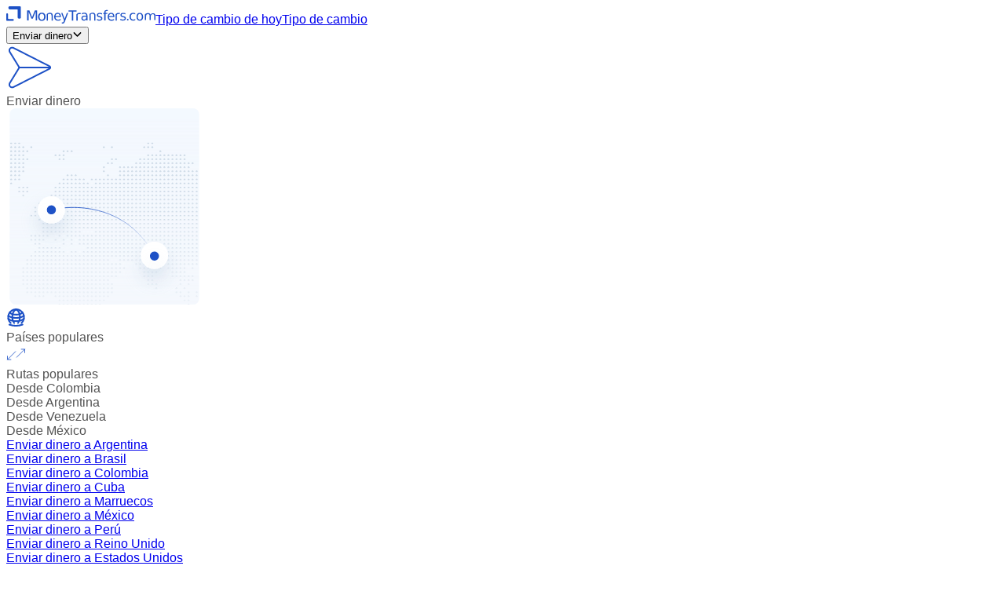

--- FILE ---
content_type: application/javascript; charset=utf-8
request_url: https://moneytransfers.com/_next/static/chunks/app/not-found-af82aed0ba84bbbe.js?dpl=dpl_Cn4SBHkweSaGHZzkwnD8NesPsiRK
body_size: 585
content:
(self.webpackChunk_N_E=self.webpackChunk_N_E||[]).push([[4345],{42790:(e,n,r)=>{Promise.resolve().then(r.bind(r,83937)),Promise.resolve().then(r.bind(r,47642)),Promise.resolve().then(r.bind(r,95688)),Promise.resolve().then(r.bind(r,66273)),Promise.resolve().then(r.bind(r,47212)),Promise.resolve().then(r.bind(r,28578)),Promise.resolve().then(r.bind(r,68103)),Promise.resolve().then(r.bind(r,9944)),Promise.resolve().then(r.bind(r,12299)),Promise.resolve().then(r.bind(r,72986)),Promise.resolve().then(r.bind(r,42698)),Promise.resolve().then(r.bind(r,27238)),Promise.resolve().then(r.bind(r,97825)),Promise.resolve().then(r.bind(r,88800)),Promise.resolve().then(r.bind(r,49792)),Promise.resolve().then(r.bind(r,2717)),Promise.resolve().then(r.bind(r,49455)),Promise.resolve().then(r.bind(r,45349)),Promise.resolve().then(r.bind(r,28954)),Promise.resolve().then(r.bind(r,59944)),Promise.resolve().then(r.bind(r,60597)),Promise.resolve().then(r.bind(r,38824)),Promise.resolve().then(r.bind(r,976)),Promise.resolve().then(r.bind(r,45886)),Promise.resolve().then(r.bind(r,59316)),Promise.resolve().then(r.bind(r,32176)),Promise.resolve().then(r.bind(r,81317)),Promise.resolve().then(r.bind(r,43644)),Promise.resolve().then(r.bind(r,33618)),Promise.resolve().then(r.bind(r,825)),Promise.resolve().then(r.bind(r,68061)),Promise.resolve().then(r.bind(r,96713)),Promise.resolve().then(r.bind(r,76163)),Promise.resolve().then(r.bind(r,11732)),Promise.resolve().then(r.bind(r,76407)),Promise.resolve().then(r.bind(r,9058)),Promise.resolve().then(r.bind(r,99382)),Promise.resolve().then(r.bind(r,12488)),Promise.resolve().then(r.bind(r,34532)),Promise.resolve().then(r.bind(r,59575)),Promise.resolve().then(r.bind(r,15514)),Promise.resolve().then(r.bind(r,94668)),Promise.resolve().then(r.bind(r,15731)),Promise.resolve().then(r.bind(r,48945)),Promise.resolve().then(r.bind(r,63720)),Promise.resolve().then(r.bind(r,32508)),Promise.resolve().then(r.bind(r,96746)),Promise.resolve().then(r.t.bind(r,53553,23)),Promise.resolve().then(r.t.bind(r,58028,23)),Promise.resolve().then(r.bind(r,33735)),Promise.resolve().then(r.bind(r,746))},68103:(e,n,r)=>{"use strict";r.r(n),r.d(n,{NotFoundEvents:()=>t});var s=r(81991),o=r(28406),i=r(24473);function t(){let e,n=(0,s.c)(1);return n[0]===Symbol.for("react.memo_cache_sentinel")?(e=[],n[0]=e):e=n[0],(0,i.useEffect)(l,e),null}function l(){(0,o.B)("Error404")}}},e=>{e.O(0,[9991,1618,5685,3086,5360,8786,7358],()=>e(e.s=42790)),_N_E=e.O()}]);

--- FILE ---
content_type: application/javascript; charset=utf-8
request_url: https://moneytransfers.com/_next/static/chunks/app/%5B%5B...slug%5D%5D/page-8b24bec8ae7d8574.js?dpl=dpl_Cn4SBHkweSaGHZzkwnD8NesPsiRK
body_size: 40418
content:
(self.webpackChunk_N_E=self.webpackChunk_N_E||[]).push([[1340],{930:(e,t,r)=>{"use strict";r.d(t,{AuthTemplateClient:()=>u});var n=r(22445),s=r(81991),a=r(97090),o=r(35820),i=r(84626),l=r(24473),c=r(28166);function u(e){let t,r,u,m,d,h,y=(0,s.c)(14),{type:p,children:f,currentLocaleSlug:x,translations:b}=e,g=(0,i.useRouter)(),v=(0,c.XI)(),w=(0,l.useRef)(!1),S="signIn"===p;y[0]!==x?(t=(0,c.uZ)(x),y[0]=x,y[1]=t):t=y[1];let T=t;return y[2]!==T||y[3]!==v||y[4]!==g?(r=()=>{v&&T&&g.push(T)},u=[v,T,g],y[2]=T,y[3]=v,y[4]=g,y[5]=r,y[6]=u):(r=y[5],u=y[6]),(0,l.useEffect)(r,u),y[7]!==S||y[8]!==g||y[9]!==b?(m=()=>{if(S&&!w.current&&"true"===new URLSearchParams(window.location.search).get("showError")){let e,t,r=(0,o.Jt)(b,"auth.signInErrorPopup");a.o.error(r,{id:"auth-error",duration:5500}),(e=new URLSearchParams(window.location.search)).delete("showError"),t=e.toString()?`${window.location.pathname}?${e.toString()}`:window.location.pathname,g.replace(t),w.current=!0}},d=[S,b,g],y[7]=S,y[8]=g,y[9]=b,y[10]=m,y[11]=d):(m=y[10],d=y[11]),(0,l.useEffect)(m,d),y[12]!==f?(h=(0,n.jsx)(n.Fragment,{children:f}),y[12]=f,y[13]=h):h=y[13],h}},968:(e,t,r)=>{"use strict";r.d(t,{z:()=>a});var n=r(22445),s=r(54892);let a=[{icon:(0,n.jsx)(s.yYW,{}),key:"home"},{icon:(0,n.jsx)(s.jNV,{}),key:"dealAlerts"},{icon:(0,n.jsx)(s.gt3,{}),key:"savedSearches"},{icon:(0,n.jsx)(s.U$b,{}),key:"shortlist"},{icon:(0,n.jsx)(s.x$1,{}),key:"myProfile"}]},4657:(e,t,r)=>{"use strict";r.d(t,{LiveResultsClient:()=>m});var n=r(22445),s=r(81991),a=r(21469),o=r(4697),i=r(19947),l=r(24473),c=r(85294);let u=(0,i.default)(()=>Promise.resolve().then(r.bind(r,37527)).then(e=>e.RemittanceSearchResults),{loadableGenerated:{webpack:()=>[37527]}});function m(e){let t,r,i,m=(0,s.c)(17),{id:d,language:h,currentPath:y,translations:p,searchingPhrases:f,parsedFailedSearchContentTranslation:x,parsedResultsNotFoundContentTranslation:b,parsedResultsBusinessPaymentPlatformsResultsContentTranslation:g,parsedSubscribeModalIntroContent:v,parsedSubscribeModalCompletionContent:w,parsedSubscribeModalPrivacyPolicyNoticeContent:S}=e,{setShowFullScreenLoader:T,setFullScreenLoaderPhrases:N}=(0,a.n)();return m[0]!==T?(t=()=>{let e=o.B.on(c.ri,()=>{setTimeout(()=>{T(!1)},300)});return()=>e()},m[0]=T,m[1]=t):t=m[1],m[2]!==N||m[3]!==T?(r=[T,N],m[2]=N,m[3]=T,m[4]=r):r=m[4],(0,l.useEffect)(t,r),m[5]!==y||m[6]!==d||m[7]!==h||m[8]!==x||m[9]!==g||m[10]!==b||m[11]!==w||m[12]!==v||m[13]!==S||m[14]!==f||m[15]!==p?(i=(0,n.jsx)(u,{id:d,language:h,currentPath:y,translations:p,searchingPhrases:f,fetchResultsManuallyWithId:!1,showFilters:!0,showAlertButton:!0,showSavedSearchButton:!0,showQuickSearchTabs:!0,parsedFailedSearchContentTranslation:x,parsedResultsNotFoundContentTranslation:b,parsedResultsBusinessPaymentPlatformsResultsContentTranslation:g,parsedSubscribeModalIntroContent:v,parsedSubscribeModalCompletionContent:w,parsedSubscribeModalPrivacyPolicyNoticeContent:S}),m[5]=y,m[6]=d,m[7]=h,m[8]=x,m[9]=g,m[10]=b,m[11]=w,m[12]=v,m[13]=S,m[14]=f,m[15]=p,m[16]=i):i=m[16],i}},7197:(e,t,r)=>{"use strict";r.d(t,{PreTable:()=>u});var n=r(22445),s=r(81991),a=r(99076),o=r(85294),i=r(93413),l=r(24473),c=r(54892);function u(e){let t,r,u,h,y,p,f,x,b,g,v,w,S=(0,s.c)(26),{searchData:T,heading:N,editPillText:j}=e,{openSearchFormModal:P}=(0,a.U)(),[C,F]=(0,l.useState)(!1);S[0]===Symbol.for("react.memo_cache_sentinel")?(t=()=>{let e=i.B.on(o.ri,()=>{F(!0)});return()=>{e()}},r=[],S[0]=t,S[1]=r):(t=S[0],r=S[1]),(0,l.useEffect)(t,r),T?.meta?.countryFrom,T?.meta?.countryTo,T?.meta?.amount,S[2]!==P||S[3]!==T?.meta?.amount||S[4]!==T?.meta?.countryFrom||S[5]!==T?.meta?.countryTo?(u=()=>P({countryFrom:T?.meta?.countryFrom,countryTo:T?.meta?.countryTo,amount:T?.meta?.amount}),S[2]=P,S[3]=T?.meta?.amount,S[4]=T?.meta?.countryFrom,S[5]=T?.meta?.countryTo,S[6]=u):u=S[6],S[7]!==j?(h=Array.isArray(j)?j.map(d):j,S[7]=j,S[8]=h):h=S[8],S[9]===Symbol.for("react.memo_cache_sentinel")?(y=(0,n.jsx)(c.dgZ,{className:"ml-1 text-xs text-primary"}),S[9]=y):y=S[9],S[10]!==u||S[11]!==h?(p=(0,n.jsxs)("div",{onClick:u,className:"font-regular flex items-center gap-1 text-dark bg-white rounded-lg px-2 py-1 text-sm border border-subtle hover:cursor-pointer hover:underline",children:[h,y]}),S[10]=u,S[11]=h,S[12]=p):p=S[12];let R=p;return C?null:(S[13]===Symbol.for("react.memo_cache_sentinel")?(f=(0,i.cn)("mb-3 lg:mb-4"),S[13]=f):f=S[13],S[14]!==N?(x=Array.isArray(N)?N.map(m):N,S[14]=N,S[15]=x):x=S[15],S[16]!==R?(b=(0,n.jsx)("div",{className:"hidden md:block mt-2",children:R}),S[16]=R,S[17]=b):b=S[17],S[18]!==x||S[19]!==b?(g=(0,n.jsx)("div",{className:"w-full flex flex-col sm:flex-row gap-x-3 gap-y-2 items-start justify-between mb-2 xs:mb-0 md:mb-2",children:(0,n.jsxs)("div",{className:"text-md md:text-lg font-medium text-dark",children:[x,b]})}),S[18]=x,S[19]=b,S[20]=g):g=S[20],S[21]!==R?(v=(0,n.jsx)("div",{className:"w-fit mb-2 mt-2 md:hidden",children:R}),S[21]=R,S[22]=v):v=S[22],S[23]!==v||S[24]!==g?(w=(0,n.jsxs)("div",{className:f,children:[g,v]}),S[23]=v,S[24]=g,S[25]=w):w=S[25],w)}function m(e,t){return(0,n.jsx)(l.Fragment,{children:e},t)}function d(e,t){return(0,n.jsx)(l.Fragment,{children:e},t)}},10188:(e,t,r)=>{"use strict";r.d(t,{SubscribeButton:()=>h});var n=r(22445),s=r(81991),a=r(21469),o=r(99076),i=r(28166),l=r(4467),c=r(53553),u=r.n(c),m=r(54892),d=r(23688);function h(e){let t,r,c,h,y,p,f,x,b,g,v,w=(0,s.c)(48),{alreadyHasAlertForCorridor:S,setAlreadyHasAlertForCorridor:T,amount:N,amountUSD:j,amountType:P,countryFrom:C,countryTo:F,currencyFrom:R,currencyTo:k,translations:I,parsedIntroContent:D,parsedCompletionContent:E,parsedPrivacyPolicyNoticeContent:B,className:_,textClassName:A,currentPath:W,isLoading:L,iconClassName:U}=e,O=void 0!==S&&S,M=void 0!==L&&L,{currentPage:$}=(0,a.n)(),{openEmailSubscribeModal:J}=(0,o.U)(),V=(0,i.iV)(),z=V?.data;w[0]!==O||w[1]!==I?(t=O?(0,l.Jt)(I,"auth.dealAlerts_manageExistingAlert_buttonText")||"Manage existing alert":(0,l.Jt)(I,"moneytransfers.subscribeToRateAlertOpenModal")||"Subscribe to rate alert emails",w[0]=O,w[1]=I,w[2]=t):t=w[2];let q=t;w[3]!==$?.locale?.slug?(r=()=>(0,i.xB)($?.locale?.slug),w[3]=$?.locale?.slug,w[4]=r):r=w[4],$?.locale?.slug,w[5]!==r?(c=r(),w[5]=r,w[6]=c):c=w[6];let G=c;w[7]!==_?(h=(0,l.cn)("normal-case shadow hover:shadow-lg w-fit group py-2 px-3 bg-white flex items-center justify-center",_),w[7]=_,w[8]=h):h=w[8];let H=h;w[9]!==N||w[10]!==P||w[11]!==j||w[12]!==C||w[13]!==F||w[14]!==R||w[15]!==k||w[16]!==W||w[17]!==J||w[18]!==E||w[19]!==D||w[20]!==B||w[21]!==z?.user?.email||w[22]!==T?(y=()=>{J({countryFrom:C,countryTo:F,currencyFrom:R,currencyTo:k,amount:N||(0,d.lN)(R),amountUSD:j,amountType:P||"SENDING",userEmail:z?.user?.email||"",disabledUserEmailInput:!!z?.user?.email,parsedIntroContent:D,parsedCompletionContent:E,parsedPrivacyPolicyNoticeContent:B,currentPath:W,onConfirm:()=>T?.(!0)}),(0,l.BI)("SubscribeModalOpened",{countryFrom:C.code,countryTo:F.code,currencyFrom:R,currencyTo:k,amount:N,amountUSD:j,amountType:P})},w[9]=N,w[10]=P,w[11]=j,w[12]=C,w[13]=F,w[14]=R,w[15]=k,w[16]=W,w[17]=J,w[18]=E,w[19]=D,w[20]=B,w[21]=z?.user?.email,w[22]=T,w[23]=y):y=w[23],z?.user?.email;let K=y;w[24]!==A?(p=(0,l.cn)("text-sm sm:text-md",A),w[24]=A,w[25]=p):p=w[25],w[26]!==q||w[27]!==p?(f=(0,n.jsx)("div",{className:p,children:q}),w[26]=q,w[27]=p,w[28]=f):f=w[28],w[29]!==U?(x=(0,l.cn)("group-hover:animate-wiggle text-primary text-lg",U),w[29]=U,w[30]=x):x=w[30],w[31]!==x?(b=(0,n.jsx)("div",{className:"w-fit",children:(0,n.jsx)(m.jNV,{className:x})}),w[31]=x,w[32]=b):b=w[32],w[33]!==b||w[34]!==f?(g=(0,n.jsxs)("div",{className:"flex items-center justify-center gap-1",children:[f,b]}),w[33]=b,w[34]=f,w[35]=g):g=w[35];let Y=g;if(O){let e,t;return w[36]!==Y||w[37]!==G?(e=(0,n.jsx)(u(),{href:G,children:Y}),w[36]=Y,w[37]=G,w[38]=e):e=w[38],w[39]!==H||w[40]!==M||w[41]!==e?(t=(0,n.jsx)(l.$n,{asChild:!0,isLoading:M,variant:"outline",size:"sm",className:H,children:e}),w[39]=H,w[40]=M,w[41]=e,w[42]=t):t=w[42],t}return w[43]!==H||w[44]!==Y||w[45]!==K||w[46]!==M?(v=(0,n.jsx)(l.$n,{isLoading:M,variant:"outline",size:"sm",onClick:K,className:H,children:Y}),w[43]=H,w[44]=Y,w[45]=K,w[46]=M,w[47]=v):v=w[47],v}},14434:(e,t,r)=>{"use strict";r.d(t,{q:()=>c});var n=r(22445),s=r(81991),a=r(21469),o=r(56449),i=r(54892),l=r(28166);function c(e){let t,r,c,u,m,d=(0,s.c)(15),{className:h,isLoading:y,setIsLoading:p,disabled:f,label:x,additionalOnClick:b}=e,{currentPage:g}=(0,a.n)();d[0]!==b||d[1]!==g.locale.slug||d[2]!==p?(t=async()=>{p(!0),await (0,l.Q4)(g.locale.slug),b?.()},d[0]=b,d[1]=g.locale.slug,d[2]=p,d[3]=t):t=d[3];let v=t;return d[4]!==h?(r=(0,o.cn)("mt-1 shadow-none text-xs group",h),d[4]=h,d[5]=r):r=d[5],d[6]===Symbol.for("react.memo_cache_sentinel")?(c=(0,n.jsx)(i.DSS,{className:"mr-2 text-md"}),d[6]=c):c=d[6],d[7]!==x?(u=(0,n.jsxs)("div",{className:"flex items-center justify-center w-full",children:[c,x]}),d[7]=x,d[8]=u):u=d[8],d[9]!==f||d[10]!==v||d[11]!==y||d[12]!==r||d[13]!==u?(m=(0,n.jsx)(o.$,{disabled:f,isLoading:y,variant:"white",type:"submit",className:r,onClick:v,children:u}),d[9]=f,d[10]=v,d[11]=y,d[12]=r,d[13]=u,d[14]=m):m=d[14],m}},16389:(e,t,r)=>{"use strict";r.d(t,{h:()=>i});var n=r(22445),s=r(81991),a=r(56449),o=r(54892);function i(e){let t,r,i,l,c,u=(0,s.c)(14),{className:m,isLoading:d,disabled:h,label:y}=e,p=void 0!==h&&h;u[0]!==m?(t=(0,a.cn)("mt-1 shadow-none text-xs group",m),u[0]=m,u[1]=t):t=u[1];let f=!p;return u[2]!==f?(r=(0,a.cn)("ml-1",{"transition-all group-hover:translate-x-1 duration-300":f}),u[2]=f,u[3]=r):r=u[3],u[4]!==r?(i=(0,n.jsx)(o.Z0P,{className:r}),u[4]=r,u[5]=i):i=u[5],u[6]!==y||u[7]!==i?(l=(0,n.jsxs)("div",{className:"flex items-center justify-center w-full",children:[y,i]}),u[6]=y,u[7]=i,u[8]=l):l=u[8],u[9]!==p||u[10]!==d||u[11]!==t||u[12]!==l?(c=(0,n.jsx)(a.$,{isLoading:d,type:"submit",className:t,disabled:p,children:l}),u[9]=p,u[10]=d,u[11]=t,u[12]=l,u[13]=c):c=u[13],c}},21921:(e,t,r)=>{"use strict";r.r(t),r.d(t,{CurrencyConverterPairFormClient:()=>d});var n=r(22445),s=r(81991),a=r(21469),o=r(92573),i=r(19947),l=r(84626),c=r(24473);let u=(0,i.default)(()=>r.e(9911).then(r.bind(r,89911)).then(e=>e.CurrencyConverterForm),{loadableGenerated:{webpack:()=>[89911]}});function m(e,t,r=!1){let n=parseFloat(e.toString()),s=parseFloat(t);return isNaN(n)||isNaN(s)?"":(r?n/s:n*s).toFixed(2)}function d(e){let t,r,i,d,h,y,p,f=(0,s.c)(24),{templateData:x,translations:b}=e,g=(0,l.useRouter)(),v=(0,l.useSearchParams)(),{currentPage:w}=(0,a.n)(),{currencyFrom:S,currencyTo:T,exchangeRate:N}=x;N?.rate,f[0]!==N?.rate?(t=N?.rate?.toString()||"0",f[0]=N?.rate,f[1]=t):t=f[1];let j=t;f[2]!==N?.timestamp?(r=()=>N?.timestamp||"0",f[2]=N?.timestamp,f[3]=r):r=f[3],N?.timestamp,f[4]!==r?(i=r(),f[4]=r,f[5]=i):i=f[5];let P=i,C=w?.urlMap;f[6]!==C?(d=(0,o.c)("currencyConverterHub",{urlMap:C}),f[6]=C,f[7]=d):d=f[7];let F=d;f[8]!==S||f[9]!==T||f[10]!==j||f[11]!==v?(h=()=>{let e=v.get("amountFrom")||"1",t=m(e,j);return{currencyFrom:S?.toUpperCase()||"",currencyTo:T?.toUpperCase()||"",amountFrom:e,amountTo:t}},f[8]=S,f[9]=T,f[10]=j,f[11]=v,f[12]=h):h=f[12];let[R,k]=(0,c.useState)(h);f[13]!==j||f[14]!==R||f[15]!==g?(y=e=>{let t=window.location.pathname;if(e.currencyFrom!==R.currencyFrom){let r=`${t.replace(R.currencyFrom.toLowerCase(),e.currencyFrom.toLowerCase())}?amountFrom=${e.amountFrom}`;g.push(r);return}if(e.currencyTo!==R.currencyTo){let r=`${t.replace(R.currencyTo.toLowerCase(),e.currencyTo.toLowerCase())}?amountFrom=${e.amountFrom}`;g.push(r);return}if(e.amountFrom!==R.amountFrom){let t=m(e.amountFrom,j);k({...R,amountFrom:e.amountFrom,amountTo:t});return}if(e.amountTo!==R.amountTo){let t=m(e.amountTo,j,!0);k({...R,amountFrom:t,amountTo:e.amountTo});return}},f[13]=j,f[14]=R,f[15]=g,f[16]=y):y=f[16];let I=y;return S&&T?(f[17]!==F||f[18]!==j||f[19]!==P||f[20]!==R||f[21]!==I||f[22]!==b?(p=(0,n.jsx)(u,{translations:b,value:R,onChange:I,exchangeRate:j,exchangeRateTimestamp:P,currencyConverterHubUrl:F,className:"mb-3 lg:mb-5"}),f[17]=F,f[18]=j,f[19]=P,f[20]=R,f[21]=I,f[22]=b,f[23]=p):p=f[23],p):null}},22800:(e,t,r)=>{"use strict";r.d(t,{BI:()=>a.BI,EV:()=>s.EV,Jt:()=>n.Jt,cn:()=>n.cn});var n=r(35820),s=r(90365),a=r(74911)},23502:(e,t,r)=>{"use strict";r.d(t,{CorridorLinksTabs:()=>x});var n=r(22445),s=r(81991),a=r(15939),o=r(86272),i=r(55518),l=r(13374),c=r(53553),u=r.n(c),m=r(24473),d=r(54892),h=r(63519);let y=["EUR","XOF"];function p(e){let t,r,o=(0,s.c)(11),{items:i,selectedTab:c,countrySelectorExpanded:u,onTabChange:m}=e;if(o[0]!==u||o[1]!==i||o[2]!==m||o[3]!==c){let e;o[5]!==u||o[6]!==m||o[7]!==c?(e=(e,t)=>(0,n.jsxs)("div",{className:(0,l.cn)("flex items-center cursor-pointer p-1 hover:text-primary hover:bg-primary-light hover:rounded font-medium",{"bg-box text-primary rounded":t===c,"text-dark":t!==c,"hidden sm:flex":!u&&t!==c,"order-first sm:order-0":t===c&&u}),onClick:()=>m(t),children:[(0,n.jsx)(a.A,{countryCode:e.country?.code,className:"mr-2"}),(0,n.jsx)("div",{className:"flex-1",children:e.country.name}),t===c&&(0,n.jsx)(d.BNo,{className:(0,l.cn)("ml-2 sm:hidden",{"transform rotate-180":u})})]},t),o[5]=u,o[6]=m,o[7]=c,o[8]=e):e=o[8],t=i.map(e),o[0]=u,o[1]=i,o[2]=m,o[3]=c,o[4]=t}else t=o[4];return o[9]!==t?(r=(0,n.jsx)("div",{className:"grid gap-2 h-full",children:t}),o[9]=t,o[10]=r):r=o[10],r}function f(e){let t,r,o,i=(0,s.c)(18),{links:c,direction:m,country:d,useCurrencyAnchorText:p,translations:f,isShowMore:x}=e;if(i[0]!==p?(t=(0,l.cn)("grid md:gap-3 md:gap-y-2 md:grid-cols-2",{"md:grid-cols-2 lg:grid-cols-3":p}),i[0]=p,i[1]=t):t=i[1],i[2]!==d||i[3]!==m||i[4]!==x||i[5]!==c||i[6]!==f||i[7]!==p){let e;i[9]!==d||i[10]!==m||i[11]!==x||i[12]!==f||i[13]!==p?(e=(e,t)=>{let r=function(e,t,r,n,s){if(!e)return;let a=y.includes(t),o=y.includes(r);return a&&o?(0,h.E)((0,h.J)(n,"moneytransfers.corridorLinksSection_currencyAnchorText_currencyBothWithCountry"),s):a?(0,h.E)((0,h.J)(n,"moneytransfers.corridorLinksSection_currencyAnchorText_currencyFromWithCountry"),s):o?(0,h.E)((0,h.J)(n,"moneytransfers.corridorLinksSection_currencyAnchorText_currencyToWithCountry"),s):(0,h.E)((0,h.J)(n,"moneytransfers.corridorLinksSection_currencyAnchorText"),s)}(p,"from"===m?d.currency:e.currency,"from"===m?e.currency:d.currency,f,"from"===m?{currencyFrom:d.currency,currencyTo:e.currency,countryFromName:d.name,countryToName:e.name}:{currencyFrom:e.currency,currencyTo:d.currency,countryFromName:e.name,countryToName:d.name})||(0,l.E)((0,l.J)(f,"moneytransfers.sendMoneyFromTo"),{countryNameFrom:"from"===m?d.name:e.name,countryNameTo:"from"===m?e.name:d.name});return(0,n.jsxs)(u(),{href:e.url||"/",className:(0,l.cn)("no-inherit flex items-center w-fit text-dark rounded p-1 hover:bg-primary-light hover:text-primary",{"hidden sm:flex":t>=5&&!x}),children:[(0,n.jsx)(a.A,{countryCode:e.code,className:"mr-2 flex-none"}),(0,n.jsx)("span",{children:r})]},t)},i[9]=d,i[10]=m,i[11]=x,i[12]=f,i[13]=p,i[14]=e):e=i[14],r=c.map(e),i[2]=d,i[3]=m,i[4]=x,i[5]=c,i[6]=f,i[7]=p,i[8]=r}else r=i[8];return i[15]!==t||i[16]!==r?(o=(0,n.jsx)("div",{className:t,children:r}),i[15]=t,i[16]=r,i[17]=o):o=i[17],o}function x(e){let t,r,a,c,h,y,x,b,g=(0,s.c)(25),{items:v,translations:w}=e;g[0]!==v?(t=void 0===v?[]:v,g[0]=v,g[1]=t):t=g[1];let S=t,[T,N]=(0,m.useState)(0),[j,P]=(0,m.useState)(!1);g[2]===Symbol.for("react.memo_cache_sentinel")?(r={},g[2]=r):r=g[2];let[C,F]=(0,m.useState)(r);g[3]!==j?(a=e=>{N(e),P(!j)},g[3]=j,g[4]=a):a=g[4];let R=a;g[5]===Symbol.for("react.memo_cache_sentinel")?(c=(e,t)=>{F(r=>({...r,[e]:{...r[e],[t]:!r[e]?.[t]}}))},g[5]=c):c=g[5];let k=c;if(g[6]!==j||g[7]!==R||g[8]!==S||g[9]!==T?(h=(0,n.jsx)("div",{className:"w-full sm:w-1/3 lg:w-1/4 sm:border-r sm:border-r-subtle px-2 mb-2 sm:mb-0",children:(0,n.jsx)(p,{items:S,selectedTab:T,countrySelectorExpanded:j,onTabChange:R})}),g[6]=j,g[7]=R,g[8]=S,g[9]=T,g[10]=h):h=g[10],g[11]!==S||g[12]!==T||g[13]!==C||g[14]!==w){let e;g[16]!==T||g[17]!==C||g[18]!==w?(e=(e,t)=>{let r=e?.useCurrencyAnchorText??!1,s=C[t]?.linksToCountry||!1,a=C[t]?.linksFromCountry||!1;return(0,n.jsxs)("div",{className:t===T?"":"hidden",children:[e.linksToCountry&&e.linksToCountry.length>0&&(0,n.jsxs)("div",{children:[(0,n.jsxs)(u(),{href:e.country.url||"/",className:"flex items-center mb-3 text-primary hover:underline",children:[(0,n.jsx)(i.o,{variant:"h3",className:"border-0 pl-0 text-primary mb-0 sm:mb-0 mt-0 text-xl lg:text-xl",children:(0,l.E)((0,l.J)(w,"moneytransfers.sendMoneyTo"),{countryName:e.country.name})}),(0,n.jsx)(d.j6T,{className:"ml-2"})]}),(0,n.jsx)(f,{links:e.linksToCountry,direction:"to",country:e.country,useCurrencyAnchorText:r,translations:w,isShowMore:s}),e.linksToCountry.length>5&&(0,n.jsx)("div",{className:"mb-4 flex justify-start sm:hidden",children:(0,n.jsx)(o.d,{scrollBackToButtonOnShowLess:!0,className:"border-0 p-0 hover:shadow-none pl-1",handleShowMoreLess:()=>k(t,"linksToCountry"),isShowMore:s,translations:w})})]}),e.linksFromCountry&&e.linksFromCountry.length>0&&(0,n.jsxs)("div",{className:"mt-4 lg:mt-5",children:[(0,n.jsx)(i.o,{variant:"h3",className:"border-0 pl-0 mt-0 text-xl lg:text-xl mb-3",children:(0,l.E)((0,l.J)(w,"moneytransfers.sendMoneyFrom"),{countryName:e.country.name})}),(0,n.jsx)(f,{links:e.linksFromCountry,direction:"from",country:e.country,useCurrencyAnchorText:r,translations:w,isShowMore:a}),e.linksFromCountry.length>5&&(0,n.jsx)("div",{className:"mb-4 flex justify-start sm:hidden",children:(0,n.jsx)(o.d,{scrollBackToButtonOnShowLess:!0,className:"border-0 p-0 hover:shadow-none pl-1",handleShowMoreLess:()=>k(t,"linksFromCountry"),isShowMore:a,translations:w})})]})]},t)},g[16]=T,g[17]=C,g[18]=w,g[19]=e):e=g[19],y=S.map(e),g[11]=S,g[12]=T,g[13]=C,g[14]=w,g[15]=y}else y=g[15];return g[20]!==y?(x=(0,n.jsx)("div",{className:"w-full sm:w-2/3 lg:w-3/4 px-2 sm:pl-4 lg:pl-6",children:y}),g[20]=y,g[21]=x):x=g[21],g[22]!==h||g[23]!==x?(b=(0,n.jsxs)("div",{className:"flex flex-wrap items-start -mx-2 mb-6",children:[h,x]}),g[22]=h,g[23]=x,g[24]=b):b=g[24],b}},27337:(e,t,r)=>{"use strict";r.r(t),r.d(t,{SignInFormClient:()=>d});var n=r(22445),s=r(81991),a=r(34653),o=r(97090),i=r(22800),l=r(24473),c=r(28166),u=r(16389),m=r(14434);function d(e){let t,r,d,p,f,x,b,g,v,w,S,T,N,j,P,C,F,R,k,I,D=(0,s.c)(54),{translations:E,currentLocaleSlug:B}=e,[_,A]=(0,l.useState)(!1),[W,L]=(0,l.useState)(!1),[U,O]=(0,l.useState)(!1),[M,$]=(0,l.useState)(!1),[J,V]=(0,l.useState)(""),[z,q]=(0,l.useState)(!1);D[0]!==B?(t=()=>{(0,i.BI)("UserSignIn",{locale:B})},D[0]=B,D[1]=t):t=D[1];let G=t;D[2]===Symbol.for("react.memo_cache_sentinel")?(r=e=>{V(e),$(!1)},D[2]=r):r=D[2];let H=r;D[3]!==B||D[4]!==J||D[5]!==G||D[6]!==E?(d=async e=>{if(e.preventDefault(),O(y),!e.target.checkValidity())return void q(!0);q(!1),A(!0);try{await (0,c.D)(J,B),G()}catch(t){A(!1),$(!0);let e=t?.message==="userDoesNotExist"?(0,i.EV)((0,i.Jt)(E,"auth.userDoesNotExistPopup"),{email:J}):(0,i.Jt)(E,"auth.genericSignInError");o.o.error(e,{id:"auth-error",duration:5500})}},D[3]=B,D[4]=J,D[5]=G,D[6]=E,D[7]=d):d=D[7];let K=d;D[8]!==G?(p=()=>{G()},D[8]=G,D[9]=p):p=D[9];let Y=p,Q=_||W;D[10]!==E?(f=(0,i.Jt)(E,"auth.signInWithGoogle"),D[10]=E,D[11]=f):f=D[11],D[12]!==Y||D[13]!==Q||D[14]!==W||D[15]!==f?(x=(0,n.jsx)("div",{className:"flex flex-col gap-1",children:(0,n.jsx)(m.q,{label:f,additionalOnClick:Y,isLoading:W,setIsLoading:L,disabled:Q})}),D[12]=Y,D[13]=Q,D[14]=W,D[15]=f,D[16]=x):x=D[16],D[17]===Symbol.for("react.memo_cache_sentinel")?(b=(0,n.jsx)("div",{className:"w-full border-t border-subtle"}),D[17]=b):b=D[17],D[18]!==E?(g=(0,i.Jt)(E,"common.or"),D[18]=E,D[19]=g):g=D[19],D[20]!==g?(v=(0,n.jsx)("span",{className:"px-2 text-sm text-body flex-none uppercase",children:g}),D[20]=g,D[21]=v):v=D[21],D[22]===Symbol.for("react.memo_cache_sentinel")?(w=(0,n.jsx)("div",{className:"w-full border-t border-subtle"}),D[22]=w):w=D[22],D[23]!==v?(S=(0,n.jsxs)("div",{className:"w-full text-center text-sm pt-1 flex items-center justify-center mt-1",children:[b,v,w]}),D[23]=v,D[24]=S):S=D[24],D[25]!==E?(T=(0,i.Jt)(E,"common.emailFieldLabel"),D[25]=E,D[26]=T):T=D[26],D[27]===Symbol.for("react.memo_cache_sentinel")?(N={key:"email",type:"text",textType:"email",required:!0},D[27]=N):N=D[27],D[28]!==E?(j=(0,i.Jt)(E,"common.emailFieldPlaceholder"),D[28]=E,D[29]=j):j=D[29],D[30]!==M?(P=(0,i.cn)({"border-rating-poor":M}),D[30]=M,D[31]=P):P=D[31],D[32]!==J||D[33]!==Q||D[34]!==z||D[35]!==U||D[36]!==T||D[37]!==j||D[38]!==P?(C=(0,n.jsx)(a.Y,{disabled:Q,label:T,config:N,customPlaceholder:j,required:!0,onChange:H,value:J,showErrors:z,setHasErrors:h,requiredTrigger:U,inputClassName:P}),D[32]=J,D[33]=Q,D[34]=z,D[35]=U,D[36]=T,D[37]=j,D[38]=P,D[39]=C):C=D[39],D[40]!==E?(F=(0,i.Jt)(E,"auth.signInWithEmail"),D[40]=E,D[41]=F):F=D[41];let X=Q||M;return D[42]!==_||D[43]!==F||D[44]!==X?(R=(0,n.jsx)(u.h,{label:F,isLoading:_,disabled:X}),D[42]=_,D[43]=F,D[44]=X,D[45]=R):R=D[45],D[46]!==K||D[47]!==C||D[48]!==R?(k=(0,n.jsxs)("form",{onSubmit:K,noValidate:!0,className:"text-left flex flex-col gap-1",children:[C,R]}),D[46]=K,D[47]=C,D[48]=R,D[49]=k):k=D[49],D[50]!==S||D[51]!==k||D[52]!==x?(I=(0,n.jsxs)(n.Fragment,{children:[x,S,k]}),D[50]=S,D[51]=k,D[52]=x,D[53]=I):I=D[53],I}function h(){}function y(e){return!e}},32184:(e,t,r)=>{"use strict";r.r(t),r.d(t,{RemittanceCorridorPartnerTableSectionClient:()=>x});var n=r(22445),s=r(81991),a=r(22206),o=r(825),i=r(53553),l=r.n(i);function c(e){let t,r,a,o,i,c=(0,s.c)(16);if(c[0]!==e?({href:a,className:r,children:t,...o}=e,c[0]=e,c[1]=t,c[2]=r,c[3]=a,c[4]=o):(t=c[1],r=c[2],a=c[3],o=c[4]),!a){let e;return c[5]!==t?(e=(0,n.jsx)(n.Fragment,{children:t}),c[5]=t,c[6]=e):e=c[6],e}let u=a.startsWith("/visit"),m=a.startsWith("http");if(u||m){let e;return c[7]!==t||c[8]!==r||c[9]!==a||c[10]!==o?(e=(0,n.jsx)("a",{href:a,className:r,target:"_blank",...o,children:t}),c[7]=t,c[8]=r,c[9]=a,c[10]=o,c[11]=e):e=c[11],e}return c[12]!==t||c[13]!==r||c[14]!==a?(i=(0,n.jsx)(l(),{href:a,className:r,children:t}),c[12]=t,c[13]=r,c[14]=a,c[15]=i):i=c[15],i}var u=r(55518),m=r(35820),d=r(54892);function h(e){let t,r,a=(0,s.c)(7);return a[0]!==e.className||a[1]!==e.isDark||a[2]!==e.isSlim?(t=(0,m.cn)("dynamic-section z-1",{"is-dark bg-primary-dark":e.isDark,"dynamic-section--slim":e.isSlim},e.className),a[0]=e.className,a[1]=e.isDark,a[2]=e.isSlim,a[3]=t):t=a[3],a[4]!==e.children||a[5]!==t?(r=(0,n.jsx)("section",{className:t,children:e.children}),a[4]=e.children,a[5]=t,a[6]=r):r=a[6],r}function y(e){let t,r,a,o,i,l,h,y=(0,s.c)(23),{preheading:p,heading:f,alignment:x,className:b,preheadingClassName:g,headingClassName:v,sectionDestinationUrl:w,isDark:S,children:T}=e,N=void 0===x?"left":x,j=void 0!==S&&S,P=!("object"==typeof f&&null!==f&&"headingType"in f);if(y[0]!==N||y[1]!==T||y[2]!==b||y[3]!==f||y[4]!==v||y[5]!==j||y[6]!==P||y[7]!==p||y[8]!==g||y[9]!==w){let e=(0,m.cn)("text-pretty",{"text-left":"left"===N,"text-left sm:text-center max-w-[850px] mx-auto":"center"===N,"text-right":"right"===N}),s=f?P?f:f?.heading:null;i=b,t=e,r=p&&(0,n.jsx)(c,{href:w,className:"hover:underline",children:(0,n.jsxs)("div",{className:(0,m.cn)("preheading",e,g,{"text-highlight":j,"text-primary":!j}),children:[p,w&&(0,n.jsx)(d.Z0P,{className:"ml-1"})]})}),a=s&&(0,n.jsx)(c,{href:w,className:"hover:underline",children:(0,n.jsx)(u.o,{variant:"h2",className:(0,m.cn)("font-bold text-xl lg:text-2xl mb-5",e,{"text-white":j},v),children:s})}),o=T&&(0,n.jsx)("div",{className:(0,m.cn)("max-w-[600px] leading-spaced text-lg lg:text-md",e,{"text-white":j,"mx-auto":"center"===N}),children:T}),y[0]=N,y[1]=T,y[2]=b,y[3]=f,y[4]=v,y[5]=j,y[6]=P,y[7]=p,y[8]=g,y[9]=w,y[10]=t,y[11]=r,y[12]=a,y[13]=o,y[14]=i}else t=y[10],r=y[11],a=y[12],o=y[13],i=y[14];return y[15]!==t||y[16]!==r||y[17]!==a||y[18]!==o?(l=(0,n.jsxs)("div",{className:t,children:[r,a,o]}),y[15]=t,y[16]=r,y[17]=a,y[18]=o,y[19]=l):l=y[19],y[20]!==i||y[21]!==l?(h=(0,n.jsx)("div",{className:i,children:l}),y[20]=i,y[21]=l,y[22]=h):h=y[22],h}var p=r(13374),f=r(24473);function x(e){let t,r,i,l,c,u,m,d,x,v,w,S,T,N,j,P,C,F,R,k,I,D,E,B,_,A,W,L=(0,s.c)(75);L[0]!==e?({className:t,showComments:S,partnerType:T,corridor:i,partners:d,contentRecordId:r,displayAttributes:l,showSponsoredPartners:N,variant:j,hasShowMoreButton:P,translations:C,headerAlignment:c,preheading:x,heading:m,sectionDestinationUrl:w,headerContent:u,...v}=e,L[0]=e,L[1]=t,L[2]=r,L[3]=i,L[4]=l,L[5]=c,L[6]=u,L[7]=m,L[8]=d,L[9]=x,L[10]=v,L[11]=w,L[12]=S,L[13]=T,L[14]=N,L[15]=j,L[16]=P,L[17]=C):(t=L[1],r=L[2],i=L[3],l=L[4],c=L[5],u=L[6],m=L[7],d=L[8],x=L[9],v=L[10],w=L[11],S=L[12],T=L[13],N=L[14],j=L[15],P=L[16],C=L[17]);let U=void 0!==S&&S,O=void 0===T?"remittanceProvider":T,M=void 0!==N&&N,$=void 0===j?"default":j,J=void 0!==P&&P,[V]=(0,f.useState)(!1),z="scheduledJobsAllPartners"===$?"corridor-partner-table-scheduled-jobs":"corridor-partner-table",q=i?.countryFrom?.name,G=i?.countryTo?.name,H=i?.countryFrom?.currencyCode,K=i?.countryTo?.currencyCode;L[18]!==q||L[19]!==G||L[20]!==H||L[21]!==K?(F={countryFromName:q,countryToName:G,currencyFromCode:H,currencyToCode:K},L[18]=q,L[19]=G,L[20]=H,L[21]=K,L[22]=F):F=L[22];let Y=F;e:{let e;if("default"!==$){R=d;break e}L[23]!==d||L[24]!==Y||L[25]!==C?(e=d?.map(e=>{let t=e?.fromModifier,r=`remittanceCorridor.partnerTableLabel_${t}`;return{...e,tableRowLabel:(0,p.E)((0,p.J)(C,r),{partnerName:e?.name,...Y})}}),L[23]=d,L[24]=Y,L[25]=C,L[26]=e):e=L[26],R=e}let Q=R;t:{let e,t,r;if(!M){let e;L[27]===Symbol.for("react.memo_cache_sentinel")?(e={sponsoredPartnerOne:null,sponsoredPartnerTwo:null},L[27]=e):e=L[27],k=e;break t}L[28]!==d?(e=d?.find(g),L[28]=d,L[29]=e):e=L[29],L[30]!==d?(t=d?.find(b),L[30]=d,L[31]=t):t=L[31],L[32]!==e||L[33]!==t?(r={sponsoredPartnerOne:e,sponsoredPartnerTwo:t},L[32]=e,L[33]=t,L[34]=r):r=L[34],k=r}let{sponsoredPartnerOne:X,sponsoredPartnerTwo:Z}=k;if(!d?.length)return null;let ee=X||Z;L[35]!==t||L[36]!==V?(I=(0,p.cn)(t,{hidden:V}),L[35]=t,L[36]=V,L[37]=I):I=L[37],L[38]!==c||L[39]!==u||L[40]!==m||L[41]!==x||L[42]!==w?(D=(0,n.jsx)(y,{alignment:c,preheading:x,heading:m,sectionDestinationUrl:w,isDark:!1,children:u}),L[38]=c,L[39]=u,L[40]=m,L[41]=x,L[42]=w,L[43]=D):D=L[43],L[44]!==z||L[45]!==r||L[46]!==l||L[47]!==ee||L[48]!==U||L[49]!==M||L[50]!==X||L[51]!==Z||L[52]!==C||L[53]!==O?(E=M&&ee&&(0,n.jsxs)("div",{className:"flex flex-col gap-y-2 mb-3",children:[X&&(0,n.jsx)(a.DefaultResultsTableRow,{translations:C,partner:X,hideComments:!U,componentType:z,contentRecordId:r,partnerType:O,displayAttributes:l,isSponsoredPartnerOne:!0,isSponsoredPartnerTwo:!1,cardContainerClassName:"shadow-lg rounded-none"}),Z&&(0,n.jsx)(a.DefaultResultsTableRow,{translations:C,partner:Z,hideComments:!U,componentType:z,contentRecordId:r,partnerType:O,displayAttributes:l,isSponsoredPartnerOne:!1,isSponsoredPartnerTwo:!0,cardContainerClassName:"shadow-lg rounded-none"})]}),L[44]=z,L[45]=r,L[46]=l,L[47]=ee,L[48]=U,L[49]=M,L[50]=X,L[51]=Z,L[52]=C,L[53]=O,L[54]=E):E=L[54];let et=!U;return L[55]!==z||L[56]!==r||L[57]!==l||L[58]!==J||L[59]!==et||L[60]!==C||L[61]!==O||L[62]!==Q||L[63]!==$?(B=(0,n.jsx)(o.DefaultResultsTable,{translations:C,hasShowMoreButton:J,componentType:z,displayAttributes:l,partnerListId:"",variant:$,showMoreLimit:0,isDefault:!1,hideComments:et,partners:Q,partnerType:O,contentRecordId:r,showMore:!1,className:"bg-white"}),L[55]=z,L[56]=r,L[57]=l,L[58]=J,L[59]=et,L[60]=C,L[61]=O,L[62]=Q,L[63]=$,L[64]=B):B=L[64],L[65]!==D||L[66]!==E||L[67]!==B?(_=(0,n.jsxs)("div",{className:"container",children:[D,E,B]}),L[65]=D,L[66]=E,L[67]=B,L[68]=_):_=L[68],L[69]!==v||L[70]!==_?(A=(0,n.jsx)(h,{isDark:!1,...v,children:_}),L[69]=v,L[70]=_,L[71]=A):A=L[71],L[72]!==I||L[73]!==A?(W=(0,n.jsx)("div",{className:I,children:A}),L[72]=I,L[73]=A,L[74]=W):W=L[74],W}function b(e){return e?.isSponsoredPartnerTwo||e?.isSponsoredManagedServicesPartner}function g(e){return e?.isSponsoredPartnerOne||e?.isSponsoredOnline}},35698:(e,t,r)=>{"use strict";r.r(t),r.d(t,{StickyTableOfContentsDesktop:()=>c});var n=r(22445),s=r(81991),a=r(51446),o=r(35820),i=r(60792),l=r(24473);function c(e){let t,r,c,u,m,d,h,y,p,f,x,b,g,v,w,S,T,N,j=(0,s.c)(39);j[0]!==e?({tableOfContents:m,className:t,renderedItems:c,defaultHeading:r,...u}=e,j[0]=e,j[1]=t,j[2]=r,j[3]=c,j[4]=u,j[5]=m):(t=j[1],r=j[2],c=j[3],u=j[4],m=j[5]);let[P,C]=(0,l.useState)(""),F=(0,i.YU)(),R=(0,l.useRef)(null),k=(0,l.useRef)(void 0);j[6]===Symbol.for("react.memo_cache_sentinel")?(d=e=>{let t=document.getElementById(`tableOfContentsSidebarItem-${e}`),r=R.current;if(!t||!r)return;let n=r.offsetHeight,s=t.offsetTop-n/2+t.offsetHeight/2;r.scrollTo({top:s,behavior:"smooth"})},j[6]=d):d=j[6];let I=d;j[7]===Symbol.for("react.memo_cache_sentinel")?(h=e=>{C(e),k.current||I(e)},j[7]=h):h=j[7];let D=h;j[8]!==P||j[9]!==F||j[10]!==m?(y=()=>{if("up"!==F||!m?.items)return;let e=m.items.findIndex(e=>e.id===P),t=m.items[e-1];e>0&&t?.id&&C(t.id)},j[8]=P,j[9]=F,j[10]=m,j[11]=y):y=j[11];let E=y;j[12]===Symbol.for("react.memo_cache_sentinel")?(p=e=>{k.current&&clearTimeout(k.current),k.current=setTimeout(()=>{k.current=void 0},3e3),window.history.pushState({},"",`#${e}`)},j[12]=p):p=j[12];let B=p;j[13]===Symbol.for("react.memo_cache_sentinel")?(f=()=>()=>{k.current&&clearTimeout(k.current)},x=[],j[13]=f,j[14]=x):(f=j[13],x=j[14]),(0,l.useEffect)(f,x),j[15]!==m?.items?(b=()=>{let e=m?.items;if(!e?.length)return;let t=!1,r=()=>{t||(t=!0,requestAnimationFrame(()=>{let r=e[e.length-1],n=r?.id?document.getElementById(r.id):null;if(n&&n.getBoundingClientRect().top<=100){C(r.id),t=!1;return}for(let t=0;t<e.length-1;t++){let r=e[t],n=e[t+1],s=document.getElementById(r.id),a=document.getElementById(n?.id);if(s&&a){let e=s.getBoundingClientRect(),t=a.getBoundingClientRect();if(e.top<=100&&t.top>100){C(r.id);break}}}t=!1}))};return window.addEventListener("scroll",r,{passive:!0}),()=>window.removeEventListener("scroll",r)},j[15]=m?.items,j[16]=b):b=j[16];let _=m?.items;if(j[17]!==_?(g=[_],j[17]=_,j[18]=g):g=j[18],(0,l.useEffect)(b,g),!m?.items?.length)return null;if(j[19]!==t?(v=(0,o.cn)("sticky top-6",t),j[19]=t,j[20]=v):v=j[20],j[21]!==r?(w=(0,n.jsx)("div",{className:"text-dark font-bold mb-2",children:r}),j[21]=r,j[22]=w):w=j[22],j[23]!==P||j[24]!==E||j[25]!==c||j[26]!==m.items){let e;j[28]!==P||j[29]!==E||j[30]!==c?(e=(e,t)=>(0,n.jsx)("div",{id:`tableOfContentsSidebarItem-${e.id}`,className:`-ml-px border-primary ${P===e.id?"border-l text-primary":""}`,children:(0,n.jsx)(a.ys,{to:e.id,spy:!0,smooth:!0,offset:-70,duration:500,onSetActive:()=>D(e.id),onSetInactive:E,onClick:()=>B(e.id),spyThrottle:100,children:c[t]})},e.id),j[28]=P,j[29]=E,j[30]=c,j[31]=e):e=j[31],S=m.items.map(e),j[23]=P,j[24]=E,j[25]=c,j[26]=m.items,j[27]=S}else S=j[27];return j[32]!==S?(T=(0,n.jsx)("div",{className:"group h-full",children:(0,n.jsx)("div",{ref:R,className:"max-h-2/3 pr-1 overflow-y-auto select-none cursor-pointer",children:(0,n.jsx)("div",{className:"border-l border-subtle",children:S})})}),j[32]=S,j[33]=T):T=j[33],j[34]!==u||j[35]!==v||j[36]!==w||j[37]!==T?(N=(0,n.jsxs)("div",{className:v,...u,children:[w,T]}),j[34]=u,j[35]=v,j[36]=w,j[37]=T,j[38]=N):N=j[38],N}},37527:(e,t,r)=>{"use strict";r.r(t),r.d(t,{RemittanceSearchResults:()=>O});var n=r(22445),s=r(61928),a=r(21469),o=r(99076),i=r(35820),l=r(4697),c=r(57406),u=r(74911),m=r(19947),d=r(24473),h=r(85294),y=r(81991),p=r(28166),f=r(39800);function x(e){return e.id}function b(e){return e.id}function g(e){return null!=e}function v(e){return null!=e}var w=r(1879),S=r(27238),T=r(70770),N=r(84626);async function j(e,t,r,n){try{return await P(`domain=${e}&localeSlug=${t}&manualSearchLogId=${r}`,n)}catch(e){return console.error(`Error fetching remittance search results: ${JSON.stringify(e)}`),null}}async function P(e,t){try{let r=null;if("undefined"==typeof AbortSignal)r=await fetch(`/api/remittance/search?${e}`);else if(window.innerWidth<768&&null!=t&&t>=0){let n=t>0?h.eT:h.Wk;r=await fetch(`/api/remittance/search?${e}`,{signal:AbortSignal.timeout(n||h.wj)})}else r=await fetch(`/api/remittance/search?${e}`,{signal:AbortSignal.timeout(h.wj)});return await r.json()}catch(e){return console.error(`Error fetching remittance search results: ${JSON.stringify(e)}`),null}}function C(e,t){return e?.filter(e=>t?.includes(e?.slug))?.sort((e,r)=>t?.indexOf(e?.slug)-t?.indexOf(r?.slug))}function F(e){return e?.filter(e=>e?.isIndicativeRatesPartner===!0)}function R(e,t){return e?.filter(e=>e?.isBank===!0&&!t?.includes(e?.slug))}function k(e,t){return e?.filter(e=>t.includes(e?.slug))?.slice(0,3)||[]}var I=r(22104),D=r(23688);let E=(0,m.default)(()=>r.e(3533).then(r.bind(r,43533)).then(e=>({default:e.QuickSearchTabs})),{loadableGenerated:{webpack:()=>[43533]}}),B=(0,m.default)(()=>r.e(9734).then(r.bind(r,59734)).then(e=>({default:e.SponsoredPartnersContainer})),{loadableGenerated:{webpack:()=>[59734]}}),_=(0,m.default)(()=>r.e(3553).then(r.bind(r,73553)).then(e=>({default:e.BusinessResults})),{loadableGenerated:{webpack:()=>[73553]}}),A=(0,m.default)(()=>r.e(6832).then(r.bind(r,46832)).then(e=>({default:e.DefaultResults})),{loadableGenerated:{webpack:()=>[46832]}}),W=(0,m.default)(()=>Promise.all([r.e(4799),r.e(3032)]).then(r.bind(r,93032)).then(e=>({default:e.ResultsHeaderSection})),{loadableGenerated:{webpack:()=>[93032]}}),L=(0,m.default)(()=>r.e(8267).then(r.bind(r,68267)).then(e=>({default:e.FailedSearchNotice})),{loadableGenerated:{webpack:()=>[68267]}}),U=(0,m.default)(()=>r.e(2683).then(r.bind(r,2683)).then(e=>({default:e.NoResultsNotice})),{loadableGenerated:{webpack:()=>[2683]}});function O(e){let{currentPath:t,language:r,hasContainerClassName:m=!0,sponsoredContainerTwoClassName:O,fetchResultsManuallyWithId:M=!1,manualSearchLogId:$,showFilters:J=!0,showAlertButton:V=!0,showSavedSearchButton:z=!0,loaderClassName:q,insideLoaderClassName:G,tempStoredResult:H,setTempStoredResult:K,isAlertCheckingOutside:Y=!1,advertiserDisclosureNode:Q,businessBannerContent:X,businessContent:Z,showBusinessBannerContent:ee=!1,showBusinessPaymentPlatformsBannerContent:et=!1,businessPaymentPlatformsBannerContent:er,showQuickSearchTabs:en=!0,customTableHeader:es,onResultsLoaded:ea,translations:eo,content:ei,parsedSubscribeModalIntroContent:el,parsedSubscribeModalCompletionContent:ec,parsedSubscribeModalPrivacyPolicyNoticeContent:eu,searchData:em,className:ed,id:eh,resultsHeading:ey,parsedFailedSearchContentTranslation:ep,parsedResultsNotFoundContentTranslation:ef,parsedResultsBusinessPaymentPlatformsResultsContentTranslation:ex,preTableContent:eb}=e,{mostRecentClickoutPartner:eg,forceRefetchRemittanceResults:ev,setShowFullScreenLoader:ew,setFullScreenLoaderPhrases:eS}=(0,a.n)(),{openCommentsModal:eT}=(0,o.U)(),{state:eN,setState:ej,partnerSections:eP,setPartnerSections:eC,partnerSchemaKey:eF,refetchWithCriteria:eR}=function({language:e,currentPath:t,fetchResultsManuallyWithId:r,manualSearchLogId:n,searchData:s,tempStoredResult:o,setTempStoredResult:i,onResultsLoaded:c,forceRefetchTrigger:m,setShowFullScreenLoader:y,setFullScreenLoaderPhrases:p,searchingPhrases:f}){let x=(0,d.useRef)(!1),b=(0,d.useRef)(!1),g=(0,d.useRef)(""),v=(0,N.useRouter)(),[E,B]=(0,d.useState)(()=>window.location.search),_=(0,d.useRef)(!!s).current,A=(0,a.n)(),{currentPage:W,setPreviousSendMoneySearch:L}=A,{getCountryByCode:U}=(0,S.o)(),O=s?.meta?{countryFrom:s.meta.countryFrom,countryTo:s.meta.countryTo,currencyFrom:s.meta.currencyFrom,currencyTo:s.meta.currencyTo,amount:s.meta.amount,amountType:s.meta.amountType,type:s.meta.type}:{},M=O.countryFrom?U(O.countryFrom):void 0,$=O.countryTo?U(O.countryTo):void 0,J=s?.meta&&O.countryFrom&&O.countryTo&&O.currencyFrom&&O.currencyTo&&M&&$?{countryFrom:M,countryTo:$,currencyFrom:O.currencyFrom,currencyTo:O.currencyTo}:null,V="form"===new URLSearchParams(window.location.search).get("ref"),z=_&&!V,[q,G]=(0,d.useState)({loading:!!V||!s,loaderType:"entire",isFailedSearch:!1,hasNoResults:!1,hasNoLiveRatesResults:!!s&&!V&&!s.liveRatesPartnerSlugs?.length,hasNoManagedServicesResults:!1,hasNoIndicativeResults:!1,retries:0,logId:void 0,results:V?void 0:s,corridor:V?null:J,searchCriteria:V?{}:O,isPaymentPlatformsBusinessSearch:!1,paymentPlatformsAvailableFilterOptions:null}),[H,K]=(0,d.useState)(()=>{if(V||!s)return{liveRatesPartners:[],managedServicesPartners:[],indicativePartners:[],bankPartners:[]};let e=s.liveRatesPartnerSlugs||[],t=s.managedServicesPartnerSlugs||[];return{liveRatesPartners:C(s.rows,e),managedServicesPartners:k(s.rows,t),indicativePartners:F(s.rows),bankPartners:R(s.rows,e),sponsoredPartnerOne:s.rows?.find(e=>e.isSponsoredPartnerOne),sponsoredPartnerTwo:s.rows?.find(e=>e.isSponsoredPartnerTwo)}}),[Y,Q]=(0,d.useState)(void 0),[X,Z]=(0,d.useState)("remittanceProvider"),ee=(0,d.useCallback)(e=>{let t=U(e.countryFrom),r=U(e.countryTo);if(!t||!r)return;let n={countryFrom:t,countryTo:r,currencyFrom:e.currencyFrom,currencyTo:e.currencyTo};G(e=>({...e,corridor:n}))},[U]),et=(0,d.useCallback)(e=>{G(t=>({...t,searchCriteria:e}))},[]),er=(0,d.useCallback)((e,t,n,s,a)=>{if(r)return;let o={...q.searchCriteria,isUpdatedRequest:q.searchCriteria.isUpdatedRequest||!1,executionStartTime:t,executionEndTime:n,executionTime:n-t,executionRetries:s,hasSponsoredPartnerOne:!!a.sponsoredPartnerOne,hasSponsoredPartnerTwo:!!a.sponsoredPartnerTwo,type:q.searchCriteria?.type==="UNSELECTED"?"INDIVIDUAL":q.searchCriteria?.type||"INDIVIDUAL"};q.isPaymentPlatformsBusinessSearch?o.paymentPlatformsPartnerCount=e?.rows?.length||0:(o.amountUSD=e?.meta?.amountUSD,o.liveRatesPartnerCount=a.liveRatesPartners?.length||0,o.managedServicesPartnerCount=a.managedServicesPartners?.length||0,o.indicativeRatesPartnerCount=a.indicativePartners?.length||0,o.notRecommendedPartnerCount=a.bankPartners?.length||0),o.redirectTo=Y||window.location.pathname+window.location.search,(0,u.BI)("LiveSearchResponse",o)},[r,q.searchCriteria,q.isPaymentPlatformsBusinessSearch,Y]),en=(0,d.useCallback)((e,t,n,s=!1)=>{!r&&e?.logId&&!s&&G(t=>({...t,logId:e.logId}));let a=!e?.rows?.length;G(e=>({...e,hasNoResults:a})),Z(e?.meta?.partnerSchemaKey||"remittanceProvider");let o={liveRatesPartners:[],managedServicesPartners:[],indicativePartners:[],bankPartners:[]};if(!a&&!s){let t=e.liveRatesPartnerSlugs||[];if(o.liveRatesPartners=C(e.rows,t),o.indicativePartners=F(e.rows),o.sponsoredPartnerOne=e.rows?.find(e=>e.isSponsoredPartnerOne),o.sponsoredPartnerTwo=e.rows?.find(e=>e.isSponsoredPartnerTwo),q.searchCriteria?.type!=="BUSINESS"){let r=e.managedServicesPartnerSlugs||[];o.managedServicesPartners=k(e.rows,r),o.bankPartners=R(e.rows,t)}G(e=>({...e,hasNoLiveRatesResults:!o.liveRatesPartners.length,hasNoIndicativeResults:!o.indicativePartners.length,hasNoManagedServicesResults:!o.managedServicesPartners.length,hasNoResults:!o.liveRatesPartners.length&&!o.managedServicesPartners.length&&!o.indicativePartners.length}))}s&&(G(t=>({...t,paymentPlatformsAvailableFilterOptions:e?.meta?.paymentPlatformsAvailableFilterOptions||null,hasNoResults:a})),o.liveRatesPartners=e?.rows||[],o.sponsoredPartnerOne=e.rows?.find(e=>e.isSponsoredPartnerOne),o.sponsoredPartnerTwo=e.rows?.find(e=>e.isSponsoredPartnerTwo)),K(o),G(t=>({...t,results:e})),setTimeout(()=>{G(e=>({...e,loading:!1,loaderType:"entire"})),l.B.emit(h.ri,{hasResults:!a}),y(!1)},10),er(e,t,performance.now(),n,o)},[r,q.searchCriteria?.type,er,y]),es=(0,d.useCallback)(async()=>{let t,s=performance.now();"entire"===q.loaderType&&(y(!0),f&&f.length>0&&p(f)),r||(0,u.BI)("LiveSearchRequest",{...q.searchCriteria,executionStartTime:s,isUpdatedRequest:q.searchCriteria.isUpdatedRequest||!1});let a=new URLSearchParams;if(!r){a.append("localeSlug",W?.locale?.slug||e),q.isPaymentPlatformsBusinessSearch?(q.searchCriteria?.countryOfIncorporation?.code&&a.append("countryOfIncorporation",q.searchCriteria.countryOfIncorporation.code),q.searchCriteria?.estimatedAnnualRevenue&&a.append("estimatedAnnualRevenue",q.searchCriteria.estimatedAnnualRevenue),q.searchCriteria?.currencies?.length&&a.append("currencies",q.searchCriteria.currencies.join(","))):(q.searchCriteria?.countryFrom&&a.append("countryFrom",q.searchCriteria.countryFrom),q.searchCriteria?.countryTo&&a.append("countryTo",q.searchCriteria.countryTo),q.searchCriteria?.amount&&a.append("amount",q.searchCriteria.amount.toString()),q.searchCriteria?.amountType&&a.append("amountType",q.searchCriteria.amountType),q.searchCriteria?.currencyFrom&&a.append("currencyFrom",q.searchCriteria.currencyFrom),q.searchCriteria?.currencyTo&&a.append("currencyTo",q.searchCriteria.currencyTo)),q.searchCriteria?.type&&a.append("type",q.searchCriteria.type),q.searchCriteria?.businessType&&a.append("businessType",q.searchCriteria.businessType);let t=(0,T.F6)();t&&a.append("userId",t)}let l=0;for(;l<h.kd;){if(n){if(o?t=o:(t=await j(w.T.domain,W?.locale?.slug||e,n,l),i&&t&&i(t)),t){let e={countryFrom:t.searchCriteria.countryFrom,countryTo:t.searchCriteria.countryTo,currencyFrom:t.searchCriteria.currencyFrom,currencyTo:t.searchCriteria.currencyTo,amount:t.searchCriteria.amount,amountType:t.searchCriteria.amountType,type:t?.type};G(t=>({...t,searchCriteria:e}));let r=U(e.countryFrom),n=U(e.countryTo);if(r&&n){let t={countryFrom:r,countryTo:n,currencyFrom:e.currencyFrom,currencyTo:e.currencyTo};G(e=>({...e,corridor:t}))}}}else t=await P(a.toString(),l);if(t?.rows){G(e=>({...e,isFailedSearch:!1}));break}l++,G(e=>({...e,retries:l}))}if(l>=h.kd&&!t){let e=performance.now(),t=e-s;G(e=>({...e,results:{meta:{},rows:[]},loading:!1,loaderType:"entire",isFailedSearch:!0})),y(!1),r||(0,u.BI)("LiveSearchFailed",{...q.searchCriteria,isFromSavedSearch:r,executionStartTime:s,executionEndTime:e,executionTime:t,executionRetries:l}),A.setShowFullScreenLoader(!1);return}en(t,s,l,q.isPaymentPlatformsBusinessSearch)},[r,q.searchCriteria,q.isPaymentPlatformsBusinessSearch,q.loaderType,W?.locale?.slug,e,n,o,i,U,A,en,y,p,f]);(0,d.useEffect)(()=>(x.current=!0,()=>{x.current=!1,b.current=!1}),[]),(0,d.useEffect)(()=>{let e=()=>{B(window.location.search)};return window.addEventListener("popstate",e),()=>{window.removeEventListener("popstate",e)}},[]),(0,d.useEffect)(()=>{if(r)return;let e=new URLSearchParams(window.location.search),t="form"===e.get("ref");if(!t&&z&&0===m)return;let n=e.get("businessType");"PAYMENT_PLATFORMS"===n&&G(e=>({...e,isPaymentPlatformsBusinessSearch:!0}));let s=e.get("type")||"INDIVIDUAL",a=e.get("countryFrom")||"",o=e.get("countryTo")||"",i=e.get("currencyFrom")||"",l=e.get("currencyTo")||"",c={countryFrom:a,countryTo:o,currencyFrom:i,currencyTo:l,amount:parseInt(e.get("amount")||"2000",10),amountType:e.get("amountType")||"SENDING",isUpdatedRequest:"true"===e.get("isUpdatedRequest"),type:s};if(ee({countryFrom:c.countryFrom,countryTo:c.countryTo,currencyFrom:c.currencyFrom,currencyTo:c.currencyTo}),"BUSINESS"===s&&"PAYMENT_PLATFORMS"===n){let t=e.get("currencies")?.split(",")||[];t.length||(t=[i,l].filter(Boolean)),c={...c,currencies:t,countryOfIncorporation:e.get("countryOfIncorporation")||"",estimatedAnnualRevenue:e.get("estimatedAnnualRevenue")?.toLowerCase()||"",businessType:n}}else"BUSINESS"===s&&"ONE_OFF_TRANSFER"===n&&(c.businessType=n);if(et(c),!t){let e=`${c.countryFrom}-${c.countryTo}-${c.currencyFrom}-${c.currencyTo}-${c.amount}-${c.amountType}-${c.type}`;g.current!==e&&(g.current=e,b.current=!1)}},[r,ee,et,z,m,E]),(0,d.useEffect)(()=>{!x.current||r||"form"===new URLSearchParams(window.location.search).get("ref")||!z&&q.searchCriteria?.countryFrom&&q.searchCriteria?.countryTo&&!b.current&&(b.current=!0,G(e=>({...e,loading:!0,loaderType:"entire"})),es())},[q.searchCriteria,r,es,z]),(0,d.useEffect)(()=>{!q.results&&x.current&&r&&n&&!b.current&&(b.current=!0,es())},[n,es,r,q.results]),(0,d.useEffect)(()=>{z&&!q.loading&&x.current&&requestAnimationFrame(()=>{c&&(c(),setTimeout(()=>{A.setShowFullScreenLoader(!1)},300))})},[q.loading,q.results,c,s,A,z]);let ea=async(n,s)=>{if(n.preventDefault(),q.loading)return;K({liveRatesPartners:[],managedServicesPartners:[],indicativePartners:[],bankPartners:[]}),G(e=>({...e,retries:0,isFailedSearch:!1,loading:!0})),s?.countryFrom?.code&&s?.countryTo?.code&&L({countryFrom:s.countryFrom.code,countryTo:s.countryTo.code,currencyFrom:s.currencyFrom,currencyTo:s.currencyTo,amountType:s.amountType||"SENDING",amount:s.amount||2e3});let a=(0,I.dG)(s),o=(0,D.w_)(window.location.pathname),{url:i}=await (0,I.HU)({router:v,appContext:A},{...a,currentLocale:e,urlMap:W?.urlMap},{isFromResultsPage:o,eventName:"LiveSearchRequest"});Y!==i&&Q(i);let l=(0,D.w_)(i);if(!o&&(t&&!i?.startsWith(t)||r)&&!l)return;let c={};s?.type==="BUSINESS"&&s?.businessType==="PAYMENT_PLATFORMS"&&s?.businessCurrencyPlatformsValues?(c={countryOfIncorporation:s.businessCurrencyPlatformsValues.countryOfIncorporation,estimatedAnnualRevenue:s.businessCurrencyPlatformsValues.estimatedAnnualRevenue?.key,currencies:s.businessCurrencyPlatformsValues.currencies?.map(e=>e?.key),businessType:s.businessType,type:s.type},G(e=>({...e,isPaymentPlatformsBusinessSearch:!0}))):s?.countryFrom&&s?.countryTo&&(c={countryFrom:s.countryFrom.code,countryTo:s.countryTo.code,currencyFrom:s.currencyFrom||"",currencyTo:s.currencyTo||"",amount:s.amount,amountType:s.amountType,isUpdatedRequest:s.isUpdatedRequest,type:s.type||"INDIVIDUAL",businessType:s.businessType},G(e=>({...e,isPaymentPlatformsBusinessSearch:!1})),ee({countryFrom:s.countryFrom.code,countryTo:s.countryTo.code,currencyFrom:s.currencyFrom||"",currencyTo:s.currencyTo||""})),et(c)},eo=(0,d.useCallback)(async t=>{let n,s=performance.now();K({liveRatesPartners:[],managedServicesPartners:[],indicativePartners:[],bankPartners:[]});let a="PAYMENT_PLATFORMS"===t.businessType,o="form"===new URLSearchParams(window.location.search).get("ref"),i=o?"entire":"inside";G(e=>({...e,loading:!0,loaderType:i,retries:0,isFailedSearch:!1,hasNoResults:!1,isPaymentPlatformsBusinessSearch:a,searchCriteria:{...t,isUpdatedRequest:!0}})),o&&(y(!0),f&&f.length>0&&p(f)),r||(0,u.BI)("LiveSearchRequest",{...t,executionStartTime:s,isUpdatedRequest:!0});{let e=new URLSearchParams(window.location.search);if("form"===e.get("ref")){e.delete("ref");let t=e.toString()?`${window.location.pathname}?${e.toString()}`:window.location.pathname;window.history.replaceState({},"",t)}}let l=new URLSearchParams;if(!r){l.append("localeSlug",W?.locale?.slug||e),a?(t.countryOfIncorporation&&l.append("countryOfIncorporation",t.countryOfIncorporation),t.estimatedAnnualRevenue&&l.append("estimatedAnnualRevenue",t.estimatedAnnualRevenue),t.currencies?.length&&l.append("currencies",t.currencies.join(","))):(t.countryFrom&&l.append("countryFrom",t.countryFrom),t.countryTo&&l.append("countryTo",t.countryTo),t.amount&&l.append("amount",t.amount.toString()),t.amountType&&l.append("amountType",t.amountType),t.currencyFrom&&l.append("currencyFrom",t.currencyFrom),t.currencyTo&&l.append("currencyTo",t.currencyTo)),t.type&&l.append("type",t.type),t.businessType&&l.append("businessType",t.businessType);let r=(0,T.F6)();r&&l.append("userId",r)}let c=0;for(;c<h.kd&&(n=await P(l.toString(),c),!n?.rows);)c++;if(c>=h.kd&&!n){let e=performance.now(),n=e-s;G(e=>({...e,results:{meta:{},rows:[]},loading:!1,loaderType:"entire",isFailedSearch:!0})),r||(0,u.BI)("LiveSearchFailed",{...t,isFromSavedSearch:r,executionStartTime:s,executionEndTime:e,executionTime:n,executionRetries:c});return}en(n,s,c,a)},[G,K,r,W?.locale?.slug,e,en,y,p,f]);return{state:q,setState:G,partnerSections:H,setPartnerSections:K,partnerSchemaKey:X,submitForm:ea,handleCriteriaChange:et,refetchWithCriteria:eo}}({language:r,currentPath:t||"",fetchResultsManuallyWithId:M,manualSearchLogId:$,searchData:em,tempStoredResult:H,setTempStoredResult:K,onResultsLoaded:ea,forceRefetchTrigger:ev,setShowFullScreenLoader:ew,setFullScreenLoaderPhrases:eS,searchingPhrases:e?.searchingPhrases}),{isAlertCheckLoading:ek,alreadyHasAlertForCorridor:eI,setAlreadyHasAlertForCorridor:eD}=function(e,t,r){let n,s,a,o=(0,y.c)(9),i=(0,p.iV)(),[l,c]=(0,d.useState)(!1),[u,m]=(0,d.useState)(!1);return o[0]!==r||o[1]!==t||o[2]!==e||o[3]!==i?(n=()=>{let n=i?.data?.user?.id;!r&&i&&i?.status!=="unauthenticated"&&i?.status!=="loading"&&n&&e?.countryFrom&&e?.countryTo&&e?.currencyFrom&&e?.currencyTo&&e?.amount&&e?.amountType&&!t&&(async()=>{c(!0);let t=await fetch("/api/auth/check-deal-alert",{method:"POST",headers:{"Content-Type":"application/json"},body:JSON.stringify({userId:n,corridor:{countryFrom:e.countryFrom,countryTo:e.countryTo,currencyFrom:e.currencyFrom,currencyTo:e.currencyTo,amount:e.amount,amountType:e.amountType}})}),r=await t.json();r?.status!=="ok"||m(r?.exists),c(!1)})()},s=[i,e,t,r],o[0]=r,o[1]=t,o[2]=e,o[3]=i,o[4]=n,o[5]=s):(n=o[4],s=o[5]),(0,d.useEffect)(n,s),o[6]!==u||o[7]!==l?(a={isAlertCheckLoading:l,alreadyHasAlertForCorridor:u,setAlreadyHasAlertForCorridor:m},o[6]=u,o[7]=l,o[8]=a):a=o[8],a}(eN.searchCriteria,eN.isPaymentPlatformsBusinessSearch,Y),eE=(0,d.useMemo)(()=>eN.results?.filters||em?.filters||[],[eN.results?.filters,em?.filters]),eB=(0,d.useMemo)(()=>eN.results?.preSelectedFilters||em?.preSelectedFilters||[],[eN.results?.preSelectedFilters,em?.preSelectedFilters]),e_=eN.searchCriteria?.type==="BUSINESS",eA=(0,d.useMemo)(()=>e_?Z||"":ei||"",[e_,Z,ei]),{filterState:eW,filteredSortedLiveRatesPartners:eL,filteredIndicativeRatesPartners:eU,filterablePartners:eO,resultsRenderKey:eM,setSortBy:e$,setSelectedFilters:eJ,setFilterState:eV}=function(e){let t,r,n,s,o,i,l,c,u,m,h,p,w,S,T,N,j=(0,y.c)(68),{liveRatesPartners:P,indicativePartners:C,results:F,isPaymentPlatformsBusinessSearch:R,filtersOptions:k,preSelectedFilters:I}=e,{setRemittanceResultsPreSelectedFilters:D}=(0,a.n)();j[0]===Symbol.for("react.memo_cache_sentinel")?(t=[],r=[],n=[],j[0]=t,j[1]=r,j[2]=n):(t=j[0],r=j[1],n=j[2]);let E=R?"recommended":"cheapest";j[3]!==E?(s={selectedFilters:t,filtersOptions:r,preSelectedFilters:n,sortBy:E},j[3]=E,j[4]=s):s=j[4];let[B,_]=(0,d.useState)(s);e:{let e;if(R||!I?.length||!k?.length){let e;j[5]===Symbol.for("react.memo_cache_sentinel")?(e=[],j[5]=e):e=j[5],o=e;break e}if(j[6]!==k||j[7]!==I){let t;j[9]!==k?(t=e=>k.flatMap(t=>{let r=(t?.items||[]).find(t=>t?.id===e);if(!r)return[];let n=r?.id,s=r?.type,a="tag"===s?r?.tag?.key:r?.propertyKey,o=t?.groupKey;return s&&a&&o?[{id:n,type:s,value:a,groupKey:o}]:[]}),j[9]=k,j[10]=t):t=j[10],e=I.flatMap(t),j[6]=k,j[7]=I,j[8]=e}else e=j[8];o=e}let A=o;j[11]!==A||j[12]!==B.selectedFilters?(i=[...Array.isArray(B.selectedFilters)?B.selectedFilters:[]],A.forEach(e=>{i.some(t=>t.type===e.type&&t.value===e.value&&t.groupKey===e.groupKey)||i.push(e)}),j[11]=A,j[12]=B.selectedFilters,j[13]=i):i=j[13];let W=i;t:{let e;if(!F){l=P;break t}if(R){let e,t;j[14]!==F?.rows?(e=F?.rows||[],j[14]=F?.rows,j[15]=e):e=j[15];let r=e;if(r?.length>0){let e=B.selectedFilters;if(e?.countryOfIncorporation){let t;if(j[16]!==r||j[17]!==e){let n;j[19]!==e?(n=t=>t?.paymentPlatformsSearchData?.acceptedCountries?.includes(e.countryOfIncorporation?.code),j[19]=e,j[20]=n):n=j[20],t=r.filter(n),j[16]=r,j[17]=e,j[18]=t}else t=j[18];r=t}if(e?.currencies?.length>0){let t;if(j[21]!==r||j[22]!==e){let n;j[24]!==e?(n=t=>{let r=(t?.paymentPlatformsSearchData?.acceptedCurrencies||[]).filter(v);return e.currencies.every(e=>r.includes(e?.key))},j[24]=e,j[25]=n):n=j[25],t=r.filter(n),j[21]=r,j[22]=e,j[23]=t}else t=j[23];r=t}if(e?.estimatedAnnualRevenue?.key){let t;if(j[26]!==r||j[27]!==e){let n;j[29]!==e?(n=t=>{let r=(t?.paymentPlatformsSearchData?.acceptedAnnualFxRevenueRanges||[]).filter(g);return r?.includes(e.estimatedAnnualRevenue.key)},j[29]=e,j[30]=n):n=j[30],t=r.filter(n),j[26]=r,j[27]=e,j[28]=t}else t=j[28];r=t}}j[31]!==r||j[32]!==B.sortBy?(t=function(e,t){if("recommended"===t);else if("rating"===t)return[...e].sort((e,t)=>t.rating-e.rating);return e}(r,B.sortBy),j[31]=r,j[32]=B.sortBy,j[33]=t):t=j[33],l=t;break t}let t=W?.length>0,r=P;if(t){let e;if(j[34]!==W||j[35]!==P){let t;j[37]!==W?(t=e=>W.every(t=>(0,f.I)(e,t)),j[37]=W,j[38]=t):t=j[38],e=P.filter(t),j[34]=W,j[35]=P,j[36]=e}else e=j[36];r=e}if(j[39]!==B.sortBy||j[40]!==r){var L,U;L=r,e="fastest"===(U=B.sortBy)?[...L].sort((e,t)=>{let r=(e.deliveryTimeInMs??1/0)-(t.deliveryTimeInMs??1/0);if(0!==r)return r;let n=e.calculations?.receiveAmount??0;return(t.calculations?.receiveAmount??0)-n}):[...L].sort((e,t)=>{if("cheapest"===U){let r=e.calculations?.receiveAmount??0;return(t.calculations?.receiveAmount??0)-r}return"rating"===U?t.rating-e.rating:0}),j[39]=B.sortBy,j[40]=r,j[41]=e}else e=j[41];l=e}let O=l;r:{let e;if(!F||R||!(W?.length>0)){c=C;break r}if(j[42]!==W||j[43]!==C){let t;j[45]!==W?(t=e=>W.every(t=>(0,f.I)(e,t)),j[45]=W,j[46]=t):t=j[46],e=C.filter(t),j[42]=W,j[43]=C,j[44]=e}else e=j[44];c=e}let M=c;j[47]!==M||j[48]!==O?(u=[...M,...O],j[47]=M,j[48]=O,j[49]=u):u=j[49];let $=u;j[50]!==O?(m=O.map(b).join(","),j[50]=O,j[51]=m):m=j[51];let J=m;j[52]!==M?(h=M.map(x).join(","),j[52]=M,j[53]=h):h=j[53];let V=h,z=`${J}-${V}`.length;j[54]!==k||j[55]!==R||j[56]!==I||j[57]!==D?(p=()=>{if(R||!k?.length)return void D(void 0);let e=[];for(let t of k)for(let r of t?.items||[])if(I?.includes(r?.id)){let t=r?.type==="tag"?r?.tag?.key:r?.propertyKey;t&&e.push(t)}D(e.length?e:void 0)},w=[k,I,R,D],j[54]=k,j[55]=R,j[56]=I,j[57]=D,j[58]=p,j[59]=w):(p=j[58],w=j[59]),(0,d.useEffect)(p,w),j[60]===Symbol.for("react.memo_cache_sentinel")?(S=e=>{_(t=>({...t,sortBy:e}))},j[60]=S):S=j[60];let q=S;j[61]===Symbol.for("react.memo_cache_sentinel")?(T=e=>{_(t=>({...t,selectedFilters:Array.isArray(e)?e:[]}))},j[61]=T):T=j[61];let G=T;return j[62]!==B||j[63]!==$||j[64]!==M||j[65]!==O||j[66]!==z?(N={filterState:B,filteredSortedLiveRatesPartners:O,filteredIndicativeRatesPartners:M,filterablePartners:$,resultsRenderKey:z,setSortBy:q,setSelectedFilters:G,setFilterState:_},j[62]=B,j[63]=$,j[64]=M,j[65]=O,j[66]=z,j[67]=N):N=j[67],N}({liveRatesPartners:eP.liveRatesPartners,indicativePartners:eP.indicativePartners,results:eN.results,isPaymentPlatformsBusinessSearch:eN.isPaymentPlatformsBusinessSearch,filtersOptions:eE,preSelectedFilters:eB});(0,d.useEffect)(()=>{let e=l.B.on(h.Dw,e=>{eR({countryFrom:e.countryFrom,countryTo:e.countryTo,currencyFrom:e.currencyFrom,currencyTo:e.currencyTo,amount:e.amount,amountType:e.amountType,type:e.type})});return()=>{e()}},[eR]),(0,d.useEffect)(()=>{eN.results&&!eN.isPaymentPlatformsBusinessSearch&&eJ([])},[eN.results?.logId,eN.isPaymentPlatformsBusinessSearch,eJ]),(0,d.useEffect)(()=>{if(eN.loading||M||eN.isPaymentPlatformsBusinessSearch||em||"form"===new URLSearchParams(window.location.search).get("ref"))return},[eN.loading,eN.isPaymentPlatformsBusinessSearch,M,em]);let ez=(0,d.useCallback)(()=>{if(!eg?.visitUrl?.includes("isSponsored=true")){let e=eN.results?.rows?.find(e=>e?.slug===eg?.slug);e&&(document.dispatchEvent(new KeyboardEvent("keydown",{key:"Escape",keyCode:27,code:"Escape",which:27,bubbles:!0,cancelable:!0})),eT({partnerName:e.name,partnerId:e.id,partnerType:"remittanceProvider",partnerLogoUrl:e.logoWithoutTransparency?.url,partnerSlug:e.slug,showComments:!1}),(0,u.BI)("CommentsModalOpened",{component:"results-table",countryFrom:eN.searchCriteria?.countryFrom,countryTo:eN.searchCriteria?.countryTo,currencyFrom:eN.searchCriteria?.currencyFrom,currencyTo:eN.searchCriteria?.currencyTo,isSponsored:!1,partnerSlug:e?.slug,amount:eN.searchCriteria?.amount,amountUSD:eN.results?.meta?.amountUSD,triggeredFromClickout:!0}),(0,c.$C)("clickoutCommentsModalEnabled","false",36e5))}},[eg,eN.results,eT,eN.searchCriteria]);(0,d.useEffect)(()=>{if(M||em)return;let e=(0,c.getItemWithExpiry)("clickoutCommentsModalEnabled");if(null===e&&((0,c.$C)("clickoutCommentsModalEnabled","true",36e5),e="true"),"true"===e)return document.addEventListener("visibilitychange",ez),window.addEventListener("blur",ez),()=>{document.removeEventListener("visibilitychange",ez),window.removeEventListener("blur",ez)}},[ez,M,em]);let eq=(0,d.useMemo)(()=>eN.isPaymentPlatformsBusinessSearch?{countryOfIncorporation:eN.searchCriteria?.countryOfIncorporation?.code,estimatedAnnualRevenue:eN.searchCriteria?.estimatedAnnualRevenue,currencies:eN.searchCriteria?.currencies}:{amountType:eN.searchCriteria?.amountType,countryFrom:eN.searchCriteria?.countryFrom,countryTo:eN.searchCriteria?.countryTo,currencyFrom:eN.searchCriteria?.currencyFrom,currencyTo:eN.searchCriteria?.currencyTo,amount:eN.searchCriteria?.amount,amountUSD:eN.results?.meta?.amountUSD},[eN.isPaymentPlatformsBusinessSearch,eN.searchCriteria?.countryOfIncorporation?.code,eN.searchCriteria?.estimatedAnnualRevenue,eN.searchCriteria?.currencies,eN.searchCriteria?.amountType,eN.searchCriteria?.countryFrom,eN.searchCriteria?.countryTo,eN.searchCriteria?.currencyFrom,eN.searchCriteria?.currencyTo,eN.searchCriteria?.amount,eN.results?.meta?.amountUSD]),eG=(0,d.useCallback)((e,t)=>{if(eC({liveRatesPartners:[],managedServicesPartners:[],indicativePartners:[],bankPartners:[]}),eJ([]),eV(e=>({...e,selectedFilters:[]})),ej(e=>({...e,retries:0,isFailedSearch:!1,hasNoResults:!1,loaderType:"inside",loading:!0,paymentPlatformsAvailableFilterOptions:null})),(0,u.BI)("QuickSearchTabSwitch",{...eN.searchCriteria,isUpdatedRequest:eN.searchCriteria.isUpdatedRequest||!1,newType:e||"",newBusinessType:t||""}),"PAYMENT_PLATFORMS"===t){ej(e=>({...e,isPaymentPlatformsBusinessSearch:!0}));let r=[eN.searchCriteria?.currencyFrom,eN.searchCriteria?.currencyTo].filter(e=>!!e);eR({...eN.searchCriteria,type:e,businessType:t,currencies:r.length>0?r:void 0})}else ej(e=>({...e,isPaymentPlatformsBusinessSearch:!1})),eR({...eN.searchCriteria,type:e,businessType:t})},[eC,eJ,eV,ej,eN.searchCriteria,eR]);return(0,n.jsxs)("div",{className:(0,i.cn)("pt-0 pb-2 lg:pb-2",ed),children:[(0,n.jsx)("section",{className:"relative",children:(0,n.jsxs)("div",{className:(0,i.cn)({container:m}),children:[en&&(eN.loading&&"inside"===eN.loaderType||!eN.loading&&"entire"===eN.loaderType)&&(0,n.jsx)(E,{translations:eo,type:eN.searchCriteria?.type||"INDIVIDUAL",businessType:eN.searchCriteria?.businessType,onChange:eG,isLoading:eN.loading}),eb&&(0,n.jsx)("div",{children:eb},"pre-table-content"),eN.loading&&"inside"===eN.loaderType&&(0,n.jsx)(s.d,{className:(0,i.cn)("py-5 lg:py-7",q,G),showTypewriter:!1}),!eN.loading&&eN.results&&(0,n.jsxs)(n.Fragment,{children:[(0,n.jsxs)("div",{className:"relative",children:[es||(0,n.jsx)(W,{translations:eo,logId:eN.logId,showSavedSearchButton:!eN.isPaymentPlatformsBusinessSearch&&z,currentPath:t||"",alreadyHasAlertForCorridor:eI,setAlreadyHasAlertForCorridor:eD,isAlertCheckLoading:ek,showAlertButton:!eN.isPaymentPlatformsBusinessSearch&&V,hasNoResults:eN.hasNoResults,resultsIsInsideModal:M,type:eN.searchCriteria?.type,heading:ey,corridor:eN.corridor,amount:eN.searchCriteria?.amount,amountUSD:eN.results?.meta?.amountUSD,amountType:eN.searchCriteria?.amountType,midMarketRate:eN.results?.meta?.midMarketRate,advertiserDisclosureNode:Q,parsedSubscribeModalIntroContent:el,parsedSubscribeModalCompletionContent:ec,parsedSubscribeModalPrivacyPolicyNoticeContent:eu,isFailedSearch:eN.isFailedSearch}),eN.isFailedSearch&&eN.corridor&&(0,n.jsx)(L,{corridor:eN.corridor,amount:eN.searchCriteria.amount||0,parsedTranslation:ep,className:"mb-5"}),!eN.isFailedSearch&&eN.hasNoResults&&eN.corridor&&(0,n.jsx)(U,{corridor:eN.corridor,parsedTranslation:eN.isPaymentPlatformsBusinessSearch?ex:ef,amount:eN.searchCriteria.amount||0,className:"mb-5"}),!eN.isFailedSearch&&!eN.hasNoResults&&eN.corridor&&(0,n.jsxs)(n.Fragment,{children:[(eP.sponsoredPartnerOne||eP.sponsoredPartnerTwo)&&(0,n.jsx)(B,{translations:eo,resultsIsInsideModal:M,amount:eN.searchCriteria?.amount||0,amountUSD:eN.results?.meta?.amountUSD,contentRecordId:eh,corridor:eN.corridor,additionalEventData:{type:eN.searchCriteria?.type,businessType:eN.searchCriteria?.businessType,...eq},partnerSchemaKey:eF,searchCriteria:eN.searchCriteria,isBusinessPaymentPlatformsSearch:eN.isPaymentPlatformsBusinessSearch,sponsoredPartnerOne:eP.sponsoredPartnerOne,sponsoredPartnerTwo:eP.sponsoredPartnerTwo,className:"mb-0"}),eN.isPaymentPlatformsBusinessSearch?(0,n.jsx)(_,{translations:eo,filteredSortedLiveRatesPartners:eL,sponsoredPartnerOne:eP.sponsoredPartnerOne,sponsoredPartnerTwo:eP.sponsoredPartnerTwo,showFilters:J,isFailedSearch:eN.isFailedSearch,hasNoResults:eN.hasNoResults,paymentPlatformsAvailableFilterOptions:eN.paymentPlatformsAvailableFilterOptions,searchCriteria:eN.searchCriteria,sortBy:eW.sortBy,setSortBy:e$,corridorEventData:eq,resultsIsInsideModal:M,selectedFilters:eW.selectedFilters,setSelectedFilters:eJ,partnerSchemaKey:eF,showBusinessPaymentPlatformsBannerContent:et,businessPaymentPlatformsBannerContent:er,parsedResultsBusinessPaymentPlatformsResultsContentTranslation:ex,parsedResultsNotFoundContentTranslation:ef,corridor:eN.corridor,results:eN.results}):(0,n.jsx)(A,{translations:eo,showFilters:J,isFailedSearch:eN.isFailedSearch,hasNoResults:eN.hasNoResults,searchCriteria:eN.searchCriteria,sortBy:eW.sortBy,setSortBy:e$,corridorEventData:eq,liveRatesPartners:eP.liveRatesPartners,indicativePartners:eP.indicativePartners,resultsIsInsideModal:M,selectedFilters:eW.selectedFilters,setSelectedFilters:eJ,partnerSchemaKey:eF,filtersOptions:eE,sponsoredPartnerOne:eP.sponsoredPartnerOne,sponsoredPartnerTwo:eP.sponsoredPartnerTwo,hasNoLiveRatesResults:eN.hasNoLiveRatesResults,hasNoManagedServicesResults:eN.hasNoManagedServicesResults,managedServicesPartners:eP.managedServicesPartners,corridor:eN.corridor,filteredSortedLiveRatesPartners:eL,results:eN.results,resultsRenderKey:eM,showBusinessBannerContent:ee,businessBannerContent:X,contentRecordId:eh,currentPath:t||"",parsedSubscribeModalIntroContent:el,parsedSubscribeModalCompletionContent:ec,parsedSubscribeModalPrivacyPolicyNoticeContent:eu,advertiserDisclosureNode:Q,filteredIndicativeRatesPartners:eU,hasNoIndicativeResults:eN.hasNoIndicativeResults,bankPartners:eP.bankPartners,filterablePartners:eO})]})]}),!eN.hasNoResults&&eN.corridor&&(eP.sponsoredPartnerOne||eP.sponsoredPartnerTwo)&&(!eN.isPaymentPlatformsBusinessSearch&&eP.liveRatesPartners?.length>2||eN.isPaymentPlatformsBusinessSearch&&eN.results?.rows?.length>=4)&&(0,n.jsx)(B,{translations:eo,resultsIsInsideModal:M,amount:eN.searchCriteria?.amount||0,amountUSD:eN.results?.meta?.amountUSD,contentRecordId:eh,corridor:eN.corridor,searchCriteria:eN.searchCriteria,isBusinessPaymentPlatformsSearch:eN.isPaymentPlatformsBusinessSearch,sponsoredPartnerOne:eP.sponsoredPartnerOne,sponsoredPartnerTwo:eP.sponsoredPartnerTwo,className:(0,i.cn)("py-4 border-t border-subtle mb-0 mt-0",O),additionalEventData:{type:eN.searchCriteria?.type,businessType:eN.searchCriteria?.businessType,...eq}})]})]})}),(0,n.jsx)("div",{className:(0,i.cn)({container:m}),children:!M&&ei&&!eN.loading&&!eN.hasNoResults&&!eN.isFailedSearch&&(0,n.jsx)("section",{className:"rich-text mb-4 lg:mb-6 border-t border-subtle pt-2",children:eA})})]})}},37593:(e,t,r)=>{"use strict";r.r(t),r.d(t,{ReviewViewCommentsButton:()=>i});var n=r(22445),s=r(81991),a=r(35820),o=r(88800);function i(e){let t,r,i=(0,s.c)(6),{commentsCount:c,hideCheckLiveRatesButton:u,translations:m}=e,d=!u&&"mt-2";return i[0]!==d?(t=(0,a.cn)("w-full max-w-[400px] lg:mx:auto",d),i[0]=d,i[1]=t):t=i[1],i[2]!==c||i[3]!==t||i[4]!==m?(r=(0,n.jsx)(o.ViewCommentsButton,{openModal:!1,translations:m,commentsIconClassName:"mr-1",className:t,labelClassName:"flex-1",commentsCount:c,onClick:l}),i[2]=c,i[3]=t,i[4]=m,i[5]=r):r=i[5],r}function l(){let e=document.getElementById("partnerReviewCommentsSection");e&&window.scrollTo({top:e.offsetTop,behavior:"smooth"})}},39800:(e,t,r)=>{"use strict";function n(e,t){return"tag"===t.type?e?.filterTags?.includes(t.id)??!1:e?.filterableProperties?.[t.value]===!0}r.d(t,{I:()=>n})},43600:(e,t,r)=>{"use strict";r.r(t),r.d(t,{SendMoneyFormWithPartnerTabsClient:()=>x});var n=r(22445),s=r(81991),a=r(25791),o=r(28292),i=r(35820),l=r(24473);function c(e){let t,r,a,o,c,u,m,d,h,y,p,f,x,b,g,v,w,S,T,N=(0,s.c)(39);N[0]!==e?({tabs:c,activeTabIndex:t,setActiveTabIndex:o,className:r,tabClassName:u,...a}=e,N[0]=e,N[1]=t,N[2]=r,N[3]=a,N[4]=o,N[5]=c,N[6]=u):(t=N[1],r=N[2],a=N[3],o=N[4],c=N[5],u=N[6]);let j=void 0===c?[]:c;N[7]===Symbol.for("react.memo_cache_sentinel")?(m=[],N[7]=m):m=N[7];let P=(0,l.useRef)(m),[C,F]=(0,l.useState)(0),[R,k]=(0,l.useState)(0),[I,D]=(0,l.useState)(!1);N[8]!==t||N[9]!==I?(d=()=>{if(null===t)return;let e=P.current[t];e&&(k(e.offsetLeft),F(e.clientWidth),I||D(!0))},N[8]=t,N[9]=I,N[10]=d):d=N[10];let E=d;if(N[11]!==E?(h=()=>{E()},N[11]=E,N[12]=h):h=N[12],N[13]!==t||N[14]!==E?(y=[t,E],N[13]=t,N[14]=E,N[15]=y):y=N[15],(0,l.useLayoutEffect)(h,y),N[16]!==t?(p=()=>{let e=()=>{if(null===t)return;let e=P.current[t];e&&(k(e.offsetLeft),F(e.clientWidth))};return window.addEventListener("resize",e),()=>window.removeEventListener("resize",e)},f=[t],N[16]=t,N[17]=p,N[18]=f):(p=N[17],f=N[18]),(0,l.useEffect)(p,f),!j.length)return null;N[19]!==r?(x=(0,i.cn)("flex-none relative w-full flex flex-row items-center justify-between h-8 px-2 backdrop-blur-sm",r),N[19]=r,N[20]=x):x=N[20];let B=I&&"transition-all duration-300";N[21]!==B?(b=(0,i.cn)("absolute bottom-0 top-0 -z-10 flex overflow-hidden",B),N[21]=B,N[22]=b):b=N[22],N[23]!==R||N[24]!==C?(g={left:R,width:C},N[23]=R,N[24]=C,N[25]=g):g=N[25];let _=!I&&"opacity-0";N[26]!==_?(v=(0,i.cn)("h-full w-full bg-primary-light rounded-lg",_),N[26]=_,N[27]=v):v=N[27],N[28]!==v?(w=(0,n.jsx)("span",{className:v}),N[28]=v,N[29]=w):w=N[29],N[30]!==b||N[31]!==g||N[32]!==w?(S=(0,n.jsx)("span",{className:b,style:g,children:w}),N[30]=b,N[31]=g,N[32]=w,N[33]=S):S=N[33];let A=j.map((e,r)=>{let s=t===r;return(0,n.jsx)("button",{id:e.key,ref:e=>{P.current[r]=e},onClick:()=>o(r),type:"button",className:(0,i.cn)("relative px-2 flex-1 cursor-pointer w-full select-none h-full text-dark align-middle",!s&&"hover:text-dark",s&&!I&&"bg-primary-light rounded-lg",u),children:e.label},e.key)});return N[34]!==a||N[35]!==S||N[36]!==A||N[37]!==x?(T=(0,n.jsxs)("div",{className:x,...a,children:[S,A]}),N[34]=a,N[35]=S,N[36]=A,N[37]=x,N[38]=T):T=N[38],T}var u=r(27238),m=r(35329),d=r(15676),h=r(72922),y=r(90365),p=r(53553),f=r.n(p);function x(e){let t,r,p,x,g,v,w,S,T,N,j,P,C,F,R,k,I,D,E,B,_,A,W,L=(0,s.c)(74);L[0]!==e?({hasSendMoneyFormTab:w,partnerType:N,partnerContentAttributeKey:T,bestPartner:t,cheapestPartner:r,fastestPartner:v,translations:P,customTabs:g,initialTab:S,countryFrom:p,countryTo:x,...j}=e,L[0]=e,L[1]=t,L[2]=r,L[3]=p,L[4]=x,L[5]=g,L[6]=v,L[7]=w,L[8]=S,L[9]=T,L[10]=N,L[11]=j,L[12]=P):(t=L[1],r=L[2],p=L[3],x=L[4],g=L[5],v=L[6],w=L[7],S=L[8],T=L[9],N=L[10],j=L[11],P=L[12]);let{getCountryByCode:U}=(0,u.o)(),O=S||(w?"comparison":void 0),M=!!(g&&g.length>0);if(L[13]!==t||L[14]!==r||L[15]!==g||L[16]!==v||L[17]!==M||L[18]!==w||L[19]!==P){if(C=w?[{key:"comparison",label:(0,i.Jt)(P,"common.comparison")}]:[],M&&g)for(let e of g)e.label&&C.push({...e,key:(0,i.xQ)(e.label),label:e.label});else{if(t){let e,t;L[21]!==P?(e=(0,i.Jt)(P,"common.best"),L[21]=P,L[22]=e):e=L[22],L[23]!==e?(t={key:"best",label:e},L[23]=e,L[24]=t):t=L[24],C.push(t)}if(r){let e,t;L[25]!==P?(e=(0,i.Jt)(P,"common.cheapest"),L[25]=P,L[26]=e):e=L[26],L[27]!==e?(t={key:"cheapest",label:e},L[27]=e,L[28]=t):t=L[28],C.push(t)}if(v){let e,t;L[29]!==P?(e=(0,i.Jt)(P,"common.fastest"),L[29]=P,L[30]=e):e=L[30],L[31]!==e?(t={key:"fastest",label:e},L[31]=e,L[32]=t):t=L[32],C.push(t)}}L[13]=t,L[14]=r,L[15]=g,L[16]=v,L[17]=M,L[18]=w,L[19]=P,L[20]=C}else C=L[20];let $=C;L[33]!==p||L[34]!==U?(F=p?"string"==typeof p?U(p):p:void 0,L[33]=p,L[34]=U,L[35]=F):F=L[35];let J=F;L[36]!==x||L[37]!==U?(R=x?"string"==typeof x?U(x):x:void 0,L[36]=x,L[37]=U,L[38]=R):R=L[38];let V=R,z=$.findIndex(e=>e.key===O),q=-1!==z?z:0,[G,H]=(0,l.useState)(q);L[39]!==$?(k=$.filter(b),L[39]=$,L[40]=k):k=L[40];let K=k.length>0;L[41]!==P?(I=(0,i.Jt)(P,"partnerTable.readReview"),L[41]=P,L[42]=I):I=L[42];let Y=I;return L[43]!==K?(D=(0,i.cn)("relative w-full shadow-lg bg-white rounded-lg overflow-visible",{"p-2 sm:p-3 border border-subtle":K}),L[43]=K,L[44]=D):D=L[44],L[45]!==G||L[46]!==$?(E=$.length>1&&(0,n.jsx)(c,{tabs:$,activeTabIndex:G,setActiveTabIndex:H,className:"mb-2 px-0 sm:px-0",tabClassName:"text-xs xs:text-sm sm:text-md px-0 sm:px-2"}),L[45]=G,L[46]=$,L[47]=E):E=L[47],L[48]!==G||L[49]!==J||L[50]!==V||L[51]!==w||L[52]!==j||L[53]!==P?(B=w&&(0,n.jsx)("div",{className:(0,i.cn)("w-full transition-opacity duration-200",0!==G&&"opacity-0 pointer-events-none"),children:(0,n.jsx)(m.j,{...j,translations:P,countryFrom:J,countryTo:V,containerClassName:"shadow-none lg:min-w-[450px] p-0 md:p-0 lg:p-0 border-0",className:"p-0"})}),L[48]=G,L[49]=J,L[50]=V,L[51]=w,L[52]=j,L[53]=P,L[54]=B):B=L[54],L[55]!==G||L[56]!==t||L[57]!==r||L[58]!==v||L[59]!==M||L[60]!==q||L[61]!==T||L[62]!==N||L[63]!==Y||L[64]!==$||L[65]!==P?(_=$.map((e,s)=>{if("comparison"===e.key)return null;let l=M?e.partner:1===s?t:2===s?r:v,c=M?e.content:void 0,u=M?e.partnerContentAttributeKey:T,m=l?(0,y.EV)((0,i.Jt)(P,"common.visitX"),{entity:l.name}):"",p=l&&u?(0,i.Jt)(l,`data.${u}`):void 0;return(0,n.jsxs)("div",{className:(0,i.cn)("absolute inset-0 @container flex flex-col justify-between items-center w-full p-3 transition-opacity duration-200",G!==s&&"opacity-0 pointer-events-none"),children:[l?.logo?.url&&(0,n.jsx)(a._,{src:l.logo.url,alt:l.name,loading:q===s?"eager":"lazy",width:200,height:100,decoding:"async",className:"max-w-[150px] h-[80px] sm:max-w-[200px] sm:h-[100px] object-contain grow"}),p?.value&&p?.outputType&&(0,n.jsx)(o.O,{outputType:p.outputType,value:p.value,listClassName:"list-disc marker:text-primary marker:text-md",listItemsClassName:"text-md mb-2",className:(0,i.cn)("mt-2 w-full px-3 mb-3",c&&"mb-2")}),c&&(0,n.jsx)("div",{className:(0,i.cn)("min-h-0 text-md overflow-y-none w-full flex items-center",l?"mb-2":"h-full"),children:(0,n.jsx)("div",{className:"h-full w-full overflow-y-auto",children:c})}),l&&(0,n.jsxs)("div",{className:"w-full",children:[l.reviewUrl&&(0,n.jsx)(h.$,{variant:"secondary",className:"w-full flex items-center justify-center mb-2",asChild:!0,children:(0,n.jsx)(f(),{href:l.reviewUrl,children:Y})}),(0,n.jsx)(d.g,{translations:P,partnerSlug:l.slug,partnerType:N||"",label:m,component:"send-money-form-with-partner-tabs",className:"w-full flex items-center justify-center"})]})]},e.key)}),L[55]=G,L[56]=t,L[57]=r,L[58]=v,L[59]=M,L[60]=q,L[61]=T,L[62]=N,L[63]=Y,L[64]=$,L[65]=P,L[66]=_):_=L[66],L[67]!==B||L[68]!==_?(A=(0,n.jsxs)("div",{className:"relative w-full",children:[B,_]}),L[67]=B,L[68]=_,L[69]=A):A=L[69],L[70]!==D||L[71]!==E||L[72]!==A?(W=(0,n.jsxs)("div",{className:D,children:[E,A]}),L[70]=D,L[71]=E,L[72]=A,L[73]=W):W=L[73],W}function b(e){return"comparison"!==e.key}},46070:(e,t,r)=>{"use strict";r.d(t,{Collapsible:()=>l});var n=r(22445),s=r(81991),a=r(35820),o=r(24473),i=r(54892);function l(e){let t,r,l,u,m,d,h,y,p=(0,s.c)(19),{children:f,translations:x}=e,[b,g]=(0,o.useState)(!0);p[0]!==b?(t=(0,a.cn)({"line-clamp-1":b}),p[0]=b,p[1]=t):t=p[1],p[2]!==f||p[3]!==t?(r=(0,n.jsx)("div",{className:t,children:f}),p[2]=f,p[3]=t,p[4]=r):r=p[4],p[5]===Symbol.for("react.memo_cache_sentinel")?(l=()=>g(c),p[5]=l):l=p[5],p[6]!==b||p[7]!==x?(u=b?(0,a.Jt)(x,"common.showMore"):(0,a.Jt)(x,"common.showLess"),p[6]=b,p[7]=x,p[8]=u):u=p[8];let v=!b;return p[9]!==v?(m=(0,a.cn)("transition",{"rotate-180":v}),p[9]=v,p[10]=m):m=p[10],p[11]!==m?(d=(0,n.jsx)(i.Vr3,{className:m}),p[11]=m,p[12]=d):d=p[12],p[13]!==u||p[14]!==d?(h=(0,n.jsxs)("button",{type:"button",className:"text-sm flex gap-1 items-center font-medium text-primary hover:text-tertiary hover:underline mt-1 mb-3",onClick:l,children:[u,d]}),p[13]=u,p[14]=d,p[15]=h):h=p[15],p[16]!==r||p[17]!==h?(y=(0,n.jsxs)("div",{children:[r,h]}),p[16]=r,p[17]=h,p[18]=y):y=p[18],y}function c(e){return!e}},49102:(e,t,r)=>{"use strict";r.r(t),r.d(t,{AccordionList:()=>h,AccordionSectionItem:()=>d});var n=r(22445),s=r(81991),a=r(54745),o=r(55518),i=r(145),l=r(64488),c=r(35820),u=r(24473),m=r(54892);let d=(0,u.memo)(function(e){let t,r,d,h,y,p,f,x,b,g,v,w,S,T=(0,s.c)(42),{index:N,structuredHeading:j,content:P,className:C,contentContainerClassName:F,isOpenClassName:R,showIndex:k,isOpen:I,onToggle:D}=e,E=void 0!==k&&k,B=(0,u.useRef)(null);T[0]!==I||T[1]!==D?(t=()=>{if(D(),!I){let e=B.current;if(!e)return;let t=window.innerWidth<1024;(0,l.C)(e,t?void 0:0)}},T[0]=I,T[1]=D,T[2]=t):t=T[2];let _=t,A=j?.headingType??3;T[3]!==A?(r=(0,i.S)(A),T[3]=A,T[4]=r):r=T[4];let W=r,L=I&&"lg:w-full border-subtle font-medium",U=!I&&"lg:hover:border-subtle",O=I&&R;T[5]!==C||T[6]!==L||T[7]!==U||T[8]!==O?(d=(0,c.cn)("border-subtle text-lg lg:trasition group ease-in-out duration-300 border rounded-lg bg-white w-full lg:w-[93%]",L,U,C,O),T[5]=C,T[6]=L,T[7]=U,T[8]=O,T[9]=d):d=T[9],T[10]!==N||T[11]!==I||T[12]!==E?(h=E&&(0,n.jsx)("div",{className:(0,c.cn)("rounded-full flex-none size-6 text-center text-dark flex items-center justify-center mr-1",I&&"bg-primary-medium"),children:N+1}),T[10]=N,T[11]=I,T[12]=E,T[13]=h):h=T[13],T[14]!==W||T[15]!==I||T[16]!==j?(y=j?.heading&&(0,n.jsx)(o.o,{variant:W,className:(0,c.cn)("text-dark text-lg my-0! lg:text-lg font-regular",I&&"font-medium"),children:j.heading}),T[14]=W,T[15]=I,T[16]=j,T[17]=y):y=T[17],T[18]!==y||T[19]!==h?(p=(0,n.jsxs)("div",{className:"flex items-center select-none",children:[h,y]}),T[18]=y,T[19]=h,T[20]=p):p=T[20];let M=I&&"rotate-90";T[21]!==M?(f=(0,c.cn)("ml-2 mr-1 transition-all duration-300 text-sm lg:rotate-0",M),T[21]=M,T[22]=f):f=T[22],T[23]!==f?(x=(0,n.jsx)(m.X6T,{className:f,"aria-hidden":"true"}),T[23]=f,T[24]=x):x=T[24],T[25]!==_||T[26]!==I||T[27]!==p||T[28]!==x?(b=(0,n.jsxs)("button",{type:"button",onClick:_,className:"flex items-center justify-between p-2 hover:cursor-pointer w-full text-left","aria-expanded":I,children:[p,x]}),T[25]=_,T[26]=I,T[27]=p,T[28]=x,T[29]=b):b=T[29];let $=I?F:"lg:hidden";return T[30]!==$?(g=(0,c.cn)("font-regular text-md h-fit last-child-mb-0 px-2 pb-2","lg:px-0 lg:pb-0",$),T[30]=$,T[31]=g):g=T[31],T[32]!==P||T[33]!==g?(v=(0,n.jsx)("div",{className:g,children:P}),T[32]=P,T[33]=g,T[34]=v):v=T[34],T[35]!==I||T[36]!==v?(w=(0,n.jsx)(a.R,{isOpen:I,dropdownRef:B,className:"pointer-events-auto",children:v}),T[35]=I,T[36]=v,T[37]=w):w=T[37],T[38]!==b||T[39]!==w||T[40]!==d?(S=(0,n.jsxs)("div",{className:d,children:[b,w]}),T[38]=b,T[39]=w,T[40]=d,T[41]=S):S=T[41],S});function h(e){let t,r,a=(0,s.c)(7),{items:o}=e,[i,l]=(0,u.useState)(0);if(a[0]!==o||a[1]!==i){let e;a[3]!==i?(e=(e,t)=>e?.structuredHeading?.heading&&e?.content?(0,n.jsx)(d,{index:t,structuredHeading:e.structuredHeading,content:e.content,className:e.className,isOpenClassName:e.isOpenClassName,contentContainerClassName:e.contentContainerClassName,showIndex:e.showIndex,isOpen:i===t,onToggle:()=>l(t)},t):null,a[3]=i,a[4]=e):e=a[4],t=o.map(e),a[0]=o,a[1]=i,a[2]=t}else t=a[2];return a[5]!==t?(r=(0,n.jsx)(n.Fragment,{children:t}),a[5]=t,a[6]=r):r=a[6],r}},53260:(e,t,r)=>{"use strict";r.d(t,{ResultsSearchForm:()=>v});var n=r(22445),s=r(17180),a=r(48860),o=r(56406),i=r(27238),l=r(72922),c=r(35820),u=r(4697),m=r(74911),d=r(24473),h=r(54892),y=r(81991);function p(e){let t,r,s,a,o,i,l=(0,y.c)(14),{setIsExpanded:c,expanded:u,className:m}=e;l[0]!==u||l[1]!==c?(t=()=>c(!u),l[0]=u,l[1]=c,l[2]=t):t=l[2];let d=t,p=u?"Collapse results":"Expand results";l[3]===Symbol.for("react.memo_cache_sentinel")?(r=(0,n.jsx)("div",{className:"absolute -top-px left-0 bg-white h-1 w-full"}),s=(0,n.jsx)("div",{className:"absolute -top-1 -left-1 bg-white h-1 w-[135%]"}),l[3]=r,l[4]=s):(r=l[3],s=l[4]);let f=`text-dark text-lg transition-transform duration-200 ${u?"":"rotate-180"}`;return l[5]!==f?(a=(0,n.jsx)("div",{className:"w-fit flex items-center font-medium px-2 mb-2 z-1",children:(0,n.jsx)(h.Ucs,{className:f})}),l[5]=f,l[6]=a):a=l[6],l[7]!==d||l[8]!==p||l[9]!==a?(o=(0,n.jsxs)("button",{type:"button",className:"md:hidden group relative z-1 mx-auto h-6 w-10 flex justify-center items-center bg-white border-b border-x border-subtle rounded-b-lg px-1 shadow-lg hover:cursor-pointer",onClick:d,"aria-label":p,children:[r,s,a]}),l[7]=d,l[8]=p,l[9]=a,l[10]=o):o=l[10],l[11]!==m||l[12]!==o?(i=(0,n.jsx)("div",{className:m,children:o}),l[11]=m,l[12]=o,l[13]=i):i=l[13],i}var f=r(85294),x=r(75960),b=r(35329),g=r(22104);function v({initialCountryFrom:e,initialCountryTo:t,initialCurrencyFrom:r,initialCurrencyTo:y,initialAmount:v,initialAmountType:w="SENDING",initialType:S,initialCountryOfIncorporation:T,initialEstimatedAnnualRevenue:N,collapsible:j=!1,className:P,customButtonLabel:C,translations:F}){let{getCountryByCode:R}=(0,i.o)(),k=(0,g.c0)(),[I,D]=(0,d.useState)(()=>!j||window.matchMedia("(min-width: 640px)").matches),[E,B]=(0,d.useState)(!1),_=(0,d.useRef)(!1),{formState:A,updateFormState:W,invert:L}=(0,b.o)({countryFrom:e,countryTo:t,currencyFrom:r||e?.currencyCode,currencyTo:y||t?.currencyCode,amount:v,amountType:w,type:"UNSELECTED"===S?"INDIVIDUAL":S,countryOfIncorporation:T?R(T):void 0,estimatedAnnualRevenue:N,ignorePreviousSearchData:!0});(0,d.useEffect)(()=>{let e="UNSELECTED"===S?"INDIVIDUAL":S;A.type!==e&&W({...A,type:e})},[S,A,W]),(0,d.useEffect)(()=>{if(_.current)return;let r=new URLSearchParams(window.location.search),n=r.has("countryFrom")&&r.has("countryTo"),s=e&&t,a="form"===r.get("ref");if(!a&&s||!a&&!n)return;_.current=!0;let o=r.get("amount"),i=r.get("amountType"),l=r.get("countryFrom"),c=r.get("countryTo"),m=r.get("currencyFrom"),d=r.get("currencyTo"),h=r.get("type"),y={};if(o){let e=parseInt(o,10);isNaN(e)||(y.amount=e)}if(i&&("SENDING"===i||"RECEIVING"===i)&&(y.amountType=i),l){let e=R(l);e&&(y.countryFrom=e,m||(y.currencyFrom=e.currencyCode))}if(c){let e=R(c);e&&(y.countryTo=e,d||(y.currencyTo=e.currencyCode))}if(m&&(y.currencyFrom=m),d&&(y.currencyTo=d),h&&("INDIVIDUAL"===h||"BUSINESS"===h)&&(y.type=h),Object.keys(y).length>0&&(W(e=>({...e,...y})),a&&y.countryFrom&&y.countryTo&&y.currencyFrom&&y.currencyTo&&y.amount)){let e={countryFrom:y.countryFrom.code,countryTo:y.countryTo.code,currencyFrom:y.currencyFrom,currencyTo:y.currencyTo,amount:y.amount,amountType:y.amountType||"SENDING",type:y.type||"INDIVIDUAL"};setTimeout(()=>{u.B.emit(f.Dw,e)},100)}},[R]),(0,d.useEffect)(()=>{let e=window.matchMedia("(min-width: 640px)"),t=()=>{e.matches&&D(!0)};return e.addEventListener("change",t),t(),()=>e.removeEventListener("change",t)},[]);let U=(0,d.useMemo)(()=>A.countryFrom?R(A.countryFrom.code):void 0,[A.countryFrom,R]);(0,d.useEffect)(()=>{let e=()=>B(!1);return u.B.on(f.ri,e),()=>{u.B.off(f.ri,e)}},[]);let O=n=>{n?.preventDefault?.(),B(!0);let s=e?.code===A.countryFrom?.code&&t?.code===A.countryTo?.code&&r===A.currencyFrom&&y===A.currencyTo&&S===A.type,a=!e&&!t;if(s||a){(0,m.BI)("ResultsFormUpdated",{countryFrom:A.countryFrom?.code,countryTo:A.countryTo?.code,currencyFrom:A.currencyFrom,currencyTo:A.currencyTo,amount:A.amount,amountType:A.amountType,type:A.type,isSameCorridor:s,isLiveResultsPage:a});let e=new URLSearchParams(window.location.search);A.countryFrom?.code&&e.set("countryFrom",A.countryFrom.code),A.countryTo?.code&&e.set("countryTo",A.countryTo.code),A.currencyFrom&&e.set("currencyFrom",A.currencyFrom),A.currencyTo&&e.set("currencyTo",A.currencyTo),A.amount&&e.set("amount",A.amount.toString()),A.amountType&&e.set("amountType",A.amountType),A.type&&e.set("type",A.type),A.businessType&&e.set("businessType",A.businessType);let t=`${window.location.pathname}?${e.toString()}`;window.history.pushState({},"",t);let r={countryFrom:A.countryFrom.code,countryTo:A.countryTo.code,currencyFrom:A.currencyFrom,currencyTo:A.currencyTo,amount:A.amount,amountType:A.amountType,type:A.type};u.B.emit(f.Dw,r)}else k((0,g.dG)(A,{defaultAmount:A.amount||2e3}),{isFromResultsPage:!0,eventName:"submittedRemittanceSearchForm",eventData:{source:"resultsSearchForm"}})},M="BUSINESS"===A.type&&"PAYMENT_PLATFORMS"===A.businessType,$="SENDING"===A.amountType?A.currencyFrom:A.currencyTo;return(0,n.jsxs)("section",{id:"results-search-form",className:(0,c.cn)(P,{"mb-3 md:mb-0":I,"mb-0":!I}),children:[(0,n.jsx)("form",{noValidate:!0,onSubmit:O,className:(0,c.cn)("relative",{"hidden sm:block":j&&!I,block:!j||I}),tabIndex:-1,onKeyDown:e=>{"Enter"===e.key&&O(e)},children:(0,n.jsx)("div",{className:"relative",children:(0,n.jsxs)("div",{className:(0,c.cn)("@container -mt-px z-10 bg-white relative border-subtle border rounded-lg shadow-lg"),children:[(0,n.jsxs)("div",{className:(0,c.cn)("py-2 px-1 flex flex-wrap lg:flex-nowrap lg:-mr-1 lg:p-2",{hidden:M}),children:[(0,n.jsxs)("div",{className:"relative flex mb-2 sm:mb-0 flex-col gap-y-2 sm:gap-y-0 md:flex-row w-full lg:w-2/3 lg:-ml-1",children:[(0,n.jsx)("div",{className:"px-1 sm:mb-2 lg:mb-0 flex-1 ",children:(0,n.jsx)(a.T,{translations:F,value:A.countryFrom,currency:A.currencyFrom,showCurrency:!0,showMostPopularFor:"GENERAL",onCountryChange:e=>{W({...A,countryFrom:e,currencyFrom:e.currencyCode})},onCurrencyChange:e=>{W({...A,currencyFrom:e})},label:(0,c.Jt)(F,"moneytransfers.sendMoneyFormFrom")})}),(0,n.jsx)("div",{className:"absolute z-10 size-6 left-1/2 top-1/2 -translate-x-1/2 -translate-y-1/2 flex items-center shadow-lg justify-center rounded-full md:hover:scale-110 transition duration-200 ease-in-out bg-white rotate-90 md:rotate-0 cursor-pointer",onClick:L,children:(0,n.jsx)(h.xXu,{className:"text-xs text-dark"})}),(0,n.jsx)("div",{className:"px-1 sm:mb-2 md:mb-0 flex-1",children:(0,n.jsx)(a.T,{translations:F,value:A.countryTo,currency:A.currencyTo,showCurrency:!0,showMostPopularFor:U,onCountryChange:e=>{W({...A,countryTo:e,currencyTo:e.currencyCode})},onCurrencyChange:e=>{W({...A,currencyTo:e})},label:(0,c.Jt)(F,"moneytransfers.sendMoneyFormTo")})})]}),(0,n.jsxs)("div",{className:"flex mb-2 md:mb-0 px-1 w-full md:w-1/2 lg:w-1/5",children:[(0,n.jsx)("div",{className:"flex-1 min-w-[120px]",children:(0,n.jsx)(o.T,{translations:F,value:A.amountType,onChange:e=>{W({...A,amountType:e}),e!==A.amountType&&(0,m.BI)("SendRecieveSwitched",{countryFrom:A.countryFrom?.code,countryTo:A.countryTo?.code,currencyFrom:A.currencyFrom,currencyTo:A.currencyTo,amount:A.amount,amountType:e})},hasInputOnRight:!0})}),(0,n.jsx)(s.J,{translations:F,id:"results-search-form-amount-input",value:A.amount,currency:$||"",onChange:e=>{W({...A,amount:Number(e)})},hasInputOnLeft:!0})]}),(0,n.jsx)("div",{className:"relative w-full px-1 md:w-1/2 lg:w-auto lg:flex-1",children:(0,n.jsx)(l.$,{disabled:E,className:(0,c.cn)("w-full h-full shadow-none hover:shadow-none",{"cursor-wait":E}),type:"submit",children:E?(0,n.jsx)(h.BVQ,{className:"animate-spin"}):C||(0,c.Jt)(F,"moneytransfers.sendMoneyFormUpdate")})})]}),j&&(0,n.jsx)(p,{setIsExpanded:D,expanded:I,className:"absolute -bottom-6 left-0 right-0 mx-auto"})]})})}),j&&A.countryFrom&&A.countryTo&&A.currencyFrom&&A.currencyTo&&void 0!==A.amount&&(0,n.jsx)("div",{className:(0,c.cn)({"block sm:hidden":!I,hidden:I}),children:(0,n.jsx)(x.n,{countryFrom:A.countryFrom,countryTo:A.countryTo,currencyFrom:A.currencyFrom,currencyTo:A.currencyTo,amount:A.amount,amountType:A.amountType,type:A.type,businessType:A.businessType,onClick:()=>D(!I),translations:F})})]})}},58880:(e,t,r)=>{"use strict";r.r(t),r.d(t,{ReviewCheckLiveRatesButton:()=>l});var n=r(22445),s=r(81991),a=r(99076),o=r(15997),i=r(54892);function l(e){let t,r,l,c,u,m,d,h,y,p,f,x=(0,s.c)(21);x[0]!==e?({translations:l,className:t,...r}=e,x[0]=e,x[1]=t,x[2]=r,x[3]=l):(t=x[1],r=x[2],l=x[3]);let{openSearchFormModal:b}=(0,a.U)();return x[4]!==b?(c=()=>b(),x[4]=b,x[5]=c):c=x[5],x[6]!==t?(u=(0,o.cn)("text-cta group w-full text-left",t),x[6]=t,x[7]=u):u=x[7],x[8]===Symbol.for("react.memo_cache_sentinel")?(m=(0,n.jsx)(i.jNV,{className:"mr-2"}),x[8]=m):m=x[8],x[9]!==l?(d=(0,o.J)(l,"moneytransfers.checkLiveRates"),x[9]=l,x[10]=d):d=x[10],x[11]!==d?(h=(0,n.jsx)("span",{className:"flex-1 text-center",children:d}),x[11]=d,x[12]=h):h=x[12],x[13]===Symbol.for("react.memo_cache_sentinel")?(y=(0,n.jsx)(i.Z0P,{className:"opacity-0 ml-2 transition ease-in-out group-hover:translate-x-1 group-hover:opacity-100"}),x[13]=y):y=x[13],x[14]!==h?(p=(0,n.jsxs)("span",{className:"flex items-center",children:[m,h,y]}),x[14]=h,x[15]=p):p=x[15],x[16]!==r||x[17]!==c||x[18]!==u||x[19]!==p?(f=(0,n.jsx)(o.$,{variant:"outline",onClick:c,className:u,...r,children:p}),x[16]=r,x[17]=c,x[18]=u,x[19]=p,x[20]=f):f=x[20],f}},66240:(e,t,r)=>{"use strict";r.d(t,{SocialSharersSidebarClient:()=>f});var n=r(22445),s=r(81991);function a(e,t=550,r=400){let n=window.screen.width/2-t/2,s=window.screen.height/2-r/2;window.open(e,"_blank",`width=${t},height=${r},left=${n},top=${s}`)}function o(e){let t,r,o,i,l,c,u,m,d=(0,s.c)(15);d[0]!==e?({url:c,quote:o,children:t,resetButtonStyle:l,className:r,...i}=e,d[0]=e,d[1]=t,d[2]=r,d[3]=o,d[4]=i,d[5]=l,d[6]=c):(t=d[1],r=d[2],o=d[3],i=d[4],l=d[5],c=d[6]);let h=void 0===l||l;d[7]!==o||d[8]!==c?(u=()=>{a(`https://www.facebook.com/sharer/sharer.php?u=${encodeURIComponent(c)}${o?`&quote=${encodeURIComponent(o)}`:""}`)},d[7]=o,d[8]=c,d[9]=u):u=d[9];let y=u,p=h?r:`cursor-pointer ${r||""}`;return d[10]!==t||d[11]!==y||d[12]!==i||d[13]!==p?(m=(0,n.jsx)("button",{type:"button",onClick:y,className:p,...i,children:t}),d[10]=t,d[11]=y,d[12]=i,d[13]=p,d[14]=m):m=d[14],m}function i(e){let t,r,o,i,l,c,u,m,d=(0,s.c)(15);d[0]!==e?({url:c,title:l,children:t,resetButtonStyle:i,className:r,...o}=e,d[0]=e,d[1]=t,d[2]=r,d[3]=o,d[4]=i,d[5]=l,d[6]=c):(t=d[1],r=d[2],o=d[3],i=d[4],l=d[5],c=d[6]);let h=void 0===i||i;d[7]!==l||d[8]!==c?(u=()=>{a(`https://twitter.com/intent/tweet?url=${encodeURIComponent(c)}${l?`&text=${encodeURIComponent(l)}`:""}`)},d[7]=l,d[8]=c,d[9]=u):u=d[9];let y=u,p=h?r:`cursor-pointer ${r||""}`;return d[10]!==t||d[11]!==y||d[12]!==o||d[13]!==p?(m=(0,n.jsx)("button",{type:"button",onClick:y,className:p,...o,children:t}),d[10]=t,d[11]=y,d[12]=o,d[13]=p,d[14]=m):m=d[14],m}function l(e){let t,r,o,i,l,c,u,m=(0,s.c)(13);if(m[0]!==e){let{url:n,title:s,children:a,resetButtonStyle:c,className:u,...d}=e;l=n,t=a,i=c,r=u,o=d,m[0]=e,m[1]=t,m[2]=r,m[3]=o,m[4]=i,m[5]=l}else t=m[1],r=m[2],o=m[3],i=m[4],l=m[5];let d=void 0===i||i;m[6]!==l?(c=()=>{a(`https://www.linkedin.com/sharing/share-offsite/?url=${encodeURIComponent(l)}`)},m[6]=l,m[7]=c):c=m[7];let h=c,y=d?r:`cursor-pointer ${r||""}`;return m[8]!==t||m[9]!==h||m[10]!==o||m[11]!==y?(u=(0,n.jsx)("button",{type:"button",onClick:h,className:y,...o,children:t}),m[8]=t,m[9]=h,m[10]=o,m[11]=y,m[12]=u):u=m[12],u}function c(e){let t,r,o,i,l,c,u,m,d=(0,s.c)(15);d[0]!==e?({url:c,title:l,children:t,resetButtonStyle:i,className:r,...o}=e,d[0]=e,d[1]=t,d[2]=r,d[3]=o,d[4]=i,d[5]=l,d[6]=c):(t=d[1],r=d[2],o=d[3],i=d[4],l=d[5],c=d[6]);let h=void 0===i||i;d[7]!==l||d[8]!==c?(u=()=>{a(`https://www.reddit.com/submit?url=${encodeURIComponent(c)}${l?`&title=${encodeURIComponent(l)}`:""}`)},d[7]=l,d[8]=c,d[9]=u):u=d[9];let y=u,p=h?r:`cursor-pointer ${r||""}`;return d[10]!==t||d[11]!==y||d[12]!==o||d[13]!==p?(m=(0,n.jsx)("button",{type:"button",onClick:y,className:p,...o,children:t}),d[10]=t,d[11]=y,d[12]=o,d[13]=p,d[14]=m):m=d[14],m}function u(e){let t,r,o,i,l,c,u,m,d=(0,s.c)(15);d[0]!==e?({url:c,title:l,children:t,resetButtonStyle:i,className:r,...o}=e,d[0]=e,d[1]=t,d[2]=r,d[3]=o,d[4]=i,d[5]=l,d[6]=c):(t=d[1],r=d[2],o=d[3],i=d[4],l=d[5],c=d[6]);let h=void 0===i||i;d[7]!==l||d[8]!==c?(u=()=>{let e=l?`${l} ${c}`:c;a(`https://wa.me/?text=${encodeURIComponent(e)}`)},d[7]=l,d[8]=c,d[9]=u):u=d[9];let y=u,p=h?r:`cursor-pointer ${r||""}`;return d[10]!==t||d[11]!==y||d[12]!==o||d[13]!==p?(m=(0,n.jsx)("button",{type:"button",onClick:y,className:p,...o,children:t}),d[10]=t,d[11]=y,d[12]=o,d[13]=p,d[14]=m):m=d[14],m}function m(e){let t,r,a,o,i,l,c,u,m=(0,s.c)(15);m[0]!==e?({url:l,title:i,children:t,resetButtonStyle:o,className:r,...a}=e,m[0]=e,m[1]=t,m[2]=r,m[3]=a,m[4]=o,m[5]=i,m[6]=l):(t=m[1],r=m[2],a=m[3],o=m[4],i=m[5],l=m[6]);let d=void 0===o||o;m[7]!==i||m[8]!==l?(c=()=>{let e=i||"",t=l;window.location.href=`mailto:?subject=${encodeURIComponent(e)}&body=${encodeURIComponent(t)}`},m[7]=i,m[8]=l,m[9]=c):c=m[9];let h=c,y=d?r:`cursor-pointer ${r||""}`;return m[10]!==t||m[11]!==h||m[12]!==a||m[13]!==y?(u=(0,n.jsx)("button",{type:"button",onClick:h,className:y,...a,children:t}),m[10]=t,m[11]=h,m[12]=a,m[13]=y,m[14]=u):u=m[14],u}var d=r(24473),h=r(54892),y=r(35820);function p(e){let t,r,a,o,i,l=(0,s.c)(10);return l[0]!==e?({children:t,className:r,...a}=e,l[0]=e,l[1]=t,l[2]=r,l[3]=a):(t=l[1],r=l[2],a=l[3]),l[4]!==r?(o=(0,y.cn)("flex items-center justify-center rounded text-white size-5 min-w-5 hover:bg-muted",r),l[4]=r,l[5]=o):o=l[5],l[6]!==t||l[7]!==a||l[8]!==o?(i=(0,n.jsx)("span",{className:o,...a,children:t}),l[6]=t,l[7]=a,l[8]=o,l[9]=i):i=l[9],i}function f(){let e,t,r,a,y,f,g,v,w,S,T,N,j,P=(0,s.c)(31),[C]=(0,d.useState)(b),[F]=(0,d.useState)(x);return P[0]===Symbol.for("react.memo_cache_sentinel")?(e=(0,n.jsx)(p,{className:"bg-facebook",children:(0,n.jsx)(h.ok6,{})}),P[0]=e):e=P[0],P[1]!==C||P[2]!==F?(t=(0,n.jsx)(o,{url:C,quote:F,resetButtonStyle:!1,className:"px-1",children:e}),P[1]=C,P[2]=F,P[3]=t):t=P[3],P[4]===Symbol.for("react.memo_cache_sentinel")?(r=(0,n.jsx)(p,{className:"bg-twitter",children:(0,n.jsx)(h.TCj,{})}),P[4]=r):r=P[4],P[5]!==C||P[6]!==F?(a=(0,n.jsx)(i,{url:C,title:F,resetButtonStyle:!1,className:"px-1",children:r}),P[5]=C,P[6]=F,P[7]=a):a=P[7],P[8]===Symbol.for("react.memo_cache_sentinel")?(y=(0,n.jsx)(p,{className:"bg-linkedin",children:(0,n.jsx)(h.H1h,{})}),P[8]=y):y=P[8],P[9]!==C||P[10]!==F?(f=(0,n.jsx)(l,{url:C,title:F,resetButtonStyle:!1,className:"px-1",children:y}),P[9]=C,P[10]=F,P[11]=f):f=P[11],P[12]===Symbol.for("react.memo_cache_sentinel")?(g=(0,n.jsx)(p,{className:"bg-reddit",children:(0,n.jsx)(h.Fhi,{})}),P[12]=g):g=P[12],P[13]!==C||P[14]!==F?(v=(0,n.jsx)(c,{url:C,title:F,resetButtonStyle:!1,className:"px-1",children:g}),P[13]=C,P[14]=F,P[15]=v):v=P[15],P[16]===Symbol.for("react.memo_cache_sentinel")?(w=(0,n.jsx)(p,{className:"bg-whatsapp",children:(0,n.jsx)(h.EcP,{})}),P[16]=w):w=P[16],P[17]!==C||P[18]!==F?(S=(0,n.jsx)(u,{url:C,title:F,resetButtonStyle:!1,className:"px-1",children:w}),P[17]=C,P[18]=F,P[19]=S):S=P[19],P[20]===Symbol.for("react.memo_cache_sentinel")?(T=(0,n.jsx)(p,{className:"bg-primary",children:(0,n.jsx)(h.maD,{})}),P[20]=T):T=P[20],P[21]!==C||P[22]!==F?(N=(0,n.jsx)(m,{url:C,title:F,resetButtonStyle:!1,className:"px-1",children:T}),P[21]=C,P[22]=F,P[23]=N):N=P[23],P[24]!==t||P[25]!==N||P[26]!==a||P[27]!==f||P[28]!==v||P[29]!==S?(j=(0,n.jsx)("div",{className:"flex items-center justify-center",children:(0,n.jsxs)("div",{className:"flex -mx-1 py-1",children:[t,a,f,v,S,N]})}),P[24]=t,P[25]=N,P[26]=a,P[27]=f,P[28]=v,P[29]=S,P[30]=j):j=P[30],j}function x(){return document.title}function b(){return window.location.href}},70013:(e,t,r)=>{"use strict";r.r(t),r.d(t,{AuthorProfileTabs:()=>b});var n=r(22445),s=r(81991),a=r(35820),o=r(67516),i=r(53553),l=r.n(i),c=r(25791);let u={sizes:[{name:"xs",minWidth:400,maxWidth:639,width:null,height:null,isDefault:!1},{name:"sm",minWidth:640,maxWidth:1023,width:null,height:null,isDefault:!1},{name:"lg",minWidth:1024,maxWidth:null,width:null,height:null,isDefault:!1},{name:"base",minWidth:0,maxWidth:399,width:null,height:null,isDefault:!0}],placements:{main:{aspectRatio:{width:868,height:500},sizes:[{name:"xs",minWidth:400,maxWidth:639,width:639,height:545,isDefault:!1},{name:"sm",minWidth:640,maxWidth:1023,width:1023,height:545,isDefault:!1},{name:"lg",minWidth:1024,maxWidth:null,width:868,height:545,isDefault:!1},{name:"base",minWidth:0,maxWidth:399,width:367,height:545,isDefault:!0}]},hero:{aspectRatio:{width:1200,height:800},sizes:[{name:"xs",minWidth:410,maxWidth:639,width:639,height:228,isDefault:!1},{name:"sm",minWidth:640,maxWidth:1023,width:1023,height:228,isDefault:!1},{name:"lg",minWidth:1024,maxWidth:null,width:1250,height:392,isDefault:!1},{name:"base",minWidth:0,maxWidth:409,width:409,height:262,isDefault:!0}]},"hero.new":{aspectRatio:{width:409,height:195},sizes:[{name:"xs",minWidth:410,maxWidth:639,width:639,height:225,isDefault:!1},{name:"sm",minWidth:640,maxWidth:1023,width:1023,height:325,isDefault:!1},{name:"lg",minWidth:1024,maxWidth:null,width:750,height:500,isDefault:!1},{name:"base",minWidth:0,maxWidth:409,width:409,height:195,isDefault:!0}]},contentCard:{aspectRatio:{width:281,height:230},sizes:[{name:"xs",minWidth:400,maxWidth:639,width:521,height:230,isDefault:!1},{name:"sm",minWidth:640,maxWidth:899,width:382,height:230,isDefault:!1},{name:"lg",minWidth:900,maxWidth:1023,width:334,height:230,isDefault:!1},{name:"xl",minWidth:1024,maxWidth:null,width:240,height:230,isDefault:!1},{name:"base",minWidth:0,maxWidth:399,width:281,height:230,isDefault:!0}]},contentCarousel:{aspectRatio:{width:358,height:490},sizes:[{name:"xs",minWidth:400,maxWidth:639,width:374,height:300,isDefault:!1},{name:"sm",minWidth:640,maxWidth:1023,width:305,height:300,isDefault:!1},{name:"lg",minWidth:1024,maxWidth:null,width:358,height:490,isDefault:!1},{name:"base",minWidth:0,maxWidth:399,width:323,height:300,isDefault:!0}]},teamMember:{aspectRatio:{width:225,height:225},sizes:[{name:"base",minWidth:0,maxWidth:null,width:225,height:225,isDefault:!0}]},"content-card-lateral-sm":{aspectRatio:{width:175,height:110},sizes:[{name:"lg",minWidth:1024,maxWidth:null,width:175,height:110,isDefault:!1},{name:"base",minWidth:0,maxWidth:399,width:120,height:110,isDefault:!0}]},"content-card-lateral-md":{aspectRatio:{width:180,height:180},sizes:[{name:"xs",minWidth:400,maxWidth:639,width:170,height:170,isDefault:!1},{name:"sm",minWidth:640,maxWidth:1023,width:296,height:189,isDefault:!1},{name:"lg",minWidth:1024,maxWidth:null,width:180,height:180,isDefault:!1},{name:"base",minWidth:0,maxWidth:399,width:333,height:150,isDefault:!0}]},"content-card-sm":{aspectRatio:{width:275,height:175},sizes:[{name:"xs",minWidth:400,maxWidth:639,width:342,height:190,isDefault:!1},{name:"sm",minWidth:640,maxWidth:1023,width:296,height:189,isDefault:!1},{name:"lg",minWidth:1024,maxWidth:null,width:275,height:175,isDefault:!1},{name:"base",minWidth:0,maxWidth:399,width:333,height:150,isDefault:!0}]},"content-card-lg":{aspectRatio:{width:384,height:245},sizes:[{name:"xs",minWidth:400,maxWidth:639,width:573,height:300,isDefault:!1},{name:"sm",minWidth:640,maxWidth:1023,width:637,height:355,isDefault:!1},{name:"lg",minWidth:1024,maxWidth:null,width:384,height:245,isDefault:!1},{name:"base",minWidth:0,maxWidth:399,width:333,height:213,isDefault:!0}]},"content-card-xl":{aspectRatio:{width:724,height:437},sizes:[{name:"xs",minWidth:400,maxWidth:639,width:573,height:300,isDefault:!1},{name:"sm",minWidth:640,maxWidth:1023,width:555,height:310,isDefault:!1},{name:"lg",minWidth:1024,maxWidth:null,width:724,height:350,isDefault:!1},{name:"base",minWidth:0,maxWidth:399,width:333,height:200,isDefault:!0}]}}};var m=r(1879),d=r(30555);function h(e){let t,r,o,i,l,c,h,y=(0,s.c)(31),{usage:p,url:f,alt:x,lazyload:b,cover:g,crop:v,focus:w,aspectWidth:S,aspectHeight:T,useWidthOnly:N,caption:j,className:P,pictureClassName:C,imageClassName:F,captionClassName:R,overlayColor:k,customPlacement:I,onClick:D}=e,E=void 0===x?"":x,B=void 0===b||b,_=void 0===g||g,A=void 0===v||v,W=void 0===w?"auto":w,L=void 0!==N&&N,U=void 0===j?"":j,{sizes:O,placements:M}=u,$=M?.[void 0===p?"main":p]||I;if(!$)return null;if(y[0]!==E||y[1]!==T||y[2]!==S||y[3]!==U||y[4]!==P||y[5]!==_||y[6]!==A||y[7]!==W||y[8]!==F||y[9]!==B||y[10]!==D||y[11]!==k||y[12]!==C||y[13]!==$||y[14]!==f||y[15]!==L){let{placement:e,variants:s}=function({url:e,placement:t,sizes:r,crop:n,aspectWidth:s,aspectHeight:a,overlayColor:o,focus:i,useWidthOnly:l}){let c=t,u=t.sizes;return!n&&s&&a&&(c={...t,aspectRatio:{width:s,height:a}},u=r.map(e=>{let t=e.maxWidth||e.minWidth;return{...e,width:t,height:Math.ceil(a/s*t)}})),{placement:c,variants:u.map(t=>({...t,url:e?(0,d.Q)({domain:m.T.domain,cdn:m.T.cdn,url:e,width:t.width??void 0,crop:n?"":"at_max",overlayColor:o,focus:i,...l?{}:{height:t.height??void 0}}):e}))}}({url:f,placement:$,sizes:O,crop:A,aspectWidth:S,aspectHeight:T,overlayColor:k,focus:W,useWidthOnly:L}),l=U||E,{width:c,height:u}=e.aspectRatio;r=P,o=D,i=C,t=s.map((e,t)=>{if(e.isDefault)return(0,n.jsx)("img",{src:e.url,loading:B?"lazy":"eager",fetchPriority:B?"low":"high",decoding:"async",alt:l,className:(0,a.cn)({"object-cover":_},F),width:c,height:u},t);let{minWidth:r,maxWidth:s}=e,o=s?`(min-width: ${r}px) and (max-width: ${s}px)`:`(min-width: ${r}px)`;return(0,n.jsx)("source",{srcSet:e.url,media:o},t)}),y[0]=E,y[1]=T,y[2]=S,y[3]=U,y[4]=P,y[5]=_,y[6]=A,y[7]=W,y[8]=F,y[9]=B,y[10]=D,y[11]=k,y[12]=C,y[13]=$,y[14]=f,y[15]=L,y[16]=t,y[17]=r,y[18]=o,y[19]=i}else t=y[16],r=y[17],o=y[18],i=y[19];return y[20]!==t||y[21]!==i?(l=(0,n.jsx)("picture",{className:i,children:t}),y[20]=t,y[21]=i,y[22]=l):l=y[22],y[23]!==U||y[24]!==R?(c=U&&(0,n.jsx)("figcaption",{className:(0,a.cn)("italic text-xs mt-1",R),children:U}),y[23]=U,y[24]=R,y[25]=c):c=y[25],y[26]!==r||y[27]!==o||y[28]!==l||y[29]!==c?(h=(0,n.jsxs)("figure",{className:r,onClick:o,children:[l,c]}),y[26]=r,y[27]=o,y[28]=l,y[29]=c,y[30]=h):h=y[30],h}function y(e){let t,r,i,u,m,d,y,p,f,x,b,g,v,w,S,T,N,j,P,C,F,R=(0,s.c)(48);R[0]!==e?({item:r,className:t,showAuthor:m,titleClassName:y,showImage:d,language:i,...u}=e,R[0]=e,R[1]=t,R[2]=r,R[3]=i,R[4]=u,R[5]=m,R[6]=d,R[7]=y):(t=R[1],r=R[2],i=R[3],u=R[4],m=R[5],d=R[6],y=R[7]);let k=void 0===m||m,I=(void 0===d||d)&&r.featuredImage,D=k?r.author:null;R[8]!==t?(p=(0,a.cn)("bg-white shadow-lg border border-subtle rounded group",t),R[8]=t,R[9]=p):p=R[9],R[10]!==I||R[11]!==r.title||R[12]!==r.urlPathWithAncestry?(f=I&&(0,n.jsx)(l(),{href:r.urlPathWithAncestry,className:"no-inherit",children:(0,n.jsx)(h,{url:I.url,alt:r.title,usage:"contentCard",imageClassName:"rounded-t h-[230px] w-full group-hover:brightness-90"})}),R[10]=I,R[11]=r.title,R[12]=r.urlPathWithAncestry,R[13]=f):f=R[13];let E=I?"rounded-b":"rounded";return R[14]!==E?(x=(0,a.cn)("bg-white p-2",E),R[14]=E,R[15]=x):x=R[15],R[16]!==y?(b=(0,a.cn)("font-bold text-dark line-clamp-2 mb-1",y),R[16]=y,R[17]=b):b=R[17],R[18]!==r.title||R[19]!==r.urlPathWithAncestry?(g=(0,n.jsx)(l(),{href:r.urlPathWithAncestry,className:"no-inherit hover:underline",children:r.title}),R[18]=r.title,R[19]=r.urlPathWithAncestry,R[20]=g):g=R[20],R[21]!==b||R[22]!==g?(v=(0,n.jsx)("div",{className:b,children:g}),R[21]=b,R[22]=g,R[23]=v):v=R[23],R[24]!==D?(w=D?.avatar&&(0,n.jsx)(l(),{href:D.url||"#",children:(0,n.jsx)(c._,{src:D.avatar.url,alt:D.fullName,width:40,height:40,className:"size-7 rounded-full object-cover mr-2"})}),R[24]=D,R[25]=w):w=R[25],R[26]!==D?(S=D&&(0,n.jsx)(l(),{href:D.url||"#",className:"hover:underline",children:(0,n.jsx)("div",{className:"font-bold",children:D.fullName})}),R[26]=D,R[27]=S):S=R[27],R[28]!==r.publishedAt||R[29]!==i?(T=(0,o.p)(r.publishedAt,{locale:i}),R[28]=r.publishedAt,R[29]=i,R[30]=T):T=R[30],R[31]!==T?(N=(0,n.jsx)("div",{className:"font-medium tracking-widest uppercase text-micro",children:T}),R[31]=T,R[32]=N):N=R[32],R[33]!==S||R[34]!==N?(j=(0,n.jsxs)("div",{className:"flex-1 text-sm",children:[S,N]}),R[33]=S,R[34]=N,R[35]=j):j=R[35],R[36]!==w||R[37]!==j?(P=(0,n.jsxs)("div",{className:"flex items-center",children:[w,j]}),R[36]=w,R[37]=j,R[38]=P):P=R[38],R[39]!==P||R[40]!==x||R[41]!==v?(C=(0,n.jsxs)("div",{className:x,children:[v,P]}),R[39]=P,R[40]=x,R[41]=v,R[42]=C):C=R[42],R[43]!==u||R[44]!==C||R[45]!==p||R[46]!==f?(F=(0,n.jsxs)("div",{className:p,...u,children:[f,C]}),R[43]=u,R[44]=C,R[45]=p,R[46]=f,R[47]=F):F=R[47],F}var p=r(96520),f=r(24473);let x=[{contentType:"newsArticles",translationKey:"authorProfile.contentTabNews"},{contentType:"pages",translationKey:"authorProfile.contentTabPages"},{contentType:"reviews",translationKey:"authorProfile.contentTabReviews"}];function b(e){let t,r,a,o,i,l,c,u,m,d,h,b,g,v=(0,s.c)(32);v[0]!==e?({hasNewsArticles:r,hasPages:a,contributions:t,translations:l,language:o,...i}=e,v[0]=e,v[1]=t,v[2]=r,v[3]=a,v[4]=o,v[5]=i,v[6]=l):(t=v[1],r=v[2],a=v[3],o=v[4],i=v[5],l=v[6]),v[7]!==r||v[8]!==a?(c=()=>{var e,t;return e=r,t=a,e?"newsArticles":t?"pages":"reviews"},v[7]=r,v[8]=a,v[9]=c):c=v[9];let[w,S]=(0,f.useState)(c);v[10]!==t?(u=x.filter(e=>t[e.contentType].length>0),v[10]=t,v[11]=u):u=v[11];let T=u,N=t[w];if(v[12]!==w||v[13]!==l||v[14]!==T){let e;v[16]!==w||v[17]!==l?(e=e=>(0,n.jsx)("div",{className:"mr-2 mb-2",children:(0,n.jsx)(p.$,{size:"xs",variant:w===e.contentType?"default":"outline",onClick:()=>S(e.contentType),children:(0,p.J)(l,e.translationKey)})},e.contentType),v[16]=w,v[17]=l,v[18]=e):e=v[18],m=T.map(e),v[12]=w,v[13]=l,v[14]=T,v[15]=m}else m=v[15];if(v[19]!==m?(d=(0,n.jsx)("div",{className:"flex flex-wrap mt-4 mb-3",children:m}),v[19]=m,v[20]=d):d=v[20],v[21]!==N||v[22]!==o){let e;v[24]!==o?(e=e=>(0,n.jsx)("div",{className:"w-full px-1 mb-2 sm:w-1/2 lg:w-1/3",children:(0,n.jsx)(y,{language:o,item:e,showAuthor:!1,showImage:!1})},e.urlPathWithAncestry),v[24]=o,v[25]=e):e=v[25],h=N.map(e),v[21]=N,v[22]=o,v[23]=h}else h=v[23];return v[26]!==h?(b=(0,n.jsx)("div",{className:"flex flex-wrap -mx-1",children:h}),v[26]=h,v[27]=b):b=v[27],v[28]!==i||v[29]!==d||v[30]!==b?(g=(0,n.jsxs)("div",{...i,children:[d,b]}),v[28]=i,v[29]=d,v[30]=b,v[31]=g):g=v[31],g}},72529:(e,t,r)=>{"use strict";r.d(t,{CheckLiveRatesButton:()=>l});var n=r(22445),s=r(81991),a=r(99076),o=r(15997),i=r(54892);function l(e){let t,r,l,c,u,m,d,h,y,p,f,x=(0,s.c)(21);x[0]!==e?({translations:l,className:t,...r}=e,x[0]=e,x[1]=t,x[2]=r,x[3]=l):(t=x[1],r=x[2],l=x[3]);let{openSearchFormModal:b}=(0,a.U)();return x[4]!==b?(c=()=>b(),x[4]=b,x[5]=c):c=x[5],x[6]!==t?(u=(0,o.cn)("text-cta hover:text-cta group w-full text-left",t),x[6]=t,x[7]=u):u=x[7],x[8]===Symbol.for("react.memo_cache_sentinel")?(m=(0,n.jsx)(i.jNV,{className:"mr-2"}),x[8]=m):m=x[8],x[9]!==l?(d=(0,o.J)(l,"moneytransfers.checkLiveRates"),x[9]=l,x[10]=d):d=x[10],x[11]!==d?(h=(0,n.jsx)("span",{className:"flex-1 text-center",children:d}),x[11]=d,x[12]=h):h=x[12],x[13]===Symbol.for("react.memo_cache_sentinel")?(y=(0,n.jsx)(i.Z0P,{className:"opacity-0 ml-2 transition ease-in-out group-hover:translate-x-1 group-hover:opacity-100"}),x[13]=y):y=x[13],x[14]!==h?(p=(0,n.jsxs)("span",{className:"flex items-center",children:[m,h,y]}),x[14]=h,x[15]=p):p=x[15],x[16]!==r||x[17]!==c||x[18]!==u||x[19]!==p?(f=(0,n.jsx)(o.$,{variant:"outline",onClick:c,className:u,...r,children:p}),x[16]=r,x[17]=c,x[18]=u,x[19]=p,x[20]=f):f=x[20],f}},73574:(e,t,r)=>{"use strict";r.r(t),r.d(t,{TableOfContents:()=>l});var n=r(22445),s=r(81991),a=r(35820),o=r(24473),i=r(54892);function l(e){let t,r,l,u,m,d,h,y,p,f,x,b,g,v,w,S,T,N=(0,s.c)(40);N[0]!==e?({heading:r,items:u,className:t,translations:m,...l}=e,N[0]=e,N[1]=t,N[2]=r,N[3]=l,N[4]=u,N[5]=m):(t=N[1],r=N[2],l=N[3],u=N[4],m=N[5]),N[6]!==u?(d=void 0===u?[]:u,N[6]=u,N[7]=d):d=N[7];let j=d,[P,C]=(0,o.useState)(!1),F=j.length>6;N[8]!==r||N[9]!==m?(h=r||(0,a.Jt)(m,"common.tableOfContentsDefaultHeading")||"Table of Contents",N[8]=r,N[9]=m,N[10]=h):h=N[10];let R=h;N[11]!==P||N[12]!==m?(y=P?(0,a.Jt)(m,"common.tableOfContentsShowLess")||"Show Less":(0,a.Jt)(m,"common.tableOfContentsShowMore")||"Show More",N[11]=P,N[12]=m,N[13]=y):y=N[13];let k=y;N[14]===Symbol.for("react.memo_cache_sentinel")?(p=()=>{C(c)},N[14]=p):p=N[14];let I=p;if(N[15]===Symbol.for("react.memo_cache_sentinel")?(f=(0,n.jsx)("div",{className:"h-px w-full bg-subtle"}),N[15]=f):f=N[15],N[16]!==R?(x=(0,n.jsx)("div",{className:"w-auto whitespace-nowrap px-4 uppercase text-sm text-dark text-center font-bold tracking-wide",children:R}),N[16]=R,N[17]=x):x=N[17],N[18]===Symbol.for("react.memo_cache_sentinel")?(b=(0,n.jsx)("div",{className:"h-px w-full bg-subtle"}),N[18]=b):b=N[18],N[19]!==x?(g=(0,n.jsxs)("div",{className:"flex items-center",children:[f,x,b]}),N[19]=x,N[20]=g):g=N[20],N[21]!==F||N[22]!==P||N[23]!==j){let e;N[25]!==F||N[26]!==P?(e=(e,t)=>{let r;return(0,n.jsxs)("li",{className:(r="relative w-full px-2 mb-2 lg:w-1/2",!F||P?r:t>5?`${r} lg:hidden`:t>3?`${r} hidden lg:block`:r),children:[F&&t>1&&t<6&&!P&&(0,n.jsx)("span",{className:(0,a.cn)("absolute top-0 left-0 overflow-hidden bg-no-repeat w-full h-full bg-cover bg-fade-down",t<4&&"lg:hidden")}),(0,n.jsxs)("a",{href:`#${e.id}`,className:"no-inherit sm:flex items-start text-dark hover:underline",children:[(0,n.jsx)("span",{"data-before":t+1,className:"before:content-[attr(data-before)] hidden sm:flex items-center justify-center font-medium bg-dark text-white text-sm rounded-full size-5 min-w-5 min-h-5 pt-px mr-1"}),(0,n.jsx)("span",{className:"mt-px",dangerouslySetInnerHTML:{__html:e.heading}})]})]},e.id)},N[25]=F,N[26]=P,N[27]=e):e=N[27],v=j.map(e),N[21]=F,N[22]=P,N[23]=j,N[24]=v}else v=N[24];return N[28]!==v?(w=(0,n.jsx)("ol",{className:"no-inherit flex flex-wrap -mx-2 font-medium text-dark mt-3 list-decimal list-inside sm:list-none",children:v}),N[28]=v,N[29]=w):w=N[29],N[30]!==F||N[31]!==P||N[32]!==k?(S=F&&(0,n.jsx)("div",{className:"flex justify-center mt-1 lg:mt-4",children:(0,n.jsxs)("button",{onClick:I,className:"flex flex-col items-center text-dark text-xs font-bold uppercase tracking-widest hover:underline",children:[k,(0,n.jsx)(i.BNo,{className:(0,a.cn)(P&&"rotate-180")})]})}),N[30]=F,N[31]=P,N[32]=k,N[33]=S):S=N[33],N[34]!==t||N[35]!==l||N[36]!==w||N[37]!==S||N[38]!==g?(T=(0,n.jsxs)("div",{className:t,...l,children:[g,w,S]}),N[34]=t,N[35]=l,N[36]=w,N[37]=S,N[38]=g,N[39]=T):T=N[39],T}function c(e){return!e}},74777:(e,t,r)=>{"use strict";r.d(t,{J:()=>u});var n=r(22445),s=r(81991),a=r(15939),o=r(64883),i=r(35820),l=r(24473),c=r(54892);let u=(0,l.memo)(function(e){let t,r,l,u,m,d,h,y,p,f,x,b,g,v,w,S=(0,s.c)(43),{countryFrom:T,countryTo:N,currencyFrom:j,currencyTo:P,amount:C,amountType:F,containerOneClassName:R,containerTwoClassName:k,className:I,showAmount:D}=e,E=void 0===D||D;S[0]!==I?(t=(0,i.cn)("flex items-center w-full text-sm",I),S[0]=I,S[1]=t):t=S[1],S[2]!==R?(r=(0,i.cn)("flex flex-wrap gap-x-1 gap-y-[2px] items-center justify-center w-[48%]",R),S[2]=R,S[3]=r):r=S[3];let B="string"==typeof T?T:T.code;S[4]!==B?(l=(0,n.jsx)(a.A,{countryCode:B,className:"flex-none mb-[4px]"}),S[4]=B,S[5]=l):l=S[5],S[6]!==C||S[7]!==F||S[8]!==j||S[9]!==E?(u=C&&E&&"SENDING"===F&&(0,n.jsx)(o.S,{amount:C,currency:j,minimumFractionDigits:0,style:"decimal"}),S[6]=C,S[7]=F,S[8]=j,S[9]=E,S[10]=u):u=S[10],S[11]!==j?(m=j.toUpperCase(),S[11]=j,S[12]=m):m=S[12],S[13]!==u||S[14]!==m?(d=(0,n.jsxs)("span",{className:"text-center",children:[u," ",m]}),S[13]=u,S[14]=m,S[15]=d):d=S[15],S[16]!==r||S[17]!==l||S[18]!==d?(h=(0,n.jsxs)("div",{className:r,children:[l,d]}),S[16]=r,S[17]=l,S[18]=d,S[19]=h):h=S[19],S[20]===Symbol.for("react.memo_cache_sentinel")?(y=(0,n.jsx)(c.Z0P,{className:"mx-2 w-[6%]"}),S[20]=y):y=S[20],S[21]!==k?(p=(0,i.cn)("flex flex-wrap gap-x-1 gap-y-[2px] items-center justify-center w-[48%]",k),S[21]=k,S[22]=p):p=S[22];let _="string"==typeof N?N:N.code;return S[23]!==_?(f=(0,n.jsx)(a.A,{countryCode:_,className:"flex-none mb-[4px]"}),S[23]=_,S[24]=f):f=S[24],S[25]!==C||S[26]!==F||S[27]!==j||S[28]!==E?(x=C&&E&&"RECEIVING"===F&&(0,n.jsx)(o.S,{amount:C,currency:j,minimumFractionDigits:0,style:"decimal"}),S[25]=C,S[26]=F,S[27]=j,S[28]=E,S[29]=x):x=S[29],S[30]!==P?(b=P.toUpperCase(),S[30]=P,S[31]=b):b=S[31],S[32]!==x||S[33]!==b?(g=(0,n.jsxs)("span",{className:"text-center",children:[x," ",b]}),S[32]=x,S[33]=b,S[34]=g):g=S[34],S[35]!==p||S[36]!==f||S[37]!==g?(v=(0,n.jsxs)("div",{className:p,children:[f,g]}),S[35]=p,S[36]=f,S[37]=g,S[38]=v):v=S[38],S[39]!==t||S[40]!==v||S[41]!==h?(w=(0,n.jsxs)("div",{className:t,children:[h,y,v]}),S[39]=t,S[40]=v,S[41]=h,S[42]=w):w=S[42],w})},75960:(e,t,r)=>{"use strict";r.d(t,{n:()=>h});var n=r(22445),s=r(81991),a=r(36879),o=r(24473),i=r(54892),l=r(15939),c=r(63519);let u=(0,o.memo)(function(e){let t,r,a,o,i,u,d,h=(0,s.c)(29),{currencies:y,countryOfIncorporation:p,currencySymbol:f,estimatedAnnualRevenue:x,translations:b}=e;if(h[0]!==p.code||h[1]!==y||h[2]!==f||h[3]!==x||h[4]!==b){let e,s,i,u=y.map(m),d="string"==typeof x?x:x.key;h[9]!==f||h[10]!==d||h[11]!==b?(e=(0,c.E)((0,c.J)(b,`moneytransfers.sendMoneyFormBusinessCurrenciesPlatformsEstimatedAnnualFXValue_${d}`),{currencySymbol:f}),h[9]=f,h[10]=d,h[11]=b,h[12]=e):e=h[12];let g=e;a="flex items-center justify-around gap-x-1",h[13]!==p.code?(s=(0,n.jsx)(l.A,{countryCode:p.code}),h[13]=p.code,h[14]=s):s=h[14],h[15]!==g?(i=(0,n.jsx)("div",{children:g}),h[15]=g,h[16]=i):i=h[16],h[17]!==s||h[18]!==i?(o=(0,n.jsxs)("div",{className:"flex items-center w-1/2 justify-center gap-x-2",children:[s,i]}),h[17]=s,h[18]=i,h[19]=o):o=h[19],r="flex justify-center items-center w-1/2",t=u.join(", "),h[0]=p.code,h[1]=y,h[2]=f,h[3]=x,h[4]=b,h[5]=t,h[6]=r,h[7]=a,h[8]=o}else t=h[5],r=h[6],a=h[7],o=h[8];return h[20]!==t?(i=(0,n.jsx)("div",{children:t}),h[20]=t,h[21]=i):i=h[21],h[22]!==r||h[23]!==i?(u=(0,n.jsx)("div",{className:r,children:i}),h[22]=r,h[23]=i,h[24]=u):u=h[24],h[25]!==a||h[26]!==o||h[27]!==u?(d=(0,n.jsxs)("div",{className:a,children:[o,u]}),h[25]=a,h[26]=o,h[27]=u,h[28]=d):d=h[28],d});function m(e){return"string"==typeof e?e:e.key}var d=r(74777);let h=(0,o.memo)(function(e){let t,r,l,c,m,h,y,p,f,x,b,g=(0,s.c)(40),{countryFrom:v,countryTo:w,type:S,businessType:T,currencyFrom:N,currencyTo:j,amount:P,amountType:C,onClick:F,businessCurrencyPlatformsValues:R,translations:k,className:I,currencySymbol:D}=e,E=void 0===S?"INDIVIDUAL":S,B=void 0===T?"ONE_OFF_TRANSFER":T,_=void 0===D?"$":D,A=(0,o.useRef)(0);return g[0]!==I?(t=(0,a.cn)("@container w-full",I),g[0]=I,g[1]=t):t=g[1],g[2]!==F?(r=(0,a.cn)("border border-subtle w-full bg-white shadow-lg rounded-lg h-full p-2 text-dark font-medium",{"cursor-pointer":F}),g[2]=F,g[3]=r):r=g[3],g[4]!==P||g[5]!==C||g[6]!==v||g[7]!==w||g[8]!==N||g[9]!==j||g[10]!==F||g[11]!==E?(l=()=>{if(F){F();let e=Date.now();if(e-A.current<1e4)return;A.current=e;let t={countryFrom:v.code,countryTo:w.code,currencyFrom:N,currencyTo:j,amount:P,amountType:C,type:E};(0,a.B)("ResultsSummaryBarClicked",t)}},g[4]=P,g[5]=C,g[6]=v,g[7]=w,g[8]=N,g[9]=j,g[10]=F,g[11]=E,g[12]=l):l=g[12],g[13]!==P||g[14]!==C||g[15]!==R||g[16]!==B||g[17]!==v||g[18]!==w||g[19]!==N||g[20]!==_||g[21]!==j||g[22]!==k||g[23]!==E?(c="BUSINESS"===E&&"PAYMENT_PLATFORMS"===B&&R?(0,n.jsx)(u,{currencySymbol:_,translations:k,currencies:R?.currencies,countryOfIncorporation:R?.countryOfIncorporation,estimatedAnnualRevenue:R?.estimatedAnnualRevenue}):(0,n.jsx)(d.J,{countryFrom:v,countryTo:w,currencyFrom:N,currencyTo:j,amount:P,amountType:C,className:"@xs:text-md"}),g[13]=P,g[14]=C,g[15]=R,g[16]=B,g[17]=v,g[18]=w,g[19]=N,g[20]=_,g[21]=j,g[22]=k,g[23]=E,g[24]=c):c=g[24],g[25]!==r||g[26]!==l||g[27]!==c?(m=(0,n.jsx)("div",{className:r,onClick:l,children:c}),g[25]=r,g[26]=l,g[27]=c,g[28]=m):m=g[28],g[29]!==F?(h=()=>F?.(),g[29]=F,g[30]=h):h=g[30],g[31]===Symbol.for("react.memo_cache_sentinel")?(p=(0,n.jsx)("div",{className:"absolute -top-px left-0 bg-white h-1 w-full"}),y=(0,n.jsx)("div",{className:"absolute -top-2 bg-white h-6 w-full"}),g[31]=y,g[32]=p):(y=g[31],p=g[32]),g[33]===Symbol.for("react.memo_cache_sentinel")?(f=(0,n.jsx)("div",{className:"w-fit flex items-center font-medium px-2 mb-[8px] z-1",children:(0,n.jsx)(i.Jcp,{className:"text-primary text-md"})}),g[33]=f):f=g[33],g[34]!==h?(x=(0,n.jsxs)("div",{className:"mt-[-1px] md:hidden group relative z-1 mx-auto h-6 w-10 flex justify-center items-center bg-white border-x border-b border-subtle rounded-b-lg px-1 shadow-lg hover:cursor-pointer",onClick:h,children:[p,y,f]}),g[34]=h,g[35]=x):x=g[35],g[36]!==x||g[37]!==t||g[38]!==m?(b=(0,n.jsxs)("div",{className:t,children:[m,x]}),g[36]=x,g[37]=t,g[38]=m,g[39]=b):b=g[39],b})},76516:(e,t,r)=>{"use strict";r.d(t,{M:()=>u,q:()=>c});var n=r(22445),s=r(81991),a=r(19947),o=r(24473);let i=(0,a.default)(()=>r.e(8737).then(r.bind(r,68737)).then(e=>e.ViewSavedSearchModal),{loadableGenerated:{webpack:()=>[68737]},ssr:!1}),l=(0,o.createContext)(void 0);function c(e){let t,r,a,c,u=(0,s.c)(12),{children:m,translations:d}=e,[h,y]=(0,o.useState)(!1),[p,f]=(0,o.useState)(null);u[0]===Symbol.for("react.memo_cache_sentinel")?(t=e=>{f(e),y(!0)},u[0]=t):t=u[0];let x=t;u[1]!==h||u[2]!==p?(r={viewSavedSearchModalOpen:h,setViewSavedSearchModalOpen:y,viewSavedSearchModalParams:p,setViewSavedSearchModalParams:f,openViewSavedSearchModal:x},u[1]=h,u[2]=p,u[3]=r):r=u[3];let b=r;return u[4]!==d||u[5]!==h||u[6]!==p?(a=p&&(0,n.jsx)(i,{...p,translations:d||{},isOpen:h,onClose:()=>y(!1)}),u[4]=d,u[5]=h,u[6]=p,u[7]=a):a=u[7],u[8]!==m||u[9]!==a||u[10]!==b?(c=(0,n.jsxs)(l.Provider,{value:b,children:[m,a]}),u[8]=m,u[9]=a,u[10]=b,u[11]=c):c=u[11],c}function u(){let e=(0,o.useContext)(l);if(!e)throw Error("useDashboard must be used within DashboardProvider");return e}},79785:(e,t,r)=>{"use strict";r.r(t),r.d(t,{SignUpFormClient:()=>d});var n=r(22445),s=r(81991),a=r(34653),o=r(97090),i=r(22800),l=r(24473),c=r(28166),u=r(16389),m=r(14434);function d(e){let t,r,d,x,b,g,v,w,S,T,N,j,P,C,F,R,k,I,D,E,B,_,A,W,L,U,O,M,$=(0,s.c)(78),{translations:J,magicLinkNoticeBox:V,currentLocaleSlug:z}=e,[q,G]=(0,l.useState)(!1),[H,K]=(0,l.useState)(!1),[Y,Q]=(0,l.useState)(!1),[X,Z]=(0,l.useState)(!1),[ee,et]=(0,l.useState)(!1),[er,en]=(0,l.useState)(""),[es,ea]=(0,l.useState)(""),[eo,ei]=(0,l.useState)("");$[0]!==z?(t=e=>{(0,i.BI)("UserSignUp",{locale:z,type:e})},$[0]=z,$[1]=t):t=$[1];let el=t;$[2]===Symbol.for("react.memo_cache_sentinel")?(r=e=>{en(e),et(!1)},$[2]=r):r=$[2];let ec=r;$[3]===Symbol.for("react.memo_cache_sentinel")?(d=e=>{ea(e),et(!1)},$[3]=d):d=$[3];let eu=d;$[4]===Symbol.for("react.memo_cache_sentinel")?(x=e=>{ei(e),et(!1)},$[4]=x):x=$[4];let em=x;$[5]!==z||$[6]!==eo||$[7]!==er||$[8]!==es||$[9]!==el||$[10]!==J?(b=async e=>{if(e.preventDefault(),Q(f),!e.target.checkValidity())return void Z(!0);Z(!1),G(!0);try{await (0,c.xO)(eo,er.trim(),es.trim(),z),el("email")}catch(t){G(!1),et(!0);let e=t?.message==="userAlreadyExists"?(0,i.EV)((0,i.Jt)(J,"auth.userAlreadyExistsPopup"),{email:eo}):(0,i.Jt)(J,"auth.signUpErrorPopup");o.o.error(e,{id:"auth-error",duration:5500})}},$[5]=z,$[6]=eo,$[7]=er,$[8]=es,$[9]=el,$[10]=J,$[11]=b):b=$[11];let ed=b;$[12]!==el?(g=()=>{el("google")},$[12]=el,$[13]=g):g=$[13];let eh=g,ey=q||H;$[14]!==J?(v=(0,i.Jt)(J,"common.firstNameFieldLabel"),$[14]=J,$[15]=v):v=$[15],$[16]===Symbol.for("react.memo_cache_sentinel")?(w={key:"firstName",type:"text",required:!0},$[16]=w):w=$[16],$[17]!==er||$[18]!==ey||$[19]!==X||$[20]!==Y||$[21]!==v?(S=(0,n.jsx)(a.Y,{disabled:ey,required:!1,label:v,config:w,onChange:ec,value:er,requiredTrigger:Y,showErrors:X,setHasErrors:p}),$[17]=er,$[18]=ey,$[19]=X,$[20]=Y,$[21]=v,$[22]=S):S=$[22],$[23]!==J?(T=(0,i.Jt)(J,"common.lastNameFieldLabel"),$[23]=J,$[24]=T):T=$[24],$[25]===Symbol.for("react.memo_cache_sentinel")?(N={key:"lastName",type:"text",required:!0},$[25]=N):N=$[25],$[26]!==ey||$[27]!==es||$[28]!==X||$[29]!==Y||$[30]!==T?(j=(0,n.jsx)(a.Y,{disabled:ey,required:!1,label:T,config:N,onChange:eu,value:es,requiredTrigger:Y,showErrors:X,setHasErrors:y}),$[26]=ey,$[27]=es,$[28]=X,$[29]=Y,$[30]=T,$[31]=j):j=$[31],$[32]!==J?(P=(0,i.Jt)(J,"common.emailFieldLabel"),$[32]=J,$[33]=P):P=$[33],$[34]===Symbol.for("react.memo_cache_sentinel")?(C={key:"email",type:"text",textType:"email",required:!0},$[34]=C):C=$[34],$[35]!==ee?(F=(0,i.cn)({"border-rating-poor":ee}),$[35]=ee,$[36]=F):F=$[36],$[37]!==eo||$[38]!==ey||$[39]!==X||$[40]!==Y||$[41]!==P||$[42]!==F?(R=(0,n.jsx)(a.Y,{disabled:ey,required:!0,label:P,config:C,customPlaceholder:" ",onChange:em,inputClassName:F,value:eo,requiredTrigger:Y,showErrors:X,setHasErrors:h}),$[37]=eo,$[38]=ey,$[39]=X,$[40]=Y,$[41]=P,$[42]=F,$[43]=R):R=$[43],$[44]!==J?(k=(0,i.Jt)(J,"auth.signUpWithEmail"),$[44]=J,$[45]=k):k=$[45];let ep=ey||ee;return $[46]!==q||$[47]!==k||$[48]!==ep?(I=(0,n.jsx)(u.h,{label:k,isLoading:q,className:"w-full",disabled:ep}),$[46]=q,$[47]=k,$[48]=ep,$[49]=I):I=$[49],$[50]!==V||$[51]!==I?(D=(0,n.jsxs)("div",{className:"w-full",children:[I,V]}),$[50]=V,$[51]=I,$[52]=D):D=$[52],$[53]!==ed||$[54]!==j||$[55]!==R||$[56]!==D||$[57]!==S?(E=(0,n.jsxs)("form",{noValidate:!0,onSubmit:ed,className:"text-left flex flex-col gap-1",children:[S,j,R,D]}),$[53]=ed,$[54]=j,$[55]=R,$[56]=D,$[57]=S,$[58]=E):E=$[58],$[59]===Symbol.for("react.memo_cache_sentinel")?(B=(0,n.jsx)("div",{className:"w-full border-t border-subtle"}),$[59]=B):B=$[59],$[60]!==J?(_=(0,i.Jt)(J,"common.or"),$[60]=J,$[61]=_):_=$[61],$[62]!==_?(A=(0,n.jsx)("span",{className:"px-2 text-sm flex-none uppercase",children:_}),$[62]=_,$[63]=A):A=$[63],$[64]===Symbol.for("react.memo_cache_sentinel")?(W=(0,n.jsx)("div",{className:"w-full border-t border-subtle"}),$[64]=W):W=$[64],$[65]!==A?(L=(0,n.jsxs)("div",{className:"w-full text-center text-sm flex items-center justify-center pt-2 pb-1",children:[B,A,W]}),$[65]=A,$[66]=L):L=$[66],$[67]!==J?(U=(0,i.Jt)(J,"auth.signUpWithGoogle"),$[67]=J,$[68]=U):U=$[68],$[69]!==eh||$[70]!==ey||$[71]!==H||$[72]!==U?(O=(0,n.jsx)("div",{className:"flex flex-col gap-1",children:(0,n.jsx)(m.q,{label:U,additionalOnClick:eh,isLoading:H,setIsLoading:K,disabled:ey})}),$[69]=eh,$[70]=ey,$[71]=H,$[72]=U,$[73]=O):O=$[73],$[74]!==E||$[75]!==L||$[76]!==O?(M=(0,n.jsxs)(n.Fragment,{children:[E,L,O]}),$[74]=E,$[75]=L,$[76]=O,$[77]=M):M=$[77],M}function h(){}function y(){}function p(){}function f(e){return!e}},80806:(e,t,r)=>{"use strict";r.d(t,{TabbedCardsClient:()=>d});var n=r(22445),s=r(81991),a=r(35820),o=r(24473),i=r(7746),l=r(25791),c=r(53553),u=r.n(c);let m=(0,o.memo)(function(e){let t,r,o,i,c,m,d,h,y,p,f,x,b=(0,s.c)(29);b[0]!==e?({title:m,content:r,image:o,url:d,isDark:i,className:t,...c}=e,b[0]=e,b[1]=t,b[2]=r,b[3]=o,b[4]=i,b[5]=c,b[6]=m,b[7]=d):(t=b[1],r=b[2],o=b[3],i=b[4],c=b[5],m=b[6],d=b[7]);let g=i?"text-white":"bg-white border border-subtle shadow-lg overflow-hidden";b[8]!==t||b[9]!==g?(h=(0,a.cn)("flex flex-col gap-y-2 group rounded-lg p-2 h-full",g,t),b[8]=t,b[9]=g,b[10]=h):h=b[10],b[11]!==o||b[12]!==m?(y=o&&(0,n.jsx)("div",{className:"relative rounded",children:(0,n.jsx)(l._,{src:o.url,alt:m||"",height:291,className:"relative w-full object-contain z-1 rounded"})}),b[11]=o,b[12]=m,b[13]=y):y=b[13],b[14]!==i||b[15]!==m||b[16]!==d?(p=m&&(0,n.jsx)("div",{className:(0,a.cn)("text-center uppercase tracking-widest font-medium text-sm",i?"text-white":"text-dark",d&&"group-hover:text-primary"),children:m}),b[14]=i,b[15]=m,b[16]=d,b[17]=p):p=b[17],b[18]!==r?(f=r&&(0,n.jsx)("div",{className:"text-center text-sm last-child-mb-0 -mt-1",children:r}),b[18]=r,b[19]=f):f=b[19],b[20]!==c||b[21]!==h||b[22]!==y||b[23]!==p||b[24]!==f?(x=(0,n.jsxs)("div",{className:h,...c,children:[y,p,f]}),b[20]=c,b[21]=h,b[22]=y,b[23]=p,b[24]=f,b[25]=x):x=b[25];let v=x;if(d){let e;return b[26]!==v||b[27]!==d?(e=(0,n.jsx)(u(),{href:d,children:v}),b[26]=v,b[27]=d,b[28]=e):e=b[28],e}return v});function d(e){let t,r,l,c,u,d,h,y,p,f=(0,s.c)(24);f[0]!==e?({tabs:l,isDark:c,className:t,...r}=e,f[0]=e,f[1]=t,f[2]=r,f[3]=l,f[4]=c):(t=f[1],r=f[2],l=f[3],c=f[4]),f[5]!==l?(u=void 0===l?[]:l,f[5]=l,f[6]=u):u=f[6];let x=u,b=void 0!==c&&c,[g,v]=(0,o.useState)(0);if(f[7]!==t?(d=(0,a.cn)(t),f[7]=t,f[8]=d):d=f[8],f[9]!==b||f[10]!==x?(h=(0,n.jsx)(i.n,{isDark:b,tabs:x,alignment:"center",onChange:v,className:"mb-6"}),f[9]=b,f[10]=x,f[11]=h):h=f[11],f[12]!==g||f[13]!==b||f[14]!==x){let e;f[16]!==g||f[17]!==b?(e=(e,t)=>(0,n.jsx)("div",{className:(0,a.cn)("grid grid-cols-1 sm:grid-cols-2 md:grid-cols-3 lg:grid-cols-4 gap-3",g!==t&&"hidden"),children:e.cards?.map((e,r)=>(0,n.jsx)("div",{className:"h-full",children:(0,n.jsx)(m,{...e,isDark:b})},`${t}-${r}`))},t),f[16]=g,f[17]=b,f[18]=e):e=f[18],y=x.map(e),f[12]=g,f[13]=b,f[14]=x,f[15]=y}else y=f[15];return f[19]!==r||f[20]!==d||f[21]!==h||f[22]!==y?(p=(0,n.jsxs)("div",{className:d,...r,children:[h,y]}),f[19]=r,f[20]=d,f[21]=h,f[22]=y,f[23]=p):p=f[23],p}},81355:(e,t,r)=>{"use strict";r.r(t),r.d(t,{DashboardClient:()=>g});var n=r(22445),s=r(81991),a=r(35820);function o(e){let t,r,o,i,l,c,u,m,d,h,y,p,f,x,b=(0,s.c)(29);b[0]!==e?({SidebarLeft:t,children:o,SidebarRight:r,sidebarLeftClassName:u,sidebarRightClassName:m,contentClassName:l,className:i,...c}=e,b[0]=e,b[1]=t,b[2]=r,b[3]=o,b[4]=i,b[5]=l,b[6]=c,b[7]=u,b[8]=m):(t=b[1],r=b[2],o=b[3],i=b[4],l=b[5],c=b[6],u=b[7],m=b[8]),b[9]!==i?(d=(0,a.cn)("flex flex-wrap -mx-2 pb-4 lg:pb-6 lg:flex-nowrap",i),b[9]=i,b[10]=d):d=b[10],b[11]!==t||b[12]!==u?(h=t&&(0,n.jsx)("aside",{className:(0,a.cn)("hidden w-full px-2 lg:block lg:w-sidebar-left-width lg:min-w-sidebar-left-width",u),children:t}),b[11]=t,b[12]=u,b[13]=h):h=b[13];let g=t||r;return b[14]!==l||b[15]!==g?(y=(0,a.cn)("w-full px-2 min-w-0",{"lg:w-auto lg:flex-1":g},l),b[14]=l,b[15]=g,b[16]=y):y=b[16],b[17]!==o||b[18]!==y?(p=(0,n.jsx)("div",{className:y,children:o}),b[17]=o,b[18]=y,b[19]=p):p=b[19],b[20]!==r||b[21]!==m?(f=r&&(0,n.jsx)("aside",{className:(0,a.cn)("w-full px-2 lg:w-sidebar-right-width lg:min-w-sidebar-right-width",m),children:r}),b[20]=r,b[21]=m,b[22]=f):f=b[22],b[23]!==c||b[24]!==d||b[25]!==h||b[26]!==p||b[27]!==f?(x=(0,n.jsxs)("div",{className:d,...c,children:[h,p,f]}),b[23]=c,b[24]=d,b[25]=h,b[26]=p,b[27]=f,b[28]=x):x=b[28],x}var i=r(19947),l=r(24473),c=r(76516),u=r(968);let m=(0,i.default)(()=>r.e(7014).then(r.bind(r,17014)).then(e=>({default:e.DashboardDealAlerts})),{loadableGenerated:{webpack:()=>[17014]}}),d=(0,i.default)(()=>r.e(9498).then(r.bind(r,49498)).then(e=>({default:e.NotSignedInBanner})),{loadableGenerated:{webpack:()=>[49498]}}),h=(0,i.default)(()=>r.e(4328).then(r.bind(r,54328)).then(e=>({default:e.DashboardProfile})),{loadableGenerated:{webpack:()=>[54328]}}),y=(0,i.default)(()=>r.e(1772).then(r.bind(r,71772)).then(e=>({default:e.DashboardSavedSearches})),{loadableGenerated:{webpack:()=>[71772]}}),p=(0,i.default)(()=>r.e(6054).then(r.bind(r,26054)).then(e=>({default:e.DashboardScrollableMenu})),{loadableGenerated:{webpack:()=>[26054]}}),f=(0,i.default)(()=>r.e(5766).then(r.bind(r,75766)).then(e=>({default:e.DashboardPartnerShortlists})),{loadableGenerated:{webpack:()=>[75766]}}),x=(0,i.default)(()=>r.e(8790).then(r.bind(r,78790)).then(e=>({default:e.DashboardSidebarMenu})),{loadableGenerated:{webpack:()=>[78790]}}),b=(0,i.default)(()=>r.e(254).then(r.bind(r,20254)).then(e=>({default:e.DashboardSummary})),{loadableGenerated:{webpack:()=>[20254]}});function g(e){let t,r,i,g,v,w,S,T,N,j,P,C,F,R,k,I=(0,s.c)(53),{templateData:D,translations:E}=e,[B,_]=(0,l.useState)("home");I[0]!==B||I[1]!==E?(t=(0,n.jsx)(l.Suspense,{children:(0,n.jsx)(p,{items:u.z,activeItem:B,setActiveItem:_,translations:E,className:"mt-1 flex lg:hidden"})}),I[0]=B,I[1]=E,I[2]=t):t=I[2],I[3]!==B||I[4]!==E?(r=(0,n.jsx)(l.Suspense,{children:(0,n.jsx)(x,{activeItem:B,setActiveItem:_,translations:E,className:"hidden lg:block h-fit sticky top-4",containerClassName:""})}),I[3]=B,I[4]=E,I[5]=r):r=I[5],I[6]!==E?(i=(0,n.jsx)(d,{translations:E}),I[6]=E,I[7]=i):i=I[7];let A=D?.dashboardPromoBannerContent,W="home"!==B;I[8]!==W?(g=(0,a.cn)({hidden:W}),I[8]=W,I[9]=g):g=I[9],I[10]!==A||I[11]!==g||I[12]!==E?(v=(0,n.jsx)(l.Suspense,{children:(0,n.jsx)(b,{translations:E,setActiveItem:_,dashboardPromoBannerContent:A,className:g})}),I[10]=A,I[11]=g,I[12]=E,I[13]=v):v=I[13];let L=D?.profileConfig,U=D?.signUpContent,O=D?.whyUpdateProfileContent,M="myProfile"!==B;I[14]!==M?(w=(0,a.cn)({hidden:M}),I[14]=M,I[15]=w):w=I[15],I[16]!==O||I[17]!==w||I[18]!==L||I[19]!==U||I[20]!==E?(S=(0,n.jsx)(h,{translations:E,config:L,signUpContent:U,whyUpdateProfileContent:O,className:w}),I[16]=O,I[17]=w,I[18]=L,I[19]=U,I[20]=E,I[21]=S):S=I[21];let $="savedSearches"!==B;I[22]!==$?(T=(0,a.cn)({hidden:$}),I[22]=$,I[23]=T):T=I[23];let J=D?.noSavedSearchesContent,V=D?.localisedResultsSingletonId;I[24]!==T||I[25]!==J||I[26]!==V||I[27]!==E?(N=(0,n.jsx)(y,{translations:E,className:T,noSavedSearchesContent:J,localisedResultsSingletonId:V}),I[24]=T,I[25]=J,I[26]=V,I[27]=E,I[28]=N):N=I[28];let z=D?.noShortlistedPartnersContent,q="shortlist"!==B;I[29]!==q?(j=(0,a.cn)({hidden:q}),I[29]=q,I[30]=j):j=I[30],I[31]!==z||I[32]!==j||I[33]!==E?(P=(0,n.jsx)(f,{translations:E,noShortlistedPartnersContent:z,className:j}),I[31]=z,I[32]=j,I[33]=E,I[34]=P):P=I[34];let G=D?.noDealAlertsContent,H="dealAlerts"!==B;return I[35]!==H?(C=(0,a.cn)({hidden:H}),I[35]=H,I[36]=C):C=I[36],I[37]!==G||I[38]!==C||I[39]!==E?(F=(0,n.jsx)(m,{translations:E,noDealAlertsContent:G,className:C}),I[37]=G,I[38]=C,I[39]=E,I[40]=F):F=I[40],I[41]!==S||I[42]!==N||I[43]!==r||I[44]!==P||I[45]!==F||I[46]!==i||I[47]!==v?(R=(0,n.jsx)("div",{className:"container",children:(0,n.jsxs)(o,{sidebarLeftClassName:"px-0 lg:pr-2 flex-none",contentClassName:"px-0 lg:px-2",SidebarLeft:r,className:"flex-none mx-auto lg:pl-0 lg:mt-3 bg-primary-light min-h-full",children:[i,v,S,N,P,F]})}),I[41]=S,I[42]=N,I[43]=r,I[44]=P,I[45]=F,I[46]=i,I[47]=v,I[48]=R):R=I[48],I[49]!==t||I[50]!==R||I[51]!==E?(k=(0,n.jsxs)(c.q,{translations:E,children:[t,R]}),I[49]=t,I[50]=R,I[51]=E,I[52]=k):k=I[52],k}},85294:(e,t,r)=>{"use strict";r.d(t,{Dw:()=>l,Wk:()=>s,a5:()=>i,eT:()=>a,kd:()=>n,ri:()=>c,wj:()=>o});let n=3,s=3e4,a=45e3,o=15e3,i=2,l="RefetchRemittanceResults",c="RemittanceResultsLoaded"},89364:(e,t,r)=>{"use strict";r.d(t,{CurrencyConverterHubForm:()=>d});var n=r(22445),s=r(81991),a=r(21469),o=r(92573),i=r(19947),l=r(24473),c=r(7744);let u=(0,i.default)(()=>r.e(9911).then(r.bind(r,89911)).then(e=>e.CurrencyConverterForm),{loadableGenerated:{webpack:()=>[89911]}});function m(e,t,r=!1){let n=parseFloat(e.toString()),s=parseFloat(t.toString());return isNaN(n)||isNaN(s)?"":(r?n/s:n*s).toFixed(2)}function d(e){let t,r,i,d,h,y,p,f=(0,s.c)(23),{templateData:x,translations:b}=e,{currencyFrom:g,currencyTo:v,exchangeRate:w}=x,{currentPage:S}=(0,a.n)();w?.rate,f[0]!==w?.rate?(t=w?.rate?.toString()||"0",f[0]=w?.rate,f[1]=t):t=f[1];let T=t;f[2]!==w?.timestamp?(r=()=>w?.timestamp||"0",f[2]=w?.timestamp,f[3]=r):r=f[3],w?.timestamp,f[4]!==r?(i=r(),f[4]=r,f[5]=i):i=f[5];let N=i,j=S?.urlMap;f[6]!==j?(d=(0,o.c)("currencyConverterHub",{urlMap:j}),f[6]=j,f[7]=d):d=f[7];let P=d,[C,F]=(0,l.useState)(!1),[R,k]=(0,l.useState)(T);f[8]!==g||f[9]!==v||f[10]!==T?(h=()=>({currencyFrom:g,currencyTo:v,amountFrom:"1",amountTo:T}),f[8]=g,f[9]=v,f[10]=T,f[11]=h):h=f[11];let[I,D]=(0,l.useState)(h);f[12]!==R||f[13]!==I?(y=async e=>{if(e.currencyFrom!==I.currencyFrom||e.currencyTo!==I.currencyTo){F(!0);let t=await (0,c.Bl)({currencyFrom:e.currencyFrom,currencyTo:e.currencyTo,onlyRate:!0}),r=t?.toString()||"0";k(r);let n=m(e.amountFrom,r);D({...e,amountTo:n}),F(!1);return}if(e.amountFrom!==I.amountFrom){if(e.amountFrom&&"0"!==e.amountFrom){let t=m(e.amountFrom,R);D({...I,amountFrom:e.amountFrom,amountTo:t})}else D({...I,amountFrom:e.amountFrom,amountTo:"0"});return}if(e.amountTo!==I.amountTo){let t=m(e.amountTo,R,!0);D({...I,amountFrom:t,amountTo:e.amountTo});return}},f[12]=R,f[13]=I,f[14]=y):y=f[14];let E=y;return g&&v?(f[15]!==P||f[16]!==R||f[17]!==N||f[18]!==I||f[19]!==C||f[20]!==E||f[21]!==b?(p=(0,n.jsx)("div",{className:"flex flex-col gap-2 lg:gap-0",children:(0,n.jsx)(u,{translations:b,showSpinnerWhenNoCurrency:!0,isFetching:C,value:I,onChange:E,exchangeRate:R,exchangeRateTimestamp:N,currencyConverterHubUrl:P,className:"mb-5 lg:mb-8"})}),f[15]=P,f[16]=R,f[17]=N,f[18]=I,f[19]=C,f[20]=E,f[21]=b,f[22]=p):p=f[22],p):null}},92573:(e,t,r)=>{"use strict";r.d(t,{c:()=>n.c$});var n=r(93592)},92621:(e,t,r)=>{"use strict";r.r(t),r.d(t,{LinkGroupSectionItem:()=>p});var n=r(22445),s=r(81991),a=r(60197),o=r(14469),i=r(55518),l=r(145),c=r(64488),u=r(35820),m=r(53553),d=r.n(m),h=r(24473),y=r(54892);function p(e){let t,r,m,p,f,x,b,g,v,w,S,T,N=(0,s.c)(37),{groupIndex:j,heading:P,links:C,translations:F}=e,R=void 0===j?0:j;N[0]!==C?(t=void 0===C?[]:C,N[0]=C,N[1]=t):t=N[1];let k=t;N[2]!==R?(r=()=>window.innerWidth>=1024||0===R,N[2]=R,N[3]=r):r=N[3];let[I,D]=(0,h.useState)(r),[E,B]=(0,h.useState)(!1),_=(0,h.useRef)(null);N[4]!==I?(m=()=>{window.innerWidth>=1024||(I?(0,c.V)(_.current):(0,c.C)(_.current),D(!I))},N[4]=I,N[5]=m):m=N[5];let A=m;N[6]!==E?(p=()=>{B(!E)},N[6]=E,N[7]=p):p=N[7];let W=p,L=k.length>10;if(N[8]!==P?(f=P?.heading&&(0,n.jsx)(i.o,{variant:(0,l.S)(P?.headingType??3),className:"font-bold text-xl m-0 group-hover:text-primary lg:group-hover:text-dark lg:group-hover:cursor-auto",children:P.heading}),N[8]=P,N[9]=f):f=N[9],N[10]!==I?(x=(0,u.cn)("mx-2 lg:hidden text-dark group-hover:text-primary",{"rotate-90":I}),N[10]=I,N[11]=x):x=N[11],N[12]!==x?(b=(0,n.jsx)(y.X6T,{className:x}),N[12]=x,N[13]=b):b=N[13],N[14]!==f||N[15]!==b?(g=(0,n.jsxs)("div",{className:"flex justify-between items-center h-full group-hover:cursor-pointer",children:[f,b]}),N[14]=f,N[15]=b,N[16]=g):g=N[16],N[17]!==A||N[18]!==g?(v=(0,n.jsx)("div",{className:"group w-full h-fit",onClick:A,children:g}),N[17]=A,N[18]=g,N[19]=v):v=N[19],N[20]!==W||N[21]!==k||N[22]!==L||N[23]!==F||N[24]!==E){let e;N[26]!==W||N[27]!==k.length||N[28]!==L||N[29]!==F||N[30]!==E?(e=(e,t)=>{let{destinationType:r,url:s,label:i,countryTo:l,countryFrom:c}=e,m=void 0===s?"":s,y=void 0===i?"":i;return t>10&&!E?(0,n.jsx)(h.Fragment,{},t):L&&10===t?(0,n.jsx)("div",{onClick:W,className:(0,u.cn)("w-full h-full text-left lg:pl-1 py-2 text-primary hover:cursor-pointer font-medium hover:underline max-h-8","text-md",{hidden:E}),children:(0,u.Jt)(F,"common.viewMore")},t):m?(0,n.jsxs)("div",{className:(0,u.cn)("hover:text-primary text-md",{"border-b border-subtle":t!==k.length-1}),children:["remittanceDestination"===r&&l&&(0,n.jsx)(o.x,{translations:F,url:m,countryTo:l,labelClassName:"text-md"}),"remittanceCorridor"===r&&l&&c&&(0,n.jsx)(a.CorridorLink,{translations:F,url:m,countryTo:l,countryFrom:c,labelClassName:"text-md"}),(!r||"customUrl"===r||"content"===r)&&y&&(0,n.jsx)(d(),{href:m,className:"no-inherit hover:text-primary",children:(0,n.jsx)("div",{className:"flex items-center justify-between lg:px-1 py-3 text-sm lg:w-[95%]",children:(0,n.jsx)("span",{className:(0,u.cn)("line-clamp-2","text-md"),children:y})})})]},t):null},N[26]=W,N[27]=k.length,N[28]=L,N[29]=F,N[30]=E,N[31]=e):e=N[31],w=k.map(e),N[20]=W,N[21]=k,N[22]=L,N[23]=F,N[24]=E,N[25]=w}else w=N[25];return N[32]!==w?(S=(0,n.jsx)("div",{ref:_,className:"pt-2",children:w}),N[32]=w,N[33]=S):S=N[33],N[34]!==v||N[35]!==S?(T=(0,n.jsxs)("div",{className:"h-full w-full",children:[v,S]}),N[34]=v,N[35]=S,N[36]=T):T=N[36],T}},93479:(e,t,r)=>{Promise.resolve().then(r.bind(r,83937)),Promise.resolve().then(r.bind(r,47642)),Promise.resolve().then(r.bind(r,95688)),Promise.resolve().then(r.bind(r,66273)),Promise.resolve().then(r.bind(r,47212)),Promise.resolve().then(r.bind(r,93967)),Promise.resolve().then(r.bind(r,60197)),Promise.resolve().then(r.bind(r,28578)),Promise.resolve().then(r.bind(r,9944)),Promise.resolve().then(r.bind(r,12299)),Promise.resolve().then(r.bind(r,72986)),Promise.resolve().then(r.bind(r,42698)),Promise.resolve().then(r.bind(r,27238)),Promise.resolve().then(r.bind(r,97825)),Promise.resolve().then(r.bind(r,930)),Promise.resolve().then(r.bind(r,27337)),Promise.resolve().then(r.bind(r,79785)),Promise.resolve().then(r.bind(r,70013)),Promise.resolve().then(r.bind(r,61555)),Promise.resolve().then(r.bind(r,88800)),Promise.resolve().then(r.bind(r,89364)),Promise.resolve().then(r.bind(r,21921)),Promise.resolve().then(r.bind(r,49792)),Promise.resolve().then(r.bind(r,2717)),Promise.resolve().then(r.bind(r,49455)),Promise.resolve().then(r.bind(r,81355)),Promise.resolve().then(r.bind(r,45349)),Promise.resolve().then(r.bind(r,28954)),Promise.resolve().then(r.bind(r,59944)),Promise.resolve().then(r.bind(r,60597)),Promise.resolve().then(r.bind(r,38824)),Promise.resolve().then(r.bind(r,976)),Promise.resolve().then(r.bind(r,45886)),Promise.resolve().then(r.bind(r,43600)),Promise.resolve().then(r.bind(r,59316)),Promise.resolve().then(r.bind(r,73574)),Promise.resolve().then(r.bind(r,32176)),Promise.resolve().then(r.bind(r,81317)),Promise.resolve().then(r.bind(r,72529)),Promise.resolve().then(r.bind(r,43644)),Promise.resolve().then(r.bind(r,10188)),Promise.resolve().then(r.bind(r,46070)),Promise.resolve().then(r.bind(r,53260)),Promise.resolve().then(r.bind(r,37527)),Promise.resolve().then(r.bind(r,33618)),Promise.resolve().then(r.bind(r,825)),Promise.resolve().then(r.bind(r,68061)),Promise.resolve().then(r.bind(r,96713)),Promise.resolve().then(r.bind(r,4657)),Promise.resolve().then(r.bind(r,76163)),Promise.resolve().then(r.bind(r,11732)),Promise.resolve().then(r.bind(r,76407)),Promise.resolve().then(r.bind(r,9058)),Promise.resolve().then(r.bind(r,99382)),Promise.resolve().then(r.bind(r,12488)),Promise.resolve().then(r.bind(r,34532)),Promise.resolve().then(r.bind(r,59575)),Promise.resolve().then(r.bind(r,15514)),Promise.resolve().then(r.bind(r,94668)),Promise.resolve().then(r.bind(r,15731)),Promise.resolve().then(r.bind(r,49102)),Promise.resolve().then(r.bind(r,92621)),Promise.resolve().then(r.bind(r,23502)),Promise.resolve().then(r.bind(r,7197)),Promise.resolve().then(r.bind(r,32184)),Promise.resolve().then(r.bind(r,80806)),Promise.resolve().then(r.bind(r,58880)),Promise.resolve().then(r.bind(r,37593)),Promise.resolve().then(r.bind(r,66240)),Promise.resolve().then(r.bind(r,35698)),Promise.resolve().then(r.bind(r,48945)),Promise.resolve().then(r.bind(r,63720)),Promise.resolve().then(r.bind(r,32508)),Promise.resolve().then(r.bind(r,96746)),Promise.resolve().then(r.t.bind(r,53553,23)),Promise.resolve().then(r.t.bind(r,58028,23)),Promise.resolve().then(r.bind(r,33735)),Promise.resolve().then(r.bind(r,746)),Promise.resolve().then(r.bind(r,57406)),Promise.resolve().then(r.bind(r,18521))}},e=>{e.O(0,[9991,1618,5685,1555,3086,5360,8786,7358],()=>e(e.s=93479)),_N_E=e.O()}]);

--- FILE ---
content_type: image/svg+xml
request_url: https://cdn.moneytransfers.com/tr:orig-true,w-25,h-25,fo-auto/uploads/2023/11/1701186267-Arrow%20icon.svg
body_size: 408
content:
<svg width="60" height="60" viewBox="0 0 60 60" fill="none" xmlns="http://www.w3.org/2000/svg">
<path d="M31.7578 38.7891L56.3672 14.1797" stroke="#1D51C6" stroke-width="2" stroke-linecap="round" stroke-linejoin="round"/>
<path d="M56.3672 24.7266V14.1797H45.8203" stroke="#1D51C6" stroke-width="2" stroke-linecap="round" stroke-linejoin="round"/>
<path d="M28.2422 21.2109L3.63281 45.8203" stroke="#1D51C6" stroke-width="2" stroke-linecap="round" stroke-linejoin="round"/>
<path d="M3.63281 35.2734V45.8203H14.1797" stroke="#1D51C6" stroke-width="2" stroke-linecap="round" stroke-linejoin="round"/>
</svg>


--- FILE ---
content_type: application/javascript; charset=utf-8
request_url: https://moneytransfers.com/_next/static/chunks/5685-fea7d9ef35493d47.js?dpl=dpl_Cn4SBHkweSaGHZzkwnD8NesPsiRK
body_size: 55296
content:
(self.webpackChunk_N_E=self.webpackChunk_N_E||[]).push([[5685],{746:(e,t,n)=>{"use strict";function r({moduleIds:e}){return null}Object.defineProperty(t,"__esModule",{value:!0}),Object.defineProperty(t,"PreloadChunks",{enumerable:!0,get:function(){return r}}),n(22445),n(23500),n(17265),n(4408)},898:(e,t)=>{"use strict";Object.defineProperty(t,"__esModule",{value:!0}),t.default=function(e){var t;let n=new URL("http://localhost:3000/api/auth");e&&!e.startsWith("http")&&(e=`https://${e}`);let r=new URL(null!=(t=e)?t:n),o=("/"===r.pathname?n.pathname:r.pathname).replace(/\/$/,""),i=`${r.origin}${o}`;return{origin:r.origin,host:r.host,path:o,base:i,toString:()=>i}}},1160:e=>{e.exports=function(){throw TypeError("Invalid attempt to destructure non-iterable instance.\nIn order to be iterable, non-array objects must have a [Symbol.iterator]() method.")},e.exports.__esModule=!0,e.exports.default=e.exports},1393:(e,t,n)=>{"use strict";var r=n(33822);Object.defineProperty(t,"__esModule",{value:!0}),t.BroadcastChannel=function(){var e=arguments.length>0&&void 0!==arguments[0]?arguments[0]:"nextauth.message";return{receive:function(t){var n=function(n){if(n.key===e){var r,o=JSON.parse(null!=(r=n.newValue)?r:"{}");(null==o?void 0:o.event)==="session"&&null!=o&&o.data&&t(o)}};return window.addEventListener("storage",n),function(){return window.removeEventListener("storage",n)}},post:function(t){if("undefined"!=typeof window)try{localStorage.setItem(e,JSON.stringify(s(s({},t),{},{timestamp:f()})))}catch(e){}}}},t.apiBaseUrl=c,t.fetchData=function(e,t,n){return a.apply(this,arguments)},t.now=f;var o=r(n(83188)),i=r(n(53879)),u=r(n(88535));function l(e,t){var n=Object.keys(e);if(Object.getOwnPropertySymbols){var r=Object.getOwnPropertySymbols(e);t&&(r=r.filter(function(t){return Object.getOwnPropertyDescriptor(e,t).enumerable})),n.push.apply(n,r)}return n}function s(e){for(var t=1;t<arguments.length;t++){var n=null!=arguments[t]?arguments[t]:{};t%2?l(Object(n),!0).forEach(function(t){(0,i.default)(e,t,n[t])}):Object.getOwnPropertyDescriptors?Object.defineProperties(e,Object.getOwnPropertyDescriptors(n)):l(Object(n)).forEach(function(t){Object.defineProperty(e,t,Object.getOwnPropertyDescriptor(n,t))})}return e}function a(){return(a=(0,u.default)(o.default.mark(function e(t,n,r){var i,u,l,a,f,d,h,p,v,y=arguments;return o.default.wrap(function(e){for(;;)switch(e.prev=e.next){case 0:return u=(i=y.length>3&&void 0!==y[3]?y[3]:{}).ctx,a=void 0===(l=i.req)?null==u?void 0:u.req:l,f="".concat(c(n),"/").concat(t),e.prev=2,h={headers:s({"Content-Type":"application/json"},null!=a&&null!=(d=a.headers)&&d.cookie?{cookie:a.headers.cookie}:{})},null!=a&&a.body&&(h.body=JSON.stringify(a.body),h.method="POST"),e.next=7,fetch(f,h);case 7:return p=e.sent,e.next=10,p.json();case 10:if(v=e.sent,p.ok){e.next=13;break}throw v;case 13:return e.abrupt("return",Object.keys(v).length>0?v:null);case 16:return e.prev=16,e.t0=e.catch(2),r.error("CLIENT_FETCH_ERROR",{error:e.t0,url:f}),e.abrupt("return",null);case 20:case"end":return e.stop()}},e,null,[[2,16]])}))).apply(this,arguments)}function c(e){return"undefined"==typeof window?"".concat(e.baseUrlServer).concat(e.basePathServer):e.basePath}function f(){return Math.floor(Date.now()/1e3)}},3219:function(e,t,n){"use strict";var r=this&&this.__rest||function(e,t){var n={};for(var r in e)Object.prototype.hasOwnProperty.call(e,r)&&0>t.indexOf(r)&&(n[r]=e[r]);if(null!=e&&"function"==typeof Object.getOwnPropertySymbols)for(var o=0,r=Object.getOwnPropertySymbols(e);o<r.length;o++)0>t.indexOf(r[o])&&Object.prototype.propertyIsEnumerable.call(e,r[o])&&(n[r[o]]=e[r[o]]);return n},o=this&&this.__importDefault||function(e){return e&&e.__esModule?e:{default:e}};Object.defineProperty(t,"__esModule",{value:!0}),t.YouTubeEmbed=void 0;let i=o(n(76989)),u=n(51068);t.YouTubeEmbed=e=>{var t=r(e,[]);return(0,u.formatData)(i.default,t)}},6032:(e,t,n)=>{"use strict";n.d(t,{QueryClient:()=>r.E});var r=n(25683),o=n(58713);n.o(o,"QueryClientProvider")&&n.d(t,{QueryClientProvider:function(){return o.QueryClientProvider}}),n.o(o,"useQuery")&&n.d(t,{useQuery:function(){return o.useQuery}})},6043:(e,t,n)=>{var r=n(76216);function o(e,t){for(var n=0;n<t.length;n++){var o=t[n];o.enumerable=o.enumerable||!1,o.configurable=!0,"value"in o&&(o.writable=!0),Object.defineProperty(e,r(o.key),o)}}e.exports=function(e,t,n){return t&&o(e.prototype,t),n&&o(e,n),Object.defineProperty(e,"prototype",{writable:!1}),e},e.exports.__esModule=!0,e.exports.default=e.exports},9821:(e,t,n)=>{"use strict";n.d(t,{BH:()=>function e(t,n){if(t===n)return t;var r=Array.isArray(t)&&Array.isArray(n);if(r||g(t)&&g(n)){for(var o=r?t.length:Object.keys(t).length,i=r?n:Object.keys(n),u=i.length,l=r?[]:{},s=0,a=0;a<u;a++){var c=r?a:i[a];l[c]=e(t[c],n[c]),l[c]===t[c]&&s++}return o===u&&s===o?t:l}return n},Cp:()=>y,F$:()=>p,G6:()=>_,HN:()=>s,MK:()=>d,Od:()=>v,S$:()=>o,Zw:()=>u,b_:()=>f,f8:()=>m,gn:()=>l,j3:()=>a,jY:()=>O,lQ:()=>i,nJ:()=>h,vh:()=>c,yy:()=>x});var r=n(53612),o="undefined"==typeof window;function i(){}function u(e,t){return"function"==typeof e?e(t):e}function l(e){return"number"==typeof e&&e>=0&&e!==1/0}function s(e){return Array.isArray(e)?e:[e]}function a(e,t){return Math.max(e+(t||0)-Date.now(),0)}function c(e,t,n){return w(e)?"function"==typeof t?(0,r.A)({},n,{queryKey:e,queryFn:t}):(0,r.A)({},t,{queryKey:e}):e}function f(e,t,n){return w(e)?[(0,r.A)({},t,{queryKey:e}),n]:[e||{},t]}function d(e,t){var n=e.active,r=e.exact,o=e.fetching,i=e.inactive,u=e.predicate,l=e.queryKey,s=e.stale;if(w(l)){if(r){if(t.queryHash!==p(l,t.options))return!1}else if(!y(t.queryKey,l))return!1}var a=!0===n&&!0===i||null==n&&null==i?"all":!1===n&&!1===i?"none":(null!=n?n:!i)?"active":"inactive";if("none"===a)return!1;if("all"!==a){var c=t.isActive();if("active"===a&&!c||"inactive"===a&&c)return!1}return("boolean"!=typeof s||t.isStale()===s)&&("boolean"!=typeof o||t.isFetching()===o)&&(!u||!!u(t))}function h(e,t){var n=e.exact,r=e.fetching,o=e.predicate,i=e.mutationKey;if(w(i)){if(!t.options.mutationKey)return!1;if(n){if(v(t.options.mutationKey)!==v(i))return!1}else if(!y(t.options.mutationKey,i))return!1}return("boolean"!=typeof r||"loading"===t.state.status===r)&&(!o||!!o(t))}function p(e,t){return((null==t?void 0:t.queryKeyHashFn)||v)(e)}function v(e){return JSON.stringify(s(e),function(e,t){return g(t)?Object.keys(t).sort().reduce(function(e,n){return e[n]=t[n],e},{}):t})}function y(e,t){return function e(t,n){return t===n||typeof t==typeof n&&!!t&&!!n&&"object"==typeof t&&"object"==typeof n&&!Object.keys(n).some(function(r){return!e(t[r],n[r])})}(s(e),s(t))}function m(e,t){if(e&&!t||t&&!e)return!1;for(var n in e)if(e[n]!==t[n])return!1;return!0}function g(e){if(!b(e))return!1;var t=e.constructor;if(void 0===t)return!0;var n=t.prototype;return!!b(n)&&!!n.hasOwnProperty("isPrototypeOf")}function b(e){return"[object Object]"===Object.prototype.toString.call(e)}function w(e){return"string"==typeof e||Array.isArray(e)}function x(e){return new Promise(function(t){setTimeout(t,e)})}function _(e){Promise.resolve().then(e).catch(function(e){return setTimeout(function(){throw e})})}function O(){if("function"==typeof AbortController)return new AbortController}},9941:e=>{e.exports=function(e){if(Array.isArray(e))return e},e.exports.__esModule=!0,e.exports.default=e.exports},14045:(e,t,n)=>{"use strict";Object.defineProperty(t,"__esModule",{value:!0}),Object.defineProperty(t,"useMergedRef",{enumerable:!0,get:function(){return o}});let r=n(24473);function o(e,t){let n=(0,r.useRef)(null),o=(0,r.useRef)(null);return(0,r.useCallback)(r=>{if(null===r){let e=n.current;e&&(n.current=null,e());let t=o.current;t&&(o.current=null,t())}else e&&(n.current=i(e,r)),t&&(o.current=i(t,r))},[e,t])}function i(e,t){if("function"!=typeof e)return e.current=t,()=>{e.current=null};{let n=e(t);return"function"==typeof n?n:()=>e(null)}}("function"==typeof t.default||"object"==typeof t.default&&null!==t.default)&&void 0===t.default.__esModule&&(Object.defineProperty(t.default,"__esModule",{value:!0}),Object.assign(t.default,t),e.exports=t.default)},14684:e=>{e.exports=function(e,t){this.v=e,this.k=t},e.exports.__esModule=!0,e.exports.default=e.exports},15342:(e,t,n)=>{var r=n(40124),o=n(32986);e.exports=function(e,t,n){if(r())return Reflect.construct.apply(null,arguments);var i=[null];i.push.apply(i,t);var u=new(e.bind.apply(e,i));return n&&o(u,n.prototype),u},e.exports.__esModule=!0,e.exports.default=e.exports},15592:(e,t,n)=>{"use strict";n.d(t,{B:()=>i,t:()=>o});var r=console;function o(){return r}function i(e){r=e}},16804:(e,t,n)=>{"use strict";function r(e,t){return(r=Object.setPrototypeOf?Object.setPrototypeOf.bind():function(e,t){return e.__proto__=t,e})(e,t)}function o(e,t){e.prototype=Object.create(t.prototype),e.prototype.constructor=e,r(e,t)}n.d(t,{A:()=>o})},17265:(e,t,n)=>{"use strict";Object.defineProperty(t,"__esModule",{value:!0}),Object.defineProperty(t,"workAsyncStorage",{enumerable:!0,get:function(){return r.workAsyncStorageInstance}});let r=n(77486)},17718:e=>{function t(n){return e.exports=t=Object.setPrototypeOf?Object.getPrototypeOf.bind():function(e){return e.__proto__||Object.getPrototypeOf(e)},e.exports.__esModule=!0,e.exports.default=e.exports,t(n)}e.exports=t,e.exports.__esModule=!0,e.exports.default=e.exports},17806:function(e,t,n){"use strict";var r=this&&this.__importDefault||function(e){return e&&e.__esModule?e:{default:e}};Object.defineProperty(t,"__esModule",{value:!0}),t.default=function(e){let{html:t,scripts:n,stylesheets:r}=(0,u.YouTubeEmbed)(e);return(0,o.jsx)(l.default,{height:e.height||null,width:e.width||null,html:t,dataNtpc:"YouTubeEmbed",children:null==n?void 0:n.map(e=>(0,o.jsx)(i.default,{src:e.url,strategy:s[e.strategy],stylesheets:r},e.url))})};let o=n(22445),i=r(n(69527)),u=n(65618),l=r(n(84060)),s={server:"beforeInteractive",client:"afterInteractive",idle:"lazyOnload",worker:"worker"}},19101:(e,t,n)=>{var r=n(17718),o=n(32986),i=n(39806),u=n(15342);function l(t){var n="function"==typeof Map?new Map:void 0;return e.exports=l=function(e){if(null===e||!i(e))return e;if("function"!=typeof e)throw TypeError("Super expression must either be null or a function");if(void 0!==n){if(n.has(e))return n.get(e);n.set(e,t)}function t(){return u(e,arguments,r(this).constructor)}return t.prototype=Object.create(e.prototype,{constructor:{value:t,enumerable:!1,writable:!0,configurable:!0}}),o(t,e)},e.exports.__esModule=!0,e.exports.default=e.exports,l(t)}e.exports=l,e.exports.__esModule=!0,e.exports.default=e.exports},19829:(e,t,n)=>{"use strict";n.d(t,{dd:()=>l,eJ:()=>c,wm:()=>a});var r=n(61351),o=n(22878),i=n(9821);function u(e){return Math.min(1e3*Math.pow(2,e),3e4)}function l(e){return"function"==typeof(null==e?void 0:e.cancel)}var s=function(e){this.revert=null==e?void 0:e.revert,this.silent=null==e?void 0:e.silent};function a(e){return e instanceof s}var c=function(e){var t,n,a,c,f=this,d=!1;this.abort=e.abort,this.cancel=function(e){return null==t?void 0:t(e)},this.cancelRetry=function(){d=!0},this.continueRetry=function(){d=!1},this.continue=function(){return null==n?void 0:n()},this.failureCount=0,this.isPaused=!1,this.isResolved=!1,this.isTransportCancelable=!1,this.promise=new Promise(function(e,t){a=e,c=t});var h=function(t){f.isResolved||(f.isResolved=!0,null==e.onSuccess||e.onSuccess(t),null==n||n(),a(t))},p=function(t){f.isResolved||(f.isResolved=!0,null==e.onError||e.onError(t),null==n||n(),c(t))};!function a(){var c;if(!f.isResolved){try{c=e.fn()}catch(e){c=Promise.reject(e)}t=function(e){if(!f.isResolved&&(p(new s(e)),null==f.abort||f.abort(),l(c)))try{c.cancel()}catch(e){}},f.isTransportCancelable=l(c),Promise.resolve(c).then(h).catch(function(t){if(!f.isResolved){var l,s,c=null!=(l=e.retry)?l:3,h=null!=(s=e.retryDelay)?s:u,v="function"==typeof h?h(f.failureCount,t):h,y=!0===c||"number"==typeof c&&f.failureCount<c||"function"==typeof c&&c(f.failureCount,t);if(d||!y)return void p(t);f.failureCount++,null==e.onFail||e.onFail(f.failureCount,t),(0,i.yy)(v).then(function(){if(!r.m.isFocused()||!o.t.isOnline())return new Promise(function(t){n=t,f.isPaused=!0,null==e.onPause||e.onPause()}).then(function(){n=void 0,f.isPaused=!1,null==e.onContinue||e.onContinue()})}).then(function(){d?p(t):a()})}})}}()}},19947:(e,t,n)=>{"use strict";n.d(t,{default:()=>o.a});var r=n(37368),o=n.n(r)},19948:e=>{"use strict";e.exports=JSON.parse('{"id":"google-analytics","description":"Install a Google Analytics tag on your website","website":"https://analytics.google.com/analytics/web/","scripts":[{"url":"https://www.googletagmanager.com/gtag/js","params":["id"],"strategy":"worker","location":"head","action":"append"},{"code":"window.dataLayer=window.dataLayer||[];window.gtag=function gtag(){window.dataLayer.push(arguments);};gtag(\'js\',new Date());gtag(\'config\',\'${args.id}\')","strategy":"worker","location":"head","action":"append"}]}')},20947:function(e,t,n){let r,o;r=n(24473),o=n(23070),e.exports=(()=>{"use strict";var e={"./common/index.ts":(e,t,n)=>{n.r(t),n.d(t,{dataMatch:()=>i,optionsUpdateState:()=>o});var r=function(e,t){var n={};for(var r in e)Object.prototype.hasOwnProperty.call(e,r)&&0>t.indexOf(r)&&(n[r]=e[r]);if(null!=e&&"function"==typeof Object.getOwnPropertySymbols)for(var o=0,r=Object.getOwnPropertySymbols(e);o<r.length;o++)0>t.indexOf(r[o])&&Object.prototype.propertyIsEnumerable.call(e,r[o])&&(n[r[o]]=e[r[o]]);return n};Object.is||Object.defineProperty(Object,"is",{value:function(e,t){return e===t&&(0!==e||1/e==1/t)||e!=e&&t!=t}});var o=function(e,t){var n=e.width,o=e.height,i=r(e,["width","height"]),u=t.width,l=t.height,s=r(t,["width","height"]),a="keep";if((o!==l||n!==u)&&(a="update"),Object.keys(i).length!==Object.keys(s).length)return"create";for(var c=0,f=Object.keys(i);c<f.length;c++){var d=f[c];if(!Object.is(i[d],s[d])){a="create";break}}return a},i=function(e,t){return e.length===t.length&&e.every(function(e,n){var r=t[n];return e.length===r.length&&e.every(function(e,t){return e===r[t]})})}},react:e=>{e.exports=r},uplot:e=>{e.exports=o}},t={};function n(r){var o=t[r];if(void 0!==o)return o.exports;var i=t[r]={exports:{}};return e[r](i,i.exports,n),i.exports}n.n=e=>{var t=e&&e.__esModule?()=>e.default:()=>e;return n.d(t,{a:t}),t},n.d=(e,t)=>{for(var r in t)n.o(t,r)&&!n.o(e,r)&&Object.defineProperty(e,r,{enumerable:!0,get:t[r]})},n.o=(e,t)=>Object.prototype.hasOwnProperty.call(e,t),n.r=e=>{"undefined"!=typeof Symbol&&Symbol.toStringTag&&Object.defineProperty(e,Symbol.toStringTag,{value:"Module"}),Object.defineProperty(e,"__esModule",{value:!0})};var i={};return(()=>{n.r(i),n.d(i,{default:()=>l});var e=n("react"),t=n.n(e),r=n("uplot"),o=n.n(r),u=n("./common/index.ts");function l(n){var r=n.options,i=n.data,l=n.target,s=n.onDelete,a=n.onCreate,c=n.resetScales,f=void 0===c||c,d=n.className,h=(0,e.useRef)(null),p=(0,e.useRef)(null),v=(0,e.useRef)(r),y=(0,e.useRef)(l),m=(0,e.useRef)(i),g=(0,e.useRef)(a),b=(0,e.useRef)(s);(0,e.useEffect)(function(){g.current=a,b.current=s});var w=(0,e.useCallback)(function(e){var t;e&&(null==(t=b.current)||t.call(b,e),e.destroy(),h.current=null)},[]),x=(0,e.useCallback)(function(){var e,t=new(o())(v.current,m.current,y.current||p.current);h.current=t,null==(e=g.current)||e.call(g,t)},[]);return(0,e.useEffect)(function(){return x(),function(){w(h.current)}},[x,w]),(0,e.useEffect)(function(){if(v.current!==r){var e=(0,u.optionsUpdateState)(v.current,r);v.current=r,h.current&&"create"!==e?"update"===e&&h.current.setSize({width:r.width,height:r.height}):(w(h.current),x())}},[r,x,w]),(0,e.useEffect)(function(){m.current!==i&&(h.current?(0,u.dataMatch)(m.current,i)||(f?h.current.setData(i,!0):(h.current.setData(i,!1),h.current.redraw())):(m.current=i,x()),m.current=i)},[i,f,x]),(0,e.useEffect)(function(){return y.current!==l&&(y.current=l,x()),function(){return w(h.current)}},[l,x,w]),l?null:t().createElement("div",{ref:p,className:d})}})(),i=i.default})()},20984:(e,t,n)=>{var r=n(38324).default,o=n(71735);e.exports=function(e,t){if(t&&("object"==r(t)||"function"==typeof t))return t;if(void 0!==t)throw TypeError("Derived constructors may only return object or undefined");return o(e)},e.exports.__esModule=!0,e.exports.default=e.exports},22878:(e,t,n)=>{"use strict";n.d(t,{t:()=>u});var r=n(16804),o=n(84705),i=n(9821),u=new(function(e){function t(){var t;return(t=e.call(this)||this).setup=function(e){var t;if(!i.S$&&(null==(t=window)?void 0:t.addEventListener)){var n=function(){return e()};return window.addEventListener("online",n,!1),window.addEventListener("offline",n,!1),function(){window.removeEventListener("online",n),window.removeEventListener("offline",n)}}},t}(0,r.A)(t,e);var n=t.prototype;return n.onSubscribe=function(){this.cleanup||this.setEventListener(this.setup)},n.onUnsubscribe=function(){if(!this.hasListeners()){var e;null==(e=this.cleanup)||e.call(this),this.cleanup=void 0}},n.setEventListener=function(e){var t,n=this;this.setup=e,null==(t=this.cleanup)||t.call(this),this.cleanup=e(function(e){"boolean"==typeof e?n.setOnline(e):n.onOnline()})},n.setOnline=function(e){this.online=e,e&&this.onOnline()},n.onOnline=function(){this.listeners.forEach(function(e){e()})},n.isOnline=function(){return"boolean"==typeof this.online?this.online:"undefined"==typeof navigator||void 0===navigator.onLine||navigator.onLine},t}(o.Q))},23070:(e,t,n)=>{"use strict";let r,o;n.r(t),n.d(t,{default:()=>nk});let i="u-off",u="u-label",l="width",s="height",a="bottom",c="left",f="right",d="#000",h=d+"0",p="mousemove",v="mousedown",y="mouseup",m="mouseenter",g="mouseleave",b="dblclick",w="change",x="dppxchange",_="undefined"!=typeof window,O=_?document:null,P=_?window:null,E=_?navigator:null;function S(e,t){if(null!=t){let n=e.classList;n.contains(t)||n.add(t)}}function j(e,t){let n=e.classList;n.contains(t)&&n.remove(t)}function k(e,t,n){e.style[t]=n+"px"}function M(e,t,n,r){let o=O.createElement(e);return null!=t&&S(o,t),null!=n&&n.insertBefore(o,r),o}function C(e,t){return M("div",e,t)}let A=new WeakMap;function R(e,t,n,r,o){let u="translate("+t+"px,"+n+"px)";u!=A.get(e)&&(e.style.transform=u,A.set(e,u),t<0||n<0||t>r||n>o?S(e,i):j(e,i))}let T=new WeakMap;function D(e,t,n){let r=t+n;r!=T.get(e)&&(T.set(e,r),e.style.background=t,e.style.borderColor=n)}let I=new WeakMap;function L(e,t,n,r){let o=t+""+n;o!=I.get(e)&&(I.set(e,o),e.style.height=n+"px",e.style.width=t+"px",e.style.marginLeft=r?-t/2+"px":0,e.style.marginTop=r?-n/2+"px":0)}let U={passive:!0},F={...U,capture:!0};function N(e,t,n,r){t.addEventListener(e,n,r?F:U)}function Q(e,t,n,r){t.removeEventListener(e,n,U)}function q(e,t,n,r){let o;n=n||0;let i=(r=r||t.length-1)<=0x7fffffff;for(;r-n>1;)t[o=i?n+r>>1:eu((n+r)/2)]<e?n=o:r=o;return e-t[n]<=t[r]-e?n:r}function G(e){return(t,n,r)=>{let o=-1,i=-1;for(let i=n;i<=r;i++)if(e(t[i])){o=i;break}for(let o=r;o>=n;o--)if(e(t[o])){i=o;break}return[o,i]}}_&&function e(){let t=devicePixelRatio;r!=t&&(r=t,o&&Q(w,o,e),N(w,o=matchMedia(`(min-resolution: ${r-.001}dppx) and (max-resolution: ${r+.001}dppx)`),e),P.dispatchEvent(new CustomEvent(x)))}();let H=e=>null!=e,$=e=>null!=e&&e>0,z=G(H),K=G($);function B(e,t,n,r){let o=ed(e),i=ed(t);e==t&&(-1==o?(e*=n,t/=n):(e/=n,t*=n));let u=10==n?eh:ep,l=(1==o?eu:es)(u(ei(e))),s=(1==i?es:eu)(u(ei(t))),a=ef(n,l),c=ef(n,s);return 10==n&&(l<0&&(a=eA(a,-l)),s<0&&(c=eA(c,-s))),r||2==n?(e=a*o,t=c*i):(e=eC(e,a),t=eM(t,c)),[e,t]}function W(e,t,n,r){let o=B(e,t,n,r);return 0==e&&(o[0]=0),0==t&&(o[1]=0),o}let Y={mode:3,pad:.1},J={pad:0,soft:null,mode:0},V={min:J,max:J};function X(e,t,n,r){return eq(n)?ee(e,t,n):(J.pad=n,J.soft=r?0:null,J.mode=3*!!r,ee(e,t,V))}function Z(e,t){return null==e?t:e}function ee(e,t,n){let r=n.min,o=n.max,i=Z(r.pad,0),u=Z(o.pad,0),l=Z(r.hard,-ey),s=Z(o.hard,ey),a=Z(r.soft,ey),c=Z(o.soft,-ey),f=Z(r.mode,0),d=Z(o.mode,0),h=t-e,p=eh(h),v=ec(ei(e),ei(t)),y=ei(eh(v)-p);(h<1e-24||y>10)&&(h=0,(0==e||0==t)&&(h=1e-24,2==f&&a!=ey&&(i=0),2==d&&c!=-ey&&(u=0)));let m=h||v||1e3,g=ef(10,eu(eh(m))),b=m*(0==h?0==e?.1:1:i),w=eA(eC(e-b,g/10),24),x=e>=a&&(1==f||3==f&&w<=a||2==f&&w>=a)?a:ey,_=ec(l,w<x&&e>=x?x:ea(x,w)),O=m*(0==h?0==t?.1:1:u),P=eA(eM(t+O,g/10),24),E=t<=c&&(1==d||3==d&&P>=c||2==d&&P<=c)?c:-ey,S=ea(s,P>E&&t<=E?E:ec(E,P));return _==S&&0==_&&(S=100),[_,S]}let et=new Intl.NumberFormat(_?E.language:"en-US"),en=e=>et.format(e),er=Math,eo=er.PI,ei=er.abs,eu=er.floor,el=er.round,es=er.ceil,ea=er.min,ec=er.max,ef=er.pow,ed=er.sign,eh=er.log10,ep=er.log2,ev=(e,t=1)=>er.asinh(e/t),ey=1/0;function em(e){return(0|eh((e^e>>31)-(e>>31)))+1}function eg(e,t,n){return ea(ec(e,t),n)}function eb(e){return"function"==typeof e}function ew(e){return eb(e)?e:()=>e}let ex=e=>e,e_=(e,t)=>t,eO=e=>null,eP=e=>!0,eE=(e,t)=>e==t,eS=/\.\d*?(?=9{6,}|0{6,})/gm,ej=e=>{if(eN(e)||eR.has(e))return e;let t=`${e}`,n=t.match(eS);if(null==n)return e;let r=n[0].length-1;if(-1!=t.indexOf("e-")){let[e,n]=t.split("e");return+`${ej(e)}e${n}`}return eA(e,r)};function ek(e,t){return ej(eA(ej(e/t))*t)}function eM(e,t){return ej(es(ej(e/t))*t)}function eC(e,t){return ej(eu(ej(e/t))*t)}function eA(e,t=0){if(eN(e))return e;let n=10**t;return el(e*n*(1+Number.EPSILON))/n}let eR=new Map;function eT(e){return((""+e).split(".")[1]||"").length}function eD(e,t,n,r){let o=[],i=r.map(eT);for(let u=t;u<n;u++){let t=ei(u),n=eA(ef(e,u),t);for(let l=0;l<r.length;l++){let s=10==e?+`${r[l]}e${u}`:r[l]*n,a=(u>=0?0:t)+(u>=i[l]?0:i[l]),c=10==e?s:eA(s,a);o.push(c),eR.set(c,a)}}return o}let eI={},eL=[],eU=[null,null],eF=Array.isArray,eN=Number.isInteger;function eQ(e){return"string"==typeof e}function eq(e){let t=!1;if(null!=e){let n=e.constructor;t=null==n||n==Object}return t}function eG(e){return null!=e&&"object"==typeof e}let eH=Object.getPrototypeOf(Uint8Array),e$="__proto__";function ez(e,t=eq){let n;if(eF(e)){let r=e.find(e=>null!=e);if(eF(r)||t(r)){n=Array(e.length);for(let r=0;r<e.length;r++)n[r]=ez(e[r],t)}else n=e.slice()}else if(e instanceof eH)n=e.slice();else if(t(e))for(let r in n={},e)r!=e$&&(n[r]=ez(e[r],t));else n=e;return n}function eK(e){let t=arguments;for(let n=1;n<t.length;n++){let r=t[n];for(let t in r)t!=e$&&(eq(e[t])?eK(e[t],ez(r[t])):e[t]=ez(r[t]))}return e}let eB="undefined"==typeof queueMicrotask?e=>Promise.resolve().then(e):queueMicrotask,eW=["January","February","March","April","May","June","July","August","September","October","November","December"],eY=["Sunday","Monday","Tuesday","Wednesday","Thursday","Friday","Saturday"];function eJ(e){return e.slice(0,3)}let eV=eY.map(eJ),eX=eW.map(eJ),eZ={MMMM:eW,MMM:eX,WWWW:eY,WWW:eV};function e0(e){return(e<10?"0":"")+e}let e1={YYYY:e=>e.getFullYear(),YY:e=>(e.getFullYear()+"").slice(2),MMMM:(e,t)=>t.MMMM[e.getMonth()],MMM:(e,t)=>t.MMM[e.getMonth()],MM:e=>e0(e.getMonth()+1),M:e=>e.getMonth()+1,DD:e=>e0(e.getDate()),D:e=>e.getDate(),WWWW:(e,t)=>t.WWWW[e.getDay()],WWW:(e,t)=>t.WWW[e.getDay()],HH:e=>e0(e.getHours()),H:e=>e.getHours(),h:e=>{let t=e.getHours();return 0==t?12:t>12?t-12:t},AA:e=>e.getHours()>=12?"PM":"AM",aa:e=>e.getHours()>=12?"pm":"am",a:e=>e.getHours()>=12?"p":"a",mm:e=>e0(e.getMinutes()),m:e=>e.getMinutes(),ss:e=>e0(e.getSeconds()),s:e=>e.getSeconds(),fff:e=>{var t;return((t=e.getMilliseconds())<10?"00":t<100?"0":"")+t}};function e2(e,t){t=t||eZ;let n=[],r=/\{([a-z]+)\}|[^{]+/gi,o;for(;o=r.exec(e);)n.push("{"==o[0][0]?e1[o[1]]:o[0]);return e=>{let r="";for(let o=0;o<n.length;o++)r+="string"==typeof n[o]?n[o]:n[o](e,t);return r}}let e3=new Intl.DateTimeFormat().resolvedOptions().timeZone,e4=e=>e%1==0,e8=[1,2,2.5,5],e5=eD(10,-32,0,e8),e6=eD(10,0,32,e8),e9=e6.filter(e4),e7=e5.concat(e6),te="{YYYY}",tt="\n"+te,tn="{M}/{D}",tr="\n"+tn,to=tr+"/{YY}",ti="{aa}",tu="{h}:{mm}"+ti,tl="\n"+tu,ts=":{ss}";function ta(e){let t=1e3*e,n=60*t,r=60*n,o=24*r,i=30*o,u=365*o;return[(1==e?eD(10,0,3,e8).filter(e4):eD(10,-3,0,e8)).concat([t,5*t,10*t,15*t,30*t,n,5*n,10*n,15*n,30*n,r,2*r,3*r,4*r,6*r,8*r,12*r,o,2*o,3*o,4*o,5*o,6*o,7*o,8*o,9*o,10*o,15*o,i,2*i,3*i,4*i,6*i,u,2*u,5*u,10*u,25*u,50*u,100*u]),[[u,te,null,null,null,null,null,null,1],[28*o,"{MMM}",tt,null,null,null,null,null,1],[o,tn,tt,null,null,null,null,null,1],[r,"{h}"+ti,to,null,tr,null,null,null,1],[n,tu,to,null,tr,null,null,null,1],[t,ts,to+" "+tu,null,tr+" "+tu,null,tl,null,1],[e,ts+".{fff}",to+" "+tu,null,tr+" "+tu,null,tl,null,1]],function(t){return(l,s,a,c,f,d)=>{let h=[],p=f>=u,v=f>=i&&f<u,y=t(a),m=eA(y*e,3),g=tg(y.getFullYear(),p?0:y.getMonth(),v||p?1:y.getDate()),b=eA(g*e,3);if(v||p){let n=v?f/i:0,r=p?f/u:0,o=m==b?m:eA(tg(g.getFullYear()+r,g.getMonth()+n,1)*e,3),l=new Date(el(o/e)),s=l.getFullYear(),a=l.getMonth();for(let i=0;o<=c;i++){let u=tg(s+r*i,a+n*i,1),l=u-t(eA(u*e,3));(o=eA((+u+l)*e,3))<=c&&h.push(o)}}else{let i=b+(eu(a)-eu(m))+eM(m-b,f>=o?o:f);h.push(i);let u=t(i),p=u.getHours()+u.getMinutes()/n+u.getSeconds()/r,v=f/r,y=d/l.axes[s]._space;for(;!((i=eA(i+f,3*(1!=e)))>c);)if(v>1){let e=eu(eA(p+v,6))%24,n=t(i).getHours()-e;n>1&&(n=-1),i-=n*r,p=(p+v)%24,eA((i-h[h.length-1])/f,3)*y>=.7&&h.push(i)}else h.push(i)}return h}}]}let[tc,tf,td]=ta(1),[th,tp,tv]=ta(.001);function ty(e,t){return e.map(e=>e.map((n,r)=>0==r||8==r||null==n?n:t(1==r||0==e[8]?n:e[1]+n)))}function tm(e,t){return(n,r,o,i,u)=>{let l,s,a,c,f,d,h=t.find(e=>u>=e[0])||t[t.length-1];return r.map(t=>{let n=e(t),r=n.getFullYear(),o=n.getMonth(),i=n.getDate(),u=n.getHours(),p=n.getMinutes(),v=n.getSeconds(),y=r!=l&&h[2]||o!=s&&h[3]||i!=a&&h[4]||u!=c&&h[5]||p!=f&&h[6]||v!=d&&h[7]||h[1];return l=r,s=o,a=i,c=u,f=p,d=v,y(n)})}}function tg(e,t,n){return new Date(e,t,n)}eD(2,-53,53,[1]);function tb(e,t){return(n,r,o,i)=>null==i?"--":t(e(r))}let tw={show:!0,live:!0,isolate:!1,mount:()=>{},markers:{show:!0,width:2,stroke:function(e,t){let n=e.series[t];return n.width?n.stroke(e,t):n.points.width?n.points.stroke(e,t):null},fill:function(e,t){return e.series[t].fill(e,t)},dash:"solid"},idx:null,idxs:null,values:[]},tx=[0,0];function t_(e,t,n,r=!0){return e=>{0!=e.button||r&&e.target!=t||n(e)}}function tO(e,t,n,r=!0){return e=>{r&&e.target!=t||n(e)}}let tP={show:!0,x:!0,y:!0,lock:!1,move:function(e,t,n){return tx[0]=t,tx[1]=n,tx},points:{one:!1,show:function(e,t){let n=e.cursor.points,r=C(),o=n.size(e,t);k(r,l,o),k(r,s,o);let i=-(o/2);k(r,"marginLeft",i),k(r,"marginTop",i);let u=n.width(e,t,o);return u&&k(r,"borderWidth",u),r},size:function(e,t){return e.series[t].points.size},width:0,stroke:function(e,t){let n=e.series[t].points;return n._stroke||n._fill},fill:function(e,t){let n=e.series[t].points;return n._fill||n._stroke}},bind:{mousedown:t_,mouseup:t_,click:t_,dblclick:t_,mousemove:tO,mouseleave:tO,mouseenter:tO},drag:{setScale:!0,x:!0,y:!1,dist:0,uni:null,click:(e,t)=>{t.stopPropagation(),t.stopImmediatePropagation()},_x:!1,_y:!1},focus:{dist:(e,t,n,r,o)=>r-o,prox:-1,bias:0},hover:{skip:[void 0],prox:null,bias:0},left:-10,top:-10,idx:null,dataIdx:null,idxs:null,event:null},tE={show:!0,stroke:"rgba(0,0,0,0.07)",width:2},tS=eK({},tE,{filter:e_}),tj=eK({},tS,{size:10}),tk=eK({},tE,{show:!1}),tM='12px system-ui, -apple-system, "Segoe UI", Roboto, "Helvetica Neue", Arial, "Noto Sans", sans-serif, "Apple Color Emoji", "Segoe UI Emoji", "Segoe UI Symbol", "Noto Color Emoji"',tC="bold "+tM,tA={show:!0,scale:"x",stroke:d,space:50,gap:5,alignTo:1,size:50,labelGap:0,labelSize:30,labelFont:tC,side:2,grid:tS,ticks:tj,border:tk,font:tM,lineGap:1.5,rotate:0},tR={show:!0,scale:"x",auto:!1,sorted:1,min:ey,max:-ey,idxs:[]};function tT(e,t,n,r,o){return t.map(e=>null==e?"":en(e))}function tD(e,t,n,r,o,i,u){let l=[],s=eR.get(o)||0;n=u?n:eA(eM(n,o),s);for(let e=n;e<=r;e=eA(e+o,s))l.push(Object.is(e,-0)?0:e);return l}function tI(e,t,n,r,o,i,u){let l=[],s=e.scales[e.axes[t].scale].log,a=eu((10==s?eh:ep)(n));o=ef(s,a),10==s&&(o=e7[q(o,e7)]);let c=n,f=o*s;10==s&&(f=e7[q(f,e7)]);do l.push(c),c+=o,10!=s||eR.has(c)||(c=eA(c,eR.get(o))),c>=f&&(f=(o=c)*s,10==s&&(f=e7[q(f,e7)]));while(c<=r);return l}function tL(e,t,n,r,o,i,u){let l=e.scales[e.axes[t].scale].asinh,s=r>l?tI(e,t,ec(l,n),r,o):[l],a=r>=0&&n<=0?[0]:[];return(n<-l?tI(e,t,ec(l,-r),-n,o):[l]).reverse().map(e=>-e).concat(a,s)}let tU=/./,tF=/[12357]/,tN=/[125]/,tQ=/1/,tq=(e,t,n,r)=>e.map((e,o)=>4==t&&0==e||o%r==0&&n.test(e.toExponential()[+(e<0)])?e:null);function tG(e,t,n,r,o){let i=e.axes[n],u=i.scale,l=e.scales[u],s=e.valToPos,a=i._space,c=s(10,u),f=s(9,u)-c>=a?tU:s(7,u)-c>=a?tF:s(5,u)-c>=a?tN:tQ;if(f==tQ){let e=ei(s(1,u)-c);if(e<a)return tq(t.slice().reverse(),l.distr,f,es(a/e)).reverse()}return tq(t,l.distr,f,1)}function tH(e,t,n,r,o){let i=e.axes[n],u=i.scale,l=i._space,s=e.valToPos,a=ei(s(1,u)-s(2,u));return a<l?tq(t.slice().reverse(),3,tU,es(l/a)).reverse():t}function t$(e,t,n,r){return null==r?"--":null==t?"":en(t)}let tz={show:!0,scale:"y",stroke:d,space:30,gap:5,alignTo:1,size:50,labelGap:0,labelSize:30,labelFont:tC,side:3,grid:tS,ticks:tj,border:tk,font:tM,lineGap:1.5,rotate:0},tK={scale:null,auto:!0,sorted:0,min:ey,max:-ey},tB=(e,t,n,r,o)=>o,tW={show:!0,auto:!0,sorted:0,gaps:tB,alpha:1,facets:[eK({},tK,{scale:"x"}),eK({},tK,{scale:"y"})]},tY={scale:"y",auto:!0,sorted:0,show:!0,spanGaps:!1,gaps:tB,alpha:1,points:{show:function(e,t){let{scale:n,idxs:o}=e.series[0],i=e._data[0],u=e.valToPos(i[o[0]],n,!0),l=ei(e.valToPos(i[o[1]],n,!0)-u)/(e.series[t].points.space*r);return o[1]-o[0]<=l},filter:null},values:null,min:ey,max:-ey,idxs:[],path:null,clip:null};function tJ(e,t,n,r,o){return n/10}let tV={time:!0,auto:!0,distr:1,log:10,asinh:1,min:null,max:null,dir:1,ori:0},tX=eK({},tV,{time:!1,ori:1}),tZ={};function t0(e,t){let n=tZ[e];return n||(n={key:e,plots:[],sub(e){n.plots.push(e)},unsub(e){n.plots=n.plots.filter(t=>t!=e)},pub(e,t,r,o,i,u,l){for(let s=0;s<n.plots.length;s++)n.plots[s]!=t&&n.plots[s].pub(e,t,r,o,i,u,l)}},null!=e&&(tZ[e]=n)),n}function t1(e,t,n){let r=e.mode,o=e.series[t],i=2==r?e._data[t]:e._data,u=e.scales,l=e.bbox,s=i[0],a=2==r?i[1]:i[t],c=2==r?u[o.facets[0].scale]:u[e.series[0].scale],f=2==r?u[o.facets[1].scale]:u[o.scale],d=l.left,h=l.top,p=l.width,v=l.height,y=e.valToPosH,m=e.valToPosV;return 0==c.ori?n(o,s,a,c,f,y,m,d,h,p,v,t7,nt,nr,ni,nl):n(o,s,a,c,f,m,y,h,d,v,p,ne,nn,no,nu,ns)}function t2(e,t){let n=0,r=0,o=Z(e.bands,eL);for(let e=0;e<o.length;e++){let i=o[e];i.series[0]==t?n=i.dir:i.series[1]==t&&(1==i.dir?r|=1:r|=2)}return[n,1==r?-1:2==r?1:2*(3==r)]}function t3(e,t,n,r,o){let i=e.mode,u=e.series[t],l=2==i?u.facets[1].scale:u.scale,s=e.scales[l];return -1==o?s.min:1==o?s.max:3==s.distr?1==s.dir?s.min:s.max:0}function t4(e,t,n,r,o,i){return t1(e,t,(e,t,u,l,s,a,c,f,d,h,p)=>{let v,y,m=e.pxRound,g=l.dir*(0==l.ori?1:-1),b=0==l.ori?nt:nn;1==g?(v=n,y=r):(v=r,y=n);let w=m(a(t[v],l,h,f)),x=m(c(u[v],s,p,d)),_=m(a(t[y],l,h,f)),O=m(c(1==i?s.max:s.min,s,p,d)),P=new Path2D(o);return b(P,_,O),b(P,w,O),b(P,w,x),P})}function t8(e,t,n,r,o,i){let u=null;if(e.length>0){u=new Path2D;let l=0==t?nr:no,s=n;for(let t=0;t<e.length;t++){let n=e[t];if(n[1]>n[0]){let e=n[0]-s;e>0&&l(u,s,r,e,r+i),s=n[1]}}let a=n+o-s;a>0&&l(u,s,r-5,a,r+i+10)}return u}function t5(e,t,n,r,o,i,u){let l=[],s=e.length;for(let a=1==o?n:r;a>=n&&a<=r;a+=o)if(null===t[a]){let c=a,f=a;if(1==o)for(;++a<=r&&null===t[a];)f=a;else for(;--a>=n&&null===t[a];)f=a;let d=i(e[c]),h=f==c?d:i(e[f]),p=c-o;d=u<=0&&p>=0&&p<s?i(e[p]):d;let v=f+o;(h=u>=0&&v>=0&&v<s?i(e[v]):h)>=d&&l.push([d,h])}return l}function t6(e){return 0==e?ex:1==e?el:t=>ek(t,e)}function t9(e){let t=0==e?t7:ne,n=0==e?(e,t,n,r,o,i)=>{e.arcTo(t,n,r,o,i)}:(e,t,n,r,o,i)=>{e.arcTo(n,t,o,r,i)},r=0==e?(e,t,n,r,o)=>{e.rect(t,n,r,o)}:(e,t,n,r,o)=>{e.rect(n,t,o,r)};return(e,o,i,u,l,s=0,a=0)=>{0==s&&0==a?r(e,o,i,u,l):(s=ea(s,u/2,l/2),a=ea(a,u/2,l/2),t(e,o+s,i),n(e,o+u,i,o+u,i+l,s),n(e,o+u,i+l,o,i+l,a),n(e,o,i+l,o,i,a),n(e,o,i,o+u,i,s),e.closePath())}}let t7=(e,t,n)=>{e.moveTo(t,n)},ne=(e,t,n)=>{e.moveTo(n,t)},nt=(e,t,n)=>{e.lineTo(t,n)},nn=(e,t,n)=>{e.lineTo(n,t)},nr=t9(0),no=t9(1),ni=(e,t,n,r,o,i)=>{e.arc(t,n,r,o,i)},nu=(e,t,n,r,o,i)=>{e.arc(n,t,r,o,i)},nl=(e,t,n,r,o,i,u)=>{e.bezierCurveTo(t,n,r,o,i,u)},ns=(e,t,n,r,o,i,u)=>{e.bezierCurveTo(n,t,o,r,u,i)};function na(e){return(e,t,n,o,i)=>t1(e,t,(t,u,l,s,a,c,f,d,h,p,v)=>{let y,m,{pxRound:g,points:b}=t;0==s.ori?(y=t7,m=ni):(y=ne,m=nu);let w=eA(b.width*r,3),x=(b.size-b.width)/2*r,_=eA(2*x,3),O=new Path2D,P=new Path2D,{left:E,top:S,width:j,height:k}=e.bbox;nr(P,E-_,S-_,j+2*_,k+2*_);let M=e=>{if(null!=l[e]){let t=g(c(u[e],s,p,d)),n=g(f(l[e],a,v,h));y(O,t+x,n),m(O,t,n,x,0,2*eo)}};if(i)i.forEach(M);else for(let e=n;e<=o;e++)M(e);return{stroke:w>0?O:null,fill:O,clip:P,flags:3}})}function nc(e){return(t,n,r,o,i,u)=>{r!=o&&(i!=r&&u!=r&&e(t,n,r),i!=o&&u!=o&&e(t,n,o),e(t,n,u))}}let nf=nc(nt),nd=nc(nn);function nh(e){let t=Z(e?.alignGaps,0);return(e,n,r,o)=>t1(e,n,(i,u,l,s,a,c,f,d,h,p,v)=>{let y,m;[r,o]=z(l,r,o);let g=i.pxRound,b=e=>g(c(e,s,p,d)),w=e=>g(f(e,a,v,h));0==s.ori?(y=nt,m=nf):(y=nn,m=nd);let x=s.dir*(0==s.ori?1:-1),_={stroke:new Path2D,fill:null,clip:null,band:null,gaps:null,flags:1},O=_.stroke,P=!1;if(o-r>=4*p){let t=t=>e.posToVal(t,s.key,!0),n=null,i=null,a,c,f,d=b(u[1==x?r:o]),h=b(u[r]),p=b(u[o]),v=t(1==x?h+1:p-1);for(let e=1==x?r:o;e>=r&&e<=o;e+=x){let r=u[e],o=(1==x?r<v:r>v)?d:b(r),s=l[e];o==d?null!=s?(c=s,null==n?(y(O,o,w(c)),a=n=i=c):c<n?n=c:c>i&&(i=c)):null===s&&(P=!0):(null!=n&&m(O,d,w(n),w(i),w(a),w(c)),null!=s?(y(O,o,w(c=s)),n=i=a=c):(n=i=null,null===s&&(P=!0)),v=t((d=o)+x))}null!=n&&n!=i&&f!=d&&m(O,d,w(n),w(i),w(a),w(c))}else for(let e=1==x?r:o;e>=r&&e<=o;e+=x){let t=l[e];null===t?P=!0:null!=t&&y(O,b(u[e]),w(t))}let[E,S]=t2(e,n);if(null!=i.fill||0!=E){let t=_.fill=new Path2D(O),l=w(i.fillTo(e,n,i.min,i.max,E)),s=b(u[r]),a=b(u[o]);-1==x&&([a,s]=[s,a]),y(t,a,l),y(t,s,l)}if(!i.spanGaps){let a=[];P&&a.push(...t5(u,l,r,o,x,b,t)),_.gaps=a=i.gaps(e,n,r,o,a),_.clip=t8(a,s.ori,d,h,p,v)}return 0!=S&&(_.band=2==S?[t4(e,n,r,o,O,-1),t4(e,n,r,o,O,1)]:t4(e,n,r,o,O,S)),_})}function np(e,t,n,r,o,i,u=ey){if(e.length>1){let l=null;for(let s=0,a=1/0;s<e.length;s++)if(void 0!==t[s]){if(null!=l){let t=ei(e[s]-e[l]);t<a&&(a=t,u=ei(n(e[s],r,o,i)-n(e[l],r,o,i)))}l=s}}return u}function nv(e,t,n,r,o,i){let u=e.length;if(u<2)return null;let l=new Path2D;if(n(l,e[0],t[0]),2==u)r(l,e[1],t[1]);else{let n=Array(u),r=Array(u-1),i=Array(u-1),s=Array(u-1);for(let n=0;n<u-1;n++)i[n]=t[n+1]-t[n],s[n]=e[n+1]-e[n],r[n]=i[n]/s[n];n[0]=r[0];for(let e=1;e<u-1;e++)0===r[e]||0===r[e-1]||r[e-1]>0!=r[e]>0?n[e]=0:(n[e]=3*(s[e-1]+s[e])/((2*s[e]+s[e-1])/r[e-1]+(s[e]+2*s[e-1])/r[e]),isFinite(n[e])||(n[e]=0));n[u-1]=r[u-2];for(let r=0;r<u-1;r++)o(l,e[r]+s[r]/3,t[r]+n[r]*s[r]/3,e[r+1]-s[r]/3,t[r+1]-n[r+1]*s[r]/3,e[r+1],t[r+1])}return l}let ny=new Set;function nm(){for(let e of ny)e.syncRect(!0)}_&&(N("resize",P,nm),N("scroll",P,nm,!0),N(x,P,()=>{nk.pxRatio=r}));let ng=nh(),nb=na();function nw(e,t,n,r){return(r?[e[0],e[1]].concat(e.slice(2)):[e[0]].concat(e.slice(1))).map((e,r)=>nx(e,r,t,n))}function nx(e,t,n,r){return eK({},0==t?n:r,e)}function n_(e,t,n){return null==t?eU:[t,n]}function nO(e,t,n){return null==t?eU:X(t,n,.1,!0)}function nP(e,t,n,r){return null==t?eU:B(t,n,e.scales[r].log,!1)}function nE(e,t,n,r){return null==t?eU:W(t,n,e.scales[r].log,!1)}function nS(e){let t,n;return[e=e.replace(/(\d+)px/,(e,o)=>(t=el((n=+o)*r))+"px"),t,n]}function nj(e){e.show&&[e.font,e.labelFont].forEach(e=>{let t=eA(e[2]*r,1);e[0]=e[0].replace(/[0-9.]+px/,t+"px"),e[1]=t})}function nk(e,t,n){var o;let d,w,_,E,A,T,I,U,F,G,J,V,ee,et,en,eu,ed,ep,ex,eS,ej,eM,eC,eD,eN,eH,e$,eW,eY,eJ,eV,eX,eZ,e0,e1,e3,e4={mode:Z(e.mode,1)},e8=e4.mode;function e5(e,t,n,r){let o=t.valToPct(e);return r+n*(-1==t.dir?1-o:o)}function e6(e,t,n,r){let o=t.valToPct(e);return r+n*(-1==t.dir?o:1-o)}function te(e,t,n,r){return 0==t.ori?e5(e,t,n,r):e6(e,t,n,r)}e4.valToPosH=e5,e4.valToPosV=e6;let tt=!1;e4.status=0;let tn=e4.root=C("uplot");null!=e.id&&(tn.id=e.id),S(tn,e.class),e.title&&(C("u-title",tn).textContent=e.title);let tr=M("canvas"),to=e4.ctx=tr.getContext("2d"),ti=C("u-wrap",tn);N("click",ti,e=>{e.target===tl&&(eW!=eD||eY!=eN)&&rg.click(e4,e)},!0);let tu=e4.under=C("u-under",ti);ti.appendChild(tr);let tl=e4.over=C("u-over",ti),ts=+Z((e=ez(e)).pxAlign,1),ta=t6(ts);(e.plugins||[]).forEach(t=>{t.opts&&(e=t.opts(e4,e)||e)});let tg=e.ms||.001,tx=e4.series=1==e8?nw(e.series||[],tR,tY,!1):(o=e.series||[null],o.map((e,t)=>0==t?{}:eK({},tW,e))),t_=e4.axes=nw(e.axes||[],tA,tz,!0),tO=e4.scales={},tE=e4.bands=e.bands||[];tE.forEach(e=>{e.fill=ew(e.fill||null),e.dir=Z(e.dir,-1)});let tS=2==e8?tx[1].facets[0].scale:tx[0].scale,tj={axes:function(){for(let e=0;e<t_.length;e++){let t,n,o=t_[e];if(!o.show||!o._show)continue;let i=o.side,u=i%2,l=o.stroke(e4,e),s=0==i||3==i?-1:1,[d,h]=o._found;if(null!=o.label){let c=o.labelGap*s,f=el((o._lpos+c)*r);re(o.labelFont[0],l,"center",2==i?"top":a),to.save(),1==u?(t=n=0,to.translate(f,el(nA+nT/2)),to.rotate((3==i?-eo:eo)/2)):(t=el(nC+nR/2),n=f);let p=eb(o.label)?o.label(e4,e,d,h):o.label;to.fillText(p,t,n),to.restore()}if(0==h)continue;let p=tO[o.scale],v=0==u?nR:nT,y=0==u?nC:nA,m=o._splits,g=2==p.distr?m.map(e=>n8[e]):m,b=2==p.distr?n8[m[1]]-n8[m[0]]:d,w=o.ticks,x=o.border,_=w.show?w.size:0,O=el(_*r),P=el((2==o.alignTo?o._size-_-o.gap:o.gap)*r),E=-(o._rotate*eo)/180,S=ta(o._pos*r),j=S+(O+P)*s;n=0==u?j:0,t=1==u?j:0,re(o.font[0],l,1==o.align?c:2==o.align?f:E>0?c:E<0?f:0==u?"center":3==i?f:c,E||1==u?"middle":2==i?"top":a);let k=o.font[1]*o.lineGap,M=m.map(e=>ta(te(e,p,v,y))),C=o._values;for(let e=0;e<C.length;e++){let r=C[e];if(null!=r){0==u?t=M[e]:n=M[e];let o=-1==(r=""+r).indexOf("\n")?[r]:r.split(/\n/gm);for(let e=0;e<o.length;e++){let r=o[e];E?(to.save(),to.translate(t,n+e*k),to.rotate(E),to.fillText(r,0,0),to.restore()):to.fillText(r,t,n+e*k)}}}w.show&&rs(M,w.filter(e4,g,e,h,b),u,i,S,O,eA(w.width*r,3),w.stroke(e4,e),w.dash,w.cap);let A=o.grid;A.show&&rs(M,A.filter(e4,g,e,h,b),u,0==u?2:1,0==u?nA:nC,0==u?nT:nR,eA(A.width*r,3),A.stroke(e4,e),A.dash,A.cap),x.show&&rs([S],[1],+(0==u),0==u?1:2,1==u?nA:nC,1==u?nT:nR,eA(x.width*r,3),x.stroke(e4,e),x.dash,x.cap)}rK("drawAxes")},series:function(){if(I>0){let e=tx.some(e=>e._focus)&&ed!=n$.alpha;e&&(to.globalAlpha=ed=n$.alpha),tx.forEach((e,n)=>{if(n>0&&e.show&&(rr(n,!1),rr(n,!0),null==e._paths)){let r=ed;ed!=e.alpha&&(to.globalAlpha=ed=e.alpha);let o=2==e8?[0,t[n][0].length-1]:function(e){let t=eg(n2-1,0,I-1),n=eg(n3+1,0,I-1);for(;null==e[t]&&t>0;)t--;for(;null==e[n]&&n<I-1;)n++;return[t,n]}(t[n]);e._paths=e.paths(e4,n,o[0],o[1]),ed!=r&&(to.globalAlpha=ed=r)}}),tx.forEach((e,t)=>{if(t>0&&e.show){let n=ed;ed!=e.alpha&&(to.globalAlpha=ed=e.alpha),null!=e._paths&&ro(t,!1);{let n=null!=e._paths?e._paths.gaps:null,r=e.points.show(e4,t,n2,n3,n),o=e.points.filter(e4,t,r,n);(r||o)&&(e.points._paths=e.points.paths(e4,t,n2,n3,o),ro(t,!0))}ed!=n&&(to.globalAlpha=ed=n),rK("drawSeries",t)}}),e&&(to.globalAlpha=ed=1)}}},tk=(e.drawOrder||["axes","series"]).map(e=>tj[e]);function tM(e){let t=3==e.distr?t=>eh(t>0?t:e.clamp(e4,t,e.min,e.max,e.key)):4==e.distr?t=>ev(t,e.asinh):100==e.distr?t=>e.fwd(t):e=>e;return n=>{let r=t(n),{_min:o,_max:i}=e;return(r-o)/(i-o)}}function tC(t){let n=tO[t];if(null==n){let r=(e.scales||eI)[t]||eI;if(null!=r.from){tC(r.from);let e=eK({},tO[r.from],r,{key:t});e.valToPct=tM(e),tO[t]=e}else{(n=tO[t]=eK({},t==tS?tV:tX,r)).key=t;let e=n.time,o=n.range,i=eF(o);if((t!=tS||2==e8&&!e)&&(i&&(null==o[0]||null==o[1])&&(o={min:null==o[0]?Y:{mode:1,hard:o[0],soft:o[0]},max:null==o[1]?Y:{mode:1,hard:o[1],soft:o[1]}},i=!1),!i&&eq(o))){let e=o;o=(t,n,r)=>null==n?eU:X(n,r,e)}n.range=ew(o||(e?n_:t==tS?3==n.distr?nP:4==n.distr?nE:n_:3==n.distr?nP:4==n.distr?nE:nO)),n.auto=ew(!i&&n.auto),n.clamp=ew(n.clamp||tJ),n._min=n._max=null,n.valToPct=tM(n)}}}for(let t in tC("x"),tC("y"),1==e8&&tx.forEach(e=>{tC(e.scale)}),t_.forEach(e=>{tC(e.scale)}),e.scales)tC(t);let tU=tO[tS],tF=tU.distr;0==tU.ori?(S(tn,"u-hz"),d=e5,w=e6):(S(tn,"u-vt"),d=e6,w=e5);let tN={};for(let e in tO){let t=tO[e];(null!=t.min||null!=t.max)&&(tN[e]={min:t.min,max:t.max},t.min=t.max=null)}let tQ=e.tzDate||(e=>new Date(el(e/tg))),tq=e.fmtDate||e2,tK=1==tg?td(tQ):tv(tQ),tB=tm(tQ,ty(1==tg?tf:tp,tq)),tZ=tb(tQ,tq("{YYYY}-{MM}-{DD} {h}:{mm}{aa}")),t1=[],t2=e4.legend=eK({},tw,e.legend),t4=e4.cursor=eK({},tP,{drag:{y:2==e8}},e.cursor),t8=t2.show,t5=t4.show,t9=t2.markers;t2.idxs=t1,t9.width=ew(t9.width),t9.dash=ew(t9.dash),t9.stroke=ew(t9.stroke),t9.fill=ew(t9.fill);let t7=[],ne=[],nt=!1,nn={};if(t2.live){let e=tx[1]?tx[1].values:null;for(let t in T=(nt=null!=e)?e(e4,1,0):{_:0})nn[t]="--"}if(t8)if(_=M("table","u-legend",tn),A=M("tbody",null,_),t2.mount(e4,_),nt){E=M("thead",null,_,A);let e=M("tr",null,E);for(var nr in M("th",null,e),T)M("th",u,e).textContent=nr}else S(_,"u-inline"),t2.live&&S(_,"u-live");let no={show:!0},ni={show:!1},nu=new Map;function nl(e,t,n,r=!0){let o=nu.get(t)||{},i=t4.bind[e](e4,t,n,r);i&&(N(e,t,o[e]=i),nu.set(t,o))}function ns(e,t,n){let r=nu.get(t)||{};for(let n in r)(null==e||n==e)&&(Q(n,t,r[n]),delete r[n]);null==e&&nu.delete(t)}let na=0,nc=0,nf=0,nd=0,nh=0,np=0,nv=0,nm=0,nk=0,nM=0,nC=0,nA=0,nR=0,nT=0;e4.bbox={};let nD=!1,nI=!1,nL=!1,nU=!1,nF=!1,nN=!1;function nQ(e,t,n){(n||e!=e4.width||t!=e4.height)&&nq(e,t),ra(!1),nL=!0,nI=!0,rp()}function nq(e,t){let n,o,i,u;e4.width=na=nf=e,e4.height=nc=nd=t,nh=np=0,n=!1,o=!1,i=!1,u=!1,t_.forEach((e,t)=>{if(e.show&&e._show){let{side:t,_size:r}=e,l=r+(null!=e.label?e.labelSize:0);l>0&&(t%2?(nf-=l,3==t?(nh+=l,u=!0):i=!0):(nd-=l,0==t?(np+=l,n=!0):o=!0))}}),nX[0]=n,nX[1]=i,nX[2]=o,nX[3]=u,nf-=n1[1]+n1[3],nh+=n1[3],nd-=n1[2]+n1[0],np+=n1[0],function(){let e=nh+nf,t=np+nd,n=nh,r=np;function o(o,i){switch(o){case 1:return(e+=i)-i;case 2:return(t+=i)-i;case 3:return(n-=i)+i;case 0:return(r-=i)+i}}t_.forEach((e,t)=>{if(e.show&&e._show){let t=e.side;e._pos=o(t,e._size),null!=e.label&&(e._lpos=o(t,e.labelSize))}})}();let l=e4.bbox;nC=l.left=ek(nh*r,.5),nA=l.top=ek(np*r,.5),nR=l.width=ek(nf*r,.5),nT=l.height=ek(nd*r,.5)}if(e4.setSize=function({width:e,height:t}){nQ(e,t)},null==t4.dataIdx){let e=t4.hover,n=e.skip=new Set(e.skip??[]);n.add(void 0);let r=e.prox=ew(e.prox),o=e.bias??=0;t4.dataIdx=(e,i,u,l)=>{if(0==i)return u;let s=u,a=r(e,i,u,l)??ey,c=a>=0&&a<ey,f=0==tU.ori?nf:nd,h=t4.left,p=t[0],v=t[i];if(n.has(v[u])){s=null;let e=null,t=null,r;if(0==o||-1==o)for(r=u;null==e&&r-- >0;)n.has(v[r])||(e=r);if(0==o||1==o)for(r=u;null==t&&r++<v.length;)n.has(v[r])||(t=r);if(null!=e||null!=t)if(c){let n=null==e?-1/0:d(p[e],tU,f,0),r=null==t?1/0:d(p[t],tU,f,0),o=h-n,i=r-h;o<=i?o<=a&&(s=e):i<=a&&(s=t)}else s=null==t?e:null==e?t:u-e<=t-u?e:t}else c&&ei(h-d(p[u],tU,f,0))>a&&(s=null);return s}}let nG=e=>{t4.event=e};t4.idxs=t1,t4._lock=!1;let nH=t4.points;nH.show=ew(nH.show),nH.size=ew(nH.size),nH.stroke=ew(nH.stroke),nH.width=ew(nH.width),nH.fill=ew(nH.fill);let n$=e4.focus=eK({},e.focus||{alpha:.3},t4.focus),nz=n$.prox>=0,nK=nz&&nH.one,nB=[],nW=[],nY=[];function nJ(e,t){let n=nH.show(e4,t);if(n instanceof HTMLElement)return S(n,"u-cursor-pt"),S(n,e.class),R(n,-10,-10,nf,nd),tl.insertBefore(n,nB[t]),n}function nV(e,t){if(1==e8||t>0){let t=1==e8&&tO[e.scale].time,n=e.value;e.value=t?eQ(n)?tb(tQ,tq(n)):n||tZ:n||t$,e.label=e.label||(t?"Time":"Value")}if(nK||t>0){e.width=null==e.width?1:e.width,e.paths=e.paths||ng||eO,e.fillTo=ew(e.fillTo||t3),e.pxAlign=+Z(e.pxAlign,ts),e.pxRound=t6(e.pxAlign),e.stroke=ew(e.stroke||null),e.fill=ew(e.fill||null),e._stroke=e._fill=e._paths=e._focus=null;let t=eA((3+2*(ec(1,e.width)||1))*1,3),n=e.points=eK({},{size:t,width:ec(1,.2*t),stroke:e.stroke,space:2*t,paths:nb,_stroke:null,_fill:null},e.points);n.show=ew(n.show),n.filter=ew(n.filter),n.fill=ew(n.fill),n.stroke=ew(n.stroke),n.paths=ew(n.paths),n.pxAlign=e.pxAlign}if(t8){let n=function(e,t){if(0==t&&(nt||!t2.live||2==e8))return eU;let n=[],r=M("tr","u-series",A,A.childNodes[t]);S(r,e.class),e.show||S(r,i);let o=M("th",null,r);if(t9.show){let e=C("u-marker",o);if(t>0){let n=t9.width(e4,t);n&&(e.style.border=n+"px "+t9.dash(e4,t)+" "+t9.stroke(e4,t)),e.style.background=t9.fill(e4,t)}}let l=C(u,o);for(var s in e.label instanceof HTMLElement?l.appendChild(e.label):l.textContent=e.label,t>0&&(t9.show||(l.style.color=e.width>0?t9.stroke(e4,t):t9.fill(e4,t)),nl("click",o,t=>{if(t4._lock)return;nG(t);let n=tx.indexOf(e);if((t.ctrlKey||t.metaKey)!=t2.isolate){let e=tx.some((e,t)=>t>0&&t!=n&&e.show);tx.forEach((t,r)=>{r>0&&rE(r,e?r==n?no:ni:no,!0,rW.setSeries)})}else rE(n,{show:!e.show},!0,rW.setSeries)},!1),nz&&nl(m,o,t=>{t4._lock||(nG(t),rE(tx.indexOf(e),rS,!0,rW.setSeries))},!1)),T){let e=M("td","u-value",r);e.textContent="--",n.push(e)}return[r,n]}(e,t);t7.splice(t,0,n[0]),ne.splice(t,0,n[1]),t2.values.push(null)}if(t5){t1.splice(t,0,null);let n=null;nK?0==t&&(n=nJ(e,t)):t>0&&(n=nJ(e,t)),nB.splice(t,0,n),nW.splice(t,0,0),nY.splice(t,0,0)}rK("addSeries",t)}e4.addSeries=function(e,t){t=null==t?tx.length:t,e=1==e8?nx(e,t,tR,tY):nx(e,t,{},tW),tx.splice(t,0,e),nV(tx[t],t)},e4.delSeries=function(e){if(tx.splice(e,1),t8){t2.values.splice(e,1),ne.splice(e,1);let t=t7.splice(e,1)[0];ns(null,t.firstChild),t.remove()}t5&&(t1.splice(e,1),nB.splice(e,1)[0].remove(),nW.splice(e,1),nY.splice(e,1)),rK("delSeries",e)};let nX=[!1,!1,!1,!1];function nZ(e,t,n,r){let[o,i,u,l]=n,s=t%2,a=0;return 0==s&&(l||i)&&(a=(0!=t||o)&&(2!=t||u)?0:el(tA.size/3)),1==s&&(o||u)&&(a=(1!=t||i)&&(3!=t||l)?0:el(tz.size/2)),a}let n0=e4.padding=(e.padding||[nZ,nZ,nZ,nZ]).map(e=>ew(Z(e,nZ))),n1=e4._padding=n0.map((e,t)=>e(e4,t,nX,0)),n2=null,n3=null,n4=1==e8?tx[0].idxs:null,n8=null,n5=!1;function n6(e,n){if(e4.data=e4._data=t=null==e?[]:e,2==e8){I=0;for(let e=1;e<tx.length;e++)I+=t[e][0].length}else{0==t.length&&(e4.data=e4._data=t=[[]]),I=(n8=t[0]).length;let e=t;if(2==tF){let n=(e=t.slice())[0]=Array(I);for(let e=0;e<I;e++)n[e]=e}e4._data=t=e}ra(!0),rK("setData"),2==tF&&(nL=!0),!1!==n&&(tU.auto(e4,n5)?n9():rP(tS,tU.min,tU.max),nU=nU||t4.left>=0,nN=!0,rp())}function n9(){let e,n;n5=!0,1==e8&&(I>0?(n2=n4[0]=0,n3=n4[1]=I-1,e=t[0][n2],n=t[0][n3],2==tF?(e=n2,n=n3):e==n&&(3==tF?[e,n]=B(e,e,tU.log,!1):4==tF?[e,n]=W(e,e,tU.log,!1):tU.time?n=e+el(86400/tg):[e,n]=X(e,n,.1,!0))):(n2=n4[0]=e=null,n3=n4[1]=n=null)),rP(tS,e,n)}function n7(e,t,n,r,o,i){e??=h,n??=eL,r??="butt",o??=h,i??="round",e!=U&&(to.strokeStyle=U=e),o!=F&&(to.fillStyle=F=o),t!=G&&(to.lineWidth=G=t),i!=V&&(to.lineJoin=V=i),r!=ee&&(to.lineCap=ee=r),n!=J&&to.setLineDash(J=n)}function re(e,t,n,r){t!=F&&(to.fillStyle=F=t),e!=et&&(to.font=et=e),n!=en&&(to.textAlign=en=n),r!=eu&&(to.textBaseline=eu=r)}function rt(e,t,n,r,o=0){if(r.length>0&&e.auto(e4,n5)&&(null==t||null==t.min)){let t=Z(n2,0),i=Z(n3,r.length-1),u=null==n.min?function(e,t,n,r=0,o=!1){let i=o?$:H;[t,n]=(o?K:z)(e,t,n);let u=e[t],l=e[t];if(t>-1)if(1==r)u=e[t],l=e[n];else if(-1==r)u=e[n],l=e[t];else for(let r=t;r<=n;r++){let t=e[r];i(t)&&(t<u?u=t:t>l&&(l=t))}return[u??ey,l??-ey]}(r,t,i,o,3==e.distr):[n.min,n.max];e.min=ea(e.min,n.min=u[0]),e.max=ec(e.max,n.max=u[1])}}e4.setData=n6;let rn={min:null,max:null};function rr(e,t){let n=t?tx[e].points:tx[e];n._stroke=n.stroke(e4,e),n._fill=n.fill(e4,e)}function ro(e,n){var o,i,u,l,s,a,c,f,d,h,p;let v,y=n?tx[e].points:tx[e],{stroke:m,fill:g,clip:b,flags:w,_stroke:x=y._stroke,_fill:_=y._fill,_width:O=y.width}=y._paths;O=eA(O*r,3);let P=null,E=O%2/2;n&&null==_&&(_=O>0?"#fff":x);let S=1==y.pxAlign&&E>0;if(S&&to.translate(E,E),!n){let e=nC-O/2,t=nA-O/2,n=nR+O,r=nT+O;(P=new Path2D).rect(e,t,n,r)}n?ri(x,O,y.dash,y.cap,_,m,g,w,b):(o=e,i=x,u=O,l=y.dash,s=y.cap,a=_,c=m,f=g,d=w,h=P,p=b,v=!1,0!=d&&tE.forEach((e,n)=>{if(e.series[0]==o){let r,o=tx[e.series[1]],y=t[e.series[1]],m=(o._paths||eI).band;eF(m)&&(m=1==e.dir?m[0]:m[1]);let g=null;o.show&&m&&function(e,t,n){for(t=Z(t,0),n=Z(n,e.length-1);t<=n;){if(null!=e[t])return!0;t++}return!1}(y,n2,n3)?(g=e.fill(e4,n)||a,r=o._paths.clip):m=null,ri(i,u,l,s,g,c,f,d,h,p,r,m),v=!0}}),v||ri(i,u,l,s,a,c,f,d,h,p)),S&&to.translate(-E,-E)}function ri(e,t,n,r,o,i,u,l,s,a,c,f){n7(e,t,n,r,o),(s||a||f)&&(to.save(),s&&to.clip(s),a&&to.clip(a)),f?(3&l)==3?(to.clip(f),c&&to.clip(c),rl(o,u),ru(e,i,t)):2&l?(rl(o,u),to.clip(f),ru(e,i,t)):1&l&&(to.save(),to.clip(f),c&&to.clip(c),rl(o,u),to.restore(),ru(e,i,t)):(rl(o,u),ru(e,i,t)),(s||a||f)&&to.restore()}function ru(e,t,n){n>0&&(t instanceof Map?t.forEach((e,t)=>{to.strokeStyle=U=t,to.stroke(e)}):null!=t&&e&&to.stroke(t))}function rl(e,t){t instanceof Map?t.forEach((e,t)=>{to.fillStyle=F=t,to.fill(e)}):null!=t&&e&&to.fill(t)}function rs(e,t,n,r,o,i,u,l,s,a){let c=u%2/2;1==ts&&to.translate(c,c),n7(l,u,s,a,l),to.beginPath();let f,d,h,p,v=o+(0==r||3==r?-i:i);0==n?(d=o,p=v):(f=o,h=v);for(let r=0;r<e.length;r++)null!=t[r]&&(0==n?f=h=e[r]:d=p=e[r],to.moveTo(f,d),to.lineTo(h,p));to.stroke(),1==ts&&to.translate(-c,-c)}function ra(e){tx.forEach((t,n)=>{n>0&&(t._paths=null,e&&(1==e8?(t.min=null,t.max=null):t.facets.forEach(e=>{e.min=null,e.max=null})))})}let rc=!1,rf=!1,rd=[];function rh(){rf=!1;for(let e=0;e<rd.length;e++)rK(...rd[e]);rd.length=0}function rp(){rc||(eB(rv),rc=!0)}function rv(){if(nD&&(!function(){for(let e in tO){let t=tO[e];null==tN[e]&&(null==t.min||null!=tN[tS]&&t.auto(e4,n5))&&(tN[e]=rn)}for(let e in tO){let t=tO[e];null==tN[e]&&null!=t.from&&null!=tN[t.from]&&(tN[e]=rn)}null!=tN[tS]&&ra(!0);let e={};for(let t in tN){let n=tN[t];if(null!=n){let r=e[t]=ez(tO[t],eG);if(null!=n.min)eK(r,n);else if(t!=tS||2==e8)if(0==I&&null==r.from){let e=r.range(e4,null,null,t);r.min=e[0],r.max=e[1]}else r.min=ey,r.max=-ey}}if(I>0)for(let n in tx.forEach((n,r)=>{if(1==e8){let o=n.scale,i=tN[o];if(null==i)return;let u=e[o];if(0==r){let e=u.range(e4,u.min,u.max,o);u.min=e[0],u.max=e[1],n2=q(u.min,t[0]),(n3=q(u.max,t[0]))-n2>1&&(t[0][n2]<u.min&&n2++,t[0][n3]>u.max&&n3--),n.min=n8[n2],n.max=n8[n3]}else n.show&&n.auto&&rt(u,i,n,t[r],n.sorted);n.idxs[0]=n2,n.idxs[1]=n3}else if(r>0&&n.show&&n.auto){let[o,i]=n.facets,u=o.scale,l=i.scale,[s,a]=t[r],c=e[u],f=e[l];null!=c&&rt(c,tN[u],o,s,o.sorted),null!=f&&rt(f,tN[l],i,a,i.sorted),n.min=i.min,n.max=i.max}}),e){let t=e[n],r=tN[n];if(null==t.from&&(null==r||null==r.min)){let e=t.range(e4,t.min==ey?null:t.min,t.max==-ey?null:t.max,n);t.min=e[0],t.max=e[1]}}for(let t in e){let n=e[t];if(null!=n.from){let r=e[n.from];if(null==r.min)n.min=n.max=null;else{let e=n.range(e4,r.min,r.max,t);n.min=e[0],n.max=e[1]}}}let n={},r=!1;for(let t in e){let o=e[t],i=tO[t];if(i.min!=o.min||i.max!=o.max){i.min=o.min,i.max=o.max;let e=i.distr;i._min=3==e?eh(i.min):4==e?ev(i.min,i.asinh):100==e?i.fwd(i.min):i.min,i._max=3==e?eh(i.max):4==e?ev(i.max,i.asinh):100==e?i.fwd(i.max):i.max,n[t]=r=!0}}if(r){for(let e in tx.forEach((e,t)=>{2==e8?t>0&&n.y&&(e._paths=null):n[e.scale]&&(e._paths=null)}),n)nL=!0,rK("setScale",e);t5&&t4.left>=0&&(nU=nN=!0)}for(let e in tN)tN[e]=null}(),nD=!1),nL){let e=!1,t=0;for(;!e;){let n=function(e){let t=!0;return t_.forEach((n,r)=>{if(!n.show)return;let o=tO[n.scale];if(null==o.min){n._show&&(t=!1,n._show=!1,ra(!1));return}n._show||(t=!1,n._show=!0,ra(!1));let i=n.side,{min:u,max:l}=o,[s,a]=function(e,t,n,r){let o,i=t_[e];if(r<=0)o=[0,0];else{let u=i._space=i.space(e4,e,t,n,r),l=i._incrs=i.incrs(e4,e,t,n,r,u);o=function(e,t,n,r,o){let i=ec(em(e),em(t)),u=t-e,l=q(o/r*u,n);do{let e=n[l],t=r*e/u;if(t>=o&&i+(e<5?eR.get(e):0)<=17)return[e,t]}while(++l<n.length);return[0,0]}(t,n,l,r,u)}return i._found=o}(r,u,l,0==i%2?nf:nd);if(0==a)return;let c=2==o.distr,f=n._splits=n.splits(e4,r,u,l,s,a,c),d=2==o.distr?f.map(e=>n8[e]):f,h=2==o.distr?n8[f[1]]-n8[f[0]]:s,p=n._values=n.values(e4,n.filter(e4,d,r,a,h),r,a,h);n._rotate=2==i?n.rotate(e4,p,r,a):0;let v=n._size;n._size=es(n.size(e4,p,r,e)),null!=v&&n._size!=v&&(t=!1)}),t}(++t),r=function(e){let t=!0;return n0.forEach((n,r)=>{let o=n(e4,r,nX,e);o!=n1[r]&&(t=!1),n1[r]=o}),t}(t);(e=3==t||n&&r)||(nq(e4.width,e4.height),nI=!0)}nL=!1}if(nI){if(k(tu,c,nh),k(tu,"top",np),k(tu,l,nf),k(tu,s,nd),k(tl,c,nh),k(tl,"top",np),k(tl,l,nf),k(tl,s,nd),k(ti,l,na),k(ti,s,nc),tr.width=el(na*r),tr.height=el(nc*r),t_.forEach(({_el:e,_show:t,_size:n,_pos:r,side:o})=>{if(null!=e)if(t){let t=3===o||0===o?n:0,u=o%2==1;k(e,u?"left":"top",r-t),k(e,u?"width":"height",n),k(e,u?"top":"left",u?np:nh),k(e,u?"height":"width",u?nd:nf),j(e,i)}else S(e,i)}),U=F=G=V=ee=et=en=eu=J=null,ed=1,rI(!0),nh!=nv||np!=nm||nf!=nk||nd!=nM){ra(!1);let e=nf/nk,t=nd/nM;if(t5&&!nU&&t4.left>=0){t4.left*=e,t4.top*=t,eS&&R(eS,el(t4.left),0,nf,nd),ej&&R(ej,0,el(t4.top),nf,nd);for(let n=0;n<nB.length;n++){let r=nB[n];null!=r&&(nW[n]*=e,nY[n]*=t,R(r,es(nW[n]),es(nY[n]),nf,nd))}}if(rx.show&&!nF&&rx.left>=0&&rx.width>0)for(let n in rx.left*=e,rx.width*=e,rx.top*=t,rx.height*=t,rF)k(r_,n,rx[n]);nv=nh,nm=np,nk=nf,nM=nd}rK("setSize"),nI=!1}na>0&&nc>0&&(to.clearRect(0,0,tr.width,tr.height),rK("drawClear"),tk.forEach(e=>e()),rK("draw")),rx.show&&nF&&(rO(rx),nF=!1),t5&&nU&&(rT(null,!0,!1),nU=!1),t2.show&&t2.live&&nN&&(rR(),nN=!1),tt||(tt=!0,e4.status=1,rK("ready")),n5=!1,rc=!1}function ry(e,n){let r=tO[e];if(null==r.from){if(0==I){let t=r.range(e4,n.min,n.max,e);n.min=t[0],n.max=t[1]}if(n.min>n.max){let e=n.min;n.min=n.max,n.max=e}if(I>1&&null!=n.min&&null!=n.max&&n.max-n.min<1e-16)return;e==tS&&2==r.distr&&I>0&&(n.min=q(n.min,t[0]),n.max=q(n.max,t[0]),n.min==n.max&&n.max++),tN[e]=n,nD=!0,rp()}}e4.batch=function(e,t=!1){rc=!0,rf=t,e(e4),rv(),t&&rd.length>0&&queueMicrotask(rh)},e4.redraw=(e,t)=>{nL=t||!1,!1!==e?rP(tS,tU.min,tU.max):rp()},e4.setScale=ry;let rm=!1,rg=t4.drag,rb=rg.x,rw=rg.y;t5&&(t4.x&&(ep=C("u-cursor-x",tl)),t4.y&&(ex=C("u-cursor-y",tl)),0==tU.ori?(eS=ep,ej=ex):(eS=ex,ej=ep),eW=t4.left,eY=t4.top);let rx=e4.select=eK({show:!0,over:!0,left:0,width:0,top:0,height:0},e.select),r_=rx.show?C("u-select",rx.over?tl:tu):null;function rO(e,t){if(rx.show){for(let t in e)rx[t]=e[t],t in rF&&k(r_,t,e[t]);!1!==t&&rK("setSelect")}}function rP(e,t,n){ry(e,{min:t,max:n})}function rE(e,t,n,r){null!=t.focus&&function(e){if(e!=eX){let t=null==e,n=1!=n$.alpha;tx.forEach((r,o)=>{if(1==e8||o>0){var i;let u=t||0==o||o==e;r._focus=t?null:u,n&&(i=u?1:n$.alpha,tx[o].alpha=i,t5&&null!=nB[o]&&(nB[o].style.opacity=i),t8&&t7[o]&&(t7[o].style.opacity=i))}}),eX=e,n&&rp()}}(e),null!=t.show&&tx.forEach((n,r)=>{if(r>0&&(e==r||null==e)){n.show=t.show;if(tx[r].show)t8&&j(t7[r],i);else if(t8&&S(t7[r],i),t5){let e=nK?nB[0]:nB[r];null!=e&&R(e,-10,-10,nf,nd)}2==e8?(rP(n.facets[0].scale,null,null),rP(n.facets[1].scale,null,null)):rP(n.scale,null,null),rp()}}),!1!==n&&rK("setSeries",e,t),r&&rV("setSeries",e4,e,t)}e4.setSelect=rO,e4.setSeries=rE,e4.addBand=function(e,t){e.fill=ew(e.fill||null),e.dir=Z(e.dir,-1),t=null==t?tE.length:t,tE.splice(t,0,e)},e4.setBand=function(e,t){eK(tE[e],t)},e4.delBand=function(e){null==e?tE.length=0:tE.splice(e,1)};let rS={focus:!0};function rj(e,t,n){let o=tO[t];n&&(e=e/r-(1==o.ori?np:nh));let i=nf;1==o.ori&&(e=(i=nd)-e),-1==o.dir&&(e=i-e);let u=o._min,l=u+(o._max-u)*(e/i),s=o.distr;return 3==s?ef(10,l):4==s?((e,t=1)=>er.sinh(e)*t)(l,o.asinh):100==s?o.bwd(l):l}function rk(e,t){k(r_,c,rx.left=e),k(r_,l,rx.width=t)}function rM(e,t){k(r_,"top",rx.top=e),k(r_,s,rx.height=t)}t8&&nz&&nl(g,_,e=>{t4._lock||(nG(e),null!=eX&&rE(null,rS,!0,rW.setSeries))}),e4.valToIdx=e=>q(e,t[0]),e4.posToIdx=function(e,n){return q(rj(e,tS,n),t[0],n2,n3)},e4.posToVal=rj,e4.valToPos=(e,t,n)=>0==tO[t].ori?e5(e,tO[t],n?nR:nf,n?nC:0):e6(e,tO[t],n?nT:nd,n?nA:0),e4.setCursor=(e,t,n)=>{eW=e.left,eY=e.top,rT(null,t,n)};let rC=0==tU.ori?rk:rM,rA=1==tU.ori?rk:rM;function rR(e,n){if(null!=e&&(e.idxs?e.idxs.forEach((e,t)=>{t1[t]=e}):void 0!==e.idx&&t1.fill(e.idx),t2.idx=t1[0]),t8&&t2.live){for(let e=0;e<tx.length;e++)(e>0||1==e8&&!nt)&&function(e,n){let r,o=tx[e],i=0==e&&2==tF?n8:t[e];r=nt?o.values(e4,e,n)??nn:null==(r=o.value(e4,null==n?null:i[n],e,n))?nn:{_:r},t2.values[e]=r}(e,t1[e]);if(t8&&t2.live)for(let e=+(2==e8);e<tx.length;e++){if(0==e&&nt)continue;let t=t2.values[e],n=0;for(let r in t)ne[e][n++].firstChild.nodeValue=t[r]}}nN=!1,!1!==n&&rK("setLegend")}function rT(e,n,r){let o;eH=eW,e$=eY,[eW,eY]=t4.move(e4,eW,eY),t4.left=eW,t4.top=eY,t5&&(eS&&R(eS,el(eW),0,nf,nd),ej&&R(ej,0,el(eY),nf,nd));let i=n2>n3;eJ=ey,eV=null;let u=0==tU.ori?nf:nd,l=1==tU.ori?nf:nd;if(eW<0||0==I||i){o=t4.idx=null;for(let e=0;e<tx.length;e++){let t=nB[e];null!=t&&R(t,-10,-10,nf,nd)}nz&&rE(null,rS,!0,null==e&&rW.setSeries),t2.live&&(t1.fill(o),nN=!0)}else{let e,n;1==e8&&(o=t4.idx=q(e=rj(0==tU.ori?eW:eY,tS),t[0],n2,n3),n=d(t[0][o],tU,u,0));let r=-10,i=-10,s=0,a=0,c=!0,f="",h="";for(let p=+(2==e8);p<tx.length;p++){let v=tx[p],y=t1[p],m=null==y?null:1==e8?t[p][y]:t[p][1][y],g=t4.dataIdx(e4,p,o,e),b=null==g?null:1==e8?t[p][g]:t[p][1][g];if(nN=nN||b!=m||g!=y,t1[p]=g,p>0&&v.show){let e=null==g?-10:g==o?n:d(1==e8?t[0][g]:t[p][0][g],tU,u,0),y=null==b?-10:w(b,1==e8?tO[v.scale]:tO[v.facets[1].scale],l,0);if(nz&&null!=b){let e=1==tU.ori?eW:eY,t=ei(n$.dist(e4,p,g,y,e));if(t<eJ){let n=n$.bias;if(0!=n){let r=rj(e,v.scale),o=r>=0?1:-1;o==(b>=0?1:-1)&&(1==o?1==n?b>=r:b<=r:1==n?b<=r:b>=r)&&(eJ=t,eV=p)}else eJ=t,eV=p}}if(nN||nK){let t,n;0==tU.ori?(t=e,n=y):(t=y,n=e);let o,u,l,d,v,m,g=!0,b=nH.bbox;if(null!=b){g=!1;let e=b(e4,p);l=e.left,d=e.top,o=e.width,u=e.height}else l=t,d=n,o=u=nH.size(e4,p);if(m=nH.fill(e4,p),v=nH.stroke(e4,p),nK)p==eV&&eJ<=n$.prox&&(r=l,i=d,s=o,a=u,c=g,f=m,h=v);else{let e=nB[p];null!=e&&(nW[p]=l,nY[p]=d,L(e,o,u,g),D(e,m,v),R(e,es(l),es(d),nf,nd))}}}}if(nK){let e=n$.prox,t=null==eX?eJ<=e:eJ>e||eV!=eX;if(nN||t){let e=nB[0];null!=e&&(nW[0]=r,nY[0]=i,L(e,s,a,c),D(e,f,h),R(e,es(r),es(i),nf,nd))}}}if(rx.show&&rm)if(null!=e){let[t,n]=rW.scales,[r,o]=rW.match,[i,s]=e.cursor.sync.scales,a=e.cursor.drag;if(rb=a._x,rw=a._y,rb||rw){let a,c,f,h,p,{left:v,top:y,width:m,height:g}=e.select,b=e.scales[i].ori,x=e.posToVal,_=null!=t&&r(t,i),O=null!=n&&o(n,s);_&&rb?(0==b?(a=v,c=m):(a=y,c=g),f=tO[t],rC(ea(h=d(x(a,i),f,u,0),p=d(x(a+c,i),f,u,0)),ei(p-h))):rC(0,u),O&&rw?(1==b?(a=v,c=m):(a=y,c=g),f=tO[n],rA(ea(h=w(x(a,s),f,l,0),p=w(x(a+c,s),f,l,0)),ei(p-h))):rA(0,l)}else rN()}else{let e,t,n=ei(eH-eM),r=ei(e$-eC);if(1==tU.ori){let e=n;n=r,r=e}rb=rg.x&&n>=rg.dist,rw=rg.y&&r>=rg.dist;let o=rg.uni;null!=o?rb&&rw&&(rb=n>=o,rw=r>=o,rb||rw||(r>n?rw=!0:rb=!0)):rg.x&&rg.y&&(rb||rw)&&(rb=rw=!0),rb&&(0==tU.ori?(e=eD,t=eW):(e=eN,t=eY),rC(ea(e,t),ei(t-e)),rw||rA(0,l)),rw&&(1==tU.ori?(e=eD,t=eW):(e=eN,t=eY),rA(ea(e,t),ei(t-e)),rb||rC(0,u)),rb||rw||(rC(0,0),rA(0,0))}if(rg._x=rb,rg._y=rw,null==e){if(r){if(null!=rY){let[e,t]=rW.scales;rW.values[0]=null!=e?rj(0==tU.ori?eW:eY,e):null,rW.values[1]=null!=t?rj(1==tU.ori?eW:eY,t):null}rV(p,e4,eW,eY,nf,nd,o)}if(nz){let e=r&&rW.setSeries,t=n$.prox;null==eX?eJ<=t&&rE(eV,rS,!0,e):eJ>t?rE(null,rS,!0,e):eV!=eX&&rE(eV,rS,!0,e)}}nN&&(t2.idx=o,rR()),!1!==n&&rK("setCursor")}e4.setLegend=rR;let rD=null;function rI(e=!1){e?rD=null:rK("syncRect",rD=tl.getBoundingClientRect())}function rL(e,t,n,r,o,i,u){t4._lock||rm&&null!=e&&0==e.movementX&&0==e.movementY||(rU(e,t,n,r,o,i,u,!1,null!=e),null!=e?rT(null,!0,!0):rT(t,!0,!1))}function rU(e,t,n,r,o,i,u,l,s){if(null==rD&&rI(!1),nG(e),null!=e)n=e.clientX-rD.left,r=e.clientY-rD.top;else{if(n<0||r<0){eW=-10,eY=-10;return}let[e,u]=rW.scales,l=t.cursor.sync,[s,a]=l.values,[c,f]=l.scales,[d,h]=rW.match,p=t.axes[0].side%2==1,v=0==tU.ori?nf:nd,y=1==tU.ori?nf:nd,m=p?r:n,g=p?n:r;if(n=null!=c?d(e,c)?te(s,tO[e],v,0):-10:m/(p?i:o)*v,r=null!=f?h(u,f)?te(a,tO[u],y,0):-10:g/(p?o:i)*y,1==tU.ori){let e=n;n=r,r=e}}s&&(null==t||t.cursor.event.type==p)&&((n<=1||n>=nf-1)&&(n=ek(n,nf)),(r<=1||r>=nd-1)&&(r=ek(r,nd))),l?(eM=n,eC=r,[eD,eN]=t4.move(e4,n,r)):(eW=n,eY=r)}Object.defineProperty(e4,"rect",{get:()=>(null==rD&&rI(!1),rD)});let rF={width:0,height:0,left:0,top:0};function rN(){rO(rF,!1)}function rQ(e,t,n,r,o,i,u){rm=!0,rb=rw=rg._x=rg._y=!1,rU(e,t,n,r,o,i,u,!0,!1),null!=e&&(nl(y,O,rq,!1),rV(v,e4,eD,eN,nf,nd,null));let{left:l,top:s,width:a,height:c}=rx;eZ=l,e0=s,e1=a,e3=c}function rq(e,t,n,r,o,i,u){rm=rg._x=rg._y=!1,rU(e,t,n,r,o,i,u,!1,!0);let{left:l,top:s,width:a,height:c}=rx,f=a>0||c>0,d=eZ!=l||e0!=s||e1!=a||e3!=c;if(f&&d&&rO(rx),rg.setScale&&f&&d){let e=l,t=a,n=s,r=c;if(1==tU.ori&&(e=s,t=c,n=l,r=a),rb&&rP(tS,rj(e,tS),rj(e+t,tS)),rw)for(let e in tO){let t=tO[e];e!=tS&&null==t.from&&t.min!=ey&&rP(e,rj(n+r,e),rj(n,e))}rN()}else t4.lock&&(t4._lock=!t4._lock,rT(t,!0,null!=e));null!=e&&(ns(y,O),rV(y,e4,eW,eY,nf,nd,null))}function rG(e,t,n,r,o,i,u){t4._lock||(nG(e),n9(),rN(),null!=e&&rV(b,e4,eW,eY,nf,nd,null))}function rH(){t_.forEach(nj),nQ(e4.width,e4.height,!0)}N(x,P,rH);let r$={};r$.mousedown=rQ,r$.mousemove=rL,r$.mouseup=rq,r$.dblclick=rG,r$.setSeries=(e,t,n,r)=>{-1!=(n=(0,rW.match[2])(e4,t,n))&&rE(n,r,!0,!1)},t5&&(nl(v,tl,rQ),nl(p,tl,rL),nl(m,tl,e=>{nG(e),rI(!1)}),nl(g,tl,function(e,t,n,r,o,i,u){if(t4._lock)return;nG(e);let l=rm;if(rm){let e,t,n=!0,r=!0;0==tU.ori?(e=rb,t=rw):(e=rw,t=rb),e&&t&&(n=eW<=10||eW>=nf-10,r=eY<=10||eY>=nd-10),e&&n&&(eW=eW<eD?0:nf),t&&r&&(eY=eY<eN?0:nd),rT(null,!0,!0),rm=!1}eW=-10,eY=-10,t1.fill(null),rT(null,!0,!0),l&&(rm=l)}),nl(b,tl,rG),ny.add(e4),e4.syncRect=rI);let rz=e4.hooks=e.hooks||{};function rK(e,t,n){rf?rd.push([e,t,n]):e in rz&&rz[e].forEach(e=>{e.call(null,e4,t,n)})}(e.plugins||[]).forEach(e=>{for(let t in e.hooks)rz[t]=(rz[t]||[]).concat(e.hooks[t])});let rB=(e,t,n)=>n,rW=eK({key:null,setSeries:!1,filters:{pub:eP,sub:eP},scales:[tS,tx[1]?tx[1].scale:null],match:[eE,eE,rB],values:[null,null]},t4.sync);2==rW.match.length&&rW.match.push(rB),t4.sync=rW;let rY=rW.key,rJ=t0(rY);function rV(e,t,n,r,o,i,u){rW.filters.pub(e,t,n,r,o,i,u)&&rJ.pub(e,t,n,r,o,i,u)}function rX(){rK("init",e,t),n6(t||e.data,!1),tN[tS]?ry(tS,tN[tS]):n9(),nF=rx.show&&(rx.width>0||rx.height>0),nU=nN=!0,nQ(e.width,e.height)}return rJ.sub(e4),e4.pub=function(e,t,n,r,o,i,u){rW.filters.sub(e,t,n,r,o,i,u)&&r$[e](null,t,n,r,o,i,u)},e4.destroy=function(){rJ.unsub(e4),ny.delete(e4),nu.clear(),Q(x,P,rH),tn.remove(),_?.remove(),rK("destroy")},tx.forEach(nV),t_.forEach(function(e,t){if(e._show=e.show,e.show){let n,r=e.side%2,o=tO[e.scale];null==o&&(e.scale=r?tx[1].scale:tS,o=tO[e.scale]);let i=o.time;e.size=ew(e.size),e.space=ew(e.space),e.rotate=ew(e.rotate),eF(e.incrs)&&e.incrs.forEach(e=>{eR.has(e)||eR.set(e,eT(e))}),e.incrs=ew(e.incrs||(2==o.distr?e9:i?1==tg?tc:th:e7)),e.splits=ew(e.splits||(i&&1==o.distr?tK:3==o.distr?tI:4==o.distr?tL:tD)),e.stroke=ew(e.stroke),e.grid.stroke=ew(e.grid.stroke),e.ticks.stroke=ew(e.ticks.stroke),e.border.stroke=ew(e.border.stroke);let u=e.values;e.values=eF(u)&&!eF(u[0])?ew(u):i?eF(u)?tm(tQ,ty(u,tq)):eQ(u)?(n=e2(u),(e,t,r,o,i)=>t.map(e=>n(tQ(e)))):u||tB:u||tT,e.filter=ew(e.filter||(o.distr>=3&&10==o.log?tG:3==o.distr&&2==o.log?tH:e_)),e.font=nS(e.font),e.labelFont=nS(e.labelFont),e._size=e.size(e4,null,t,0),e._space=e._rotate=e._incrs=e._found=e._splits=e._values=null,e._size>0&&(nX[t]=!0,e._el=C("u-axis",ti))}}),n?n instanceof HTMLElement?(n.appendChild(tn),rX()):n(e4,rX):rX(),e4}nk.assign=eK,nk.fmtNum=en,nk.rangeNum=X,nk.rangeLog=B,nk.rangeAsinh=W,nk.orient=t1,nk.pxRatio=r,nk.join=function(e,t){if(function(e){let t=e[0][0],n=t.length;for(let r=1;r<e.length;r++){let o=e[r][0];if(o.length!=n)return!1;if(o!=t){for(let e=0;e<n;e++)if(o[e]!=t[e])return!1}}return!0}(e)){let t=e[0].slice();for(let n=1;n<e.length;n++)t.push(...e[n].slice(1));return!function(e,t=100){let n=e.length;if(n<=1)return!0;let r=0,o=n-1;for(;r<=o&&null==e[r];)r++;for(;o>=r&&null==e[o];)o--;if(o<=r)return!0;let i=ec(1,eu((o-r+1)/t));for(let t=e[r],n=r+i;n<=o;n+=i){let r=e[n];if(null!=r){if(r<=t)return!1;t=r}}return!0}(t[0])&&(t=function(e){let t=e[0],n=t.length,r=Array(n);for(let e=0;e<r.length;e++)r[e]=e;r.sort((e,n)=>t[e]-t[n]);let o=[];for(let t=0;t<e.length;t++){let i=e[t],u=Array(n);for(let e=0;e<n;e++)u[e]=i[r[e]];o.push(u)}return o}(t)),t}let n=new Set;for(let t=0;t<e.length;t++){let r=e[t][0],o=r.length;for(let e=0;e<o;e++)n.add(r[e])}let r=[Array.from(n).sort((e,t)=>e-t)],o=r[0].length,i=new Map;for(let e=0;e<o;e++)i.set(r[0][e],e);for(let n=0;n<e.length;n++){let u=e[n],l=u[0];for(let e=1;e<u.length;e++){let s=u[e],a=Array(o).fill(void 0),c=t?t[n][e]:1,f=[];for(let e=0;e<s.length;e++){let t=s[e],n=i.get(l[e]);null===t?0!=c&&(a[n]=t,2==c&&f.push(n)):a[n]=t}for(let e=0,t,n=-1;e<f.length;e++){let r=f[e];if(r>n){for(t=r-1;t>=0&&null==a[t];)a[t--]=null;for(t=r+1;t<o&&null==a[t];)a[n=t++]=null}}r.push(a)}}return r},nk.fmtDate=e2,nk.tzDate=function(e,t){let n;return"UTC"==t||"Etc/UTC"==t?n=new Date(+e+6e4*e.getTimezoneOffset()):t==e3?n=e:(n=new Date(e.toLocaleString("en-US",{timeZone:t}))).setMilliseconds(e.getMilliseconds()),n},nk.sync=t0;{nk.addGap=function(e,t,n){let r=e[e.length-1];r&&r[0]==t?r[1]=n:e.push([t,n])},nk.clipGaps=t8;let e=nk.paths={points:na};e.linear=nh,e.stepped=function(e){let t=Z(e.align,1),n=Z(e.ascDesc,!1),o=Z(e.alignGaps,0),i=Z(e.extend,!1);return(e,u,l,s)=>t1(e,u,(a,c,f,d,h,p,v,y,m,g,b)=>{[l,s]=z(f,l,s);let w=a.pxRound,{left:x,width:_}=e.bbox,O=e=>w(p(e,d,g,y)),P=e=>w(v(e,h,b,m)),E=0==d.ori?nt:nn,S={stroke:new Path2D,fill:null,clip:null,band:null,gaps:null,flags:1},j=S.stroke,k=d.dir*(0==d.ori?1:-1),M=P(f[1==k?l:s]),C=O(c[1==k?l:s]),A=C,R=C;i&&-1==t&&E(j,R=x,M),E(j,C,M);for(let e=1==k?l:s;e>=l&&e<=s;e+=k){let n=f[e];if(null==n)continue;let r=O(c[e]),o=P(n);1==t?E(j,r,M):E(j,A,o),E(j,r,o),M=o,A=r}let T=A;i&&1==t&&E(j,T=x+_,M);let[D,I]=t2(e,u);if(null!=a.fill||0!=D){let t=S.fill=new Path2D(j),n=P(a.fillTo(e,u,a.min,a.max,D));E(t,T,n),E(t,R,n)}if(!a.spanGaps){let i=[];i.push(...t5(c,f,l,s,k,O,o));let h=a.width*r/2,p=n||1==t?h:-h,v=n||-1==t?-h:h;i.forEach(e=>{e[0]+=p,e[1]+=v}),S.gaps=i=a.gaps(e,u,l,s,i),S.clip=t8(i,d.ori,y,m,g,b)}return 0!=I&&(S.band=2==I?[t4(e,u,l,s,j,-1),t4(e,u,l,s,j,1)]:t4(e,u,l,s,j,I)),S})},e.bars=function(e){let t=Z((e=e||eI).size,[.6,ey,1]),n=e.align||0,o=e.gap||0,i=e.radius,u=ew(i=null==i?[0,0]:"number"==typeof i?[i,0]:i),l=1-t[0],s=Z(t[1],ey),a=Z(t[2],1),c=Z(e.disp,eI),f=Z(e.each,e=>{}),{fill:d,stroke:h}=c;return(e,t,i,p)=>t1(e,t,(v,y,m,g,b,w,x,_,O,P,E)=>{let S,j,k=v.pxRound,M=n,C=o*r,A=s*r,R=a*r;0==g.ori?[S,j]=u(e,t):[j,S]=u(e,t);let T=g.dir*(0==g.ori?1:-1),D=0==g.ori?nr:no,I=0==g.ori?f:(e,t,n,r,o,i,u)=>{f(e,t,n,o,r,u,i)},L=Z(e.bands,eL).find(e=>e.series[0]==t),U=null!=L?L.dir:0,F=v.fillTo(e,t,v.min,v.max,U),N=k(x(F,b,E,O)),Q,q,G,H=P,$=k(v.width*r),z=!1,K=null,B=null,W=null,Y=null;null!=d&&(0==$||null!=h)&&(z=!0,K=d.values(e,t,i,p),B=new Map,new Set(K).forEach(e=>{null!=e&&B.set(e,new Path2D)}),$>0&&(W=h.values(e,t,i,p),Y=new Map,new Set(W).forEach(e=>{null!=e&&Y.set(e,new Path2D)})));let{x0:J,size:V}=c;if(null!=J&&null!=V){M=1,y=J.values(e,t,i,p),2==J.unit&&(y=y.map(t=>e.posToVal(_+t*P,g.key,!0)));let n=V.values(e,t,i,p);q=2==V.unit?n[0]*P:w(n[0],g,P,_)-w(0,g,P,_),G=(H=np(y,m,w,g,P,_,H))-q+C}else G=(H=np(y,m,w,g,P,_,H))*l+C,q=H-G;G<1&&(G=0),$>=q/2&&($=0),G<5&&(k=ex);let X=G>0;q=k(eg(H-G-(X?$:0),R,A)),Q=(0==M?q/2:M==T?0:q)-M*T*((0==M?C/2:0)+(X?$/2:0));let ee={stroke:null,fill:null,clip:null,band:null,gaps:null,flags:0},et=z?null:new Path2D,en=null;if(null!=L)en=e.data[L.series[1]];else{let{y0:n,y1:r}=c;null!=n&&null!=r&&(m=r.values(e,t,i,p),en=n.values(e,t,i,p))}let er=S*q,eo=j*q;for(let n=1==T?i:p;n>=i&&n<=p;n+=T){let r=m[n];if(null==r)continue;if(null!=en){let e=en[n]??0;if(r-e==0)continue;N=x(e,b,E,O)}let o=w(2!=g.distr||null!=c?y[n]:n,g,P,_),i=x(Z(r,F),b,E,O),u=k(o-Q),l=k(ec(i,N)),s=k(ea(i,N)),a=l-s;if(null!=r){let o=r<0?eo:er,i=r<0?er:eo;z?($>0&&null!=W[n]&&D(Y.get(W[n]),u,s+eu($/2),q,ec(0,a-$),o,i),null!=K[n]&&D(B.get(K[n]),u,s+eu($/2),q,ec(0,a-$),o,i)):D(et,u,s+eu($/2),q,ec(0,a-$),o,i),I(e,t,n,u-$/2,s,q+$,a)}}return $>0?ee.stroke=z?Y:et:z||(ee._fill=0==v.width?v._fill:v._stroke??v._fill,ee.width=0),ee.fill=z?B:et,ee})},e.spline=function(e){let t;return t=Z(e?.alignGaps,0),(e,n,r,o)=>t1(e,n,(i,u,l,s,a,c,f,d,h,p,v)=>{let y,m,g;[r,o]=z(l,r,o);let b=i.pxRound,w=e=>b(c(e,s,p,d)),x=e=>b(f(e,a,v,h));0==s.ori?(y=t7,g=nt,m=nl):(y=ne,g=nn,m=ns);let _=s.dir*(0==s.ori?1:-1),O=w(u[1==_?r:o]),P=O,E=[],S=[];for(let e=1==_?r:o;e>=r&&e<=o;e+=_)if(null!=l[e]){let t=w(u[e]);E.push(P=t),S.push(x(l[e]))}let j={stroke:nv(E,S,y,g,m,b),fill:null,clip:null,band:null,gaps:null,flags:1},k=j.stroke,[M,C]=t2(e,n);if(null!=i.fill||0!=M){let t=j.fill=new Path2D(k),r=x(i.fillTo(e,n,i.min,i.max,M));g(t,P,r),g(t,O,r)}if(!i.spanGaps){let a=[];a.push(...t5(u,l,r,o,_,w,t)),j.gaps=a=i.gaps(e,n,r,o,a),j.clip=t8(a,s.ori,d,h,p,v)}return 0!=C&&(j.band=2==C?[t4(e,n,r,o,k,-1),t4(e,n,r,o,k,1)]:t4(e,n,r,o,k,C)),j})}}},25683:(e,t,n)=>{"use strict";n.d(t,{E:()=>m});var r=n(53612),o=n(9821),i=n(16804),u=n(64928),l=n(15592),s=n(19829),a=function(){function e(e){this.abortSignalConsumed=!1,this.hadObservers=!1,this.defaultOptions=e.defaultOptions,this.setOptions(e.options),this.observers=[],this.cache=e.cache,this.queryKey=e.queryKey,this.queryHash=e.queryHash,this.initialState=e.state||this.getDefaultState(this.options),this.state=this.initialState,this.meta=e.meta,this.scheduleGc()}var t=e.prototype;return t.setOptions=function(e){var t;this.options=(0,r.A)({},this.defaultOptions,e),this.meta=null==e?void 0:e.meta,this.cacheTime=Math.max(this.cacheTime||0,null!=(t=this.options.cacheTime)?t:3e5)},t.setDefaultOptions=function(e){this.defaultOptions=e},t.scheduleGc=function(){var e=this;this.clearGcTimeout(),(0,o.gn)(this.cacheTime)&&(this.gcTimeout=setTimeout(function(){e.optionalRemove()},this.cacheTime))},t.clearGcTimeout=function(){this.gcTimeout&&(clearTimeout(this.gcTimeout),this.gcTimeout=void 0)},t.optionalRemove=function(){!this.observers.length&&(this.state.isFetching?this.hadObservers&&this.scheduleGc():this.cache.remove(this))},t.setData=function(e,t){var n,r,i=this.state.data,u=(0,o.Zw)(e,i);return(null==(n=(r=this.options).isDataEqual)?void 0:n.call(r,i,u))?u=i:!1!==this.options.structuralSharing&&(u=(0,o.BH)(i,u)),this.dispatch({data:u,type:"success",dataUpdatedAt:null==t?void 0:t.updatedAt}),u},t.setState=function(e,t){this.dispatch({type:"setState",state:e,setStateOptions:t})},t.cancel=function(e){var t,n=this.promise;return null==(t=this.retryer)||t.cancel(e),n?n.then(o.lQ).catch(o.lQ):Promise.resolve()},t.destroy=function(){this.clearGcTimeout(),this.cancel({silent:!0})},t.reset=function(){this.destroy(),this.setState(this.initialState)},t.isActive=function(){return this.observers.some(function(e){return!1!==e.options.enabled})},t.isFetching=function(){return this.state.isFetching},t.isStale=function(){return this.state.isInvalidated||!this.state.dataUpdatedAt||this.observers.some(function(e){return e.getCurrentResult().isStale})},t.isStaleByTime=function(e){return void 0===e&&(e=0),this.state.isInvalidated||!this.state.dataUpdatedAt||!(0,o.j3)(this.state.dataUpdatedAt,e)},t.onFocus=function(){var e,t=this.observers.find(function(e){return e.shouldFetchOnWindowFocus()});t&&t.refetch(),null==(e=this.retryer)||e.continue()},t.onOnline=function(){var e,t=this.observers.find(function(e){return e.shouldFetchOnReconnect()});t&&t.refetch(),null==(e=this.retryer)||e.continue()},t.addObserver=function(e){-1===this.observers.indexOf(e)&&(this.observers.push(e),this.hadObservers=!0,this.clearGcTimeout(),this.cache.notify({type:"observerAdded",query:this,observer:e}))},t.removeObserver=function(e){-1!==this.observers.indexOf(e)&&(this.observers=this.observers.filter(function(t){return t!==e}),this.observers.length||(this.retryer&&(this.retryer.isTransportCancelable||this.abortSignalConsumed?this.retryer.cancel({revert:!0}):this.retryer.cancelRetry()),this.cacheTime?this.scheduleGc():this.cache.remove(this)),this.cache.notify({type:"observerRemoved",query:this,observer:e}))},t.getObserversCount=function(){return this.observers.length},t.invalidate=function(){this.state.isInvalidated||this.dispatch({type:"invalidate"})},t.fetch=function(e,t){var n,r,i,u,a,c,f=this;if(this.state.isFetching){if(this.state.dataUpdatedAt&&(null==t?void 0:t.cancelRefetch))this.cancel({silent:!0});else if(this.promise)return null==(n=this.retryer)||n.continueRetry(),this.promise}if(e&&this.setOptions(e),!this.options.queryFn){var d=this.observers.find(function(e){return e.options.queryFn});d&&this.setOptions(d.options)}var h=(0,o.HN)(this.queryKey),p=(0,o.jY)(),v={queryKey:h,pageParam:void 0,meta:this.meta};Object.defineProperty(v,"signal",{enumerable:!0,get:function(){if(p)return f.abortSignalConsumed=!0,p.signal}});var y={fetchOptions:t,options:this.options,queryKey:h,state:this.state,fetchFn:function(){return f.options.queryFn?(f.abortSignalConsumed=!1,f.options.queryFn(v)):Promise.reject("Missing queryFn")},meta:this.meta};return(null==(u=this.options.behavior)?void 0:u.onFetch)&&(null==(r=this.options.behavior)||r.onFetch(y)),this.revertState=this.state,this.state.isFetching&&this.state.fetchMeta===(null==(a=y.fetchOptions)?void 0:a.meta)||this.dispatch({type:"fetch",meta:null==(i=y.fetchOptions)?void 0:i.meta}),this.retryer=new s.eJ({fn:y.fetchFn,abort:null==p||null==(c=p.abort)?void 0:c.bind(p),onSuccess:function(e){f.setData(e),null==f.cache.config.onSuccess||f.cache.config.onSuccess(e,f),0===f.cacheTime&&f.optionalRemove()},onError:function(e){(0,s.wm)(e)&&e.silent||f.dispatch({type:"error",error:e}),(0,s.wm)(e)||(null==f.cache.config.onError||f.cache.config.onError(e,f),(0,l.t)().error(e)),0===f.cacheTime&&f.optionalRemove()},onFail:function(){f.dispatch({type:"failed"})},onPause:function(){f.dispatch({type:"pause"})},onContinue:function(){f.dispatch({type:"continue"})},retry:y.options.retry,retryDelay:y.options.retryDelay}),this.promise=this.retryer.promise,this.promise},t.dispatch=function(e){var t=this;this.state=this.reducer(this.state,e),u.j.batch(function(){t.observers.forEach(function(t){t.onQueryUpdate(e)}),t.cache.notify({query:t,type:"queryUpdated",action:e})})},t.getDefaultState=function(e){var t="function"==typeof e.initialData?e.initialData():e.initialData,n=void 0!==e.initialData?"function"==typeof e.initialDataUpdatedAt?e.initialDataUpdatedAt():e.initialDataUpdatedAt:0,r=void 0!==t;return{data:t,dataUpdateCount:0,dataUpdatedAt:r?null!=n?n:Date.now():0,error:null,errorUpdateCount:0,errorUpdatedAt:0,fetchFailureCount:0,fetchMeta:null,isFetching:!1,isInvalidated:!1,isPaused:!1,status:r?"success":"idle"}},t.reducer=function(e,t){var n,o;switch(t.type){case"failed":return(0,r.A)({},e,{fetchFailureCount:e.fetchFailureCount+1});case"pause":return(0,r.A)({},e,{isPaused:!0});case"continue":return(0,r.A)({},e,{isPaused:!1});case"fetch":return(0,r.A)({},e,{fetchFailureCount:0,fetchMeta:null!=(n=t.meta)?n:null,isFetching:!0,isPaused:!1},!e.dataUpdatedAt&&{error:null,status:"loading"});case"success":return(0,r.A)({},e,{data:t.data,dataUpdateCount:e.dataUpdateCount+1,dataUpdatedAt:null!=(o=t.dataUpdatedAt)?o:Date.now(),error:null,fetchFailureCount:0,isFetching:!1,isInvalidated:!1,isPaused:!1,status:"success"});case"error":var i=t.error;if((0,s.wm)(i)&&i.revert&&this.revertState)return(0,r.A)({},this.revertState);return(0,r.A)({},e,{error:i,errorUpdateCount:e.errorUpdateCount+1,errorUpdatedAt:Date.now(),fetchFailureCount:e.fetchFailureCount+1,isFetching:!1,isPaused:!1,status:"error"});case"invalidate":return(0,r.A)({},e,{isInvalidated:!0});case"setState":return(0,r.A)({},e,t.state);default:return e}},e}(),c=n(84705),f=function(e){function t(t){var n;return(n=e.call(this)||this).config=t||{},n.queries=[],n.queriesMap={},n}(0,i.A)(t,e);var n=t.prototype;return n.build=function(e,t,n){var r,i=t.queryKey,u=null!=(r=t.queryHash)?r:(0,o.F$)(i,t),l=this.get(u);return l||(l=new a({cache:this,queryKey:i,queryHash:u,options:e.defaultQueryOptions(t),state:n,defaultOptions:e.getQueryDefaults(i),meta:t.meta}),this.add(l)),l},n.add=function(e){this.queriesMap[e.queryHash]||(this.queriesMap[e.queryHash]=e,this.queries.push(e),this.notify({type:"queryAdded",query:e}))},n.remove=function(e){var t=this.queriesMap[e.queryHash];t&&(e.destroy(),this.queries=this.queries.filter(function(t){return t!==e}),t===e&&delete this.queriesMap[e.queryHash],this.notify({type:"queryRemoved",query:e}))},n.clear=function(){var e=this;u.j.batch(function(){e.queries.forEach(function(t){e.remove(t)})})},n.get=function(e){return this.queriesMap[e]},n.getAll=function(){return this.queries},n.find=function(e,t){var n=(0,o.b_)(e,t)[0];return void 0===n.exact&&(n.exact=!0),this.queries.find(function(e){return(0,o.MK)(n,e)})},n.findAll=function(e,t){var n=(0,o.b_)(e,t)[0];return Object.keys(n).length>0?this.queries.filter(function(e){return(0,o.MK)(n,e)}):this.queries},n.notify=function(e){var t=this;u.j.batch(function(){t.listeners.forEach(function(t){t(e)})})},n.onFocus=function(){var e=this;u.j.batch(function(){e.queries.forEach(function(e){e.onFocus()})})},n.onOnline=function(){var e=this;u.j.batch(function(){e.queries.forEach(function(e){e.onOnline()})})},t}(c.Q),d=function(){function e(e){this.options=(0,r.A)({},e.defaultOptions,e.options),this.mutationId=e.mutationId,this.mutationCache=e.mutationCache,this.observers=[],this.state=e.state||{context:void 0,data:void 0,error:null,failureCount:0,isPaused:!1,status:"idle",variables:void 0},this.meta=e.meta}var t=e.prototype;return t.setState=function(e){this.dispatch({type:"setState",state:e})},t.addObserver=function(e){-1===this.observers.indexOf(e)&&this.observers.push(e)},t.removeObserver=function(e){this.observers=this.observers.filter(function(t){return t!==e})},t.cancel=function(){return this.retryer?(this.retryer.cancel(),this.retryer.promise.then(o.lQ).catch(o.lQ)):Promise.resolve()},t.continue=function(){return this.retryer?(this.retryer.continue(),this.retryer.promise):this.execute()},t.execute=function(){var e,t=this,n="loading"===this.state.status,r=Promise.resolve();return n||(this.dispatch({type:"loading",variables:this.options.variables}),r=r.then(function(){null==t.mutationCache.config.onMutate||t.mutationCache.config.onMutate(t.state.variables,t)}).then(function(){return null==t.options.onMutate?void 0:t.options.onMutate(t.state.variables)}).then(function(e){e!==t.state.context&&t.dispatch({type:"loading",context:e,variables:t.state.variables})})),r.then(function(){return t.executeMutation()}).then(function(n){e=n,null==t.mutationCache.config.onSuccess||t.mutationCache.config.onSuccess(e,t.state.variables,t.state.context,t)}).then(function(){return null==t.options.onSuccess?void 0:t.options.onSuccess(e,t.state.variables,t.state.context)}).then(function(){return null==t.options.onSettled?void 0:t.options.onSettled(e,null,t.state.variables,t.state.context)}).then(function(){return t.dispatch({type:"success",data:e}),e}).catch(function(e){return null==t.mutationCache.config.onError||t.mutationCache.config.onError(e,t.state.variables,t.state.context,t),(0,l.t)().error(e),Promise.resolve().then(function(){return null==t.options.onError?void 0:t.options.onError(e,t.state.variables,t.state.context)}).then(function(){return null==t.options.onSettled?void 0:t.options.onSettled(void 0,e,t.state.variables,t.state.context)}).then(function(){throw t.dispatch({type:"error",error:e}),e})})},t.executeMutation=function(){var e,t=this;return this.retryer=new s.eJ({fn:function(){return t.options.mutationFn?t.options.mutationFn(t.state.variables):Promise.reject("No mutationFn found")},onFail:function(){t.dispatch({type:"failed"})},onPause:function(){t.dispatch({type:"pause"})},onContinue:function(){t.dispatch({type:"continue"})},retry:null!=(e=this.options.retry)?e:0,retryDelay:this.options.retryDelay}),this.retryer.promise},t.dispatch=function(e){var t=this;this.state=function(e,t){switch(t.type){case"failed":return(0,r.A)({},e,{failureCount:e.failureCount+1});case"pause":return(0,r.A)({},e,{isPaused:!0});case"continue":return(0,r.A)({},e,{isPaused:!1});case"loading":return(0,r.A)({},e,{context:t.context,data:void 0,error:null,isPaused:!1,status:"loading",variables:t.variables});case"success":return(0,r.A)({},e,{data:t.data,error:null,status:"success",isPaused:!1});case"error":return(0,r.A)({},e,{data:void 0,error:t.error,failureCount:e.failureCount+1,isPaused:!1,status:"error"});case"setState":return(0,r.A)({},e,t.state);default:return e}}(this.state,e),u.j.batch(function(){t.observers.forEach(function(t){t.onMutationUpdate(e)}),t.mutationCache.notify(t)})},e}(),h=function(e){function t(t){var n;return(n=e.call(this)||this).config=t||{},n.mutations=[],n.mutationId=0,n}(0,i.A)(t,e);var n=t.prototype;return n.build=function(e,t,n){var r=new d({mutationCache:this,mutationId:++this.mutationId,options:e.defaultMutationOptions(t),state:n,defaultOptions:t.mutationKey?e.getMutationDefaults(t.mutationKey):void 0,meta:t.meta});return this.add(r),r},n.add=function(e){this.mutations.push(e),this.notify(e)},n.remove=function(e){this.mutations=this.mutations.filter(function(t){return t!==e}),e.cancel(),this.notify(e)},n.clear=function(){var e=this;u.j.batch(function(){e.mutations.forEach(function(t){e.remove(t)})})},n.getAll=function(){return this.mutations},n.find=function(e){return void 0===e.exact&&(e.exact=!0),this.mutations.find(function(t){return(0,o.nJ)(e,t)})},n.findAll=function(e){return this.mutations.filter(function(t){return(0,o.nJ)(e,t)})},n.notify=function(e){var t=this;u.j.batch(function(){t.listeners.forEach(function(t){t(e)})})},n.onFocus=function(){this.resumePausedMutations()},n.onOnline=function(){this.resumePausedMutations()},n.resumePausedMutations=function(){var e=this.mutations.filter(function(e){return e.state.isPaused});return u.j.batch(function(){return e.reduce(function(e,t){return e.then(function(){return t.continue().catch(o.lQ)})},Promise.resolve())})},t}(c.Q),p=n(61351),v=n(22878);function y(e,t){return null==e.getNextPageParam?void 0:e.getNextPageParam(t[t.length-1],t)}var m=function(){function e(e){void 0===e&&(e={}),this.queryCache=e.queryCache||new f,this.mutationCache=e.mutationCache||new h,this.defaultOptions=e.defaultOptions||{},this.queryDefaults=[],this.mutationDefaults=[]}var t=e.prototype;return t.mount=function(){var e=this;this.unsubscribeFocus=p.m.subscribe(function(){p.m.isFocused()&&v.t.isOnline()&&(e.mutationCache.onFocus(),e.queryCache.onFocus())}),this.unsubscribeOnline=v.t.subscribe(function(){p.m.isFocused()&&v.t.isOnline()&&(e.mutationCache.onOnline(),e.queryCache.onOnline())})},t.unmount=function(){var e,t;null==(e=this.unsubscribeFocus)||e.call(this),null==(t=this.unsubscribeOnline)||t.call(this)},t.isFetching=function(e,t){var n=(0,o.b_)(e,t)[0];return n.fetching=!0,this.queryCache.findAll(n).length},t.isMutating=function(e){return this.mutationCache.findAll((0,r.A)({},e,{fetching:!0})).length},t.getQueryData=function(e,t){var n;return null==(n=this.queryCache.find(e,t))?void 0:n.state.data},t.getQueriesData=function(e){return this.getQueryCache().findAll(e).map(function(e){return[e.queryKey,e.state.data]})},t.setQueryData=function(e,t,n){var r=(0,o.vh)(e),i=this.defaultQueryOptions(r);return this.queryCache.build(this,i).setData(t,n)},t.setQueriesData=function(e,t,n){var r=this;return u.j.batch(function(){return r.getQueryCache().findAll(e).map(function(e){var o=e.queryKey;return[o,r.setQueryData(o,t,n)]})})},t.getQueryState=function(e,t){var n;return null==(n=this.queryCache.find(e,t))?void 0:n.state},t.removeQueries=function(e,t){var n=(0,o.b_)(e,t)[0],r=this.queryCache;u.j.batch(function(){r.findAll(n).forEach(function(e){r.remove(e)})})},t.resetQueries=function(e,t,n){var i=this,l=(0,o.b_)(e,t,n),s=l[0],a=l[1],c=this.queryCache,f=(0,r.A)({},s,{active:!0});return u.j.batch(function(){return c.findAll(s).forEach(function(e){e.reset()}),i.refetchQueries(f,a)})},t.cancelQueries=function(e,t,n){var r=this,i=(0,o.b_)(e,t,n),l=i[0],s=i[1],a=void 0===s?{}:s;return void 0===a.revert&&(a.revert=!0),Promise.all(u.j.batch(function(){return r.queryCache.findAll(l).map(function(e){return e.cancel(a)})})).then(o.lQ).catch(o.lQ)},t.invalidateQueries=function(e,t,n){var i,l,s,a=this,c=(0,o.b_)(e,t,n),f=c[0],d=c[1],h=(0,r.A)({},f,{active:null==(i=null!=(l=f.refetchActive)?l:f.active)||i,inactive:null!=(s=f.refetchInactive)&&s});return u.j.batch(function(){return a.queryCache.findAll(f).forEach(function(e){e.invalidate()}),a.refetchQueries(h,d)})},t.refetchQueries=function(e,t,n){var i=this,l=(0,o.b_)(e,t,n),s=l[0],a=l[1],c=Promise.all(u.j.batch(function(){return i.queryCache.findAll(s).map(function(e){return e.fetch(void 0,(0,r.A)({},a,{meta:{refetchPage:null==s?void 0:s.refetchPage}}))})})).then(o.lQ);return(null==a?void 0:a.throwOnError)||(c=c.catch(o.lQ)),c},t.fetchQuery=function(e,t,n){var r=(0,o.vh)(e,t,n),i=this.defaultQueryOptions(r);void 0===i.retry&&(i.retry=!1);var u=this.queryCache.build(this,i);return u.isStaleByTime(i.staleTime)?u.fetch(i):Promise.resolve(u.state.data)},t.prefetchQuery=function(e,t,n){return this.fetchQuery(e,t,n).then(o.lQ).catch(o.lQ)},t.fetchInfiniteQuery=function(e,t,n){var r=(0,o.vh)(e,t,n);return r.behavior={onFetch:function(e){e.fetchFn=function(){var t,n,r,i,u,l,a,c=null==(t=e.fetchOptions)||null==(n=t.meta)?void 0:n.refetchPage,f=null==(r=e.fetchOptions)||null==(i=r.meta)?void 0:i.fetchMore,d=null==f?void 0:f.pageParam,h=(null==f?void 0:f.direction)==="forward",p=(null==f?void 0:f.direction)==="backward",v=(null==(u=e.state.data)?void 0:u.pages)||[],m=(null==(l=e.state.data)?void 0:l.pageParams)||[],g=(0,o.jY)(),b=null==g?void 0:g.signal,w=m,x=!1,_=e.options.queryFn||function(){return Promise.reject("Missing queryFn")},O=function(e,t,n,r){return w=r?[t].concat(w):[].concat(w,[t]),r?[n].concat(e):[].concat(e,[n])},P=function(t,n,r,o){if(x)return Promise.reject("Cancelled");if(void 0===r&&!n&&t.length)return Promise.resolve(t);var i=_({queryKey:e.queryKey,signal:b,pageParam:r,meta:e.meta}),u=Promise.resolve(i).then(function(e){return O(t,r,e,o)});return(0,s.dd)(i)&&(u.cancel=i.cancel),u};if(v.length)if(h){var E=void 0!==d,S=E?d:y(e.options,v);a=P(v,E,S)}else if(p){var j,k,M=void 0!==d,C=M?d:(j=e.options,k=v,null==j.getPreviousPageParam?void 0:j.getPreviousPageParam(k[0],k));a=P(v,M,C,!0)}else{w=[];var A=void 0===e.options.getNextPageParam;a=!c||!v[0]||c(v[0],0,v)?P([],A,m[0]):Promise.resolve(O([],m[0],v[0]));for(var R=function(t){a=a.then(function(n){if(!c||!v[t]||c(v[t],t,v)){var r=A?m[t]:y(e.options,n);return P(n,A,r)}return Promise.resolve(O(n,m[t],v[t]))})},T=1;T<v.length;T++)R(T)}else a=P([]);var D=a.then(function(e){return{pages:e,pageParams:w}});return D.cancel=function(){x=!0,null==g||g.abort(),(0,s.dd)(a)&&a.cancel()},D}}},this.fetchQuery(r)},t.prefetchInfiniteQuery=function(e,t,n){return this.fetchInfiniteQuery(e,t,n).then(o.lQ).catch(o.lQ)},t.cancelMutations=function(){var e=this;return Promise.all(u.j.batch(function(){return e.mutationCache.getAll().map(function(e){return e.cancel()})})).then(o.lQ).catch(o.lQ)},t.resumePausedMutations=function(){return this.getMutationCache().resumePausedMutations()},t.executeMutation=function(e){return this.mutationCache.build(this,e).execute()},t.getQueryCache=function(){return this.queryCache},t.getMutationCache=function(){return this.mutationCache},t.getDefaultOptions=function(){return this.defaultOptions},t.setDefaultOptions=function(e){this.defaultOptions=e},t.setQueryDefaults=function(e,t){var n=this.queryDefaults.find(function(t){return(0,o.Od)(e)===(0,o.Od)(t.queryKey)});n?n.defaultOptions=t:this.queryDefaults.push({queryKey:e,defaultOptions:t})},t.getQueryDefaults=function(e){var t;return e?null==(t=this.queryDefaults.find(function(t){return(0,o.Cp)(e,t.queryKey)}))?void 0:t.defaultOptions:void 0},t.setMutationDefaults=function(e,t){var n=this.mutationDefaults.find(function(t){return(0,o.Od)(e)===(0,o.Od)(t.mutationKey)});n?n.defaultOptions=t:this.mutationDefaults.push({mutationKey:e,defaultOptions:t})},t.getMutationDefaults=function(e){var t;return e?null==(t=this.mutationDefaults.find(function(t){return(0,o.Cp)(e,t.mutationKey)}))?void 0:t.defaultOptions:void 0},t.defaultQueryOptions=function(e){if(null==e?void 0:e._defaulted)return e;var t=(0,r.A)({},this.defaultOptions.queries,this.getQueryDefaults(null==e?void 0:e.queryKey),e,{_defaulted:!0});return!t.queryHash&&t.queryKey&&(t.queryHash=(0,o.F$)(t.queryKey,t)),t},t.defaultQueryObserverOptions=function(e){return this.defaultQueryOptions(e)},t.defaultMutationOptions=function(e){return(null==e?void 0:e._defaulted)?e:(0,r.A)({},this.defaultOptions.mutations,this.getMutationDefaults(null==e?void 0:e.mutationKey),e,{_defaulted:!0})},t.clear=function(){this.queryCache.clear(),this.mutationCache.clear()},e}()},26606:e=>{e.exports=function(e,t){var n=null==e?null:"undefined"!=typeof Symbol&&e[Symbol.iterator]||e["@@iterator"];if(null!=n){var r,o,i,u,l=[],s=!0,a=!1;try{if(i=(n=n.call(e)).next,0===t){if(Object(n)!==n)return;s=!1}else for(;!(s=(r=i.call(n)).done)&&(l.push(r.value),l.length!==t);s=!0);}catch(e){a=!0,o=e}finally{try{if(!s&&null!=n.return&&(u=n.return(),Object(u)!==u))return}finally{if(a)throw o}}return l}},e.exports.__esModule=!0,e.exports.default=e.exports},32525:(e,t,n)=>{"use strict";var r;Object.defineProperty(t,"__esModule",{value:!0}),t.sendGTMEvent=void 0,t.GoogleTagManager=function(e){let{gtmId:t,gtmScriptUrl:n,dataLayerName:r="dataLayer",auth:s,preview:a,dataLayer:c,nonce:f}=e;l=r;let d=new URL(n||"https://www.googletagmanager.com/gtm.js");return t&&d.searchParams.set("id",t),"dataLayer"!==r&&d.searchParams.set("l",r),s&&d.searchParams.set("gtm_auth",s),a&&(d.searchParams.set("gtm_preview",a),d.searchParams.set("gtm_cookies_win","x")),(0,i.useEffect)(()=>{performance.mark("mark_feature_usage",{detail:{feature:"next-third-parties-gtm"}})},[]),(0,o.jsxs)(o.Fragment,{children:[(0,o.jsx)(u.default,{id:"_next-gtm-init",dangerouslySetInnerHTML:{__html:`
      (function(w,l){
        w[l]=w[l]||[];
        w[l].push({'gtm.start': new Date().getTime(),event:'gtm.js'});
        ${c?`w[l].push(${JSON.stringify(c)})`:""}
      })(window,'${r}');`},nonce:f}),(0,o.jsx)(u.default,{id:"_next-gtm","data-ntpc":"GTM",src:d.href,nonce:f})]})};let o=n(22445),i=n(24473),u=(r=n(69527))&&r.__esModule?r:{default:r},l="dataLayer";t.sendGTMEvent=(e,t)=>{let n=t||l;window[n]=window[n]||[],window[n].push(e)}},32986:e=>{function t(n,r){return e.exports=t=Object.setPrototypeOf?Object.setPrototypeOf.bind():function(e,t){return e.__proto__=t,e},e.exports.__esModule=!0,e.exports.default=e.exports,t(n,r)}e.exports=t,e.exports.__esModule=!0,e.exports.default=e.exports},33735:(e,t,n)=>{"use strict";function r({reason:e,children:t}){return t}Object.defineProperty(t,"__esModule",{value:!0}),Object.defineProperty(t,"BailoutToCSR",{enumerable:!0,get:function(){return r}}),n(79643)},33822:e=>{e.exports=function(e){return e&&e.__esModule?e:{default:e}},e.exports.__esModule=!0,e.exports.default=e.exports},34407:(e,t,n)=>{var r=n(81833),o=n(77629);e.exports=function(e,t,n,i,u){return new o(r().w(e,t,n,i),u||Promise)},e.exports.__esModule=!0,e.exports.default=e.exports},35469:e=>{e.exports=function(e,t){if(!(e instanceof t))throw TypeError("Cannot call a class as a function")},e.exports.__esModule=!0,e.exports.default=e.exports},35879:(e,t,n)=>{"use strict";var r,o,i,u,l,s=n(90790),a=n(33822),c=n(38324);Object.defineProperty(t,"__esModule",{value:!0});var f={SessionContext:!0,useSession:!0,getSession:!0,getCsrfToken:!0,getProviders:!0,signIn:!0,signOut:!0,SessionProvider:!0};t.SessionContext=void 0,t.SessionProvider=function(e){if(!M)throw Error("React Context is unavailable in Server Components");var t,n,r,o,i,u,l=e.children,s=e.basePath,a=e.refetchInterval,c=e.refetchWhenOffline;s&&(S.basePath=s);var f=void 0!==e.session;S._lastSync=f?(0,b.now)():0;var h=y.useState(function(){return f&&(S._session=e.session),e.session}),m=(0,v.default)(h,2),g=m[0],x=m[1],_=y.useState(!f),O=(0,v.default)(_,2),P=O[0],E=O[1];y.useEffect(function(){return S._getSession=(0,p.default)(d.default.mark(function e(){var t,n,r=arguments;return d.default.wrap(function(e){for(;;)switch(e.prev=e.next){case 0:if(t=(r.length>0&&void 0!==r[0]?r[0]:{}).event,e.prev=1,!((n="storage"===t)||void 0===S._session)){e.next=10;break}return S._lastSync=(0,b.now)(),e.next=7,C({broadcast:!n});case 7:return S._session=e.sent,x(S._session),e.abrupt("return");case 10:if(!(!t||null===S._session||(0,b.now)()<S._lastSync)){e.next=12;break}return e.abrupt("return");case 12:return S._lastSync=(0,b.now)(),e.next=15,C();case 15:S._session=e.sent,x(S._session),e.next=22;break;case 19:e.prev=19,e.t0=e.catch(1),k.error("CLIENT_SESSION_ERROR",e.t0);case 22:return e.prev=22,E(!1),e.finish(22);case 25:case"end":return e.stop()}},e,null,[[1,19,22,25]])})),S._getSession(),function(){S._lastSync=0,S._session=void 0,S._getSession=function(){}}},[]),y.useEffect(function(){var e=j.receive(function(){return S._getSession({event:"storage"})});return function(){return e()}},[]),y.useEffect(function(){var t=e.refetchOnWindowFocus,n=void 0===t||t,r=function(){n&&"visible"===document.visibilityState&&S._getSession({event:"visibilitychange"})};return document.addEventListener("visibilitychange",r,!1),function(){return document.removeEventListener("visibilitychange",r,!1)}},[e.refetchOnWindowFocus]);var A=(t=y.useState("undefined"!=typeof navigator&&navigator.onLine),r=(n=(0,v.default)(t,2))[0],o=n[1],i=function(){return o(!0)},u=function(){return o(!1)},y.useEffect(function(){return window.addEventListener("online",i),window.addEventListener("offline",u),function(){window.removeEventListener("online",i),window.removeEventListener("offline",u)}},[]),r),T=!1!==c||A;y.useEffect(function(){if(a&&T){var e=setInterval(function(){S._session&&S._getSession({event:"poll"})},1e3*a);return function(){return clearInterval(e)}}},[a,T]);var D=y.useMemo(function(){return{data:g,status:P?"loading":g?"authenticated":"unauthenticated",update:function(e){return(0,p.default)(d.default.mark(function t(){var n;return d.default.wrap(function(t){for(;;)switch(t.prev=t.next){case 0:if(!(P||!g)){t.next=2;break}return t.abrupt("return");case 2:return E(!0),t.t0=b.fetchData,t.t1=S,t.t2=k,t.next=8,R();case 8:return t.t3=t.sent,t.t4=e,t.t5={csrfToken:t.t3,data:t.t4},t.t6={body:t.t5},t.t7={req:t.t6},t.next=15,(0,t.t0)("session",t.t1,t.t2,t.t7);case 15:return n=t.sent,E(!1),n&&(x(n),j.post({event:"session",data:{trigger:"getSession"}})),t.abrupt("return",n);case 19:case"end":return t.stop()}},t)}))()}}},[g,P]);return(0,w.jsx)(M.Provider,{value:D,children:l})},t.getCsrfToken=R,t.getProviders=D,t.getSession=C,t.signIn=function(e,t,n){return L.apply(this,arguments)},t.signOut=function(e){return U.apply(this,arguments)},t.useSession=function(e){if(!M)throw Error("React Context is unavailable in Server Components");var t=y.useContext(M),n=null!=e?e:{},r=n.required,o=n.onUnauthenticated,i=r&&"unauthenticated"===t.status;return(y.useEffect(function(){if(i){var e="/api/auth/signin?".concat(new URLSearchParams({error:"SessionRequired",callbackUrl:window.location.href}));o?o():window.location.href=e}},[i,o]),i)?{data:t.data,update:t.update,status:"loading"}:t};var d=a(n(83188)),h=a(n(53879)),p=a(n(88535)),v=a(n(91047)),y=O(n(24473)),m=O(n(91471)),g=a(n(898)),b=n(1393),w=n(22445),x=n(64562);function _(e){if("function"!=typeof WeakMap)return null;var t=new WeakMap,n=new WeakMap;return(_=function(e){return e?n:t})(e)}function O(e,t){if(!t&&e&&e.__esModule)return e;if(null===e||"object"!=c(e)&&"function"!=typeof e)return{default:e};var n=_(t);if(n&&n.has(e))return n.get(e);var r={__proto__:null},o=Object.defineProperty&&Object.getOwnPropertyDescriptor;for(var i in e)if("default"!==i&&({}).hasOwnProperty.call(e,i)){var u=o?Object.getOwnPropertyDescriptor(e,i):null;u&&(u.get||u.set)?Object.defineProperty(r,i,u):r[i]=e[i]}return r.default=e,n&&n.set(e,r),r}function P(e,t){var n=Object.keys(e);if(Object.getOwnPropertySymbols){var r=Object.getOwnPropertySymbols(e);t&&(r=r.filter(function(t){return Object.getOwnPropertyDescriptor(e,t).enumerable})),n.push.apply(n,r)}return n}function E(e){for(var t=1;t<arguments.length;t++){var n=null!=arguments[t]?arguments[t]:{};t%2?P(Object(n),!0).forEach(function(t){(0,h.default)(e,t,n[t])}):Object.getOwnPropertyDescriptors?Object.defineProperties(e,Object.getOwnPropertyDescriptors(n)):P(Object(n)).forEach(function(t){Object.defineProperty(e,t,Object.getOwnPropertyDescriptor(n,t))})}return e}Object.keys(x).forEach(function(e){"default"===e||"__esModule"===e||Object.prototype.hasOwnProperty.call(f,e)||e in t&&t[e]===x[e]||Object.defineProperty(t,e,{enumerable:!0,get:function(){return x[e]}})});var S={baseUrl:(0,g.default)(null!=(r=s.env.NEXTAUTH_URL)?r:s.env.VERCEL_URL).origin,basePath:(0,g.default)(s.env.NEXTAUTH_URL).path,baseUrlServer:(0,g.default)(null!=(o=null!=(i=s.env.NEXTAUTH_URL_INTERNAL)?i:s.env.NEXTAUTH_URL)?o:s.env.VERCEL_URL).origin,basePathServer:(0,g.default)(null!=(u=s.env.NEXTAUTH_URL_INTERNAL)?u:s.env.NEXTAUTH_URL).path,_lastSync:0,_session:void 0,_getSession:function(){}},j=(0,b.BroadcastChannel)(),k=(0,m.proxyLogger)(m.default,S.basePath),M=t.SessionContext=null==(l=y.createContext)?void 0:l.call(y,void 0);function C(e){return A.apply(this,arguments)}function A(){return(A=(0,p.default)(d.default.mark(function e(t){var n,r;return d.default.wrap(function(e){for(;;)switch(e.prev=e.next){case 0:return e.next=2,(0,b.fetchData)("session",S,k,t);case 2:return r=e.sent,(null==(n=null==t?void 0:t.broadcast)||n)&&j.post({event:"session",data:{trigger:"getSession"}}),e.abrupt("return",r);case 5:case"end":return e.stop()}},e)}))).apply(this,arguments)}function R(e){return T.apply(this,arguments)}function T(){return(T=(0,p.default)(d.default.mark(function e(t){var n;return d.default.wrap(function(e){for(;;)switch(e.prev=e.next){case 0:return e.next=2,(0,b.fetchData)("csrf",S,k,t);case 2:return n=e.sent,e.abrupt("return",null==n?void 0:n.csrfToken);case 4:case"end":return e.stop()}},e)}))).apply(this,arguments)}function D(){return I.apply(this,arguments)}function I(){return(I=(0,p.default)(d.default.mark(function e(){return d.default.wrap(function(e){for(;;)switch(e.prev=e.next){case 0:return e.next=2,(0,b.fetchData)("providers",S,k);case 2:return e.abrupt("return",e.sent);case 3:case"end":return e.stop()}},e)}))).apply(this,arguments)}function L(){return(L=(0,p.default)(d.default.mark(function e(t,n,r){var o,i,u,l,s,a,c,f,h,p,v,y,m,g,w,x,_;return d.default.wrap(function(e){for(;;)switch(e.prev=e.next){case 0:return u=void 0===(i=(o=null!=n?n:{}).callbackUrl)?window.location.href:i,s=void 0===(l=o.redirect)||l,a=(0,b.apiBaseUrl)(S),e.next=4,D();case 4:if(c=e.sent){e.next=8;break}return window.location.href="".concat(a,"/error"),e.abrupt("return");case 8:if(!(!t||!(t in c))){e.next=11;break}return window.location.href="".concat(a,"/signin?").concat(new URLSearchParams({callbackUrl:u})),e.abrupt("return");case 11:return f="credentials"===c[t].type,h="email"===c[t].type,p=f||h,v="".concat(a,"/").concat(f?"callback":"signin","/").concat(t),y="".concat(v).concat(r?"?".concat(new URLSearchParams(r)):""),e.t0=fetch,e.t1=y,e.t2={"Content-Type":"application/x-www-form-urlencoded"},e.t3=URLSearchParams,e.t4=E,e.t5=E({},n),e.t6={},e.next=25,R();case 25:return e.t7=e.sent,e.t8=u,e.t9={csrfToken:e.t7,callbackUrl:e.t8,json:!0},e.t10=(0,e.t4)(e.t5,e.t6,e.t9),e.t11=new e.t3(e.t10),e.t12={method:"post",headers:e.t2,body:e.t11},e.next=33,(0,e.t0)(e.t1,e.t12);case 33:return m=e.sent,e.next=36,m.json();case 36:if(g=e.sent,!(s||!p)){e.next=42;break}return x=null!=(w=g.url)?w:u,window.location.href=x,x.includes("#")&&window.location.reload(),e.abrupt("return");case 42:if(_=new URL(g.url).searchParams.get("error"),!m.ok){e.next=46;break}return e.next=46,S._getSession({event:"storage"});case 46:return e.abrupt("return",{error:_,status:m.status,ok:m.ok,url:_?null:g.url});case 47:case"end":return e.stop()}},e)}))).apply(this,arguments)}function U(){return(U=(0,p.default)(d.default.mark(function e(t){var n,r,o,i,u,l,s,a,c;return d.default.wrap(function(e){for(;;)switch(e.prev=e.next){case 0:return o=void 0===(r=(null!=t?t:{}).callbackUrl)?window.location.href:r,i=(0,b.apiBaseUrl)(S),e.t0={"Content-Type":"application/x-www-form-urlencoded"},e.t1=URLSearchParams,e.next=6,R();case 6:return e.t2=e.sent,e.t3=o,e.t4={csrfToken:e.t2,callbackUrl:e.t3,json:!0},e.t5=new e.t1(e.t4),u={method:"post",headers:e.t0,body:e.t5},e.next=13,fetch("".concat(i,"/signout"),u);case 13:return l=e.sent,e.next=16,l.json();case 16:if(s=e.sent,j.post({event:"session",data:{trigger:"signout"}}),!(null==(n=null==t?void 0:t.redirect)||n)){e.next=23;break}return c=null!=(a=s.url)?a:o,window.location.href=c,c.includes("#")&&window.location.reload(),e.abrupt("return");case 23:return e.next=25,S._getSession({event:"storage"});case 25:return e.abrupt("return",s);case 26:case"end":return e.stop()}},e)}))).apply(this,arguments)}},37368:(e,t,n)=>{"use strict";Object.defineProperty(t,"__esModule",{value:!0}),Object.defineProperty(t,"default",{enumerable:!0,get:function(){return o}});let r=n(32939)._(n(38720));function o(e,t){let n={};"function"==typeof e&&(n.loader=e);let o={...n,...t};return(0,r.default)({...o,modules:o.loadableGenerated?.modules})}("function"==typeof t.default||"object"==typeof t.default&&null!==t.default)&&void 0===t.default.__esModule&&(Object.defineProperty(t.default,"__esModule",{value:!0}),Object.assign(t.default,t),e.exports=t.default)},38324:e=>{function t(n){return e.exports=t="function"==typeof Symbol&&"symbol"==typeof Symbol.iterator?function(e){return typeof e}:function(e){return e&&"function"==typeof Symbol&&e.constructor===Symbol&&e!==Symbol.prototype?"symbol":typeof e},e.exports.__esModule=!0,e.exports.default=e.exports,t(n)}e.exports=t,e.exports.__esModule=!0,e.exports.default=e.exports},38720:(e,t,n)=>{"use strict";Object.defineProperty(t,"__esModule",{value:!0}),Object.defineProperty(t,"default",{enumerable:!0,get:function(){return s}});let r=n(22445),o=n(24473),i=n(33735);function u(e){return{default:e&&"default"in e?e.default:e}}n(746);let l={loader:()=>Promise.resolve(u(()=>null)),loading:null,ssr:!0},s=function(e){let t={...l,...e},n=(0,o.lazy)(()=>t.loader().then(u)),s=t.loading;function a(e){let u=s?(0,r.jsx)(s,{isLoading:!0,pastDelay:!0,error:null}):null,l=!t.ssr||!!t.loading,a=l?o.Suspense:o.Fragment,c=t.ssr?(0,r.jsxs)(r.Fragment,{children:[null,(0,r.jsx)(n,{...e})]}):(0,r.jsx)(i.BailoutToCSR,{reason:"next/dynamic",children:(0,r.jsx)(n,{...e})});return(0,r.jsx)(a,{...l?{fallback:u}:{},children:c})}return a.displayName="LoadableComponent",a}},39806:e=>{e.exports=function(e){try{return -1!==Function.toString.call(e).indexOf("[native code]")}catch(t){return"function"==typeof e}},e.exports.__esModule=!0,e.exports.default=e.exports},40124:e=>{function t(){try{var n=!Boolean.prototype.valueOf.call(Reflect.construct(Boolean,[],function(){}))}catch(e){}return(e.exports=t=function(){return!!n},e.exports.__esModule=!0,e.exports.default=e.exports)()}e.exports=t,e.exports.__esModule=!0,e.exports.default=e.exports},41492:(e,t,n)=>{"use strict";n.d(t,{A:()=>i});var r=n(24473);let o=r.createContext({});function i({count:e=1,wrapper:t,className:n,containerClassName:i,containerTestId:u,circle:l=!1,style:s,...a}){var c,f,d;let h=r.useContext(o),p={...a};for(let[e,t]of Object.entries(a))void 0===t&&delete p[e];let v={...h,...p,circle:l},y={...s,...function({baseColor:e,highlightColor:t,width:n,height:r,borderRadius:o,circle:i,direction:u,duration:l,enableAnimation:s=!0,customHighlightBackground:a}){let c={};return"rtl"===u&&(c["--animation-direction"]="reverse"),"number"==typeof l&&(c["--animation-duration"]=`${l}s`),s||(c["--pseudo-element-display"]="none"),("string"==typeof n||"number"==typeof n)&&(c.width=n),("string"==typeof r||"number"==typeof r)&&(c.height=r),("string"==typeof o||"number"==typeof o)&&(c.borderRadius=o),i&&(c.borderRadius="50%"),void 0!==e&&(c["--base-color"]=e),void 0!==t&&(c["--highlight-color"]=t),"string"==typeof a&&(c["--custom-highlight-background"]=a),c}(v)},m="react-loading-skeleton";n&&(m+=` ${n}`);let g=null!=(c=v.inline)&&c,b=[],w=Math.ceil(e);for(let t=0;t<w;t++){let n=y;if(w>e&&t===w-1){let t=null!=(f=n.width)?f:"100%",r=e%1,o="number"==typeof t?t*r:`calc(${t} * ${r})`;n={...n,width:o}}let o=r.createElement("span",{className:m,style:n,key:t},"‌");g?b.push(o):b.push(r.createElement(r.Fragment,{key:t},o,r.createElement("br",null)))}return r.createElement("span",{className:i,"data-testid":u,"aria-live":"polite","aria-busy":null==(d=v.enableAnimation)||d},t?b.map((e,n)=>r.createElement(t,{key:n},e)):b)}},47465:e=>{"use strict";e.exports=JSON.parse('{"id":"google-maps-embed","description":"Embed a Google Maps embed on your webpage","website":"https://developers.google.com/maps/documentation/embed/get-started","html":{"element":"iframe","attributes":{"loading":"lazy","src":{"url":"https://www.google.com/maps/embed/v1/place","slugParam":"mode","params":["key","q","center","zoom","maptype","language","region"]},"referrerpolicy":"no-referrer-when-downgrade","frameborder":"0","style":"border:0","allowfullscreen":true,"width":null,"height":null}}}')},47582:function(e,t,n){"use strict";var r=this&&this.__rest||function(e,t){var n={};for(var r in e)Object.prototype.hasOwnProperty.call(e,r)&&0>t.indexOf(r)&&(n[r]=e[r]);if(null!=e&&"function"==typeof Object.getOwnPropertySymbols)for(var o=0,r=Object.getOwnPropertySymbols(e);o<r.length;o++)0>t.indexOf(r[o])&&Object.prototype.propertyIsEnumerable.call(e,r[o])&&(n[r[o]]=e[r[o]]);return n},o=this&&this.__importDefault||function(e){return e&&e.__esModule?e:{default:e}};Object.defineProperty(t,"__esModule",{value:!0}),t.GoogleAnalytics=void 0;let i=o(n(19948)),u=n(51068);t.GoogleAnalytics=e=>{var t=r(e,[]);return(0,u.formatData)(i.default,t)}},47923:(e,t,n)=>{var r=n(38324).default;e.exports=function(e){if(null!=e){var t=e["function"==typeof Symbol&&Symbol.iterator||"@@iterator"],n=0;if(t)return t.call(e);if("function"==typeof e.next)return e;if(!isNaN(e.length))return{next:function(){return e&&n>=e.length&&(e=void 0),{value:e&&e[n++],done:!e}}}}throw TypeError(r(e)+" is not iterable")},e.exports.__esModule=!0,e.exports.default=e.exports},50534:()=>{},51068:(e,t)=>{"use strict";function n(e,t,r=!1){return t?Object.keys(e).filter(e=>r?!t.includes(e):t.includes(e)).reduce((t,n)=>(t[n]=e[n],t),{}):{}}function r(e,t,n,r){let o=r&&Object.keys(r).length>0?new URL(Object.values(r)[0],e):new URL(e);return t&&n&&t.forEach(e=>{n[e]&&o.searchParams.set(e,n[e])}),o.toString()}function o(e,t,n,o,i){var u;if(!t)return`<${e}></${e}>`;let l=(null==(u=t.src)?void 0:u.url)?Object.assign(Object.assign({},t),{src:r(t.src.url,t.src.params,o,i)}):t,s=Object.keys(Object.assign(Object.assign({},l),n)).reduce((e,t)=>{let r=null==n?void 0:n[t],o=l[t],i=null!=r?r:o,u=!0===i?t:`${t}="${i}"`;return i?e+` ${u}`:e},"");return`<${e}${s}></${e}>`}Object.defineProperty(t,"__esModule",{value:!0}),t.formatData=t.createHtml=t.formatUrl=void 0,t.formatUrl=r,t.createHtml=o,t.formatData=function(e,t){var i,u,l,s,a;let c=n(t,null==(i=e.scripts)?void 0:i.reduce((e,t)=>[...e,...Array.isArray(t.params)?t.params:[]],[])),f=n(t,null==(l=null==(u=e.html)?void 0:u.attributes.src)?void 0:l.params),d=n(t,[null==(a=null==(s=e.html)?void 0:s.attributes.src)?void 0:a.slugParam]),h=n(t,[...Object.keys(c),...Object.keys(f),...Object.keys(d)],!0);return Object.assign(Object.assign({},e),{html:e.html?o(e.html.element,e.html.attributes,h,f,d):null,scripts:e.scripts?e.scripts.map(e=>Object.assign(Object.assign({},e),{url:r(e.url,e.params,c)})):null})}},53553:(e,t,n)=>{"use strict";Object.defineProperty(t,"__esModule",{value:!0});var r={default:function(){return m},useLinkStatus:function(){return b}};for(var o in r)Object.defineProperty(t,o,{enumerable:!0,get:r[o]});let i=n(60192),u=n(22445),l=i._(n(24473)),s=n(95816),a=n(93462),c=n(14045),f=n(96998),d=n(79948);n(91487);let h=n(25233),p=n(61105),v=n(55932);function y(e){return"string"==typeof e?e:(0,s.formatUrl)(e)}function m(e){var t;let r,o,i,[s,m]=(0,l.useOptimistic)(h.IDLE_LINK_STATUS),b=(0,l.useRef)(null),{href:w,as:x,children:_,prefetch:O=null,passHref:P,replace:E,shallow:S,scroll:j,onClick:k,onMouseEnter:M,onTouchStart:C,legacyBehavior:A=!1,onNavigate:R,ref:T,unstable_dynamicOnHover:D,...I}=e;r=_,A&&("string"==typeof r||"number"==typeof r)&&(r=(0,u.jsx)("a",{children:r}));let L=l.default.useContext(a.AppRouterContext),U=!1!==O,F=!1!==O?null===(t=O)||"auto"===t?v.FetchStrategy.PPR:v.FetchStrategy.Full:v.FetchStrategy.PPR,{href:N,as:Q}=l.default.useMemo(()=>{let e=y(w);return{href:e,as:x?y(x):e}},[w,x]);if(A){if(r?.$$typeof===Symbol.for("react.lazy"))throw Object.defineProperty(Error("`<Link legacyBehavior>` received a direct child that is either a Server Component, or JSX that was loaded with React.lazy(). This is not supported. Either remove legacyBehavior, or make the direct child a Client Component that renders the Link's `<a>` tag."),"__NEXT_ERROR_CODE",{value:"E863",enumerable:!1,configurable:!0});o=l.default.Children.only(r)}let q=A?o&&"object"==typeof o&&o.ref:T,G=l.default.useCallback(e=>(null!==L&&(b.current=(0,h.mountLinkInstance)(e,N,L,F,U,m)),()=>{b.current&&((0,h.unmountLinkForCurrentNavigation)(b.current),b.current=null),(0,h.unmountPrefetchableInstance)(e)}),[U,N,L,F,m]),H={ref:(0,c.useMergedRef)(G,q),onClick(e){A||"function"!=typeof k||k(e),A&&o.props&&"function"==typeof o.props.onClick&&o.props.onClick(e),!L||e.defaultPrevented||function(e,t,r,o,i,u,s){{let a,{nodeName:c}=e.currentTarget;if("A"===c.toUpperCase()&&((a=e.currentTarget.getAttribute("target"))&&"_self"!==a||e.metaKey||e.ctrlKey||e.shiftKey||e.altKey||e.nativeEvent&&2===e.nativeEvent.which)||e.currentTarget.hasAttribute("download"))return;if(!(0,p.isLocalURL)(t)){i&&(e.preventDefault(),location.replace(t));return}if(e.preventDefault(),s){let e=!1;if(s({preventDefault:()=>{e=!0}}),e)return}let{dispatchNavigateAction:f}=n(77005);l.default.startTransition(()=>{f(r||t,i?"replace":"push",u??!0,o.current)})}}(e,N,Q,b,E,j,R)},onMouseEnter(e){A||"function"!=typeof M||M(e),A&&o.props&&"function"==typeof o.props.onMouseEnter&&o.props.onMouseEnter(e),L&&U&&(0,h.onNavigationIntent)(e.currentTarget,!0===D)},onTouchStart:function(e){A||"function"!=typeof C||C(e),A&&o.props&&"function"==typeof o.props.onTouchStart&&o.props.onTouchStart(e),L&&U&&(0,h.onNavigationIntent)(e.currentTarget,!0===D)}};return(0,f.isAbsoluteUrl)(Q)?H.href=Q:A&&!P&&("a"!==o.type||"href"in o.props)||(H.href=(0,d.addBasePath)(Q)),i=A?l.default.cloneElement(o,H):(0,u.jsx)("a",{...I,...H,children:r}),(0,u.jsx)(g.Provider,{value:s,children:i})}n(91935);let g=(0,l.createContext)(h.IDLE_LINK_STATUS),b=()=>(0,l.useContext)(g);("function"==typeof t.default||"object"==typeof t.default&&null!==t.default)&&void 0===t.default.__esModule&&(Object.defineProperty(t.default,"__esModule",{value:!0}),Object.assign(t.default,t),e.exports=t.default)},53612:(e,t,n)=>{"use strict";function r(){return(r=Object.assign?Object.assign.bind():function(e){for(var t=1;t<arguments.length;t++){var n=arguments[t];for(var r in n)({}).hasOwnProperty.call(n,r)&&(e[r]=n[r])}return e}).apply(null,arguments)}n.d(t,{A:()=>r})},53879:(e,t,n)=>{var r=n(76216);e.exports=function(e,t,n){return(t=r(t))in e?Object.defineProperty(e,t,{value:n,enumerable:!0,configurable:!0,writable:!0}):e[t]=n,e},e.exports.__esModule=!0,e.exports.default=e.exports},54502:e=>{function t(n,r,o,i){var u=Object.defineProperty;try{u({},"",{})}catch(e){u=0}e.exports=t=function(e,n,r,o){function i(n,r){t(e,n,function(e){return this._invoke(n,r,e)})}n?u?u(e,n,{value:r,enumerable:!o,configurable:!o,writable:!o}):e[n]=r:(i("next",0),i("throw",1),i("return",2))},e.exports.__esModule=!0,e.exports.default=e.exports,t(n,r,o,i)}e.exports=t,e.exports.__esModule=!0,e.exports.default=e.exports},54880:(e,t,n)=>{"use strict";n.d(t,{QueryClientProvider:()=>h,useQuery:()=>S});var r,o=n(64928),i=n(23500).unstable_batchedUpdates;o.j.setBatchNotifyFunction(i);var u=n(15592),l=console;(0,u.B)(l);var s=n(24473),a=s.createContext(void 0),c=s.createContext(!1);function f(e){return e&&"undefined"!=typeof window?(window.ReactQueryClientContext||(window.ReactQueryClientContext=a),window.ReactQueryClientContext):a}var d=function(){var e=s.useContext(f(s.useContext(c)));if(!e)throw Error("No QueryClient set, use QueryClientProvider to set one");return e},h=function(e){var t=e.client,n=e.contextSharing,r=void 0!==n&&n,o=e.children;s.useEffect(function(){return t.mount(),function(){t.unmount()}},[t]);var i=f(r);return s.createElement(c.Provider,{value:r},s.createElement(i.Provider,{value:t},o))},p=n(53612),v=n(16804),y=n(9821),m=n(61351),g=n(84705),b=n(19829),w=function(e){function t(t,n){var r;return(r=e.call(this)||this).client=t,r.options=n,r.trackedProps=[],r.selectError=null,r.bindMethods(),r.setOptions(n),r}(0,v.A)(t,e);var n=t.prototype;return n.bindMethods=function(){this.remove=this.remove.bind(this),this.refetch=this.refetch.bind(this)},n.onSubscribe=function(){1===this.listeners.length&&(this.currentQuery.addObserver(this),x(this.currentQuery,this.options)&&this.executeFetch(),this.updateTimers())},n.onUnsubscribe=function(){this.listeners.length||this.destroy()},n.shouldFetchOnReconnect=function(){return _(this.currentQuery,this.options,this.options.refetchOnReconnect)},n.shouldFetchOnWindowFocus=function(){return _(this.currentQuery,this.options,this.options.refetchOnWindowFocus)},n.destroy=function(){this.listeners=[],this.clearTimers(),this.currentQuery.removeObserver(this)},n.setOptions=function(e,t){var n=this.options,r=this.currentQuery;if(this.options=this.client.defaultQueryObserverOptions(e),void 0!==this.options.enabled&&"boolean"!=typeof this.options.enabled)throw Error("Expected enabled to be a boolean");this.options.queryKey||(this.options.queryKey=n.queryKey),this.updateQuery();var o=this.hasListeners();o&&O(this.currentQuery,r,this.options,n)&&this.executeFetch(),this.updateResult(t),o&&(this.currentQuery!==r||this.options.enabled!==n.enabled||this.options.staleTime!==n.staleTime)&&this.updateStaleTimeout();var i=this.computeRefetchInterval();o&&(this.currentQuery!==r||this.options.enabled!==n.enabled||i!==this.currentRefetchInterval)&&this.updateRefetchInterval(i)},n.getOptimisticResult=function(e){var t=this.client.defaultQueryObserverOptions(e),n=this.client.getQueryCache().build(this.client,t);return this.createResult(n,t)},n.getCurrentResult=function(){return this.currentResult},n.trackResult=function(e,t){var n=this,r={},o=function(e){n.trackedProps.includes(e)||n.trackedProps.push(e)};return Object.keys(e).forEach(function(t){Object.defineProperty(r,t,{configurable:!1,enumerable:!0,get:function(){return o(t),e[t]}})}),(t.useErrorBoundary||t.suspense)&&o("error"),r},n.getNextResult=function(e){var t=this;return new Promise(function(n,r){var o=t.subscribe(function(t){t.isFetching||(o(),t.isError&&(null==e?void 0:e.throwOnError)?r(t.error):n(t))})})},n.getCurrentQuery=function(){return this.currentQuery},n.remove=function(){this.client.getQueryCache().remove(this.currentQuery)},n.refetch=function(e){return this.fetch((0,p.A)({},e,{meta:{refetchPage:null==e?void 0:e.refetchPage}}))},n.fetchOptimistic=function(e){var t=this,n=this.client.defaultQueryObserverOptions(e),r=this.client.getQueryCache().build(this.client,n);return r.fetch().then(function(){return t.createResult(r,n)})},n.fetch=function(e){var t=this;return this.executeFetch(e).then(function(){return t.updateResult(),t.currentResult})},n.executeFetch=function(e){this.updateQuery();var t=this.currentQuery.fetch(this.options,e);return(null==e?void 0:e.throwOnError)||(t=t.catch(y.lQ)),t},n.updateStaleTimeout=function(){var e=this;if(this.clearStaleTimeout(),!y.S$&&!this.currentResult.isStale&&(0,y.gn)(this.options.staleTime)){var t=(0,y.j3)(this.currentResult.dataUpdatedAt,this.options.staleTime);this.staleTimeoutId=setTimeout(function(){e.currentResult.isStale||e.updateResult()},t+1)}},n.computeRefetchInterval=function(){var e;return"function"==typeof this.options.refetchInterval?this.options.refetchInterval(this.currentResult.data,this.currentQuery):null!=(e=this.options.refetchInterval)&&e},n.updateRefetchInterval=function(e){var t=this;this.clearRefetchInterval(),this.currentRefetchInterval=e,!y.S$&&!1!==this.options.enabled&&(0,y.gn)(this.currentRefetchInterval)&&0!==this.currentRefetchInterval&&(this.refetchIntervalId=setInterval(function(){(t.options.refetchIntervalInBackground||m.m.isFocused())&&t.executeFetch()},this.currentRefetchInterval))},n.updateTimers=function(){this.updateStaleTimeout(),this.updateRefetchInterval(this.computeRefetchInterval())},n.clearTimers=function(){this.clearStaleTimeout(),this.clearRefetchInterval()},n.clearStaleTimeout=function(){this.staleTimeoutId&&(clearTimeout(this.staleTimeoutId),this.staleTimeoutId=void 0)},n.clearRefetchInterval=function(){this.refetchIntervalId&&(clearInterval(this.refetchIntervalId),this.refetchIntervalId=void 0)},n.createResult=function(e,t){var n,r,o=this.currentQuery,i=this.options,l=this.currentResult,s=this.currentResultState,a=this.currentResultOptions,c=e!==o,f=c?e.state:this.currentQueryInitialState,d=c?this.currentResult:this.previousQueryResult,h=e.state,p=h.dataUpdatedAt,v=h.error,m=h.errorUpdatedAt,g=h.isFetching,b=h.status,w=!1,_=!1;if(t.optimisticResults){var E=this.hasListeners(),S=!E&&x(e,t),j=E&&O(e,o,t,i);(S||j)&&(g=!0,p||(b="loading"))}if(t.keepPreviousData&&!h.dataUpdateCount&&(null==d?void 0:d.isSuccess)&&"error"!==b)n=d.data,p=d.dataUpdatedAt,b=d.status,w=!0;else if(t.select&&void 0!==h.data)if(l&&h.data===(null==s?void 0:s.data)&&t.select===this.selectFn)n=this.selectResult;else try{this.selectFn=t.select,n=t.select(h.data),!1!==t.structuralSharing&&(n=(0,y.BH)(null==l?void 0:l.data,n)),this.selectResult=n,this.selectError=null}catch(e){(0,u.t)().error(e),this.selectError=e}else n=h.data;if(void 0!==t.placeholderData&&void 0===n&&("loading"===b||"idle"===b)){if((null==l?void 0:l.isPlaceholderData)&&t.placeholderData===(null==a?void 0:a.placeholderData))r=l.data;else if(r="function"==typeof t.placeholderData?t.placeholderData():t.placeholderData,t.select&&void 0!==r)try{r=t.select(r),!1!==t.structuralSharing&&(r=(0,y.BH)(null==l?void 0:l.data,r)),this.selectError=null}catch(e){(0,u.t)().error(e),this.selectError=e}void 0!==r&&(b="success",n=r,_=!0)}return this.selectError&&(v=this.selectError,n=this.selectResult,m=Date.now(),b="error"),{status:b,isLoading:"loading"===b,isSuccess:"success"===b,isError:"error"===b,isIdle:"idle"===b,data:n,dataUpdatedAt:p,error:v,errorUpdatedAt:m,failureCount:h.fetchFailureCount,errorUpdateCount:h.errorUpdateCount,isFetched:h.dataUpdateCount>0||h.errorUpdateCount>0,isFetchedAfterMount:h.dataUpdateCount>f.dataUpdateCount||h.errorUpdateCount>f.errorUpdateCount,isFetching:g,isRefetching:g&&"loading"!==b,isLoadingError:"error"===b&&0===h.dataUpdatedAt,isPlaceholderData:_,isPreviousData:w,isRefetchError:"error"===b&&0!==h.dataUpdatedAt,isStale:P(e,t),refetch:this.refetch,remove:this.remove}},n.shouldNotifyListeners=function(e,t){if(!t)return!0;var n=this.options,r=n.notifyOnChangeProps,o=n.notifyOnChangePropsExclusions;if(!r&&!o||"tracked"===r&&!this.trackedProps.length)return!0;var i="tracked"===r?this.trackedProps:r;return Object.keys(e).some(function(n){var r=e[n]!==t[n],u=null==i?void 0:i.some(function(e){return e===n}),l=null==o?void 0:o.some(function(e){return e===n});return r&&!l&&(!i||u)})},n.updateResult=function(e){var t=this.currentResult;if(this.currentResult=this.createResult(this.currentQuery,this.options),this.currentResultState=this.currentQuery.state,this.currentResultOptions=this.options,!(0,y.f8)(this.currentResult,t)){var n={cache:!0};(null==e?void 0:e.listeners)!==!1&&this.shouldNotifyListeners(this.currentResult,t)&&(n.listeners=!0),this.notify((0,p.A)({},n,e))}},n.updateQuery=function(){var e=this.client.getQueryCache().build(this.client,this.options);if(e!==this.currentQuery){var t=this.currentQuery;this.currentQuery=e,this.currentQueryInitialState=e.state,this.previousQueryResult=this.currentResult,this.hasListeners()&&(null==t||t.removeObserver(this),e.addObserver(this))}},n.onQueryUpdate=function(e){var t={};"success"===e.type?t.onSuccess=!0:"error"!==e.type||(0,b.wm)(e.error)||(t.onError=!0),this.updateResult(t),this.hasListeners()&&this.updateTimers()},n.notify=function(e){var t=this;o.j.batch(function(){e.onSuccess?(null==t.options.onSuccess||t.options.onSuccess(t.currentResult.data),null==t.options.onSettled||t.options.onSettled(t.currentResult.data,null)):e.onError&&(null==t.options.onError||t.options.onError(t.currentResult.error),null==t.options.onSettled||t.options.onSettled(void 0,t.currentResult.error)),e.listeners&&t.listeners.forEach(function(e){e(t.currentResult)}),e.cache&&t.client.getQueryCache().notify({query:t.currentQuery,type:"observerResultsUpdated"})})},t}(g.Q);function x(e,t){return!1!==t.enabled&&!e.state.dataUpdatedAt&&("error"!==e.state.status||!1!==t.retryOnMount)||e.state.dataUpdatedAt>0&&_(e,t,t.refetchOnMount)}function _(e,t,n){if(!1!==t.enabled){var r="function"==typeof n?n(e):n;return"always"===r||!1!==r&&P(e,t)}return!1}function O(e,t,n,r){return!1!==n.enabled&&(e!==t||!1===r.enabled)&&(!n.suspense||"error"!==e.state.status)&&P(e,n)}function P(e,t){return e.isStaleByTime(t.staleTime)}var E=s.createContext((r=!1,{clearReset:function(){r=!1},reset:function(){r=!0},isReset:function(){return r}}));function S(e,t,n){return function(e,t){var n,r,i,u=s.useRef(!1),l=s.useState(0)[1],a=d(),c=s.useContext(E),f=a.defaultQueryObserverOptions(e);f.optimisticResults=!0,f.onError&&(f.onError=o.j.batchCalls(f.onError)),f.onSuccess&&(f.onSuccess=o.j.batchCalls(f.onSuccess)),f.onSettled&&(f.onSettled=o.j.batchCalls(f.onSettled)),f.suspense&&("number"!=typeof f.staleTime&&(f.staleTime=1e3),0===f.cacheTime&&(f.cacheTime=1)),(f.suspense||f.useErrorBoundary)&&!c.isReset()&&(f.retryOnMount=!1);var h=s.useState(function(){return new t(a,f)})[0],p=h.getOptimisticResult(f);if(s.useEffect(function(){u.current=!0,c.clearReset();var e=h.subscribe(o.j.batchCalls(function(){u.current&&l(function(e){return e+1})}));return h.updateResult(),function(){u.current=!1,e()}},[c,h]),s.useEffect(function(){h.setOptions(f,{listeners:!1})},[f,h]),f.suspense&&p.isLoading)throw h.fetchOptimistic(f).then(function(e){var t=e.data;null==f.onSuccess||f.onSuccess(t),null==f.onSettled||f.onSettled(t,null)}).catch(function(e){c.clearReset(),null==f.onError||f.onError(e),null==f.onSettled||f.onSettled(void 0,e)});if(p.isError&&!c.isReset()&&!p.isFetching&&(n=f.suspense,r=f.useErrorBoundary,i=[p.error,h.getCurrentQuery()],"function"==typeof r?r.apply(void 0,i):"boolean"==typeof r?r:!!n))throw p.error;return"tracked"===f.notifyOnChangeProps&&(p=h.trackResult(p,f)),p}((0,y.vh)(e,t,n),w)}},55389:(e,t,n)=>{var r=n(32986);e.exports=function(e,t){if("function"!=typeof t&&null!==t)throw TypeError("Super expression must either be null or a function");e.prototype=Object.create(t&&t.prototype,{constructor:{value:e,writable:!0,configurable:!0}}),Object.defineProperty(e,"prototype",{writable:!1}),t&&r(e,t)},e.exports.__esModule=!0,e.exports.default=e.exports},58028:(e,t,n)=>{"use strict";Object.defineProperty(t,"__esModule",{value:!0});var r={default:function(){return b},handleClientScriptLoad:function(){return y},initScriptLoader:function(){return m}};for(var o in r)Object.defineProperty(t,o,{enumerable:!0,get:r[o]});let i=n(32939),u=n(60192),l=n(22445),s=i._(n(23500)),a=u._(n(24473)),c=n(575),f=n(33619),d=n(99607),h=new Map,p=new Set,v=e=>{let{src:t,id:n,onLoad:r=()=>{},onReady:o=null,dangerouslySetInnerHTML:i,children:u="",strategy:l="afterInteractive",onError:a,stylesheets:c}=e,d=n||t;if(d&&p.has(d))return;if(h.has(t)){p.add(d),h.get(t).then(r,a);return}let v=()=>{o&&o(),p.add(d)},y=document.createElement("script"),m=new Promise((e,t)=>{y.addEventListener("load",function(t){e(),r&&r.call(this,t),v()}),y.addEventListener("error",function(e){t(e)})}).catch(function(e){a&&a(e)});i?(y.innerHTML=i.__html||"",v()):u?(y.textContent="string"==typeof u?u:Array.isArray(u)?u.join(""):"",v()):t&&(y.src=t,h.set(t,m)),(0,f.setAttributesFromProps)(y,e),"worker"===l&&y.setAttribute("type","text/partytown"),y.setAttribute("data-nscript",l),c&&(e=>{if(s.default.preinit)return e.forEach(e=>{s.default.preinit(e,{as:"style"})});{let t=document.head;e.forEach(e=>{let n=document.createElement("link");n.type="text/css",n.rel="stylesheet",n.href=e,t.appendChild(n)})}})(c),document.body.appendChild(y)};function y(e){let{strategy:t="afterInteractive"}=e;"lazyOnload"===t?window.addEventListener("load",()=>{(0,d.requestIdleCallback)(()=>v(e))}):v(e)}function m(e){e.forEach(y),[...document.querySelectorAll('[data-nscript="beforeInteractive"]'),...document.querySelectorAll('[data-nscript="beforePageRender"]')].forEach(e=>{let t=e.id||e.getAttribute("src");p.add(t)})}function g(e){let{id:t,src:n="",onLoad:r=()=>{},onReady:o=null,strategy:i="afterInteractive",onError:u,stylesheets:f,...h}=e,{updateScripts:y,scripts:m,getIsSsr:g,appDir:b,nonce:w}=(0,a.useContext)(c.HeadManagerContext);w=h.nonce||w;let x=(0,a.useRef)(!1);(0,a.useEffect)(()=>{let e=t||n;x.current||(o&&e&&p.has(e)&&o(),x.current=!0)},[o,t,n]);let _=(0,a.useRef)(!1);if((0,a.useEffect)(()=>{if(!_.current){if("afterInteractive"===i)v(e);else"lazyOnload"===i&&("complete"===document.readyState?(0,d.requestIdleCallback)(()=>v(e)):window.addEventListener("load",()=>{(0,d.requestIdleCallback)(()=>v(e))}));_.current=!0}},[e,i]),("beforeInteractive"===i||"worker"===i)&&(y?(m[i]=(m[i]||[]).concat([{id:t,src:n,onLoad:r,onReady:o,onError:u,...h,nonce:w}]),y(m)):g&&g()?p.add(t||n):g&&!g()&&v({...e,nonce:w})),b){if(f&&f.forEach(e=>{s.default.preinit(e,{as:"style"})}),"beforeInteractive"===i)if(!n)return h.dangerouslySetInnerHTML&&(h.children=h.dangerouslySetInnerHTML.__html,delete h.dangerouslySetInnerHTML),(0,l.jsx)("script",{nonce:w,dangerouslySetInnerHTML:{__html:`(self.__next_s=self.__next_s||[]).push(${JSON.stringify([0,{...h,id:t}])})`}});else return s.default.preload(n,h.integrity?{as:"script",integrity:h.integrity,nonce:w,crossOrigin:h.crossOrigin}:{as:"script",nonce:w,crossOrigin:h.crossOrigin}),(0,l.jsx)("script",{nonce:w,dangerouslySetInnerHTML:{__html:`(self.__next_s=self.__next_s||[]).push(${JSON.stringify([n,{...h,id:t}])})`}});"afterInteractive"===i&&n&&s.default.preload(n,h.integrity?{as:"script",integrity:h.integrity,nonce:w,crossOrigin:h.crossOrigin}:{as:"script",nonce:w,crossOrigin:h.crossOrigin})}return null}Object.defineProperty(g,"__nextScript",{value:!0});let b=g;("function"==typeof t.default||"object"==typeof t.default&&null!==t.default)&&void 0===t.default.__esModule&&(Object.defineProperty(t.default,"__esModule",{value:!0}),Object.assign(t.default,t),e.exports=t.default)},58713:()=>{},61105:(e,t,n)=>{"use strict";Object.defineProperty(t,"__esModule",{value:!0}),Object.defineProperty(t,"isLocalURL",{enumerable:!0,get:function(){return i}});let r=n(96998),o=n(13239);function i(e){if(!(0,r.isAbsoluteUrl)(e))return!0;try{let t=(0,r.getLocationOrigin)(),n=new URL(e,t);return n.origin===t&&(0,o.hasBasePath)(n.pathname)}catch(e){return!1}}},61351:(e,t,n)=>{"use strict";n.d(t,{m:()=>u});var r=n(16804),o=n(84705),i=n(9821),u=new(function(e){function t(){var t;return(t=e.call(this)||this).setup=function(e){var t;if(!i.S$&&(null==(t=window)?void 0:t.addEventListener)){var n=function(){return e()};return window.addEventListener("visibilitychange",n,!1),window.addEventListener("focus",n,!1),function(){window.removeEventListener("visibilitychange",n),window.removeEventListener("focus",n)}}},t}(0,r.A)(t,e);var n=t.prototype;return n.onSubscribe=function(){this.cleanup||this.setEventListener(this.setup)},n.onUnsubscribe=function(){if(!this.hasListeners()){var e;null==(e=this.cleanup)||e.call(this),this.cleanup=void 0}},n.setEventListener=function(e){var t,n=this;this.setup=e,null==(t=this.cleanup)||t.call(this),this.cleanup=e(function(e){"boolean"==typeof e?n.setFocused(e):n.onFocus()})},n.setFocused=function(e){this.focused=e,e&&this.onFocus()},n.onFocus=function(){this.listeners.forEach(function(e){e()})},n.isFocused=function(){return"boolean"==typeof this.focused?this.focused:"undefined"==typeof document||[void 0,"visible","prerender"].includes(document.visibilityState)},t}(o.Q))},61637:(e,t,n)=>{"use strict";var r;let o;Object.defineProperty(t,"__esModule",{value:!0}),t.GoogleAnalytics=function(e){let{gaId:t,debugMode:n,dataLayerName:r="dataLayer",nonce:s}=e;return void 0===o&&(o=r),(0,u.useEffect)(()=>{performance.mark("mark_feature_usage",{detail:{feature:"next-third-parties-ga"}})},[]),(0,i.jsxs)(i.Fragment,{children:[(0,i.jsx)(l.default,{id:"_next-ga-init",dangerouslySetInnerHTML:{__html:`
          window['${r}'] = window['${r}'] || [];
          function gtag(){window['${r}'].push(arguments);}
          gtag('js', new Date());

          gtag('config', '${t}' ${n?",{ 'debug_mode': true }":""});`},nonce:s}),(0,i.jsx)(l.default,{id:"_next-ga",src:`https://www.googletagmanager.com/gtag/js?id=${t}`,nonce:s})]})},t.sendGAEvent=function(){void 0===o?console.warn("@next/third-parties: GA has not been initialized"):window[o]?window[o].push(arguments):console.warn(`@next/third-parties: GA dataLayer ${o} does not exist`)};let i=n(22445),u=n(24473),l=(r=n(69527))&&r.__esModule?r:{default:r}},64562:(e,t)=>{"use strict";Object.defineProperty(t,"__esModule",{value:!0})},64928:(e,t,n)=>{"use strict";n.d(t,{j:()=>o});var r=n(9821),o=new(function(){function e(){this.queue=[],this.transactions=0,this.notifyFn=function(e){e()},this.batchNotifyFn=function(e){e()}}var t=e.prototype;return t.batch=function(e){var t;this.transactions++;try{t=e()}finally{this.transactions--,this.transactions||this.flush()}return t},t.schedule=function(e){var t=this;this.transactions?this.queue.push(e):(0,r.G6)(function(){t.notifyFn(e)})},t.batchCalls=function(e){var t=this;return function(){for(var n=arguments.length,r=Array(n),o=0;o<n;o++)r[o]=arguments[o];t.schedule(function(){e.apply(void 0,r)})}},t.flush=function(){var e=this,t=this.queue;this.queue=[],t.length&&(0,r.G6)(function(){e.batchNotifyFn(function(){t.forEach(function(t){e.notifyFn(t)})})})},t.setNotifyFunction=function(e){this.notifyFn=e},t.setBatchNotifyFunction=function(e){this.batchNotifyFn=e},e}())},65618:(e,t,n)=>{"use strict";Object.defineProperty(t,"__esModule",{value:!0}),t.YouTubeEmbed=t.GoogleMapsEmbed=t.GoogleAnalytics=void 0;var r=n(47582);Object.defineProperty(t,"GoogleAnalytics",{enumerable:!0,get:function(){return r.GoogleAnalytics}});var o=n(67095);Object.defineProperty(t,"GoogleMapsEmbed",{enumerable:!0,get:function(){return o.GoogleMapsEmbed}});var i=n(3219);Object.defineProperty(t,"YouTubeEmbed",{enumerable:!0,get:function(){return i.YouTubeEmbed}})},67095:function(e,t,n){"use strict";var r=this&&this.__rest||function(e,t){var n={};for(var r in e)Object.prototype.hasOwnProperty.call(e,r)&&0>t.indexOf(r)&&(n[r]=e[r]);if(null!=e&&"function"==typeof Object.getOwnPropertySymbols)for(var o=0,r=Object.getOwnPropertySymbols(e);o<r.length;o++)0>t.indexOf(r[o])&&Object.prototype.propertyIsEnumerable.call(e,r[o])&&(n[r[o]]=e[r[o]]);return n},o=this&&this.__importDefault||function(e){return e&&e.__esModule?e:{default:e}};Object.defineProperty(t,"__esModule",{value:!0}),t.GoogleMapsEmbed=void 0;let i=o(n(47465)),u=n(51068);t.GoogleMapsEmbed=e=>{var t=r(e,[]);return(0,u.formatData)(i.default,t)}},68995:(e,t,n)=>{"use strict";n.d(t,{k5:()=>c});var r=n(24473),o={color:void 0,size:void 0,className:void 0,style:void 0,attr:void 0},i=r.createContext&&r.createContext(o),u=["attr","size","title"];function l(){return(l=Object.assign?Object.assign.bind():function(e){for(var t=1;t<arguments.length;t++){var n=arguments[t];for(var r in n)Object.prototype.hasOwnProperty.call(n,r)&&(e[r]=n[r])}return e}).apply(this,arguments)}function s(e,t){var n=Object.keys(e);if(Object.getOwnPropertySymbols){var r=Object.getOwnPropertySymbols(e);t&&(r=r.filter(function(t){return Object.getOwnPropertyDescriptor(e,t).enumerable})),n.push.apply(n,r)}return n}function a(e){for(var t=1;t<arguments.length;t++){var n=null!=arguments[t]?arguments[t]:{};t%2?s(Object(n),!0).forEach(function(t){var r,o,i;r=e,o=t,i=n[t],(o=function(e){var t=function(e,t){if("object"!=typeof e||!e)return e;var n=e[Symbol.toPrimitive];if(void 0!==n){var r=n.call(e,t||"default");if("object"!=typeof r)return r;throw TypeError("@@toPrimitive must return a primitive value.")}return("string"===t?String:Number)(e)}(e,"string");return"symbol"==typeof t?t:t+""}(o))in r?Object.defineProperty(r,o,{value:i,enumerable:!0,configurable:!0,writable:!0}):r[o]=i}):Object.getOwnPropertyDescriptors?Object.defineProperties(e,Object.getOwnPropertyDescriptors(n)):s(Object(n)).forEach(function(t){Object.defineProperty(e,t,Object.getOwnPropertyDescriptor(n,t))})}return e}function c(e){return t=>r.createElement(f,l({attr:a({},e.attr)},t),function e(t){return t&&t.map((t,n)=>r.createElement(t.tag,a({key:n},t.attr),e(t.child)))}(e.child))}function f(e){var t=t=>{var n,{attr:o,size:i,title:s}=e,c=function(e,t){if(null==e)return{};var n,r,o=function(e,t){if(null==e)return{};var n={};for(var r in e)if(Object.prototype.hasOwnProperty.call(e,r)){if(t.indexOf(r)>=0)continue;n[r]=e[r]}return n}(e,t);if(Object.getOwnPropertySymbols){var i=Object.getOwnPropertySymbols(e);for(r=0;r<i.length;r++)n=i[r],!(t.indexOf(n)>=0)&&Object.prototype.propertyIsEnumerable.call(e,n)&&(o[n]=e[n])}return o}(e,u),f=i||t.size||"1em";return t.className&&(n=t.className),e.className&&(n=(n?n+" ":"")+e.className),r.createElement("svg",l({stroke:"currentColor",fill:"currentColor",strokeWidth:"0"},t.attr,o,c,{className:n,style:a(a({color:e.color||t.color},t.style),e.style),height:f,width:f,xmlns:"http://www.w3.org/2000/svg"}),s&&r.createElement("title",null,s),e.children)};return void 0!==i?r.createElement(i.Consumer,null,e=>t(e)):t(o)}},69527:(e,t,n)=>{"use strict";n.r(t),n.d(t,{default:()=>o.a});var r=n(58028),o=n.n(r),i={};for(let e in r)"default"!==e&&(i[e]=()=>r[e]);n.d(t,i)},70488:(e,t,n)=>{"use strict";n.d(t,{F:()=>u});var r=n(87526);let o=e=>"boolean"==typeof e?`${e}`:0===e?"0":e,i=r.$,u=(e,t)=>n=>{var r;if((null==t?void 0:t.variants)==null)return i(e,null==n?void 0:n.class,null==n?void 0:n.className);let{variants:u,defaultVariants:l}=t,s=Object.keys(u).map(e=>{let t=null==n?void 0:n[e],r=null==l?void 0:l[e];if(null===t)return null;let i=o(t)||o(r);return u[e][i]}),a=n&&Object.entries(n).reduce((e,t)=>{let[n,r]=t;return void 0===r||(e[n]=r),e},{});return i(e,s,null==t||null==(r=t.compoundVariants)?void 0:r.reduce((e,t)=>{let{class:n,className:r,...o}=t;return Object.entries(o).every(e=>{let[t,n]=e;return Array.isArray(n)?n.includes({...l,...a}[t]):({...l,...a})[t]===n})?[...e,n,r]:e},[]),null==n?void 0:n.class,null==n?void 0:n.className)}},71639:(e,t,n)=>{var r=n(14684),o=n(81833),i=n(96887),u=n(34407),l=n(77629),s=n(87121),a=n(47923);function c(){"use strict";var t=o(),n=t.m(c),f=(Object.getPrototypeOf?Object.getPrototypeOf(n):n.__proto__).constructor;function d(e){var t="function"==typeof e&&e.constructor;return!!t&&(t===f||"GeneratorFunction"===(t.displayName||t.name))}var h={throw:1,return:2,break:3,continue:3};function p(e){var t,n;return function(r){t||(t={stop:function(){return n(r.a,2)},catch:function(){return r.v},abrupt:function(e,t){return n(r.a,h[e],t)},delegateYield:function(e,o,i){return t.resultName=o,n(r.d,a(e),i)},finish:function(e){return n(r.f,e)}},n=function(e,n,o){r.p=t.prev,r.n=t.next;try{return e(n,o)}finally{t.next=r.n}}),t.resultName&&(t[t.resultName]=r.v,t.resultName=void 0),t.sent=r.v,t.next=r.n;try{return e.call(this,t)}finally{r.p=t.prev,r.n=t.next}}}return(e.exports=c=function(){return{wrap:function(e,n,r,o){return t.w(p(e),n,r,o&&o.reverse())},isGeneratorFunction:d,mark:t.m,awrap:function(e,t){return new r(e,t)},AsyncIterator:l,async:function(e,t,n,r,o){return(d(t)?u:i)(p(e),t,n,r,o)},keys:s,values:a}},e.exports.__esModule=!0,e.exports.default=e.exports)()}e.exports=c,e.exports.__esModule=!0,e.exports.default=e.exports},71735:e=>{e.exports=function(e){if(void 0===e)throw ReferenceError("this hasn't been initialised - super() hasn't been called");return e},e.exports.__esModule=!0,e.exports.default=e.exports},76216:(e,t,n)=>{var r=n(38324).default,o=n(91869);e.exports=function(e){var t=o(e,"string");return"symbol"==r(t)?t:t+""},e.exports.__esModule=!0,e.exports.default=e.exports},76989:e=>{"use strict";e.exports=JSON.parse('{"id":"youtube-embed","description":"Embed a YouTube embed on your webpage.","website":"https://github.com/paulirish/lite-youtube-embed","html":{"element":"lite-youtube","attributes":{"videoid":null,"playlabel":null}},"stylesheets":["https://cdn.jsdelivr.net/gh/paulirish/lite-youtube-embed@master/src/lite-yt-embed.css"],"scripts":[{"url":"https://cdn.jsdelivr.net/gh/paulirish/lite-youtube-embed@master/src/lite-yt-embed.js","strategy":"idle","location":"head","action":"append"}]}')},77486:(e,t,n)=>{"use strict";Object.defineProperty(t,"__esModule",{value:!0}),Object.defineProperty(t,"workAsyncStorageInstance",{enumerable:!0,get:function(){return r}});let r=(0,n(78576).createAsyncLocalStorage)()},77629:(e,t,n)=>{var r=n(14684),o=n(54502);e.exports=function e(t,n){var i;this.next||(o(e.prototype),o(e.prototype,"function"==typeof Symbol&&Symbol.asyncIterator||"@asyncIterator",function(){return this})),o(this,"_invoke",function(e,o,u){function l(){return new n(function(o,i){!function e(o,i,u,l){try{var s=t[o](i),a=s.value;return a instanceof r?n.resolve(a.v).then(function(t){e("next",t,u,l)},function(t){e("throw",t,u,l)}):n.resolve(a).then(function(e){s.value=e,u(s)},function(t){return e("throw",t,u,l)})}catch(e){l(e)}}(e,u,o,i)})}return i=i?i.then(l,l):l()},!0)},e.exports.__esModule=!0,e.exports.default=e.exports},78576:(e,t)=>{"use strict";Object.defineProperty(t,"__esModule",{value:!0});var n={bindSnapshot:function(){return s},createAsyncLocalStorage:function(){return l},createSnapshot:function(){return a}};for(var r in n)Object.defineProperty(t,r,{enumerable:!0,get:n[r]});let o=Object.defineProperty(Error("Invariant: AsyncLocalStorage accessed in runtime where it is not available"),"__NEXT_ERROR_CODE",{value:"E504",enumerable:!1,configurable:!0});class i{disable(){throw o}getStore(){}run(){throw o}exit(){throw o}enterWith(){throw o}static bind(e){return e}}let u="undefined"!=typeof globalThis&&globalThis.AsyncLocalStorage;function l(){return u?new u:new i}function s(e){return u?u.bind(e):i.bind(e)}function a(){return u?u.snapshot():function(e,...t){return e(...t)}}},80608:()=>{},80902:function(e,t,n){"use strict";var r=this&&this.__importDefault||function(e){return e&&e.__esModule?e:{default:e}};Object.defineProperty(t,"__esModule",{value:!0}),t.default=function(e){let{apiKey:t,...n}=e,r={...n,key:t},{html:l}=(0,i.GoogleMapsEmbed)(r);return(0,o.jsx)(u.default,{height:r.height||null,width:r.width||null,html:l,dataNtpc:"GoogleMapsEmbed"})};let o=n(22445),i=n(65618),u=r(n(84060))},81247:(e,t,n)=>{"use strict";let r,o,i;n.d(t,{DX:()=>h});var u=n(24473),l=n.t(u,2);function s(e,t){if("function"==typeof e)return e(t);null!=e&&(e.current=t)}var a=n(22445),c=Symbol.for("react.lazy"),f=l[" use ".trim().toString()];function d(e){var t;return null!=e&&"object"==typeof e&&"$$typeof"in e&&e.$$typeof===c&&"_payload"in e&&"object"==typeof(t=e._payload)&&null!==t&&"then"in t}var h=((i=u.forwardRef((e,t)=>{let{children:n,...r}=e;if(d(n)&&"function"==typeof f&&(n=f(n._payload)),u.isValidElement(n)){var o;let e,i,l=(o=n,(i=(e=Object.getOwnPropertyDescriptor(o.props,"ref")?.get)&&"isReactWarning"in e&&e.isReactWarning)?o.ref:(i=(e=Object.getOwnPropertyDescriptor(o,"ref")?.get)&&"isReactWarning"in e&&e.isReactWarning)?o.props.ref:o.props.ref||o.ref),a=function(e,t){let n={...t};for(let r in t){let o=e[r],i=t[r];/^on[A-Z]/.test(r)?o&&i?n[r]=(...e)=>{let t=i(...e);return o(...e),t}:o&&(n[r]=o):"style"===r?n[r]={...o,...i}:"className"===r&&(n[r]=[o,i].filter(Boolean).join(" "))}return{...e,...n}}(r,n.props);return n.type!==u.Fragment&&(a.ref=t?function(...e){return t=>{let n=!1,r=e.map(e=>{let r=s(e,t);return n||"function"!=typeof r||(n=!0),r});if(n)return()=>{for(let t=0;t<r.length;t++){let n=r[t];"function"==typeof n?n():s(e[t],null)}}}}(t,l):l),u.cloneElement(n,a)}return u.Children.count(n)>1?u.Children.only(null):null})).displayName="Slot.SlotClone",r=i,(o=u.forwardRef((e,t)=>{let{children:n,...o}=e;d(n)&&"function"==typeof f&&(n=f(n._payload));let i=u.Children.toArray(n),l=i.find(v);if(l){let e=l.props.children,n=i.map(t=>t!==l?t:u.Children.count(e)>1?u.Children.only(null):u.isValidElement(e)?e.props.children:null);return(0,a.jsx)(r,{...o,ref:t,children:u.isValidElement(e)?u.cloneElement(e,void 0,n):null})}return(0,a.jsx)(r,{...o,ref:t,children:n})})).displayName="Slot.Slot",o),p=Symbol("radix.slottable");function v(e){return u.isValidElement(e)&&"function"==typeof e.type&&"__radixId"in e.type&&e.type.__radixId===p}},81721:e=>{e.exports=function(e,t){(null==t||t>e.length)&&(t=e.length);for(var n=0,r=Array(t);n<t;n++)r[n]=e[n];return r},e.exports.__esModule=!0,e.exports.default=e.exports},81833:(e,t,n)=>{var r=n(54502);function o(){var t,n,i="function"==typeof Symbol?Symbol:{},u=i.iterator||"@@iterator",l=i.toStringTag||"@@toStringTag";function s(e,o,i,u){var l=Object.create((o&&o.prototype instanceof c?o:c).prototype);return r(l,"_invoke",function(e,r,o){var i,u,l,s=0,c=o||[],f=!1,d={p:0,n:0,v:t,a:h,f:h.bind(t,4),d:function(e,n){return i=e,u=0,l=t,d.n=n,a}};function h(e,r){for(u=e,l=r,n=0;!f&&s&&!o&&n<c.length;n++){var o,i=c[n],h=d.p,p=i[2];e>3?(o=p===r)&&(l=i[(u=i[4])?5:(u=3,3)],i[4]=i[5]=t):i[0]<=h&&((o=e<2&&h<i[1])?(u=0,d.v=r,d.n=i[1]):h<p&&(o=e<3||i[0]>r||r>p)&&(i[4]=e,i[5]=r,d.n=p,u=0))}if(o||e>1)return a;throw f=!0,r}return function(o,c,p){if(s>1)throw TypeError("Generator is already running");for(f&&1===c&&h(c,p),u=c,l=p;(n=u<2?t:l)||!f;){i||(u?u<3?(u>1&&(d.n=-1),h(u,l)):d.n=l:d.v=l);try{if(s=2,i){if(u||(o="next"),n=i[o]){if(!(n=n.call(i,l)))throw TypeError("iterator result is not an object");if(!n.done)return n;l=n.value,u<2&&(u=0)}else 1===u&&(n=i.return)&&n.call(i),u<2&&(l=TypeError("The iterator does not provide a '"+o+"' method"),u=1);i=t}else if((n=(f=d.n<0)?l:e.call(r,d))!==a)break}catch(e){i=t,u=1,l=e}finally{s=1}}return{value:n,done:f}}}(e,i,u),!0),l}var a={};function c(){}function f(){}function d(){}n=Object.getPrototypeOf;var h=d.prototype=c.prototype=Object.create([][u]?n(n([][u]())):(r(n={},u,function(){return this}),n));function p(e){return Object.setPrototypeOf?Object.setPrototypeOf(e,d):(e.__proto__=d,r(e,l,"GeneratorFunction")),e.prototype=Object.create(h),e}return f.prototype=d,r(h,"constructor",d),r(d,"constructor",f),f.displayName="GeneratorFunction",r(d,l,"GeneratorFunction"),r(h),r(h,l,"Generator"),r(h,u,function(){return this}),r(h,"toString",function(){return"[object Generator]"}),(e.exports=o=function(){return{w:s,m:p}},e.exports.__esModule=!0,e.exports.default=e.exports)()}e.exports=o,e.exports.__esModule=!0,e.exports.default=e.exports},81991:(e,t,n)=>{"use strict";e.exports=n(92503)},83188:(e,t,n)=>{var r=n(71639)();e.exports=r;try{regeneratorRuntime=r}catch(e){"object"==typeof globalThis?globalThis.regeneratorRuntime=r:Function("r","regeneratorRuntime = r")(r)}},83484:(e,t,n)=>{var r=n(81721);e.exports=function(e,t){if(e){if("string"==typeof e)return r(e,t);var n=({}).toString.call(e).slice(8,-1);return"Object"===n&&e.constructor&&(n=e.constructor.name),"Map"===n||"Set"===n?Array.from(e):"Arguments"===n||/^(?:Ui|I)nt(?:8|16|32)(?:Clamped)?Array$/.test(n)?r(e,t):void 0}},e.exports.__esModule=!0,e.exports.default=e.exports},84060:(e,t,n)=>{"use strict";Object.defineProperty(t,"__esModule",{value:!0}),t.default=function({html:e,height:t=null,width:n=null,children:i,dataNtpc:u=""}){return(0,o.useEffect)(()=>{u&&performance.mark("mark_feature_usage",{detail:{feature:`next-third-parties-${u}`}})},[u]),(0,r.jsxs)(r.Fragment,{children:[i,e?(0,r.jsx)("div",{style:{height:null!=t?`${t}px`:"auto",width:null!=n?`${n}px`:"auto"},"data-ntpc":u,dangerouslySetInnerHTML:{__html:e}}):null]})};let r=n(22445),o=n(24473)},84626:(e,t,n)=>{"use strict";var r=n(4422);n.o(r,"usePathname")&&n.d(t,{usePathname:function(){return r.usePathname}}),n.o(r,"useRouter")&&n.d(t,{useRouter:function(){return r.useRouter}}),n.o(r,"useSearchParams")&&n.d(t,{useSearchParams:function(){return r.useSearchParams}})},84705:(e,t,n)=>{"use strict";n.d(t,{Q:()=>r});var r=function(){function e(){this.listeners=[]}var t=e.prototype;return t.subscribe=function(e){var t=this,n=e||function(){};return this.listeners.push(n),this.onSubscribe(),function(){t.listeners=t.listeners.filter(function(e){return e!==n}),t.onUnsubscribe()}},t.hasListeners=function(){return this.listeners.length>0},t.onSubscribe=function(){},t.onUnsubscribe=function(){},e}()},87121:e=>{e.exports=function(e){var t=Object(e),n=[];for(var r in t)n.unshift(r);return function e(){for(;n.length;)if((r=n.pop())in t)return e.value=r,e.done=!1,e;return e.done=!0,e}},e.exports.__esModule=!0,e.exports.default=e.exports},88424:(e,t)=>{"use strict";Object.defineProperty(t,"__esModule",{value:!0});var n={assign:function(){return l},searchParamsToUrlQuery:function(){return o},urlQueryToSearchParams:function(){return u}};for(var r in n)Object.defineProperty(t,r,{enumerable:!0,get:n[r]});function o(e){let t={};for(let[n,r]of e.entries()){let e=t[n];void 0===e?t[n]=r:Array.isArray(e)?e.push(r):t[n]=[e,r]}return t}function i(e){return"string"==typeof e?e:("number"!=typeof e||isNaN(e))&&"boolean"!=typeof e?"":String(e)}function u(e){let t=new URLSearchParams;for(let[n,r]of Object.entries(e))if(Array.isArray(r))for(let e of r)t.append(n,i(e));else t.set(n,i(r));return t}function l(e,...t){for(let n of t){for(let t of n.keys())e.delete(t);for(let[t,r]of n.entries())e.append(t,r)}return e}},88535:e=>{function t(e,t,n,r,o,i,u){try{var l=e[i](u),s=l.value}catch(e){return void n(e)}l.done?t(s):Promise.resolve(s).then(r,o)}e.exports=function(e){return function(){var n=this,r=arguments;return new Promise(function(o,i){var u=e.apply(n,r);function l(e){t(u,o,i,l,s,"next",e)}function s(e){t(u,o,i,l,s,"throw",e)}l(void 0)})}},e.exports.__esModule=!0,e.exports.default=e.exports},88791:(e,t,n)=>{"use strict";n.d(t,{sf:()=>l,so:()=>u});var r=n(19849),o=n(24473),i=(0,o.createContext)({client:r.Ay});function u(e){var t=e.children,n=e.client,u=e.apiKey,l=e.options,s=(0,o.useRef)(null),a=(0,o.useMemo)(function(){return n?(u&&console.warn("[PostHog.js] You have provided both `client` and `apiKey` to `PostHogProvider`. `apiKey` will be ignored in favour of `client`."),l&&console.warn("[PostHog.js] You have provided both `client` and `options` to `PostHogProvider`. `options` will be ignored in favour of `client`."),n):(u||console.warn("[PostHog.js] No `apiKey` or `client` were provided to `PostHogProvider`. Using default global `window.posthog` instance. You must initialize it manually. This is not recommended behavior."),r.Ay)},[n,u,JSON.stringify(l)]);return(0,o.useEffect)(function(){if(!n){var e=s.current;e?(u!==e.apiKey&&console.warn("[PostHog.js] You have provided a different `apiKey` to `PostHogProvider` than the one that was already initialized. This is not supported by our provider and we'll keep using the previous key. If you need to toggle between API Keys you need to control the `client` yourself and pass it in as a prop rather than an `apiKey` prop."),l&&!function e(t,n,r){if(void 0===r&&(r=new WeakMap),t===n)return!0;if("object"!=typeof t||null===t||"object"!=typeof n||null===n)return!1;if(r.has(t)&&r.get(t)===n)return!0;r.set(t,n);var o=Object.keys(t),i=Object.keys(n);if(o.length!==i.length)return!1;for(var u=0;u<o.length;u++){var l=o[u];if(!i.includes(l)||!e(t[l],n[l],r))return!1}return!0}(l,e.options)&&r.Ay.set_config(l)):(r.Ay.__loaded&&console.warn("[PostHog.js] `posthog` was already loaded elsewhere. This may cause issues."),r.Ay.init(u,l)),s.current={apiKey:u,options:null!=l?l:{}}}},[n,u,JSON.stringify(l)]),o.createElement(i.Provider,{value:{client:a}},t)}var l=function(){return(0,o.useContext)(i).client},s=function(e,t){return(s=Object.setPrototypeOf||({__proto__:[]})instanceof Array&&function(e,t){e.__proto__=t}||function(e,t){for(var n in t)Object.prototype.hasOwnProperty.call(t,n)&&(e[n]=t[n])})(e,t)};"function"==typeof SuppressedError&&SuppressedError;var a=function(e){return"function"==typeof e},c={componentStack:null,exceptionEvent:null,error:null},f=o.Component;if("function"!=typeof f&&null!==f)throw TypeError("Class extends value "+String(f)+" is not a constructor or null");function d(){this.constructor=h}function h(e){var t=f.call(this,e)||this;return t.state=c,t}s(h,f),h.prototype=null===f?Object.create(f):(d.prototype=f.prototype,new d),h.prototype.componentDidCatch=function(e,t){var n,r=this.props.additionalProperties;a(r)?n=r(e):"object"==typeof r&&(n=r);var o=this.context.client.captureException(e,n),i=t.componentStack;this.setState({error:e,componentStack:i,exceptionEvent:o})},h.prototype.render=function(){var e=this.props,t=e.children,n=e.fallback,r=this.state;if(null==r.componentStack)return a(t)?t():t;var i=a(n)?o.createElement(n,{error:r.error,componentStack:r.componentStack,exceptionEvent:r.exceptionEvent}):n;return o.isValidElement(i)?i:(console.warn("[PostHog.js][PostHogErrorBoundary] Invalid fallback prop, provide a valid React element or a function that returns a valid React element."),o.createElement(o.Fragment,null))},h.contextType=i},89388:(e,t,n)=>{"use strict";var r=n(33822);Object.defineProperty(t,"__esModule",{value:!0}),t.UnsupportedStrategy=t.UnknownError=t.OAuthCallbackError=t.MissingSecret=t.MissingAuthorize=t.MissingAdapterMethods=t.MissingAdapter=t.MissingAPIRoute=t.InvalidCallbackUrl=t.AccountNotLinkedError=void 0,t.adapterErrorHandler=function(e,t){if(e)return Object.keys(e).reduce(function(n,r){return n[r]=(0,i.default)(o.default.mark(function n(){var i,u,l,s,a,c=arguments;return o.default.wrap(function(n){for(;;)switch(n.prev=n.next){case 0:for(n.prev=0,u=Array(i=c.length),l=0;l<i;l++)u[l]=c[l];return t.debug("adapter_".concat(r),{args:u}),s=e[r],n.next=6,s.apply(void 0,u);case 6:return n.abrupt("return",n.sent);case 9:throw n.prev=9,n.t0=n.catch(0),t.error("adapter_error_".concat(r),n.t0),(a=new p(n.t0)).name="".concat(y(r),"Error"),a;case 15:case"end":return n.stop()}},n,null,[[0,9]])})),n},{})},t.capitalize=y,t.eventsErrorHandler=function(e,t){return Object.keys(e).reduce(function(n,r){return n[r]=(0,i.default)(o.default.mark(function n(){var i,u=arguments;return o.default.wrap(function(n){for(;;)switch(n.prev=n.next){case 0:return n.prev=0,i=e[r],n.next=4,i.apply(void 0,u);case 4:return n.abrupt("return",n.sent);case 7:n.prev=7,n.t0=n.catch(0),t.error("".concat(v(r),"_EVENT_ERROR"),n.t0);case 10:case"end":return n.stop()}},n,null,[[0,7]])})),n},{})},t.upperSnake=v;var o=r(n(83188)),i=r(n(88535)),u=r(n(53879)),l=r(n(35469)),s=r(n(6043)),a=r(n(20984)),c=r(n(17718)),f=r(n(55389));function d(e,t,n){return t=(0,c.default)(t),(0,a.default)(e,h()?Reflect.construct(t,n||[],(0,c.default)(e).constructor):t.apply(e,n))}function h(){try{var e=!Boolean.prototype.valueOf.call(Reflect.construct(Boolean,[],function(){}))}catch(e){}return(h=function(){return!!e})()}var p=t.UnknownError=function(e){function t(e){var n,r;return(0,l.default)(this,t),(r=d(this,t,[null!=(n=null==e?void 0:e.message)?n:e])).name="UnknownError",r.code=e.code,e instanceof Error&&(r.stack=e.stack),r}return(0,f.default)(t,e),(0,s.default)(t,[{key:"toJSON",value:function(){return{name:this.name,message:this.message,stack:this.stack}}}])}((0,r(n(19101)).default)(Error));function v(e){return e.replace(/([A-Z])/g,"_$1").toUpperCase()}function y(e){return"".concat(e[0].toUpperCase()).concat(e.slice(1))}t.OAuthCallbackError=function(e){function t(){var e;(0,l.default)(this,t);for(var n=arguments.length,r=Array(n),o=0;o<n;o++)r[o]=arguments[o];return e=d(this,t,[].concat(r)),(0,u.default)(e,"name","OAuthCallbackError"),e}return(0,f.default)(t,e),(0,s.default)(t)}(p),t.AccountNotLinkedError=function(e){function t(){var e;(0,l.default)(this,t);for(var n=arguments.length,r=Array(n),o=0;o<n;o++)r[o]=arguments[o];return e=d(this,t,[].concat(r)),(0,u.default)(e,"name","AccountNotLinkedError"),e}return(0,f.default)(t,e),(0,s.default)(t)}(p),t.MissingAPIRoute=function(e){function t(){var e;(0,l.default)(this,t);for(var n=arguments.length,r=Array(n),o=0;o<n;o++)r[o]=arguments[o];return e=d(this,t,[].concat(r)),(0,u.default)(e,"name","MissingAPIRouteError"),(0,u.default)(e,"code","MISSING_NEXTAUTH_API_ROUTE_ERROR"),e}return(0,f.default)(t,e),(0,s.default)(t)}(p),t.MissingSecret=function(e){function t(){var e;(0,l.default)(this,t);for(var n=arguments.length,r=Array(n),o=0;o<n;o++)r[o]=arguments[o];return e=d(this,t,[].concat(r)),(0,u.default)(e,"name","MissingSecretError"),(0,u.default)(e,"code","NO_SECRET"),e}return(0,f.default)(t,e),(0,s.default)(t)}(p),t.MissingAuthorize=function(e){function t(){var e;(0,l.default)(this,t);for(var n=arguments.length,r=Array(n),o=0;o<n;o++)r[o]=arguments[o];return e=d(this,t,[].concat(r)),(0,u.default)(e,"name","MissingAuthorizeError"),(0,u.default)(e,"code","CALLBACK_CREDENTIALS_HANDLER_ERROR"),e}return(0,f.default)(t,e),(0,s.default)(t)}(p),t.MissingAdapter=function(e){function t(){var e;(0,l.default)(this,t);for(var n=arguments.length,r=Array(n),o=0;o<n;o++)r[o]=arguments[o];return e=d(this,t,[].concat(r)),(0,u.default)(e,"name","MissingAdapterError"),(0,u.default)(e,"code","EMAIL_REQUIRES_ADAPTER_ERROR"),e}return(0,f.default)(t,e),(0,s.default)(t)}(p),t.MissingAdapterMethods=function(e){function t(){var e;(0,l.default)(this,t);for(var n=arguments.length,r=Array(n),o=0;o<n;o++)r[o]=arguments[o];return e=d(this,t,[].concat(r)),(0,u.default)(e,"name","MissingAdapterMethodsError"),(0,u.default)(e,"code","MISSING_ADAPTER_METHODS_ERROR"),e}return(0,f.default)(t,e),(0,s.default)(t)}(p),t.UnsupportedStrategy=function(e){function t(){var e;(0,l.default)(this,t);for(var n=arguments.length,r=Array(n),o=0;o<n;o++)r[o]=arguments[o];return e=d(this,t,[].concat(r)),(0,u.default)(e,"name","UnsupportedStrategyError"),(0,u.default)(e,"code","CALLBACK_CREDENTIALS_JWT_ERROR"),e}return(0,f.default)(t,e),(0,s.default)(t)}(p),t.InvalidCallbackUrl=function(e){function t(){var e;(0,l.default)(this,t);for(var n=arguments.length,r=Array(n),o=0;o<n;o++)r[o]=arguments[o];return e=d(this,t,[].concat(r)),(0,u.default)(e,"name","InvalidCallbackUrl"),(0,u.default)(e,"code","INVALID_CALLBACK_URL_ERROR"),e}return(0,f.default)(t,e),(0,s.default)(t)}(p)},90691:function(e,t,n){"use strict";var r=this&&this.__importDefault||function(e){return e&&e.__esModule?e:{default:e}};Object.defineProperty(t,"__esModule",{value:!0}),t.sendGAEvent=t.GoogleAnalytics=t.sendGTMEvent=t.GoogleTagManager=t.YouTubeEmbed=t.GoogleMapsEmbed=void 0;var o=n(80902);Object.defineProperty(t,"GoogleMapsEmbed",{enumerable:!0,get:function(){return r(o).default}});var i=n(17806);Object.defineProperty(t,"YouTubeEmbed",{enumerable:!0,get:function(){return r(i).default}});var u=n(32525);Object.defineProperty(t,"GoogleTagManager",{enumerable:!0,get:function(){return u.GoogleTagManager}}),Object.defineProperty(t,"sendGTMEvent",{enumerable:!0,get:function(){return u.sendGTMEvent}});var l=n(61637);Object.defineProperty(t,"GoogleAnalytics",{enumerable:!0,get:function(){return l.GoogleAnalytics}}),Object.defineProperty(t,"sendGAEvent",{enumerable:!0,get:function(){return l.sendGAEvent}})},91047:(e,t,n)=>{var r=n(9941),o=n(26606),i=n(83484),u=n(1160);e.exports=function(e,t){return r(e)||o(e,t)||i(e,t)||u()},e.exports.__esModule=!0,e.exports.default=e.exports},91471:(e,t,n)=>{"use strict";var r=n(33822);Object.defineProperty(t,"__esModule",{value:!0}),t.default=void 0,t.proxyLogger=function(){var e=arguments.length>0&&void 0!==arguments[0]?arguments[0]:c,t=arguments.length>1?arguments[1]:void 0;try{if("undefined"==typeof window)return e;var n={},r=function(e){var r;n[e]=(r=(0,u.default)(o.default.mark(function n(r,u){var l,f;return o.default.wrap(function(n){for(;;)switch(n.prev=n.next){case 0:if(c[e](r,u),"error"===e&&(u=a(u)),u.client=!0,l="".concat(t,"/_log"),f=new URLSearchParams(function(e){for(var t=1;t<arguments.length;t++){var n=null!=arguments[t]?arguments[t]:{};t%2?s(Object(n),!0).forEach(function(t){(0,i.default)(e,t,n[t])}):Object.getOwnPropertyDescriptors?Object.defineProperties(e,Object.getOwnPropertyDescriptors(n)):s(Object(n)).forEach(function(t){Object.defineProperty(e,t,Object.getOwnPropertyDescriptor(n,t))})}return e}({level:e,code:r},u)),!navigator.sendBeacon){n.next=8;break}return n.abrupt("return",navigator.sendBeacon(l,f));case 8:return n.next=10,fetch(l,{method:"POST",body:f,keepalive:!0});case 10:return n.abrupt("return",n.sent);case 11:case"end":return n.stop()}},n)})),function(e,t){return r.apply(this,arguments)})};for(var l in e)r(l);return n}catch(e){return c}},t.setLogger=function(){var e=arguments.length>0&&void 0!==arguments[0]?arguments[0]:{},t=arguments.length>1?arguments[1]:void 0;t||(c.debug=function(){}),e.error&&(c.error=e.error),e.warn&&(c.warn=e.warn),e.debug&&(c.debug=e.debug)};var o=r(n(83188)),i=r(n(53879)),u=r(n(88535)),l=n(89388);function s(e,t){var n=Object.keys(e);if(Object.getOwnPropertySymbols){var r=Object.getOwnPropertySymbols(e);t&&(r=r.filter(function(t){return Object.getOwnPropertyDescriptor(e,t).enumerable})),n.push.apply(n,r)}return n}function a(e){var t,n;if(e instanceof Error&&!(e instanceof l.UnknownError))return{message:e.message,stack:e.stack,name:e.name};if(null!=(t=e)&&t.error){e.error=a(e.error),e.message=null!=(n=e.message)?n:e.error.message}return e}var c={error:function(e,t){t=a(t),console.error("[next-auth][error][".concat(e,"]"),"\nhttps://next-auth.js.org/errors#".concat(e.toLowerCase()),t.message,t)},warn:function(e){console.warn("[next-auth][warn][".concat(e,"]"),"\nhttps://next-auth.js.org/warnings#".concat(e.toLowerCase()))},debug:function(e,t){console.log("[next-auth][debug][".concat(e,"]"),t)}};t.default=c},91869:(e,t,n)=>{var r=n(38324).default;e.exports=function(e,t){if("object"!=r(e)||!e)return e;var n=e[Symbol.toPrimitive];if(void 0!==n){var o=n.call(e,t||"default");if("object"!=r(o))return o;throw TypeError("@@toPrimitive must return a primitive value.")}return("string"===t?String:Number)(e)},e.exports.__esModule=!0,e.exports.default=e.exports},91935:(e,t)=>{"use strict";Object.defineProperty(t,"__esModule",{value:!0}),Object.defineProperty(t,"errorOnce",{enumerable:!0,get:function(){return n}});let n=e=>{}},92503:(e,t,n)=>{"use strict";var r=n(24473).__CLIENT_INTERNALS_DO_NOT_USE_OR_WARN_USERS_THEY_CANNOT_UPGRADE;t.c=function(e){return r.H.useMemoCache(e)}},95816:(e,t,n)=>{"use strict";Object.defineProperty(t,"__esModule",{value:!0});var r={formatUrl:function(){return l},formatWithValidation:function(){return a},urlObjectKeys:function(){return s}};for(var o in r)Object.defineProperty(t,o,{enumerable:!0,get:r[o]});let i=n(60192)._(n(88424)),u=/https?|ftp|gopher|file/;function l(e){let{auth:t,hostname:n}=e,r=e.protocol||"",o=e.pathname||"",l=e.hash||"",s=e.query||"",a=!1;t=t?encodeURIComponent(t).replace(/%3A/i,":")+"@":"",e.host?a=t+e.host:n&&(a=t+(~n.indexOf(":")?`[${n}]`:n),e.port&&(a+=":"+e.port)),s&&"object"==typeof s&&(s=String(i.urlQueryToSearchParams(s)));let c=e.search||s&&`?${s}`||"";return r&&!r.endsWith(":")&&(r+=":"),e.slashes||(!r||u.test(r))&&!1!==a?(a="//"+(a||""),o&&"/"!==o[0]&&(o="/"+o)):a||(a=""),l&&"#"!==l[0]&&(l="#"+l),c&&"?"!==c[0]&&(c="?"+c),o=o.replace(/[?#]/g,encodeURIComponent),c=c.replace("#","%23"),`${r}${a}${o}${c}${l}`}let s=["auth","hash","host","hostname","href","path","pathname","port","protocol","query","search","slashes"];function a(e){return l(e)}},96700:(e,t,n)=>{"use strict";n.d(t,{QueryClient:()=>r.QueryClient,QueryClientProvider:()=>o.QueryClientProvider,useQuery:()=>o.useQuery});var r=n(6032);n.o(r,"QueryClientProvider")&&n.d(t,{QueryClientProvider:function(){return r.QueryClientProvider}}),n.o(r,"useQuery")&&n.d(t,{useQuery:function(){return r.useQuery}});var o=n(54880)},96887:(e,t,n)=>{var r=n(34407);e.exports=function(e,t,n,o,i){var u=r(e,t,n,o,i);return u.next().then(function(e){return e.done?e.value:u.next()})},e.exports.__esModule=!0,e.exports.default=e.exports},96998:(e,t)=>{"use strict";Object.defineProperty(t,"__esModule",{value:!0});var n={DecodeError:function(){return y},MiddlewareNotFoundError:function(){return w},MissingStaticPage:function(){return b},NormalizeError:function(){return m},PageNotFoundError:function(){return g},SP:function(){return p},ST:function(){return v},WEB_VITALS:function(){return o},execOnce:function(){return i},getDisplayName:function(){return c},getLocationOrigin:function(){return s},getURL:function(){return a},isAbsoluteUrl:function(){return l},isResSent:function(){return f},loadGetInitialProps:function(){return h},normalizeRepeatedSlashes:function(){return d},stringifyError:function(){return x}};for(var r in n)Object.defineProperty(t,r,{enumerable:!0,get:n[r]});let o=["CLS","FCP","FID","INP","LCP","TTFB"];function i(e){let t,n=!1;return(...r)=>(n||(n=!0,t=e(...r)),t)}let u=/^[a-zA-Z][a-zA-Z\d+\-.]*?:/,l=e=>u.test(e);function s(){let{protocol:e,hostname:t,port:n}=window.location;return`${e}//${t}${n?":"+n:""}`}function a(){let{href:e}=window.location,t=s();return e.substring(t.length)}function c(e){return"string"==typeof e?e:e.displayName||e.name||"Unknown"}function f(e){return e.finished||e.headersSent}function d(e){let t=e.split("?");return t[0].replace(/\\/g,"/").replace(/\/\/+/g,"/")+(t[1]?`?${t.slice(1).join("?")}`:"")}async function h(e,t){let n=t.res||t.ctx&&t.ctx.res;if(!e.getInitialProps)return t.ctx&&t.Component?{pageProps:await h(t.Component,t.ctx)}:{};let r=await e.getInitialProps(t);if(n&&f(n))return r;if(!r)throw Object.defineProperty(Error(`"${c(e)}.getInitialProps()" should resolve to an object. But found "${r}" instead.`),"__NEXT_ERROR_CODE",{value:"E394",enumerable:!1,configurable:!0});return r}let p="undefined"!=typeof performance,v=p&&["mark","measure","getEntriesByName"].every(e=>"function"==typeof performance[e]);class y extends Error{}class m extends Error{}class g extends Error{constructor(e){super(),this.code="ENOENT",this.name="PageNotFoundError",this.message=`Cannot find module for page: ${e}`}}class b extends Error{constructor(e,t){super(),this.message=`Failed to load static file for page: ${e} ${t}`}}class w extends Error{constructor(){super(),this.code="ENOENT",this.message="Cannot find the middleware module"}}function x(e){return JSON.stringify({message:e.message,stack:e.stack})}},98463:(e,t,n)=>{"use strict";function r(e){for(var t=1;t<arguments.length;t++){var n=arguments[t];for(var r in n)e[r]=n[r]}return e}n.d(t,{A:()=>o});var o=function e(t,n){function o(e,o,i){if("undefined"!=typeof document){"number"==typeof(i=r({},n,i)).expires&&(i.expires=new Date(Date.now()+864e5*i.expires)),i.expires&&(i.expires=i.expires.toUTCString()),e=encodeURIComponent(e).replace(/%(2[346B]|5E|60|7C)/g,decodeURIComponent).replace(/[()]/g,escape);var u="";for(var l in i)i[l]&&(u+="; "+l,!0!==i[l]&&(u+="="+i[l].split(";")[0]));return document.cookie=e+"="+t.write(o,e)+u}}return Object.create({set:o,get:function(e){if("undefined"!=typeof document&&(!arguments.length||e)){for(var n=document.cookie?document.cookie.split("; "):[],r={},o=0;o<n.length;o++){var i=n[o].split("="),u=i.slice(1).join("=");try{var l=decodeURIComponent(i[0]);if(r[l]=t.read(u,l),e===l)break}catch(e){}}return e?r[e]:r}},remove:function(e,t){o(e,"",r({},t,{expires:-1}))},withAttributes:function(t){return e(this.converter,r({},this.attributes,t))},withConverter:function(t){return e(r({},this.converter,t),this.attributes)}},{attributes:{value:Object.freeze(n)},converter:{value:Object.freeze(t)}})}({read:function(e){return'"'===e[0]&&(e=e.slice(1,-1)),e.replace(/(%[\dA-F]{2})+/gi,decodeURIComponent)},write:function(e){return encodeURIComponent(e).replace(/%(2[346BF]|3[AC-F]|40|5[BDE]|60|7[BCD])/g,decodeURIComponent)}},{path:"/"})},99607:(e,t)=>{"use strict";Object.defineProperty(t,"__esModule",{value:!0});var n={cancelIdleCallback:function(){return i},requestIdleCallback:function(){return o}};for(var r in n)Object.defineProperty(t,r,{enumerable:!0,get:n[r]});let o="undefined"!=typeof self&&self.requestIdleCallback&&self.requestIdleCallback.bind(window)||function(e){let t=Date.now();return self.setTimeout(function(){e({didTimeout:!1,timeRemaining:function(){return Math.max(0,50-(Date.now()-t))}})},1)},i="undefined"!=typeof self&&self.cancelIdleCallback&&self.cancelIdleCallback.bind(window)||function(e){return clearTimeout(e)};("function"==typeof t.default||"object"==typeof t.default&&null!==t.default)&&void 0===t.default.__esModule&&(Object.defineProperty(t.default,"__esModule",{value:!0}),Object.assign(t.default,t),e.exports=t.default)}}]);

--- FILE ---
content_type: image/svg+xml
request_url: https://cdn.moneytransfers.com/tr:orig-true,w-60,h-60,fo-auto/uploads/2023/11/1701185636-Bank.svg
body_size: 178
content:
<svg width="60" height="60" viewBox="0 0 60 60" fill="none" xmlns="http://www.w3.org/2000/svg">
<path d="M17.3125 11.2708V13.6875" stroke="#1D51C6" stroke-width="2" stroke-miterlimit="10" stroke-linecap="round" stroke-linejoin="round"/>
<path d="M17.3125 23.3542V25.7709" stroke="#1D51C6" stroke-width="2" stroke-miterlimit="10" stroke-linecap="round" stroke-linejoin="round"/>
<path d="M17.3125 35.4375V37.8542" stroke="#1D51C6" stroke-width="2" stroke-miterlimit="10" stroke-linecap="round" stroke-linejoin="round"/>
<path d="M30 11.2708V13.6875" stroke="#1D51C6" stroke-width="2" stroke-miterlimit="10" stroke-linecap="round" stroke-linejoin="round"/>
<path d="M30 23.3542V25.7709" stroke="#1D51C6" stroke-width="2" stroke-miterlimit="10" stroke-linecap="round" stroke-linejoin="round"/>
<path d="M30 35.4375V37.8542" stroke="#1D51C6" stroke-width="2" stroke-miterlimit="10" stroke-linecap="round" stroke-linejoin="round"/>
<path d="M42.6875 11.2708V13.6875" stroke="#1D51C6" stroke-width="2" stroke-miterlimit="10" stroke-linecap="round" stroke-linejoin="round"/>
<path d="M42.6875 23.3542V25.7709" stroke="#1D51C6" stroke-width="2" stroke-miterlimit="10" stroke-linecap="round" stroke-linejoin="round"/>
<path d="M42.6875 35.4375V37.8542" stroke="#1D51C6" stroke-width="2" stroke-miterlimit="10" stroke-linecap="round" stroke-linejoin="round"/>
<path d="M51.75 57.1875H8.25V5.22917C8.25 3.77917 9.21667 2.8125 10.6667 2.8125H49.3333C50.7833 2.8125 51.75 3.77917 51.75 5.22917V57.1875Z" stroke="#1D51C6" stroke-width="2" stroke-miterlimit="10" stroke-linecap="round" stroke-linejoin="round"/>
<path d="M57.1875 57.1875H2.8125" stroke="#1D51C6" stroke-width="2" stroke-miterlimit="10" stroke-linecap="round" stroke-linejoin="round"/>
<path d="M17.3125 47.5208V49.9375" stroke="#1D51C6" stroke-width="2" stroke-miterlimit="10" stroke-linecap="round" stroke-linejoin="round"/>
<path d="M42.6875 47.5208V49.9375" stroke="#1D51C6" stroke-width="2" stroke-miterlimit="10" stroke-linecap="round" stroke-linejoin="round"/>
<path d="M34.8332 57.1875V51.1458C34.8332 48.4875 32.6582 46.3125 29.9998 46.3125C27.3415 46.3125 25.1665 48.4875 25.1665 51.1458V57.1875" stroke="#1D51C6" stroke-width="2" stroke-miterlimit="10" stroke-linecap="round" stroke-linejoin="round"/>
</svg>


--- FILE ---
content_type: application/javascript; charset=utf-8
request_url: https://moneytransfers.com/_next/static/chunks/main-app-f323f12aa5942af1.js?dpl=dpl_Cn4SBHkweSaGHZzkwnD8NesPsiRK
body_size: 2435
content:
(self.webpackChunk_N_E=self.webpackChunk_N_E||[]).push([[7358],{1879:(e,n,t)=>{"use strict";t.d(n,{T:()=>s});var r,o=t(35820),i=t(90790);let a={environment:"production",cmsAccountId:"",domain:"",prettyDomain:"",name:"",cdn:"",buildSize:parseInt(i.env.BUILD_SIZE||"1000"),hasTrailingSlash:!1,graphqlToken:i.env.GRAPHQL_TOKEN||"unknown",previewToken:i.env.PREVIEW_TOKEN||"unknown",contact:{email:""},address:{street:"",locality:"",region:"",postalCode:"",country:""},posthog:{enabled:!1,key:""},email:{sendgrid:{apiKey:"",email:"",magicSignInTemplateId:""},emailoctopus:{apiKey:""}},remittance:{defaultSendAmount:0},auth:{enabled:!1,apiKey:"",secret:"",features:{summary:{enabled:!1},profile:{enabled:!1},savedSearches:{enabled:!1},searchHistory:{enabled:!1},shortlist:{enabled:!1},dealAlerts:{enabled:!1}},providers:{google:{clientId:"",clientSecret:""},facebook:{clientId:"",clientSecret:""},magicLink:{enabled:!1,apiKey:"",secret:""}}},socials:{facebook:{url:""},instagram:{url:""},linkedin:{url:""},pinterest:{url:""},reddit:{url:""},tiktok:{url:""},twitter:{url:""},youtube:{url:""}}};var l=t(90790);let s=(r={domain:"moneytransfers.com",cmsAccountId:"1fc4710d-5df2-421a-ae42-c648f88bfa41",name:"MoneyTransfers",prettyDomain:"MoneyTransfers.com",cdn:"https://cdn.moneytransfers.com",posthog:{enabled:!0,key:"phc_JKXftnxkfO4M3niKdMkKcheXzSu0b30vUBMAEqjfUHV"},contact:{email:"contact@moneytransfers.com"},address:{locality:"London",country:"United Kingdom"},remittance:{defaultSendAmount:2e3},email:{sendgrid:{apiKey:l.env.SENDGRID_API_KEY||"unknown",email:l.env.SENDGRID_EMAIL||"unknown",magicSignInTemplateId:l.env.SENDGRID_MAGIC_SIGN_IN_TEMPLATE_ID||"unknown"},emailoctopus:{apiKey:l.env.EMAIL_OCTOPUS_API_KEY||"unknown"}},auth:{enabled:!0,apiKey:l.env.AUTH_SECRET||"unknown",secret:l.env.AUTH_SECRET||"unknown",features:{summary:{enabled:!0},profile:{enabled:!0},savedSearches:{enabled:!0},searchHistory:{enabled:!0},shortlist:{enabled:!0},dealAlerts:{enabled:!0}},providers:{google:{clientId:l.env.GOOGLE_CLIENT_ID||"unknown",clientSecret:l.env.GOOGLE_CLIENT_SECRET||"unknown"},facebook:{clientId:l.env.FACEBOOK_CLIENT_ID||"unknown",clientSecret:l.env.FACEBOOK_CLIENT_SECRET||"unknown"},magicLink:{enabled:!0,apiKey:l.env.AUTH_API_KEY||"unknown",secret:l.env.AUTH_SECRET||"unknown"}}},socials:{facebook:{url:"https://www.facebook.com/moneytransferscom/"},instagram:{url:"https://www.instagram.com/moneytransferscom"},linkedin:{url:"https://www.linkedin.com/company/moneytransfers-com/"},reddit:{url:"https://www.reddit.com/user/MoneyTransfers/"},tiktok:{url:"https://www.tiktok.com/@moneytransferscom"},youtube:{url:"https://www.youtube.com/channel/UC0CHfy5WHohHVNmqWMlt0YA"}}},(0,o.$N)(a,r))},35820:(e,n,t)=>{"use strict";t.d(n,{$N:()=>function e(n,t){let r={...n};for(let n in t){let o=t[n],i=r[n];o&&"object"==typeof o&&!Array.isArray(o)?r[n]=e(i,o):void 0!==o&&(r[n]=o)}return r},Et:()=>s,Jt:()=>a,bS:()=>c,cn:()=>i,iv:()=>f,n4:()=>function e(n,t){if(n===t)return!0;if(null==n||null==t||typeof n!=typeof t||"object"!=typeof n)return!1;if(n instanceof Date&&t instanceof Date)return n.getTime()===t.getTime();if(n instanceof RegExp&&t instanceof RegExp)return n.source===t.source&&n.flags===t.flags;if(Array.isArray(n)&&Array.isArray(t)){if(n.length!==t.length)return!1;for(let r=0;r<n.length;r++)if(!e(n[r],t[r]))return!1;return!0}if(Array.isArray(n)||Array.isArray(t))return!1;let r=Object.keys(n),o=Object.keys(t);if(r.length!==o.length)return!1;for(let o of r)if(!Object.prototype.hasOwnProperty.call(t,o)||!e(n[o],t[o]))return!1;return!0},o8:()=>function e(n){if(null===n||"object"!=typeof n)return n;if(n instanceof Date)return new Date(n.getTime());if(n instanceof RegExp)return new RegExp(n.source,n.flags);if(Array.isArray(n))return n.map(n=>e(n));let t={};for(let r in n)Object.prototype.hasOwnProperty.call(n,r)&&(t[r]=e(n[r]));return t},sL:()=>l,sg:()=>d,xQ:()=>u});var r=t(87526),o=t(35754);function i(...e){return(0,o.QP)((0,r.$)(e))}function a(e,n){if(null==e||"string"!=typeof n)return;let t=n.replace(/\[(\w+)\]/g,".$1").replace(/^\./,"").split("."),r=e;for(let e of t)if(!r||"object"!=typeof r||!(e in r))return;else r=r[e];return r}function l(e,n,t){if(null==e)return[];let r="string"==typeof n?RegExp(n.replace(/[.*+?^${}()|[\]\\]/g,"\\$&"),"g"):n,o=[],i=Array.isArray(e)?e:[e],a=0;return i.forEach(e=>{if("string"==typeof e){let n,i=0;for(r.lastIndex=0;null!==(n=r.exec(e));){let r=e.slice(i,n.index);r&&o.push(r),o.push(t(n[1]??n[0],a++)),i=n.index+n[0].length}let l=e.slice(i);l&&o.push(l)}else o.push(e)}),o}function s(e){return"number"==typeof e&&!isNaN(e)&&isFinite(e)}function u(e){return e.replace(/(?:^\w|[A-Z]|\b\w)/g,(e,n)=>0===n?e.toLowerCase():e.toUpperCase()).replace(/\s+/g,"")}function c(e,n){if(!e?.length)return[];let t=Array.isArray(n)?n:[n];return[...e].sort((e,n)=>{for(let r of t){let t="function"==typeof r?r(e):e[r],o="function"==typeof r?r(n):n[r];if(null!=t||null!=o){if(null==t)return 1;if(null==o||t<o)return -1;if(t>o)return 1}}return 0})}function f(e){return/^[0-9a-fA-F]{8}-[0-9a-fA-F]{4}-[0-9a-fA-F]{4}-[0-9a-fA-F]{4}-[0-9a-fA-F]{12}$/.test(e)}function d(e,n){let t=null;return(...r)=>{t&&clearTimeout(t),t=setTimeout(()=>e(...r),n)}}},39170:(e,n,t)=>{Promise.resolve().then(t.t.bind(t,4348,23)),Promise.resolve().then(t.t.bind(t,1373,23)),Promise.resolve().then(t.t.bind(t,26559,23)),Promise.resolve().then(t.t.bind(t,80420,23)),Promise.resolve().then(t.t.bind(t,96032,23)),Promise.resolve().then(t.t.bind(t,55878,23)),Promise.resolve().then(t.t.bind(t,26893,23)),Promise.resolve().then(t.bind(t,19576))},65360:(e,n,t)=>{"use strict";var r=t(19849),o=t(1879);t(24473),o.T.posthog.enabled&&o.T.posthog.key&&"develop"!==o.T.environment&&!r.Ay.__loaded&&r.Ay.init(o.T.posthog.key,{api_host:"https://eu.posthog.com",loaded:e=>{"development"===o.T.environment&&e.debug()},capture_pageview:!1,disable_surveys:!0,disable_surveys_automatic_display:!0})}},e=>{var n=n=>e(e.s=n);e.O(0,[5360,8786],()=>(n(17164),n(39170))),_N_E=e.O()}]);

--- FILE ---
content_type: image/svg+xml
request_url: https://moneytransfers.com/branding/logo-for-light.svg
body_size: 2819
content:
<?xml version="1.0" encoding="utf-8"?>
<svg version="1.1" xmlns="http://www.w3.org/2000/svg" xmlns:xlink="http://www.w3.org/1999/xlink" x="0px" y="0px" width="1700px" height="196px" viewBox="0 0 1700 196" style="enable-background:new 0 0 1700 196;" xml:space="preserve">
	<g>
		<g>
			<path style="fill:#1D51C6;" d="M160.6,137.9c-8.1,3-15.4,2.8-23.5,0.4c-3.7-1.1-6.3-4.6-6.4-8.4c-0.9-28.1,0.1-56.8-0.5-86.5
			c-0.1-5-4.2-9.1-9.3-9.1h-85c-3.7,0-7.2-2.3-8.6-5.8c-3.7-9.6-3.9-13.7-0.6-22.5c1.3-3.6,4.8-6,8.6-6h120.3c5.1,0,9.4,4.1,9.7,9.3
			c2,40.4,0.4,79.9,1.2,120C166.7,133,164.2,136.5,160.6,137.9z" />
			<path style="fill:#1D51C6;" d="M85,152c0.3,2,0.3,4,0,6.2c-0.5,4.1-3.9,7.3-8.1,7.4c-22.5,0.4-45.1,0.1-68.6,0.1
			c-4.6,0-8.3-3.7-8.3-8.3V87.7c0-4.4,3.4-8,7.8-8.3c1.7-0.1,3.4,0,5.2,0.4c3.9,0.7,6.7,4.2,6.7,8.1c0,15.3-0.2,32-0.3,48.2
			c0,4.6,3.6,8.2,8.2,8.3l49.3,0.7C80.9,145.3,84.4,148.1,85,152z" />
		</g>
	</g>
	<g>
		<path style="fill:#1D51C6;" d="M238,45.8h24.9l31.5,78.8l31.7-78.8H351v115.8h-16.4V59.9l-31.8,79.5H286l-31.8-79.5v101.6H238V45.8
		L238,45.8z" />
		<path style="fill:#1D51C6;" d="M404.8,72.6c13.1,0,23.5,4.1,31,12.3c7.5,8.3,11.3,19.7,11.3,34.2s-3.8,25.9-11.3,34.2
		s-17.9,12.4-31,12.4c-13.2,0-23.6-4.2-31-12.4c-7.4-8.3-11.3-19.7-11.3-34.2s3.8-25.9,11.3-34.2S391.7,72.6,404.8,72.6z M404.8,85
		c-8.2,0-14.6,3-19.2,9.2c-4.7,6-7.1,14.4-7.1,25.1s2.3,19,7.1,25.1c4.6,6,11.1,9.2,19.3,9.2c8.1,0,14.5-3,19.2-9.2s7.1-14.4,7.1-25
		c0-10.5-2.3-18.8-7.1-25C419.3,88,413,85,404.8,85z" />
		<path style="fill:#1D51C6;" d="M529.8,110v52.3h-13.5v-51.9c0-8.2-1.5-14.3-4.5-18.4s-7.6-6.1-13.7-6.1c-7.3,0-16.9-0.1-21.1,4.8
		s-2.4,14.1-2.4,22.6v48.9H461V89.9c0,0,6.1-7.9,19.8-13.2c8.3-3.2,14.6-3.2,20.3-3.2c9.4,0,16.6,3.1,21.4,9.2
		C527.4,88.9,529.8,98,529.8,110z" />
		<path style="fill:#1D51C6;" d="M622.2,115v6.9h-62c0.6,9.7,3.3,17.1,8.4,22.2c5,5.1,12,7.7,20.9,7.7c5.2,0,10.2-0.7,15-2
		c4.8-1.4,9.7-3.4,14.5-6v13.3c-4.8,2.1-9.8,3.8-14.8,5c-5.1,1.1-10.2,1.7-15.4,1.7c-13.1,0-23.5-3.9-31.1-11.9
		c-7.7-8-11.5-18.8-11.5-32.4c0-14.1,3.6-25.2,10.9-33.5c7.3-8.2,17-12.4,29.4-12.4c11,0,19.8,3.7,26.2,11.2
		C619,92.2,622.2,102.3,622.2,115z M608.7,110.9c-0.1-7.8-2.2-13.9-6.2-18.5s-9.3-6.9-16-6.9c-7.6,0-13.6,2.3-18.1,6.6
		c-4.5,4.5-7.1,10.7-7.8,18.8C560.6,110.9,608.7,110.9,608.7,110.9z" />
		<path style="fill:#1D51C6;" d="M669.2,170.8c-3.8,10.5-7.6,17.2-11.1,20.4c-3.6,3.2-8.5,4.8-14.5,4.8h-10.8v-12.1h8
		c3.7,0,6.6-0.9,8.7-2.9c2.1-2,4.3-6.3,6.8-13.3l2.5-6.5l-33.2-86.3h14l25.7,68.6L691,74.9h14.3L669.2,170.8z" />
		<path style="fill:#1D51C6;" d="M708,47.2h92.6v13.2h-38.8v102.3H747V60.4h-38.8L708,47.2L708,47.2z" />
		<path style="fill:#1D51C6;" d="M846.8,88.3c-1.8-0.4-7.8-0.2-9.9-0.2c-7.7,0-17.2,0.1-21.3,5.2s-2.4,15-2.4,24.5v44.5h-13.6V91
		c0,0,5.7-8.2,19-13.5c10.2-4.2,15.7-1.7,22.3-1.7c0.9,0,2,0.1,3,0.2c1.1,0.1,2.4,0.3,3.7,0.6C847.7,76.4,848.6,88.7,846.8,88.3z" />
		<path style="fill:#1D51C6;" d="M925.8,111.8v49.3h-13.5V148c-3,5.2-6.9,9.2-11.5,11.7s-10.2,3.7-16.8,3.7c-8.4,0-15-2.5-20.1-7.5
		c-4.9-5-7.5-11.7-7.5-19.9c0-9.7,3-17.1,9.2-22c6.2-5,15.4-7.4,27.6-7.4h18.9v-1.5c0-6.6-2.1-11.5-6.1-15.2
		c-4.1-3.6-9.8-5.3-17.2-5.3c-4.7,0-9.2,0.6-13.7,1.8c-4.4,1.1-8.7,2.9-12.8,5.3V78.6c4.9-2,9.7-3.5,14.4-4.5
		c4.6-1,9.1-1.5,13.6-1.5c11.9,0,20.7,3.3,26.6,9.7C922.8,88.8,925.8,98.6,925.8,111.8z M898.8,117.7c-10.9,0-18.5,1.4-22.6,4
		c-4.2,2.6-6.3,7.1-6.3,13.5c0,5.1,1.6,9.1,4.7,12c3.1,2.9,7.5,4.4,12.9,4.4c7.5,0,13.5-2.8,18-8.4c4.5-5.5,6.8-13,6.8-22.3v-3.2
		H898.8L898.8,117.7z" />
		<path style="fill:#1D51C6;" d="M1090.7,79.8v13.1c-3.8-2-7.8-3.5-11.9-4.5s-8.4-1.5-12.8-1.5c-6.7,0-11.7,1.1-15,3.2s-5,5.3-5,9.4
		c0,3.2,1.2,5.7,3.6,7.5c2.4,1.9,7.2,3.5,14.5,5.2l4.6,1.1c9.5,2.1,16.4,5,20.4,8.9s6.1,9.1,6.1,15.9c0,7.8-3,13.9-9,18.4
		s-14.4,6.8-24.9,6.8c-4.4,0-8.9-0.4-13.8-1.3c-4.7-0.9-9.8-2.2-15-3.9v-14.2c5,2.6,9.9,4.6,14.7,5.9c4.8,1.3,9.6,2,14.4,2
		c6.4,0,11.2-1.1,14.6-3.3s5.1-5.4,5.1-9.4c0-3.7-1.3-6.6-3.7-8.6c-2.5-2-7.9-3.9-16.2-5.7l-4.7-1.1c-8.4-1.8-14.4-4.5-18.1-8.2
		s-5.6-8.8-5.6-15.3c0-7.9,2.8-13.9,8.3-18.2s13.3-6.5,23.3-6.5c5,0,9.6,0.3,14.1,1.1C1083,77.3,1087,78.4,1090.7,79.8z" />
		<path style="fill:#1D51C6;" d="M1156.7,42.2v11.7h-12.9c-4.8,0-8.2,1-10.1,3s-2.9,5.8-2.9,11.1v7.6h22.2v10.9h-22.2v75.2h-13.6
		V86.5h-12.9V75.6h12.9v-6c0-9.6,2.2-16.6,6.4-21s11-6.5,20.3-6.5L1156.7,42.2L1156.7,42.2L1156.7,42.2z" />
		<path style="fill:#1D51C6;" d="M1231.7,115.5v6.9h-62c0.6,9.7,3.3,17.1,8.4,22.2c5,5.1,12,7.7,20.9,7.7c5.2,0,10.2-0.7,15-2
		s9.7-3.4,14.5-6v13.4c-4.8,2.1-9.8,3.8-14.8,5c-5.1,1.1-10.2,1.7-15.4,1.7c-13.1,0-23.5-3.9-31.1-11.9c-7.7-8-11.5-18.8-11.5-32.4
		c0-14.1,3.6-25.2,10.9-33.5c7.3-8.2,17-12.4,29.4-12.4c11,0,19.8,3.7,26.2,11.2C1228.4,92.6,1231.7,102.8,1231.7,115.5z
		 M1218.2,111.3c-0.1-7.8-2.2-13.9-6.2-18.5s-9.3-6.9-16-6.9c-7.6,0-13.6,2.3-18.1,6.6c-4.5,4.5-7.1,10.7-7.8,18.8H1218.2z" />
		<path style="fill:#1D51C6;" d="M1358.5,79.4v13c-3.8-2-7.8-3.5-11.9-4.5s-8.4-1.5-12.8-1.5c-6.7,0-11.7,1.1-15,3.2s-5,5.2-5,9.4
		c0,3.2,1.2,5.7,3.6,7.4c2.4,1.9,7.2,3.5,14.5,5.1l4.6,1.1c9.5,2.1,16.4,5,20.4,8.9c4,3.8,6.1,9.1,6.1,15.9c0,7.8-3,13.9-9,18.4
		s-14.4,6.8-24.9,6.8c-4.4,0-8.9-0.4-13.8-1.3c-4.7-0.9-9.8-2.2-15-3.9v-14.3c5,2.6,9.9,4.6,14.7,5.9c4.8,1.3,9.6,2,14.4,2
		c6.4,0,11.2-1.1,14.6-3.3s5.1-5.4,5.1-9.4c0-3.7-1.3-6.6-3.7-8.5c-2.5-2-7.9-3.9-16.2-5.7l-4.7-1.1c-8.4-1.7-14.4-4.5-18.1-8.2
		s-5.6-8.7-5.6-15.2c0-7.9,2.8-13.9,8.3-18.2s13.3-6.5,23.3-6.5c5,0,9.6,0.3,14.1,1.1C1350.7,76.8,1354.9,77.9,1358.5,79.4z" />
		<path style="fill:#1D51C6;" d="M1376.4,143.6h15.4v17.3h-15.4V143.6z" />
		<path style="fill:#1D51C6;" d="M1469.5,79.9v12.9c-3.8-2.2-7.7-3.8-11.5-4.9s-7.7-1.7-11.6-1.7c-8.7,0-15.5,2.9-20.3,8.5
		c-4.8,5.7-7.3,13.7-7.3,24s2.5,18.2,7.3,24s11.6,8.5,20.3,8.5c3.9,0,7.8-0.6,11.6-1.7c3.8-1.1,7.7-2.7,11.5-4.9v12.8
		c-3.7,1.8-7.7,3.2-11.7,4.1s-8.4,1.3-12.9,1.3c-12.4,0-22.2-4-29.5-11.9c-7.3-8-10.9-18.8-10.9-32.3c0-13.7,3.6-24.5,11-32.5
		c7.4-7.8,17.4-11.8,30.3-11.8c4.1,0,8.3,0.4,12.2,1.3C1461.9,76.7,1465.8,78.2,1469.5,79.9z" />
		<path style="fill:#1D51C6;" d="M1521.5,74.5c11.7,0,20.9,3.9,27.6,11.8s10,18.9,10,32.8c0,14-3.3,24.9-10,32.8
		s-15.9,11.9-27.6,11.9c-11.8,0-21-4-27.6-11.9s-10-18.9-10-32.8c0-14,3.3-24.9,10-32.8S1509.7,74.5,1521.5,74.5z M1521.5,86.3
		c-7.3,0-13,2.9-17.1,8.8c-4.2,5.8-6.3,13.8-6.3,24.1s2.1,18.2,6.3,24.1c4.1,5.8,9.9,8.8,17.2,8.8c7.2,0,12.9-2.9,17.1-8.8
		c4.2-5.9,6.3-13.8,6.3-24c0-10-2.1-18.1-6.3-24C1534.4,89.2,1528.7,86.3,1521.5,86.3z" />
		<path style="fill:#1D51C6;" d="M1293.1,88c-1.8-0.4-7.8-0.2-9.9-0.2c-7.7,0-16.7,0.1-20.7,5.3c-4.1,5.2-2.9,15.2-2.9,24.8v45.2
		H1246V90.7c0,0,5.7-8.3,19-13.7c10.2-4.3,15.7-1.7,22.3-1.7c0.9,0,2,0.1,3,0.2c1.1,0.1,2.4,0.3,3.7,0.6
		C1294,76,1294.9,88.4,1293.1,88z" />
		<path style="fill:#1D51C6;" d="M1016.3,109.3v52.8h-13.5v-52.3c0-8.2-1.5-14.4-4.5-18.6c-3-4.1-7.6-6.2-13.7-6.2
		c-7.3,0-16.9-0.1-21.1,4.8s-2.4,14.2-2.4,22.8V162h-13.5V89.1c0,0,6.1-8,19.8-13.3c8.3-3.2,14.6-3.2,20.3-3.2
		c9.4,0,16.6,3.1,21.4,9.3C1014,88.1,1016.3,97.3,1016.3,109.3z" />
		<path style="fill:#1D51C6;" d="M1644.5,95.4c3.3-5.6,7.4-9.8,12.1-12.5s10.2-4,16.6-4c8.6,0,15.1,2.8,19.8,8.3
		c4.6,5.6,7,13.5,7,23.7V157h-13.6v-45.7c0-7.3-1.4-12.7-4.1-16.3c-2.8-3.5-7.1-5.3-12.8-5.3c-7,0-12.5,2.2-16.6,6.5
		c-4,4.3-6.1,10.2-6.1,17.6v43.1h-13.6v-45.7c0-7.4-1.4-12.8-4.1-16.3c-2.8-3.5-7.1-5.3-12.9-5.3c-6.9,0-14.5,0.9-18.5,5.2
		c-4,4.3-4,11.5-4,18.9v43.1h-13.6V93.3c0,0,1.9-8.1,21-14.4c5.8-1.9,14.4-2.8,20.2-1.6c6.8,1.4,9.7,2.7,14,5.5
		C1639.5,86,1642.5,90.1,1644.5,95.4z" />
	</g>
</svg>


--- FILE ---
content_type: application/javascript; charset=utf-8
request_url: https://moneytransfers.com/_next/static/chunks/webpack-73841715b90c77cb.js?dpl=dpl_Cn4SBHkweSaGHZzkwnD8NesPsiRK
body_size: 2790
content:
(()=>{"use strict";var e,t,r,a,c,f,d,o,n={},b={};function i(e){var t=b[e];if(void 0!==t)return t.exports;var r=b[e]={exports:{}},a=!0;try{n[e].call(r.exports,r,r.exports,i),a=!1}finally{a&&delete b[e]}return r.exports}i.m=n,e=[],i.O=(t,r,a,c)=>{if(r){c=c||0;for(var f=e.length;f>0&&e[f-1][2]>c;f--)e[f]=e[f-1];e[f]=[r,a,c];return}for(var d=1/0,f=0;f<e.length;f++){for(var[r,a,c]=e[f],o=!0,n=0;n<r.length;n++)(!1&c||d>=c)&&Object.keys(i.O).every(e=>i.O[e](r[n]))?r.splice(n--,1):(o=!1,c<d&&(d=c));if(o){e.splice(f--,1);var b=a();void 0!==b&&(t=b)}}return t},i.n=e=>{var t=e&&e.__esModule?()=>e.default:()=>e;return i.d(t,{a:t}),t},r=Object.getPrototypeOf?e=>Object.getPrototypeOf(e):e=>e.__proto__,i.t=function(e,a){if(1&a&&(e=this(e)),8&a||"object"==typeof e&&e&&(4&a&&e.__esModule||16&a&&"function"==typeof e.then))return e;var c=Object.create(null);i.r(c);var f={};t=t||[null,r({}),r([]),r(r)];for(var d=2&a&&e;"object"==typeof d&&!~t.indexOf(d);d=r(d))Object.getOwnPropertyNames(d).forEach(t=>f[t]=()=>e[t]);return f.default=()=>e,i.d(c,f),c},i.d=(e,t)=>{for(var r in t)i.o(t,r)&&!i.o(e,r)&&Object.defineProperty(e,r,{enumerable:!0,get:t[r]})},i.f={},i.e=e=>Promise.all(Object.keys(i.f).reduce((t,r)=>(i.f[r](e,t),t),[])),i.u=e=>1555===e?"static/chunks/1555-471216965b3d9de5.js":"static/chunks/"+(9411===e?"71c86f9b":e)+"."+({117:"625d98ee5c514aa7",254:"05a33ef2cdf3eb9e",717:"eaffcb1b2938093d",815:"f2b43913b5cb975d",818:"927ac58d4bf76e02",857:"4ab987aee5ce429b",1137:"b13bde516be3d104",1772:"79b9dd3975999236",1780:"978ebfb514dbf023",2422:"348cae5de89dc8b8",2628:"57c107567d088e5d",2683:"68371e5ceccae4cf",2743:"76771903c2771783",3014:"91a5a919cc6a79ca",3032:"0d30a4963a0b1903",3101:"dceccb7f66e6bdc1",3104:"6fcb5e3b08b41ffe",3533:"bc6a2de3fb308ea5",3553:"0684aa9ffdde8d9d",3719:"919e8a3e0b18c295",4176:"7e509f2f4ae66d55",4328:"c7bf165067c1e6be",4799:"f841c38c9c799cbf",5168:"99d0314668045c70",5271:"a68d1fde5fd07138",5420:"a21d740e7d135fb9",5766:"f1302b4e74700fde",6054:"118c10c8667a02a4",6172:"fa2e753cf2e7d1de",6606:"2b1389e6e70c10ce",6744:"220fa9332d7b709e",6832:"e823374c59fe5cbe",6853:"722ba5be633e4073",7014:"f23aafed1d534795",7306:"504143569c518cbe",7331:"369c24968b3840c2",7434:"c5d55652e84b3def",7762:"7dd04f87e3eddd88",7904:"0551123c5373b23b",8081:"2f9f5cdf6d943ee9",8267:"4f3be7c2332348eb",8363:"5a6e4681c8ed9b7c",8465:"d073ce548ac3da7d",8737:"0fa2b960107689a3",8790:"00b86be08bbfe4de",8809:"03c24e2852f62ccf",8977:"b8ebca1afb5a7a96",9344:"b28fd6de6a89469b",9364:"0ac275f6ea5a1717",9411:"b46d237fbf41e796",9498:"bf3200fde9e1105c",9734:"2931ef17e2f1bf37",9911:"9506355fe11e45dd",9920:"f9f29c8e7a74e900",9932:"770ac96a3e6e7a8b"})[e]+".js",i.miniCssF=e=>{},i.g=function(){if("object"==typeof globalThis)return globalThis;try{return this||Function("return this")()}catch(e){if("object"==typeof window)return window}}(),i.o=(e,t)=>Object.prototype.hasOwnProperty.call(e,t),a={},i.l=(e,t,r,c)=>{if(a[e])return void a[e].push(t);if(void 0!==r)for(var f,d,o=document.getElementsByTagName("script"),n=0;n<o.length;n++){var b=o[n];if(b.getAttribute("src")==e||b.getAttribute("data-webpack")=="_N_E:"+r){f=b;break}}f||(d=!0,(f=document.createElement("script")).charset="utf-8",f.timeout=120,i.nc&&f.setAttribute("nonce",i.nc),f.setAttribute("data-webpack","_N_E:"+r),f.src=i.tu(e)),a[e]=[t];var u=(t,r)=>{f.onerror=f.onload=null,clearTimeout(l);var c=a[e];if(delete a[e],f.parentNode&&f.parentNode.removeChild(f),c&&c.forEach(e=>e(r)),t)return t(r)},l=setTimeout(u.bind(null,void 0,{type:"timeout",target:f}),12e4);f.onerror=u.bind(null,f.onerror),f.onload=u.bind(null,f.onload),d&&document.head.appendChild(f)},i.r=e=>{"undefined"!=typeof Symbol&&Symbol.toStringTag&&Object.defineProperty(e,Symbol.toStringTag,{value:"Module"}),Object.defineProperty(e,"__esModule",{value:!0})},i.tt=()=>(void 0===c&&(c={createScriptURL:e=>e},"undefined"!=typeof trustedTypes&&trustedTypes.createPolicy&&(c=trustedTypes.createPolicy("nextjs#bundler",c))),c),i.tu=e=>i.tt().createScriptURL(e),i.p="/_next/",f={8068:0,9991:0,3434:0},i.f.j=(e,t)=>{var r=i.o(f,e)?f[e]:void 0;if(0!==r)if(r)t.push(r[2]);else if(/^(3434|8068|9991)$/.test(e))f[e]=0;else{var a=new Promise((t,a)=>r=f[e]=[t,a]);t.push(r[2]=a);var c=i.p+i.u(e),d=Error();i.l(c,t=>{if(i.o(f,e)&&(0!==(r=f[e])&&(f[e]=void 0),r)){var a=t&&("load"===t.type?"missing":t.type),c=t&&t.target&&t.target.src;d.message="Loading chunk "+e+" failed.\n("+a+": "+c+")",d.name="ChunkLoadError",d.type=a,d.request=c,r[1](d)}},"chunk-"+e,e)}},i.O.j=e=>0===f[e],d=(e,t)=>{var r,a,[c,d,o]=t,n=0;if(c.some(e=>0!==f[e])){for(r in d)i.o(d,r)&&(i.m[r]=d[r]);if(o)var b=o(i)}for(e&&e(t);n<c.length;n++)a=c[n],i.o(f,a)&&f[a]&&f[a][0](),f[a]=0;return i.O(b)},(o=self.webpackChunk_N_E=self.webpackChunk_N_E||[]).forEach(d.bind(null,0)),o.push=d.bind(null,o.push.bind(o))})();
;(function(){if(typeof document==="undefined"||!/(?:^|;\s)__vercel_toolbar=1(?:;|$)/.test(document.cookie))return;var s=document.createElement('script');s.src='https://vercel.live/_next-live/feedback/feedback.js';s.setAttribute("data-explicit-opt-in","true");s.setAttribute("data-cookie-opt-in","true");s.setAttribute("data-deployment-id","dpl_Cn4SBHkweSaGHZzkwnD8NesPsiRK");((document.head||document.documentElement).appendChild(s))})();

--- FILE ---
content_type: image/svg+xml
request_url: https://cdn.moneytransfers.com/tr:orig-true,w-60,h-60,fo-auto/uploads/2023/11/1701185574-Guide%20icon.svg
body_size: 368
content:
<svg width="60" height="60" viewBox="0 0 60 60" fill="none" xmlns="http://www.w3.org/2000/svg">
<path d="M40.875 52.9898C40.8751 53.5483 40.7461 54.0994 40.4982 54.5999C40.2502 55.1004 39.8898 55.5369 39.4454 55.8751C39.0009 56.2134 38.4842 56.4444 37.9357 56.5501C37.3872 56.6557 36.8217 56.6332 36.2833 56.4843L10.9083 49.4348C10.1456 49.2238 9.47284 48.7689 8.99283 48.1397C8.51283 47.5105 8.25194 46.7414 8.25 45.95V7.01026C8.24988 6.45167 8.37885 5.90062 8.62685 5.4001C8.87484 4.89959 9.23515 4.46315 9.67965 4.12487C10.1241 3.78658 10.6408 3.55559 11.1893 3.44993C11.7378 3.34427 12.3033 3.3668 12.8417 3.51576L38.2167 11.7107C38.9806 11.922 39.6542 12.378 40.1344 13.0087C40.6145 13.6394 40.8746 14.4101 40.875 15.2028V52.9898Z" stroke="#1D51C6" stroke-width="2" stroke-linecap="round" stroke-linejoin="round"/>
<path d="M11.875 3.38525H48.125C49.0864 3.38525 50.0084 3.76717 50.6883 4.44699C51.3681 5.12681 51.75 6.04884 51.75 7.01025V45.0728C51.75 46.0342 51.3681 46.9562 50.6883 47.636C50.0084 48.3158 49.0864 48.6978 48.125 48.6978H40.875" stroke="#1D51C6" stroke-width="2" stroke-linecap="round" stroke-linejoin="round"/>
</svg>


--- FILE ---
content_type: image/svg+xml
request_url: https://cdn.moneytransfers.com/tr:orig-true,w-25,h-25,fo-auto/uploads/2023/11/1701186047-Globe%20on%20a%20stand.svg
body_size: 405
content:
<svg width="24" height="24" viewBox="0 0 24 24" fill="none" xmlns="http://www.w3.org/2000/svg">
<path d="M18.5827 18.7558C20.0177 17.4314 21.0198 15.705 21.4581 13.8021C21.8964 11.8992 21.7506 9.90834 21.0396 8.08965C20.3286 6.27097 19.0855 4.70903 17.4728 3.60795C15.8601 2.50687 13.9528 1.91785 12.0001 1.91785C10.0474 1.91785 8.14006 2.50687 6.52738 3.60795C4.91469 4.70903 3.67164 6.27097 2.96065 8.08965C2.24965 9.90834 2.10379 11.8992 2.5421 13.8021C2.98042 15.705 3.98254 17.4314 5.41752 18.7558" stroke="#1D51C6" stroke-width="2" stroke-linecap="round" stroke-linejoin="round"/>
<path d="M14.3523 18.7558C15.9236 16.6485 16.7489 14.0782 16.698 11.45C16.698 6.99132 14.5549 3.2174 11.5986 1.94598" stroke="#1D51C6" stroke-width="2" stroke-linecap="round" stroke-linejoin="round"/>
<path d="M9.64777 18.7558C8.07645 16.6485 7.25117 14.0782 7.30202 11.45C7.30202 6.99132 9.44519 3.2174 12.4014 1.94598" stroke="#1D51C6" stroke-width="2" stroke-linecap="round" stroke-linejoin="round"/>
<path d="M19.8476 5.92798C18.3727 7.46706 15.4082 8.51665 11.9927 8.51665C8.57716 8.51665 5.62366 7.47073 4.146 5.93623" stroke="#1D51C6" stroke-width="2" stroke-linecap="round" stroke-linejoin="round"/>
<path d="M21.5189 9.73767C19.4628 11.4042 15.9639 12.5014 11.9929 12.5014C8.03747 12.5014 4.55047 11.4124 2.49072 9.75692" stroke="#1D51C6" stroke-width="2" stroke-linecap="round" stroke-linejoin="round"/>
<path d="M21.538 13.4401C19.6479 15.2404 16.0811 16.455 11.9928 16.455C7.90446 16.455 4.35971 15.2477 2.4668 13.4566" stroke="#1D51C6" stroke-width="2" stroke-linecap="round" stroke-linejoin="round"/>
<path d="M19.8384 20.7257C14.627 22.5129 8.96872 22.5129 3.75732 20.7257" stroke="#1D51C6" stroke-width="2" stroke-linecap="round" stroke-linejoin="round"/>
</svg>


--- FILE ---
content_type: application/javascript; charset=utf-8
request_url: https://moneytransfers.com/_next/static/chunks/3086-e7844d4ca80b74a1.js?dpl=dpl_Cn4SBHkweSaGHZzkwnD8NesPsiRK
body_size: 133582
content:
(self.webpackChunk_N_E=self.webpackChunk_N_E||[]).push([[3086],{145:(e,t,r)=>{"use strict";function n(e){return e&&"p"!==e?`h${e}`:"p"}r.d(t,{S:()=>n})},197:(e,t,r)=>{"use strict";r.d(t,{l:()=>l});var n=r(22445),a=r(81991),s=r(35820);function l(e){let t,r,l=(0,a.c)(9),{htmlFor:o,children:i,variant:c,className:d,hidden:m}=e,u=void 0===c?"inside":c,x=void 0===d?"":d,h=void 0!==m&&m,p="inside"===u,f="outside"===u;return l[0]!==x||l[1]!==h||l[2]!==p||l[3]!==f?(t=(0,s.cn)("text-micro block font-bold uppercase",{"cursor-pointer":p,"my-1 cursor-pointer text-dark":f,hidden:h},x),l[0]=x,l[1]=h,l[2]=p,l[3]=f,l[4]=t):t=l[4],l[5]!==i||l[6]!==o||l[7]!==t?(r=(0,n.jsx)("label",{htmlFor:o,className:t,children:i}),l[5]=i,l[6]=o,l[7]=t,l[8]=r):r=l[8],r}},825:(e,t,r)=>{"use strict";r.r(t),r.d(t,{DefaultResultsTable:()=>i});var n=r(22445),a=r(81991),s=r(79470),l=r(24473),o=r(22206);function i(e){let t,r,i,c,d,m,u=(0,a.c)(35),{componentType:x,hideComments:h,displayAttributes:p,variant:f,hasShowMoreButton:y,partnerType:g,partners:b,contentRecordId:v,translations:w,className:N}=e,j=void 0===x?"default-table":x,C=void 0!==h&&h,S=void 0===f?"default":f,k=void 0!==y&&y,T=(0,l.useRef)(null),P="scheduledJobsAllPartners"===S&&k?5:b.length,[F,L]=(0,l.useState)(P),_="scheduledJobsAllPartners"===S&&k&&b.length>5,M=F>=b.length,E=Math.min(b.length-F,5);u[0]!==M||u[1]!==E||u[2]!==F?(t=()=>{M?(L(5),T.current&&F>=2&&T.current.scrollIntoView({behavior:"instant",block:"start"})):L(F+E)},u[0]=M,u[1]=E,u[2]=F,u[3]=t):t=u[3];let A=t;if(u[4]!==N?(r=(0,s.cn)("rounded-lg shadow-lg overflow-hidden",N),u[4]=N,u[5]=r):r=u[5],u[6]!==j||u[7]!==v||u[8]!==p||u[9]!==C||u[10]!==g||u[11]!==b||u[12]!==F||u[13]!==w){let e;u[15]!==j||u[16]!==v||u[17]!==p||u[18]!==C||u[19]!==g||u[20]!==b.length||u[21]!==w?(e=(e,t)=>(0,n.jsx)(o.DefaultResultsTableRow,{translations:w,partner:e,hideComments:C,componentType:j,contentRecordId:v,partnerType:g,displayAttributes:p,cardContainerClassName:"rounded-none shadow-none",className:(0,s.cn)("shadow-none",{"border-b border-subtle":t!==b.length-1})},e.id||t),u[15]=j,u[16]=v,u[17]=p,u[18]=C,u[19]=g,u[20]=b.length,u[21]=w,u[22]=e):e=u[22],i=b.slice(0,F).map(e),u[6]=j,u[7]=v,u[8]=p,u[9]=C,u[10]=g,u[11]=b,u[12]=F,u[13]=w,u[14]=i}else i=u[14];return u[23]!==r||u[24]!==i?(c=(0,n.jsx)("div",{ref:T,className:r,children:i}),u[23]=r,u[24]=i,u[25]=c):c=u[25],u[26]!==A||u[27]!==M||u[28]!==E||u[29]!==_||u[30]!==w?(d=_&&(0,n.jsx)("div",{className:"flex items-center justify-center w-full",children:(0,n.jsx)(s.$n,{className:"shadow-none py-2 text-left border-subtle border bg-white mt-3",variant:"secondary",onClick:A,children:M?(0,s.Jt)(w,"moneytransfers.resultsRowShowLessIndicativeRatesPartners"):(0,s.EV)((0,s.Jt)(w,"moneytransfers.resultsRowShowMoreIndicativeRatesPartners"),{remainingPartnersCount:String(E)})})}),u[26]=A,u[27]=M,u[28]=E,u[29]=_,u[30]=w,u[31]=d):d=u[31],u[32]!==c||u[33]!==d?(m=(0,n.jsxs)(n.Fragment,{children:[c,d]}),u[32]=c,u[33]=d,u[34]=m):m=u[34],m}},976:(e,t,r)=>{"use strict";r.r(t),r.d(t,{IbanCalculatorClient:()=>c});var n=r(22445),a=r(70516),s=r(52728),l=r(10788),o=r(24473),i=r(54892);function c({translations:e,className:t,...c}){let[d,m]=(0,o.useState)({selectedCountry:null,bankIdentifier:"",bban:"",successMessage:"",errorMessage:""}),{selectedCountry:u,bankIdentifier:x,bban:h,successMessage:p,errorMessage:f}=d,y=!!(u&&x&&h),g=!!(p||f),b=(0,o.useCallback)(()=>{m(e=>({...e,successMessage:"",errorMessage:""}))},[]),v=(0,o.useCallback)(e=>{m(t=>({...t,selectedCountry:e})),b()},[b]),w=(0,o.useCallback)(e=>{m(t=>({...t,bankIdentifier:e.target.value})),b()},[b]),N=(0,o.useCallback)(e=>{m(t=>({...t,bban:e.target.value})),b()},[b]),j=(0,o.useCallback)(async()=>{if(!u?.code||!x||!h)return;let t=`${x}${h}`,{electronicFormatIBAN:n,isValidBBAN:a,composeIBAN:s}=await r.e(2628).then(r.bind(r,32628)),o=n(t);if(!o)return void m(t=>({...t,errorMessage:(0,l.Jt)(e,"iban.calculatorInvalidBbanMessage"),successMessage:""}));let i=a(o,u.code),c=s({countryCode:u.code,bban:o});i&&c?m(t=>({...t,successMessage:(0,l.EV)((0,l.Jt)(e,"iban.calculatorCalculatedIbanMessage"),{iban:c}),errorMessage:""})):m(t=>({...t,errorMessage:(0,l.Jt)(e,"iban.calculatorInvalidBbanMessage"),successMessage:""}))},[u,x,h,e]);return(0,n.jsxs)("div",{className:(0,l.cn)("flex flex-col gap-2",t),...c,children:[(0,n.jsxs)("div",{className:"hidden @3xl:block",children:[p&&(0,n.jsx)("div",{className:"font-medium text-base text-heading",children:p}),f&&(0,n.jsx)("div",{className:"font-medium text-base text-danger",children:f})]}),(0,n.jsxs)("div",{className:"@3xl:flex gap-3 @3xl:flex-row justify-between @3xl:items-end",children:[(0,n.jsx)("div",{className:"mb-2 @3xl:mb-0",children:(0,n.jsx)(a.r,{translations:e,value:u,label:(0,n.jsx)("div",{children:(0,l.Jt)(e,"moneytransfers.countryPickerLabel")}),onChange:v,labelClassName:"text-lg cursor-pointer",className:"cursor-pointer h-[75px] p-4 @3xl:w-[250px] px-2 ml-0"})}),(0,n.jsx)("div",{className:(0,l.cn)("mb-2 @3xl:mb-0 @3xl:w-[150px]",!u&&"hidden @3xl:block"),children:(0,n.jsx)(s.k,{value:x,className:"px-2 h-[75px] @3xl:w-[150px] w-full font-medium flex flex-col items-start justify-center",placeholder:(0,l.Jt)(e,"iban.calculatorBankIdentifierInputPlaceholder"),label:(0,n.jsxs)("div",{className:"flex items-center",children:[(0,l.Jt)(e,"iban.calculatorBankIdentifierLabel"),(0,n.jsxs)(l.m_,{children:[(0,n.jsx)(l.k$,{children:(0,n.jsx)(i.sv1,{className:"ml-1"})}),(0,n.jsx)(l.ZI,{children:(0,l.Jt)(e,"iban.calculatorBankIdentifierTooltipText")})]})]}),labelClassName:"text-sm cursor-auto",onChange:w})}),(0,n.jsx)("div",{className:(0,l.cn)("mb-2 @3xl:mb-0 @3xl:w-full",!u&&"hidden @3xl:block"),children:(0,n.jsx)(s.k,{value:h,className:"px-2 h-[75px] font-medium flex flex-col items-start justify-center",placeholder:(0,l.Jt)(e,"iban.calculatorBbanInputPlaceholder"),label:(0,n.jsxs)("div",{className:"flex items-center",children:[(0,l.Jt)(e,"iban.calculatorBbanInputLabel"),(0,n.jsxs)(l.m_,{children:[(0,n.jsx)(l.k$,{children:(0,n.jsx)(i.sv1,{className:"ml-1"})}),(0,n.jsx)(l.ZI,{children:(0,l.Jt)(e,"iban.calculatorBbanTooltipText")})]})]}),labelClassName:"text-sm normal-case cursor-auto",onChange:N})}),g&&(0,n.jsxs)("div",{className:"@3xl:hidden my-3 px-4 w-full text-center",children:[p&&(0,n.jsx)("div",{className:"font-medium text-dark",children:p}),f&&(0,n.jsx)("div",{className:"font-medium text-rating-poor",children:f})]}),(0,n.jsx)(l.$n,{variant:"secondary",disabled:!y,className:(0,l.cn)("mt-2 w-full @3xl:mt-0 @3xl:max-w-[170px] h-[75px] uppercase text-center flex items-center justify-center",!y&&"cursor-not-allowed"),onClick:j,children:(0,l.Jt)(e,"iban.calculatorButtonLabel")})]})]})}},2562:(e,t,r)=>{"use strict";r.d(t,{U:()=>m});var n=r(22445),a=r(81991),s=r(15939),l=r(27238),o=r(2681),i=r(24473),c=r(54892);let d=["EUR","USD","GBP"];function m(e){let t,r,m,x,h,p,f,y,g,b,v,w,N,j,C,S,k,T,P,F=(0,a.c)(64),{value:L,onChange:_,size:M,additionalCurrencies:E,showFlags:A,showSelectedCurrencyFlag:I,showAllCurrencies:R,selectedCurrencyClassName:D,dropdownClassName:B,showSpinnerWhenNoCurrency:J,isLoading:O,className:$}=e,U=void 0===M?"lg":M;F[0]!==E?(t=void 0===E?[]:E,F[0]=E,F[1]=t):t=F[1];let z=t,V=void 0!==A&&A,G=void 0===I||I,K=void 0!==R&&R,H=void 0===D?"":D,W=void 0===B?"":B,q=void 0!==O&&O,Z=void 0===$?"":$,[Y,Q]=(0,i.useState)(!1),[X,ee]=(0,i.useState)(""),et=(0,i.useRef)(null),{currencies:er,getFlagCodeForCurrency:en}=(0,l.o)();if(F[2]!==z||F[3]!==er||F[4]!==K){let e=K?er.map(u):d;r=[...z.filter(t=>!e.includes(t)),...e],F[2]=z,F[3]=er,F[4]=K,F[5]=r}else r=F[5];let ea=r;F[6]!==ea||F[7]!==L?(m=L&&!ea.includes(L)?[L,...ea]:ea,F[6]=ea,F[7]=L,F[8]=m):m=F[8];let es=m;e:{let e;if(!X){x=es;break e}if(F[9]!==es||F[10]!==X){let t=X.toLowerCase();e=es.filter(e=>e.toLowerCase().includes(t)),F[9]=es,F[10]=X,F[11]=e}else e=F[11];x=e}let el=x;F[12]===Symbol.for("react.memo_cache_sentinel")?(h=()=>Q(!1),F[12]=h):h=F[12];let eo=h,ei=(0,o.L)(eo,Y);F[13]!==_?(p=e=>{Q(!1),_?.(e)},F[13]=_,F[14]=p):p=F[14];let ec=p;F[15]!==q?(f=()=>{q||Q(e=>(e&&ee(""),!e))},F[15]=q,F[16]=f):f=F[16];let ed=f;F[17]!==Y||F[18]!==K?(y=()=>{K&&Y&&et.current?.focus()},g=[Y,K],F[17]=Y,F[18]=K,F[19]=y,F[20]=g):(y=F[19],g=F[20]),(0,i.useEffect)(y,g);let em=q||void 0!==J&&J&&!L,eu="sm"===U,ex="sm"!==U,eh=V&&"sm"!==U,ep=!V&&"sm"!==U;F[21]!==Z||F[22]!==eu||F[23]!==ex||F[24]!==eh||F[25]!==ep?(b=(0,o.cn)("shrink-0 bg-primary-medium flex items-center justify-center rounded-r cursor-pointer",{"h-9 w-[75px]":eu,"h-[80px]":ex,"w-[120px]":eh,"w-[90px]":ep},Z),F[21]=Z,F[22]=eu,F[23]=ex,F[24]=eh,F[25]=ep,F[26]=b):b=F[26];let ef="sm"===U;return F[27]!==ef?(v=(0,o.cn)("flex items-center font-medium mr-2",{"text-sm":ef}),F[27]=ef,F[28]=v):v=F[28],F[29]!==en||F[30]!==H||F[31]!==V||F[32]!==em||F[33]!==G||F[34]!==L?(w=em?(0,n.jsx)(c.hW,{className:"h-4 animate-spin"}):(0,n.jsxs)("div",{className:"flex items-center",children:[L&&G&&V&&(0,n.jsx)(s.A,{countryCode:en(L)||"",className:"mr-1"}),(0,n.jsx)("div",{className:H,children:L})]}),F[29]=en,F[30]=H,F[31]=V,F[32]=em,F[33]=G,F[34]=L,F[35]=w):w=F[35],F[36]!==v||F[37]!==w?(N=(0,n.jsx)("div",{className:v,children:w}),F[36]=v,F[37]=w,F[38]=N):N=F[38],F[39]!==Y?(j=(0,o.cn)("transition-transform",{"rotate-180":Y}),F[39]=Y,F[40]=j):j=F[40],F[41]!==j?(C=(0,n.jsx)(c.Vr3,{className:j}),F[41]=j,F[42]=C):C=F[42],F[43]!==N||F[44]!==C?(S=(0,n.jsxs)("div",{className:"flex items-center text-dark",children:[N,C]}),F[43]=N,F[44]=C,F[45]=S):S=F[45],F[46]!==b||F[47]!==S||F[48]!==ed?(k=(0,n.jsx)("div",{className:b,onClick:ed,children:S}),F[46]=b,F[47]=S,F[48]=ed,F[49]=k):k=F[49],F[50]!==el||F[51]!==W||F[52]!==en||F[53]!==ec||F[54]!==Y||F[55]!==X||F[56]!==K||F[57]!==V||F[58]!==L?(T=Y&&(0,n.jsxs)("div",{className:(0,o.cn)("absolute top-full right-0 w-full mt-2 p-1 rounded-lg border-primary-medium border bg-white z-50 shadow-lg",W),children:[(0,n.jsx)("div",{className:"absolute bottom-full right-1/2 translate-x-1/2 w-0 h-0 border-b-white border-b-12 border-l-transparent border-l-12 border-r-transparent border-r-12"}),K&&(0,n.jsx)("input",{ref:et,type:"text",className:"w-full p-2 mb-2 rounded border border-primary-light",placeholder:"Search...",value:X,onChange:e=>ee(e.target.value)}),(0,n.jsx)("ul",{className:"max-h-[350px] overflow-y-auto list-style-none m-0! p-0 text-dark",children:el.map(e=>(0,n.jsxs)("li",{className:(0,o.cn)("mb-0! flex items-center justify-center rounded cursor-pointer p-2 hover:bg-primary-medium",{"bg-primary-medium":e===L}),onClick:()=>ec(e),children:[V&&en(e)&&(0,n.jsx)(s.A,{countryCode:en(e),className:"mr-2 flex-none"}),(0,n.jsx)("span",{className:"font-medium",children:e})]},e))})]}),F[50]=el,F[51]=W,F[52]=en,F[53]=ec,F[54]=Y,F[55]=X,F[56]=K,F[57]=V,F[58]=L,F[59]=T):T=F[59],F[60]!==ei||F[61]!==k||F[62]!==T?(P=(0,n.jsxs)("div",{ref:ei,className:"relative",children:[k,T]}),F[60]=ei,F[61]=k,F[62]=T,F[63]=P):P=F[63],P}function u(e){return e.code}},2681:(e,t,r)=>{"use strict";r.d(t,{L:()=>a.Ls,cn:()=>n.cn});var n=r(35820),a=r(60792)},2717:(e,t,r)=>{"use strict";r.r(t),r.d(t,{CurrencyExchangeRateCard:()=>u});var n=r(22445),a=r(81991),s=r(43644),l=r(52877),o=r(19947),i=r(24473),c=r(54892);let d=(0,o.default)(()=>Promise.resolve().then(r.bind(r,49792)).then(e=>e.CurrencyExchangeRateLineChart),{loadableGenerated:{webpack:()=>[49792]}}),m=(0,o.default)(()=>Promise.resolve().then(r.bind(r,49792)).then(e=>e.CurrencyExchangeRateEditableText),{loadableGenerated:{webpack:()=>[49792]}});function u(e){let t,r,o,u,x,h,p,f,y,g,b,v,w,N,j,C,S,k,T,P,F,L,_,M,E,A,I,R=(0,a.c)(73);R[0]!==e?({currencyFrom:r,currencyTo:o,isChangeable:x,showCompareRatesButton:h,itemCount:p,translations:f,className:t,...u}=e,R[0]=e,R[1]=t,R[2]=r,R[3]=o,R[4]=u,R[5]=x,R[6]=h,R[7]=p,R[8]=f):(t=R[1],r=R[2],o=R[3],u=R[4],x=R[5],h=R[6],p=R[7],f=R[8]);let D=void 0!==x&&x,B=void 0!==h&&h,J=void 0===p?1:p,[O,$]=(0,i.useState)(r.code),[U,z]=(0,i.useState)(o.code),[V,G]=(0,i.useState)(r.flagCode),[K,H]=(0,i.useState)(o.flagCode),[W,q]=(0,i.useState)(null),[Z,Y]=(0,i.useState)(!0),[Q,X]=(0,i.useState)(0);if(!O||!U)return null;let ee=W?.changes?.["24H"]??0,et=W?.changes?.["7D"]??0,er=W?.changes?.["1M"]??0;R[9]!==ee||R[10]!==et||R[11]!==er?(y={"24hrPercentageChange":ee,"7dPercentageChange":et,"30dPercentageChange":er},R[9]=ee,R[10]=et,R[11]=er,R[12]=y):y=R[12];let en=y;R[13]!==O||R[14]!==U||R[15]!==f?(g=(0,l.EV)((0,l.Jt)(f,"charts.exchangeRatesCard_title"),{currencyFrom:O,currencyTo:U}),R[13]=O,R[14]=U,R[15]=f,R[16]=g):g=R[16];let ea=g;R[17]!==f?(b=(0,l.Jt)(f,"charts.exchangeRatesCard_compareRatesButtonLabel"),R[17]=f,R[18]=b):b=R[18];let es=b;R[19]!==t?(v=(0,l.cn)("min-w-full sm:min-w-[325px] flex-1 min-h-full @container relative rounded-lg p-2 xs:p-3 flex flex-col items-center justify-between gap-y-2 shadow-lg border border-subtle",t),R[19]=t,R[20]=v):v=R[20],R[21]!==ea?(w=(0,n.jsx)("div",{className:"flex items-center justify-center gap-x-1",children:(0,n.jsx)("span",{className:"font-bold text-dark text-lg text-center",children:ea})}),R[21]=ea,R[22]=w):w=R[22];let el=D?$:void 0,eo=D?z:void 0;return R[23]!==Z||R[24]!==Q||R[25]!==O||R[26]!==U||R[27]!==el||R[28]!==eo||R[29]!==f?(N=(0,n.jsx)(m,{translations:f,selectedCurrencyFrom:O,selectedCurrencyTo:U,isFetching:Z,wrapText:!0,showMidMarketRateText:!1,currentMidMarketRate:Q,rateClassName:"font-bold",textClassName:"@md:text-lg",onChangeCurrencyFrom:el,onChangeCurrencyTo:eo}),R[23]=Z,R[24]=Q,R[25]=O,R[26]=U,R[27]=el,R[28]=eo,R[29]=f,R[30]=N):N=R[30],R[31]!==Z?(j=(0,l.cn)("w-full z-2 flex items-center justify-center",{"opacity-0":Z}),R[31]=Z,R[32]=j):j=R[32],R[33]!==en?(C=Object.entries(en),R[33]=en,R[34]=C):C=R[34],R[35]!==C||R[36]!==f?(S=(0,n.jsx)("div",{className:"w-fit mx-auto flex items-center justify-center gap-x-3 gap-y-1 flex-wrap",children:C.map((e,t)=>{let[r,a]=e,s=a<0?`${a.toFixed(3)}%`:a>0?`+${a.toFixed(3)}%`:"0%",o=(0,l.Jt)(f,`charts.exchangeRatesCard_${r}`),i=(0,l.sL)(o,"{{percentageChange}}",(e,t)=>(0,n.jsx)("span",{className:"text-sm text-dark mr-px",children:s},t));return(0,n.jsxs)("div",{className:"flex-none flex items-center justify-start font-medium text-dark",children:[(0,n.jsx)(c.gSK,{className:(0,l.cn)("text-md mr-1",{"-rotate-90 text-rating-good":a>0,"text-rating-poor rotate-90":a<0,"text-rating-fair":0===a})}),(0,n.jsx)("span",{className:"text-sm text-dark",children:i})]},t)})}),R[35]=C,R[36]=f,R[37]=S):S=R[37],R[38]!==j||R[39]!==S?(k=(0,n.jsx)("div",{className:j,children:S}),R[38]=j,R[39]=S,R[40]=k):k=R[40],R[41]!==w||R[42]!==N||R[43]!==k?(T=(0,n.jsxs)("div",{className:"flex flex-col items-center gap-y-2",children:[w,N,k]}),R[41]=w,R[42]=N,R[43]=k,R[44]=T):T=R[44],R[45]!==Z?(P=Z&&(0,n.jsx)("div",{className:"absolute top-1/2 left-1/2 -translate-x-1/2 -translate-y-1/2 z-3",children:(0,n.jsx)(c.hW,{className:"animate-spin text-primary text-xl"})}),R[45]=Z,R[46]=P):P=R[46],R[47]!==Z?(F=(0,l.cn)("w-full h-full opacity-100",{"opacity-0":Z}),R[47]=Z,R[48]=F):F=R[48],R[49]!==O||R[50]!==U?(L=(0,n.jsx)("div",{className:"flex-1 h-[150px] z-1 mx-1 mt-1",children:(0,n.jsx)(d,{refetch:!0,currencyFrom:O,currencyTo:U,setMidMarketRate:X,setDifferenceAnalysis:q,setIsFetching:Y,setCurrencyFromFlagCode:G,setCurrencyToFlagCode:H,showAppendedMarketRateValues:!1,showAppendedMidMarketExchangeRateAt:!1,showEditableCurrency:!1,showTimeSeriesFilters:!1,staticTimeSeries:"1M",showXAxisLabels:!1,showXGridLines:!1,showYAxisLabels:!1,showYGridLines:!1,showXBorder:!1,showYBorder:!1,className:"w-full",containerClassName:"w-full border-none",chartClassName:"pb-0 xs:pb-0 xs:pl-0 h-[150px] xs:h-[150px]"})}),R[49]=O,R[50]=U,R[51]=L):L=R[51],R[52]!==F||R[53]!==L?(_=(0,n.jsx)("div",{className:F,children:L}),R[52]=F,R[53]=L,R[54]=_):_=R[54],R[55]!==P||R[56]!==_?(M=(0,n.jsxs)("div",{className:"w-full relative",children:[P,_]}),R[55]=P,R[56]=_,R[57]=M):M=R[57],R[58]!==es||R[59]!==V||R[60]!==K||R[61]!==J||R[62]!==B||R[63]!==f?(E=B&&(0,n.jsx)(s.CompareRatesButton,{translations:f,label:es,className:(0,l.cn)("mx-auto w-full max-w-[650px]",{"max-w-[550px]":1===J}),buttonClassName:"w-full h-7",countryFrom:V.toUpperCase(),countryTo:K.toUpperCase()}),R[58]=es,R[59]=V,R[60]=K,R[61]=J,R[62]=B,R[63]=f,R[64]=E):E=R[64],R[65]!==M||R[66]!==E?(A=(0,n.jsxs)("div",{className:"flex flex-col gap-y-2 w-full",children:[M,E]}),R[65]=M,R[66]=E,R[67]=A):A=R[67],R[68]!==u||R[69]!==v||R[70]!==T||R[71]!==A?(I=(0,n.jsxs)("div",{className:v,...u,children:[T,A]}),R[68]=u,R[69]=v,R[70]=T,R[71]=A,R[72]=I):I=R[72],I}},4467:(e,t,r)=>{"use strict";r.d(t,{$n:()=>n.$,BI:()=>s.BI,Jt:()=>a.Jt,cn:()=>a.cn});var n=r(72922),a=r(35820),s=r(74911)},4697:(e,t,r)=>{"use strict";r.d(t,{B:()=>a});class n{on(e,t){return this.events.has(e)||this.events.set(e,new Set),this.events.get(e).add(t),()=>this.off(e,t)}off(e,t){let r=this.events.get(e);r&&(r.delete(t),0===r.size&&this.events.delete(e))}emit(e,t){let r=this.events.get(e);r&&r.forEach(e=>e(t))}once(e,t){let r=n=>{t(n),this.off(e,r)};return this.on(e,r)}clear(e){e?this.events.delete(e):this.events.clear()}constructor(){this.events=new Map}}let a=new n},5969:(e,t,r)=>{"use strict";async function n({localeSlug:e,partnerType:t,partnerId:r}){try{let n=await fetch("/api/comments/partner-comments",{method:"POST",headers:{"Content-Type":"application/json"},body:JSON.stringify({localeSlug:e,partnerType:t,partnerId:r})});if(!n.ok)return null;return(await n.json()).data}catch{return null}}async function a(e){if(!(await fetch("/api/comments",{method:"POST",headers:{"Content-Type":"application/json"},body:JSON.stringify(e)})).ok)throw Error("Failed to post comment");return{message:"Comment Submitted"}}r.d(t,{G:()=>a,X:()=>n})},7744:(e,t,r)=>{"use strict";async function n({currencyFrom:e,currencyTo:t,onlyRate:r,specificTimeSeries:n}){if(!e||!t)return null;let a=new URLSearchParams({currencyFrom:e,currencyTo:t,onlyRate:String(r)});n&&a.set("specificTimeSeries",n);try{let e=await fetch(`/api/currency/exchange-rate?${a.toString()}`,{method:"GET",headers:{"Content-Type":"application/json"}});if(!e.ok)return null;return(await e.json()).rate}catch(e){return console.error("Failed to fetch currency exchange rate:",e),null}}async function a(e,t){let r=new URLSearchParams({pairs:e.join(",")});t&&r.set("userCurrentDate",t);try{let e=await fetch(`/api/currency/live-rates-list?${r.toString()}`,{method:"GET",headers:{"Content-Type":"application/json"}});if(!e.ok)return null;return await e.json()}catch(e){return console.error("Failed to fetch live rates list:",e),null}}async function s({currencyFrom:e,currencyTo:t,specificTimeSeries:r,currentDate:n}){if(!e||!t)return null;let a=new URLSearchParams({currencyFrom:e,currencyTo:t,timeframe:r});n&&a.set("currentDate",n);try{let e=await fetch(`/api/currency/time-series?${a.toString()}`,{method:"GET",headers:{"Content-Type":"application/json"}});if(!e.ok)return null;return(await e.json()).data}catch(e){return console.error("Error fetching time series data:",e),null}}r.d(t,{Bl:()=>n,In:()=>a,RV:()=>s})},7746:(e,t,r)=>{"use strict";r.d(t,{n:()=>c});var n=r(22445),a=r(81991),s=r(2681),l=r(24473),o=r(54892);function i(e){let t,r,l,o,i,c=(0,a.c)(9);return c[0]!==e?({className:t,...r}=e,c[0]=e,c[1]=t,c[2]=r):(t=c[1],r=c[2]),c[3]!==t?(l=(0,s.cn)("absolute -bottom-2 left-1/2 -translate-x-1/2",t),c[3]=t,c[4]=l):l=c[4],c[5]===Symbol.for("react.memo_cache_sentinel")?(o=(0,n.jsx)("line",{y1:"2",x2:"67",y2:"2",strokeWidth:"4"}),c[5]=o):o=c[5],c[6]!==r||c[7]!==l?(i=(0,n.jsx)("svg",{className:l,width:"67",height:"4",viewBox:"0 0 67 4",stroke:"currentColor",fill:"none",xmlns:"http://www.w3.org/2000/svg",...r,children:o}),c[6]=r,c[7]=l,c[8]=i):i=c[8],i}function c(e){let t,r,c,d,m,u,x,h,p,f,y,g,b,v,w,N,j,C,S,k,T,P,F=(0,a.c)(55);F[0]!==e?({tabs:d,alignment:m,onChange:r,isDark:u,className:t,...c}=e,F[0]=e,F[1]=t,F[2]=r,F[3]=c,F[4]=d,F[5]=m,F[6]=u):(t=F[1],r=F[2],c=F[3],d=F[4],m=F[5],u=F[6]),F[7]!==d?(x=void 0===d?[]:d,F[7]=d,F[8]=x):x=F[8];let L=x,_=void 0===m?"left":m,M=void 0!==u&&u,[E,A]=(0,l.useState)(0),[I,R]=(0,l.useState)(!1);F[9]!==r?(h=e=>{A(e),R(!1),r?.(e)},F[9]=r,F[10]=h):h=F[10];let D=h;F[11]===Symbol.for("react.memo_cache_sentinel")?(p=()=>R(!1),F[11]=p):p=F[11];let B=(0,s.L)(p,I);F[12]!==t?(f=(0,s.cn)("whitespace-pre-wrap lg:whitespace-nowrap",t),F[12]=t,F[13]=f):f=F[13];let J=M?"text-white":"text-primary";F[14]!==J?(y=(0,s.cn)("relative uppercase font-bold text-sm tracking-widest",J),F[14]=J,F[15]=y):y=F[15],F[16]!==I?(g=()=>R(!I),F[16]=I,F[17]=g):g=F[17];let O=L[E]?.title;F[18]===Symbol.for("react.memo_cache_sentinel")?(b=(0,n.jsx)(o.Vr3,{className:"ml-1"}),F[18]=b):b=F[18],F[19]!==O?(v=(0,n.jsxs)("div",{className:"flex items-center",children:[O,b]}),F[19]=O,F[20]=v):v=F[20],F[21]===Symbol.for("react.memo_cache_sentinel")?(w=(0,n.jsx)(i,{}),F[21]=w):w=F[21],F[22]!==g||F[23]!==v||F[24]!==y?(N=(0,n.jsxs)("button",{type:"button",className:y,onClick:g,children:[v,w]}),F[22]=g,F[23]=v,F[24]=y,F[25]=N):N=F[25],F[26]!==E||F[27]!==D||F[28]!==M||F[29]!==B||F[30]!==I||F[31]!==L?(j=I&&(0,n.jsx)("div",{ref:B,className:"absolute top-full w-full flex flex-col bg-white rounded mt-4 px-4 pt-4 pb-2 z-10 shadow-lg",children:L.map((e,t)=>(0,n.jsx)("button",{type:"button",onClick:()=>D(t),className:(0,s.cn)("preheading mb-2",t===E?M?"text-white":"text-primary":"text-dark"),children:e.title},t))}),F[26]=E,F[27]=D,F[28]=M,F[29]=B,F[30]=I,F[31]=L,F[32]=j):j=F[32],F[33]!==N||F[34]!==j?(C=(0,n.jsxs)("div",{className:"relative text-center lg:hidden",children:[N,j]}),F[33]=N,F[34]=j,F[35]=C):C=F[35];let $="center"===_&&"justify-center";if(F[36]!==$?(S=(0,s.cn)("hidden lg:flex flex-wrap pb-2 -mx-2 -mb-3",$),F[36]=$,F[37]=S):S=F[37],F[38]!==E||F[39]!==D||F[40]!==M||F[41]!==L){let e;F[43]!==E||F[44]!==D||F[45]!==M?(e=(e,t)=>(0,n.jsx)("div",{className:"px-2 mb-3",children:(0,n.jsxs)("button",{type:"button",className:(0,s.cn)("relative uppercase font-bold text-sm tracking-widest text-center",t===E?M?"text-white":"text-primary":"text-dark"),onClick:()=>D(t),children:[e.title,t===E&&(0,n.jsx)(i,{})]})},t),F[43]=E,F[44]=D,F[45]=M,F[46]=e):e=F[46],k=L.map(e),F[38]=E,F[39]=D,F[40]=M,F[41]=L,F[42]=k}else k=F[42];return F[47]!==S||F[48]!==k?(T=(0,n.jsx)("div",{className:S,children:k}),F[47]=S,F[48]=k,F[49]=T):T=F[49],F[50]!==c||F[51]!==C||F[52]!==T||F[53]!==f?(P=(0,n.jsxs)("div",{className:f,...c,children:[C,T]}),F[50]=c,F[51]=C,F[52]=T,F[53]=f,F[54]=P):P=F[54],P}},8129:(e,t,r)=>{"use strict";r.d(t,{u:()=>c});var n=r(22445),a=r(81991),s=r(62964),l=r(35820),o=r(73264),i=r(79564);function c(e){let t,r,c,d,m,u,x,h,p,f,y,g,b,v,w,N,j,C,S,k,T,P=(0,a.c)(51);P[0]!==e?({resultsIsInsideModal:f,isSponsored:y,ratings:m,contentRecordId:g,partnerEventData:c,partnerSchemaKey:d,partner:r,hideComments:b,hasScoreWheelPopover:v,reviewLinkClassName:x,scoreWheelContainerClassName:h,scoreWheelTextClassName:p,className:t,translations:w,...u}=e,P[0]=e,P[1]=t,P[2]=r,P[3]=c,P[4]=d,P[5]=m,P[6]=u,P[7]=x,P[8]=h,P[9]=p,P[10]=f,P[11]=y,P[12]=g,P[13]=b,P[14]=v,P[15]=w):(t=P[1],r=P[2],c=P[3],d=P[4],m=P[5],u=P[6],x=P[7],h=P[8],p=P[9],f=P[10],y=P[11],g=P[12],b=P[13],v=P[14],w=P[15]);let F=void 0!==f&&f,L=void 0!==y&&y,_=void 0===g?"":g,M=void 0!==b&&b,E=void 0===v||v,A=!F&&!M&&!L&&d;return P[16]!==t?(N=(0,l.cn)("flex h-full justify-start items-center gap-3",t),P[16]=t,P[17]=N):N=P[17],P[18]!==E||P[19]!==r.rating||P[20]!==r.ratingBreakdown||P[21]!==d||P[22]!==m||P[23]!==F||P[24]!==h||P[25]!==p||P[26]!==w?(j=E?(0,n.jsx)(s.T,{translations:w,isInsideModal:F,score:r.rating,partnerSchemaKey:d,ratingBreakdown:r.ratingBreakdown,ratings:m,containerClassName:(0,l.cn)("border border-subtle sm:hover:shadow-lg p-1 bg-white rounded-full size-[65px]",h),scoreTextClassName:(0,l.cn)("text-lg @3xl:text-lg",p),scoreMax:10}):(0,n.jsx)(s.U,{score:r.rating,containerClassName:(0,l.cn)("border border-subtle p-1 bg-white rounded-full size-[65px] select-none",h),scoreTextClassName:(0,l.cn)("text-lg @3xl:text-lg",p),scoreMax:10}),P[18]=E,P[19]=r.rating,P[20]=r.ratingBreakdown,P[21]=d,P[22]=m,P[23]=F,P[24]=h,P[25]=p,P[26]=w,P[27]=j):j=P[27],P[28]!==r.reviewUrl||P[29]!==c||P[30]!==F||P[31]!==x||P[32]!==w?(C=r.reviewUrl&&(0,n.jsx)(i.V,{linkText:(0,l.Jt)(w,"moneytransfers.resultsRowReviewLinkText"),isInsideModal:F,reviewUrl:r.reviewUrl,className:(0,l.cn)("p-0 w-fit mt-0 ml-0 no-underline text-left flex-none font-medium text-xs select-none hover:cursor-pointer @3xl:text-sm",x),eventData:c}),P[28]=r.reviewUrl,P[29]=c,P[30]=F,P[31]=x,P[32]=w,P[33]=C):C=P[33],P[34]!==_||P[35]!==r.comments||P[36]!==r.id||P[37]!==r.logoWithoutTransparency?.url||P[38]!==r.name||P[39]!==c||P[40]!==d||P[41]!==A?(S=A&&(0,n.jsx)(o.P,{partnerEventData:c,contentRecordId:_,partnerId:r.id,partnerLogoUrl:r.logoWithoutTransparency?.url,partnerName:r.name,partnerType:d,showCount:!0,comments:r.comments||[],className:"mt-1"}),P[34]=_,P[35]=r.comments,P[36]=r.id,P[37]=r.logoWithoutTransparency?.url,P[38]=r.name,P[39]=c,P[40]=d,P[41]=A,P[42]=S):S=P[42],P[43]!==C||P[44]!==S?(k=(0,n.jsxs)("div",{children:[C,S]}),P[43]=C,P[44]=S,P[45]=k):k=P[45],P[46]!==u||P[47]!==k||P[48]!==N||P[49]!==j?(T=(0,n.jsxs)("div",{className:N,...u,children:[j,k]}),P[46]=u,P[47]=k,P[48]=N,P[49]=j,P[50]=T):T=P[50],T}},8156:(e,t,r)=>{"use strict";r.d(t,{K:()=>o});var n=r(22445),a=r(81991),s=r(25791),l=r(35820);function o(e){let t,r,o,i,c,d,m,u,x,h=(0,a.c)(18);return(h[0]!==e?({reviewSummary:i,iconClassName:r,className:t,...o}=e,h[0]=e,h[1]=t,h[2]=r,h[3]=o,h[4]=i):(t=h[1],r=h[2],o=h[3],i=h[4]),i)?(h[5]!==t?(c=(0,l.cn)("flex items-center justify-start gap-2",t),h[5]=t,h[6]=c):c=h[6],h[7]!==r?(d=(0,l.cn)("size-4 object-contain",r),h[7]=r,h[8]=d):d=h[8],h[9]!==d?(m=(0,n.jsx)(s._,{src:"/branding/logo-icon.svg",alt:"",className:d}),h[9]=d,h[10]=m):m=h[10],h[11]!==i?(u=(0,n.jsx)("div",{className:"text-primary last-child-mb-0",dangerouslySetInnerHTML:{__html:i}}),h[11]=i,h[12]=u):u=h[12],h[13]!==o||h[14]!==c||h[15]!==m||h[16]!==u?(x=(0,n.jsxs)("div",{className:c,...o,children:[m,u]}),h[13]=o,h[14]=c,h[15]=m,h[16]=u,h[17]=x):x=h[17],x):null}},9058:(e,t,r)=>{"use strict";r.r(t),r.d(t,{EmailCapture:()=>d});var n=r(22445),a=r(81991),s=r(25791),l=r(52728),o=r(55518),i=r(15997),c=r(24473);function d(e){let t,r,d,u,x,h,p,f,y,g,b,v,w,N,j,C,S=(0,a.c)(49),{heading:k,content:T,image:P,destination:F,listId:L,pageLanguage:_,className:M,translations:E,parsedMarketingConsentContent:A}=e,[I,R]=(0,c.useState)(""),[D,B]=(0,c.useState)(!0),[J,O]=(0,c.useState)(!1);S[0]!==F||S[1]!==I||S[2]!==L||S[3]!==_?(t=async e=>{e.preventDefault(),O(!0),fetch("/api/email-capture",{method:"POST",headers:{"Content-Type":"application/json"},body:JSON.stringify({email:I,destination:F,listId:L,pageLanguage:_,urlPath:window.location.pathname})}).catch(m)},S[0]=F,S[1]=I,S[2]=L,S[3]=_,S[4]=t):t=S[4];let $=t;S[5]===Symbol.for("react.memo_cache_sentinel")?(r=e=>{R(e.target.value)},S[5]=r):r=S[5];let U=r;S[6]===Symbol.for("react.memo_cache_sentinel")?(d=e=>{B(e.target.checked)},S[6]=d):d=S[6];let z=d;S[7]!==E?(u=(0,i.J)(E,"emailCapture.successHeading"),S[7]=E,S[8]=u):u=S[8];let V=u;S[9]!==E?(x=(0,i.J)(E,"emailCapture.successContent"),S[9]=E,S[10]=x):x=S[10];let G=x;S[11]!==E?(h=(0,i.J)(E,"emailCapture.emailInputLabel")||"",S[11]=E,S[12]=h):h=S[12];let K=h;S[13]!==E?(p=(0,i.J)(E,"emailCapture.submitButtonText")||"",S[13]=E,S[14]=p):p=S[14];let H=p;S[15]!==M?(f=(0,i.cn)("@container border border-subtle rounded p-2 shadow-lg lg:p-3",M),S[15]=M,S[16]=f):f=S[16],S[17]!==P?(y=P&&(0,n.jsx)("div",{className:"hidden px-2 w-1/4 @2xl:block",children:(0,n.jsx)(s._,{src:P.url,alt:"",width:250,height:250,className:"rounded"})}),S[17]=P,S[18]=y):y=S[18];let W=!P;return S[19]!==P||S[20]!==W?(g=(0,i.cn)("px-2",{"@2xl:w-3/4":P,"w-full":W}),S[19]=P,S[20]=W,S[21]=g):g=S[21],S[22]!==k||S[23]!==J||S[24]!==V?(b=k&&(0,n.jsx)(o.o,{variant:"h3",children:J?V:k}),S[22]=k,S[23]=J,S[24]=V,S[25]=b):b=S[25],S[26]!==T||S[27]!==J||S[28]!==G?(v=T&&(0,n.jsx)("div",{className:"mt-1",children:J?G:T}),S[26]=T,S[27]=J,S[28]=G,S[29]=v):v=S[29],S[30]!==D||S[31]!==I||S[32]!==K||S[33]!==$||S[34]!==A||S[35]!==H||S[36]!==J?(w=!J&&(0,n.jsxs)("form",{onSubmit:$,children:[(0,n.jsxs)("div",{className:"flex flex-wrap items-center -mx-2 mt-3",children:[(0,n.jsx)("div",{className:"w-full px-2 mb-2 @3xl:w-auto @3xl:mb-0 @3xl:min-w-[400px]",children:(0,n.jsx)(l.k,{label:K,value:I,onChange:U,type:"email",className:"w-full",required:!0})}),(0,n.jsx)("div",{className:"w-full px-2 @2xl:w-auto",children:(0,n.jsx)(i.$,{size:"sm",type:"submit",className:"w-full",children:H})})]}),(0,n.jsxs)("div",{className:"flex items-start text-xs mt-2",children:[(0,n.jsx)("input",{type:"checkbox",id:"consent",checked:D,onChange:z,required:!0,className:"mr-1 mt-1"}),(0,n.jsx)("label",{htmlFor:"consent",children:A})]})]}),S[30]=D,S[31]=I,S[32]=K,S[33]=$,S[34]=A,S[35]=H,S[36]=J,S[37]=w):w=S[37],S[38]!==g||S[39]!==b||S[40]!==v||S[41]!==w?(N=(0,n.jsxs)("div",{className:g,children:[b,v,w]}),S[38]=g,S[39]=b,S[40]=v,S[41]=w,S[42]=N):N=S[42],S[43]!==N||S[44]!==y?(j=(0,n.jsxs)("div",{className:"flex flex-wrap -mx-2",children:[y,N]}),S[43]=N,S[44]=y,S[45]=j):j=S[45],S[46]!==j||S[47]!==f?(C=(0,n.jsx)("div",{className:f,children:j}),S[46]=j,S[47]=f,S[48]=C):C=S[48],C}function m(e){return console.error("Email capture failed:",e)}},9944:(e,t,r)=>{"use strict";r.d(t,{ScoreWheelWithPopover:()=>u});var n=r(22445),a=r(81991),s=r(35820),l=r(95688),o=r(47486);function i(e){let t,r,l,o,i,c=(0,a.c)(12),{value:d,className:m,fillColorClassName:u}=e,x=void 0===u?"bg-primary":u;c[0]!==m?(t=(0,s.cn)("w-full h-[8px] bg-primary-light rounded",m),c[0]=m,c[1]=t):t=c[1],c[2]!==x?(r=(0,s.cn)("h-full rounded",x),c[2]=x,c[3]=r):r=c[3];let h=`${d}%`;return c[4]!==h?(l={width:h},c[4]=h,c[5]=l):l=c[5],c[6]!==r||c[7]!==l?(o=(0,n.jsx)("div",{className:r,style:l}),c[6]=r,c[7]=l,c[8]=o):o=c[8],c[9]!==t||c[10]!==o?(i=(0,n.jsx)("div",{className:t,children:o}),c[9]=t,c[10]=o,c[11]=i):i=c[11],i}function c(e){let t,r,l,c,d,m,u,x,h,p,f,y=(0,a.c)(31),{ratingKey:g,value:b,partnerSchemaKey:v,stackScores:w,ratingCategoryTextClassName:N,progessBarClassName:j,translations:C,isFirst:S}=e;y[0]!==b?(t=(0,o.O)({score:b,classNamePrefix:"bg"}),y[0]=b,y[1]=t):t=y[1];let k=t,T=!w,P=!S;y[2]!==T||y[3]!==P?(r=(0,s.cn)({"flex flex-wrap items-center":T,"mt-1":P}),y[2]=T,y[3]=P,y[4]=r):r=y[4],y[5]!==N?(l=(0,s.cn)("flex-1 w-full font-regular text-dark",N),y[5]=N,y[6]=l):l=y[6];let F=`partnerAttributeLabels.${v}.ratings.${g}`;y[7]!==F||y[8]!==C?(c=(0,s.Jt)(C,F),y[7]=F,y[8]=C,y[9]=c):c=y[9],y[10]!==l||y[11]!==c?(d=(0,n.jsx)("div",{className:l,children:c}),y[10]=l,y[11]=c,y[12]=d):d=y[12];let L=10*b,_=!w;return y[13]!==j||y[14]!==_?(m=(0,s.cn)("mr-1",{"mx-1 w-[80px]":_},j),y[13]=j,y[14]=_,y[15]=m):m=y[15],y[16]!==k||y[17]!==m||y[18]!==L?(u=(0,n.jsx)(i,{value:L,className:m,fillColorClassName:k}),y[16]=k,y[17]=m,y[18]=L,y[19]=u):u=y[19],y[20]!==b?(x=b.toFixed(1),y[20]=b,y[21]=x):x=y[21],y[22]!==x?(h=(0,n.jsx)("div",{className:"text-dark font-medium w-6 text-right",children:x}),y[22]=x,y[23]=h):h=y[23],y[24]!==u||y[25]!==h?(p=(0,n.jsxs)("div",{className:"flex items-center justify-between",children:[u,h]}),y[24]=u,y[25]=h,y[26]=p):p=y[26],y[27]!==p||y[28]!==r||y[29]!==d?(f=(0,n.jsxs)("div",{className:r,children:[d,p]}),y[27]=p,y[28]=r,y[29]=d,y[30]=f):f=y[30],f}function d(e){let t,r,l,o,i,d,m,u,x,h,p,f,y,g,b=(0,a.c)(36);b[0]!==e?({ratings:l,ratingBreakdown:r,partnerSchemaKey:i,stackScores:d,ratingCategoryTextClassName:m,progessBarClassName:u,className:t,translations:x,...o}=e,b[0]=e,b[1]=t,b[2]=r,b[3]=l,b[4]=o,b[5]=i,b[6]=d,b[7]=m,b[8]=u,b[9]=x):(t=b[1],r=b[2],l=b[3],o=b[4],i=b[5],d=b[6],m=b[7],u=b[8],x=b[9]);let v=void 0===i?"remittanceProvider":i,w=void 0!==d&&d,N=void 0===m?"":m,j=void 0===u?"":u;if(b[10]!==t?(h=(0,s.cn)("bg-white w-full p-2 rounded h-fit",t),b[10]=t,b[11]=h):h=b[11],b[12]!==x?(p=(0,s.Jt)(x,"moneytransfers.resultsRowRatingsHeading"),b[12]=x,b[13]=p):p=b[13],b[14]!==p?(f=(0,n.jsx)("div",{className:"text-heading text-lg font-bold mb-2",children:p}),b[14]=p,b[15]=f):f=b[15],b[16]!==v||b[17]!==j||b[18]!==r||b[19]!==N||b[20]!==l||b[21]!==w||b[22]!==x){let e;b[24]!==v||b[25]!==j||b[26]!==r||b[27]!==N||b[28]!==w||b[29]!==x?(e=(e,t)=>{let a=r?.[e]||0;return(0,n.jsx)(c,{ratingKey:e,value:a,partnerSchemaKey:v,stackScores:w,ratingCategoryTextClassName:N,progessBarClassName:j,translations:x,isFirst:0===t},e)},b[24]=v,b[25]=j,b[26]=r,b[27]=N,b[28]=w,b[29]=x,b[30]=e):e=b[30],y=l.map(e),b[16]=v,b[17]=j,b[18]=r,b[19]=N,b[20]=l,b[21]=w,b[22]=x,b[23]=y}else y=b[23];return b[31]!==o||b[32]!==h||b[33]!==f||b[34]!==y?(g=(0,n.jsxs)("div",{className:h,...o,children:[f,y]}),b[31]=o,b[32]=h,b[33]=f,b[34]=y,b[35]=g):g=b[35],g}var m=r(69862);function u(e){let t,r,o,i,c=(0,a.c)(19),{ratings:u,ratingBreakdown:x,partnerSchemaKey:h,isInsideModal:p,isInvalidScoreOrZero:f,translations:y,score:g,scoreMax:b,scoreTextClassName:v,containerClassName:w,className:N}=e,j=void 0===h?"remittanceProvider":h,C=void 0!==p&&p,S=void 0===g?0:g,k=void 0===b?10:b,T=f??(S>k||0===S||!S);return c[0]!==C?(t=(0,s.cn)("rounded-lg shadow-xl p-1",{"z-9999":C}),c[0]=C,c[1]=t):t=c[1],c[2]!==N||c[3]!==w||c[4]!==T||c[5]!==S||c[6]!==k||c[7]!==v?(r=(0,n.jsx)("div",{className:"flex items-center select-none",children:(0,n.jsx)(m.U,{score:S,scoreMax:k,isInvalidScoreOrZero:T,scoreTextClassName:v,containerClassName:w,className:N})}),c[2]=N,c[3]=w,c[4]=T,c[5]=S,c[6]=k,c[7]=v,c[8]=r):r=c[8],c[9]!==T||c[10]!==j||c[11]!==x||c[12]!==u||c[13]!==y?(o=T?(0,n.jsxs)("div",{className:"p-2",children:[(0,n.jsx)("div",{className:"text-md font-medium text-dark mb-1",children:(0,s.Jt)(y,"ratings.noScoreYetHeading")}),(0,n.jsx)("div",{className:"text-sm",children:(0,s.Jt)(y,"ratings.noScoreYetContent")})]}):(0,n.jsx)(d,{translations:y,ratingBreakdown:x,ratings:u,partnerSchemaKey:j,stackScores:!0,ratingCategoryTextClassName:"text-sm",className:"w-full"}),c[9]=T,c[10]=j,c[11]=x,c[12]=u,c[13]=y,c[14]=o):o=c[14],c[15]!==t||c[16]!==r||c[17]!==o?(i=(0,n.jsx)(l.BasePopover,{underline:!1,onHoverShow:!0,disableForMobile:!0,labelClassName:"cursor-auto",popoverContainerClassName:t,label:r,children:o}),c[15]=t,c[16]=r,c[17]=o,c[18]=i):i=c[18],i}},9975:(e,t,r)=>{"use strict";r.d(t,{f:()=>s});var n=r(24473),a=r(80440);function s({isOpen:e,placement:t="bottom-center",offset:r=6,onOutsideClick:s}){let l=(0,n.useRef)(null),[o,i]=(0,n.useState)({}),[c,d]=(0,n.useState)(!1),m=(0,a.L)(()=>{s&&e&&s()},e),u=(0,n.useCallback)(()=>{if(!l.current||!m.current||!e)return void d(!1);let n=()=>{if(!l.current||!m.current)return;let e=l.current.getBoundingClientRect(),n=m.current.getBoundingClientRect(),a=window.innerWidth,s=window.innerHeight,o=0,c=0,[u,x]=t.split("-");"top"===u?o=e.top-n.height-r:"bottom"===u?o=e.bottom+r:("left"===u||"right"===u)&&(o="start"===x?e.top:"center"===x?e.top+e.height/2-n.height/2:e.bottom-n.height),"left"===u?c=e.left-n.width-r:"right"===u?c=e.right+r:("top"===u||"bottom"===u)&&(c="start"===x?e.left:"center"===x?e.left+e.width/2-n.width/2:e.right-n.width),c<0?c=8:c+n.width>a&&(c=a-n.width-8),o<0?o=8:o+n.height>s&&(o=s-n.height-8),i({position:"fixed",top:`${o}px`,left:`${c}px`,zIndex:1e4}),d(!0)};requestAnimationFrame(()=>{requestAnimationFrame(n)})},[e,t,r]);return(0,n.useEffect)(()=>{if(!e)return void d(!1);u();let t=null,r=!1,n=()=>{r||(r=!0,t=requestAnimationFrame(()=>{u(),r=!1}))};return window.addEventListener("scroll",n,{passive:!0,capture:!0}),window.addEventListener("resize",n,{passive:!0}),()=>{null!==t&&cancelAnimationFrame(t),window.removeEventListener("scroll",n,!0),window.removeEventListener("resize",n)}},[e,u]),{triggerRef:l,popoverRef:m,popoverStyle:o,isPositioned:c}}},10788:(e,t,r)=>{"use strict";r.d(t,{$n:()=>n.$,EV:()=>l.EV,Jt:()=>s.Jt,ZI:()=>a.ZI,cn:()=>s.cn,k$:()=>a.k$,m_:()=>a.m_});var n=r(72922),a=r(23811),s=r(35820),l=r(90365)},11732:(e,t,r)=>{"use strict";r.r(t),r.d(t,{BusinessQuiz:()=>N});var n=r(22445),a=r(81991),s=r(22321),l=r(35820),o=r(24473);let i={poor:67,average:0,good:-67};function c(e){let t,r,s,c,d,m,u,x,h,p,f,y,g,b=(0,a.c)(23);b[0]!==e?({rating:c,gaugeClassName:r,className:t,...s}=e,b[0]=e,b[1]=t,b[2]=r,b[3]=s,b[4]=c):(t=b[1],r=b[2],s=b[3],c=b[4]);let v=void 0===c?"poor":c,[w,N]=(0,o.useState)(90);b[5]!==v?(d=()=>{let e=setTimeout(()=>{N(i[v])},100);return()=>clearTimeout(e)},m=[v],b[5]=v,b[6]=d,b[7]=m):(d=b[6],m=b[7]),(0,o.useEffect)(d,m),b[8]!==t?(u=(0,l.cn)("relative w-fit flex items-center justify-center",t),b[8]=t,b[9]=u):u=b[9],b[10]!==r?(x=(0,l.cn)("w-full h-full",r),b[10]=r,b[11]=x):x=b[11],b[12]===Symbol.for("react.memo_cache_sentinel")?(h=(0,n.jsxs)("g",{transform:"translate(0, 30)",children:[(0,n.jsx)("path",{d:"M59.23 20.7C65.63 20.7 71.83 22.4 77.33 25.6L87.63 7.8C69.53 -2.6 48.93 -2.6 30.83 7.8L41.03 25.5C46.63 22.4 52.83 20.7 59.23 20.7Z",fill:"#FBB812"}),(0,n.jsx)("path",{d:"M89.13 8.59998L78.83 26.4C90.13 32.9 97.03 44.8 97.03 57.8H117.53C117.53 36.9 107.23 19.1 89.13 8.59998Z",fill:"#E3001B"}),(0,n.jsx)("path",{d:"M29.25 8.59998L39.55 26.4C28.25 32.9 21.35 44.8 21.35 57.8H0.849991C0.849991 36.9 11.15 19.1 29.25 8.59998Z",fill:"#40A528"})]}),b[12]=h):h=b[12],b[13]!==x?(p=(0,n.jsx)("svg",{className:x,preserveAspectRatio:"xMidYMid meet",viewBox:"0 0 118 118",fill:"none",xmlns:"http://www.w3.org/2000/svg",children:h}),b[13]=x,b[14]=p):p=b[14],b[15]===Symbol.for("react.memo_cache_sentinel")?(f=(0,n.jsx)("div",{className:"absolute bottom-[25.2%] w-[10%] h-[10%] bg-dark rounded-full"}),b[15]=f):f=b[15];let j=`rotate(${w}deg)`;return b[16]!==j?(y=(0,n.jsx)("div",{className:"bottom-[30%] absolute w-[5%] h-[35%] bg-dark rounded-lg transform origin-bottom transition-transform duration-1000",style:{transform:j}}),b[16]=j,b[17]=y):y=b[17],b[18]!==s||b[19]!==y||b[20]!==u||b[21]!==p?(g=(0,n.jsxs)("div",{className:u,...s,children:[p,f,y]}),b[18]=s,b[19]=y,b[20]=u,b[21]=p,b[22]=g):g=b[22],g}var d=r(33537),m=r(34653),u=r(4467);function x(e){return Object.keys(e).reduce((t,r)=>{let n=e[r];return t[r]=n&&"object"==typeof n&&"key"in n?n.key:n,t},{})}function h(e){let t,r,s,l,o,i,c,d,h=(0,a.c)(32),{step:f,stepIndex:y,formState:g,setFormState:b,submitTriggered:v,setSubmitTriggered:w,submitLoading:N,setSubmitLoading:j,quizQuestions:C,isInHero:S,translations:k}=e;h[0]!==g||h[1]!==C||h[2]!==b||h[3]!==j||h[4]!==w||h[5]!==f?.fields||h[6]!==y||h[7]!==v?(t=async e=>{e.preventDefault(),w(!v),function(e,t){for(let r of e)if(r.required){let e=t[r.key];if(!e||!e?.key)return!1}return!0}(f?.fields||[],g)&&(j(!0),setTimeout(()=>{let e,t=(e={good:{questionKeys:[],count:0},average:{questionKeys:[],count:0},poor:{questionKeys:[],count:0},noRating:{questionKeys:[],count:0},overallMarking:""},C?.fields?.forEach(t=>{let r=t.key,n=g[r]?.key;if("invoiceAndBillsCurrencies"===r&&("dontKnow"===n?(e.poor.count++,e.poor.questionKeys.push({key:r,feedbackValue:"actionNeeded"})):(e.noRating.count++,e.noRating.questionKeys.push({key:r,feedbackValue:"2to5"===n?"lowComplexity":"5to10"===n?"moderateComplexity":"highComplexity"}))),"marginPaidOnCurrencyConversions"===r&&("point2toPoint5_percent"===n?(e.good.count++,e.good.questionKeys.push({key:r,feedbackValue:"optimised"})):"point5to1_percent"===n||"1to2_percent"===n?(e.average.count++,e.average.questionKeys.push({key:r,feedbackValue:"point5to1_percent"===n?"competitive":"needsImprovement"})):"2to3_percent"===n?(e.average.count++,e.average.questionKeys.push({key:r,feedbackValue:"needsImprovement"})):(e.poor.count++,e.poor.questionKeys.push({key:r,feedbackValue:"3plus_percent"===n?"notCompetitive":"actionNeeded"}))),"percentageOfIncomeCurrencyConversion"===r)if("dontKnow"===n)e.poor.count++,e.poor.questionKeys.push({key:r,feedbackValue:"actionNeeded"});else{let t="0to20_percent"===n?"lowExposure":"20to40_percent"===n?"moderateExposure":"40to60_percent"===n?"highExposure":"60to80_percent"===n?"veryHighExposure":"80plus_percent"===n?"criticalExposure":"actionNeeded";e.noRating.count++,e.noRating.questionKeys.push({key:r,feedbackValue:t})}"hasFxRiskStrategy"===r&&("yes"===n?(e.good.count++,e.good.questionKeys.push({key:r,feedbackValue:"optimised"})):(e.poor.count++,e.poor.questionKeys.push({key:r,feedbackValue:"no"===n?"needsImprovement":"actionNeeded"}))),"receivesForeignCurrencyPaymentsToLocalAccount"===r&&("no"===n?(e.good.count++,e.good.questionKeys.push({key:r,feedbackValue:"optimised"})):(e.poor.count++,e.poor.questionKeys.push({key:r,feedbackValue:"yes"===n?"needsImprovement":"actionNeeded"})))}),e.poor.count>0&&0===e.good.count&&0===e.average.count?e.overallMarking="poor":e.poor.count+e.average.count>0?e.overallMarking="average":e.overallMarking="good",e);b({...g,activeStep:y+1,marks:t});let r=x(g);(0,u.BI)("BusinessQuizInteraction",{action:"submitted",...r,marks:t}),j(!1)},750))},h[0]=g,h[1]=C,h[2]=b,h[3]=j,h[4]=w,h[5]=f?.fields,h[6]=y,h[7]=v,h[8]=t):t=h[8],f?.fields;let T=t;h[9]!==g||h[10]!==b?(r=(e,t)=>{let r={...g,[e]:t};b(r);let n=x(r);(0,u.BI)("BusinessQuizInteraction",{action:"itemSelected",...n})},h[9]=g,h[10]=b,h[11]=r):r=h[11];let P=r,F=!S;return h[12]!==S||h[13]!==F?(s=(0,u.cn)("h-full flex flex-col gap-3 max-w-[500px]",{"max-w-[700px]":S,"mx-auto":F}),h[12]=S,h[13]=F,h[14]=s):s=h[14],h[15]!==g||h[16]!==P||h[17]!==f?.fields||h[18]!==v||h[19]!==k?(l=f?.fields?.map((e,t)=>(0,n.jsx)(m.Y,{translations:k,label:(0,u.Jt)(k,`leadCapture.businessQuiz_${e.key}Label`),valueTranslationSeparator:"_",valueTranslationPrefix:`leadCapture.businessQuiz_${e.key}`,setHasErrors:p,required:e?.required||!1,requiredTrigger:v,showErrors:!0,value:g[e.key],onChange:t=>P(e.key,t),config:e},t)),h[15]=g,h[16]=P,h[17]=f?.fields,h[18]=v,h[19]=k,h[20]=l):l=h[20],h[21]===Symbol.for("react.memo_cache_sentinel")?(o=(0,u.cn)("w-full mt-2 text-sm text-center"),h[21]=o):o=h[21],h[22]!==k?(i=(0,u.Jt)(k,"leadCapture.businessQuiz_submitButtonLabel"),h[22]=k,h[23]=i):i=h[23],h[24]!==N||h[25]!==i?(c=(0,n.jsx)(u.$n,{isLoading:N,type:"submit",variant:"cta",className:o,children:i}),h[24]=N,h[25]=i,h[26]=c):c=h[26],h[27]!==T||h[28]!==s||h[29]!==l||h[30]!==c?(d=(0,n.jsxs)("form",{noValidate:!0,onSubmit:T,className:s,children:[l,c]}),h[27]=T,h[28]=s,h[29]=l,h[30]=c,h[31]=d):d=h[31],d}function p(){}var f=r(43644),y=r(22206),g=r(89635),b=r(54892);let v={lowComplexity:"text-rating-star",moderateComplexity:"text-rating-star",highComplexity:"text-rating-poor",lowExposure:"text-rating-good",moderateExposure:"text-rating-star",highExposure:"text-rating-poor",veryHighExposure:"text-rating-poor",criticalExposure:"text-rating-poor",optimised:"text-rating-good",competitive:"text-rating-star",notCompetitive:"text-rating-poor",needsImprovement:"text-rating-star",actionNeeded:"text-rating-poor"};function w({formState:e,setFormState:t,submitLoading:r,quizQuestions:a,partners:s,partnerDisplayAttributes:l,isInHero:i,translations:c}){let d,m=(0,o.useCallback)(()=>{if(!r){t({...e,activeStep:e.activeStep-1});let r=x(e);(0,g.B)("BusinessQuizInteraction",{action:"backButtonClicked",...r,marks:e?.marks})}},[r,e,t]),u=(0,o.useCallback)(()=>{let t=x(e);(0,g.B)("BusinessQuizInteraction",{action:"leadFormLinkButtonClicked",...t,marks:e?.marks})},[e]),h=(0,o.useCallback)(t=>{if(e.marks)for(let r in e.marks){let n=e.marks[r];if("object"==typeof n&&"questionKeys"in n){let e=n.questionKeys.find(e=>e.key===t);if(e)return e.feedbackValue}}},[e.marks]);return(0,n.jsxs)("div",{className:(0,g.cn)("w-full max-w-[500px]",{"max-w-[750px]":i,"mx-auto":!i}),children:[(0,n.jsxs)("div",{className:(0,g.cn)("pt-1 mb-2 -mt-1 border-b border-subtle pb-1 text-dark",{"pb-[22px]":s&&s?.length>0}),children:["good"===(d=e.marks?.overallMarking)?(0,n.jsx)("div",{dangerouslySetInnerHTML:{__html:(0,g.J)(c,"websiteSettings.businessQuiz_generalFeedback_good")}}):"average"===d?(0,n.jsx)("div",{dangerouslySetInnerHTML:{__html:(0,g.J)(c,"websiteSettings.businessQuiz_generalFeedback_average")}}):(0,n.jsx)("div",{dangerouslySetInnerHTML:{__html:(0,g.J)(c,"websiteSettings.businessQuiz_generalFeedback_poor")}}),s&&s?.length>0&&(0,n.jsxs)("div",{className:"mt-4 flex flex-col gap-2 w-full",children:[(0,n.jsx)("div",{className:"flex flex-wrap items-center justify-center gap-2",children:s.map((e,t)=>(0,n.jsx)(y.DefaultResultsTableRow,{translations:c,partner:e,partnerType:"remittanceProviderBusiness",hideComments:!0,componentType:"business-quiz-partner-card",displayAttributes:l||[],className:"w-fit flex-1 min-w-[250px]",isSponsoredPartnerOne:!1,formatPartner:!1,isSponsoredPartnerTwo:!1,tableRowDesktopClassName:"hidden md:hidden md:@3xl:hidden"},t))}),(0,n.jsx)(f.CompareRatesButton,{translations:c,onClick:u,type:"BUSINESS",buttonClassName:(0,g.cn)("mx-auto mt-2 mb-1 w-fit px-3 h-[45px] text-xs flex items-center justify-center text-center"),label:(0,g.J)(c,"leadCapture.businessQuiz_generalFeedback_openSendMoneyFormModalButtonLabel")})]})]}),(0,n.jsx)("div",{className:(0,g.cn)("font-bold text-dark text-lg mb-1"),children:(0,g.J)(c,"leadCapture.businessQuiz_questionsFeedback_heading")}),(0,n.jsx)("div",{className:"flex flex-col gap-2",children:a?.fields?.map((t,r)=>{let a=t.key,s=e[a]?.key,l=(0,g.J)(c,`websiteSettings.businessQuiz_${a}_${s}_feedbackMessage`),o=h(a),i=o?v[o]:"";return(0,n.jsxs)("div",{children:[(0,n.jsx)("div",{className:"font-medium text-dark",children:(0,g.J)(c,`leadCapture.businessQuiz_${t.key}Label`)}),(0,n.jsxs)("span",{className:"my-1 text-sm",children:[(0,n.jsx)("span",{className:"italic",children:"yes"===s?(0,g.J)(c,"common.yes"):"no"===s?(0,g.J)(c,"common.no"):"dontKnow"===s?(0,g.J)(c,"common.dontKnow"):(0,g.J)(c,`leadCapture.businessQuiz_${t.key}_${s}`)})," ","-"," ",(0,n.jsx)("span",{className:(0,g.cn)("font-medium text-primary",{[i]:i}),children:(0,g.J)(c,`leadCapture.businessQuiz_${o}`)})]}),(0,n.jsx)("div",{className:"mt-1 text-sm rich-text last-child-mb-0",dangerouslySetInnerHTML:{__html:l}})]},r)})}),(0,n.jsx)("div",{onClick:m,className:(0,g.cn)("w-fit pb-1 @md:pb-0 pt-4 cursor-pointer text-primary hover:text-tertiary underline mx-auto hover:opacity-90",{"opacity-40 hover:opacity-40 hover:cursor-default":r}),children:(0,n.jsxs)("span",{className:"font-medium flex items-center mx-auto",children:[(0,n.jsx)(b._Jj,{className:"mr-1 text-sm"}),(0,g.J)(c,"leadCapture.businessQuiz_backButtonLabel")]})})]})}function N(e){let t,r,i,m,u,x,p,f,y,g,b,v,N,C,S,k,T,P,F=(0,a.c)(58),{config:L,className:_,quizHeading:M,quizContent:E,partners:A,isInHero:I,partnerDisplayAttributes:R,advertiserDisclosureNode:D,translations:B}=e,J=void 0!==I&&I,O=(0,o.useRef)(null),[$,U]=(0,o.useState)(!1),[z,V]=(0,o.useState)(!1);F[0]===Symbol.for("react.memo_cache_sentinel")?(t={activeStep:0},F[0]=t):t=F[0];let[G,K]=(0,o.useState)(t),H=(0,o.useRef)(!0);F[1]!==L?(r=L?.find(j),F[1]=L,F[2]=r):r=F[2];let W=r;F[3]!==L||F[4]!==G.activeStep||F[5]!==G.marks?.overallMarking||F[6]!==M||F[7]!==B?(i=()=>{if(L?.[G.activeStep]?.key==="quiz")return M;let e=G.marks?.overallMarking;return"poor"===e?(0,l.Jt)(B,"leadCapture.businessQuiz_generalFeedback_poor_heading"):"average"===e?(0,l.Jt)(B,"leadCapture.businessQuiz_generalFeedback_average_heading"):(0,l.Jt)(B,"leadCapture.businessQuiz_generalFeedback_good_heading")},F[3]=L,F[4]=G.activeStep,F[5]=G.marks?.overallMarking,F[6]=M,F[7]=B,F[8]=i):i=F[8],G.marks?.overallMarking,F[9]!==i?(m=i(),F[9]=i,F[10]=m):m=F[10];let q=m,Z=L?.[G.activeStep]?.key==="quiz"?E:null;if(F[11]===Symbol.for("react.memo_cache_sentinel")?(u=()=>{if(H.current){H.current=!1;return}O?.current&&(0,d.KJ)(()=>{if(O.current){let e=O.current.getBoundingClientRect().top+window.scrollY;window.scrollTo({top:e-80,behavior:"smooth"})}})},F[11]=u):u=F[11],F[12]!==G.activeStep?(x=[G.activeStep],F[12]=G.activeStep,F[13]=x):x=F[13],(0,o.useEffect)(u,x),!L)return null;let Y=J&&G?.activeStep===0,Q=J&&G?.activeStep>0;return F[14]!==_||F[15]!==Y||F[16]!==Q?(p=(0,l.cn)("@container flex transition duration-300 ease-in-out items-center justify-center rounded-lg shadow-lg",_,{"max-w-[700px]":Y,"max-w-[800px]":Q}),F[14]=_,F[15]=Y,F[16]=Q,F[17]=p):p=F[17],F[18]===Symbol.for("react.memo_cache_sentinel")?(f=(0,l.cn)("font-bold text-dark text-xl flex gap-y-2 flex-col-reverse @2xl:flex-row @2xl:items-center justify-between w-full"),F[18]=f):f=F[18],F[19]!==G.activeStep||F[20]!==G.marks?.overallMarking?(y=G.activeStep>0&&(0,n.jsx)("div",{className:"h-8 flex items-center justify-center",children:(0,n.jsx)(c,{rating:G.marks?.overallMarking||"poor",gaugeClassName:"w-12"})}),F[19]=G.activeStep,F[20]=G.marks?.overallMarking,F[21]=y):y=F[21],F[22]!==q||F[23]!==G.activeStep||F[24]!==G.marks?.overallMarking||F[25]!==B?(g=q&&(0,n.jsxs)("div",{className:(0,l.cn)({"text-rating-good":G.marks?.overallMarking==="good"&&G.activeStep>0,"text-rating-star":G.marks?.overallMarking==="average"&&G.activeStep>0,"text-rating-poor":G.marks?.overallMarking==="poor"&&G.activeStep>0},{"mt-1 sm:mt-0":G.activeStep>0}),children:[G.activeStep>0&&(0,n.jsx)("div",{className:"text-md mb-[-3px]",children:(0,l.Jt)(B,"leadCapture.businessQuiz_generalFeedback_yourResults_heading")}),(0,n.jsx)("span",{children:q})]}),F[22]=q,F[23]=G.activeStep,F[24]=G.marks?.overallMarking,F[25]=B,F[26]=g):g=F[26],F[27]!==y||F[28]!==g?(b=(0,n.jsxs)("div",{className:"flex flex-col sm:flex-row items-start gap-y-1 gap-x-2 @2xl:gap-x-3",children:[y,g]}),F[27]=y,F[28]=g,F[29]=b):b=F[29],F[30]!==D||F[31]!==L?.length||F[32]!==G.activeStep?(v=0===G.activeStep?(0,n.jsx)(s.h,{currentStep:G.activeStep+1,totalSteps:L?.length,showFinalStepAsCheck:!0,className:(0,l.cn)("ml-auto relative h-fit opacity-100 max-w-full @2xl:max-w-[250px]")}):D,F[30]=D,F[31]=L?.length,F[32]=G.activeStep,F[33]=v):v=F[33],F[34]!==b||F[35]!==v?(N=(0,n.jsxs)("div",{className:f,children:[b,v]}),F[34]=b,F[35]=v,F[36]=N):N=F[36],F[37]!==Z?(C=Z&&(0,n.jsx)("div",{className:"font-regular text-dark last-child-mb-0 text-md",children:Z}),F[37]=Z,F[38]=C):C=F[38],F[39]!==N||F[40]!==C?(S=(0,n.jsxs)("div",{className:"flex flex-col gap-2 w-full",children:[N,C]}),F[39]=N,F[40]=C,F[41]=S):S=F[41],F[42]!==L||F[43]!==G||F[44]!==J||F[45]!==R||F[46]!==A||F[47]!==W||F[48]!==z||F[49]!==$||F[50]!==B?(k=L?.map((e,t)=>{let r=G.activeStep!==t;return"quiz"===e?.key?(0,n.jsx)("div",{className:(0,l.cn)({hidden:r}),children:(0,n.jsx)(h,{step:e,stepIndex:t,formState:G,setFormState:K,submitTriggered:$,setSubmitTriggered:U,submitLoading:z,setSubmitLoading:V,quizQuestions:W,isInHero:J,translations:B})},t):(0,n.jsx)("div",{className:(0,l.cn)({hidden:r}),children:(0,n.jsx)(w,{formState:G,setFormState:K,submitLoading:z,quizQuestions:W,partners:A,partnerDisplayAttributes:R,isInHero:J,translations:B})},t)}),F[42]=L,F[43]=G,F[44]=J,F[45]=R,F[46]=A,F[47]=W,F[48]=z,F[49]=$,F[50]=B,F[51]=k):k=F[51],F[52]!==S||F[53]!==k?(T=(0,n.jsxs)("div",{className:"flex flex-col gap-2 p-2 @md:py-3 @md:px-4 w-full",children:[S,k]}),F[52]=S,F[53]=k,F[54]=T):T=F[54],F[55]!==p||F[56]!==T?(P=(0,n.jsx)("div",{ref:O,className:p,children:T}),F[55]=p,F[56]=T,F[57]=P):P=F[57],P}function j(e){return e?.key==="quiz"}},12299:(e,t,r)=>{"use strict";r.r(t),r.d(t,{StickyButtonContainer:()=>y});var n=r(22445),a=r(81991),s=r(21469),l=r(43644),o=r(15676),i=r(62833),c=r(35820),d=r(4697),m=r(90365),u=r(74911),x=r(60792),h=r(24473),p=r(54892);function f(e){let t,r,s,l,o,i=(0,a.c)(12),{className:d}=e,m=(0,x.JE)(250);i[0]!==m?(t=()=>{m&&window.scrollTo({top:0,behavior:"smooth"})},i[0]=m,i[1]=t):t=i[1];let u=t,h=!m;return i[2]!==m?(r=(0,c.cn)("rounded bg-white border border-subtle shadow-lg size-8 sm:size-[55px] flex items-center justify-center group transition duration-200",{"hover:cursor-pointer sm:hover:scale-110":m}),i[2]=m,i[3]=r):r=i[3],i[4]===Symbol.for("react.memo_cache_sentinel")?(s=(0,n.jsx)(p.uCC,{className:"text-black text-lg sm:text-xl"}),i[4]=s):s=i[4],i[5]!==u||i[6]!==h||i[7]!==r?(l=(0,n.jsx)("button",{type:"button",onClick:u,disabled:h,className:r,"aria-label":"Back to top",children:s}),i[5]=u,i[6]=h,i[7]=r,i[8]=l):l=i[8],i[9]!==d||i[10]!==l?(o=(0,n.jsx)("div",{className:d,children:l}),i[9]=d,i[10]=l,i[11]=o):o=i[11],o}function y(e){let t,r,p,y,b,v,w,N,j=(0,a.c)(21),{className:C,childrenContainerClassName:S,showStickyButton:k,stickyButtonType:T,relevantPartner:P,translations:F}=e,L=void 0!==k&&k,_=void 0===T?"clickout":T,M=(0,x.k)(),E=(0,x.JE)("mobile"===M?600:400),[A,I]=(0,h.useState)(!1);j[0]===Symbol.for("react.memo_cache_sentinel")?(t=()=>{let e=d.B.on(i.U,()=>{I(g)});return()=>e()},r=[],j[0]=t,j[1]=r):(t=j[0],r=j[1]),(0,h.useEffect)(t,r);let{currentPage:R}=(0,s.n)();j[2]!==R?.type?(p=()=>{(0,u.BI)("StickyCheckLiveRatesButtonClicked",{contentType:R?.type})},j[2]=R?.type,j[3]=p):p=j[3],R?.type;let D=p;if(A||R?.type==="remittanceLiveSearchResults")return null;let B=!E;return j[4]!==C||j[5]!==B?(y=(0,c.cn)("fixed bottom-3 right-3 lg:bottom-6 lg:right-6 z-50 transition-opacity duration-200",{"pointer-events-none opacity-0":B},C),j[4]=C,j[5]=B,j[6]=y):y=j[6],j[7]!==R?.internalTags||j[8]!==D||j[9]!==P||j[10]!==L||j[11]!==_||j[12]!==F?(b=L&&(0,n.jsx)(n.Fragment,{children:"clickout"===_&&P?(0,n.jsx)(o.g,{translations:F,partnerSlug:P.slug,partnerType:P.partnerType,component:"sticky-cta",arrowClassName:"hidden",className:"flex-row-reverse h-8 sm:h-[55px] px-3 sm:hover:scale-105 hover:bg-cta duration-200 shadow-lg whitespace-normal sm:max-w-[350px]",externalLinkIconClassName:"mr-0 ml-2",label:(0,m.EV)((0,c.Jt)(F,"common.visitX"),{entity:P.name})}):(0,n.jsx)(l.CompareRatesButton,{contentInternalTags:R?.internalTags,translations:F,label:(0,c.Jt)(F,"abTesting.stickyButtonCheckLiveRates"),buttonClassName:"h-8 sm:h-[55px] px-3 sm:hover:scale-105 hover:bg-primary transition duration-200 shadow-popover whitespace-normal sm:max-w-[350px]",onClick:D})}),j[7]=R?.internalTags,j[8]=D,j[9]=P,j[10]=L,j[11]=_,j[12]=F,j[13]=b):b=j[13],j[14]===Symbol.for("react.memo_cache_sentinel")?(v=(0,n.jsx)(f,{}),j[14]=v):v=j[14],j[15]!==S||j[16]!==b?(w=(0,n.jsxs)("div",{className:S,children:[b,v]}),j[15]=S,j[16]=b,j[17]=w):w=j[17],j[18]!==w||j[19]!==y?(N=(0,n.jsx)("div",{className:y,children:w}),j[18]=w,j[19]=y,j[20]=N):N=j[20],N}function g(e){return!e}},12488:(e,t,r)=>{"use strict";r.d(t,{MiniReviewClient:()=>i});var n=r(22445),a=r(81991),s=r(15997),l=r(24473),o=r(54892);function i(e){let t,r,i,c,d,m,u,x,h,p=(0,a.c)(23),{translations:f,collapsibleContent:y}=e,[g,b]=(0,l.useState)(!1);return p[0]!==g?(t=()=>b(!g),p[0]=g,p[1]=t):t=p[1],p[2]!==g||p[3]!==f?(r=g?(0,s.J)(f,"miniReview.closeContent"):(0,s.J)(f,"miniReview.expandContent"),p[2]=g,p[3]=f,p[4]=r):r=p[4],p[5]!==r?(i=(0,n.jsx)("div",{className:"flex-1 w-[90%]",children:r}),p[5]=r,p[6]=i):i=p[6],p[7]!==g?(c=(0,s.cn)("ml-1 w-[10%]",{"rotate-180":g}),p[7]=g,p[8]=c):c=p[8],p[9]!==c?(d=(0,n.jsx)(o.Vr3,{className:c}),p[9]=c,p[10]=d):d=p[10],p[11]!==i||p[12]!==d?(m=(0,n.jsxs)("div",{className:"flex justify-center items-center w-full",children:[i,d]}),p[11]=i,p[12]=d,p[13]=m):m=p[13],p[14]!==t||p[15]!==m?(u=(0,n.jsx)("div",{className:"flex items-center justify-center mt-3 mb-2 lg:mb-0",children:(0,n.jsx)(s.$,{onClick:t,variant:"outline",size:"xs",className:"no-inherit inline-flex items-center justify-center w-[220px] mx-1",children:m})}),p[14]=t,p[15]=m,p[16]=u):u=p[16],p[17]!==y||p[18]!==g?(x=y&&(0,n.jsx)("div",{className:(0,s.cn)("pt-2",{hidden:!g}),children:y}),p[17]=y,p[18]=g,p[19]=x):x=p[19],p[20]!==u||p[21]!==x?(h=(0,n.jsxs)(n.Fragment,{children:[u,x]}),p[20]=u,p[21]=x,p[22]=h):h=p[22],h}},13374:(e,t,r)=>{"use strict";r.d(t,{E:()=>a.EV,J:()=>n.Jt,cn:()=>n.cn});var n=r(35820),a=r(90365)},14469:(e,t,r)=>{"use strict";r.d(t,{x:()=>i});var n=r(22445),a=r(81991),s=r(52877),l=r(27238),o=r(78342);function i(e){let t,r,i,c,d,m,u,x,h=(0,a.c)(22),{isMenuOpen:p,url:f,countryTo:y,labelClassName:g,className:b,translations:v}=e,w=void 0===p||p,{getCountryByCode:N}=(0,l.o)();if(h[0]!==y||h[1]!==N||h[2]!==v){c=Symbol.for("react.early_return_sentinel");e:{if(!(t=N(y))){let e;h[7]===Symbol.for("react.memo_cache_sentinel")?(e=(0,n.jsx)(n.Fragment,{}),h[7]=e):e=h[7],c=e;break e}r=(0,s.EV)((0,s.Jt)(v,"moneytransfers.sendMoneyTo"),{countryName:t.name}),i=(0,s.sL)(r,t.name,(e,r)=>(0,n.jsx)("span",{className:"font-medium",children:t.name},r))}h[0]=y,h[1]=N,h[2]=v,h[3]=t,h[4]=r,h[5]=i,h[6]=c}else t=h[3],r=h[4],i=h[5],c=h[6];if(c!==Symbol.for("react.early_return_sentinel"))return c;r=i;let j=t?.name,C=t?.code||"";return h[8]!==j||h[9]!==C?(d={name:j,code:C},h[8]=j,h[9]=C,h[10]=d):d=h[10],h[11]!==b?(m=(0,s.cn)("py-3 lg:px-1 w-full lg:hover:text-primary",b),h[11]=b,h[12]=m):m=h[12],h[13]!==g?(u=(0,s.cn)("text-sm line-clamp-2",g),h[13]=g,h[14]=u):u=h[14],h[15]!==w||h[16]!==r||h[17]!==d||h[18]!==m||h[19]!==u||h[20]!==f?(x=(0,n.jsx)("div",{className:"max-h-[65px] flex items-center",children:(0,n.jsx)(o.L,{showFlag:w,url:f,country:d,className:m,countryNameClassName:u,customLabel:r})}),h[15]=w,h[16]=r,h[17]=d,h[18]=m,h[19]=u,h[20]=f,h[21]=x):x=h[21],x}},15417:(e,t,r)=>{"use strict";r.d(t,{d:()=>o});var n=r(22445),a=r(81991),s=r(35820);let l={alt:"",loading:"lazy",decoding:"async",fetchPriority:"low"};function o(e){let t,r,o,i,c,d=(0,a.c)(10);return d[0]!==e?({className:t,...r}=e,d[0]=e,d[1]=t,d[2]=r):(t=d[1],r=d[2]),d[3]!==r?("eager"!==(o={...l,...r}).loading||o.fetchPriority||(o.fetchPriority="high"),d[3]=r,d[4]=o):o=d[4],d[5]!==t?(i=(0,s.cn)(t),d[5]=t,d[6]=i):i=d[6],d[7]!==o||d[8]!==i?(c=(0,n.jsx)("img",{...o,className:i}),d[7]=o,d[8]=i,d[9]=c):c=d[9],c}},15514:(e,t,r)=>{"use strict";r.r(t),r.d(t,{PartnerComparisonTableClient:()=>j});var n=r(22445),a=r(81991),s=r(25791),l=r(47486),o=r(35820);function i(e){let t,r,s,i,c,d,m,u,x,h,p,f,y,g,b,v,w,N,j,C,S,k,T=(0,a.c)(51);T[0]!==e?({heading:r,score:d,scoreMax:i,scoreTextClassName:c,className:t,...s}=e,T[0]=e,T[1]=t,T[2]=r,T[3]=s,T[4]=i,T[5]=c,T[6]=d):(t=T[1],r=T[2],s=T[3],i=T[4],c=T[5],d=T[6]);let P=void 0===d?0:d,F=P/i*100;if(T[7]!==F||T[8]!==t||T[9]!==r||T[10]!==s||T[11]!==P){let e=(0,l.O)({score:P,classNamePrefix:"bg"});T[20]!==t?(f=(0,o.cn)("w-full",t),T[20]=t,T[21]=f):f=T[21],y=s,T[22]!==r?(g=r&&(0,n.jsx)("div",{className:"font-bold text-dark",children:r}),T[22]=r,T[23]=g):g=T[23],p="flex items-center justify-center mx-auto",h="bg-primary-light relative rounded h-2 w-full",u="absolute top-0 left-0";let a=`${F}%`;T[24]!==a?(x={width:a},T[24]=a,T[25]=x):x=T[25],m=(0,o.cn)("h-2 animate-bar-rating rounded",e),T[7]=F,T[8]=t,T[9]=r,T[10]=s,T[11]=P,T[12]=m,T[13]=u,T[14]=x,T[15]=h,T[16]=p,T[17]=f,T[18]=y,T[19]=g}else m=T[12],u=T[13],x=T[14],h=T[15],p=T[16],f=T[17],y=T[18],g=T[19];return T[26]!==m?(b=(0,n.jsx)("div",{className:m}),T[26]=m,T[27]=b):b=T[27],T[28]!==b||T[29]!==u||T[30]!==x?(v=(0,n.jsx)("div",{className:u,style:x,children:b}),T[28]=b,T[29]=u,T[30]=x,T[31]=v):v=T[31],T[32]!==v||T[33]!==h?(w=(0,n.jsx)("div",{className:h,children:v}),T[32]=v,T[33]=h,T[34]=w):w=T[34],T[35]!==c?(N=(0,o.cn)("w-6 text-center font-medium text-dark",c),T[35]=c,T[36]=N):N=T[36],T[37]!==P?(j=P.toFixed(1),T[37]=P,T[38]=j):j=T[38],T[39]!==N||T[40]!==j?(C=(0,n.jsx)("div",{className:N,children:j}),T[39]=N,T[40]=j,T[41]=C):C=T[41],T[42]!==w||T[43]!==C||T[44]!==p?(S=(0,n.jsxs)("div",{className:p,children:[w,C]}),T[42]=w,T[43]=C,T[44]=p,T[45]=S):S=T[45],T[46]!==S||T[47]!==f||T[48]!==y||T[49]!==g?(k=(0,n.jsxs)("div",{className:f,...y,children:[g,S]}),T[46]=S,T[47]=f,T[48]=y,T[49]=g,T[50]=k):k=T[50],k}var c=r(54892);function d(e){let t,r,s,l,i,d,m,u=(0,a.c)(14);return u[0]!==e?({iconClassName:r,className:t,...s}=e,u[0]=e,u[1]=t,u[2]=r,u[3]=s):(t=u[1],r=u[2],s=u[3]),u[4]!==t?(l=(0,o.cn)("rounded-full bg-tertiary size-[45px] flex justify-center items-center",t),u[4]=t,u[5]=l):l=u[5],u[6]!==r?(i=(0,o.cn)("text-white text-lg flex items-center",r),u[6]=r,u[7]=i):i=u[7],u[8]!==i?(d=(0,n.jsx)(c.Hu1,{className:i}),u[8]=i,u[9]=d):d=u[9],u[10]!==s||u[11]!==l||u[12]!==d?(m=(0,n.jsx)("div",{className:l,...s,children:d}),u[10]=s,u[11]=l,u[12]=d,u[13]=m):m=u[13],m}var m=r(1879),u=r(63519);function x(e,t,r){return"average"===t?(0,u.E)((0,u.J)(e,"ratings.overall"),{websiteName:m.T.name})||"Overall":r&&(0,u.J)(e,`partnerAttributeLabels.${r}.ratings.${t}`)||""}var h=r(15676),p=r(15997),f=r(53553),y=r.n(f),g=r(24473);let b=["trustpilotRating"],v=["border-r","border-subtle"];function w(e){let t,r,s,l=(0,a.c)(8),{rowHeader:o,className:i,children:c}=e;return l[0]!==i?(t=(0,p.cn)("h-[45px] text-sm text-dark whitespace-nowrap w-full flex text-left flex-col justify-center my-auto",i),l[0]=i,l[1]=t):t=l[1],l[2]!==o?(r=o&&(0,n.jsx)("span",{className:"-mb-1 pl-2 text-xs inline-block @xl:hidden font-medium",children:o}),l[2]=o,l[3]=r):r=l[3],l[4]!==c||l[5]!==t||l[6]!==r?(s=(0,n.jsxs)("div",{className:t,children:[r,c]}),l[4]=c,l[5]=t,l[6]=r,l[7]=s):s=l[7],s}function N(e){let t,r,l,o,c,m,u,h,f,g,b,v,N,j=(0,a.c)(54),{visitTranslation:C,reviewTranslation:S,lastPartner:k,mainPartner:T,partnerType:P,partnerName:F,visitUrl:L,reviewUrl:_,ratings:M,logoUrl:E,scoreMax:A,className:I,ratingsOrder:R,crownWinner:D,translations:B}=e,J=void 0!==k&&k,O=void 0!==T&&T,$=void 0===A?10:A;j[0]!==R?(t=void 0===R?[]:R,j[0]=R,j[1]=t):t=j[1];let U=t,z=void 0!==D&&D,V=O?"bg-light rounded-t-lg border-x border-t border-primary-light":"border-r border-subtle",G=!O;j[2]!==O||j[3]!==G?(r=(0,p.cn)("flex flex-col p-2 items-center relative",{"h-[210px]":G,"h-[209px]":O}),j[2]=O,j[3]=G,j[4]=r):r=j[4],j[5]!==z?(l=z&&(0,n.jsx)(d,{className:"absolute top-1 right-1 size-4",iconClassName:"text-xs"}),j[5]=z,j[6]=l):l=j[6],j[7]!==F?(o=(0,n.jsx)("span",{className:"mx-2 w-full text-sm text-dark font-medium my-2 text-center",children:F}),j[7]=F,j[8]=o):o=j[8],j[9]!==E||j[10]!==F?(c=(0,n.jsx)("div",{className:"w-[100px] size-7 flex justify-center items-center mb-2",children:(0,n.jsx)(s._,{src:E,alt:F,className:"object-contain rounded-sm w-[100px] h-7",width:100,height:40})}),j[9]=E,j[10]=F,j[11]=c):c=j[11],j[12]!==O||j[13]!==S||j[14]!==_?(m=!O&&_&&(0,n.jsx)(p.$,{variant:"tertiary",size:"xs",className:"w-[140px] mb-2",asChild:!0,children:(0,n.jsx)(y(),{href:_,children:(0,n.jsx)("span",{className:"text-center flex justify-center items-center",children:S})})}),j[12]=O,j[13]=S,j[14]=_,j[15]=m):m=j[15];let K=`${O?"secondary":"default"}`;if(j[16]!==C?(u=(0,n.jsx)("span",{className:"text-center flex justify-center items-center",children:C}),j[16]=C,j[17]=u):u=j[17],j[18]!==u||j[19]!==L?(h=(0,n.jsx)("a",{href:L,target:"_blank",rel:"nofollow",children:u}),j[18]=u,j[19]=L,j[20]=h):h=j[20],j[21]!==K||j[22]!==h?(f=(0,n.jsx)(p.$,{variant:K,size:"xs",className:"w-[140px] mb-2",asChild:!0,children:h}),j[21]=K,j[22]=h,j[23]=f):f=j[23],j[24]!==l||j[25]!==o||j[26]!==c||j[27]!==m||j[28]!==f||j[29]!==r?(g=(0,n.jsxs)("div",{className:r,children:[l,o,c,m,f]}),j[24]=l,j[25]=o,j[26]=c,j[27]=m,j[28]=f,j[29]=r,j[30]=g):g=j[30],j[31]!==J||j[32]!==O||j[33]!==P||j[34]!==M||j[35]!==U||j[36]!==$||j[37]!==B){let e;j[39]!==J||j[40]!==O||j[41]!==P||j[42]!==M||j[43]!==U.length||j[44]!==$||j[45]!==B?(e=(e,t)=>(0,n.jsx)("div",{children:(0,n.jsx)(w,{rowHeader:x(B,e,P)||"",className:(0,p.cn)({"bg-light":t%2==0&&O,"bg-primary-light":t%2==0&&!O},{"border-y border-primary-light":t===U.length-1},{"bg-primary-light":t===U.length-1&&!O},{"rounded-r-lg border-r":t===U.length-1&&J}),children:(0,n.jsx)(i,{score:M[e]>$?$:M[e],scoreMax:$,className:"px-2",scoreTextClassName:"pl-1 text-sm @xl:text-base"})})},t),j[39]=J,j[40]=O,j[41]=P,j[42]=M,j[43]=U.length,j[44]=$,j[45]=B,j[46]=e):e=j[46],b=U.map(e),j[31]=J,j[32]=O,j[33]=P,j[34]=M,j[35]=U,j[36]=$,j[37]=B,j[38]=b}else b=j[38];return j[47]!==g||j[48]!==b||j[49]!==V?(v=(0,n.jsxs)("div",{className:V,children:[g,b]}),j[47]=g,j[48]=b,j[49]=V,j[50]=v):v=j[50],j[51]!==I||j[52]!==v?(N=(0,n.jsx)("div",{className:I,children:v}),j[51]=I,j[52]=v,j[53]=N):N=j[53],N}function j(e){let t,r,s,l,o,i,d,m,u,f,y,b,j,k,T,P,F,L,_,M,E,A,I,R=(0,a.c)(81),{topPartners:D,mainPartner:B,partnerType:J,crownWinner:O,scoreMax:$,className:U,translations:z}=e,V=void 0===$?10:$,G=(0,g.useRef)(null),K=(0,g.useRef)(null),[H,W]=(0,g.useState)(!0),[q,Z]=(0,g.useState)(!1);R[0]!==z?(t=(0,p.J)(z,"common.visit"),R[0]=z,R[1]=t):t=R[1];let Y=t;R[2]!==z?(r=(0,p.J)(z,"partnerTable.readReview"),R[2]=z,R[3]=r):r=R[3];let Q=r;e:{let e;if(!B.ratings){let e;R[4]===Symbol.for("react.memo_cache_sentinel")?(e=[],R[4]=e):e=R[4],s=e;break e}if(R[5]!==B.ratings){let t=(e=Object.keys(B.ratings).filter(S)).indexOf("average");-1!==t&&t<e.length-1&&(e.splice(t,1),e.push("average")),R[5]=B.ratings,R[6]=e}else e=R[6];s=e}let X=s;t:{let e;if(!(void 0!==O&&O)){l=!1;break t}R[7]!==B||R[8]!==D?(e=[...D,B].reduce(C,0),R[7]=B,R[8]=D,R[9]=e):e=R[9],l=e}let ee=l,et=D.length<=3?"w-full flex-1":"w-[180px]";R[10]===Symbol.for("react.memo_cache_sentinel")?(o=()=>{let e=G.current,t=K.current;if(!e)return;let r=0===e.scrollLeft,n=e.scrollLeft+e.offsetWidth>=e.scrollWidth-1;W(r),Z(n),t&&(r?t.classList.remove(...v):t.classList.add(...v))},R[10]=o):o=R[10];let er=o;R[11]===Symbol.for("react.memo_cache_sentinel")?(i=()=>{let e=G.current;e&&Z(e.scrollWidth<=e.offsetWidth)},R[11]=i):i=R[11];let en=i;R[12]!==D.length?(m=()=>{let e=G.current;if(!e)return;en(),e.addEventListener("scroll",er);let t=D.length<=3;return t&&window.addEventListener("resize",en),()=>{e.removeEventListener("scroll",er),t&&window.removeEventListener("resize",en)}},d=[er,en,D.length],R[12]=D.length,R[13]=d,R[14]=m):(d=R[13],m=R[14]),(0,g.useEffect)(m,d),R[15]===Symbol.for("react.memo_cache_sentinel")?(u=e=>{let t=G.current;if(!t)return;let r=t.offsetWidth;t.scrollBy({left:"left"===e?-r:r,behavior:"smooth"})},R[15]=u):u=R[15];let ea=u;if(!B||!D?.length)return null;R[16]!==U?(f=(0,p.cn)("@container relative shadow-lg rounded-lg border border-subtle",U),R[16]=U,R[17]=f):f=R[17],R[18]===Symbol.for("react.memo_cache_sentinel")?(y=(0,n.jsx)("div",{className:"h-[210px]"}),R[18]=y):y=R[18],R[19]!==J||R[20]!==X||R[21]!==z?(b=(0,n.jsxs)("div",{ref:K,className:"z-11 bg-white sticky -left-3 hidden @xl:block row-span-full text-dark text-sm whitespace-nowrap",children:[y,X.map((e,t)=>(0,n.jsx)("div",{children:(0,n.jsx)(w,{className:t===X.length-1?"rounded-l-lg border-y border-l border-subtle bg-light":t%2==0?"bg-primary-light":void 0,children:(0,n.jsx)("span",{className:"px-2 font-medium",children:x(z,e,J)||""})})},t))]}),R[19]=J,R[20]=X,R[21]=z,R[22]=b):b=R[22],R[23]!==H?(j=!H&&(0,n.jsx)(p.$,{onClick:()=>ea("left"),className:"absolute top-1/2 left-1 z-5 rounded-full size-6 hover:scale-110 flex items-center justify-center pointer-events-auto",children:(0,n.jsx)(c._Jj,{className:"rounded-full text-lg"})}),R[23]=H,R[24]=j):j=R[24],R[25]!==q?(k=!q&&(0,n.jsx)(p.$,{onClick:()=>ea("right"),className:"rounded-full absolute right-1 top-1/2 z-5 size-6 hover:scale-110 flex items-center justify-center pointer-events-auto",children:(0,n.jsx)(c.X6T,{className:"rounded-full text-lg"})}),R[25]=q,R[26]=k):k=R[26],R[27]!==j||R[28]!==k?(T=(0,n.jsxs)("div",{className:"absolute w-full h-full pointer-events-none",children:[j,k]}),R[27]=j,R[28]=k,R[29]=T):T=R[29];let es=ee===D.length,el=B.name||"",eo=B.slug||"";R[30]!==J||R[31]!==eo?(P=(0,h.H)(eo,{component:"partner-comparison-table",additionalQueryParams:{linkType:"button"},partnerType:J}),R[30]=J,R[31]=eo,R[32]=P):P=R[32],R[33]!==B.ratings?(F=B.ratings||{},R[33]=B.ratings,R[34]=F):F=R[34];let ei=B.logo?.url;if(R[35]!==et||R[36]!==B.reviewUrl||R[37]!==J||R[38]!==X||R[39]!==Q||R[40]!==V||R[41]!==es||R[42]!==el||R[43]!==P||R[44]!==F||R[45]!==ei||R[46]!==z||R[47]!==Y?(L=(0,n.jsx)(N,{translations:z,crownWinner:es,mainPartner:!0,partnerType:J,visitTranslation:Y,reviewTranslation:Q,partnerName:el,visitUrl:P,reviewUrl:B.reviewUrl,ratings:F,logoUrl:ei,scoreMax:V,className:et,ratingsOrder:X}),R[35]=et,R[36]=B.reviewUrl,R[37]=J,R[38]=X,R[39]=Q,R[40]=V,R[41]=es,R[42]=el,R[43]=P,R[44]=F,R[45]=ei,R[46]=z,R[47]=Y,R[48]=L):L=R[48],R[49]!==et||R[50]!==J||R[51]!==X||R[52]!==Q||R[53]!==V||R[54]!==D||R[55]!==z||R[56]!==Y||R[57]!==ee){let e;R[59]!==et||R[60]!==J||R[61]!==X||R[62]!==Q||R[63]!==V||R[64]!==D.length||R[65]!==z||R[66]!==Y||R[67]!==ee?(e=(e,t)=>(0,n.jsx)(N,{translations:z,crownWinner:ee===t,partnerType:J,lastPartner:t===D.length-1,visitTranslation:Y,reviewTranslation:Q,partnerName:e.name||"",visitUrl:(0,h.H)(e.slug||"",{component:"partner-comparison-table",additionalQueryParams:{linkType:"button"},partnerType:J}),reviewUrl:e.reviewUrl,ratings:e.ratings||{},logoUrl:e.logo?.url,scoreMax:V,className:et,ratingsOrder:X},t),R[59]=et,R[60]=J,R[61]=X,R[62]=Q,R[63]=V,R[64]=D.length,R[65]=z,R[66]=Y,R[67]=ee,R[68]=e):e=R[68],_=D.map(e),R[49]=et,R[50]=J,R[51]=X,R[52]=Q,R[53]=V,R[54]=D,R[55]=z,R[56]=Y,R[57]=ee,R[58]=_}else _=R[58];return R[69]!==L||R[70]!==_?(M=(0,n.jsxs)("div",{ref:G,className:"overflow-x-auto flex rounded-lg",children:[L,_]}),R[69]=L,R[70]=_,R[71]=M):M=R[71],R[72]!==T||R[73]!==M?(E=(0,n.jsxs)("div",{className:"relative overflow-clip w-full min-w-0",children:[T,M]}),R[72]=T,R[73]=M,R[74]=E):E=R[74],R[75]!==b||R[76]!==E?(A=(0,n.jsxs)("div",{className:"relative px-1 @xl:px-2 py-1 @xl:py-2 flex gap-0",children:[b,E]}),R[75]=b,R[76]=E,R[77]=A):A=R[77],R[78]!==f||R[79]!==A?(I=(0,n.jsx)("div",{className:f,children:A}),R[78]=f,R[79]=A,R[80]=I):I=R[80],I}function C(e,t,r,n){let a=t.ratings?.average,s=n[e]?.ratings?.average;return a&&s&&a>s?r:e}function S(e){return!b.includes(e)}},15676:(e,t,r)=>{"use strict";function n(e,t){let r=new URLSearchParams;for(let[e,n]of(t?.partnerType&&r.set("pt",t.partnerType),t?.component&&(r.set("ct",t.component),r.set("componentType",t.component)),[["actualPosition","actualPosition"],["adPosition","adPosition"],["organicPosition","organicPosition"],["offer","offer"],["resultsPartnerSectionType","resultsPartnerSectionType"],["resultsSearchType","resultsSearchType"]])){let a=t?.[e];void 0!==a&&r.set(n,String(a))}if(t?.additionalQueryParams)for(let[e,n]of Object.entries(t.additionalQueryParams))r.set(e,String(n));let n=r.toString();return`/visit/${e}${n?`?${n}`:""}`}r.d(t,{g:()=>c,H:()=>n});var a=r(22445),s=r(81991),l=r(35820),o=r(54892),i=r(32508);function c(e){let t,r,c,d,m,u,x,h,p,f=(0,s.c)(30),{ctaVariant:y,ctaSize:g,hideExternalIcon:b,label:v,customVisitUrl:w,partnerSlug:N,component:j,partnerType:C,arrowClassName:S,labelContainerClassName:k,additionalVisitUrlProps:T,className:P,translations:F}=e,L=void 0===y?"cta":y,_=void 0===g?"default":g,M=void 0===j?"":j;f[0]!==T||f[1]!==M||f[2]!==w||f[3]!==N||f[4]!==C?(t=w||(N?n(N,{partnerType:C,component:M,additionalQueryParams:{...T,linkType:"button"}}):""),f[0]=T,f[1]=M,f[2]=w,f[3]=N,f[4]=C,f[5]=t):t=f[5];let E=t;f[6]!==F?(r=(0,l.Jt)(F,"review.heroCtaLabel"),f[6]=F,f[7]=r):r=f[7];let A=r;f[8]!==P?(c=(0,l.cn)("group w-full",P),f[8]=P,f[9]=c):c=f[9],f[10]!==k?(d=(0,l.cn)("text-center",k),f[10]=k,f[11]=d):d=f[11];let I=v||A;return f[12]!==d||f[13]!==I?(m=(0,a.jsx)("span",{className:d,children:I}),f[12]=d,f[13]=I,f[14]=m):m=f[14],f[15]!==S?(u=(0,l.cn)("transition ease-in-out group-hover:translate-x-1",S),f[15]=S,f[16]=u):u=f[16],f[17]!==u?(x=(0,a.jsx)(o.Z0P,{className:u}),f[17]=u,f[18]=x):x=f[18],f[19]!==S||f[20]!==x?(h=(0,a.jsx)("div",{className:S,children:x}),f[19]=S,f[20]=x,f[21]=h):h=f[21],f[22]!==_||f[23]!==L||f[24]!==N||f[25]!==m||f[26]!==h||f[27]!==c||f[28]!==E?(p=(0,a.jsxs)(i.VisitButtonClient,{visitUrl:E,partnerSlug:N,variant:L,size:_,className:c,children:[m,h]}),f[22]=_,f[23]=L,f[24]=N,f[25]=m,f[26]=h,f[27]=c,f[28]=E,f[29]=p):p=f[29],p}},15731:(e,t,r)=>{"use strict";r.r(t),r.d(t,{DynamicPartnerComments:()=>d});var n=r(22445),a=r(72502),s=r(21469),l=r(5969),o=r(19947),i=r(24473);let c=(0,o.default)(()=>r.e(1555).then(r.bind(r,61555)).then(e=>e.PartnerReviewComments),{loadableGenerated:{webpack:()=>[61555]}});function d({isSpecificPartner:e=!1,specificPartnerComments:t=[],specificPartnerName:r,specificPartnerId:o,specificPartnerType:d,specificPartnerSlug:m,initialCommentsCount:u=3,contentId:x,heading:h,translations:p,className:f}){let{currentPage:y}=(0,s.n)(),[g,b]=(0,i.useState)(!1),[v,w]=(0,i.useState)(t),[N,j]=(0,i.useState)({label:r||"",key:o||"",type:d||"",slug:m||""}),C=(0,i.useCallback)(async e=>{if(!Array.isArray(e)&&e){j(e),b(!0);try{let t=await (0,l.X)({partnerId:e.key,partnerType:e.type,localeSlug:y?.locale?.slug||"en"});w(t||[])}catch{w([])}finally{b(!1)}}},[y?.locale?.slug]),S=(0,i.useMemo)(()=>N.label&&N.key&&N.type,[N.label,N.key,N.type]);return e?(0,n.jsx)(c,{customMainHeading:h?.heading,customMainHeadingType:h?.headingType,translations:p,partnerSlug:m,comments:v,initialCommentsCount:u,partnerName:N.label,partnerId:N.key,contentId:x,partnerType:N.type,className:f}):(0,n.jsxs)("div",{className:f,children:[(0,n.jsx)(a.z,{translations:p,value:S?N:void 0,onChange:C,className:"w-full sm:max-w-[350px] mb-2"}),S&&(0,n.jsx)(c,{customMainHeading:h?.heading,customMainHeadingType:h?.headingType,translations:p,partnerSlug:N.slug||"",comments:v,initialCommentsCount:u,partnerName:N.label,partnerId:N.key,loading:g,contentId:x,partnerType:N.type})]})}},15939:(e,t,r)=>{"use strict";r.d(t,{A:()=>o});var n=r(22445),a=r(81991),s=r(35820),l=r(54892);function o(e){let t,r,o,i,c,d,m,u=(0,a.c)(16);u[0]!==e?({showGbAsGlobeIcon:i,countryCode:r,className:t,...o}=e,u[0]=e,u[1]=t,u[2]=r,u[3]=o,u[4]=i):(t=u[1],r=u[2],o=u[3],i=u[4]);let x=void 0!==i&&i;if(!r){let e;return u[5]===Symbol.for("react.memo_cache_sentinel")?(e=(0,n.jsx)(n.Fragment,{}),u[5]=e):e=u[5],e}u[6]!==r?(c=r.toLowerCase(),u[6]=r,u[7]=c):c=u[7];let h=`rounded-sm flag flag-${c}`;u[8]!==t||u[9]!==h?(d=(0,s.cn)(h,t),u[8]=t,u[9]=h,u[10]=d):d=u[10];let p=d;if(("gb"===r||"en"===r)&&x){let e;return u[11]!==t?(e=(0,n.jsx)(l.f35,{className:t}),u[11]=t,u[12]=e):e=u[12],e}return u[13]!==p||u[14]!==o?(m=(0,n.jsx)("span",{className:p,...o}),u[13]=p,u[14]=o,u[15]=m):m=u[15],m}},15997:(e,t,r)=>{"use strict";r.d(t,{$:()=>n.$,J:()=>a.Jt,cn:()=>a.cn});var n=r(72922),a=r(35820)},17180:(e,t,r)=>{"use strict";r.d(t,{J:()=>c});var n=r(22445),a=r(81991),s=r(27238),l=r(35820),o=r(54892),i=r(197);function c(e){let t,r,c,d,m,u,x,h,p,f,y,g=(0,a.c)(36),{id:b,label:v,value:w,currency:N,onChange:j,hasInputOnLeft:C,isLoading:S,required:k,className:T,size:P,type:F,translations:L}=e,_=void 0===b?"amount-input":b,M=void 0===w?"":w,E=void 0!==S&&S,A=void 0!==k&&k,I=void 0===T?"":T,R=void 0===F?"tel":F,{getCurrencySymbol:D}=(0,s.o)();g[0]!==v||g[1]!==L?(t=v||(0,l.Jt)(L,"moneytransfers.sendMoneyFormAmount"),g[0]=v,g[1]=L,g[2]=t):t=g[2];let B=t;g[3]!==L?(r=(0,l.Jt)(L,"moneytransfers.sendMoneyFormAmountPlaceholder"),g[3]=L,g[4]=r):r=g[4];let J=r;g[5]!==N||g[6]!==D?(c=D(N),g[5]=N,g[6]=D,g[7]=c):c=g[7];let O=c;g[8]!==j?(d=e=>{if(!j)return;let t=e.target.value.replace(/[^0-9.]/g,"");""!==t&&isNaN(parseFloat(t))||j(t)},g[8]=j,g[9]=d):d=g[9];let $=d,U="sm"===(void 0===P?"lg":P)?"h-9":"h-[80px]",z=void 0!==C&&C?"rounded-r":"rounded";return g[10]!==I||g[11]!==U||g[12]!==z?(m=(0,l.cn)("relative select-none bg-primary-light",U,z,I),g[10]=I,g[11]=U,g[12]=z,g[13]=m):m=g[13],g[14]!==_||g[15]!==B?(u=(0,n.jsx)(i.l,{htmlFor:_,children:B}),g[14]=_,g[15]=B,g[16]=u):u=g[16],g[17]!==O?(x=(0,n.jsx)("span",{className:"shrink-0 mr-1",dangerouslySetInnerHTML:{__html:O}}),g[17]=O,g[18]=x):x=g[18],g[19]!==$||g[20]!==_||g[21]!==E||g[22]!==J||g[23]!==A||g[24]!==R||g[25]!==M?(h=E?(0,n.jsx)(o.hW,{className:"animate-spin ml-1 text-primary"}):(0,n.jsx)("input",{required:A,id:_,className:"text-dark max-w-140 w-full font-bold bg-primary-light",type:R,name:"sendAmount",onChange:$,value:M,placeholder:J}),g[19]=$,g[20]=_,g[21]=E,g[22]=J,g[23]=A,g[24]=R,g[25]=M,g[26]=h):h=g[26],g[27]!==x||g[28]!==h?(p=(0,n.jsxs)("div",{className:"text-dark flex items-center font-bold mt-[2px]",children:[x,h]}),g[27]=x,g[28]=h,g[29]=p):p=g[29],g[30]!==u||g[31]!==p?(f=(0,n.jsx)("div",{className:"flex h-full items-center px-2",children:(0,n.jsxs)("div",{className:"w-full",children:[u,p]})}),g[30]=u,g[31]=p,g[32]=f):f=g[32],g[33]!==m||g[34]!==f?(y=(0,n.jsx)("div",{className:m,children:f}),g[33]=m,g[34]=f,g[35]=y):y=g[35],y}},18521:(e,t,r)=>{"use strict";r.d(t,{default:()=>f,sendEvent:()=>d,setTrackingCallbacks:()=>c,unregisterClickoutTriggers:()=>p});var n=r(81991),a=r(98463),s=r(24473),l=r(70770);let o='a[href*="/visit"]',i=null,c=e=>{i=e},d=(e,t)=>{if(!i)return void console.warn("Tracking callbacks not initialized");let r=t||{},n=i.getContextData();if(Object.entries({sessionLandingPage:n.sessionLandingPage,sessionLandingPageWithParams:n.sessionLandingPageWithParams,sessionLandingPageContentType:n.sessionLandingPageContentType,contentType:n.contentType}).forEach(([e,t])=>{t&&!r[e]&&(r[e]=t)}),i.sendToAnalytics)try{i.sendToAnalytics(e,r)}catch(e){console.log(e)}window.dataLayer=window.dataLayer||[],window.dataLayer.push({event:e,...r})},m=e=>{if(!i)return void console.warn("Tracking callbacks not initialized");let{sessionLandingPage:t,sessionLandingPageContentType:r,sessionPreviousPagePath:n,contentType:a,remittanceResultsPreSelectedFilters:s}=i.getContextData(),l=new URL(e.target.href||e.target.closest("a")?.href),o={};Array.from(l.searchParams.keys()).forEach(e=>{o[e]=l.searchParams.get(e)}),t&&(o.sessionLandingPage=t),r&&(o.sessionLandingPageContentType=r),n&&(o.sessionPreviousPagePath=n),a&&(o.contentType=a),s&&s?.length>0&&(o.preSelectedFilters=s);let c={partner:l.pathname.split("/")[2],...o};o?.corridorCountryFrom&&(c.countryFrom=o.corridorCountryFrom),o?.corridorCountryTo&&(c.countryTo=o.corridorCountryTo),o?.corridorCurrencyFrom&&(c.currencyFrom=o.corridorCurrencyFrom),o?.corridorCurrencyTo&&(c.currencyTo=o.corridorCurrencyTo),o?.amount&&(c.amount=parseFloat(o.amount||0)),o?.amountUSD&&(c.amountUSD=parseFloat(o.amountUSD||0)),o?.sendAmount&&(c.sendAmount=parseFloat(o.sendAmount||0)),o?.partnerAmount&&(c.partnerAmount=parseFloat(o.partnerAmount||0)),o?.partnerAmountUSD&&(c.partnerAmountUSD=parseFloat(o.partnerAmountUSD||0)),o?.linkType&&(c.linkType=o.linkType),o?.currencies&&(c.currencies=o?.currencies?.split(",")),d("clickoutToPartner",c)},u=new WeakSet,x=()=>{let e=document.querySelector("meta[name='pid']"),t=e?.getAttribute("content"),r=document.querySelectorAll(o),n=()=>{r.forEach(e=>{if(u.has(e))return;u.add(e);let r=new URL(e.href),n=!1;if(!r.searchParams.has("referer")){let e=window.location.href.split("?")[0];e&&(r.searchParams.set("referer",e),n=!0)}!r.searchParams.has("pid")&&t&&(r.searchParams.set("pid",t),n=!0),r.searchParams.has("clickid")||(r.searchParams.set("clickid",(0,l.Ij)()),n=!0),n&&(e.href=r.toString()),"_blank"!==e.getAttribute("target")&&e.setAttribute("target","_blank"),e.addEventListener("click",m,{passive:!0})})};"requestIdleCallback"in window?requestIdleCallback(n,{timeout:2e3}):setTimeout(n,0)},h=null,p=()=>{document.querySelectorAll(o).forEach(e=>{e.removeEventListener("click",m),u.delete(e)})},f=()=>{let e,t,r,l=(0,n.c)(4),[o,i]=(0,s.useState)(null);return l[0]===Symbol.for("react.memo_cache_sentinel")?(e=()=>{let e,t;a.A.get("lp")||(a.A.set("lp",window.location.pathname,{expires:30}),i(window.location.pathname));let r=(x(),e=new MutationObserver(e=>{let t=!1;for(let r=0;r<e.length;r++){let n=e[r];if(!n||t)break;for(let e=0;e<n.addedNodes.length;e++){let r=n.addedNodes[e];if(r?.tagName?.toUpperCase()==="A"||"function"==typeof r?.getElementsByTagName&&r.getElementsByTagName("a").length>0){t=!0;break}}}t&&(h&&clearTimeout(h),h=setTimeout(()=>{x(),h=null},100))}),(t=document.querySelector("body"))&&e.observe(t,{subtree:!0,childList:!0}),e);return()=>{h&&clearTimeout(h),r?.disconnect(),p()}},t=[],l[0]=e,l[1]=t):(e=l[0],t=l[1]),(0,s.useEffect)(e,t),l[2]!==o?(r={landingPage:o},l[2]=o,l[3]=r):r=l[3],r}},19990:(e,t,r)=>{"use strict";r.d(t,{J:()=>l});var n=r(22445),a=r(81991),s=r(56449);function l(e){let t,r,l=(0,a.c)(9),{isLoading:o,onClick:i,isSelected:c,className:d,children:m}=e,u=void 0!==o&&o,x=c&&"shadow-lg text-primary bg-primary-light",h=!u&&"hover:cursor-pointer";return l[0]!==d||l[1]!==x||l[2]!==h?(t=(0,s.cn)("flex-none tracking-normal font-medium normal-case text-xs rounded-full px-3 py-1 border border-subtle flex items-center justify-center shadow-none hover:shadow-none",x,h,d),l[0]=d,l[1]=x,l[2]=h,l[3]=t):t=l[3],l[4]!==m||l[5]!==u||l[6]!==i||l[7]!==t?(r=(0,n.jsx)(s.$,{variant:"white",disabled:u,onClick:i,className:t,children:m}),l[4]=m,l[5]=u,l[6]=i,l[7]=t,l[8]=r):r=l[8],r}},21469:(e,t,r)=>{"use strict";r.d(t,{D:()=>i,n:()=>h});var n=r(22445),a=r(81991),s=r(61928),l=r(24473);let o=(0,l.createContext)(void 0);function i(e){let t,r,i,h,p,f,y,g,b,v,w,N,j=(0,a.c)(44),{children:C,pageMetadata:S,initialShowFullScreenLoader:k}=e,[T,P]=(0,l.useState)(S??null),[F,L]=(0,l.useState)(""),[_,M]=(0,l.useState)(""),[E,A]=(0,l.useState)(""),[I,R]=(0,l.useState)(null),[D,B]=(0,l.useState)(""),[J,O]=(0,l.useState)(1),[$,U]=(0,l.useState)("");j[0]===Symbol.for("react.memo_cache_sentinel")?(t={slug:"",visitUrl:""},j[0]=t):t=j[0];let[z,V]=(0,l.useState)(t),[G,K]=(0,l.useState)(void 0),[H,W]=(0,l.useState)(0);j[1]===Symbol.for("react.memo_cache_sentinel")?(r=()=>{W(x)},j[1]=r):r=j[1];let q=r,[Z,Y]=(0,l.useState)(void 0!==k&&k),[Q,X]=(0,l.useState)(void 0),[ee,et]=(0,l.useState)(""),[er,en]=(0,l.useState)(""),[ea,es]=(0,l.useState)(!0),[el,eo]=(0,l.useState)(!0),[ei,ec]=(0,l.useState)(null);j[2]===Symbol.for("react.memo_cache_sentinel")?(i=()=>{es(!0)},j[2]=i):i=j[2];let ed=i,[em,eu]=(0,l.useState)(0),[ex,eh]=(0,l.useState)(!1),[ep,ef]=(0,l.useState)(!1),[ey,eg]=(0,l.useState)(0),[eb,ev]=(0,l.useState)(0),[ew,eN]=(0,l.useState)(!1),[ej,eC]=(0,l.useState)(!1);j[3]===Symbol.for("react.memo_cache_sentinel")?(h=[],j[3]=h):h=j[3];let[eS,ek]=(0,l.useState)(h);j[4]!==Z?(p=()=>(Z?document.body.style.overflow="hidden":document.body.style.overflow="",u),f=[Z],j[4]=Z,j[5]=p,j[6]=f):(p=j[5],f=j[6]),(0,l.useEffect)(p,f),j[7]===Symbol.for("react.memo_cache_sentinel")?(y=()=>O(m),j[7]=y):y=j[7],j[8]===Symbol.for("react.memo_cache_sentinel")?(g=e=>{e&&eu(d)},j[8]=g):g=j[8],j[9]===Symbol.for("react.memo_cache_sentinel")?(b=e=>{e&&ev(c)},j[9]=b):b=j[9],j[10]!==ep||j[11]!==ej||j[12]!==eS||j[13]!==em||j[14]!==ey||j[15]!==eb||j[16]!==ex||j[17]!==ew||j[18]!==T||j[19]!==$||j[20]!==H||j[21]!==Q||j[22]!==z||j[23]!==ei||j[24]!==el||j[25]!==G||j[26]!==F||j[27]!==E||j[28]!==I||j[29]!==_||j[30]!==J||j[31]!==D||j[32]!==Z||j[33]!==er||j[34]!==ee||j[35]!==ea?(v={currentPage:T,setCurrentPage:P,sessionLandingPage:F,setSessionLandingPage:L,sessionLandingPageWithParams:_,setSessionLandingPageWithParams:M,sessionLandingPageContentType:E,setSessionLandingPageContentType:A,sessionLandingPageInternalTags:I,setSessionLandingPageInternalTags:R,sessionPreviousPagePath:D,setSessionPreviousPagePath:B,sessionPageSequence:J,incrementSessionPageSequence:y,currentTimezoneCountry:$,setCurrentTimezoneCountry:U,mostRecentClickoutPartner:z,setMostRecentClickoutPartner:V,remittanceResultsPreSelectedFilters:G,setRemittanceResultsPreSelectedFilters:K,forceRefetchRemittanceResults:H,setForceRefetchRemittanceResults:q,showFullScreenLoader:Z,setShowFullScreenLoader:Y,fullScreenLoaderPhrases:Q,setFullScreenLoaderPhrases:X,userCountryFromLocalStorage:ee,setUserCountryFromLocalStorage:et,userCountry:er,setUserCountry:en,userLocationLoading:ea,setUserLocationLoading:es,previousSendMoneySearchLoading:el,setPreviousSendMoneySearchLoading:eo,previousSendMoneySearch:ei,setPreviousSendMoneySearch:ec,redetectUserLocation:ed,authSavedSearchNotificationTrigger:em,setAuthSavedSearchNotificationTrigger:g,authShowSavedSearchNotificationDot:ex,setAuthShowSavedSearchNotificationDot:eh,authDashboardSavedSearchCanCheckNotifications:ep,setAuthDashboardSavedSearchCanCheckNotifications:ef,authSavedSearchesCount:ey,setAuthSavedSearchesCount:eg,authShortlistNotificationTrigger:eb,setAuthShortlistNotificationTrigger:b,authShowShortlistNotificationDot:ew,setAuthShowShortlistNotificationDot:eN,authDashboardShortlistCanCheckNotifications:ej,setAuthDashboardShortlistCanCheckNotifications:eC,authPartnersFromShortlist:eS,setAuthPartnersFromShortlist:ek},j[10]=ep,j[11]=ej,j[12]=eS,j[13]=em,j[14]=ey,j[15]=eb,j[16]=ex,j[17]=ew,j[18]=T,j[19]=$,j[20]=H,j[21]=Q,j[22]=z,j[23]=ei,j[24]=el,j[25]=G,j[26]=F,j[27]=E,j[28]=I,j[29]=_,j[30]=J,j[31]=D,j[32]=Z,j[33]=er,j[34]=ee,j[35]=ea,j[36]=v):v=j[36];let eT=v;return j[37]!==Q||j[38]!==Z?(w=Z&&(0,n.jsx)(s.d,{fullScreen:!0,phrases:Q,showTypewriter:!!Q}),j[37]=Q,j[38]=Z,j[39]=w):w=j[39],j[40]!==C||j[41]!==w||j[42]!==eT?(N=(0,n.jsxs)(o.Provider,{value:eT,children:[C,w]}),j[40]=C,j[41]=w,j[42]=eT,j[43]=N):N=j[43],N}function c(e){return e+1}function d(e){return e+1}function m(e){return e+1}function u(){document.body.style.overflow=""}function x(e){return e+1}function h(){let e=(0,l.useContext)(o);if(!e)throw Error("useApp must be used within AppProvider");return e}},22104:(e,t,r)=>{"use strict";r.d(t,{HU:()=>i,c0:()=>c,dG:()=>d});var n=r(81991),a=r(21469),s=r(28406),l=r(84626),o=r(23688);async function i(e,t,r={}){let{fetchC2CUrl:n,isFromResultsPage:a=!1,openInNewTab:l=!1,loaderPhrases:c,eventData:d={},eventName:m="submittedRemittanceSearchForm"}=r,u=n??("BUSINESS"!==t.type&&!t.isBusinessOneOffTransfersSearchFromIndividualTab),x=await (0,o.Tk)({...t,fetchC2CUrl:u});return((0,s.B)(m,{countryFrom:t.countryFrom,countryTo:t.countryTo,currencyFrom:t.currencyFrom,currencyTo:t.currencyTo,amount:t.amount,amountType:t.amountType,type:t.type,businessType:t.businessType,redirectTo:x,...d}),!l&&(e.appContext.setShowFullScreenLoader(!0),c&&e.appContext.setFullScreenLoaderPhrases(c)),l)?window.open(x,"_blank"):await (0,o.Qj)(e.router,x,t,a),{url:x,navigated:!0}}function c(){let e,t=(0,n.c)(3),r=(0,l.useRouter)(),s=(0,a.n)();return t[0]!==s||t[1]!==r?(e=(e,t)=>{let n={...e,currentLocale:e.currentLocale||s.currentPage?.locale?.slug,urlMap:e.urlMap||s.currentPage?.urlMap};return i({router:r,appContext:s},n,void 0===t?{}:t)},t[0]=s,t[1]=r,t[2]=e):e=t[2],e}function d(e,t={}){let{defaultAmount:r=2e3}=t;return{countryFrom:e.countryFrom,countryTo:e.countryTo,currencyFrom:e.currencyFrom,currencyTo:e.currencyTo,amount:e.amount||r,amountType:e.amountType||"SENDING",type:e.type,businessType:e.businessType,businessCurrencyPlatformsValues:e.businessCurrencyPlatformsValues,isBusinessOneOffTransfersSearchFromIndividualTab:e.isBusinessOneOffTransfersSearchFromIndividualTab}}},22206:(e,t,r)=>{"use strict";r.r(t),r.d(t,{DefaultResultsTableRow:()=>x});var n=r(22445),a=r(81991),s=r(35820),l=r(65965),o=r(15676),i=r(8129),c=r(8156),d=r(28292);function m(e){let t,r,l=(0,a.c)(17),{displayAttributes:o,partner:i,partnerType:c,translations:m,variant:u,className:x}=e,h=o.length,p="mobile"===(void 0===u?"desktop":u);if(l[0]!==h||l[1]!==x||l[2]!==o||l[3]!==p||l[4]!==i?.attributes||l[5]!==c||l[6]!==m){let e;l[8]!==h||l[9]!==x||l[10]!==p||l[11]!==i?.attributes||l[12]!==c||l[13]!==m?(e=e=>{let{fieldKey:t,valuePrefix:r,valueSuffix:a,labelOverride:l}=e,{outputType:o,value:u}=i?.attributes?.[t]||{},f=l||(0,s.Jt)(m,`partnerAttributeLabels.${c}.${t}`);return(0,n.jsx)("div",{className:(0,s.cn)(x,{"flex-1 min-w-[100px]":!p,"max-w-[130px] @7xl:max-w-[175px]":!p&&2===h,"flex-1 min-w-[80px] text-left":p}),children:(0,n.jsxs)("div",{className:(0,s.cn)({"mx-auto":!p&&h>2}),children:[(0,n.jsx)("div",{className:(0,s.cn)("mb-px font-regular text-xs",{"@3xl:text-xs":!p}),children:f}),(0,n.jsx)(d.O,{outputType:void 0===o?"text":o,value:void 0===u?"":u,valuePrefix:void 0===r?"":r,valueSuffix:void 0===a?"":a,className:(0,s.cn)("font-medium text-dark break-normal",{"text-sm @3xl:text-sm @4xl:text-md @7xl:text-lg":!p&&h<=3,"text-sm @3xl:text-xs @4xl:text-sm @7xl:text-md":!p&&4===h,"text-sm":p})})]})},t)},l[8]=h,l[9]=x,l[10]=p,l[11]=i?.attributes,l[12]=c,l[13]=m,l[14]=e):e=l[14],t=o.map(e),l[0]=h,l[1]=x,l[2]=o,l[3]=p,l[4]=i?.attributes,l[5]=c,l[6]=m,l[7]=t}else t=l[7];return l[15]!==t?(r=(0,n.jsx)(n.Fragment,{children:t}),l[15]=t,l[16]=r):r=l[16],r}function u(e){let t,r,l,d,u,x,h,p,f,y,g=(0,a.c)(39),{visitUrl:b,partnerEventData:v,translations:w,hideComments:N,contentRecordId:j,formattedPartner:C,partnerType:S,ratings:k,reviewSummary:T,displayAttributes:P,partner:F}=e;g[0]!==P||g[1]!==F||g[2]!==S||g[3]!==w?(t=(0,n.jsx)("div",{className:"md:hidden w-full flex flex-col gap-y-2 py-2",children:(0,n.jsx)("div",{className:"flex flex-wrap items-center gap-x-2 gap-y-2 px-2",children:(0,n.jsx)(m,{displayAttributes:P,partner:F,partnerType:S,translations:w,variant:"mobile"})})}),g[0]=P,g[1]=F,g[2]=S,g[3]=w,g[4]=t):t=g[4],g[5]!==j||g[6]!==C||g[7]!==N||g[8]!==v||g[9]!==S||g[10]!==k||g[11]!==w?(r=(0,n.jsx)(i.u,{translations:w,hideComments:N,contentRecordId:j,isSponsored:!1,partner:C,partnerEventData:v,partnerSchemaKey:S,ratings:k,scoreWheelTextClassName:"@3xl:text-lg",className:"flex-none w-full @3xl:w-[170px]"}),g[5]=j,g[6]=C,g[7]=N,g[8]=v,g[9]=S,g[10]=k,g[11]=w,g[12]=r):r=g[12],g[13]!==P||g[14]!==F||g[15]!==S||g[16]!==w?(l=(0,n.jsx)("div",{className:"flex items-center w-full gap-x-2 min-w-0",children:(0,n.jsx)(m,{displayAttributes:P,partner:F,partnerType:S,translations:w,variant:"desktop"})}),g[13]=P,g[14]=F,g[15]=S,g[16]=w,g[17]=l):l=g[17],g[18]!==r||g[19]!==l?(d=(0,n.jsxs)("div",{className:"w-full h-fit flex flex-col @3xl:flex-row items-start @3xl:items-center gap-y-2 gap-x-4",children:[r,l]}),g[18]=r,g[19]=l,g[20]=d):d=g[20];let L=!T;return g[21]!==L?(u=(0,s.cn)("w-full flex flex-col @5xl:flex-row items-start @5xl:items-center justify-between gap-y-2 gap-x-3",{"@7xl:hidden":L}),g[21]=L,g[22]=u):u=g[22],g[23]!==T?(x=T&&(0,n.jsx)(c.K,{iconClassName:"hidden @5xl:block",reviewSummary:T,className:"ml-1 @7xl:pr-2 text-xs @xl:text-xs @7xl:text-sm w-full @5xl:w-auto"}),g[23]=T,g[24]=x):x=g[24],g[25]!==F?.slug||g[26]!==w||g[27]!==b?(h=b&&(0,n.jsx)(o.g,{ctaVariant:"cta",customVisitUrl:b,partnerSlug:F?.slug,hideExternalIcon:!0,arrowClassName:"ml-1 transition-all group-hover:translate-x-2",labelContainerClassName:"text-center w-fit",className:"w-full @5xl:w-[200px] flex-none h-fit flex items-center justify-center my-auto @7xl:hidden",label:(0,s.Jt)(w,"common.visit")}),g[25]=F?.slug,g[26]=w,g[27]=b,g[28]=h):h=g[28],g[29]!==u||g[30]!==x||g[31]!==h?(p=(0,n.jsxs)("div",{className:u,children:[x,h]}),g[29]=u,g[30]=x,g[31]=h,g[32]=p):p=g[32],g[33]!==d||g[34]!==p?(f=(0,n.jsxs)("div",{className:"hidden md:flex h-full w-full flex-col justify-evenly items-start px-1 overflow-hidden @5xl:px-1",children:[d,p]}),g[33]=d,g[34]=p,g[35]=f):f=g[35],g[36]!==t||g[37]!==f?(y=(0,n.jsxs)(n.Fragment,{children:[t,f]}),g[36]=t,g[37]=f,g[38]=y):y=g[38],y}function x(e){let t,r,o,i,c,d,m,x,h,p,f,y,g,b=(0,a.c)(48),{partner:v,hideComments:w,componentType:N,contentRecordId:j,partnerType:C,displayAttributes:S,cardContainerClassName:k,className:T,onShortlistRemove:P,confirmShortlistRemove:F,isSponsoredPartnerOne:L,isSponsoredPartnerTwo:_,isForResults:M,formatPartner:E,tableRowDesktopClassName:A,additionalEventData:I,desktopPromotionalLabelClassName:R,translations:D}=e,B=void 0!==F&&F,J=void 0!==L&&L,O=void 0!==_&&_,$=void 0===E||E;b[0]!==$||b[1]!==v?(t=$?{...v,logoWithoutTransparency:v?.logo,rating:v?.rating,ratingBreakdown:v?.ratingBreakdown,comments:v?.comments,reviewSummary:v?.reviewSummary,promotionalLabel:{text:v?.tableRowLabel}}:v,b[0]=$,b[1]=v,b[2]=t):t=b[2];let U=t;b[3]!==U?.ratingBreakdown?(r=Object.keys(U?.ratingBreakdown||{}),b[3]=U?.ratingBreakdown,b[4]=r):r=b[4];let z=r,V=U?.reviewSummary||"",G=void 0!==M&&M||!1;b[5]===Symbol.for("react.memo_cache_sentinel")?(o={hide:!0},b[5]=o):o=b[5];let K=w||!1;b[6]!==K?(i={hideComments:K,hide:!0},b[6]=K,b[7]=i):i=b[7],b[8]===Symbol.for("react.memo_cache_sentinel")?(c={hideFullTransferDetailsLink:!0},b[8]=c):c=b[8],b[9]!==J||b[10]!==O||b[11]!==i||b[12]!==G?(d={isForResults:G,isSponsoredPartnerOne:J,isSponsoredPartnerTwo:O,infoBar:o,reviewSection:i,visitSection:c},b[9]=J,b[10]=O,b[11]=i,b[12]=G,b[13]=d):d=b[13];let H=J||O;return b[14]!==k||b[15]!==H?(m=(0,s.cn)(k,{"rounded-tr rounded-b":H}),b[14]=k,b[15]=H,b[16]=m):m=b[16],b[17]!==T?(x=(0,s.cn)(T),b[17]=T,b[18]=x):x=b[18],b[19]!==R?(h=(0,s.cn)("mx-2 mt-2 rounded",R),b[19]=R,b[20]=h):h=b[20],b[21]===Symbol.for("react.memo_cache_sentinel")?(p=(0,s.cn)("hidden lg:@5xl:hidden lg:@7xl:flex"),b[21]=p):p=b[21],b[22]!==A?(f=(0,s.cn)(A),b[22]=A,b[23]=f):f=b[23],b[24]!==j||b[25]!==S||b[26]!==U||b[27]!==w||b[28]!==v||b[29]!==C||b[30]!==z||b[31]!==V||b[32]!==D?(y=e=>(0,n.jsx)(u,{visitUrl:e.visitUrl,partnerEventData:e.partnerEventData,translations:D,hideComments:w,contentRecordId:j,formattedPartner:U,partnerType:C,ratings:z,reviewSummary:V,displayAttributes:S,partner:v}),b[24]=j,b[25]=S,b[26]=U,b[27]=w,b[28]=v,b[29]=C,b[30]=z,b[31]=V,b[32]=D,b[33]=y):y=b[33],b[34]!==I||b[35]!==N||b[36]!==B||b[37]!==U||b[38]!==P||b[39]!==C||b[40]!==d||b[41]!==m||b[42]!==x||b[43]!==h||b[44]!==f||b[45]!==y||b[46]!==D?(g=(0,n.jsx)(l.RatesResultsTableRow,{translations:D,additionalEventData:I,ctaVariant:"cta",amount:0,partner:U,options:d,onShortlistRemove:P,confirmShortlistRemove:B,cardContainerClassName:m,className:x,partnerSchemaKey:C,desktopPromotionalLabelClassName:h,desktopPartnerLogoContainerClassName:"w-[130px] h-[160px] @xl:w-[130px] @5xl:w-[210px]",desktopPartnerLogoImageClassName:"object-contain @5xl:object-cover",desktopVisitContainerClassName:p,tableRowDesktopClassName:f,componentType:N,customDesktopTransferSummarySectionNode:y}),b[34]=I,b[35]=N,b[36]=B,b[37]=U,b[38]=P,b[39]=C,b[40]=d,b[41]=m,b[42]=x,b[43]=h,b[44]=f,b[45]=y,b[46]=D,b[47]=g):g=b[47],g}},22321:(e,t,r)=>{"use strict";r.d(t,{h:()=>i});var n=r(22445),a=r(81991),s=r(35820),l=r(24473),o=r(54892);function i(e){let t,r,i,c,d,m,u,x,h,p,f,y,g,b=(0,a.c)(37);b[0]!==e?({currentStep:r,totalSteps:d,showFinalStepAsCheck:c,className:t,...i}=e,b[0]=e,b[1]=t,b[2]=r,b[3]=i,b[4]=c,b[5]=d):(t=b[1],r=b[2],i=b[3],c=b[4],d=b[5]);let[v,w]=(0,l.useState)(!1),N=r===d;b[6]!==N?(m=()=>{if(N){let e=setTimeout(()=>w(!0),500);return()=>clearTimeout(e)}},u=[N],b[6]=N,b[7]=m,b[8]=u):(m=b[7],u=b[8]),(0,l.useEffect)(m,u),b[9]!==d?(x=e=>e===d-1,b[9]=d,b[10]=x):x=b[10];let j=x;b[11]!==r?(h=e=>r>=e+1,b[11]=r,b[12]=h):h=b[12];let C=h;b[13]!==N||b[14]!==j?(p=e=>N&&j(e),b[13]=N,b[14]=j,b[15]=p):p=b[15];let S=p;if(b[16]!==t?(f=(0,s.cn)("w-full z-1",t),b[16]=t,b[17]=f):f=b[17],b[18]!==r||b[19]!==v||b[20]!==j||b[21]!==C||b[22]!==S||b[23]!==c||b[24]!==d){let e;b[26]!==r||b[27]!==v||b[28]!==j||b[29]!==C||b[30]!==S||b[31]!==c?(e=(e,t)=>(0,n.jsxs)(l.Fragment,{children:[(0,n.jsx)("div",{className:"relative font-medium select-none size-5",style:{zIndex:S(t)&&v?100:t},children:(0,n.jsx)("div",{className:(0,s.cn)("h-full rounded-full border border-primary delay-500 bg-white text-dark flex-none flex items-center justify-center text-sm transition-all ease-in-out duration-200",{"bg-primary border-primary text-white":C(t),"bg-rating-excellent border-rating-excellent scale-125":S(t)}),children:j(t)&&c?(0,n.jsx)(o.CMH,{}):t+1})}),!j(t)&&(0,n.jsx)("div",{className:"relative flex-1 border-y border-primary w-full h-2",style:{zIndex:t+10},children:(0,n.jsxs)("div",{className:"relative h-full",children:[(0,n.jsx)("div",{className:(0,s.cn)("bg-primary absolute top-0 h-2 w-0 transition-all ease-in-out duration-500",{"w-1/2 delay-500":r===t+1,"w-full":r>t+1,"duration-500 w-0":r<=t})}),(0,n.jsx)("div",{className:(0,s.cn)("bg-white w-[103%] h-2 absolute top-0 right-0 transition-all ease-in-out duration-500",{"w-1/2 delay-500":r===t+1,"w-0":r>t+1})})]})})]},t),b[26]=r,b[27]=v,b[28]=j,b[29]=C,b[30]=S,b[31]=c,b[32]=e):e=b[32],y=(0,n.jsx)("div",{className:"flex items-center justify-between",children:Array.from({length:d},e)}),b[18]=r,b[19]=v,b[20]=j,b[21]=C,b[22]=S,b[23]=c,b[24]=d,b[25]=y}else y=b[25];return b[33]!==i||b[34]!==f||b[35]!==y?(g=(0,n.jsx)("div",{className:f,...i,children:y}),b[33]=i,b[34]=f,b[35]=y,b[36]=g):g=b[36],g}},23688:(e,t,r)=>{"use strict";r.d(t,{Tk:()=>x,lN:()=>u,cD:()=>y,Bm:()=>g,w_:()=>p,Qj:()=>f});var n=r(1879);async function a(e){let{countryFrom:t="",countryTo:r="",localeSlug:n=""}=e,a=`/api/remittance/results-url?countryFrom=${t}&countryTo=${r}&localeSlug=${n}`,s=await fetch(a),l=await s.json();return l?.url||!1}var s=r(93592),l=r(67516),o=r(35820),i=r(57406),c=r(74911);let d=JSON.parse('{"VEF":7000000000,"IRR":85000000,"VND":50000000,"STD":50000000,"LAK":50000000,"SLL":50000000,"BYR":40000000,"IDR":40000000,"LBP":35000000,"SYP":30000000,"UZS":25000000,"ZMK":20000000,"GNF":20000000,"PYG":15000000,"MGA":10000000,"COP":10000000,"KHR":10000000,"UGX":7500000,"MNT":7500000,"BIF":6000000,"CDF":6000000,"TZS":5000000,"MMK":5000000,"KRW":3000000,"IQD":3000000,"RWF":2500000,"MWK":2500000,"CLP":2000000,"KPW":2000000,"AOA":2000000,"NGN":2000000,"XAF":1500000,"XOF":1500000,"SSP":1500000,"SDG":1500000,"SOS":1500000,"CRC":1500000,"KZT":1000000,"KMF":1000000,"AMD":1000000,"HUF":1000000,"MRO":1000000,"ARS":1000000,"LKR":1000000,"ZWL":1000000,"PKR":1000000,"YER":1000000,"GYD":500000,"LRD":500000,"DJF":500000,"JMD":500000,"JPY":500000,"KES":250000,"ISK":300000,"DZD":300000,"HTG":300000,"NPR":300000,"VUV":250000,"XPF":250000,"RSD":250000,"BDT":250000,"CVE":250000,"ALL":250000,"RUB":200000,"KGS":200000,"INR":200000,"BTN":200000,"AFN":200000,"GMD":150000,"MZN":150000,"MKD":150000,"PHP":150000,"DOP":150000,"ETB":150000,"MUR":100000,"UYU":100000,"SRD":100000,"THB":100000,"UAH":100000,"NIO":100000,"VES":75000,"TWD":75000,"EGP":75000,"TRY":75000,"CUP":75000,"HNL":50000,"CZK":50000,"SLE":50000,"ZMW":50000,"ZAR":40000,"SZL":40000,"LSL":40000,"NAD":40000,"MXN":40000,"MDL":40000,"MVR":40000,"ERN":40000,"SCR":30000,"BWP":30000,"GHS":25000,"NOK":25000,"SEK":25000,"TJS":25000,"MAD":25000,"SBD":20000,"MOP":20000,"GTQ":20000,"HKD":20000,"CNY":15000,"HRK":15000,"DKK":15000,"BOB":15000,"TTD":15000,"BRL":15000,"LYD":10000,"MYR":10000,"RON":10000,"PLN":10000,"ILS":10000,"PEN":10000,"PGK":10000,"SAR":10000,"AED":7500,"QAR":7500,"TMT":7500,"BYN":7500,"TND":7500,"LTL":6000,"WST":6000,"XCD":6000,"GEL":6000,"TOP":5000,"FJD":5000,"BBD":5000,"BZD":5000,"BGN":4000,"BAM":4000,"AWG":4000,"ANG":4000,"NZD":4000,"AZN":4000,"AUD":4000,"SGD":3000,"CAD":3000,"BND":3000,"SHP":2500,"BMD":2000,"CUC":2000,"USD":2000,"BSD":2000,"PAB":2000,"EUR":2000,"CHF":2000,"KYD":2000,"GBP":2000,"FKP":2000,"GGP":2000,"GIP":2000,"IMP":2000,"JEP":2000,"XDR":2000,"JOD":2000,"LVL":2000,"OMR":2000,"BHD":2000,"KWD":2000,"XAG":2000,"CLF":2000,"XAU":2000}'),m="production"===n.T.environment?2e3:2e4;function u(e){return d[e]||n.T.remittance.defaultSendAmount}async function x({countryFrom:e,countryTo:t,currencyFrom:r,currencyTo:l,amount:o,amountType:i="SENDING",type:c,businessType:d,businessCurrencyPlatformsValues:m,currentLocale:u="en",fetchC2CUrl:x=!1,isBusinessOneOffTransfersSearchFromIndividualTab:h=!1,urlMap:p={}}){let f,y=!1;if("BUSINESS"===c&&"PAYMENT_PLATFORMS"===d&&m){let{currencies:e,countryOfIncorporation:t,estimatedAnnualRevenue:r}=m,n=e?.map(e=>e?.key),a=r?.key?.toUpperCase(),s=t?.code;if(!n||n?.length===0||!s||!a)return"/not-found";f={currencies:n.join(","),countryOfIncorporation:s,estimatedAnnualRevenue:a,type:"BUSINESS",businessType:"PAYMENT_PLATFORMS"}}else{if(!e||!t)return"/not-found";"BUSINESS"!==c&&x&&(y=await a({countryFrom:e?.code,countryTo:t?.code,localeSlug:u})),f={amount:(o=o||n.T.remittance.defaultSendAmount).toString(),amountType:i,countryFrom:e.code,countryTo:t.code,currencyFrom:r||e.currencyCode,currencyTo:l||t.currencyCode},c&&(h?(f.type="BUSINESS",f.businessType="ONE_OFF_TRANSFER"):(f.type=c,d&&"PAYMENT_PLATFORMS"!==d&&(f.businessType=d)))}if(!f)return"/not-found";return y?(0,s.c$)("customUrl",{queryParams:{ref:"form",...f},customPath:y,urlMap:p}):(0,s.c$)("liveResults",{queryParams:f,urlMap:p})}let h=["/results","/ergebnisse","/resultados","/resultats","/resultaten","/wyniki","/rezultate","/rezultaty","/sonuclar","/mga-resulta"];function p(e){return h.some(t=>e.includes(t))}async function f(e,t,r,n){let a=window.location.pathname,s=window.location.href,l=t.split("?")[0],o=p(t);if(e?.push(t),n&&o)return await new Promise(e=>{let t=setInterval(()=>{window.location.href!==s&&(clearInterval(t),e(!0))},50);setTimeout(()=>{clearInterval(t),e(!1)},2e3)}),!0;if(!o&&l!==a){let t=new Promise(t=>{setTimeout(async()=>{if(window.location.pathname===a){let a=await x({...r,fetchC2CUrl:!1});n?e?.push(a):e?.replace(a),(0,c.BI)("LiveSearchFallback",{countryFrom:r.countryFrom,countryTo:r.countryTo,currencyFrom:r.currencyFrom,currencyTo:r.currencyTo,fallbackUrl:a}),t(!0)}else t(!1)},m)});return await t}return!1}function y(){return(0,i.getItemWithExpiry)("previousSendMoneySearch")}function g(e){let t,{calculations:r,fallbackSpeedIndex:n,translations:a}=e;if(r.deliveryTime)try{let e=new Date(new Date().toISOString()),n=new Date(new Date(r.deliveryTime).toISOString()),s=(0,l.o)(n,e);switch(!0){case s<15:t=(0,o.Jt)(a,"moneytransfers.transferTimeWithinMinutes");break;case s<60:t=(0,o.Jt)(a,"moneytransfers.transferTimeWithinHour");break;case s<180:t=(0,o.Jt)(a,"moneytransfers.transferTimeWithin3Hours");break;case s<1440:t=(0,o.Jt)(a,"moneytransfers.transferTimeSameDay");break;case s<2880:t=(0,o.Jt)(a,"moneytransfers.transferTimeNextDay");break;case s<10080:t=(0,o.Jt)(a,"moneytransfers.transferTimeWithinWeek");break;default:t=(0,o.Jt)(a,"moneytransfers.transferTimeMoreThanWeek")}}catch{}else n&&(t=(0,o.Jt)(a,`moneytransfers.resultsTransferSpeedIndex${n}`));return{transferTime:t,transferTimeSource:r.deliveryTimeSource||"ESTIMATED"}}},23811:(e,t,r)=>{"use strict";r.d(t,{ZI:()=>u,k$:()=>m,m_:()=>d});var n=r(22445),a=r(81991),s=r(24473),l=r(9975),o=r(35820);let i=(0,s.createContext)(null);function c(){let e=(0,s.useContext)(i);if(null==e)throw Error("Tooltip components must be wrapped in <Tooltip />");return e}function d(e){let t,r,o,c=(0,a.c)(15),{children:d,initialOpen:m,placement:u,open:x,onOpenChange:h,delay:p,hideOnMobile:f}=e,y=void 0===u?"top-center":u,g=void 0===p?200:p,b=void 0!==f&&f,[v,w]=(0,s.useState)(void 0!==m&&m),N=x??v,j=h??w;c[0]!==N||c[1]!==y?(t={isOpen:N,placement:y,offset:8},c[0]=N,c[1]=y,c[2]=t):t=c[2];let{triggerRef:C,popoverRef:S,popoverStyle:k,isPositioned:T}=(0,l.f)(t);c[3]!==g||c[4]!==b||c[5]!==T||c[6]!==N||c[7]!==S||c[8]!==k||c[9]!==j||c[10]!==C?(r={open:N,setOpen:j,triggerRef:C,popoverRef:S,popoverStyle:k,isPositioned:T,delay:g,hideOnMobile:b},c[3]=g,c[4]=b,c[5]=T,c[6]=N,c[7]=S,c[8]=k,c[9]=j,c[10]=C,c[11]=r):r=c[11];let P=r;return c[12]!==d||c[13]!==P?(o=(0,n.jsx)(i.Provider,{value:P,children:d}),c[12]=d,c[13]=P,c[14]=o):o=c[14],o}let m=(0,s.forwardRef)(function({children:e,asChild:t=!1,...r},a){let{setOpen:l,triggerRef:o,delay:i}=c(),d=(0,s.useRef)(null),m=(0,s.useRef)(!1);(0,s.useEffect)(()=>()=>{d.current&&clearTimeout(d.current)},[]);let u={...r,onMouseEnter:e=>{d.current&&clearTimeout(d.current),d.current=setTimeout(()=>{l(!0)},i),r.onMouseEnter?.(e)},onMouseLeave:e=>{d.current&&clearTimeout(d.current),m.current||l(!1),r.onMouseLeave?.(e)},onFocus:e=>{m.current=!0,l(!0),r.onFocus?.(e)},onBlur:e=>{m.current=!1,l(!1),r.onBlur?.(e)}};return t&&(0,s.isValidElement)(e)?(0,s.cloneElement)(e,{...u,...e.props,ref:t=>{o.current=t,a&&("function"==typeof a?a(t):a.current=t);let r=e.ref;r&&("function"==typeof r?r(t):r.current=t)}}):(0,n.jsx)("button",{type:"button",ref:e=>{o.current=e,a&&("function"==typeof a?a(e):a.current=e)},...u,children:e})}),u=(0,s.forwardRef)(function({className:e,children:t,...r},a){let{open:s,popoverRef:l,popoverStyle:i,isPositioned:d,hideOnMobile:m}=c();return s?(0,n.jsx)("div",{ref:e=>{l.current=e,a&&("function"==typeof a?a(e):a.current=e)},role:"tooltip",style:{...i,opacity:+!!d,pointerEvents:"none"},className:(0,o.cn)("bg-black text-white rounded text-sm px-2 py-1 max-w-xs",m&&"hidden sm:block",e),...r,children:t}):null})},25791:(e,t,r)=>{"use strict";r.d(t,{_:()=>i});var n=r(22445),a=r(81991),s=r(1879),l=r(15417),o=r(30555);function i(e){let t,r,i,c,d,m=(0,a.c)(11);m[0]!==e?({src:r,bypassOptimization:i,...t}=e,m[0]=e,m[1]=t,m[2]=r,m[3]=i):(t=m[1],r=m[2],i=m[3]);let u=void 0!==i&&i;m[4]!==u||m[5]!==t||m[6]!==r?(c=u?r:(0,o.Q)({domain:s.T.domain,cdn:s.T.cdn,url:r,width:Number(t.width),height:Number(t.height)}),m[4]=u,m[5]=t,m[6]=r,m[7]=c):c=m[7];let x=c;return m[8]!==t||m[9]!==x?(d=(0,n.jsx)(l.d,{...t,src:x}),m[8]=t,m[9]=x,m[10]=d):d=m[10],d}},26733:(e,t,r)=>{"use strict";r.d(t,{O:()=>l});var n=r(22445),a=r(81991),s=r(41492);function l(e){let t,r=(0,a.c)(3),{count:l,className:o}=e,i=void 0===l?1:l;return r[0]!==o||r[1]!==i?(t=(0,n.jsx)(s.A,{count:i,className:o}),r[0]=o,r[1]=i,r[2]=t):t=r[2],t}r(80608)},27238:(e,t,r)=>{"use strict";r.d(t,{CountriesProvider:()=>c,o:()=>x});var n=r(22445),a=r(81991);let s=JSON.parse('[{"code":"AFN","name":"Afghani","symbol":"؋"},{"code":"DZD","name":"Algerian Dinar","symbol":".د.ج"},{"code":"ARS","name":"Argentine Peso","symbol":"$"},{"code":"AMD","name":"Armenian Dram","symbol":"դր."},{"code":"AWG","name":"Aruban Florin","symbol":"ƒ"},{"code":"AUD","name":"Australian Dollar","symbol":"$"},{"code":"AZN","name":"Azerbaijanian Manat","symbol":"₼"},{"code":"BSD","name":"Bahamian Dollar","symbol":"$"},{"code":"BHD","name":"Bahraini Dinar","symbol":".د.ب"},{"code":"THB","name":"Baht","symbol":"฿"},{"code":"PAB","name":"Balboa","symbol":"B/."},{"code":"BBD","name":"Barbados Dollar","symbol":"$"},{"code":"BYN","name":"Belarussian Ruble","symbol":"p."},{"code":"BZD","name":"Belize Dollar","symbol":"BZ$"},{"code":"BMD","name":"Bermudian Dollar","symbol":"$"},{"code":"VES","name":"Bolivar","symbol":"Bs"},{"code":"BOB","name":"Boliviano","symbol":"Bs."},{"code":"BRL","name":"Brazilian Real","symbol":"R$"},{"code":"BND","name":"Brunei Dollar","symbol":"$"},{"code":"BGN","name":"Bulgarian Lev","symbol":"лв"},{"code":"BIF","name":"Burundi Franc","symbol":"FBu"},{"code":"CVE","name":"Cabo Verde Escudo","symbol":"esc"},{"code":"CAD","name":"Canadian Dollar","symbol":"$"},{"code":"KYD","name":"Cayman Islands Dollar","symbol":"$"},{"code":"XOF","name":"CFA Franc BCEAO","symbol":"CFA"},{"code":"XAF","name":"CFA Franc BEAC","symbol":"FCFA"},{"code":"XPF","name":"CFP Franc","symbol":"₣"},{"code":"CLP","name":"Chilean Peso","symbol":"$"},{"code":"COP","name":"Colombian Peso","symbol":"$"},{"code":"KMF","name":"Comoro Franc","symbol":"CF"},{"code":"CDF","name":"Congolese Franc","symbol":"FC"},{"code":"BAM","name":"Convertible Mark","symbol":"KM"},{"code":"NIO","name":"Cordob Oro","symbol":"C$"},{"code":"CRC","name":"Cost Rican Colon","symbol":"₡"},{"code":"HRK","name":"Croatian Kuna","symbol":"kn"},{"code":"CUP","name":"Cuban Peso","symbol":"$MN"},{"code":"CZK","name":"Czech Koruna","symbol":"Kč"},{"code":"GMD","name":"Dalasi","symbol":"D"},{"code":"DKK","name":"Danish Krone","symbol":"kr"},{"code":"MKD","name":"Denar","symbol":"ден"},{"code":"DJF","name":"Djibouti Franc","symbol":"Fdj"},{"code":"DOP","name":"Dominican Peso","symbol":"RD$"},{"code":"VND","name":"Dong","symbol":"₫"},{"code":"XCD","name":"East Caribbean Dollar","symbol":"$"},{"code":"EGP","name":"Egyptian Pound","symbol":"\xa3"},{"code":"SVC","name":"El Salvador Colon","symbol":"$"},{"code":"ETB","name":"Ethiopian Birr","symbol":"Br"},{"code":"EUR","name":"Euro","symbol":"€"},{"code":"FKP","name":"Falkland Islands Pound","symbol":"\xa3"},{"code":"FJD","name":"Fiji Dollar","symbol":"$"},{"code":"HUF","name":"Forint","symbol":"Ft"},{"code":"GHS","name":"Ghan Cedi","symbol":"GH₵"},{"code":"GIP","name":"Gibraltar Pound","symbol":"\xa3"},{"code":"HTG","name":"Gourde","symbol":"G"},{"code":"PYG","name":"Guarani","symbol":"Gs"},{"code":"GGP","name":"Guernsey Pound","symbol":"\xa3"},{"code":"GNF","name":"Guine Franc","symbol":"GFr"},{"code":"GYD","name":"Guyan Dollar","symbol":"$"},{"code":"HKD","name":"Hong Kong Dollar","symbol":"$"},{"code":"UAH","name":"Hryvnia","symbol":"₴"},{"code":"ISK","name":"Iceland Krona","symbol":"kr"},{"code":"INR","name":"Indian Rupee","symbol":"₹"},{"code":"IRR","name":"Iranian Rial","symbol":"﷼"},{"code":"IQD","name":"Iraqi Dinar","symbol":".د.ع"},{"code":"JMD","name":"Jamaican Dollar","symbol":"J$"},{"code":"JEP","name":"Jersey Pound","symbol":"\xa3"},{"code":"JOD","name":"Jordanian Dinar","symbol":".د.إ"},{"code":"KES","name":"Kenyan Shilling","symbol":"KSh"},{"code":"PGK","name":"Kina","symbol":"K"},{"code":"LAK","name":"Kip","symbol":"₭"},{"code":"KWD","name":"Kuwaiti Dinar","symbol":".د.ك"},{"code":"MWK","name":"Kwacha","symbol":"MK"},{"code":"AOA","name":"Kwanza","symbol":"Kz"},{"code":"MMK","name":"Kyat","symbol":"K"},{"code":"GEL","name":"Lari","symbol":"GEL"},{"code":"LBP","name":"Lebanese Pound","symbol":"\xa3"},{"code":"ALL","name":"Lek","symbol":"L"},{"code":"HNL","name":"Lempira","symbol":"L"},{"code":"SLL","name":"Leone","symbol":"Le"},{"code":"LRD","name":"Liberian Dollar","symbol":"$"},{"code":"LYD","name":"Libyan Dinar","symbol":".د.ل"},{"code":"SZL","name":"Lilangeni","symbol":"L"},{"code":"LSL","name":"Loti","symbol":"LSL"},{"code":"MGA","name":"Malagasy ariary","symbol":"Ar"},{"code":"MYR","name":"Malaysian Ringgit","symbol":"RM"},{"code":"IMP","name":"Manx Pound","symbol":"\xa3"},{"code":"MUR","name":"Mauritius Rupee","symbol":"₨"},{"code":"MXN","name":"Mexican Peso","symbol":"$"},{"code":"MDL","name":"Moldovan Leu","symbol":"lei"},{"code":"MAD","name":"Moroccan Dirham","symbol":".د.م"},{"code":"MZN","name":"Mozambique Metical","symbol":"MT"},{"code":"NGN","name":"Naira","symbol":"₦"},{"code":"ERN","name":"Nakfa","symbol":"Nkf"},{"code":"NAD","name":"Namibi Dollar","symbol":"$"},{"code":"NPR","name":"Nepalese Rupee","symbol":"₨"},{"code":"ANG","name":"Netherlands Antillean Guilder","symbol":"ƒ"},{"code":"ILS","name":"New Israeli Sheqel","symbol":"₪"},{"code":"RON","name":"New Romanian Leu","symbol":"lei"},{"code":"TWD","name":"New Taiwan Dollar","symbol":"NT$"},{"code":"NZD","name":"New Zealand Dollar","symbol":"$"},{"code":"BTN","name":"Ngultrum","symbol":"Nu."},{"code":"KPW","name":"North Korean Won","symbol":"₩"},{"code":"NOK","name":"Norwegian Krone","symbol":"kr"},{"code":"PEN","name":"Nuevo Sol","symbol":"S/"},{"code":"MRU","name":"Ouguiya","symbol":"ouguiya"},{"code":"TOP","name":"Pa\'anga","symbol":"T$"},{"code":"PKR","name":"Pakistan Rupee","symbol":"₨"},{"code":"MOP","name":"Pataca","symbol":"MOP$"},{"code":"CUC","name":"Peso Convertible","symbol":"CUC"},{"code":"UYU","name":"Peso Uruguayo","symbol":"$U"},{"code":"PHP","name":"Philippine Peso","symbol":"₱"},{"code":"GBP","name":"Pound Sterling","symbol":"\xa3"},{"code":"BWP","name":"Pula","symbol":"P"},{"code":"QAR","name":"Qatari Rial","symbol":"﷼"},{"code":"GTQ","name":"Quetzal","symbol":"Q"},{"code":"ZAR","name":"Rand","symbol":"R"},{"code":"OMR","name":"Rial Omani","symbol":"﷼"},{"code":"KHR","name":"Riel","symbol":"៛"},{"code":"MVR","name":"Rufiyaa","symbol":"MVR"},{"code":"IDR","name":"Rupiah","symbol":"Rp"},{"code":"RUB","name":"Russian Ruble","symbol":"₽"},{"code":"RWF","name":"Rwand Franc","symbol":"R₣"},{"code":"SHP","name":"Saint Helen Pound","symbol":"\xa3"},{"code":"SAR","name":"Saudi Riyal","symbol":"﷼"},{"code":"RSD","name":"Serbian Dinar","symbol":"Дин."},{"code":"SCR","name":"Seychelles Rupee","symbol":"₨"},{"code":"SGD","name":"Singapore Dollar","symbol":"$"},{"code":"SBD","name":"Solomon Islands Dollar","symbol":"$"},{"code":"KGS","name":"Som","symbol":"сом"},{"code":"SOS","name":"Somali Shilling","symbol":"S"},{"code":"TJS","name":"Somoni","symbol":"SM"},{"code":"LKR","name":"Sri Lank Rupee","symbol":"₨"},{"code":"SDG","name":"Sudanese Pound","symbol":"SDG"},{"code":"SRD","name":"Surinam Dollar","symbol":"$"},{"code":"SEK","name":"Swedish Krona","symbol":"kr"},{"code":"CHF","name":"Swiss Franc","symbol":"fr."},{"code":"SYP","name":"Syrian Pound","symbol":"\xa3"},{"code":"BDT","name":"Taka","symbol":"৳"},{"code":"WST","name":"Tala","symbol":"WS$"},{"code":"TZS","name":"Tanzanian Shilling","symbol":"TSh"},{"code":"KZT","name":"Tenge","symbol":"₸"},{"code":"TTD","name":"Trinidad and Tobago Dollar","symbol":"TT$"},{"code":"MNT","name":"Tugrik","symbol":"₮"},{"code":"TND","name":"Tunisian Dinar","symbol":".د.ت"},{"code":"TRY","name":"Turkish Lira","symbol":"₺"},{"code":"TMT","name":"Turkmenistan New Manat","symbol":"T"},{"code":"AED","name":"UAE Dirham","symbol":".د.إ"},{"code":"UGX","name":"Ugand Shilling","symbol":"USh"},{"code":"USD","name":"US Dollar","symbol":"$"},{"code":"UZS","name":"Uzbekistan Sum","symbol":"so\'m"},{"code":"VUV","name":"Vatu","symbol":"VT"},{"code":"KRW","name":"Won","symbol":"₩"},{"code":"YER","name":"Yemeni Rial","symbol":"﷼"},{"code":"JPY","name":"Yen","symbol":"\xa5"},{"code":"CNY","name":"Yuan Renminbi","symbol":"元"},{"code":"ZMW","name":"Zambian Kwacha","symbol":"K"},{"code":"ZWL","name":"Zimbabwe Dollar","symbol":"Z$"},{"code":"PLN","name":"Zloty","symbol":"zł"}]');var l=r(24473);let o=["USD","EUR","GBP"],i=(0,l.createContext)(void 0);function c(e){let t,r,l,c,x,h,p=(0,a.c)(13),{countries:f,children:y}=e;if(p[0]===Symbol.for("react.memo_cache_sentinel")){let e=new Set(o),r=[],n=[];for(let t of s){let a={key:t.code,label:`${t.name} (${t.code})`};e.has(t.code)?r.push(a):n.push(a)}n.sort(u),t=[...o.map(e=>r.find(t=>t.key===e)).filter(Boolean),...n],p[0]=t}else t=p[0];let g=t;p[1]!==f?(r=e=>f.find(t=>t.code.toLowerCase()===e.toLowerCase()),p[1]=f,p[2]=r):r=p[2],p[3]!==f?(l=e=>{switch(e){case"CUP":return"cu";case"EUR":return"eu";case"GGP":return"gg";case"IMP":return"im";case"JEP":return"je";case"USD":return"us";case"ZWL":return"zw";default:{let t=f.find(t=>t.currencyCode.toLowerCase()===e.toLowerCase());return t?.code?.toLowerCase()}}},p[3]=f,p[4]=l):l=p[4],p[5]===Symbol.for("react.memo_cache_sentinel")?(c=()=>g,p[5]=c):c=p[5],p[6]!==f||p[7]!==r||p[8]!==l?(x={countries:f,getCountryByCode:r,currencies:s,getCurrencyByCode:m,getFlagCodeForCurrency:l,getCurrencySymbol:d,getCurrencyOptions:c},p[6]=f,p[7]=r,p[8]=l,p[9]=x):x=p[9];let b=x;return p[10]!==y||p[11]!==b?(h=(0,n.jsx)(i.Provider,{value:b,children:y}),p[10]=y,p[11]=b,p[12]=h):h=p[12],h}function d(e){return s.find(t=>t.code===e)?.symbol||""}function m(e){return s.find(t=>t.code===e)}function u(e,t){return e.label.localeCompare(t.label)}function x(){let e=(0,l.useContext)(i);if(!e)throw Error("useCountries must be used within CountriesProvider");return e}},28166:(e,t,r)=>{"use strict";r.d(t,{D:()=>c,Q4:()=>o,QY:()=>d,XI:()=>h,iV:()=>x,jf:()=>p,td:()=>f,uZ:()=>s.uZ,xB:()=>s.xB,xO:()=>i});var n=r(1879),a=r(35879),s=r(87871);let l=async e=>{try{let t=await fetch(`/api/auth/check-user-exists?email=${encodeURIComponent(e)}`);if(!t.ok)return console.error("Failed to check user exists"),!1;return(await t.json()).exists}catch(e){return console.error("Error checking user exists:",e),!1}},o=async e=>{try{await (0,a.signIn)("google",{redirect:!0,callbackUrl:(0,s.uZ)(e),locale:e||"en"})}catch(e){throw console.log("Google sign in failed:",e),e}},i=async(e,t,r,n,o=!0,i,c=!1)=>{try{if(!c&&await l(e))throw Error("userAlreadyExists");document&&document?.cookie&&(t&&(document.cookie=`next-auth.sign-up-firstName=${encodeURIComponent(t)}; path=/`),r&&(document.cookie=`next-auth.sign-up-lastName=${encodeURIComponent(r)}; path=/`));let d=(0,s.uZ)(n||"en");if(i){let e=encodeURIComponent(JSON.stringify(i));d=`${d}?emailConfig=${e}`}await (0,a.signIn)("email",{email:e,redirect:o,callbackUrl:d,locale:n||"en",...t&&{firstName:t},...r&&{lastName:r}})}catch(e){throw console.log("Email sign up failed:",e),e}},c=async(e,t,r)=>{try{if(!await l(e))throw Error("userDoesNotExist");await (0,a.signIn)("email",{email:e,redirect:!0,callbackUrl:(0,s.uZ)(t),locale:t||"en",...r&&{emailTranslations:JSON.stringify(r)}})}catch(e){throw e}},d=async e=>{try{await (0,a.signOut)({redirect:!0,callbackUrl:e?.toString()})}catch(e){throw e}};function m(){return(0,a.useSession)()}function u(){return null}let x=()=>(n.T.auth.enabled?m:u)();function h(){let e=(n.T.auth.enabled?m:u)();return!!e?.data}let p=e=>Array.isArray(e)&&e.every(e=>"string"==typeof e&&/^[0-9a-fA-F]{8}-[0-9a-fA-F]{4}-[0-9a-fA-F]{4}-[0-9a-fA-F]{4}-[0-9a-fA-F]{12}$/.test(e)),f=e=>Array.isArray(e)&&e.every(e=>{let t;return"object"==typeof e&&(t=e.partnerId,/^[0-9a-fA-F]{8}-[0-9a-fA-F]{4}-[0-9a-fA-F]{4}-[0-9a-fA-F]{4}-[0-9a-fA-F]{12}$/.test(t))&&"string"==typeof e.partnerType})},28292:(e,t,r)=>{"use strict";r.d(t,{O:()=>d});var n=r(22445),a=r(81991),s=r(35820),l=r(53553),o=r.n(l),i=r(64883),c=r(26733);function d(e){let t,r,l,d,m,u=(0,a.c)(29),{outputType:x,listClassName:h,listItemsClassName:p,textClassName:f,currencyCode:y,valuePrefix:g,valueSuffix:b,value:v,url:w,className:N,isLoading:j,emptyValue:C}=e,S=void 0===x?"text":x,k=void 0===C?"":C;if(void 0!==j&&j){let e;return u[0]===Symbol.for("react.memo_cache_sentinel")?(e=(0,n.jsx)(c.O,{count:1}),u[0]=e):e=u[0],e}if(!v||"ul"===S&&v?.length===0){let e;return u[1]!==k?(e=(0,n.jsx)(n.Fragment,{children:k}),u[1]=k,u[2]=e):e=u[2],e}u[3]!==w||u[4]!==v||u[5]!==g||u[6]!==b?(t=()=>{let e=(0,n.jsxs)(n.Fragment,{children:[g,(0,n.jsx)("span",{dangerouslySetInnerHTML:{__html:v?.toString()}}),b]});return w?(0,n.jsxs)(o(),{href:w,target:"_blank",children:[g,v?.toString(),b]}):e},u[3]=w,u[4]=v,u[5]=g,u[6]=b,u[7]=t):t=u[7];let T=t;return u[8]!==S||u[9]!==T||u[10]!==f?(r="text"===S&&(0,n.jsx)("span",{className:f,children:T()}),u[8]=S,u[9]=T,u[10]=f,u[11]=r):r=u[11],u[12]!==h||u[13]!==p||u[14]!==S||u[15]!==v?(l="ul"===S&&(0,n.jsx)("ul",{className:(0,s.cn)("mb-0!",h),children:v.map((e,t)=>(0,n.jsx)("li",{className:p,children:e},t))}),u[12]=h,u[13]=p,u[14]=S,u[15]=v,u[16]=l):l=u[16],u[17]!==y||u[18]!==S||u[19]!==f||u[20]!==v||u[21]!==g||u[22]!==b?(d="money"===S&&y&&(0,n.jsxs)("span",{className:f,children:[g,(0,n.jsx)(i.S,{amount:Number(v),currency:y,smallerFontSizeFractionDigits:!1,minimumFractionDigits:0,maximumFractionDigits:2,className:f}),b]}),u[17]=y,u[18]=S,u[19]=f,u[20]=v,u[21]=g,u[22]=b,u[23]=d):d=u[23],u[24]!==N||u[25]!==r||u[26]!==l||u[27]!==d?(m=(0,n.jsxs)("div",{className:N,children:[r,l,d]}),u[24]=N,u[25]=r,u[26]=l,u[27]=d,u[28]=m):m=u[28],m}},28406:(e,t,r)=>{"use strict";r.d(t,{B:()=>n.BI});var n=r(74911)},28578:(e,t,r)=>{"use strict";r.d(t,{MultiDestinationButton:()=>c});var n=r(22445),a=r(81991),s=r(99076),l=r(56449),o=r(53553),i=r.n(o);let c=(0,r(24473).memo)(function(e){let t,r,o,c,d,m,u,x,h,p,f,y,g,b,v,w,N,j,C,S,k,T,P,F,L,_,M,E,A,I,R=(0,a.c)(86);R[0]!==e?({href:j,target:L,onClick:C,destinationType:b,title:_,customColorClassNames:g,currentPath:y,countryFrom:x,countryTo:h,amount:t,heading:N,content:m,contentInternalTags:u,parsedSubscribeModalIntroContent:k,parsedSubscribeModalCompletionContent:S,parsedSubscribeModalPrivacyPolicyNoticeContent:T,currencyFrom:p,currencyTo:f,amountUSD:o,amountType:r,userEmail:E,disabledUserEmailInput:w,className:d,children:c,rel:P,type:M,disabled:v,...F}=e,R[0]=e,R[1]=t,R[2]=r,R[3]=o,R[4]=c,R[5]=d,R[6]=m,R[7]=u,R[8]=x,R[9]=h,R[10]=p,R[11]=f,R[12]=y,R[13]=g,R[14]=b,R[15]=v,R[16]=w,R[17]=N,R[18]=j,R[19]=C,R[20]=S,R[21]=k,R[22]=T,R[23]=P,R[24]=F,R[25]=L,R[26]=_,R[27]=M,R[28]=E):(t=R[1],r=R[2],o=R[3],c=R[4],d=R[5],m=R[6],u=R[7],x=R[8],h=R[9],p=R[10],f=R[11],y=R[12],g=R[13],b=R[14],v=R[15],w=R[16],N=R[17],j=R[18],C=R[19],S=R[20],k=R[21],T=R[22],P=R[23],F=R[24],L=R[25],_=R[26],M=R[27],E=R[28]);let{openSearchFormModal:D,openEmailSubscribeModal:B}=(0,s.U)(),J=j,O=C;if("remittanceSearchFormModal"===b){let e;J=void 0,R[29]!==t||R[30]!==m||R[31]!==u||R[32]!==x||R[33]!==h||R[34]!==N||R[35]!==D?(e=e=>{e.preventDefault(),D({countryFrom:x,countryTo:h,amount:t,heading:N,content:m,contentInternalTags:u})},R[29]=t,R[30]=m,R[31]=u,R[32]=x,R[33]=h,R[34]=N,R[35]=D,R[36]=e):e=R[36],O=e}else if("remittanceAlertsModal"===b){let e;J=void 0,R[37]!==t||R[38]!==r||R[39]!==o||R[40]!==x||R[41]!==h||R[42]!==p||R[43]!==f||R[44]!==y||R[45]!==w||R[46]!==B||R[47]!==S||R[48]!==k||R[49]!==T||R[50]!==E?(e=e=>{(e.preventDefault(),x&&h&&p&&f&&void 0!==t&&r)?B({countryFrom:x,countryTo:h,currencyFrom:p,currencyTo:f,amount:t,amountUSD:o,amountType:r,userEmail:E,disabledUserEmailInput:w,parsedIntroContent:k,parsedCompletionContent:S,parsedPrivacyPolicyNoticeContent:T,currentPath:y||""}):console.error("Missing required params for email subscribe modal")},R[37]=t,R[38]=r,R[39]=o,R[40]=x,R[41]=h,R[42]=p,R[43]=f,R[44]=y,R[45]=w,R[46]=B,R[47]=S,R[48]=k,R[49]=T,R[50]=E,R[51]=e):e=R[51],O=e}R[52]!==d||R[53]!==g?(A=(0,l.cn)("no-inherit",g,d),R[52]=d,R[53]=g,R[54]=A):A=R[54];let $=A;if(J?.startsWith("/visit/")){let e,t,r=O;return R[55]!==c||R[56]!==J||R[57]!==P||R[58]!==r?(e=(0,n.jsx)("a",{href:J,onClick:r,rel:P,target:"_blank",children:c}),R[55]=c,R[56]=J,R[57]=P,R[58]=r,R[59]=e):e=R[59],R[60]!==$||R[61]!==v||R[62]!==F||R[63]!==e||R[64]!==_?(t=(0,n.jsx)(l.$,{title:_,className:$,asChild:!0,disabled:v,...F,children:e}),R[60]=$,R[61]=v,R[62]=F,R[63]=e,R[64]=_,R[65]=t):t=R[65],t}if(J){let e,t,r=O;return R[66]!==c||R[67]!==J||R[68]!==P||R[69]!==r||R[70]!==L?(e=(0,n.jsx)(i(),{href:J,onClick:r,rel:P,target:L,children:c}),R[66]=c,R[67]=J,R[68]=P,R[69]=r,R[70]=L,R[71]=e):e=R[71],R[72]!==$||R[73]!==v||R[74]!==F||R[75]!==e||R[76]!==_?(t=(0,n.jsx)(l.$,{title:_,className:$,asChild:!0,disabled:v,...F,children:e}),R[72]=$,R[73]=v,R[74]=F,R[75]=e,R[76]=_,R[77]=t):t=R[77],t}let U=M||"button";return R[78]!==$||R[79]!==c||R[80]!==v||R[81]!==O||R[82]!==F||R[83]!==U||R[84]!==_?(I=(0,n.jsx)(l.$,{title:_,className:$,onClick:O,type:U,disabled:v,...F,children:c}),R[78]=$,R[79]=c,R[80]=v,R[81]=O,R[82]=F,R[83]=U,R[84]=_,R[85]=I):I=R[85],I})},28954:(e,t,r)=>{"use strict";r.d(t,{FooterSubMenu:()=>c});var n=r(22445),a=r(81991),s=r(35820),l=r(53553),o=r.n(l),i=r(24473);function c(e){let t,r,l,o,c,m,u,x,h,p,f,y,g,b=(0,a.c)(29);b[0]!==e?({menu:r,className:t,...l}=e,b[0]=e,b[1]=t,b[2]=r,b[3]=l):(t=b[1],r=b[2],l=b[3]);let[v,w]=(0,i.useState)(!1);b[4]!==v?(o=()=>w(!v),b[4]=v,b[5]=o):o=b[5];let N=o;b[6]!==t?(c=(0,s.cn)("py-2",t),b[6]=t,b[7]=c):c=b[7];let j=r?.heading;return b[8]!==j?(m=(0,n.jsx)("span",{className:"flex-1",children:j}),b[8]=j,b[9]=m):m=b[9],b[10]!==m||b[11]!==N?(u=(0,n.jsx)("button",{type:"button",className:"flex w-full font-bold tracking-widest uppercase cursor-pointer mb-2 text-left",onClick:N,children:m}),b[10]=m,b[11]=N,b[12]=u):u=b[12],b[13]!==v?(x=(0,s.cn)("hidden",{block:v}),b[13]=v,b[14]=x):x=b[14],b[15]!==r.items?(h=r.items.map(d),b[15]=r.items,b[16]=h):h=b[16],b[17]!==h?(p=(0,n.jsx)("div",{className:"flex flex-wrap -mx-2",children:h}),b[17]=h,b[18]=p):p=b[18],b[19]!==x||b[20]!==p?(f=(0,n.jsx)("div",{className:x,children:p}),b[19]=x,b[20]=p,b[21]=f):f=b[21],b[22]!==u||b[23]!==f?(y=(0,n.jsxs)("div",{className:"border-b border-white/15 text-sm pb-2 lg:pb-0",children:[u,f]}),b[22]=u,b[23]=f,b[24]=y):y=b[24],b[25]!==l||b[26]!==c||b[27]!==y?(g=(0,n.jsx)("div",{className:c,...l,children:y}),b[25]=l,b[26]=c,b[27]=y,b[28]=g):g=b[28],g}function d(e){return(0,n.jsx)("div",{className:"w-full px-2 mb-1 lg:my-2 md:w-1/2 lg:w-1/4 lg:mt-0",children:(0,n.jsx)(o(),{href:e.url||"#",className:"hover:underline",children:e.label})},e.url||e.label)}},30555:(e,t,r)=>{"use strict";r.d(t,{Q:()=>n});let n=({domain:e,cdn:t,url:r,width:n=0,height:a=0,crop:s="",format:l="auto",bypassTransformations:o=!1,focus:i="auto",overlayColor:c=""})=>{if(!t)return r;if(!e||!r)return"";let d=r;r.includes("http://")||r.includes("https://")||(d=`https://${e}/${r.replace(/^\//,"")}`);let m=new URL(d),u=new URL(t);if(m.hostname===u.hostname||![u.hostname,"storage.googleapis.com"].includes(m.hostname))return r;let x=l.replace("jpeg","jpg"),h=m.pathname.replace("/ims-uploads-staging","").replace("/ims-uploads","");if(o)return`${t}${h}`;let p=r.endsWith(".svg")?["orig-true"]:[`f-${x}`];return n&&p.push(`w-${n}`),a&&p.push(`h-${a}`),s&&p.push(`c-${s}`),"at_max"!==s&&i&&p.push(`fo-${i}`),c&&(p.push(`obg-${c}`),p.push(`ow-${n}`),p.push(`oh-${a}`)),`${t}/tr:${p.join(",")}${h}`}},32176:(e,t,r)=>{"use strict";r.r(t),r.d(t,{FilterablePartnerTableClient:()=>y});var n=r(22445),a=r(81991),s=r(21469),l=r(72922),o=r(35820),i=r(19947),c=r(84626),d=r(24473),m=r(54892);let u=(0,i.default)(()=>r.e(7434).then(r.bind(r,27434)).then(e=>e.PartnerTableSorter),{loadableGenerated:{webpack:()=>[27434]}}),x=(0,i.default)(()=>r.e(7306).then(r.bind(r,77306)).then(e=>e.PartnerTableFilters),{loadableGenerated:{webpack:()=>[77306]}}),h=(0,i.default)(()=>r.e(1780).then(r.bind(r,71780)).then(e=>e.DefaultPartnerTable),{loadableGenerated:{webpack:()=>[71780]}}),p=(0,i.default)(()=>r.e(9920).then(r.bind(r,69920)).then(e=>e.InformationPartnerTable),{loadableGenerated:{webpack:()=>[69920]}}),f=(0,i.default)(()=>Promise.all([r.e(9411),r.e(2422)]).then(r.bind(r,62422)).then(e=>e.InformationComparisonPartnerTable),{loadableGenerated:{webpack:()=>[62422]}});function y(e){let t,r,i,y,j,C,S,k,T,P,F,L,_,M,E,A,I,R,D,B,J,O,$,U,z,V,G,K,H,W,q,Z=(0,a.c)(110);Z[0]!==e?({layout:T,translations:P,partners:j,filterConfig:r,showMore:S,showMoreLimit:k,displayAttributes:t,partnerType:y,highlightFirstPartner:i,...C}=e,Z[0]=e,Z[1]=t,Z[2]=r,Z[3]=i,Z[4]=y,Z[5]=j,Z[6]=C,Z[7]=S,Z[8]=k,Z[9]=T,Z[10]=P):(t=Z[1],r=Z[2],i=Z[3],y=Z[4],j=Z[5],C=Z[6],S=Z[7],k=Z[8],T=Z[9],P=Z[10]);let Y=void 0===T?"default":T,Q=(0,c.usePathname)(),{userCountry:X}=(0,s.n)();Z[11]!==j?(F=j.map(N),Z[11]=j,Z[12]=F):F=Z[12];let ee=F;Z[13]!==r?.attributes?(L=()=>r?.attributes?.reduce(w,{})||{},Z[13]=r?.attributes,Z[14]=L):L=Z[14],r?.attributes,Z[15]!==L?(_=L(),Z[15]=L,Z[16]=_):_=Z[16];let et=_,[er,en]=(0,d.useState)(et),[ea,es]=(0,d.useState)("recommended"),[el,eo]=(0,d.useState)(!1),[ei,ec]=(0,d.useState)(!1);Z[17]===Symbol.for("react.memo_cache_sentinel")?(M=e=>{es(e)},Z[17]=M):M=Z[17];let ed=M;Z[18]!==er?(E=Object.keys(er).reduce((e,t)=>{let r=er[t];return Array.isArray(r)?r.length>0?e+1:e:"yes"===r||"no"===r||"object"==typeof r&&void 0!==r.min&&void 0!==r.max?e+1:e},0),Z[18]=er,Z[19]=E):E=Z[19];let em=E;e:{let e;if(!r?.enabled){A=ee;break e}if(Z[20]!==er||Z[21]!==ee||Z[22]!==r||Z[23]!==X){let t;Z[25]!==er||Z[26]!==r||Z[27]!==X?(t=e=>{if(e.restrictedCountries.includes(X))return!1;for(let[t,n]of Object.entries(er)){let a=r.attributes?.find(e=>e.fieldPath===t),s=e.filterableData?.[t];if(Array.isArray(n)){if(0===n.length)continue;if(!s||!s.some(e=>n.includes(e)))return!1}else if(a?.type==="boolean"){if("yes"===n&&!s||"no"===n&&s)return!1}else if(["rating","number"].includes(a?.type||"")){if(void 0===n.min||void 0===n.max||n.min===a?.minValue&&n.max===a?.maxValue)continue;if(!s||s<n.min||s>n.max)return!1}}return!0},Z[25]=er,Z[26]=r,Z[27]=X,Z[28]=t):t=Z[28],e=ee.filter(t),Z[20]=er,Z[21]=ee,Z[22]=r,Z[23]=X,Z[24]=e}else e=Z[24];A=e}let eu=A;t:{if("recommended"===ea){I=eu;break t}if("rating"===ea){let e;Z[29]!==eu?(e=(0,o.bS)(eu,v).reverse(),Z[29]=eu,Z[30]=e):e=Z[30],I=e;break t}if("az"===ea){let e;Z[31]!==eu?(e=(0,o.bS)(eu,b),Z[31]=eu,Z[32]=e):e=Z[32],I=e;break t}I=eu}let ex=I;r:{if(!S){R=ex.length;break r}if(k<1||k>ex.length){R=1;break r}R=k}let eh=R,ep=el?ex.length:eh;Z[33]===Symbol.for("react.memo_cache_sentinel")?(D=()=>{eo(g)},Z[33]=D):D=Z[33];let ef=D,ey=j.length>1;Z[34]===Symbol.for("react.memo_cache_sentinel")?(B=["information","information-comparison","ppc"],Z[34]=B):B=Z[34];let eg=!B.includes(Y),eb=ey&&eg,ev=eg&&r?.enabled&&r?.attributes&&r.attributes.length>0&&"default"===Y,ew="ppc"!==Y;return Z[35]!==em||Z[36]!==ei||Z[37]!==ev||Z[38]!==eb||Z[39]!==ea||Z[40]!==P?(J=(eb||ev)&&(0,n.jsxs)("div",{className:(0,o.cn)("flex items-center mb-2",{"justify-end":eb&&!ev,"justify-between":eb&&ev}),children:[ev&&(0,n.jsx)("div",{className:"relative mr-5",children:(0,n.jsxs)("button",{type:"button",className:"flex items-center font-bold text-xs tracking-widest uppercase @5xl:hidden",onClick:()=>ec(!ei),children:[(0,n.jsx)(m.BNo,{className:(0,o.cn)("text-xs mr-1",{"transform rotate-180":ei})}),(0,o.Jt)(P,"partnerTable.filterButtonLabel"),em>0&&(0,n.jsx)("div",{className:"flex items-center justify-center absolute -right-4 -top-1 text-micro size-3 rounded-full bg-primary text-white",children:em})]})}),eb&&(0,n.jsx)(u,{translations:P,sortBy:ea,onChange:ed})]}),Z[35]=em,Z[36]=ei,Z[37]=ev,Z[38]=eb,Z[39]=ea,Z[40]=P,Z[41]=J):J=Z[41],Z[42]!==ev?(O=(0,o.cn)({"@5xl:flex":ev}),Z[42]=ev,Z[43]=O):O=Z[43],Z[44]!==em||Z[45]!==er||Z[46]!==r?.attributes||Z[47]!==ei||Z[48]!==ev||Z[49]!==P?($=ev&&(0,n.jsx)(x,{translations:P,filterableAttributes:r?.attributes||[],activeFilters:er,activeFilterCount:em,onFilterChange:en,className:(0,o.cn)("w-full @5xl:w-[300px] @5xl:h-full @5xl:sticky @5xl:top-10 mr-2 mb-2",{"hidden @5xl:block":!ei})}),Z[44]=em,Z[45]=er,Z[46]=r?.attributes,Z[47]=ei,Z[48]=ev,Z[49]=P,Z[50]=$):$=Z[50],Z[51]!==ev||Z[52]!==ex.length||Z[53]!==P?(U=ev&&0===ex.length&&(0,n.jsx)("div",{className:"w-full p-2",children:(0,o.Jt)(P,"partnerTable.filterNoResultsText")}),Z[51]=ev,Z[52]=ex.length,Z[53]=P,Z[54]=U):U=Z[54],Z[55]!==t||Z[56]!==ep||Z[57]!==ey||Z[58]!==i||Z[59]!==Y||Z[60]!==y||Z[61]!==Q||Z[62]!==C||Z[63]!==S||Z[64]!==k||Z[65]!==ex||Z[66]!==P?(z="default"===Y&&(0,n.jsx)(h,{partners:ex,limit:ep,showPosition:ey,currentPathname:Q,translations:P,displayAttributes:t,partnerType:y,highlightFirstPartner:i,showMore:S,showMoreLimit:k,...C}),Z[55]=t,Z[56]=ep,Z[57]=ey,Z[58]=i,Z[59]=Y,Z[60]=y,Z[61]=Q,Z[62]=C,Z[63]=S,Z[64]=k,Z[65]=ex,Z[66]=P,Z[67]=z):z=Z[67],Z[68]!==t||Z[69]!==Y||Z[70]!==y||Z[71]!==C||Z[72]!==S||Z[73]!==k||Z[74]!==ex||Z[75]!==P?(V="information"===Y&&(0,n.jsx)(p,{partners:ex,translations:P,displayAttributes:t,partnerType:y,showMore:S,showMoreLimit:k,...C}),Z[68]=t,Z[69]=Y,Z[70]=y,Z[71]=C,Z[72]=S,Z[73]=k,Z[74]=ex,Z[75]=P,Z[76]=V):V=Z[76],Z[77]!==t||Z[78]!==ep||Z[79]!==ey||Z[80]!==i||Z[81]!==Y||Z[82]!==y||Z[83]!==Q||Z[84]!==C||Z[85]!==S||Z[86]!==k||Z[87]!==ex||Z[88]!==P?(G="information-comparison"===Y&&(0,n.jsx)(f,{partners:ex,limit:ep,showPosition:ey,currentPathname:Q,translations:P,displayAttributes:t,partnerType:y,highlightFirstPartner:i,showMore:S,showMoreLimit:k,...C}),Z[77]=t,Z[78]=ep,Z[79]=ey,Z[80]=i,Z[81]=Y,Z[82]=y,Z[83]=Q,Z[84]=C,Z[85]=S,Z[86]=k,Z[87]=ex,Z[88]=P,Z[89]=G):G=Z[89],Z[90]!==el||Z[91]!==S||Z[92]!==eh||Z[93]!==ew||Z[94]!==ex.length||Z[95]!==P?(K=ew&&S&&ex.length>eh&&(0,n.jsx)("div",{className:"w-fit mx-auto",children:(0,n.jsx)(l.$,{size:"sm",onClick:ef,children:el?(0,n.jsx)(n.Fragment,{children:(0,o.Jt)(P,"partnerTable.showLess")}):(0,n.jsx)(n.Fragment,{children:(0,o.Jt)(P,"partnerTable.showMore")})})}),Z[90]=el,Z[91]=S,Z[92]=eh,Z[93]=ew,Z[94]=ex.length,Z[95]=P,Z[96]=K):K=Z[96],Z[97]!==U||Z[98]!==z||Z[99]!==V||Z[100]!==G||Z[101]!==K?(H=(0,n.jsxs)("div",{className:"w-full",children:[U,z,V,G,K]}),Z[97]=U,Z[98]=z,Z[99]=V,Z[100]=G,Z[101]=K,Z[102]=H):H=Z[102],Z[103]!==O||Z[104]!==$||Z[105]!==H?(W=(0,n.jsxs)("div",{className:O,children:[$,H]}),Z[103]=O,Z[104]=$,Z[105]=H,Z[106]=W):W=Z[106],Z[107]!==J||Z[108]!==W?(q=(0,n.jsxs)(n.Fragment,{children:[J,W]}),Z[107]=J,Z[108]=W,Z[109]=q):q=Z[109],q}function g(e){return!e}function b(e){return e.name.toLowerCase()}function v(e){return e.defaultRating||0}function w(e,t){return t.initialValue&&(e[t.fieldPath]=t.initialValue),e}function N(e){return{...e,disclaimer:e.disclaimer?.replace(/&quot;/g,'"')}}},32508:(e,t,r)=>{"use strict";r.d(t,{VisitButtonClient:()=>m});var n=r(22445),a=r(81991),s=r(21469),l=r(72922),o=r(35820),i=r(57406),c=r(53553),d=r.n(c);function m(e){let t,r,c,m,u=(0,a.c)(15),{visitUrl:x,partnerSlug:h,variant:p,size:f,className:y,children:g}=e,b=void 0===p?"cta":p,{setMostRecentClickoutPartner:v}=(0,s.n)();u[0]!==h||u[1]!==v||u[2]!==x?(t=()=>{h&&v&&v({slug:h,visitUrl:x}),null===(0,i.getItemWithExpiry)("hasClickedOut")&&(0,i.$C)("hasClickedOut",!0,864e5)},u[0]=h,u[1]=v,u[2]=x,u[3]=t):t=u[3];let w=t;return u[4]!==y?(r=(0,o.cn)(y),u[4]=y,u[5]=r):r=u[5],u[6]!==g||u[7]!==w||u[8]!==x?(c=(0,n.jsx)(d(),{href:x,prefetch:!1,target:"_blank",rel:"nofollow noopener",onClick:w,children:g}),u[6]=g,u[7]=w,u[8]=x,u[9]=c):c=u[9],u[10]!==f||u[11]!==r||u[12]!==c||u[13]!==b?(m=(0,n.jsx)(l.$,{asChild:!0,variant:b,size:f,className:r,children:c}),u[10]=f,u[11]=r,u[12]=c,u[13]=b,u[14]=m):m=u[14],m}},33537:(e,t,r)=>{"use strict";function n(e){let t=requestAnimationFrame(e);return()=>cancelAnimationFrame(t)}function a(e,t=100){let r=null,n=null,s=()=>{r&&clearTimeout(r),n&&cancelAnimationFrame(n),r=setTimeout(()=>{n=requestAnimationFrame(()=>{e({width:window.innerWidth,height:window.innerHeight})})},t)};return{attach:()=>{window.addEventListener("resize",s),s()},detach:()=>{window.removeEventListener("resize",s),r&&clearTimeout(r),n&&cancelAnimationFrame(n)}}}function s(e,t){return n(()=>{e&&Object.assign(e.style,t)})}function l(e,t,...r){return n(()=>{e&&r.length>0&&("add"===t?e.classList.add(...r):"remove"===t?e.classList.remove(...r):r.forEach(t=>e.classList.toggle(t)))})}r.d(t,{KJ:()=>n,L0:()=>a,Ui:()=>l,lA:()=>s})},33618:(e,t,r)=>{"use strict";r.r(t),r.d(t,{PartnerLogoLink:()=>S});var n=r(22445),a=r(81991),s=r(25791),l=r(97090),o=r(21469),i=r(72922),c=r(57406),d=r(35820),m=r(90365),u=r(74911),x=r(35879),h=r(53553),p=r.n(h),f=r(24473),y=r(54892),g=r(87871),b=r(39650),v=r(98872),w=r(55518);function N(e){let t,r,s,l,o,c,u,x,h,p,g,b,N,j=(0,a.c)(35),{translations:C}=e,[S,k]=(0,f.useState)(!1);j[0]!==e.partnerName||j[1]!==C?(t=(0,m.EV)((0,d.Jt)(C,"auth.shortlist_unsaveShortlistModalHeading"),{partnerName:e.partnerName}),j[0]=e.partnerName,j[1]=C,j[2]=t):t=j[2];let T=t;j[3]!==e.partnerName||j[4]!==C?(r=(0,m.EV)((0,d.Jt)(C,"auth.shortlist_unsaveShortlistModalContent"),{partnerName:e.partnerName}),j[3]=e.partnerName,j[4]=C,j[5]=r):r=j[5];let P=r;j[6]!==e.partnerName||j[7]!==C?(s=(0,m.EV)((0,d.Jt)(C,"auth.shortlist_unsaveShortlistModalConfirmButtonText"),{partnerName:e.partnerName}),j[6]=e.partnerName,j[7]=C,j[8]=s):s=j[8];let F=s;j[9]!==T?(l=(0,n.jsx)(w.o,{variant:"h2",className:"text-xl mt-0 text-primary",children:T}),j[9]=T,j[10]=l):l=j[10],j[11]!==P?(o=(0,n.jsx)("p",{className:"mb-0",children:P}),j[11]=P,j[12]=o):o=j[12],j[13]!==e?(c=()=>{k(!0),e?.handleShortlist(),e?.onClose()},j[13]=e,j[14]=c):c=j[14],j[15]===Symbol.for("react.memo_cache_sentinel")?(u=(0,n.jsx)(y.qbC,{className:"mr-1"}),j[15]=u):u=j[15],j[16]!==F||j[17]!==S||j[18]!==c?(x=(0,n.jsxs)(i.$,{variant:"destructive",className:"w-full shadow-none",isLoading:S,onClick:c,children:[u,F]}),j[16]=F,j[17]=S,j[18]=c,j[19]=x):x=j[19];let L=e?.onClose;return j[20]!==C?(h=(0,d.Jt)(C,"common.cancel"),j[20]=C,j[21]=h):h=j[21],j[22]!==L||j[23]!==h?(p=(0,n.jsx)(i.$,{variant:"white",onClick:L,className:"w-full shadow-none",children:h}),j[22]=L,j[23]=h,j[24]=p):p=j[24],j[25]!==p||j[26]!==x?(g=(0,n.jsxs)("div",{className:"flex flex-col items-center gap-y-2 mt-3",children:[x,p]}),j[25]=p,j[26]=x,j[27]=g):g=j[27],j[28]!==g||j[29]!==l||j[30]!==o?(b=(0,n.jsxs)("div",{className:"p-2 xs:p-1",children:[l,o,g]}),j[28]=g,j[29]=l,j[30]=o,j[31]=b):b=j[31],j[32]!==e||j[33]!==b?(N=(0,n.jsx)(v.d,{...e,modalBoxClassName:"max-w-[450px]",children:b}),j[32]=e,j[33]=b,j[34]=N):N=j[34],N}function j({partnerId:e,partnerName:t,iconClassName:r,className:a,confirmUnsaveModal:s=!1,onRemove:h,partnerType:v,translations:w,alreadySaved:j=!1}){let{currentPage:C,setAuthShortlistNotificationTrigger:S,authShortlistNotificationTrigger:k,setAuthDashboardShortlistCanCheckNotifications:T,authPartnersFromShortlist:P}=(0,o.n)(),{data:F}=(0,x.useSession)(),L=F?.user,_=(0,f.useMemo)(()=>P?.length&&e?P.some(t=>t.partnerId===e&&t.partnerType===v):j,[P,e,v,j]),[M,E]=(0,f.useState)(_),[A,I]=(0,f.useState)(!1),R=(0,f.useMemo)(()=>{let e=(0,m.EV)((0,d.Jt)(w,"auth.shortlist_loadingSaveShortlistPopup"),{partnerName:t}),r=(0,m.EV)((0,d.Jt)(w,"auth.shortlist_loadingUnsaveShortlistPopup"),{partnerName:t}),n=(0,m.EV)((0,d.Jt)(w,"auth.shortlist_shortlistSavedPopup"),{partnerName:t}),a=(0,m.EV)((0,d.Jt)(w,"auth.shortlist_shortlistUnsavedPopup"),{partnerName:t}),s=(0,m.EV)((0,d.Jt)(w,"auth.genericErrorPopupMessage"),{}),l=(0,d.Jt)(w,"auth.shortlist_shortlistSavedPopup_linkToShortlistsText");return{loadingSave:e,loadingUnsave:r,savedText:n,unsaved:a,error:s,linkText:l,addTitle:(0,m.EV)((0,d.Jt)(w,"auth.shortlist_addToShortlistLinkTitle"),{partnerName:t}),removeTitle:(0,m.EV)((0,d.Jt)(w,"auth.shortlist_removeFromShortlistLinkTitle"),{partnerName:t})}},[w,t]),D=async()=>{if(!e)return;let t=!M,r=!!L,a=t?R.loadingSave:R.loadingUnsave,s=l.o.loading(a,{id:`save-shortlist-${e}`,duration:3e3});try{E(t);let a={partnerId:e,partnerType:v||""};r?t?(await fetch("/api/auth/shortlists",{method:"POST",headers:{"Content-Type":"application/json"},body:JSON.stringify({dto:[a],userId:L.id})}),(0,u.BI)("ShortlistPartner",{type:"save",where:"database",partnerId:e,partnerType:v})):(await fetch("/api/auth/shortlists",{method:"DELETE",headers:{"Content-Type":"application/json"},body:JSON.stringify({dto:[a],userId:L.id})}),(0,u.BI)("ShortlistPartner",{type:"unsave",where:"database",partnerId:e,partnerType:v}),h?.()):t?((0,c.wZ)(b._,{partnerId:e,partnerType:v},100),(0,u.BI)("ShortlistPartner",{type:"save",where:"local",partnerId:e,partnerType:v})):((0,c.NH)(b._,{partnerId:e,partnerType:v}),(0,u.BI)("ShortlistPartner",{type:"unsave",where:"local",partnerId:e,partnerType:v}),h?.()),S(!k),T(!0);let o=t?(0,n.jsxs)("div",{className:"flex flex-col gap-y-[3px]",children:[R.savedText,(0,n.jsx)(p(),{href:(0,g.Iv)(C?.locale?.slug),className:"underline text-primary hover:text-primary",children:R.linkText})]}):R.unsaved;l.o.success((0,n.jsx)("div",{onClick:()=>l.o.dismiss(s),children:o}),{id:s,duration:6e3})}catch{l.o.error((0,n.jsx)(n.Fragment,{children:R.error}),{id:s,duration:3e3}),E(!t)}},B=s&&M?()=>I(!0):D;return(0,n.jsxs)(n.Fragment,{children:[(0,n.jsx)(i.$,{title:M?R.removeTitle:R.addTitle,variant:"white",onClick:B,className:(0,d.cn)("select-none flex justify-center items-center text-sm sm:text-md bg-primary-light hover:bg-primary-light border-none rounded-none group w-3 h-3 @lg:size-4 p-1 shadow-none",a),children:(0,n.jsxs)("div",{className:"flex-none relative mb-[1px] w-[10px]",children:[(0,n.jsx)(y.gGX,{className:(0,d.cn)("absolute top-1/2 left-1/2 -translate-x-1/2 -translate-y-1/2 text-xs @lg:text-sm text-primary group-hover:text-primary-dark",r)}),(0,n.jsx)(y.U$b,{className:(0,d.cn)("absolute top-1/2 left-1/2 -translate-x-1/2 -translate-y-1/2 text-xs @lg:text-sm text-primary transition-all duration-300 ease-in-out group-hover:text-primary-dark",M?"scale-100":"scale-0",r)})]})}),s&&A&&(0,n.jsx)(N,{translations:w,isOpen:A,partnerName:t||"",handleShortlist:()=>{I(!1),D()},onClose:()=>I(!1)})]})}function C(e){let t,r,s,l=(0,a.c)(7),{position:o,className:i}=e,c=void 0===o?1:o;return c&&0!==c?(l[0]!==i?(t=(0,d.cn)("p-1 bg-primary-light size-4 flex items-center justify-center text-center font-bold text-dark",i),l[0]=i,l[1]=t):t=l[1],l[2]!==c?(r=c?.toString(),l[2]=c,l[3]=r):r=l[3],l[4]!==t||l[5]!==r?(s=(0,n.jsx)("div",{className:t,children:r}),l[4]=t,l[5]=r,l[6]=s):s=l[6],s):null}function S(e){let t,r,l,o,i,c,m,u=(0,a.c)(33),{hidePosition:x,logoUrl:h,partnerName:p,isDisabled:f,visitUrl:y,position:g,imageClassName:b,imageWidth:v,imageHeight:w,positionCounterClassName:N,className:S,onShortlistRemove:k,showBookmarkButton:T,partnerId:P,partnerType:F,confirmShortlistRemove:L,translations:_,imageLoading:M}=e,E=void 0===w?200:w,A=void 0!==L&&L,I=void 0===M?"lazy":M,R=g&&!(void 0===x||x),D=void 0!==T&&T&&P,B=f?"#":`${y}&linkType=logo`;u[0]!==f?(t=e=>{f&&e.preventDefault()},u[0]=f,u[1]=t):t=u[1];let J=t;u[2]!==b||u[3]!==E||u[4]!==I||u[5]!==v||u[6]!==h||u[7]!==p?(r=h?(0,n.jsx)(s._,{src:h,height:E,width:v,loading:I,alt:p||"",className:(0,d.cn)("bg-white w-full h-full object-cover p-1 rounded",b)}):null,u[2]=b,u[3]=E,u[4]=I,u[5]=v,u[6]=h,u[7]=p,u[8]=r):r=u[8];let O=r;return u[9]!==S?(l=(0,d.cn)("relative overflow-hidden",S),u[9]=S,u[10]=l):l=u[10],u[11]!==g||u[12]!==N||u[13]!==R?(o=R&&(0,n.jsx)(C,{position:g,className:(0,d.cn)("absolute top-0 left-0",N)}),u[11]=g,u[12]=N,u[13]=R,u[14]=o):o=u[14],u[15]!==A||u[16]!==k||u[17]!==P||u[18]!==p||u[19]!==F||u[20]!==D||u[21]!==_?(i=D&&(0,n.jsx)(j,{translations:_,className:"absolute top-0 right-0",partnerId:P,partnerName:p,partnerType:F,onRemove:k,confirmUnsaveModal:A}),u[15]=A,u[16]=k,u[17]=P,u[18]=p,u[19]=F,u[20]=D,u[21]=_,u[22]=i):i=u[22],u[23]!==J||u[24]!==O||u[25]!==B||u[26]!==y?(c=y?(0,n.jsx)("a",{href:B,rel:"nofollow noopener",target:"_blank",onClick:J,children:O}):(0,n.jsx)("div",{className:"w-full h-full",children:O}),u[23]=J,u[24]=O,u[25]=B,u[26]=y,u[27]=c):c=u[27],u[28]!==i||u[29]!==c||u[30]!==l||u[31]!==o?(m=(0,n.jsxs)("div",{className:l,children:[o,i,c]}),u[28]=i,u[29]=c,u[30]=l,u[31]=o,u[32]=m):m=u[32],m}},34532:(e,t,r)=>{"use strict";r.d(t,{CountryListByContinent:()=>d});var n=r(22445),a=r(81991),s=r(78342),l=r(55518),o=r(145),i=r(35820),c=r(24473);function d(e){let t,r,s,d,u,x,h,p,f,y,g,b,v,w=(0,a.c)(33);w[0]!==e?({heading:r,continents:d,className:t,...s}=e,w[0]=e,w[1]=t,w[2]=r,w[3]=s,w[4]=d):(t=w[1],r=w[2],s=w[3],d=w[4]),w[5]!==d?(u=void 0===d?[]:d,w[5]=d,w[6]=u):u=w[6];let N=u,[j,C]=(0,c.useState)("AF");if(w[7]!==N||w[8]!==j){let e;w[10]!==j?(e=e=>e.code===j,w[10]=j,w[11]=e):e=w[11],x=N.find(e),w[7]=N,w[8]=j,w[9]=x}else x=w[9];let S=x;if(w[12]!==r?(h=r?.heading&&(0,n.jsx)(l.o,{variant:(0,o.S)(r.headingType??2),className:"mb-3 text-xl font-regular",children:r.heading}),w[12]=r,w[13]=h):h=w[13],w[14]!==N||w[15]!==j){let e;w[17]!==j?(e=e=>(0,n.jsx)("div",{className:(0,i.cn)("cursor-pointer p-2 hover:text-primary hover:bg-box hover:rounded mb-1 last:mb-0 font-bold",{"bg-primary-light text-primary rounded":e.code===j,"text-dark":e.code!==j}),onClick:()=>C(e.code),children:e.name},e.code),w[17]=j,w[18]=e):e=w[18],p=N.map(e),w[14]=N,w[15]=j,w[16]=p}else p=w[16];return w[19]!==p?(f=(0,n.jsx)("div",{className:"w-full sm:w-1/2 md:w-1/3 lg:w-1/4 sm:border-r sm:border-r-subtle px-2 mb-4 sm:mb-0",children:(0,n.jsx)("div",{className:"h-full sm:-mb-1",children:p})}),w[19]=p,w[20]=f):f=w[20],w[21]!==S?(y=S&&(0,n.jsx)("div",{className:"flex flex-wrap gap-2",children:S.countries.map(m)}),w[21]=S,w[22]=y):y=w[22],w[23]!==y?(g=(0,n.jsx)("div",{className:"w-full sm:w-1/2 md:w-2/3 lg:w-3/4 px-2 sm:pl-4",children:y}),w[23]=y,w[24]=g):g=w[24],w[25]!==f||w[26]!==g?(b=(0,n.jsxs)("div",{className:"flex flex-wrap items-start -mx-2",children:[f,g]}),w[25]=f,w[26]=g,w[27]=b):b=w[27],w[28]!==t||w[29]!==s||w[30]!==h||w[31]!==b?(v=(0,n.jsxs)("div",{className:t,...s,children:[h,b]}),w[28]=t,w[29]=s,w[30]=h,w[31]=b,w[32]=v):v=w[32],v}function m(e){return(0,n.jsx)(s.L,{url:e.url,country:e,className:"w-sidebar-left-width border-0 hover:text-dark",countryNameClassName:"hover:underline"},e.code)}},34653:(e,t,r)=>{"use strict";r.d(t,{Y:()=>C});var n=r(22445),a=r(81991),s=r(13374),l=r(24473),o=r(70516),i=r(92326),c=r(197),d=r(72502),m=r(15939),u=r(21469),x=r(35820),h=r(54892);let p=[{code:"US",name:"United States",dialCode:"+1"},{code:"GB",name:"United Kingdom",dialCode:"+44"},{code:"CA",name:"Canada",dialCode:"+1"},{code:"AU",name:"Australia",dialCode:"+61"},{code:"DE",name:"Germany",dialCode:"+49"},{code:"FR",name:"France",dialCode:"+33"},{code:"ES",name:"Spain",dialCode:"+34"},{code:"IT",name:"Italy",dialCode:"+39"},{code:"NL",name:"Netherlands",dialCode:"+31"},{code:"BE",name:"Belgium",dialCode:"+32"},{code:"CH",name:"Switzerland",dialCode:"+41"},{code:"AT",name:"Austria",dialCode:"+43"},{code:"SE",name:"Sweden",dialCode:"+46"},{code:"NO",name:"Norway",dialCode:"+47"},{code:"DK",name:"Denmark",dialCode:"+45"},{code:"FI",name:"Finland",dialCode:"+358"},{code:"PL",name:"Poland",dialCode:"+48"},{code:"CZ",name:"Czech Republic",dialCode:"+420"},{code:"PT",name:"Portugal",dialCode:"+351"},{code:"GR",name:"Greece",dialCode:"+30"},{code:"IE",name:"Ireland",dialCode:"+353"},{code:"NZ",name:"New Zealand",dialCode:"+64"},{code:"SG",name:"Singapore",dialCode:"+65"},{code:"HK",name:"Hong Kong",dialCode:"+852"},{code:"JP",name:"Japan",dialCode:"+81"},{code:"KR",name:"South Korea",dialCode:"+82"},{code:"CN",name:"China",dialCode:"+86"},{code:"IN",name:"India",dialCode:"+91"},{code:"BR",name:"Brazil",dialCode:"+55"},{code:"MX",name:"Mexico",dialCode:"+52"},{code:"AR",name:"Argentina",dialCode:"+54"},{code:"CL",name:"Chile",dialCode:"+56"},{code:"CO",name:"Colombia",dialCode:"+57"},{code:"ZA",name:"South Africa",dialCode:"+27"},{code:"AE",name:"United Arab Emirates",dialCode:"+971"},{code:"SA",name:"Saudi Arabia",dialCode:"+966"},{code:"TR",name:"Turkey",dialCode:"+90"},{code:"RU",name:"Russia",dialCode:"+7"},{code:"UA",name:"Ukraine",dialCode:"+380"},{code:"IL",name:"Israel",dialCode:"+972"},{code:"EG",name:"Egypt",dialCode:"+20"},{code:"NG",name:"Nigeria",dialCode:"+234"},{code:"KE",name:"Kenya",dialCode:"+254"},{code:"TH",name:"Thailand",dialCode:"+66"},{code:"MY",name:"Malaysia",dialCode:"+60"},{code:"ID",name:"Indonesia",dialCode:"+62"},{code:"PH",name:"Philippines",dialCode:"+63"},{code:"VN",name:"Vietnam",dialCode:"+84"},{code:"PK",name:"Pakistan",dialCode:"+92"},{code:"BD",name:"Bangladesh",dialCode:"+880"}];function f(e){let t,r,s,o,i,c,d,f,g,b,v,w,N,j,C,S,k,T,P,F,L,_,M,E,A,I,R,D,B,J,O,$,U,z,V,G,K=(0,a.c)(78);K[0]!==e?({value:v,onChange:c,showErrors:w,label:i,fieldKey:s,required:f,setHasErrors:b,requiredTrigger:g,disabled:r,placeholder:d,translations:j,returnObject:N,className:t,...o}=e,K[0]=e,K[1]=t,K[2]=r,K[3]=s,K[4]=o,K[5]=i,K[6]=c,K[7]=d,K[8]=f,K[9]=g,K[10]=b,K[11]=v,K[12]=w,K[13]=N,K[14]=j):(t=K[1],r=K[2],s=K[3],o=K[4],i=K[5],c=K[6],d=K[7],f=K[8],g=K[9],b=K[10],v=K[11],w=K[12],N=K[13],j=K[14]);let H=void 0===v?"":v,W=void 0===w||w,q=void 0!==N&&N,{userCountry:Z}=(0,u.n)();K[15]!==q||K[16]!==H?(C=()=>q&&"object"==typeof H?H?.number||"":"string"==typeof H?H:"",K[15]=q,K[16]=H,K[17]=C):C=K[17];let[Y,Q]=(0,l.useState)(C);K[18]!==q||K[19]!==Z||K[20]!==H?(S=()=>q&&"object"==typeof H?H?.country||Z||"US":Z||"US",K[18]=q,K[19]=Z,K[20]=H,K[21]=S):S=K[21];let[X,ee]=(0,l.useState)(S),[et,er]=(0,l.useState)(!1);K[22]!==Y?(k=!Y||function(e){if(!e||!e.startsWith("+"))return!1;let t=e.slice(1).replace(/\D/g,"");if(t.length<5||t.length>15)return!1;let r=t.slice(0,3);return!!/^[1-9]\d{0,2}$/.test(r)}(Y),K[22]=Y,K[23]=k):k=K[23];let en=k,ea=et||g,es=W&&ea&&!en;K[24]!==en||K[25]!==b||K[26]!==W||K[27]!==ea?(T=()=>{W&&ea&&b?.(!en)},P=[en,W,ea,b],K[24]=en,K[25]=b,K[26]=W,K[27]=ea,K[28]=T,K[29]=P):(T=K[28],P=K[29]),(0,l.useEffect)(T,P),K[30]!==c||K[31]!==Y||K[32]!==q||K[33]!==X||K[34]!==ea?(L=()=>{ea&&(q?c({number:Y,country:X}):c(function(e){if(!e)return"";if(e.startsWith("+")){let t=e.slice(1).replace(/\D/g,"");return t?`+${t}`:""}let t=e.replace(/\D/g,"");return t?`+${t}`:""}(Y)))},F=[Y,X,q,c,ea],K[30]=c,K[31]=Y,K[32]=q,K[33]=X,K[34]=ea,K[35]=F,K[36]=L):(F=K[35],L=K[36]),(0,l.useEffect)(L,F),K[37]===Symbol.for("react.memo_cache_sentinel")?(_=e=>{Q(e.target.value),er(!0)},K[37]=_):_=K[37];let el=_;K[38]===Symbol.for("react.memo_cache_sentinel")?(M=e=>{ee(e.target.value),er(!0)},K[38]=M):M=K[38];let eo=M;K[39]!==j?(E=(0,x.Jt)(j,"common.phoneNumberFieldInvalidError")||"Invalid phone number",K[39]=j,K[40]=E):E=K[40];let ei=E;return K[41]!==t?(A=(0,x.cn)("relative",t),K[41]=t,K[42]=A):A=K[42],K[43]!==s||K[44]!==i?(I=i&&(0,n.jsx)("label",{htmlFor:s,className:"block font-medium text-dark mb-1",children:i}),K[43]=s,K[44]=i,K[45]=I):I=K[45],K[46]!==r||K[47]!==es?(R=(0,x.cn)("flex items-center rounded border border-primary-light my-1 p-1",{"border-rating-poor":es,"opacity-70 cursor-not-allowed":r}),K[46]=r,K[47]=es,K[48]=R):R=K[48],K[49]!==X?(D=(0,n.jsx)(m.A,{countryCode:X,className:"mr-1"}),K[49]=X,K[50]=D):D=K[50],K[51]===Symbol.for("react.memo_cache_sentinel")?(B=p.map(y),K[51]=B):B=K[51],K[52]!==r||K[53]!==X?(J=(0,n.jsx)("select",{disabled:r,value:X,onChange:eo,className:"appearance-none bg-transparent border-none font-medium pr-4 cursor-pointer focus:outline-none disabled:cursor-not-allowed text-sm","aria-label":"Select country",children:B}),K[52]=r,K[53]=X,K[54]=J):J=K[54],K[55]===Symbol.for("react.memo_cache_sentinel")?(O=(0,n.jsx)(h.Vr3,{className:"absolute right-0 text-2xs pointer-events-none"}),K[55]=O):O=K[55],K[56]!==D||K[57]!==J?($=(0,n.jsxs)("div",{className:"relative flex items-center mr-2 min-w-15",children:[D,J,O]}),K[56]=D,K[57]=J,K[58]=$):$=K[58],K[59]!==r||K[60]!==s||K[61]!==o||K[62]!==Y||K[63]!==d||K[64]!==f?(U=(0,n.jsx)("input",{...o,id:s,type:"tel",disabled:r,required:f,value:Y,onChange:el,placeholder:d,autoComplete:"tel",className:"flex-1 bg-transparent border-none outline-none font-medium disabled:cursor-not-allowed"}),K[59]=r,K[60]=s,K[61]=o,K[62]=Y,K[63]=d,K[64]=f,K[65]=U):U=K[65],K[66]!==R||K[67]!==$||K[68]!==U?(z=(0,n.jsxs)("div",{className:R,children:[$,U]}),K[66]=R,K[67]=$,K[68]=U,K[69]=z):z=K[69],K[70]!==ei||K[71]!==es?(V=es&&(0,n.jsx)("div",{className:"text-xs mt-1 text-right text-rating-poor",children:ei}),K[70]=ei,K[71]=es,K[72]=V):V=K[72],K[73]!==A||K[74]!==I||K[75]!==z||K[76]!==V?(G=(0,n.jsxs)("div",{className:A,children:[I,z,V]}),K[73]=A,K[74]=I,K[75]=z,K[76]=V,K[77]=G):G=K[77],G}function y(e){return(0,n.jsxs)("option",{value:e.code,children:[e.name," ",e.dialCode]},e.code)}var g=r(83159);let b={dontKnow:"common.dontKnow",yes:"common.yes",no:"common.no"};function v(e){let t,r,s,l,o,i,c,d,m,u,h,p,f,y,g,v,j,C,S,k,T,P,F,L,_,M,E,A=(0,a.c)(73);A[0]!==e?({fieldKey:r,label:s,value:j,options:o,multiple:m,disabled:u,otherInputPlaceholder:c,otherInputLabel:i,translationPrefix:g,translationSeparator:h,onChange:l,className:t,isInvalid:p,showErrors:f,translations:v,tagsTranslations:y,...d}=e,A[0]=e,A[1]=t,A[2]=r,A[3]=s,A[4]=l,A[5]=o,A[6]=i,A[7]=c,A[8]=d,A[9]=m,A[10]=u,A[11]=h,A[12]=p,A[13]=f,A[14]=y,A[15]=g,A[16]=v,A[17]=j):(t=A[1],r=A[2],s=A[3],l=A[4],o=A[5],i=A[6],c=A[7],d=A[8],m=A[9],u=A[10],h=A[11],p=A[12],f=A[13],y=A[14],g=A[15],v=A[16],j=A[17]);let I=void 0!==m&&m,R=void 0!==u&&u,D=void 0===h?".":h,B=void 0!==p&&p,J=void 0===f||f;A[18]!==j?(C=Array.isArray(j)?j.some(N):j?.key==="other",A[18]=j,A[19]=C):C=A[19];let O=C;e:{let e;if(Array.isArray(j)){let e;A[20]!==j?(e=new Set(j.map(w)),A[20]=j,A[21]=e):e=A[21],S=e;break e}A[22]!==j?(e=j?.key?new Set([j.key]):new Set,A[22]=j,A[23]=e):e=A[23],S=e}let $=S;A[24]!==R||A[25]!==I||A[26]!==l||A[27]!==$||A[28]!==j?(k=e=>{if(!R)if(I){let t=Array.isArray(j)?j:[],r=$.has(e);l(r?t.filter(t=>t?.key!==e):[...t,{key:e}])}else{let t=!Array.isArray(j)&&j?.key===e;l(t?{key:""}:{key:e})}},A[24]=R,A[25]=I,A[26]=l,A[27]=$,A[28]=j,A[29]=k):k=A[29];let U=k;A[30]!==l||A[31]!==j?(T=e=>{Array.isArray(j)?l(j.map(t=>t?.key==="other"?{...t,other:e}:t)):l({...j,other:e})},A[30]=l,A[31]=j,A[32]=T):T=A[32];let z=T;if(!o?.length)return null;if(A[33]!==s?(P=s&&(0,n.jsx)("div",{className:"mb-1 font-medium text-dark",children:s}),A[33]=s,A[34]=P):P=A[34],A[35]!==R||A[36]!==U||A[37]!==o||A[38]!==$||A[39]!==y||A[40]!==g||A[41]!==D||A[42]!==v){let e;A[44]!==R||A[45]!==U||A[46]!==$||A[47]!==y||A[48]!==g||A[49]!==D||A[50]!==v?(e=e=>{let t=$.has(e),r=b[e]||`${g}${D}${e}`;return(0,n.jsx)("button",{type:"button",className:(0,x.cn)("select-none px-2 py-1 flex items-center justify-center text-primary text-sm font-medium hover:cursor-pointer hover:bg-primary border rounded border-primary hover:text-white transition-colors duration-200 ease-in-out normal-case tracking-normal",{"bg-primary text-white hover:opacity-90":t}),onClick:()=>U(e),disabled:R,children:(0,x.Jt)(y,r)||(0,x.Jt)(v,r)},e)},A[44]=R,A[45]=U,A[46]=$,A[47]=y,A[48]=g,A[49]=D,A[50]=v,A[51]=e):e=A[51],F=o.map(e),A[35]=R,A[36]=U,A[37]=o,A[38]=$,A[39]=y,A[40]=g,A[41]=D,A[42]=v,A[43]=F}else F=A[43];return A[52]!==F?(L=(0,n.jsx)("div",{className:"flex flex-wrap items-center gap-1",children:F}),A[52]=F,A[53]=L):L=A[53],A[54]!==B||A[55]!==J||A[56]!==v?(_=J&&B&&(0,n.jsx)("div",{className:"w-full text-xs text-right text-rating-poor",children:(0,x.Jt)(v,"common.commonFieldRequiredError")}),A[54]=B,A[55]=J,A[56]=v,A[57]=_):_=A[57],A[58]!==R||A[59]!==r||A[60]!==z||A[61]!==O||A[62]!==i||A[63]!==c?(M=O&&(0,n.jsxs)("div",{className:"w-full mt-2 max-w-[500px]",children:[(0,n.jsx)("label",{htmlFor:r,className:"font-medium text-dark text-md",children:i}),(0,n.jsx)("input",{type:"text",id:r,name:r,placeholder:c,className:"text-md mt-1 p-1 border border-primary-light rounded flex-1 w-full mb-1",disabled:R,onChange:e=>z(e.target.value),maxLength:45})]}),A[58]=R,A[59]=r,A[60]=z,A[61]=O,A[62]=i,A[63]=c,A[64]=M):M=A[64],A[65]!==t||A[66]!==r||A[67]!==d||A[68]!==P||A[69]!==L||A[70]!==_||A[71]!==M?(E=(0,n.jsxs)("div",{className:t,...d,children:[P,L,_,M]},r),A[65]=t,A[66]=r,A[67]=d,A[68]=P,A[69]=L,A[70]=_,A[71]=M,A[72]=E):E=A[72],E}function w(e){return e?.key}function N(e){return e?.key==="other"}function j(e){let t,r,s,l,o,i,c,d,m,u,h,p,f,y,g,b,v=(0,a.c)(39);v[0]!==e?({checked:t,onChange:l,showYesOrNo:i,className:r,translations:c,disabled:s,...o}=e,v[0]=e,v[1]=t,v[2]=r,v[3]=s,v[4]=l,v[5]=o,v[6]=i,v[7]=c):(t=v[1],r=v[2],s=v[3],l=v[4],o=v[5],i=v[6],c=v[7]);let w=void 0===i||i;v[8]!==c?(d=(0,x.Jt)(c,"common.yes"),v[8]=c,v[9]=d):d=v[9];let N=d;v[10]!==c?(m=(0,x.Jt)(c,"common.no"),v[10]=c,v[11]=m):m=v[11];let j=m;v[12]!==t||v[13]!==l?(u=()=>l(!t),v[12]=t,v[13]=l,v[14]=u):u=v[14];let C=!t;return v[15]!==t||v[16]!==r||v[17]!==s||v[18]!==C?(h=(0,x.cn)("w-7 h-5 flex items-center rounded-full p-1 cursor-pointer transition-colors",{"bg-primary":t,"bg-dark":C,"opacity-50 cursor-not-allowed":s},r),v[15]=t,v[16]=r,v[17]=s,v[18]=C,v[19]=h):h=v[19],v[20]!==t?(p=(0,x.cn)("bg-white size-4 rounded-full shadow-lg transition-transform",{"translate-x-2":t}),v[20]=t,v[21]=p):p=v[21],v[22]!==p?(f=(0,n.jsx)("div",{className:p}),v[22]=p,v[23]=f):f=v[23],v[24]!==t||v[25]!==s||v[26]!==o||v[27]!==u||v[28]!==h||v[29]!==f?(y=(0,n.jsx)("button",{type:"button",role:"switch","aria-checked":t,disabled:s,onClick:u,className:h,...o,children:f}),v[24]=t,v[25]=s,v[26]=o,v[27]=u,v[28]=h,v[29]=f,v[30]=y):y=v[30],v[31]!==t||v[32]!==j||v[33]!==w||v[34]!==N?(g=w&&(0,n.jsx)("span",{className:(0,x.cn)("font-medium text-sm",{"text-primary":t}),children:t?N:j}),v[31]=t,v[32]=j,v[33]=w,v[34]=N,v[35]=g):g=v[35],v[36]!==g||v[37]!==y?(b=(0,n.jsxs)("div",{className:"flex items-center gap-1",children:[y,g]}),v[36]=g,v[37]=y,v[38]=b):b=v[38],b}function C(e){let t,r,m,u,x,h,p,y=(0,a.c)(85),{valueTranslationPrefix:b,valueTranslationSeparator:w,required:N,disabled:L,showErrors:_,requiredTrigger:M,otherInputLabel:E,labelClassName:A,inputClassName:I,setHasErrors:R,otherInputPlaceholder:D,dropdownDirection:B,customPlaceholder:J,value:O,config:$,onChange:U,translations:z,className:V,zIndex:G,label:K}=e,H=void 0===b?"":b,W=void 0===w?".":w,q=void 0!==N&&N,Z=void 0!==L&&L,Y=void 0===_||_,Q=void 0!==M&&M,X=void 0===B?"bottom":B;y[0]!==z?(t=void 0===z?{}:z,y[0]=z,y[1]=t):t=y[1];let ee=t,et=void 0===G?0:G,er=(0,l.useRef)(null),en=q?`${K} *`:K;y[2]!==ee?(r=(0,s.J)(ee,"common.commonFieldRequiredError"),y[2]=ee,y[3]=r):r=y[3];let ea=r;$?.multiple;e:{if(!Q||!q){m=!1;break e}if(!O||$?.multiple&&Array.isArray(O)&&0===O.length||"tags"===$.type&&!O?.key){m=!0;break e}m=!1}let es=m;t:{let e;if("tags"!==$.type||!$.options){let e;y[4]===Symbol.for("react.memo_cache_sentinel")?(e={},y[4]=e):e=y[4],u=e;break t}if(y[5]!==$.options||y[6]!==ee||y[7]!==H||y[8]!==W){let t;y[10]!==ee||y[11]!==H||y[12]!==W?(t=(e,t)=>{let r=`${H}${W}${t}`,n=(0,s.J)(ee,r);return n&&(e[r]=n),e},y[10]=ee,y[11]=H,y[12]=W,y[13]=t):t=y[13],e=$.options.reduce(t,{}),y[5]=$.options,y[6]=ee,y[7]=H,y[8]=W,y[9]=e}else e=y[9];u=e}let el=u;r:{let e;if("select"!==$.type||!$.options){let e;y[14]===Symbol.for("react.memo_cache_sentinel")?(e=[],y[14]=e):e=y[14],x=e;break r}if(y[15]!==$.alphabeticallySorted||y[16]!==$.options||y[17]!==ee||y[18]!==H||y[19]!==W){let t;y[21]!==ee||y[22]!==H||y[23]!==W?(t=e=>({label:String((0,s.J)(ee,`${H}${W}${e}`)||e),key:e}),y[21]=ee,y[22]=H,y[23]=W,y[24]=t):t=y[24],e=$.options.map(t),!1!==$.alphabeticallySorted&&(e=e.sort(F)),y[15]=$.alphabeticallySorted,y[16]=$.options,y[17]=ee,y[18]=H,y[19]=W,y[20]=e}else e=y[20];x=e}let eo=x;n:{let e;if("text"!==$.type){h=null;break n}let t="email"===$.textType?"email":"text",r="email"===$.textType?"email":"firstName"===$.textType?"given-name":"lastName"===$.textType?"family-name":"off",n="email"===$.textType||"url"===$.textType?254:"firstName"===$.textType||"lastName"===$.textType?45:100,a="email"===$.textType?"email":"text",l="string"==typeof K?K:"",o=J,i=ea;if("email"===$.textType){let e,t;y[25]!==o||y[26]!==ee?(e=o||(0,s.J)(ee,"common.emailFieldPlaceholder")||"",y[25]=o,y[26]=ee,y[27]=e):e=y[27],o=e,y[28]!==ee?(t=(0,s.J)(ee,"common.emailFieldInvalidError"),y[28]=ee,y[29]=t):t=y[29],i=t}else if("firstName"===$.textType){let e,t;y[30]!==o||y[31]!==ee?(e=o||(0,s.J)(ee,"common.firstNameFieldPlaceholder")||"",y[30]=o,y[31]=ee,y[32]=e):e=y[32],o=e,y[33]!==n||y[34]!==ee?(t=(0,s.E)((0,s.J)(ee,"common.firstNameFieldInvalidError"),{minLength:2,maxLength:n}),y[33]=n,y[34]=ee,y[35]=t):t=y[35],i=t}else if("lastName"===$.textType){let e,t;y[36]!==o||y[37]!==ee?(e=o||(0,s.J)(ee,"common.lastNameFieldPlaceholder")||"",y[36]=o,y[37]=ee,y[38]=e):e=y[38],o=e,y[39]!==n||y[40]!==ee?(t=(0,s.E)((0,s.J)(ee,"common.lastNameFieldInvalidError"),{minLength:2,maxLength:n}),y[39]=n,y[40]=ee,y[41]=t):t=y[41],i=t}y[42]!==l||y[43]!==r||y[44]!==i||y[45]!==a||y[46]!==t||y[47]!==n||y[48]!==o?(e={inputType:t,autoComplete:r,minLength:2,maxLength:n,inputMode:a,ariaLabel:l,placeholder:o,error:i},y[42]=l,y[43]=r,y[44]=i,y[45]=a,y[46]=t,y[47]=n,y[48]=o,y[49]=e):e=y[49],h=e}let ei=h;if(!$||!U)return null;if(y[50]!==V||y[51]!==ea||y[52]!==$.key||y[53]!==$.multiple||y[54]!==$.options||y[55]!==$.otherShowsInput||y[56]!==$.required||y[57]!==$.returnObject||y[58]!==$.searchable||y[59]!==$.type||y[60]!==Z||y[61]!==X||y[62]!==I||y[63]!==es||y[64]!==K||y[65]!==A||y[66]!==en||y[67]!==U||y[68]!==E||y[69]!==D||y[70]!==q||y[71]!==Q||y[72]!==eo||y[73]!==R||y[74]!==Y||y[75]!==el||y[76]!==ei||y[77]!==ee||y[78]!==O||y[79]!==H||y[80]!==W||y[81]!==et){let e;y[83]!==et?(e={zIndex:et},y[83]=et,y[84]=e):e=y[84],p=(0,n.jsx)("div",{className:V,style:e,children:(()=>{switch($.type){case"tags":return(0,n.jsx)(v,{translations:ee,tagsTranslations:el,fieldKey:$.key,label:K,onChange:U,otherInputLabel:E,otherInputPlaceholder:D,translationPrefix:H,translationSeparator:W,value:O,disabled:Z,options:$?.options||[],multiple:$?.multiple,isInvalid:es,showErrors:Y});case"text":if(!ei)return null;return(0,n.jsxs)("div",{className:"w-full",children:[(0,n.jsx)(c.l,{htmlFor:$.key,variant:"outside",className:A,children:en}),(0,n.jsx)("input",{ref:er,type:ei.inputType,id:$.key,autoComplete:ei.autoComplete,name:$.key,required:q,placeholder:ei.placeholder,className:(0,s.cn)("text-md p-1 border border-subtle rounded flex-1 w-full",{"border-rating-poor placeholder-rating-poor":es&&Y},"my-1",I),value:O??"",disabled:Z,onChange:e=>U(e.target.value),minLength:ei.minLength,maxLength:ei.maxLength,inputMode:ei.inputMode,"aria-label":ei.ariaLabel}),Y&&es&&ei.error&&(0,n.jsx)("div",{className:"w-full text-xs text-right text-rating-poor",children:ei.error})]});case"phoneNumber":return(0,n.jsx)("div",{className:"w-full",children:(0,n.jsx)(f,{placeholder:(0,s.J)(ee,"common.phoneNumberFieldPlaceholder")||"",translations:ee,value:O??"",returnObject:$?.returnObject,requiredTrigger:Q,label:K?.toString(),showErrors:Y,setHasErrors:R,fieldKey:$.key,disabled:Z,onChange:U})});case"checkbox":return(0,n.jsxs)("div",{className:"w-full flex items-center gap-2 group",children:[(0,n.jsx)("input",{ref:er,type:"checkbox",id:$.key,name:$.key,required:q,className:(0,s.cn)("mt-2 ml-1 text-md p-1 border border-primary-light rounded size-3",{"hover:cursor-pointer":!Z}),disabled:Z,onChange:e=>U(e.target.checked),"aria-label":"string"==typeof K?K:""}),(0,n.jsx)("label",{htmlFor:$.key,className:(0,s.cn)("text-sm text-dark h-fit last-child-mb-0",{"hover:cursor-pointer":!Z}),children:K})]});case"select":{let e=Array.isArray(O)?O.some(P):O?.key==="other",t=!!$?.otherShowsInput&&e;return(0,n.jsxs)("div",{children:[(0,n.jsx)(c.l,{htmlFor:$.key,variant:"outside",children:K}),(0,n.jsx)(g.P,{translations:ee,searchable:$?.searchable,multiple:$?.multiple,value:O,options:eo,onChange:U,searchIconClassName:"text-sm",searchInputClassName:"h-7 text-md",dropdownClassName:"text-sm",className:(0,s.cn)("bg-white border border-primary-light p-1 hover:cursor-pointer text-sm min-h-7",{"border-rating-poor":es&&Y},"my-1")},$.key),t&&(0,n.jsx)(C,{labelClassName:"text-md",label:E,setHasErrors:R,value:$?.multiple&&Array.isArray(O)?O?.find(T)?.other:O?.other,config:{key:`${$.key}-otherInput`,type:"text",required:!1},className:"mt-1",onChange:e=>{if($?.multiple&&Array.isArray(O)){let t={...O.find(k),other:e};U([...O.filter(S),t])}else U({...O,other:e})}}),Y&&$?.required&&es&&(0,n.jsx)("div",{className:"w-full text-xs text-right text-rating-poor",children:ea})]})}case"countryPicker":return(0,n.jsxs)("div",{children:[(0,n.jsx)(c.l,{htmlFor:$.key,variant:"outside",children:K}),(0,n.jsx)(o.r,{translations:ee,value:O,onChange:U,disabled:Z,searchInputPlaceholder:" ",showPopularCountriesFirst:!0,flagIconClassName:"mr-1",searchIconClassName:"text-sm",searchInputClassName:(0,s.cn)("h-7 text-md"),dropdownClassName:"text-sm",dropdownDirection:X,className:(0,s.cn)("h-7 bg-white border border-primary-light p-1 hover:cursor-pointer text-sm min-h-7",{"border-rating-poor":es&&Y},"my-1",I)},$.key),Y&&$?.required&&es&&(0,n.jsx)("div",{className:"w-full text-xs text-right text-rating-poor",children:ea})]});case"currencyPicker":return(0,n.jsxs)("div",{className:"relative",children:[(0,n.jsx)(c.l,{htmlFor:$.key,variant:"outside",children:K}),(0,n.jsx)(i.i,{translations:ee,value:O,multiple:$?.multiple,className:(0,s.cn)({"border-rating-poor":es&&Y},"my-1"),onChange:U}),Y&&es&&ea&&(0,n.jsx)("div",{className:"w-full text-xs text-right text-rating-poor",children:ea})]});case"partnerPicker":return(0,n.jsxs)("div",{children:[(0,n.jsx)(c.l,{htmlFor:$.key,variant:"outside",children:K}),(0,n.jsx)(d.z,{translations:ee,disabled:Z,customPlaceholder:" ",customSearchInputPlaceholder:" ",multiple:$?.multiple,value:O,labelClassName:"hidden",searchIconClassName:"text-sm",searchInputClassName:"h-7 text-md",dropdownClassName:"text-sm",onChange:U,className:(0,s.cn)("bg-white border border-primary-light p-1 hover:cursor-pointer text-sm min-h-7",{"border-rating-poor":es&&Y},"my-1"),dropdownDirection:X})]});case"toggle":return(0,n.jsxs)("div",{children:[(0,n.jsx)(c.l,{htmlFor:$.key,variant:"outside",children:K}),(0,n.jsx)(j,{translations:ee,checked:O,onChange:U,className:"my-1"},$.key)]});default:return null}})()},$.key),y[50]=V,y[51]=ea,y[52]=$.key,y[53]=$.multiple,y[54]=$.options,y[55]=$.otherShowsInput,y[56]=$.required,y[57]=$.returnObject,y[58]=$.searchable,y[59]=$.type,y[60]=Z,y[61]=X,y[62]=I,y[63]=es,y[64]=K,y[65]=A,y[66]=en,y[67]=U,y[68]=E,y[69]=D,y[70]=q,y[71]=Q,y[72]=eo,y[73]=R,y[74]=Y,y[75]=el,y[76]=ei,y[77]=ee,y[78]=O,y[79]=H,y[80]=W,y[81]=et,y[82]=p}else p=y[82];return p}function S(e){return"other"!==e.key}function k(e){return"other"===e.key}function T(e){return"other"===e.key}function P(e){return e?.key==="other"}function F(e,t){return"other"===e.key?1:"other"===t.key?-1:e.label.localeCompare(t.label)}},35329:(e,t,r)=>{"use strict";r.d(t,{j:()=>d,o:()=>u.useSendMoneyForm});var n=r(22445),a=r(81991),s=r(35820);function l(e){let t,r,l,o,i=(0,a.c)(13),{inline:c,inModal:d,compact:m,containerClassName:u,children:x}=e,h=!c&&!d,p=!d;i[0]!==u||i[1]!==h||i[2]!==p?(t=(0,s.cn)("@container bg-white mx-auto max-w-full rounded-lg border border-subtle",{"w-full lg:max-w-[500px] lg:min-w-[500px]":h,"shadow-lg":p},u),i[0]=u,i[1]=h,i[2]=p,i[3]=t):t=i[3];let f=d||m,y=!m&&!d;return i[4]!==f||i[5]!==y?(r=(0,s.cn)("p-2",{"p-3":f,"px-3 py-4 md:p-4 lg:p-4":y}),i[4]=f,i[5]=y,i[6]=r):r=i[6],i[7]!==x||i[8]!==r?(l=(0,n.jsx)("div",{className:r,children:x}),i[7]=x,i[8]=r,i[9]=l):l=i[9],i[10]!==t||i[11]!==l?(o=(0,n.jsx)("div",{className:t,children:l}),i[10]=t,i[11]=l,i[12]=o):o=i[12],o}var o=r(55518);function i(e){let t,r,s,l=(0,a.c)(7),{heading:i,content:c}=e;return i||c?(l[0]!==i?(t=i&&(0,n.jsx)(o.o,{variant:"p",className:"text-lg font-medium text-dark mb-1",children:i}),l[0]=i,l[1]=t):t=l[1],l[2]!==c?(r=c&&(0,n.jsx)("div",{className:"text-dark mb-4",children:c}),l[2]=c,l[3]=r):r=l[3],l[4]!==t||l[5]!==r?(s=(0,n.jsxs)("div",{className:"text-center",children:[t,r]}),l[4]=t,l[5]=r,l[6]=s):s=l[6],s):null}var c=r(68061);function d(e){let t,r,s,o=(0,a.c)(31),{heading:d,content:u,inline:x,amount:h,compact:p,inModal:f,hasExternalSubmitter:y,onChange:g,translations:b,customButtonNode:v,className:w,containerClassName:N,isFromExitIntent:j,preSelectedType:C,preSelectedBusinessType:S,countryFrom:k,countryTo:T,isFormTag:P,amountType:F,currencyFrom:L,showFromBusinessCheckbox:_,currencyTo:M,language:E}=e,A=void 0!==p&&p,I=void 0!==f&&f,R=void 0!==y&&y,D=void 0!==j&&j,B=void 0===P||P,J=void 0===F?"SENDING":F,O=void 0===_||_,$=void 0===E?"en":E,U=void 0===C?null:C,z=void 0===S?null:S;e?.contentInternalTags?.find(m)&&(U="BUSINESS",z="ONE_OFF_TRANSFER"),"PAYMENT_PLATFORMS"===z&&(z="ONE_OFF_TRANSFER"),o[0]!==u||o[1]!==d?(t=(0,n.jsx)(i,{heading:d,content:u}),o[0]=u,o[1]=d,o[2]=t):t=o[2];let V=U||void 0,G=z||void 0;return o[3]!==h||o[4]!==J||o[5]!==w||o[6]!==A||o[7]!==k||o[8]!==T||o[9]!==L||o[10]!==M||o[11]!==v||o[12]!==R||o[13]!==I||o[14]!==x||o[15]!==B||o[16]!==D||o[17]!==$||o[18]!==g||o[19]!==O||o[20]!==V||o[21]!==G||o[22]!==b?(r=(0,n.jsx)(c.SendMoneyFormClient,{inline:x,compact:A,inModal:I,countryFrom:k,countryTo:T,amount:h,amountType:J,currencyFrom:L,currencyTo:M,preSelectedType:V,preSelectedBusinessType:G,showFromBusinessCheckbox:O,hasExternalSubmitter:R,isFromExitIntent:D,language:$,isFormTag:B,className:w,customButtonNode:v,translations:b,onChange:g}),o[3]=h,o[4]=J,o[5]=w,o[6]=A,o[7]=k,o[8]=T,o[9]=L,o[10]=M,o[11]=v,o[12]=R,o[13]=I,o[14]=x,o[15]=B,o[16]=D,o[17]=$,o[18]=g,o[19]=O,o[20]=V,o[21]=G,o[22]=b,o[23]=r):r=o[23],o[24]!==A||o[25]!==N||o[26]!==I||o[27]!==x||o[28]!==t||o[29]!==r?(s=(0,n.jsxs)(l,{inline:x,inModal:I,compact:A,containerClassName:N,children:[t,r]}),o[24]=A,o[25]=N,o[26]=I,o[27]=x,o[28]=t,o[29]=r,o[30]=s):s=o[30],s}function m(e){return e?.slug==="business"}var u=r(96713)},36879:(e,t,r)=>{"use strict";r.d(t,{B:()=>a.BI,cn:()=>n.cn});var n=r(35820),a=r(74911)},38824:(e,t,r)=>{"use strict";r.d(t,{default:()=>O});var n=r(22445),a=r(81991),s=r(25791),l=r(62833),o=r(33537),i=r(35820),c=r(4697),d=r(53553),m=r.n(d),u=r(24473),x=r(43644),h=r(15997);let p={en:"/live-exchange-rates",es:"/es/tipo-de-cambio-de-hoy",fr:"/fr/taux-de-change-du-jour",de:"/de/aktuelle-wechselkurse"};function f(e){let t,r,s,l,o,i,c,d,u,x,f,y=(0,a.c)(26),{language:g,translations:b,className:v,fullLabelClassName:w,shortLabelClassName:N}=e,j=void 0===v?"":v,C=void 0===w?"":w,S=void 0===N?"":N,k=p?.[g];return k?(y[0]!==j?(t=(0,h.cn)("text-destructive uppercase tracking-widest",j),y[0]=j,y[1]=t):t=y[1],y[2]!==C?(r=(0,h.cn)("hidden xl:block",C),y[2]=C,y[3]=r):r=y[3],y[4]!==b?(s=(0,h.J)(b,"moneytransfers.liveExchangeRatesButtonLabel_full"),y[4]=b,y[5]=s):s=y[5],y[6]!==r||y[7]!==s?(l=(0,n.jsx)("span",{className:r,children:s}),y[6]=r,y[7]=s,y[8]=l):l=y[8],y[9]!==S?(o=(0,h.cn)("xl:hidden",S),y[9]=S,y[10]=o):o=y[10],y[11]!==b?(i=(0,h.J)(b,"moneytransfers.liveExchangeRatesButtonLabel_short"),y[11]=b,y[12]=i):i=y[12],y[13]!==o||y[14]!==i?(c=(0,n.jsx)("span",{className:o,children:i}),y[13]=o,y[14]=i,y[15]=c):c=y[15],y[16]===Symbol.for("react.memo_cache_sentinel")?(d=(0,n.jsx)("div",{className:"animate-pulse duration-600 bg-destructive size-2 rounded-full"}),y[16]=d):d=y[16],y[17]!==c||y[18]!==l?(u=(0,n.jsxs)("span",{className:"flex items-center gap-2",children:[l,c,d]}),y[17]=c,y[18]=l,y[19]=u):u=y[19],y[20]!==u||y[21]!==k?(x=(0,n.jsx)(m(),{href:k,children:u}),y[20]=u,y[21]=k,y[22]=x):x=y[22],y[23]!==x||y[24]!==t?(f=(0,n.jsx)(h.$,{variant:"outline",size:"xs",className:t,asChild:!0,children:x}),y[23]=x,y[24]=t,y[25]=f):f=y[25],f):null}var y=r(15939),g=r(51446),b=r(60792),v=r(54892),w=r(60197),N=r(14469),j=r(64488);function C(e){let t,r,l,o,c,d,u,x,h,p=(0,a.c)(25),{icon:f,image:y,imageLinkUrl:g,heading:b,content:v,className:w}=e,N=void 0===b?"":b,j=void 0===v?"":v,C=void 0===w?"":w;return p[0]!==C?(t=(0,i.cn)("bg-primary-light border-b border-subtle lg:border lg:border-subtle lg:rounded-lg pt-4",C),p[0]=C,p[1]=t):t=p[1],p[2]!==N||p[3]!==f?(r=f&&(0,n.jsx)(s._,{className:(0,i.cn)("size-4 lg:size-9 object-contain"),src:f?.url,width:60,height:60,alt:N}),p[2]=N,p[3]=f,p[4]=r):r=p[4],p[5]!==N?(l=N&&(0,n.jsx)("div",{className:(0,i.cn)("font-medium lg:text-xl text-primary leading-[1.2] mb-1"),children:N}),p[5]=N,p[6]=l):l=p[6],p[7]!==r||p[8]!==l?(o=(0,n.jsxs)("div",{className:"hidden lg:flex mb-0 items-start flex-row lg:flex-col gap-1",children:[r,l]}),p[7]=r,p[8]=l,p[9]=o):o=p[9],p[10]!==j?(c=j&&(0,n.jsx)("span",{className:"relative text-sm last-child-mb-0 z-1 lg:mt-2",dangerouslySetInnerHTML:{__html:j}}),p[10]=j,p[11]=c):c=p[11],p[12]!==o||p[13]!==c?(d=(0,n.jsxs)("div",{className:"px-4 pb-4",children:[o,c]}),p[12]=o,p[13]=c,p[14]=d):d=p[14],p[15]!==N||p[16]!==y||p[17]!==g?(u=y&&(0,n.jsx)("div",{className:"hidden lg:block relative w-full h-[230px]",children:g?(0,n.jsx)(m(),{href:g,children:(0,n.jsx)(s._,{src:y?.url,alt:N,width:250,height:250,className:(0,i.cn)("object-contain object-center absolute bottom-0 w-[250px]")})}):(0,n.jsx)(s._,{src:y?.url,alt:N,width:250,height:250,className:(0,i.cn)("object-contain object-center absolute bottom-0 w-[250px]")})}),p[15]=N,p[16]=y,p[17]=g,p[18]=u):u=p[18],p[19]!==d||p[20]!==u?(x=(0,n.jsxs)("div",{className:"flex flex-col justify-between h-full",children:[d,u]}),p[19]=d,p[20]=u,p[21]=x):x=p[21],p[22]!==x||p[23]!==t?(h=(0,n.jsx)("div",{className:t,children:x}),p[22]=x,p[23]=t,p[24]=h):h=p[24],h}function S(e){let t,r,s,l,o=(0,a.c)(28),{isMenuOpen:c,type:d,label:u,url:x,countryTo:h,countryFrom:p,translations:f,className:y}=e,g=void 0!==c&&c,b=void 0===d?"content":d;if("remittanceDestination"===b&&h){let e,t;return o[0]!==y?(e=(0,i.cn)(y,"py-1.5 lg:pt-1"),o[0]=y,o[1]=e):e=o[1],o[2]!==h||o[3]!==g||o[4]!==e||o[5]!==f||o[6]!==x?(t=(0,n.jsx)(N.x,{translations:f,isMenuOpen:g,url:x,countryTo:h,className:e}),o[2]=h,o[3]=g,o[4]=e,o[5]=f,o[6]=x,o[7]=t):t=o[7],t}if("remittanceCorridor"===b&&h&&p){let e,t;return o[8]!==y?(e=(0,i.cn)(y,"py-1.5 lg:pt-1"),o[8]=y,o[9]=e):e=o[9],o[10]!==p||o[11]!==h||o[12]!==g||o[13]!==e||o[14]!==f||o[15]!==x?(t=(0,n.jsx)(w.CorridorLink,{translations:f,isMenuOpen:g,useCountryCode:!0,url:x,countryTo:h,countryFrom:p,className:e}),o[10]=p,o[11]=h,o[12]=g,o[13]=e,o[14]=f,o[15]=x,o[16]=t):t=o[16],t}if(!x){let e;return o[17]===Symbol.for("react.memo_cache_sentinel")?(e=(0,n.jsx)(n.Fragment,{}),o[17]=e):e=o[17],e}let v=x||"#";return o[18]!==y?(t=(0,i.cn)("flex items-center justify-between lg:px-1 py-1.5 lg:py-2 text-sm lg:w-[95%]",y),o[18]=y,o[19]=t):t=o[19],o[20]!==u?(r=(0,n.jsx)("span",{className:"line-clamp-2",children:u}),o[20]=u,o[21]=r):r=o[21],o[22]!==t||o[23]!==r?(s=(0,n.jsx)("div",{className:t,children:r}),o[22]=t,o[23]=r,o[24]=s):s=o[24],o[25]!==v||o[26]!==s?(l=(0,n.jsx)(m(),{href:v,className:"no-inherit",children:s}),o[25]=v,o[26]=s,o[27]=l):l=o[27],l}function k(e){let t,r,s,l,o,c=(0,a.c)(11),{label:d,url:u,className:x}=e,h=void 0===x?"":x,p=u||"#";return c[0]!==h?(t=(0,i.cn)("lg:p-1 w-full line-clamp-2 text-sm py-1.5 lg:font-medium lg:text-right flex items-center gap-1",h),c[0]=h,c[1]=t):t=c[1],c[2]!==d?(r=(0,n.jsx)("div",{children:d}),c[2]=d,c[3]=r):r=c[3],c[4]===Symbol.for("react.memo_cache_sentinel")?(s=(0,n.jsx)(v.X6T,{className:"hidden lg:block text-sm"}),c[4]=s):s=c[4],c[5]!==t||c[6]!==r?(l=(0,n.jsxs)("div",{className:t,children:[r,s]}),c[5]=t,c[6]=r,c[7]=l):l=c[7],c[8]!==p||c[9]!==l?(o=(0,n.jsx)("div",{className:"max-h-[65px] lg:max-h-8 w-full flex lg:justify-end",children:(0,n.jsx)(m(),{href:p,className:"no-inherit w-full lg:w-fit",children:l})}),c[8]=p,c[9]=l,c[10]=o):o=c[10],o}function T(e){let t,r,s,l,o,c,d,m,u=(0,a.c)(25),{isMenuOpen:x,viewAll:h,links:p,type:f,linkContainerClassName:y,linkClassName:g,translations:b,language:v,className:w}=e,N=void 0!==x&&x,j=void 0===f?"content":f,C=void 0===y?"":y,T=void 0===g?"":g,P=void 0===w?"":w;return u[0]!==P?(t=(0,i.cn)("@container h-full",P),u[0]=P,u[1]=t):t=u[1],u[2]!==C?(r=(0,i.cn)("w-full grid grid-cols-1 lg:@lg:grid-cols-2 lg:@4xl:grid-cols-3 lg:overflow-y-auto",C),u[2]=C,u[3]=r):r=u[3],u[4]!==N||u[5]!==v||u[6]!==T||u[7]!==p||u[8]!==b||u[9]!==j?(s=p?.map((e,t)=>(0,n.jsx)(S,{translations:b,isMenuOpen:N,language:v,label:e.label,url:e.url,className:(0,i.cn)({"lg:border-none":0===t},T),type:j,countryFrom:e.meta?.countryFrom||"",countryTo:e.meta?.countryTo||""},t)),u[4]=N,u[5]=v,u[6]=T,u[7]=p,u[8]=b,u[9]=j,u[10]=s):s=u[10],u[11]!==r||u[12]!==s?(l=(0,n.jsx)("div",{className:r,children:s}),u[11]=r,u[12]=s,u[13]=l):l=u[13],u[14]!==T||u[15]!==h?(o=h?.label&&h?.url&&(0,n.jsx)(k,{label:h.label,url:h.url,className:T}),u[14]=T,u[15]=h,u[16]=o):o=u[16],u[17]!==o?(c=(0,n.jsx)("div",{className:"lg:mt-1",children:o}),u[17]=o,u[18]=c):c=u[18],u[19]!==c||u[20]!==l?(d=(0,n.jsxs)("div",{className:"h-full flex flex-col justify-between",children:[l,c]}),u[19]=c,u[20]=l,u[21]=d):d=u[21],u[22]!==d||u[23]!==t?(m=(0,n.jsx)("div",{className:t,children:d}),u[22]=d,u[23]=t,u[24]=m):m=u[24],m}function P(e){let t,r,l,o,c,d,m,x,h,p,f,y=(0,a.c)(35),{index:g,label:b,iconUrl:w,setActiveTab:N,iconClassName:C,className:S,children:k}=e,T=void 0===C?"":C,P=void 0===S?"":S,[F,L]=(0,u.useState)(!1),_=(0,u.useRef)(null);y[0]===Symbol.for("react.memo_cache_sentinel")?(t=e=>{_.current&&(e?(0,j.C)(_.current):(0,j.V)(_.current)),L(e)},y[0]=t):t=y[0];let M=t;y[1]!==P||y[2]!==g?(r=(0,i.cn)("flex-1 h-[65px] border-subtle lg:border-subtle flex items-center px-1 lg:gap-2 lg:px-4 lg:py-3 cursor-pointer lg:hover:border-subtle select-none",{border:0===g},{"lg:border-b lg:border-l lg:border-r":0!==g},P),y[1]=P,y[2]=g,y[3]=r):r=y[3],y[4]!==k||y[5]!==g||y[6]!==F||y[7]!==e.setActiveTab||y[8]!==N?(l=()=>{k?M(!F):e.setActiveTab&&N&&N(g)},y[4]=k,y[5]=g,y[6]=F,y[7]=e.setActiveTab,y[8]=N,y[9]=l):l=y[9],y[10]!==T||y[11]!==w||y[12]!==b?(o=w&&(0,n.jsx)(s._,{className:(0,i.cn)("size-5 object-contain object-center",T),src:w,alt:b,width:25,height:25}),y[10]=T,y[11]=w,y[12]=b,y[13]=o):o=y[13];let E=k&&F;return y[14]!==E?(c=(0,i.cn)("flex items-center justify-between w-full",{"lg:hover:text-primary":E}),y[14]=E,y[15]=c):c=y[15],y[16]!==b?(d=(0,n.jsx)("span",{children:b}),y[16]=b,y[17]=d):d=y[17],y[18]!==k||y[19]!==F?(m=k&&(0,n.jsx)(v.Vr3,{className:(0,i.cn)("text-muted",{"fa-rotate-180":F})}),y[18]=k,y[19]=F,y[20]=m):m=y[20],y[21]!==c||y[22]!==d||y[23]!==m?(x=(0,n.jsxs)("div",{className:c,children:[d,m]}),y[21]=c,y[22]=d,y[23]=m,y[24]=x):x=y[24],y[25]!==x||y[26]!==r||y[27]!==l||y[28]!==o?(h=(0,n.jsxs)("div",{className:r,onClick:l,children:[o,x]}),y[25]=x,y[26]=r,y[27]=l,y[28]=o,y[29]=h):h=y[29],y[30]!==e.children?(p=e.children&&(0,n.jsx)("div",{className:"hidden",ref:_,children:e.children}),y[30]=e.children,y[31]=p):p=y[31],y[32]!==h||y[33]!==p?(f=(0,n.jsxs)("div",{children:[h,p]}),y[32]=h,y[33]=p,y[34]=f):f=y[34],f}function F(e){let t,r,s,l,o,c,d=(0,a.c)(25),{isMenuOpen:m,tabs:x,tabClassName:h,className:p,translations:f,language:y}=e,g=void 0!==m&&m,b=void 0===h?"":h,v=void 0===p?"":p,[w,N]=(0,u.useState)(0);if(!x){let e;return d[0]===Symbol.for("react.memo_cache_sentinel")?(e=(0,n.jsx)(n.Fragment,{}),d[0]=e):e=d[0],e}if(d[1]!==v?(t=(0,i.cn)("w-[250px]",v),d[1]=v,d[2]=t):t=d[2],d[3]!==w||d[4]!==b||d[5]!==x){let e;d[7]!==w||d[8]!==b||d[9]!==x.length?(e=(e,t)=>(0,n.jsx)(P,{index:t,iconUrl:e?.icon?.url,label:e?.label||"",setActiveTab:N,className:(0,i.cn)("bg-primary-light hover:bg-white",{"rounded-t-lg":0===t,"rounded-b-lg":0!==t&&t===x.length-1,"bg-white border-subtle":t===w},b)},t),d[7]=w,d[8]=b,d[9]=x.length,d[10]=e):e=d[10],r=x.map(e),d[3]=w,d[4]=b,d[5]=x,d[6]=r}else r=d[6];return d[11]!==t||d[12]!==r?(s=(0,n.jsx)("div",{className:t,children:r}),d[11]=t,d[12]=r,d[13]=s):s=d[13],d[14]!==w||d[15]!==g||d[16]!==y||d[17]!==x||d[18]!==f?(l=x?.map((e,t)=>(0,n.jsx)("div",{className:(0,i.cn)({"block h-full w-full":t===w},{hidden:t!==w}),children:(0,n.jsx)(T,{translations:f,language:y,isMenuOpen:g,links:e.children,viewAll:e.viewAll,type:e.meta?.type||"content",linkClassName:"hover:text-primary"})},t)),d[14]=w,d[15]=g,d[16]=y,d[17]=x,d[18]=f,d[19]=l):l=d[19],d[20]!==l?(o=(0,n.jsx)("div",{className:"grow shrink-0",children:l}),d[20]=l,d[21]=o):o=d[21],d[22]!==s||d[23]!==o?(c=(0,n.jsxs)("div",{className:"flex gap-4 w-full h-full",children:[s,o]}),d[22]=s,d[23]=o,d[24]=c):c=d[24],c}function L(e){let t,r,s=(0,a.c)(15),{isMenuOpen:l,type:o,tabs:c,tabClassName:d,translations:m,language:u}=e,x=void 0!==l&&l,h=void 0===d?"":d;if(s[0]!==x||s[1]!==u||s[2]!==h||s[3]!==c||s[4]!==m||s[5]!==o){let e;s[7]!==x||s[8]!==u||s[9]!==h||s[10]!==m||s[11]!==o?(e=(e,t)=>(0,n.jsx)(P,{index:t,label:e?.label,iconUrl:e?.icon?.url,iconClassName:"w-[20px] h-[20px] mr-1",className:(0,i.cn)("bg-white px-3","gap-0 h-8 hover:text-primary text-sm",{"border-t":0!==t,"border-none":0===t},h),children:(0,n.jsx)(T,{translations:m,isMenuOpen:x,language:u,links:e?.children,type:e?.meta?.type||o,viewAll:e?.viewAll,linkContainerClassName:"border-t border-subtle lg:border-none",linkClassName:"px-5 w-full rounded-none hover:bg-primary-light bg-white"})},t),s[7]=x,s[8]=u,s[9]=h,s[10]=m,s[11]=o,s[12]=e):e=s[12],t=c.map(e),s[0]=x,s[1]=u,s[2]=h,s[3]=c,s[4]=m,s[5]=o,s[6]=t}else t=s[6];return s[13]!==t?(r=(0,n.jsx)("div",{className:"flex flex-col w-full",children:t}),s[13]=t,s[14]=r):r=s[14],r}function _(e){let t,r,n=(0,a.c)(3),{isOpen:s}=e;return n[0]!==s?(t=()=>((0,o.lA)(document.body,{overflowX:s?"hidden":""}),M),r=[s],n[0]=s,n[1]=t,n[2]=r):(t=n[1],r=n[2]),(0,u.useEffect)(t,r),null}function M(){(0,o.lA)(document.body,{overflowX:""})}function E(e){let t,r,s,l,o,c,d,m,x,h,p,f=(0,a.c)(31),{menu:y,hasTabs:g,language:w,translations:N}=e,[j,C]=(0,u.useState)(!1);f[0]===Symbol.for("react.memo_cache_sentinel")?(t=()=>C(A),f[0]=t):t=f[0];let S=t;f[1]===Symbol.for("react.memo_cache_sentinel")?(r=()=>C(!1),f[1]=r):r=f[1];let k=r,T=(0,b.Ls)(k,j);(0,b.it)(k,j),f[2]!==j?(s=(0,n.jsx)(_,{isOpen:j}),f[2]=j,f[3]=s):s=f[3],f[4]!==j?(l=(0,i.cn)("p-2 border-b border-subtle lg:border-none lg:py-5 hover:text-primary flex items-center justify-between gap-1",{"text-primary":j}),f[4]=j,f[5]=l):l=f[5];let P=y.label;f[6]!==j?(o=(0,i.cn)("text-muted transition-transform",{"rotate-180":j}),f[6]=j,f[7]=o):o=f[7],f[8]!==o?(c=(0,n.jsx)(v.BNo,{className:o}),f[8]=o,f[9]=c):c=f[9],f[10]!==y.label||f[11]!==l||f[12]!==c?(d=(0,n.jsx)("button",{onClick:S,className:"select-none w-full text-left",children:(0,n.jsxs)("div",{className:l,children:[P,c]})}),f[10]=y.label,f[11]=l,f[12]=c,f[13]=d):d=f[13];let F=!j;return f[14]!==j||f[15]!==F?(m=(0,i.cn)("absolute top-full mt-2.5 z-50 pointer-events-none left-0 right-0",{"opacity-0 hidden":F,"opacity-100 block":j}),f[14]=j,f[15]=F,f[16]=m):m=f[16],f[17]!==g||f[18]!==j||f[19]!==w||f[20]!==y||f[21]!==N?(x=(0,n.jsx)("div",{className:"flex justify-center pointer-events-auto",children:(0,n.jsx)("div",{className:"w-full max-w-max-width px-(--container-padding)",children:(0,n.jsx)(I,{menu:y,hasTabs:g,language:w,translations:N,isMenuOpen:j,mobileMenuOpen:!1})})}),f[17]=g,f[18]=j,f[19]=w,f[20]=y,f[21]=N,f[22]=x):x=f[22],f[23]!==x||f[24]!==m?(h=(0,n.jsx)("div",{"data-mega-menu-panel":!0,className:m,children:x}),f[23]=x,f[24]=m,f[25]=h):h=f[25],f[26]!==T||f[27]!==h||f[28]!==s||f[29]!==d?(p=(0,n.jsxs)("div",{ref:T,className:"static",children:[s,d,h]}),f[26]=T,f[27]=h,f[28]=s,f[29]=d,f[30]=p):p=f[30],p}function A(e){return!e}function I(e){let t,r,s,l=(0,a.c)(19),{menu:o,hasTabs:i,language:c,translations:d,isMenuOpen:m,mobileMenuOpen:u}=e,x=o?.icon,h=o?.heading,p=o?.content,f=o?.image,y=o?.imageLink?.url;return l[0]!==x||l[1]!==h||l[2]!==p||l[3]!==f||l[4]!==y?(t=(0,n.jsx)(C,{icon:x,heading:h,content:p,image:f,imageLinkUrl:y,className:"flex-none lg:w-[250px] lg:min-h-[400px]"}),l[0]=x,l[1]=h,l[2]=p,l[3]=f,l[4]=y,l[5]=t):t=l[5],l[6]!==i||l[7]!==m||l[8]!==c||l[9]!==o?.children||l[10]!==o?.meta?.type||l[11]!==o?.tabs||l[12]!==o?.viewAll||l[13]!==u||l[14]!==d?(r=(0,n.jsx)("div",{className:"grow flex-none",children:i&&o?.tabs?(0,n.jsx)(n.Fragment,{children:u?(0,n.jsx)(L,{language:c,translations:d,tabs:o?.tabs,type:o?.meta?.type||"content",isMenuOpen:m}):(0,n.jsx)(F,{language:c,translations:d,tabs:o?.tabs,isMenuOpen:m})}):(0,n.jsx)("div",{className:"grow h-full",children:(0,n.jsx)(T,{links:o?.children,translations:d,language:c,viewAll:o?.viewAll,type:o?.meta?.type||"content",className:"lg:mx-0",linkClassName:"px-3 lg:hover:text-primary hover:bg-primary-light lg:hover:bg-white"})})}),l[6]=i,l[7]=m,l[8]=c,l[9]=o?.children,l[10]=o?.meta?.type,l[11]=o?.tabs,l[12]=o?.viewAll,l[13]=u,l[14]=d,l[15]=r):r=l[15],l[16]!==t||l[17]!==r?(s=(0,n.jsx)("div",{className:"w-full lg:bg-white border-b border-subtle lg:border lg:shadow-xl lg:rounded-lg",children:(0,n.jsx)("div",{className:"relative lg:p-4",children:(0,n.jsxs)("div",{className:"relative w-full flex flex-col lg:flex-row lg:gap-4 lg:max-h-[500px]",children:[t,r]})})}),l[16]=t,l[17]=r,l[18]=s):s=l[18],s}let R=function(e){let t,r=(0,a.c)(17),{menu:l,mobileMenuOpen:o,language:c,translations:d}=e,m=void 0===c?"en":c;if((!l?.children||l?.children?.length===0)&&(!l?.tabs||l?.tabs?.length===0))return null;let u=l?.hasTabs||!1;if(o){let e,t,a;return r[0]!==l.icon||r[1]!==l.label?(e=e=>{let{isOpen:t,toggle:r}=e;return(0,n.jsxs)(n.Fragment,{children:[(0,n.jsx)(_,{isOpen:t}),(0,n.jsx)("button",{type:"button",onClick:r,className:"select-none w-full text-left",children:(0,n.jsxs)("div",{className:(0,i.cn)("px-2 py-3 border-b border-subtle hover:text-primary flex items-center justify-between gap-1",{"text-primary":t}),children:[(0,n.jsxs)("div",{className:"flex items-center gap-2",children:[l.icon&&(0,n.jsx)(s._,{className:(0,i.cn)("size-4 object-contain"),src:l.icon?.url,width:60,height:60,alt:l.label}),l.label]}),(0,n.jsx)(v.BNo,{className:(0,i.cn)("text-muted ml-1 transition-transform",{"rotate-180":t})})]})})]})},r[0]=l.icon,r[1]=l.label,r[2]=e):e=r[2],r[3]!==u||r[4]!==m||r[5]!==l||r[6]!==o||r[7]!==d?(t=e=>{let{isOpen:t}=e;return(0,n.jsx)(I,{menu:l,hasTabs:u,language:m,translations:d,isMenuOpen:t,mobileMenuOpen:o})},r[3]=u,r[4]=m,r[5]=l,r[6]=o,r[7]=d,r[8]=t):t=r[8],r[9]!==e||r[10]!==t?(a=(0,n.jsx)(g.ms,{className:"relative",placement:"bottom",offset:0,trigger:e,panelClassName:"w-full",children:t}),r[9]=e,r[10]=t,r[11]=a):a=r[11],a}return r[12]!==u||r[13]!==m||r[14]!==l||r[15]!==d?(t=(0,n.jsx)(E,{menu:l,hasTabs:u,language:m,translations:d}),r[12]=u,r[13]=m,r[14]=l,r[15]=d,r[16]=t):t=r[16],t};var D=r(50506);function B(e){let t,r,s,l,o,i=(0,a.c)(24),{menu:c,depth:d,className:x,isLast:h}=e;if(!c?.children||0===c.children.length)return null;let p=c.children.length,f=0===d,y=f?"p-2 border-b border-subtle lg:border-none lg:py-5 hover:text-primary flex items-center justify-between gap-1":"group select-none w-full text-left hover:text-primary lg:hover:bg-primary-light";i[0]!==f?(t=f?(0,D.cn)("bg-white","lg:-mt-2 lg:border-t-8 lg:border-primary-light lg:rounded-lg lg:shadow-xl lg:min-w-[200px] lg:max-w-[300px]","max-lg:relative! max-lg:translate-x-0!"):(0,D.cn)("bg-white lg:px-2","lg:rounded lg:shadow-xl lg:min-w-[200px] lg:max-w-[300px]","max-lg:relative! max-lg:translate-x-0!"),i[0]=f,i[1]=t):t=i[1];let g=t;i[2]!==p||i[3]!==f?(r=e=>f?(0,D.cn)("hover:bg-primary-light lg:hover:text-primary text-sm py-3 px-2 pl-5 lg:pl-3",{"justify-between":e<p-1,"rounded-b-lg":e===p-1}):(0,D.cn)("hover:bg-primary-light lg:hover:bg-white text-sm py-3 pl-7 lg:pl-0",{"lg:border-b lg:border-subtle":e<p-1}),i[2]=p,i[3]=f,i[4]=r):r=i[4];let b=r,w=f?"":"relative leading-body",N=f?"bottom":"bottom-start",j=f?20:5;return i[5]!==x||i[6]!==f||i[7]!==c.label||i[8]!==y?(s=e=>{let{isOpen:t,toggle:r}=e;return(0,n.jsx)("button",{onClick:r,className:(0,D.cn)("w-full text-left select-none",x),children:f?(0,n.jsxs)("div",{className:(0,D.cn)(y,{"text-primary":t}),children:[c.label,(0,n.jsx)(v.BNo,{className:(0,D.cn)("text-muted ml-1 transition-transform",{"rotate-180":t})})]}):(0,n.jsxs)("div",{className:"flex justify-between items-start py-3 px-2 pl-5 lg:pl-3 text-sm border-b border-subtle lg:border-none lg:group-hover:text-primary",children:[c.label,(0,n.jsx)(v.BNo,{className:(0,D.cn)("text-muted ml-2 mt-[3px] transition-transform","lg:-rotate-90 lg:group-hover:text-primary",{"rotate-180 lg:rotate-90":t})})]})})},i[5]=x,i[6]=f,i[7]=c.label,i[8]=y,i[9]=s):s=i[9],i[10]!==p||i[11]!==d||i[12]!==h||i[13]!==f||i[14]!==b||i[15]!==c.children?(l=e=>{let{close:t}=e;return(0,n.jsx)("div",{className:(0,D.cn)("flex flex-col",{"lg:rounded-lg":f}),children:c.children?.map((e,r)=>{let a=e.children&&e.children.length>0;return(0,n.jsxs)(u.Fragment,{children:[(0,n.jsx)("div",{onClick:a?void 0:t,children:a?(0,n.jsx)(B,{menu:e,depth:d+1,className:(0,D.cn)({"rounded-b":h&&r===p-1})}):(0,n.jsx)(m(),{href:e.url||"#",className:b(r),children:e.label})}),f&&r<p-1&&(0,n.jsx)("div",{className:"h-px bg-primary-light mx-2 hidden lg:block"})]},r)})})},i[10]=p,i[11]=d,i[12]=h,i[13]=f,i[14]=b,i[15]=c.children,i[16]=l):l=i[16],i[17]!==g||i[18]!==w||i[19]!==N||i[20]!==j||i[21]!==s||i[22]!==l?(o=(0,n.jsx)(D.m,{className:w,placement:N,offset:j,trigger:s,panelClassName:g,children:l}),i[17]=g,i[18]=w,i[19]=N,i[20]=j,i[21]=s,i[22]=l,i[23]=o):o=i[23],o}function J(e){let t,r,s,l=(0,a.c)(22),{language:o,isMenuOpen:c,item:d,depth:u,isLast:x,mobileMenuOpen:h,flagCode:p,className:f,translations:g}=e,b=void 0===o?"en":o,v=void 0!==c&&c,w=void 0===u?0:u,N=void 0!==x&&x,j=d?.meta?.isMegaMenu||!1,C=d.children&&d.children.length>0;if(j){let e,t;return l[0]!==g?(e=g||{},l[0]=g,l[1]=e):e=l[1],l[2]!==d||l[3]!==b||l[4]!==h||l[5]!==e?(t=(0,n.jsx)(R,{translations:e,language:b,menu:d,mobileMenuOpen:h}),l[2]=d,l[3]=b,l[4]=h,l[5]=e,l[6]=t):t=l[6],t}if(C){let e;return l[7]!==f||l[8]!==w||l[9]!==N||l[10]!==d?(e=(0,n.jsx)(B,{menu:d,depth:w,isLast:N,className:f}),l[7]=f,l[8]=w,l[9]=N,l[10]=d,l[11]=e):e=l[11],e}let S=d.url||"#";return l[12]!==f?(t=(0,i.cn)("lg:hover:text-primary",f),l[12]=f,l[13]=t):t=l[13],l[14]!==p||l[15]!==v?(r=v&&p&&(0,n.jsx)(y.A,{showGbAsGlobeIcon:!0,countryCode:p,className:"mr-1"}),l[14]=p,l[15]=v,l[16]=r):r=l[16],l[17]!==d.label||l[18]!==S||l[19]!==t||l[20]!==r?(s=(0,n.jsxs)(m(),{href:S,className:t,children:[r,d.label]}),l[17]=d.label,l[18]=S,l[19]=t,l[20]=r,l[21]=s):s=l[21],s}function O(e){let t,r,d,h,p,y,g,b,v,w,N,j,C,S,k,T,P,F,L,_,M,E,A,I,R=(0,a.c)(53);R[0]!==e?({menu:d,language:r,hideNavLinks:p,translations:y,className:t,...h}=e,R[0]=e,R[1]=t,R[2]=r,R[3]=d,R[4]=h,R[5]=p,R[6]=y):(t=R[1],r=R[2],d=R[3],h=R[4],p=R[5],y=R[6]);let D=void 0!==p&&p,B=(0,u.useRef)(!0),[O,U]=(0,u.useState)(!1);R[7]===Symbol.for("react.memo_cache_sentinel")?(g=()=>{U(z)},R[7]=g):g=R[7];let V=g;R[8]===Symbol.for("react.memo_cache_sentinel")?(b=()=>{U(!1)},R[8]=b):b=R[8];let G=b;R[9]===Symbol.for("react.memo_cache_sentinel")?(v=()=>{let e=c.B.on(l.U,V),t=c.B.on(l.S,G);return()=>{e(),t()}},w=[V,G],R[9]=v,R[10]=w):(v=R[9],w=R[10]),(0,u.useEffect)(v,w),R[11]!==O?(N=()=>{if(B.current){B.current=!1;return}(0,o.lA)(document.body,{overflow:O?"hidden":"unset"})},j=[O],R[11]=O,R[12]=N,R[13]=j):(N=R[12],j=R[13]),(0,u.useEffect)(N,j),R[14]===Symbol.for("react.memo_cache_sentinel")?(C=[],R[14]=C):C=R[14],(0,u.useEffect)($,C);let K=!O;R[15]!==t||R[16]!==O||R[17]!==K?(S=(0,i.cn)("flex flex-col absolute transition top-header left-0 w-full bg-white z-10",{"max-lg:translate-x-[-120%] max-lg:h-0":K,"max-lg:translate-x-0 max-lg:h-dvh overflow-y-auto overflow-x-hidden":O},"lg:block lg:static w-screen lg:top-0 lg:left-auto lg:right-auto lg:w-auto lg:h-auto lg:p-0 lg:z-1",t),R[15]=t,R[16]=O,R[17]=K,R[18]=S):S=R[18];let H=D&&!O;if(R[19]!==t||R[20]!==H?(k=(0,i.cn)("px-3 lg:px-0 flex flex-col text-dark -mx-3","lg:flex-row lg:items-center lg:text-dark",t,{"md:hidden":H}),R[19]=t,R[20]=H,R[21]=k):k=R[21],R[22]!==r||R[23]!==d.items||R[24]!==O||R[25]!==y){let e;R[27]!==r||R[28]!==d.items.length||R[29]!==O||R[30]!==y?(e=(e,t)=>(0,n.jsx)(J,{translations:y,item:e,mobileMenuOpen:O,language:r,className:(0,i.cn)("p-2","lg:py-4",{"border-b hover:text-primary border-subtle lg:border-none":t<d.items.length-1})},t),R[27]=r,R[28]=d.items.length,R[29]=O,R[30]=y,R[31]=e):e=R[31],T=d.items.map(e),R[22]=r,R[23]=d.items,R[24]=O,R[25]=y,R[26]=T}else T=R[26];let W=!O;return R[32]!==W?(P=(0,i.cn)("flex lg:hidden px-2 pb-3 w-full flex-col gap-y-3 items-center justify-center mt-3",{hidden:W}),R[32]=W,R[33]=P):P=R[33],R[34]!==y?(F=(0,n.jsx)(x.CompareRatesButton,{size:"sm",translations:y,className:"w-full",buttonClassName:"h-8 w-full",variant:"cta"}),R[34]=y,R[35]=F):F=R[35],R[36]!==r||R[37]!==y?(L=(0,n.jsx)(f,{translations:y,className:"w-full h-8 flex items-center justify-center",language:r}),R[36]=r,R[37]=y,R[38]=L):L=R[38],R[39]===Symbol.for("react.memo_cache_sentinel")?(_=(0,n.jsx)(m(),{href:"https://apps.apple.com/gb/app/currency-converter-deals/id6743081354",target:"_blank",children:(0,n.jsx)(s._,{src:"https://cdn.moneytransfers.com/tr:f-auto,w-200,c-at_max/uploads/2025/04/1744018013-download_on_apple.png",alt:"iOS App Store",height:100,className:"object-contain h-auto min-w-[120px] xs:w-[220px] max-w-full"})}),R[39]=_):_=R[39],R[40]===Symbol.for("react.memo_cache_sentinel")?(M=(0,n.jsxs)("div",{className:"flex items-center justify-center gap-x-2 w-full",children:[_,(0,n.jsx)(m(),{href:"https://play.google.com/store/apps/details?id=com.intent.moneytransfersapp",target:"_blank",children:(0,n.jsx)(s._,{src:"https://cdn.moneytransfers.com/tr:f-auto,w-200,c-at_max/uploads/2025/04/1744018013-get_on_play.png",alt:"Google Play Store",height:100,className:"object-contain h-auto min-w-[120px] xs:w-[220px] max-w-full"})})]}),R[40]=M):M=R[40],R[41]!==P||R[42]!==F||R[43]!==L?(E=(0,n.jsxs)("div",{className:P,children:[F,L,M]}),R[41]=P,R[42]=F,R[43]=L,R[44]=E):E=R[44],R[45]!==k||R[46]!==T||R[47]!==E?(A=(0,n.jsxs)("div",{className:k,children:[T,E]}),R[45]=k,R[46]=T,R[47]=E,R[48]=A):A=R[48],R[49]!==h||R[50]!==A||R[51]!==S?(I=(0,n.jsx)("nav",{className:S,...h,children:A}),R[49]=h,R[50]=A,R[51]=S,R[52]=I):I=R[52],I}function $(){let e=(0,o.L0)(U);return e.attach(),()=>e.detach()}function U(e){let{width:t}=e;t>=1024&&c.B.emit(l.S)}function z(e){return!e}},39650:(e,t,r)=>{"use strict";r.d(t,{_:()=>n});let n="moneytransfers-remittancePartnerShortlists"},39743:(e,t,r)=>{"use strict";async function n(e){let t=new URLSearchParams;e.countryCode&&t.set("countryCode",e.countryCode),e.specificSwiftCodes&&t.set("specificSwiftCodes",e.specificSwiftCodes.join(",")),e.bankSearchQuery&&t.set("bankSearchQuery",e.bankSearchQuery),e.take&&t.set("take",e.take.toString());try{let e=await fetch(`/api/swift-codes?${t.toString()}`);if(!e.ok)return null;return await e.json()}catch(e){return console.error("Error fetching swift codes:",e),null}}async function a(e){let t=new URLSearchParams;t.set("swiftCode",e.swiftCode),e.countryCode&&t.set("countryCode",e.countryCode);try{let e=await fetch(`/api/swift-codes?${t.toString()}`);if(!e.ok)return null;return await e.json()}catch(e){return console.error("Error fetching swift code:",e),null}}async function s(e){let{countryCode:t,bankSearchQuery:r,take:a}=e,s=await n({countryCode:t,bankSearchQuery:r,take:a});return s?s.flatMap(e=>e.banks.map(e=>({id:e.id.toString(),bank:e.bank,swift_code:e.swift_code,bank_slug:e.bank_slug}))):[]}r.d(t,{eL:()=>s,qo:()=>n,rg:()=>a})},42561:(e,t,r)=>{"use strict";r.d(t,{T:()=>o});var n=r(22445),a=r(81991),s=r(64883),l=r(35820);function o(e){let t,r,o,i,c,d,m,u,x,h,p,f,y,g,b,v,w,N,j,C,S=(0,a.c)(40);S[0]!==e?({amountType:o,calculations:i,currencyFrom:d,currencyTo:m,customLabel:u,amountContainerClassName:r,amountClassName:t,labelClassName:x,smallerFontSizeFractionDigitsClassName:p,translations:f,className:c,...h}=e,S[0]=e,S[1]=t,S[2]=r,S[3]=o,S[4]=i,S[5]=c,S[6]=d,S[7]=m,S[8]=u,S[9]=x,S[10]=h,S[11]=p,S[12]=f):(t=S[1],r=S[2],o=S[3],i=S[4],c=S[5],d=S[6],m=S[7],u=S[8],x=S[9],h=S[10],p=S[11],f=S[12]);let k="SENDING"===o,T=k?i.receiveAmount:i.requiredSendAmount,P=k?m:d;S[13]!==k||S[14]!==f?(y=k?(0,l.Jt)(f,"moneytransfers.resultsRowReceivedAmountLabel"):(0,l.Jt)(f,"moneytransfers.resultsRowRequiredSendAmountLabel"),S[13]=k,S[14]=f,S[15]=y):y=S[15];let F=y;return S[16]!==x?(g=(0,l.cn)("font-medium text-sm",x),S[16]=x,S[17]=g):g=S[17],S[18]!==P||S[19]!==u||S[20]!==F?(b=u??(0,n.jsxs)(n.Fragment,{children:[F," (",(0,n.jsx)("span",{children:P}),")"]}),S[18]=P,S[19]=u,S[20]=F,S[21]=b):b=S[21],S[22]!==g||S[23]!==b?(v=(0,n.jsx)("div",{className:g,children:b}),S[22]=g,S[23]=b,S[24]=v):v=S[24],S[25]!==r?(w=(0,l.cn)("w-full break-all text-xl text-heading font-bold",r),S[25]=r,S[26]=w):w=S[26],S[27]!==T||S[28]!==t||S[29]!==P||S[30]!==p?(N=(0,n.jsx)(s.S,{amount:T,currency:P,smallerFontSizeFractionDigitsClassName:p,className:t}),S[27]=T,S[28]=t,S[29]=P,S[30]=p,S[31]=N):N=S[31],S[32]!==w||S[33]!==N?(j=(0,n.jsx)("div",{className:w,children:N}),S[32]=w,S[33]=N,S[34]=j):j=S[34],S[35]!==c||S[36]!==h||S[37]!==v||S[38]!==j?(C=(0,n.jsxs)("div",{className:c,...h,children:[v,j]}),S[35]=c,S[36]=h,S[37]=v,S[38]=j,S[39]=C):C=S[39],C}},42698:(e,t,r)=>{"use strict";r.r(t),r.d(t,{TransferAmountCheckModal:()=>m});var n=r(22445),a=r(81991),s=r(35329),l=r(4467),o=r(24473),i=r(54892),c=r(98872),d=r(55518);function m(e){let t,r,m,u,x=(0,a.c)(12),{translations:h,language:p}=e,f=void 0===p?"en":p,[y,g]=(0,o.useState)(!1),[b,v]=(0,o.useState)(!0);x[0]===Symbol.for("react.memo_cache_sentinel")?(t=()=>{v(!1)},x[0]=t):t=x[0];let w=t,N=!y;return x[1]!==y||x[2]!==N?(r=(0,l.cn)({"overflow-y-visible":y,"max-w-[450px]":N}),x[1]=y,x[2]=N,x[3]=r):r=x[3],x[4]!==y||x[5]!==f||x[6]!==h?(m=y?(0,n.jsxs)("div",{className:"w-[90vw] max-w-full lg:w-auto lg:min-w-[450px]",children:[(0,n.jsx)(s.j,{translations:h,language:f,heading:(0,l.Jt)(h,"moneytransfers.compareFormHeading"),content:(0,l.Jt)(h,"moneytransfers.compareFormContent"),inline:!1,inModal:!0,className:"text-sm xs:text-md"}),(0,n.jsx)("div",{className:"w-full flex items-center justify-center",children:(0,n.jsxs)("div",{className:"w-fit font-medium text-primary mb-1 hover:underline cursor-pointer flex items-center",onClick:()=>{g(!1)},children:[(0,n.jsx)(i._Jj,{className:"mr-1 text-sm"}),(0,l.Jt)(h,"common.back")]})})]}):(0,n.jsxs)("div",{className:"p-2 xs:p-1",children:[(0,n.jsx)(d.o,{variant:"h2",id:(0,l.Jt)(h,"moneytransfers.transferAmountCheckModalHeading"),className:"text-xl mt-0 text-primary",children:(0,l.Jt)(h,"moneytransfers.transferAmountCheckModalHeading")}),(0,n.jsx)("p",{className:"mb-0",children:(0,l.Jt)(h,"moneytransfers.transferAmountCheckModalContent")}),(0,n.jsxs)("div",{className:"flex flex-col items-center gap-y-2 mt-3",children:[(0,n.jsx)(l.$n,{variant:"cta",onClick:()=>{w(),(0,l.BI)("TransferAmountCheckModal",{clickType:"overAmount"})},className:"w-full shadow-none normal-case tracking-normal text-md",children:(0,l.Jt)(h,"moneytransfers.transferAmountCheckModal_overAmountButtonLabel")}),(0,n.jsx)(l.$n,{onClick:()=>{g(!0),(0,l.BI)("TransferAmountCheckModal",{clickType:"underAmount"})},className:"w-full shadow-none normal-case tracking-normal	text-md",children:(0,l.Jt)(h,"moneytransfers.transferAmountCheckModal_underAmountButtonLabel")})]})]}),x[4]=y,x[5]=f,x[6]=h,x[7]=m):m=x[7],x[8]!==b||x[9]!==r||x[10]!==m?(u=(0,n.jsx)(c.d,{closeOnEscape:!1,closeOnOverlayClick:!1,buttonClassName:"hidden",isOpen:b,onClose:w,modalBoxClassName:r,children:m}),x[8]=b,x[9]=r,x[10]=m,x[11]=u):u=x[11],u}},43644:(e,t,r)=>{"use strict";r.r(t),r.d(t,{CompareRatesButton:()=>o});var n=r(22445),a=r(81991),s=r(99076),l=r(15997);function o(e){let t,r,o,i,c,d,m=(0,a.c)(24),{label:u,size:x,variant:h,countryFrom:p,countryTo:f,amount:y,contentInternalTags:g,translations:b,type:v,onClick:w,className:N,buttonClassName:j}=e,{openSearchFormModal:C}=(0,s.U)();m[0]!==u||m[1]!==b?(t=u||(0,l.J)(b,"moneytransfers.topbarCompareRates"),m[0]=u,m[1]=b,m[2]=t):t=m[2];let S=t;return m[3]!==N?(r=(0,l.cn)(N),m[3]=N,m[4]=r):r=m[4],m[5]!==j?(o=(0,l.cn)("whitespace-nowrap uppercase tracking-widest",j),m[5]=j,m[6]=o):o=m[6],m[7]!==y||m[8]!==g||m[9]!==p||m[10]!==f||m[11]!==w||m[12]!==C||m[13]!==v?(i=e=>{C({countryFrom:p,countryTo:f,amount:y,type:v,contentInternalTags:g}),w?.(e)},m[7]=y,m[8]=g,m[9]=p,m[10]=f,m[11]=w,m[12]=C,m[13]=v,m[14]=i):i=m[14],m[15]!==S||m[16]!==x||m[17]!==o||m[18]!==i||m[19]!==h?(c=(0,n.jsx)(l.$,{size:x,variant:h,className:o,onClick:i,children:S}),m[15]=S,m[16]=x,m[17]=o,m[18]=i,m[19]=h,m[20]=c):c=m[20],m[21]!==r||m[22]!==c?(d=(0,n.jsx)("div",{className:r,children:c}),m[21]=r,m[22]=c,m[23]=d):d=m[23],d}},45349:(e,t,r)=>{"use strict";r.d(t,{FooterMenu:()=>d});var n=r(22445),a=r(81991),s=r(35820),l=r(53553),o=r.n(l),i=r(24473),c=r(54892);function d(e){let t,r,l,o,d,u,x,h,p,f,y,g,b=(0,a.c)(37),{menu:v,mdColumnCount:w,lgColumnCount:N,isCollapsible:j,defaultCollapsibleOpen:C}=e,S=void 0===w?1:w,k=void 0===N?1:N,T=void 0!==j&&j,[P,F]=(0,i.useState)(void 0!==C&&C);if(!v)return null;b[0]!==T||b[1]!==P?(t=()=>T&&F(!P),b[0]=T,b[1]=P,b[2]=t):t=b[2];let L=t;b[3]!==T?(r=(0,s.cn)("border-b border-white/15 pb-2 lg:border-none lg:pb-0",{"select-none cursor-pointer":T}),b[3]=T,b[4]=r):r=b[4];let _=v?.heading;b[5]!==_?(l=(0,n.jsx)("span",{className:"flex-1",children:_}),b[5]=_,b[6]=l):l=b[6];let M=!T;b[7]!==P||b[8]!==M?(o=(0,s.cn)({"lg:hidden":M,"rotate-180":P}),b[7]=P,b[8]=M,b[9]=o):o=b[9],b[10]!==o?(d=(0,n.jsx)(c.BNo,{className:o}),b[10]=o,b[11]=d):d=b[11],b[12]!==d||b[13]!==l||b[14]!==L?(u=(0,n.jsxs)("div",{className:"flex font-bold text-gray-200 tracking-widest uppercase lg:mb-2",onClick:L,children:[l,d]}),b[12]=d,b[13]=l,b[14]=L,b[15]=u):u=b[15];let E=T&&!P;b[16]!==E?(x=(0,s.cn)({hidden:E}),b[16]=E,b[17]=x):x=b[17];let A=2===S,I=3===S,R=4===S,D=2===k,B=3===k,J=4===k;return b[18]!==A||b[19]!==I||b[20]!==R||b[21]!==D||b[22]!==B||b[23]!==J?(h=(0,s.cn)("list-none",{"md:col-count-2":A,"md:col-count-3":I,"md:col-count-4":R,"lg:col-count-2":D,"lg:col-count-3":B,"lg:col-count-4":J}),b[18]=A,b[19]=I,b[20]=R,b[21]=D,b[22]=B,b[23]=J,b[24]=h):h=b[24],b[25]!==v.items?(p=v.items.map(m),b[25]=v.items,b[26]=p):p=b[26],b[27]!==h||b[28]!==p?(f=(0,n.jsx)("ul",{className:h,children:p}),b[27]=h,b[28]=p,b[29]=f):f=b[29],b[30]!==x||b[31]!==f?(y=(0,n.jsx)("div",{className:x,children:f}),b[30]=x,b[31]=f,b[32]=y):y=b[32],b[33]!==u||b[34]!==y||b[35]!==r?(g=(0,n.jsxs)("div",{className:r,children:[u,y]}),b[33]=u,b[34]=y,b[35]=r,b[36]=g):g=b[36],g}function m(e){return(0,n.jsx)("li",{className:"my-2 lg:mt-0",children:(0,n.jsx)(o(),{href:e.url||"#",className:"hover:underline",children:e.label})},e.url||e.label)}},45886:(e,t,r)=>{"use strict";r.r(t),r.d(t,{IbanCheckerClient:()=>o});var n=r(22445),a=r(52728),s=r(96520),l=r(24473);function o(e){let{translations:t}=e,[o,i]=(0,l.useState)(""),[c,d]=(0,l.useState)(!0),[m,u]=(0,l.useState)(!1),[x,h]=(0,l.useState)(!1),[p,f]=(0,l.useState)(!1),y=(0,s.J)(t,"iban.checkerValidMessage"),g=(0,s.J)(t,"iban.checkerInvalidMessage"),b=(0,s.J)(t,"iban.checkerNoCountryInIbanMessage"),v=async()=>{if(o){let{validateIBAN:e}=await r.e(2628).then(r.bind(r,32628)),t=e(o);t.valid?u(!0):(t.errorCodes.includes(1)&&f(!0),h(!0)),d(!0)}};return(0,n.jsxs)("div",{className:"@3xl:flex @3xl:flex-row @3xl:items-end",children:[(0,n.jsx)("div",{className:"@3xl:min-w-[350px]",children:(0,n.jsx)(a.k,{value:o,className:"h-[75px] font-medium flex items-start justify-center flex-col px-2",placeholder:(0,s.J)(t,"iban.checkerInputPlaceholder"),label:(0,s.J)(t,"iban.checkerInputLabel"),labelClassName:"text-sm font-medium normal-case cursor-auto",onChange:e=>{u(!1),h(!1),d(!1),f(!1),i(e.target.value)}})}),(0,n.jsxs)("div",{className:"@3xl:h-[75px] my-3 mx-2 text-center @3xl:flex @3xl:flex-col @3xl:justify-center @3xl:text-start @3xl:my-0 @3xl:text-sm @3xl:min-w-[250px] font-medium",children:[!x&&!m&&(0,n.jsx)("div",{children:(0,s.J)(t,"iban.checkerExampleText")}),m&&(0,n.jsx)("div",{className:"text-rating-excellent",children:y}),x&&(0,n.jsx)("div",{className:"text-rating-poor",children:g}),p&&(0,n.jsx)("div",{className:"text-rating-poor",children:b})]}),(0,n.jsx)(s.$,{variant:"secondary",disabled:c,className:"w-full h-[75px] uppercase text-center flex justify-center items-center",onClick:v,children:(0,s.J)(t,"iban.checkerButtonLabel")})]})}},47212:(e,t,r)=>{"use strict";r.r(t),r.d(t,{CookiesAcknowledgementPopupClient:()=>c});var n=r(22445),a=r(81991),s=r(24473),l=r(72922),o=r(35820),i=r(70770);function c(e){let t,r,l,o,c=(0,a.c)(6),{buttonText:m,content:u}=e,[x,h]=(0,s.useState)(!1);if(c[0]===Symbol.for("react.memo_cache_sentinel")?(t=()=>{h(!(0,i.Hr)("cookiesAcknowledgement"))},r=[],c[0]=t,c[1]=r):(t=c[0],r=c[1]),(0,s.useEffect)(t,r),!x)return null;c[2]===Symbol.for("react.memo_cache_sentinel")?(l=()=>{h(!1),(0,i.TV)("cookiesAcknowledgement","true",365)},c[2]=l):l=c[2];let p=l;return c[3]!==m||c[4]!==u?(o=(0,n.jsx)(d,{onAcknowledge:p,buttonText:m,content:u}),c[3]=m,c[4]=u,c[5]=o):o=c[5],o}function d(e){let t,r,s,i,c=(0,a.c)(9),{onAcknowledge:d,buttonText:m,content:u}=e;return c[0]===Symbol.for("react.memo_cache_sentinel")?(t=(0,o.cn)("fixed bottom-2 left-1/2 w-[calc(100%-2rem)] -translate-x-1/2 lg:w-auto lg:left-6 lg:bottom-6 lg:translate-x-0 z-5000 transition-opacity duration-300 opacity-100 pointer-events-auto"),c[0]=t):t=c[0],c[1]!==u?(r=(0,n.jsx)("div",{className:"text-dark mb-2 rich-text last-child-mb-0",children:u}),c[1]=u,c[2]=r):r=c[2],c[3]!==m||c[4]!==d?(s=(0,n.jsx)(l.$,{onClick:d,className:"w-full shadow-none",children:m}),c[3]=m,c[4]=d,c[5]=s):s=c[5],c[6]!==r||c[7]!==s?(i=(0,n.jsx)("div",{id:"cookie-acknowledgement-popup",className:t,children:(0,n.jsxs)("div",{className:"bg-white rounded-lg border border-subtle shadow-lg p-4 lg:px-3 lg:pb-3 lg:pt-5 w-full md:w-[400px]",children:[r,s]})}),c[6]=r,c[7]=s,c[8]=i):i=c[8],i}},47486:(e,t,r)=>{"use strict";function n(e){let{score:t,classNamePrefix:r="bg"}=e;if(!t)return"";if(t<5.1){if("bg"===r)return"bg-rating-poor";if("text"===r)return"text-rating-poor";if("stroke"===r)return"stroke-rating-poor"}else if(t>=5.1&&t<7.1){if("bg"===r)return"bg-rating-fair";if("text"===r)return"text-rating-fair";if("stroke"===r)return"stroke-rating-fair"}else if(t>=7.1&&t<8.5){if("bg"===r)return"bg-rating-good";if("text"===r)return"text-rating-good";if("stroke"===r)return"stroke-rating-good"}else if(t>=8.5){if("bg"===r)return"bg-rating-excellent";if("text"===r)return"text-rating-excellent";if("stroke"===r)return"stroke-rating-excellent"}}r.d(t,{O:()=>n})},47642:(e,t,r)=>{"use strict";r.r(t),r.d(t,{AccordionItem:()=>m});var n=r(22445),a=r(81991),s=r(64488),l=r(35820),o=r(24473),i=r(54892),c=r(55518),d=r(54745);function m(e){let t,r,m,u,x,h,p,f,y,g,b,v=(0,a.c)(37),{heading:w,headingType:N,children:j,initiallyOpen:C,headingBarClassName:S,additionalHeadingNode:k,headingContainerClassName:T,headingClassName:P,dropdownContainerClassName:F,iconClassName:L,showChevronIcon:_,customDropdownNode:M,className:E,isOpenClassName:A}=e,I=void 0===_||_,R=(0,o.useRef)(null),[D,B]=(0,o.useState)(void 0!==C&&C);v[0]!==D?(t=()=>{let e=R.current;if(!e)return;let t=!D;t?(0,s.C)(e):(0,s.V)(e),B(t)},v[0]=D,v[1]=t):t=v[1];let J=t,O=`h${void 0===N?6:N}`,$=D&&A;v[2]!==E||v[3]!==$?(r=(0,l.cn)("border border-subtle rounded",E,$),v[2]=E,v[3]=$,v[4]=r):r=v[4],v[5]!==S?(m=(0,l.cn)("flex items-center font-medium text-lg cursor-pointer p-4 select-none",S),v[5]=S,v[6]=m):m=v[6],v[7]!==T?(u=(0,l.cn)("flex-1",T),v[7]=T,v[8]=u):u=v[8],v[9]!==w||v[10]!==P||v[11]!==O?(x=w&&(0,n.jsx)(c.o,{variant:O,className:(0,l.cn)("mb-0",P),children:w}),v[9]=w,v[10]=P,v[11]=O,v[12]=x):x=v[12];let U=k&&k;return v[13]!==U||v[14]!==u||v[15]!==x?(h=(0,n.jsxs)("div",{className:u,children:[x,U]}),v[13]=U,v[14]=u,v[15]=x,v[16]=h):h=v[16],v[17]!==M||v[18]!==L||v[19]!==D||v[20]!==I?(p=I&&!M?(0,n.jsx)(i.Vr3,{className:(0,l.cn)(D&&"rotate-180",L)}):M,v[17]=M,v[18]=L,v[19]=D,v[20]=I,v[21]=p):p=v[21],v[22]!==J||v[23]!==h||v[24]!==p||v[25]!==m?(f=(0,n.jsxs)("div",{className:m,onClick:J,children:[h,p]}),v[22]=J,v[23]=h,v[24]=p,v[25]=m,v[26]=f):f=v[26],v[27]!==F?(y=(0,l.cn)("px-4 pb-1",F),v[27]=F,v[28]=y):y=v[28],v[29]!==j||v[30]!==D||v[31]!==y?(g=(0,n.jsx)(d.R,{isOpen:D,dropdownRef:R,className:y,children:j}),v[29]=j,v[30]=D,v[31]=y,v[32]=g):g=v[32],v[33]!==f||v[34]!==g||v[35]!==r?(b=(0,n.jsxs)("div",{className:r,children:[f,g]}),v[33]=f,v[34]=g,v[35]=r,v[36]=b):b=v[36],b}},48860:(e,t,r)=>{"use strict";r.d(t,{T:()=>c});var n=r(22445),a=r(81991),s=r(35820),l=r(70516),o=r(2562),i=r(197);function c(e){let t,r,c,d,m,u,x,h,p,f,y,g=(0,a.c)(48),{isLoading:b,value:v,currency:w,showCurrency:N,showMostPopularFor:j,onCountryChange:C,onCurrencyChange:S,forXs:k,outsideLabel:T,countryPickerClassName:P,labelClassName:F,hideFlag:L,selectedCountryTextClassName:_,translations:M}=e,E=void 0!==b&&b,A=void 0!==k&&k,I=void 0!==T&&T,R=void 0===P?"":P,D=void 0===F?"":F,B=void 0!==L&&L,J=void 0===_?"":_,{label:O,countryPickerPlaceholder:$,searchInputPlaceholder:U}=e;g[0]!==O||g[1]!==M?(t=O||(0,s.Jt)(M,"moneytransfers.countryPickerLabel"),g[0]=O,g[1]=M,g[2]=t):t=g[2],O=t,g[3]!==$||g[4]!==M?(r=$||(0,s.Jt)(M,"moneytransfers.countryPickerPlaceholder"),g[3]=$,g[4]=M,g[5]=r):r=g[5],$=r,g[6]!==U||g[7]!==M?(c=U||(0,s.Jt)(M,"moneytransfers.countryPickerSearchInputPlaceholder"),g[6]=U,g[7]=M,g[8]=c):c=g[8],U=c,g[9]!==O||g[10]!==D||g[11]!==I?(d=I&&(0,n.jsx)(i.l,{variant:"outside",className:D,children:O}),g[9]=O,g[10]=D,g[11]=I,g[12]=d):d=g[12];let z=!A;g[13]!==z?(m=(0,s.cn)("rounded select-none bg-primary-light",{relative:z}),g[13]=z,g[14]=m):m=g[14];let V=O,G=A?"sm":"lg",K=U,H=$;return g[15]!==R?(u=(0,s.cn)("h-[80px]",R),g[15]=R,g[16]=u):u=g[16],g[17]!==$||g[18]!==B||g[19]!==E||g[20]!==O||g[21]!==D||g[22]!==C||g[23]!==I||g[24]!==U||g[25]!==J||g[26]!==j||g[27]!==G||g[28]!==u||g[29]!==M||g[30]!==v?(x=(0,n.jsx)("div",{className:"relative min-w-0 grow",children:(0,n.jsx)(l.r,{spinnerClassName:"h-[32px]",isLoading:E,translations:M,value:v,label:V,onChange:C,showMostPopularFor:j,size:G,outsideLabel:I,labelClassName:D,searchInputPlaceholder:K,placeholder:H,selectedCountryTextClassName:J,containerClassName:"flex flex-col justify-center",className:u,hideFlag:B})}),g[17]=$,g[18]=B,g[19]=E,g[20]=O,g[21]=D,g[22]=C,g[23]=I,g[24]=U,g[25]=J,g[26]=j,g[27]=G,g[28]=u,g[29]=M,g[30]=v,g[31]=x):x=g[31],g[32]!==w||g[33]!==A||g[34]!==E||g[35]!==S||g[36]!==N||g[37]!==v?(h=N&&(0,n.jsx)("div",{className:"relative h-full",children:(0,n.jsx)(o.U,{isLoading:E,value:w||v?.currencyCode,onChange:S,additionalCurrencies:v?.currencyCode?[v.currencyCode]:[],className:"h-[80px]",size:A?"sm":"lg"})}),g[32]=w,g[33]=A,g[34]=E,g[35]=S,g[36]=N,g[37]=v,g[38]=h):h=g[38],g[39]!==x||g[40]!==h?(p=(0,n.jsxs)("div",{className:"flex justify-between h-full cursor-pointer",children:[x,h]}),g[39]=x,g[40]=h,g[41]=p):p=g[41],g[42]!==m||g[43]!==p?(f=(0,n.jsx)("div",{className:m,children:p}),g[42]=m,g[43]=p,g[44]=f):f=g[44],g[45]!==d||g[46]!==f?(y=(0,n.jsxs)("div",{children:[d,f]}),g[45]=d,g[46]=f,g[47]=y):y=g[47],y}},48945:(e,t,r)=>{"use strict";r.r(t),r.d(t,{SwiftCodesChecker:()=>x});var n=r(22445),a=r(81991),s=r(52728),l=r(55518),o=r(27238),i=r(39743),c=r(10788),d=r(24473),m=r(54892);let u=/^[A-Za-z]{4}[A-Za-z]{2}[0-9A-Za-z]{2}([0-9A-Za-z]{3})?$/i;function x(e){let t,r,x,h,p,f,y,g,b,v,w,N,j,C,S,k,T,P,F,L,_,M,E,A,I,R,D,B,J=(0,a.c)(73);J[0]!==e?({specificCountryCode:p,className:t,translations:f,heading:x,content:r,...h}=e,J[0]=e,J[1]=t,J[2]=r,J[3]=x,J[4]=h,J[5]=p,J[6]=f):(t=J[1],r=J[2],x=J[3],h=J[4],p=J[5],f=J[6]);let{getCountryByCode:O}=(0,o.o)();J[7]!==x||J[8]!==f?(y="object"==typeof x&&null!==x&&"heading"in x?x.heading:x||(0,c.Jt)(f,"swiftCodes.checkerComponentDefaultHeading"),J[7]=x,J[8]=f,J[9]=y):y=J[9];let $=y,U="object"==typeof x&&null!==x&&"headingType"in x?x.headingType:x?"h2":"p";J[10]!==r||J[11]!==f?(g=r||(0,c.Jt)(f,"swiftCodes.checkerComponentDefaultContent"),J[10]=r,J[11]=f,J[12]=g):g=J[12];let z=g,[V,G]=(0,d.useState)(""),[K,H]=(0,d.useState)(!1),[W,q]=(0,d.useState)(!1),[Z,Y]=(0,d.useState)(!0),[Q,X]=(0,d.useState)(""),[ee,et]=(0,d.useState)(""),er=V.length>0;J[13]===Symbol.for("react.memo_cache_sentinel")?(b=e=>{G(e.target.value),X(""),et(""),Y(!0)},J[13]=b):b=J[13];let en=b;J[14]!==O||J[15]!==er||J[16]!==V||J[17]!==p||J[18]!==f?(v=async()=>{let e;if(!er)return;if(!u.test(V))return void q(!0);q(!1),H(!0);let t=V.toUpperCase();if(p){let r=O(p);if(!r)return void H(!1);if(!(e=await (0,i.rg)({swiftCode:t,countryCode:r.code}))){et((0,c.EV)((0,c.Jt)(f,"swiftCodes.swiftCodeDoesNotExistInCountry"),{country:r.name})),H(!1);return}}else if((e=await (0,i.rg)({swiftCode:t}))||8!==t.length||(e=await (0,i.rg)({swiftCode:`${t}XXX`})),!e){et((0,c.Jt)(f,"swiftCodes.swiftCodeDoesNotExist")),H(!1);return}let r=O(e.country_code);if(!r){et((0,c.Jt)(f,"swiftCodes.swiftCodeDoesNotExist")),H(!1);return}Y(!1),X((0,c.EV)((0,c.Jt)(f,"swiftCodes.swiftCodeExists"),{bankName:e.bank,country:r.name})),H(!1)},J[14]=O,J[15]=er,J[16]=V,J[17]=p,J[18]=f,J[19]=v):v=J[19];let ea=v;return J[20]!==t?(w=(0,c.cn)("w-full border border-subtle bg-white shadow-lg px-3 py-4 md:p-4 rounded-lg mx-auto max-w-full lg:max-w-[500px]",t),J[20]=t,J[21]=w):w=J[21],J[22]!==$||J[23]!==U?(N=(0,n.jsx)(l.o,{variant:U,className:"text-xl font-regular",children:$}),J[22]=$,J[23]=U,J[24]=N):N=J[24],J[25]!==z?(j=(0,n.jsx)("div",{className:"mb-4 mt-2",children:z}),J[25]=z,J[26]=j):j=J[26],J[27]!==N||J[28]!==j?(C=(0,n.jsxs)("div",{className:"text-center",children:[N,j]}),J[27]=N,J[28]=j,J[29]=C):C=J[29],J[30]!==f?(S=(0,c.Jt)(f,"swiftCodes.swiftCodeInputPlaceholder"),J[30]=f,J[31]=S):S=J[31],J[32]!==f?(k=(0,c.Jt)(f,"swiftCodes.swiftCodeInputLabel"),J[32]=f,J[33]=k):k=J[33],J[34]===Symbol.for("react.memo_cache_sentinel")?(T=(0,n.jsx)(c.k$,{children:(0,n.jsx)(m.sv1,{className:"ml-1"})}),J[34]=T):T=J[34],J[35]!==f?(P=(0,c.Jt)(f,"swiftCodes.swiftCodeInputLabelTooltip"),J[35]=f,J[36]=P):P=J[36],J[37]!==P?(F=(0,n.jsxs)(c.m_,{children:[T,(0,n.jsx)(c.ZI,{children:P})]}),J[37]=P,J[38]=F):F=J[38],J[39]!==k||J[40]!==F?(L=(0,n.jsxs)("div",{className:"flex items-center",children:[k,F]}),J[39]=k,J[40]=F,J[41]=L):L=J[41],J[42]!==V||J[43]!==K||J[44]!==S||J[45]!==L?(_=(0,n.jsx)("div",{className:"mb-2",children:(0,n.jsx)(s.k,{value:V,disabled:K,className:"p-2",placeholder:S,labelClassName:"font-body-medium",label:L,onChange:en})}),J[42]=V,J[43]=K,J[44]=S,J[45]=L,J[46]=_):_=J[46],J[47]!==W||J[48]!==f?(M=W&&(0,n.jsx)("div",{children:(0,c.Jt)(f,"swiftCodes.swiftCodeInvalidInputNotice")}),J[47]=W,J[48]=f,J[49]=M):M=J[49],J[50]!==ee?(E=ee&&(0,n.jsx)("div",{className:"text-rating-poor",children:ee}),J[50]=ee,J[51]=E):E=J[51],J[52]!==Q?(A=Q&&(0,n.jsx)("div",{className:"text-rating-excellent",children:Q}),J[52]=Q,J[53]=A):A=J[53],J[54]!==M||J[55]!==E||J[56]!==A?(I=(0,n.jsxs)("div",{className:"mb-2 mx-1 text-sm text-center",children:[M,E,A]}),J[54]=M,J[55]=E,J[56]=A,J[57]=I):I=J[57],J[58]!==er||J[59]!==K||J[60]!==Z||J[61]!==ea||J[62]!==f?(R=Z&&(0,n.jsx)(c.$n,{variant:"secondary",isLoading:K,disabled:K||!er,className:(0,c.cn)("flex justify-center items-center w-full",K?"cursor-wait":!er&&"cursor-not-allowed"),onClick:ea,children:(0,c.Jt)(f,"swiftCodes.checkCode")}),J[58]=er,J[59]=K,J[60]=Z,J[61]=ea,J[62]=f,J[63]=R):R=J[63],J[64]!==_||J[65]!==I||J[66]!==R?(D=(0,n.jsxs)("div",{children:[_,I,R]}),J[64]=_,J[65]=I,J[66]=R,J[67]=D):D=J[67],J[68]!==h||J[69]!==D||J[70]!==w||J[71]!==C?(B=(0,n.jsxs)("div",{className:w,...h,children:[C,D]}),J[68]=h,J[69]=D,J[70]=w,J[71]=C,J[72]=B):B=J[72],B}},49455:(e,t,r)=>{"use strict";r.r(t),r.d(t,{CurrencyExchangeRatesListClientWrapper:()=>l});var n=r(22445),a=r(81991);let s=(0,r(19947).default)(()=>Promise.all([r.e(9411),r.e(5271)]).then(r.bind(r,15271)).then(e=>e.CurrencyExchangeRatesList),{loadableGenerated:{webpack:()=>[15271]},ssr:!1});function l(e){let t,r=(0,a.c)(2);return r[0]!==e?(t=(0,n.jsx)(s,{...e}),r[0]=e,r[1]=t):t=r[1],t}},49792:(e,t,r)=>{"use strict";r.r(t),r.d(t,{CurrencyExchangeRateEditableText:()=>p,CurrencyExchangeRateLineChart:()=>h});var n=r(22445),a=r(81991),s=r(2562),l=r(35820),o=r(67516),i=r(90365),c=r(24473),d=r(54892),m=r(20947),u=r.n(m);r(50534);var x=r(7744);function h(e){let{currencyFrom:t,currencyTo:r,rates:a,showAppendedMidMarketExchangeRateAt:s=!0,showAppendedMarketRateValues:m=!0,showEditableCurrency:h=!0,showTimeSeriesFilters:f=!0,staticTimeSeries:y,showXAxisLabels:g=!0,showYAxisLabels:b=!0,showXGridLines:v=!1,showYGridLines:w=!0,showXBorder:N=!0,showYBorder:j=!0,refetch:C=!1,className:S,chartClassName:k,containerClassName:T,setMidMarketRate:P,setIsFetching:F,setDifferenceAnalysis:L,setCurrencyFromFlagCode:_,setCurrencyToFlagCode:M,translations:E}=e,[A,I]=(0,c.useState)(null),[R,D]=(0,c.useState)(null),[B,J]=(0,c.useState)(null),[O,$]=(0,c.useState)(null),U=["7D","1M","1Y"],[z,V]=(0,c.useState)(t),[G,K]=(0,c.useState)(r),[H,W]=(0,c.useState)(a),[q,Z]=(0,c.useState)(!1),[Y,Q]=(0,c.useState)(y||U[0]),[X,ee]=(0,c.useState)(m&&H?Math.max(...H.slice(-7).map(e=>e.y)):null),[et,er]=(0,c.useState)(m&&H?Math.min(...H.slice(-7).map(e=>e.y)):null),[en,ea]=(0,c.useState)(m&&H?H.slice(-7).reduce((e,t)=>e+t.y,0)/H.slice(-7).length:null),es=H?.[H?.length-1]?.y;(0,c.useEffect)(()=>{if(!B)return;let e=()=>{let e=B.offsetWidth||B.clientWidth||B.parentElement?.offsetWidth,t=B.offsetHeight||B.clientHeight||B.parentElement?.offsetHeight;e&&e>0&&I(e),t&&t>0&&D(t)};return window.addEventListener("resize",e),()=>window.removeEventListener("resize",e)},[B]);let el=(e,t)=>{let r=t||H;if(Q(e),"7D"===e){m&&(ee(Math.max(...r.slice(-7).map(e=>e.y))),er(Math.min(...r.slice(-7).map(e=>e.y))),ea(r.slice(-7).reduce((e,t)=>e+t.y,0)/r.slice(-7).length));return}if("1M"===e){m&&(ee(Math.max(...r.slice(-30).map(e=>e.y))),er(Math.min(...r.slice(-30).map(e=>e.y))),ea(r.slice(-30).reduce((e,t)=>e+t.y,0)/r.slice(-30).length));return}if("1Y"===e){m&&(ee(Math.max(...r.map(e=>e.y))),er(Math.min(...r.map(e=>e.y))),ea(r.reduce((e,t)=>e+t.y,0)/r.length));return}},eo=async(e,t)=>{let r=t||G;Z(!0),F&&F(!0);try{let t=await (0,x.Bl)({currencyFrom:e,currencyTo:r,onlyRate:!1,specificTimeSeries:y}),n=y?t?.rates:t;if(!n){Z(!1),F&&F(!1);return}if(V(e),W(n),n){let e=n?.[n?.length-1]?.y;P&&P(e),L&&L(t?.analytics),_&&_(t?.currencyFromFlagCode),M&&M(t?.currencyToFlagCode)}el(Y,t),Z(!1),F&&F(!1)}catch(e){console.log("Failed to fetch currency exchange rate:",e)}},{uplotData:ei,uplotOptions:ec}=(0,c.useMemo)(()=>{if(!H||0===H.length)return{uplotData:[[],[]],uplotOptions:null};let e=[];switch(Y){case"7D":e=H.slice(-7);break;case"1M":e=H.slice(-30);break;case"1Y":e=H}let t=e.map(e=>new Date(e.x).getTime()/1e3),r=e.map(e=>e.y),n=("undefined"==typeof document?"":window.getComputedStyle(document.documentElement).getPropertyValue("--color-primary")||"")||"#4971C9";return{uplotData:[t,r],uplotOptions:{width:A||800,height:R||350,padding:[10,10,0,0],cursor:{drag:{x:!1,y:!1},focus:{prox:30},points:{size:8,width:2}},series:[{label:"Date"},{label:`${z}/${G}`,stroke:n,width:2,fill:`${n}20`,points:{show:!0,size:6,width:2,stroke:n,fill:"#ffffff"},value:(e,t)=>null==t?"-":t.toFixed(6)}],scales:{x:{time:!0}},axes:[{show:g,grid:{show:v,width:1,stroke:"#e5e7eb"},border:{show:N},ticks:{show:g},space:50,values:(e,t)=>{let r="7D"===Y||"1M"===Y?"do. MMM":"MMM";return t.map(e=>(0,o.p)(new Date(1e3*e).toISOString(),{format:r}))}},{show:b,grid:{show:w,width:1,stroke:"#e5e7eb"},border:{show:j},ticks:{show:b},space:40,values:(e,t)=>t.map(e=>e.toFixed(3))}],legend:{show:!1},hooks:{draw:[e=>{let{ctx:t,bbox:r}=e,{top:a,height:s}=r,l=t.createLinearGradient(0,a+s,0,a);l.addColorStop(0,`${n}05`),l.addColorStop(1,`${n}80`),t.save(),t.fillStyle=l;let o=e.data[1];if(o&&o.length>0){t.beginPath();let r=e.valToPos(e.data[0][0],"x",!0),n=e.valToPos(0,"y",!0);t.moveTo(r,n);for(let r=0;r<o.length;r++){let n=e.valToPos(e.data[0][r],"x",!0),a=e.valToPos(o[r],"y",!0);t.lineTo(n,a)}let a=e.valToPos(e.data[0][o.length-1],"x",!0);t.lineTo(a,n),t.closePath(),t.fill()}t.restore()}],setCursor:[e=>{let t=e.cursor.idx;if(null!=t){let r=e.data[0][t],n=e.data[1][t];if(r&&n){let t=(0,o.p)(new Date(1e3*r).toISOString(),{format:"7D"===Y||"1M"===Y?"do. MMM":"MMM"});$({x:e.valToPos(r,"x",!0),y:e.valToPos(n,"y",!0),date:t,value:n})}}else $(null)}]}}}},[H,Y,z,G,g,b,v,w,N,j,A,R]);return((0,c.useEffect)(()=>{(t!==z||r&&r!==G||C)&&eo(t,r).then(()=>{V(t),K(r)})},[t,r,C]),H&&0!==H.length)?(0,n.jsxs)("div",{className:(0,l.cn)("@container",S),children:[f&&(0,n.jsx)("div",{className:"flex",children:U.map((e,t)=>(0,n.jsx)("button",{onClick:()=>el(e),className:(0,l.cn)("p-2 w-[90px] border-t border-r border-subtle",{"rounded-tl-lg border-l":0===t,"rounded-tr-lg":t===U.length-1,"bg-white font-bold text-dark":Y===e,"bg-light hover:font-medium":Y!==e}),children:(0,n.jsx)("span",{children:e})},t))}),(0,n.jsxs)("div",{className:(0,l.cn)("relative w-full rounded-b-lg rounded-tr-lg border border-subtle bg-white",T),children:[h&&(0,n.jsx)(p,{translations:E||{},selectedCurrencyFrom:z,selectedCurrencyTo:G,isFetching:q,textClassName:"text-md @xs:text-lg @md:text-xl",currentMidMarketRate:es||0,onChangeCurrencyFrom:e=>eo(e),className:"ml-6 my-4 pr-2"}),(0,n.jsxs)("div",{ref:e=>{if(e){J(e);let t=e.offsetWidth||e.clientWidth||e.parentElement?.offsetWidth,r=e.offsetHeight||e.clientHeight||e.parentElement?.offsetHeight;t&&t>0&&I(t),r&&r>0&&D(r)}},className:(0,l.cn)("relative w-full h-[250px] xs:h-[350px] text-xs pb-2 xs:pb-4 xs:pl-1",k),children:[ec&&null!==A&&A>0&&(0,n.jsx)(u(),{options:ec,data:ei}),O&&(0,n.jsxs)("div",{className:"absolute pointer-events-none z-10 bg-[#fafafa] text-dark px-3 py-2 rounded shadow-lg border border-subtle",style:{left:`${O.x}px`,top:`${O.y-60}px`,transform:"translateX(-50%)"},children:[(0,n.jsx)("div",{className:"text-xs text-heading mb-1",children:O.date}),(0,n.jsxs)("div",{className:"text-sm font-bold text-primary",children:[z,"/",G,": ",O.value.toFixed(6)]})]})]})]}),(s||m)&&(0,n.jsxs)("div",{className:"flex flex-col w-full mt-2 text-dark",children:[s&&(0,n.jsxs)("span",{className:"mb-1 text-md text-center flex justify-center items-center",children:[(0,i.EV)((0,l.Jt)(E,"charts.midMarketExchangeRateAt"),{time:(0,o.p)(new Date().toDateString(),{format:"HH:mm 'UTC'"})}),(0,n.jsx)(d.CQO,{className:"ml-1"})]}),m&&(0,n.jsx)("div",{className:"h-4 flex items-center justify-center",children:q?(0,n.jsx)(d.hW,{className:"animate-spin text-primary"}):(0,n.jsx)("span",{className:"text-sm text-center",children:m?(0,n.jsxs)("span",{children:[z,"/",G," ",(0,n.jsxs)("span",{className:"font-medium",children:[(0,l.Jt)(E,"charts.median"),":"]})," ",en?en.toFixed(6):""," ",(0,n.jsxs)("span",{className:"font-body-medium",children:[(0,l.Jt)(E,"charts.low"),":"]})," ",et?et.toFixed(6):""," ",(0,n.jsxs)("span",{className:"font-body-medium",children:[(0,l.Jt)(E,"charts.high"),":"]})," ",X?X.toFixed(6):""]}):""})})]})]}):(0,n.jsx)(n.Fragment,{})}let p=e=>{let t,r,o,i,c,m,u,x,h,p,f,y,g,b,v,w,N,j,C,S,k,T,P=(0,a.c)(63),{selectedCurrencyFrom:F,selectedCurrencyTo:L,isFetching:_,currentMidMarketRate:M,showMidMarketRateText:E,onChangeCurrencyFrom:A,onChangeCurrencyTo:I,rateClassName:R,textClassName:D,className:B,wrapText:J,translations:O}=e,$=void 0===E||E,U=void 0===D?"font-medium":D,z=void 0!==J&&J;P[0]!==B?(t=(0,l.cn)("flex flex-col text-heading",B),P[0]=B,P[1]=t):t=P[1],P[2]!==$||P[3]!==O?(r=$&&(0,n.jsx)("span",{className:"mb-2",children:(0,l.Jt)(O,"charts.midMarketRate")}),P[2]=$,P[3]=O,P[4]=r):r=P[4],P[5]!==U?(o=(0,l.cn)("flex-1 relative flex items-center text-md @xs:text-lg @xs:gap-x-1",U),P[5]=U,P[6]=o):o=P[6];let V=z&&A;P[7]!==V?(i=(0,l.cn)("flex items-center justify-center gap-y-1",{"flex-col @xs:flex-row @xs:gap-x-2":V}),P[7]=V,P[8]=i):i=P[8];let G=z&&A;P[9]!==G?(c=(0,l.cn)("inline",{hidden:G}),P[9]=G,P[10]=c):c=P[10],P[11]!==c?(m=(0,n.jsx)("span",{className:c,children:"\xa0"}),P[11]=c,P[12]=m):m=P[12],P[13]!==A||P[14]!==F||P[15]!==U?(u=A?(0,n.jsx)(s.U,{value:F,onChange:e=>A(e),showAllCurrencies:!0,selectedCurrencyClassName:(0,l.cn)("text-md @xs:text-lg @md:text-xl",U),className:"rounded-sm border border-subtle h-fit w-fit bg-white text-sm px-1 py-0 hover:underline cursor-pointer",dropdownClassName:"mt-2 left-0 w-[150px] text-sm ml-0",showSelectedCurrencyFlag:!1,showFlags:!0}):(0,n.jsx)(n.Fragment,{children:F}),P[13]=A,P[14]=F,P[15]=U,P[16]=u):u=P[16],P[17]!==m||P[18]!==u||P[19]!==i?(x=(0,n.jsxs)("div",{className:i,children:["1",m,u]}),P[17]=m,P[18]=u,P[19]=i,P[20]=x):x=P[20];let K=z&&I&&A;P[21]!==K?(h=(0,l.cn)("px-1 w-fit",{"mx-1 @xs:mx-0":K}),P[21]=K,P[22]=h):h=P[22],P[23]!==h?(p=(0,n.jsx)("div",{className:h,children:"="}),P[23]=h,P[24]=p):p=P[24];let H=z&&I;P[25]!==H?(f=(0,l.cn)("flex items-center justify-center w-fit gap-y-1",{"flex-col @xs:flex-row @xs:gap-x-2":H}),P[25]=H,P[26]=f):f=P[26],P[27]!==_||P[28]!==z?(y=_&&(0,n.jsx)("div",{className:"w-full h-full absolute left-1/2 top-0 -translate-x-1/2 flex items-center justify-center",children:(0,n.jsx)(d.hW,{className:(0,l.cn)("animate-spin text-primary w-fit @xs:min-w-8",{"mb-1 @xs:mb-0":z})})}),P[27]=_,P[28]=z,P[29]=y):y=P[29],P[30]!==_||P[31]!==R?(g=(0,l.cn)({"opacity-0":_},R),P[30]=_,P[31]=R,P[32]=g):g=P[32],P[33]!==M?(b=M?.toFixed(6),P[33]=M,P[34]=b):b=P[34];let W=z&&I;return P[35]!==W?(v=(0,l.cn)("inline",{hidden:W}),P[35]=W,P[36]=v):v=P[36],P[37]!==v?(w=(0,n.jsx)("span",{className:v,children:"\xa0"}),P[37]=v,P[38]=w):w=P[38],P[39]!==g||P[40]!==b||P[41]!==w?(N=(0,n.jsxs)("div",{className:g,children:[b,w]}),P[39]=g,P[40]=b,P[41]=w,P[42]=N):N=P[42],P[43]!==y||P[44]!==N?(j=(0,n.jsxs)("div",{className:"relative",children:[y,N]}),P[43]=y,P[44]=N,P[45]=j):j=P[45],P[46]!==I||P[47]!==L||P[48]!==U?(C=I?(0,n.jsx)("div",{className:"relative",children:(0,n.jsx)(s.U,{value:L,onChange:e=>I(e),showAllCurrencies:!0,selectedCurrencyClassName:(0,l.cn)("text-md @xs:text-lg @md:text-xl",U),className:"rounded-sm border border-subtle h-fit w-fit bg-white text-sm px-1 py-0 hover:underline cursor-pointer",dropdownClassName:"mt-2 left-0 w-[150px] text-sm ml-0",showSelectedCurrencyFlag:!1,showFlags:!0})}):(0,n.jsx)(n.Fragment,{children:L}),P[46]=I,P[47]=L,P[48]=U,P[49]=C):C=P[49],P[50]!==f||P[51]!==j||P[52]!==C?(S=(0,n.jsxs)("div",{className:f,children:[j,C]}),P[50]=f,P[51]=j,P[52]=C,P[53]=S):S=P[53],P[54]!==x||P[55]!==p||P[56]!==S||P[57]!==o?(k=(0,n.jsxs)("div",{className:o,children:[x,p,S]}),P[54]=x,P[55]=p,P[56]=S,P[57]=o,P[58]=k):k=P[58],P[59]!==k||P[60]!==t||P[61]!==r?(T=(0,n.jsxs)("div",{className:t,children:[r,k]}),P[59]=k,P[60]=t,P[61]=r,P[62]=T):T=P[62],T}},50506:(e,t,r)=>{"use strict";r.d(t,{cn:()=>a.cn,m:()=>n.ms});var n=r(51446),a=r(35820)},51446:(e,t,r)=>{"use strict";r.d(t,{P:()=>s,ms:()=>c,ys:()=>m,cU:()=>u}),r(72922);var n=r(22445),a=r(81991);function s(e){let t,r,s,l,o,i,c,d,m,u,x,h=(0,a.c)(24);h[0]!==e?({value:c,max:s,strokeWidth:l,pathColor:o,trailColor:i,className:t,...r}=e,h[0]=e,h[1]=t,h[2]=r,h[3]=s,h[4]=l,h[5]=o,h[6]=i,h[7]=c):(t=h[1],r=h[2],s=h[3],l=h[4],o=h[5],i=h[6],c=h[7]);let p=void 0===s?100:s,f=void 0===l?5:l,y=void 0===o?"currentColor":o,g=void 0===i?"transparent":i,b=50-f/2,v=2*Math.PI*b,w=v*(1-Math.min(Math.max(c,0),p)/p);return h[8]!==b||h[9]!==f||h[10]!==g?(d=(0,n.jsx)("circle",{cx:"50",cy:"50",r:b,fill:"none",stroke:g,strokeWidth:f}),h[8]=b,h[9]=f,h[10]=g,h[11]=d):d=h[11],h[12]===Symbol.for("react.memo_cache_sentinel")?(m={transition:"stroke-dashoffset 0.3s ease"},h[12]=m):m=h[12],h[13]!==v||h[14]!==w||h[15]!==y||h[16]!==b||h[17]!==f?(u=(0,n.jsx)("circle",{cx:"50",cy:"50",r:b,fill:"none",stroke:y,strokeWidth:f,strokeDasharray:v,strokeDashoffset:w,strokeLinecap:"round",transform:"rotate(-90 50 50)",style:m}),h[13]=v,h[14]=w,h[15]=y,h[16]=b,h[17]=f,h[18]=u):u=h[18],h[19]!==t||h[20]!==r||h[21]!==d||h[22]!==u?(x=(0,n.jsxs)("svg",{viewBox:"0 0 100 100",className:t,...r,children:[d,u]}),h[19]=t,h[20]=r,h[21]=d,h[22]=u,h[23]=x):x=h[23],x}var l=r(24473),o=r(60792),i=r(35820);function c(e){let t,r,s,c,m,u,x,h,p,f,y,g=(0,a.c)(31),{trigger:b,children:v,className:w,panelClassName:N,placement:j,offset:C,showArrow:S}=e,k=void 0===N?"":N,T=void 0===j?"bottom":j,P=void 0!==S&&S,[F,L]=(0,l.useState)(!1),_=(0,l.useRef)(null);g[0]===Symbol.for("react.memo_cache_sentinel")?(t=()=>L(d),g[0]=t):t=g[0];let M=t;g[1]===Symbol.for("react.memo_cache_sentinel")?(r=()=>L(!1),g[1]=r):r=g[1];let E=r,A=(0,o.Ls)(E,F);(0,o.it)(E,F),g[2]!==T?(s=()=>{switch(T){case"bottom-start":return"left-0";case"bottom-end":return"right-0";default:return"left-1/2 -translate-x-1/2"}},g[2]=T,g[3]=s):s=g[3];let I=s;g[4]!==T?(c=()=>{switch(T){case"bottom-start":return"left-4";case"bottom-end":return"right-4";default:return"left-1/2 -translate-x-1/2"}},g[4]=T,g[5]=c):c=g[5];let R=c,D=`relative ${void 0===w?"":w}`;g[6]!==F||g[7]!==b?(m=b({isOpen:F,toggle:M}),g[6]=F,g[7]=b,g[8]=m):m=g[8],g[9]!==I||g[10]!==F||g[11]!==k?(u=(0,i.cn)("absolute z-10",I(),k,{"opacity-0 invisible pointer-events-none":!F,"opacity-100 visible pointer-events-auto":F}),g[9]=I,g[10]=F,g[11]=k,g[12]=u):u=g[12];let B=`calc(100% + ${void 0===C?8:C}px)`;return g[13]!==B?(x={top:B},g[13]=B,g[14]=x):x=g[14],g[15]!==R||g[16]!==P?(h=P&&(0,n.jsx)("div",{className:(0,i.cn)("absolute -top-3 w-0 h-0 border-l-12 border-r-12 border-b-12 border-l-transparent border-r-transparent border-b-white",R())}),g[15]=R,g[16]=P,g[17]=h):h=g[17],g[18]!==v||g[19]!==F?(p=v({isOpen:F,close:E}),g[18]=v,g[19]=F,g[20]=p):p=g[20],g[21]!==u||g[22]!==x||g[23]!==h||g[24]!==p?(f=(0,n.jsxs)("div",{ref:_,className:u,style:x,children:[h,p]}),g[21]=u,g[22]=x,g[23]=h,g[24]=p,g[25]=f):f=g[25],g[26]!==A||g[27]!==D||g[28]!==m||g[29]!==f?(y=(0,n.jsxs)("div",{ref:A,className:D,children:[m,f]}),g[26]=A,g[27]=D,g[28]=m,g[29]=f,g[30]=y):y=g[30],y}function d(e){return!e}function m(e){let t,r,s,o,i,c,d,m,u,x,h,p,f,y,g,b=(0,a.c)(32);b[0]!==e?({to:h,smooth:c,offset:d,duration:m,spy:u,spyThrottle:x,onSetActive:s,onSetInactive:o,onClick:r,children:t,...i}=e,b[0]=e,b[1]=t,b[2]=r,b[3]=s,b[4]=o,b[5]=i,b[6]=c,b[7]=d,b[8]=m,b[9]=u,b[10]=x,b[11]=h):(t=b[1],r=b[2],s=b[3],o=b[4],i=b[5],c=b[6],d=b[7],m=b[8],u=b[9],x=b[10],h=b[11]);let v=void 0===c||c,w=void 0===d?0:d,N=void 0!==u&&u,j=void 0===x?100:x,[C,S]=(0,l.useState)(!1),k=(0,l.useRef)(0);b[12]!==w||b[13]!==r||b[14]!==v||b[15]!==h?(p=e=>{e.preventDefault();let t=document.getElementById(h);if(!t)return;let n=t.getBoundingClientRect().top+window.scrollY+w;v?window.scrollTo({top:n,behavior:"smooth"}):window.scrollTo(0,n),r?.(e)},b[12]=w,b[13]=r,b[14]=v,b[15]=h,b[16]=p):p=b[16];let T=p;b[17]!==C||b[18]!==w||b[19]!==s||b[20]!==o||b[21]!==N||b[22]!==j||b[23]!==h?(f=()=>{if(!N)return;let e=!1,t=()=>{let t=Date.now();if(t-k.current<j){e=!1;return}k.current=t;let r=document.getElementById(h);if(!r){e=!1;return}let n=r.getBoundingClientRect(),a=Math.abs(w),l=n.top<=a&&n.bottom>=a;l!==C&&(S(l),l?s?.():o?.()),e=!1},r=()=>{e||(requestAnimationFrame(t),e=!0)};return window.addEventListener("scroll",r,{passive:!0}),t(),()=>{window.removeEventListener("scroll",r)}},y=[N,h,w,j,C,s,o],b[17]=C,b[18]=w,b[19]=s,b[20]=o,b[21]=N,b[22]=j,b[23]=h,b[24]=f,b[25]=y):(f=b[24],y=b[25]),(0,l.useEffect)(f,y);let P=`#${h}`;return b[26]!==t||b[27]!==T||b[28]!==C||b[29]!==i||b[30]!==P?(g=(0,n.jsx)("a",{href:P,onClick:T,"data-active":C,...i,children:t}),b[26]=t,b[27]=T,b[28]=C,b[29]=i,b[30]=P,b[31]=g):g=b[31],g}function u(e){let t,r,s,o,i=(0,a.c)(13),{options:c}=e,{strings:d,autoStart:m,loop:u,delay:x,deleteSpeed:h}=c,p=void 0===m||m,f=void 0===u||u,y=void 0===x?50:x,g=void 0===h?5:h,[b,v]=(0,l.useState)(""),[w,N]=(0,l.useState)(0),[j,C]=(0,l.useState)(!1),S=(0,l.useRef)(void 0);return i[0]!==p||i[1]!==w||i[2]!==y||i[3]!==g||i[4]!==b||i[5]!==j||i[6]!==f||i[7]!==d?(t=()=>{if(!p||0===d.length)return;let e=d[w];if(!e)return;let t=()=>{j?b.length>0?(v(b.slice(0,-1)),S.current=setTimeout(t,g)):(C(!1),f&&N(e=>(e+1)%d.length)):b.length<e.length?(v(e.slice(0,b.length+1)),S.current=setTimeout(t,y)):S.current=setTimeout(()=>C(!0),1500)};return S.current=setTimeout(t,j?g:y),()=>{S.current&&clearTimeout(S.current)}},r=[b,w,j,d,p,f,y,g],i[0]=p,i[1]=w,i[2]=y,i[3]=g,i[4]=b,i[5]=j,i[6]=f,i[7]=d,i[8]=t,i[9]=r):(t=i[8],r=i[9]),(0,l.useEffect)(t,r),i[10]===Symbol.for("react.memo_cache_sentinel")?(s=(0,n.jsx)("span",{className:"animate-pulse",children:"|"}),i[10]=s):s=i[10],i[11]!==b?(o=(0,n.jsxs)("span",{children:[b,s]}),i[11]=b,i[12]=o):o=i[12],o}r(15417),r(23811)},52728:(e,t,r)=>{"use strict";r.d(t,{k:()=>o});var n=r(22445),a=r(81991),s=r(35820),l=r(24473);let o=(0,l.memo)(function(e){let t,r,o,i,c,d,m,u,x,h,p,f=(0,a.c)(44),{label:y,labelClassName:g,value:b,onChange:v,className:w,type:N,prefix:j,suffix:C,placeholder:S,name:k,inputClassName:T,disabled:P,required:F,focusedStyling:L}=e,_=void 0===y?"":y,M=void 0===b?"":b,E=void 0===N?"text":N,A=void 0===j?"":j,I=void 0===C?"":C,R=void 0===S?"":S,D=void 0===k?"":k,B=void 0!==P&&P,J=void 0===L||L,[O,$]=(0,l.useState)(!1);f[0]!==_||f[1]!==R||f[2]!==e.id||f[3]!==E?(t=e.id||`input-${_||R||"text"}-${E}`.toLowerCase().replace(/\s+/g,"-"),f[0]=_,f[1]=R,f[2]=e.id,f[3]=E,f[4]=t):t=f[4];let U=t;f[5]===Symbol.for("react.memo_cache_sentinel")?(r=()=>$(!0),f[5]=r):r=f[5];let z=r;f[6]===Symbol.for("react.memo_cache_sentinel")?(o=()=>$(!1),f[6]=o):o=f[6];let V=o;f[7]!==w?(i=(0,s.cn)("bg-primary-light rounded p-1",w),f[7]=w,f[8]=i):i=f[8],f[9]!==J||f[10]!==U||f[11]!==O||f[12]!==_||f[13]!==g?(c=_&&(0,n.jsx)("label",{htmlFor:U,className:(0,s.cn)("select-none block font-bold text-sm mb-[2px]",{"text-primary":O&&J},g),children:_}),f[9]=J,f[10]=U,f[11]=O,f[12]=_,f[13]=g,f[14]=c):c=f[14],f[15]!==J||f[16]!==O||f[17]!==A?(d=A&&(0,n.jsx)("div",{className:(0,s.cn)("select-none font-bold mr-1",{"text-primary":O&&J}),children:A}),f[15]=J,f[16]=O,f[17]=A,f[18]=d):d=f[18];let G=J&&O;return f[19]!==T||f[20]!==G?(m=(0,s.cn)("w-full bg-primary-light disabled:cursor-not-allowed disabled:opacity-70",T,{"focus:text-primary":G}),f[19]=T,f[20]=G,f[21]=m):m=f[21],f[22]!==B||f[23]!==U||f[24]!==D||f[25]!==v||f[26]!==R||f[27]!==F||f[28]!==m||f[29]!==E||f[30]!==M?(u=(0,n.jsx)("input",{id:U,disabled:B,className:m,type:E,placeholder:R,value:M,onChange:v,onBlur:V,onFocus:z,required:F,name:D}),f[22]=B,f[23]=U,f[24]=D,f[25]=v,f[26]=R,f[27]=F,f[28]=m,f[29]=E,f[30]=M,f[31]=u):u=f[31],f[32]!==J||f[33]!==O||f[34]!==I?(x=I&&(0,n.jsx)("div",{className:(0,s.cn)("select-none font-bold ml-1",{"text-primary":O&&J}),children:I}),f[32]=J,f[33]=O,f[34]=I,f[35]=x):x=f[35],f[36]!==d||f[37]!==u||f[38]!==x?(h=(0,n.jsxs)("div",{className:"flex w-full",children:[d,u,x]}),f[36]=d,f[37]=u,f[38]=x,f[39]=h):h=f[39],f[40]!==i||f[41]!==c||f[42]!==h?(p=(0,n.jsxs)("div",{className:i,children:[c,h]}),f[40]=i,f[41]=c,f[42]=h,f[43]=p):p=f[43],p})},52877:(e,t,r)=>{"use strict";r.d(t,{EV:()=>a.EV,Jt:()=>n.Jt,cn:()=>n.cn,sL:()=>n.sL});var n=r(35820),a=r(90365)},54745:(e,t,r)=>{"use strict";r.d(t,{R:()=>l});var n=r(22445),a=r(81991),s=r(35820);function l(e){let t,r,l=(0,a.c)(7),{children:o,dropdownRef:i,isOpen:c,className:d}=e,m=c?"block":"hidden";return l[0]!==d||l[1]!==m?(t=(0,s.cn)("overflow-x-auto",m,d),l[0]=d,l[1]=m,l[2]=t):t=l[2],l[3]!==o||l[4]!==i||l[5]!==t?(r=(0,n.jsx)("div",{ref:i,className:t,children:o}),l[3]=o,l[4]=i,l[5]=t,l[6]=r):r=l[6],r}},55518:(e,t,r)=>{"use strict";r.d(t,{o:()=>l});var n=r(22445),a=r(35820),s=r(24473);function l(e){var t;let{id:r,variant:n,children:l,className:c}=e,d=function(e){switch(e){case"h1":return"h1";case"h2":return"h2";case"h3":return"h3";case"h4":return"h4";case"h5":return"h5";case"h6":return"h6";case"p":default:return"p";case"span":return"span";case"leading":case"preheading":return"div"}}(n),m=function(e){let t="text-dark leading-close";switch(e){case"h1":return(0,a.cn)(t,"font-bold text-2xl lg:text-4xl");case"h2":return(0,a.cn)(t,"font-bold text-xl lg:text-2xl mt-3 mb-2 lg:mb-3");case"h3":return(0,a.cn)(t,"text-xl lg:text-2xl mt-3 mb-2 lg:mb-3");case"h4":return(0,a.cn)(t,"text-lg lg:text-xl mb-2");case"h5":return(0,a.cn)(t,"text-2xl lg:text-xl mb-2");case"h6":return(0,a.cn)(t,"font-bold text-md mb-1");case"leading":return"font-medium text-[125%] mb-1";case"preheading":return"preheading";default:return"text-base"}}(n),u=(0,a.cn)(m,c),x="string"==typeof(t=l)?i(t):Array.isArray(t)?s.Children.map(t,e=>o(e)):o(t);return(0,s.createElement)(d,{id:r,className:u},x)}function o(e){return"string"==typeof e?i(e):e}function i(e,t="text-primary"){let r=/(\[.*?\])/;return"string"!=typeof(e="string"==typeof e?e:"string"==typeof e?.[0]?e[0]:e)?e:(0,n.jsx)(n.Fragment,{children:e.split(r)?.map((e,a)=>{if(!e.match(r))return e;let s=e.replace(/\[(.*?)\]/,(e,t)=>t);return(0,n.jsx)("span",{className:t,children:s},a)})})}},56406:(e,t,r)=>{"use strict";r.d(t,{T:()=>c});var n=r(22445),a=r(81991),s=r(35820),l=r(60792),o=r(24473),i=r(54892);function c(e){let t,r,c,m,u,x,h,p,f,y,g,b,v,w,N,j,C=(0,a.c)(41),{value:S,onChange:k,hasInputOnRight:T,className:P,size:F,containerClassName:L,translations:_}=e,M=void 0===P?"":P,E=void 0===L?"":L,[A,I]=(0,o.useState)(!1);C[0]!==_?(t=(0,s.Jt)(_,"moneytransfers.sendMoneyFormSend"),C[0]=_,C[1]=t):t=C[1],C[2]!==t?(r={key:"SENDING",label:t},C[2]=t,C[3]=r):r=C[3],C[4]!==_?(c=(0,s.Jt)(_,"moneytransfers.sendMoneyFormReceive"),C[4]=_,C[5]=c):c=C[5],C[6]!==c?(m={key:"RECEIVING",label:c},C[6]=c,C[7]=m):m=C[7],C[8]!==r||C[9]!==m?(u=[r,m],C[8]=r,C[9]=m,C[10]=u):u=C[10];let R=u,D=R.find(e=>e.key===S)?.label;C[11]===Symbol.for("react.memo_cache_sentinel")?(x=()=>I(!1),C[11]=x):x=C[11];let B=x;C[12]===Symbol.for("react.memo_cache_sentinel")?(h=()=>I(d),C[12]=h):h=C[12];let J=h;C[13]!==k?(p=e=>{k(e),I(!1)},C[13]=k,C[14]=p):p=C[14];let O=p,$=(0,l.Ls)(B,A);C[15]!==M?(f=(0,s.cn)("relative",M),C[15]=M,C[16]=f):f=C[16];let U=void 0!==T&&T?"rounded-l":"rounded",z="sm"===(void 0===F?"lg":F)?"h-9":"h-[80px]";C[17]!==E||C[18]!==U||C[19]!==z?(y=(0,s.cn)("bg-primary-medium flex items-center justify-between px-3 cursor-pointer text-dark font-medium",U,z,E),C[17]=E,C[18]=U,C[19]=z,C[20]=y):y=C[20],C[21]!==D?(g=(0,n.jsx)("span",{className:"mr-2",children:D}),C[21]=D,C[22]=g):g=C[22];let V=A&&"rotate-180";return C[23]!==V?(b=(0,s.cn)("transition",V),C[23]=V,C[24]=b):b=C[24],C[25]!==b?(v=(0,n.jsx)(i.Vr3,{className:b}),C[25]=b,C[26]=v):v=C[26],C[27]!==y||C[28]!==g||C[29]!==v?(w=(0,n.jsxs)("div",{className:y,onClick:J,children:[g,v]}),C[27]=y,C[28]=g,C[29]=v,C[30]=w):w=C[30],C[31]!==O||C[32]!==A||C[33]!==S||C[34]!==R?(N=A&&(0,n.jsxs)("div",{className:"absolute top-full right-0 w-full mt-2 p-1 rounded-lg border-primary-light border bg-white z-50 shadow-lg",children:[(0,n.jsx)("div",{className:"absolute bottom-full right-1/2 translate-x-1/2 w-0 h-0 border-b-white border-b-12 border-l-transparent border-l-12 border-r-transparent border-r-12"}),(0,n.jsx)("div",{className:"flex flex-col max-h-[350px] overflow-y-auto font-medium text-dark",children:R.map(e=>(0,n.jsx)("div",{className:(0,s.cn)("flex items-center justify-center rounded cursor-pointer p-2 hover:bg-primary-light",{"bg-primary-light":e.key===S}),onClick:()=>O(e.key),children:e.label},e.key))})]}),C[31]=O,C[32]=A,C[33]=S,C[34]=R,C[35]=N):N=C[35],C[36]!==$||C[37]!==f||C[38]!==w||C[39]!==N?(j=(0,n.jsxs)("div",{ref:$,className:f,children:[w,N]}),C[36]=$,C[37]=f,C[38]=w,C[39]=N,C[40]=j):j=C[40],j}function d(e){return!e}},56449:(e,t,r)=>{"use strict";r.d(t,{$:()=>n.$,cn:()=>a.cn});var n=r(72922),a=r(35820)},57406:(e,t,r)=>{"use strict";r.d(t,{$C:()=>i,Gq:()=>a,J6:()=>x,LD:()=>l,NH:()=>m,SO:()=>s,getItemWithExpiry:()=>o,le:()=>c,p:()=>u,wZ:()=>d});var n=r(35820);let a=e=>localStorage.getItem(e),s=(e,t)=>localStorage.setItem(e,t),l=e=>localStorage.removeItem(e),o=(e,t)=>{let{throwError:r=!1}=t||{};try{let t=a(e);if(!t)return null;let r=JSON.parse(t),n=new Date;if(r.expiry&&n.getTime()>r.expiry)return localStorage.removeItem(e),null;return r.value}catch(t){if(l(e),console.error(t),r)throw t;return null}},i=(e,t,r)=>{let n=new Date,a={value:t,expiry:r?n.getTime()+r:null};localStorage.setItem(e,JSON.stringify(a))},c=e=>{let t,r=localStorage.getItem(e);if(!r)return null;try{t=JSON.parse(r)}catch{t=null}return t},d=(e,t,r=100)=>{let a=c(e)||[];return(a=a.filter(e=>!(0,n.n4)(e,t))).length>=r&&a.pop(),a.unshift(t),s(e,JSON.stringify(a)),a},m=(e,t)=>{let r=c(e)||[];return s(e,JSON.stringify(r=r.filter(e=>!(0,n.n4)(e,t)))),r},u=(e,t,r=100)=>{let l,o=a(e);try{l=o?JSON.parse(o):[]}catch{l=[]}return(0,n.iv)(t)&&((l=l.filter(e=>e!==t)).length>=r&&l.pop(),l.unshift(t),s(e,JSON.stringify(l))),l},x=(e,t)=>{let r,l=a(e);try{r=l?JSON.parse(l):[]}catch{r=[]}return(0,n.iv)(t)&&s(e,JSON.stringify(r=r.filter(e=>e!==t))),r}},59316:(e,t,r)=>{"use strict";r.r(t),r.d(t,{PartnerLeadCaptureForm:()=>g});var n=r(22445),a=r(81991),s=r(21469),l=r(35820),o=r(19947),i=r(24473),c=r(22321);function d(e){let t,r,s,o,i,d,m,u,x,h=(0,a.c)(26),{heading:p,content:f,currentStep:y,totalSteps:g,showProgressBar:b,isSendMoneyStep:v,headingClassName:w,contentClassName:N,className:j}=e;return h[0]!==j?(t=(0,l.cn)("mb-1 flex items-center justify-between",j),h[0]=j,h[1]=t):t=h[1],h[2]!==w||h[3]!==v?(r=(0,l.cn)("font-bold text-dark text-xl flex gap-y-2 flex-col-reverse @2xl:flex-row @2xl:items-center justify-between w-full",{"text-lg":v},w),h[2]=w,h[3]=v,h[4]=r):r=h[4],h[5]!==b?(s=(0,l.cn)("max-w-0 opacity-0 h-0 absolute",{"relative h-fit opacity-100 max-w-full @2xl:max-w-[250px]":b}),h[5]=b,h[6]=s):s=h[6],h[7]!==y||h[8]!==s||h[9]!==g?(o=(0,n.jsx)(c.h,{currentStep:y,showFinalStepAsCheck:!0,totalSteps:g,className:s}),h[7]=y,h[8]=s,h[9]=g,h[10]=o):o=h[10],h[11]!==p||h[12]!==r||h[13]!==o?(i=(0,n.jsxs)("div",{className:r,children:[p,o]}),h[11]=p,h[12]=r,h[13]=o,h[14]=i):i=h[14],h[15]!==N?(d=(0,l.cn)("font-regular last-child-mb-0 text-lg",N),h[15]=N,h[16]=d):d=h[16],h[17]!==f||h[18]!==d?(m=(0,n.jsx)("div",{className:d,children:f}),h[17]=f,h[18]=d,h[19]=m):m=h[19],h[20]!==i||h[21]!==m?(u=(0,n.jsxs)("div",{className:"flex flex-col gap-1 w-full",children:[i,m]}),h[20]=i,h[21]=m,h[22]=u):u=h[22],h[23]!==t||h[24]!==u?(x=(0,n.jsx)("div",{className:t,children:u}),h[23]=t,h[24]=u,h[25]=x):x=h[25],x}var m=r(28406),u=r(1879);function x(e,t,r,n,a){return{stepKey:t,leadId:r,leadIsDuplicate:n,partnerType:a,sendMoneyTimeframe:e.sendMoneyTimeframe,transferPurpose:e.transferPurpose,countryFrom:e.countryFrom?.code,countryTo:e.countryTo?.code,currencyFrom:e.currencyFrom,currencyTo:e.currencyTo,amount:e.amount,amountType:e.amountType}}function h(e,t,r,n){let{email:a,phoneNumber:s,firstName:l,lastName:o,hasErrors:i,amount:c,activeStep:d,...m}=e;return{...m,leadId:t,leadIsDuplicate:r,partnerType:n,countryOfRegistration:e.countryOfRegistration?.code}}async function p(e){if(!e)return null;try{let t=await fetch("/api/lead-capture/submit",{method:"POST",headers:{"Content-Type":"application/json"},body:JSON.stringify(e)});if(!t.ok)return null;return await t.json()}catch(e){return console.error("Lead capture error:",e),null}}let f=(0,o.default)(()=>r.e(857).then(r.bind(r,40857)).then(e=>e.BusinessPartnerLeadForm),{loadableGenerated:{webpack:()=>[40857]}}),y=(0,o.default)(()=>r.e(6853).then(r.bind(r,56853)).then(e=>e.PersonalPartnerLeadForm),{loadableGenerated:{webpack:()=>[56853]}});function g(e){let t,r,o,c,g,b,v,w,N,j,C,S,k=(0,a.c)(64),{config:T,partnerType:P,formContainerClassName:F,headingClassName:L,contentClassName:_,className:M,translations:E,isBusiness:A,renderedConfirmationContent:I,renderedMarketingConsent:R,renderedPrivacyDisclosure:D}=e,B=void 0!==A&&A,{currentPage:J}=(0,s.n)(),{formState:O,setFormState:$,handleStepChange:U}=function(){let e,t,r,n=(0,a.c)(4);n[0]===Symbol.for("react.memo_cache_sentinel")?(e={activeStep:0,amount:0,hasErrors:!1},n[0]=e):e=n[0];let[s,l]=(0,i.useState)(e);n[1]===Symbol.for("react.memo_cache_sentinel")?(t=e=>{l(t=>({...t,activeStep:e}))},n[1]=t):t=n[1];let o=t;return n[2]!==s?(r={formState:s,setFormState:l,handleStepChange:o},n[2]=s,n[3]=r):r=n[3],r}(),[z,V]=(0,i.useState)(!1),[G,K]=(0,i.useState)(null),[H,W]=(0,i.useState)(!1),q=function(){let e,t,r=(0,a.c)(2),[n,s]=(0,i.useState)(null);return r[0]===Symbol.for("react.memo_cache_sentinel")?(e=()=>{let e=new URLSearchParams(window?.location?.search).get("utm_source");e&&s(e)},t=[],r[0]=e,r[1]=t):(e=r[0],t=r[1]),(0,i.useEffect)(e,t),n}(),Z=function(e){let t,r,n=(0,a.c)(5),s=(0,i.useRef)(null),[l,o]=(0,i.useState)(!1);return n[0]!==l?(t=()=>{l?function(e){if(e.current&&window.matchMedia("(max-width: 768px)").matches){let t=e.current.getBoundingClientRect().top+window.scrollY;window.scrollTo({top:t-80,behavior:"smooth"})}}(s):o(!0)},n[0]=l,n[1]=t):t=n[1],n[2]!==e||n[3]!==l?(r=[e,l],n[2]=e,n[3]=l,n[4]=r):r=n[4],(0,i.useEffect)(t,r),s}(O.activeStep);k[0]!==O.activeStep||k[1]!==U?(t=(e,t)=>{K(e),W(t),U(O.activeStep+1)},k[0]=O.activeStep,k[1]=U,k[2]=t):t=k[2];let Y=t,Q=J?.locale?.slug;k[3]!==T||k[4]!==O||k[5]!==Y||k[6]!==B||k[7]!==P||k[8]!==Q||k[9]!==q?(r={formState:O,isBusiness:B,partnerType:P,utmSource:q,localeSlug:Q,config:T,onSuccess:Y},k[3]=T,k[4]=O,k[5]=Y,k[6]=B,k[7]=P,k[8]=Q,k[9]=q,k[10]=r):r=k[10];let{handleSubmit:X,submitLoading:ee,hasSubmitError:et}=function({formState:e,isBusiness:t,partnerType:r,utmSource:n,localeSlug:a,config:s,onSuccess:l}){let[o,c]=(0,i.useState)(!1),[d,f]=(0,i.useState)(!1);return{handleSubmit:(0,i.useCallback)(async()=>{if(e?.hasErrors)return;let o=t?{firstName:e.firstName,lastName:e.lastName,email:e.email,phoneNumber:e.phoneNumber,marketingConsent:e.marketingConsent||!1,meta:{domain:u.T.domain,accountId:u.T.cmsAccountId,localeSlug:a,utmSource:n,type:r},businessName:e.businessName,website:e?.website||null,individualsPosition:{key:e?.individualsPosition?.key,other:e?.individualsPosition?.other},data:{planToUseFx:e.planToUseFx?.map(e=>({key:e?.key,other:e?.other})),regularCurrencies:e?.regularCurrencies?.map(e=>e.key),annualVolume:e?.annualVolume?.key,acceptsInternationalPayments:e?.acceptsInternationalPayments?.key==="yes",countryOfRegistration:e.countryOfRegistration?.code,industry:e?.industry?.key,industryGroup:e?.industryGroup?.key||null,businessType:{key:e?.businessType?.key,other:e?.businessType?.other},annualRevenue:e?.annualRevenue?.key}}:{firstName:e.firstName,lastName:e.lastName,email:e.email,phoneNumber:e.phoneNumber,marketingConsent:e.marketingConsent||!1,meta:{domain:u.T.domain,accountId:u.T.cmsAccountId,localeSlug:a,utmSource:n,type:r},data:{corridor:{amount:e.amount,amountType:e.amountType,countryFrom:e.countryFrom?.code,currencyFrom:e.currencyFrom,countryTo:e.countryTo?.code,currencyTo:e.currencyTo},transferPurpose:e.transferPurpose,sendMoneyTimeframe:e.sendMoneyTimeframe}};c(!0),f(!1);try{let n=await p(o);if(n){l(n.id,n.leadIsDuplicate);let a=t?h(e,n.id,n.leadIsDuplicate,r):x(e,s[e.activeStep]?.key,n.id,n.leadIsDuplicate,r);(0,m.B)("LeadCaptureFormProgress",a)}else throw Error("Failed to submit")}catch{f(!0)}finally{c(!1)}},[e,t,n,r,a,s,l]),submitLoading:o,hasSubmitError:d}}(r);k[11]!==T||k[12]!==O||k[13]!==B||k[14]!==G||k[15]!==H||k[16]!==P?(o={formState:O,config:T,leadId:G,leadIsDuplicate:H,partnerType:P,isBusiness:B},k[11]=T,k[12]=O,k[13]=B,k[14]=G,k[15]=H,k[16]=P,k[17]=o):o=k[17],function({formState:e,config:t,leadId:r,leadIsDuplicate:n,partnerType:a,isBusiness:s}){(0,i.useEffect)(()=>{if(e?.activeStep!==t?.length-1||!r)return;let l=s?h(e,r,n,a):x(e,"confirmation",r,n,a);(0,m.B)("LeadCaptureFormProgress",l)},[e.activeStep,t?.length,r,n,a,s,e])}(o);let er=T?.[O.activeStep]?.key,en=T?.length===O?.activeStep+1,ea=`leadCapture.step${B?"Business":""}_${er}Heading`;k[18]!==ea||k[19]!==E?(c=(0,l.Jt)(E,ea),k[18]=ea,k[19]=E,k[20]=c):c=k[20];let es=c;k[21]!==er||k[22]!==B||k[23]!==en||k[24]!==I||k[25]!==E?(g=en?I:(0,l.Jt)(E,`leadCapture.step${B?"Business":""}_${er}Content`),k[21]=er,k[22]=B,k[23]=en,k[24]=I,k[25]=E,k[26]=g):g=k[26];let el=g;if(!T||!P)return null;k[27]!==M?(b=(0,l.cn)("@container flex items-center justify-center rounded-lg shadow-lg border border-subtle",M),k[27]=M,k[28]=b):b=k[28];let eo=O.activeStep+1,ei=O.activeStep>0||B,ec="sendMoneyForm"===er;return k[29]!==T.length||k[30]!==el||k[31]!==_||k[32]!==es||k[33]!==L||k[34]!==eo||k[35]!==ei||k[36]!==ec?(v=(0,n.jsx)(d,{heading:es,content:el,currentStep:eo,totalSteps:T.length,showProgressBar:ei,isSendMoneyStep:ec,headingClassName:L,contentClassName:_}),k[29]=T.length,k[30]=el,k[31]=_,k[32]=es,k[33]=L,k[34]=eo,k[35]=ei,k[36]=ec,k[37]=v):v=k[37],k[38]!==F?(w=(0,l.cn)("flex-1 w-full",F),k[38]=F,k[39]=w):w=k[39],k[40]!==T||k[41]!==O||k[42]!==U||k[43]!==X||k[44]!==et||k[45]!==B||k[46]!==P||k[47]!==R||k[48]!==D||k[49]!==$||k[50]!==ee||k[51]!==z||k[52]!==E?(N=B?(0,n.jsx)(f,{translations:E,renderedMarketingConsent:R,renderedPrivacyDisclosure:D,config:T,formState:O,setFormState:$,partnerType:P,handleStepChange:U,handleSubmit:X,hasSubmitError:et,submitLoading:ee,setSubmitTriggered:V,submitTriggered:z}):(0,n.jsx)(y,{translations:E,renderedMarketingConsent:R,renderedPrivacyDisclosure:D,config:T,formState:O,setFormState:$,partnerType:P,handleStepChange:U,handleSubmit:X,hasSubmitError:et,submitLoading:ee,setSubmitTriggered:V,submitTriggered:z}),k[40]=T,k[41]=O,k[42]=U,k[43]=X,k[44]=et,k[45]=B,k[46]=P,k[47]=R,k[48]=D,k[49]=$,k[50]=ee,k[51]=z,k[52]=E,k[53]=N):N=k[53],k[54]!==w||k[55]!==N?(j=(0,n.jsx)("div",{className:w,children:N}),k[54]=w,k[55]=N,k[56]=j):j=k[56],k[57]!==v||k[58]!==j?(C=(0,n.jsxs)("div",{className:"flex flex-col gap-2 p-2 @md:py-3 @md:px-4 w-full",children:[v,j]}),k[57]=v,k[58]=j,k[59]=C):C=k[59],k[60]!==Z||k[61]!==C||k[62]!==b?(S=(0,n.jsx)("div",{ref:Z,className:b,children:C}),k[60]=Z,k[61]=C,k[62]=b,k[63]=S):S=k[63],S}},59575:(e,t,r)=>{"use strict";r.d(t,{PartnerComparisonScheduledJobs:()=>_});var n=r(22445),a=r(81991),s=r(86272),l=r(24473),o=r(19990),i=r(43644),c=r(63519);function d(e){let t,r,s,l,d,m,u,x,h,p,f=(0,a.c)(30),{items:y,selectedId:g,onSelect:b,processedAt:v,translations:w}=e;if(f[0]!==w?(t=(0,c.J)(w,"moneytransfers.scheduledJobsPartnerPartnerComparison__amountLabel"),f[0]=w,f[1]=t):t=f[1],f[2]!==t?(r=(0,n.jsx)("div",{className:"text-dark flex items-center justify-center pr-1 rounded-sm font-medium",children:t}),f[2]=t,f[3]=r):r=f[3],f[4]!==y||f[5]!==b||f[6]!==g){let e;f[8]!==b||f[9]!==g?(e=e=>(0,n.jsx)(o.J,{isSelected:g===e.id,onClick:()=>b(e.id),className:"h-7 rounded-sm shadow-none hover:shadow-none text-sm",children:e.label},e.id),f[8]=b,f[9]=g,f[10]=e):e=f[10],s=y.map(e),f[4]=y,f[5]=b,f[6]=g,f[7]=s}else s=f[7];return f[11]!==w?(l=(0,c.J)(w,"common.custom"),f[11]=w,f[12]=l):l=f[12],f[13]!==l||f[14]!==w?(d=(0,n.jsx)(i.CompareRatesButton,{variant:"white",translations:w,label:l,buttonClassName:"px-2 h-7 rounded-sm shadow-none hover:shadow-none text-sm font-medium tracking-normal normal-case"}),f[13]=l,f[14]=w,f[15]=d):d=f[15],f[16]!==s||f[17]!==d?(m=(0,n.jsxs)("div",{className:"flex-wrap flex items-stretch justify-start gap-2",children:[s,d]}),f[16]=s,f[17]=d,f[18]=m):m=f[18],f[19]!==r||f[20]!==m?(u=(0,n.jsxs)("div",{className:"flex flex-wrap items-stretch justify-start gap-1",children:[r,m]}),f[19]=r,f[20]=m,f[21]=u):u=f[21],f[22]!==v||f[23]!==w?(x=(0,c.E)((0,c.J)(w,"common.lastUpdatedAt"),{date:v}),f[22]=v,f[23]=w,f[24]=x):x=f[24],f[25]!==x?(h=(0,n.jsx)("span",{className:"text-sm h-full items-end mt-1 @2xl:mt-auto",children:x}),f[25]=x,f[26]=h):h=f[26],f[27]!==u||f[28]!==h?(p=(0,n.jsxs)("div",{className:"flex flex-col @2xl:flex-row items-stretch justify-between gap-1 text-sm mb-2",children:[u,h]}),f[27]=u,f[28]=h,f[29]=p):p=f[29],p}var m=r(47642),u=r(15939),x=r(64883),h=r(27238),p=r(35820);function f(e){let t,r,s=(0,a.c)(13),{template:l,currencyFromCode:o,currencyToCode:i,rate:c}=e,d=l;if(s[0]!==o||s[1]!==i||s[2]!==c||s[3]!==d){let e,r;s[6]!==o?(e=(e,t)=>(0,n.jsx)(x.S,{amount:1,currency:o,minimumFractionDigits:0,maximumFractionDigits:0},`${t}-from`),s[6]=o,s[7]=e):e=s[7],d=(0,p.sL)(d,"{{currencyFromFormattedAmount}}",e),s[8]!==i||s[9]!==c?(r=(e,t)=>(0,n.jsx)(x.S,{amount:c,currency:i,minimumFractionDigits:0,maximumFractionDigits:2,smallerFontSizeFractionDigits:!1},`${t}-to`),s[8]=i,s[9]=c,s[10]=r):r=s[10],t=(0,p.sL)(d,"{{currencyToFormattedAmount}}",r),s[0]=o,s[1]=i,s[2]=c,s[3]=d,s[4]=t,s[5]=d}else t=s[4],d=s[5];let m=d=t;return s[11]!==m?(r=(0,n.jsx)(n.Fragment,{children:m}),s[11]=m,s[12]=r):r=s[12],r}var y=r(28292),g=r(54892),b=r(25791);function v(e){let t,r,s=(0,a.c)(12),{url:l,width:o,height:i,alt:c,imageLoaded:d,imageClassName:m,loadingSpinnerClassName:u}=e;if(!(void 0===d||d)){let e,t;return s[0]!==u?(e=(0,p.cn)("opacity-40 text-primary text-xl animate-spin",u),s[0]=u,s[1]=e):e=s[1],s[2]!==e?(t=(0,n.jsx)(g.hW,{className:e}),s[2]=e,s[3]=t):t=s[3],t}return s[4]!==m?(t=(0,p.cn)("object-contain rounded-lg",m),s[4]=m,s[5]=t):t=s[5],s[6]!==c||s[7]!==i||s[8]!==t||s[9]!==l||s[10]!==o?(r=(0,n.jsx)(b._,{src:l,alt:c,width:o,height:i,className:t}),s[6]=c,s[7]=i,s[8]=t,s[9]=l,s[10]=o,s[11]=r):r=s[11],r}function w(e){let t,r,s,l,o,i=(0,a.c)(18),{width:c,height:d,logoUrl:m,partnerName:u,number:x,children:h,imageClassName:f,imageLoaded:y,className:g}=e,b=void 0===c?110:c,w=void 0===d?110:d,N=void 0===x?null:x,j=void 0===y||y;return i[0]!==g?(t=(0,p.cn)("bg-white size-[90px] bg-linear-to-t rounded-lg border border-subtle flex items-center justify-center from-primary-light",g),i[0]=g,i[1]=t):t=i[1],i[2]!==N?(r=N&&(0,n.jsx)("div",{className:"absolute top-0 left-1",children:(0,n.jsx)("span",{className:"text-sm text-dark font-medium",children:N})}),i[2]=N,i[3]=r):r=i[3],i[4]!==f?(s=(0,p.cn)("object-contain rounded-lg",f),i[4]=f,i[5]=s):s=i[5],i[6]!==w||i[7]!==j||i[8]!==m||i[9]!==u||i[10]!==s||i[11]!==b?(l=(0,n.jsx)(v,{alt:u,height:w,width:b,url:m,imageLoaded:j,imageClassName:s}),i[6]=w,i[7]=j,i[8]=m,i[9]=u,i[10]=s,i[11]=b,i[12]=l):l=i[12],i[13]!==h||i[14]!==t||i[15]!==r||i[16]!==l?(o=(0,n.jsxs)("div",{className:t,children:[r,l,h]}),i[13]=h,i[14]=t,i[15]=r,i[16]=l,i[17]=o):o=i[17],o}var N=r(15676),j=r(15997),C=r(53553),S=r.n(C);function k(e){let t,r,s,l,o,i,c,d,m=(0,a.c)(31),{partner:u,displayAttributes:x,linkType:h,partnerType:p,translations:f,isFirst:g}=e,b=g&&"@xl:rounded-tl-lg border-l-0 @xl:border-l";m[0]!==b?(t=(0,j.cn)("min-w-[170px] border-l border-t border-subtle text-center flex-1 flex flex-col",b),m[0]=b,m[1]=t):t=m[1];let v=u.logo,C=u.name,k=u?.isNotRecommendedPartner;if(m[2]!==k?(r=(0,j.cn)("size-[120px] rounded-none",{"grayscale opacity-50":k}),m[2]=k,m[3]=r):r=m[3],m[4]!==u.logo||m[5]!==u.name||m[6]!==r?(s=(0,n.jsx)(w,{logoUrl:v,partnerName:C,imageClassName:r,width:120,height:120,className:"relative rounded-none rounded-t-lg border-x-0 border-t-0 flex items-center justify-center w-full h-[100px] sm:h-[120px]"}),m[4]=u.logo,m[5]=u.name,m[6]=r,m[7]=s):s=m[7],m[8]!==x||m[9]!==u.attributes){let e;m[11]!==u.attributes?(e=(e,t)=>{let r=u.attributes.find(t=>{let r=t[e?.fieldKey];return!!r&&(!(e?.hash&&r?.hash)||r.hash===e.hash)}),a=r?r[e.fieldKey]:null;return(0,n.jsx)("div",{className:"h-8 @xl:h-7 flex items-center justify-center font-medium",children:a?.value?(0,n.jsxs)("div",{className:"flex flex-col",children:[(0,n.jsx)("span",{className:"@xl:hidden text-xs",children:e?.labelOverride}),(0,n.jsx)(y.O,{outputType:a?.outputType,valuePrefix:e?.valuePrefix,url:a?.url,valueSuffix:e?.valueSuffix,value:a?.value??null,currencyCode:a?.currencyCode,className:"font-medium text-dark text-sm @xl:text-md"})]}):(0,n.jsx)(n.Fragment,{children:"-"})},t)},m[11]=u.attributes,m[12]=e):e=m[12],l=x.map(e),m[8]=x,m[9]=u.attributes,m[10]=l}else l=m[10];return m[13]!==l?(o=(0,n.jsx)("div",{className:"flex flex-col text-sm pt-2 px-4",children:l}),m[13]=l,m[14]=o):o=m[14],m[15]!==h||m[16]!==u.isNotRecommendedPartner||m[17]!==u.slug||m[18]!==p||m[19]!==f?(i="visit"===h&&!u?.isNotRecommendedPartner&&(0,n.jsx)("div",{className:"px-2",children:(0,n.jsx)(N.g,{ctaSize:"sm",className:"mb-2 mt-2 px-2",partnerSlug:u.slug,partnerType:p,hideExternalIcon:!0,label:(0,j.J)(f,"common.visit")})}),m[15]=h,m[16]=u.isNotRecommendedPartner,m[17]=u.slug,m[18]=p,m[19]=f,m[20]=i):i=m[20],m[21]!==h||m[22]!==u.reviewUrl||m[23]!==f?(c="review"===h&&u?.reviewUrl&&(0,n.jsx)(j.$,{className:"mx-2 mb-2 py-1 shadow-none mt-2",color:"secondary",size:"xs",asChild:!0,children:(0,n.jsx)(S(),{href:u.reviewUrl,children:(0,j.J)(f,"miniReview.reviewLinkText")})}),m[21]=h,m[22]=u.reviewUrl,m[23]=f,m[24]=c):c=m[24],m[25]!==i||m[26]!==c||m[27]!==t||m[28]!==s||m[29]!==o?(d=(0,n.jsxs)("div",{className:t,children:[s,o,i,c]}),m[25]=i,m[26]=c,m[27]=t,m[28]=s,m[29]=o,m[30]=d):d=m[30],d}function T(e){let t,r,s,l,o=(0,a.c)(12),{partners:i}=e;o[0]!==i?(t=Object.keys(i),o[0]=i,o[1]=t):t=o[1];let c=t.length,d=1===c,m=2===c,u=3===c,x=4===c;return o[2]!==d||o[3]!==m||o[4]!==u||o[5]!==x?(r=(0,p.cn)("grid @xl:grid grid-cols-2 gap-y-3 @xs:grid-cols-4 items-start w-full max-w-auto justify-center @md:justify-between @5xl:justify-end gap-x-1 @4xl:gap-x-2 mr-0 @xl:mr-1 @2xl:mr-0",{"grid-cols-1 @xs:grid-cols-1 @2xl:max-w-[150px] @3xl:max-w-[130px]":d,"@xs:grid-cols-2 @2xl:max-w-[150px] @3xl:max-w-[260px]":m,"@xs:grid-cols-3 @2xl:max-w-[300px] @3xl:max-w-[390px]":u,"@xs:grid-cols-4  @2xl:max-w-[400px] @3xl:max-w-[520px]":x}),o[2]=d,o[3]=m,o[4]=u,o[5]=x,o[6]=r):r=o[6],o[7]!==i?(s=Object.entries(i).map(P),o[7]=i,o[8]=s):s=o[8],o[9]!==r||o[10]!==s?(l=(0,n.jsx)("div",{className:r,children:s}),o[9]=r,o[10]=s,o[11]=l):l=o[11],l}function P(e,t){let[r,a]=e,s=Array.isArray(a)?a[0]:a,l=s?.isNotRecommendedPartner;return(0,n.jsxs)("div",{className:(0,p.cn)("@4xl:mx-1 flex flex-col items-center justify-center flex-none",{"opacity-50 grayscale":l}),children:[(0,n.jsxs)("div",{className:"relative",children:[!l&&(0,n.jsx)("span",{className:"absolute -top-2 -left-2 size-5 text-xs text-dark font-medium rounded-full bg-primary-light border border-subtle flex items-center justify-center",children:t+1}),(0,n.jsx)(b._,{title:s?.name,className:"rounded-sm flex-none size-7 @md:w-[45px] @md:h-[45px] @xl:size-7 @2xl:w-[45px] @2xl:h-[45px] @3xl:size-8",src:s?.icon??s?.logo,alt:s?.name,width:50,height:50})]}),(0,n.jsx)("span",{className:"text-xs text-center font-medium text-dark mb-[-2px] @md:mb-[-1px] @5xl:text-sm mt-[1px] @md:mt-0",children:s?.name})]},r)}function F(e){let t,r,s,l,o,i,c,d,y,g,b,v,w,N,j,C,S,P,F,_,M,E,A,I,R,D,B,J,O,$,U,z=(0,a.c)(83),{scheduledJob:V,displayAttributes:G,linkType:K,partnerType:H,translations:W,isFirst:q}=e,{getCurrencyByCode:Z}=(0,h.o)();z[0]!==Z||z[1]!==V.corridor.currencyFrom?(t=Z(V.corridor.currencyFrom),z[0]=Z,z[1]=V.corridor.currencyFrom,z[2]=t):t=z[2];let Y=t;z[3]!==Z||z[4]!==V.corridor.currencyTo?(r=Z(V.corridor.currencyTo),z[3]=Z,z[4]=V.corridor.currencyTo,z[5]=r):r=z[5];let Q=r;z[6]!==V.meta.midMarketRate?(s=V?.meta?.midMarketRate?.toFixed(2),z[6]=V.meta.midMarketRate,z[7]=s):s=z[7];let X=s;z[8]!==W?(l=(0,p.Jt)(W,"moneytransfers.scheduledJobsPartnerPartnerComparison__midMarketRateValue"),z[8]=W,z[9]=l):l=z[9];let ee=l,et=V.id,er=V?.corridor?.currencyFromFlagCode;z[10]!==er?(o=(0,n.jsx)(u.A,{countryCode:er,className:"flex-none mr-1"}),z[10]=er,z[11]=o):o=z[11],z[12]!==V.corridor.currencyFrom?(i=(0,n.jsx)("span",{className:"mb-[-1px]",children:V.corridor.currencyFrom}),z[12]=V.corridor.currencyFrom,z[13]=i):i=z[13],z[14]!==o||z[15]!==i?(c=(0,n.jsxs)("div",{className:"h-[45px] w-1/2 @4xl:w-[95px] px-2 border border-primary text-dark rounded-sm text-center flex items-center justify-center",children:[o,i]}),z[14]=o,z[15]=i,z[16]=c):c=z[16];let en=V?.corridor?.currencyToFlagCode;return z[17]!==en?(d=(0,n.jsx)(u.A,{countryCode:en,className:"flex-none mr-1"}),z[17]=en,z[18]=d):d=z[18],z[19]!==V.corridor.currencyTo?(y=(0,n.jsx)("span",{className:"mb-[-1px]",children:V.corridor.currencyTo}),z[19]=V.corridor.currencyTo,z[20]=y):y=z[20],z[21]!==d||z[22]!==y?(g=(0,n.jsxs)("div",{className:"h-[45px] w-1/2 @4xl:w-[95px] px-2 border border-primary text-dark rounded-sm text-center flex items-center justify-center",children:[d,y]}),z[21]=d,z[22]=y,z[23]=g):g=z[23],z[24]!==g||z[25]!==c?(b=(0,n.jsxs)("div",{className:"flex items-center justify-start gap-2 font-medium text-sm @md:text-md @2xl:text-lg",children:[c,g]}),z[24]=g,z[25]=c,z[26]=b):b=z[26],z[27]!==W?(v=(0,p.Jt)(W,"moneytransfers.scheduledJobsPartnerPartnerComparison__midMarketRateLabel"),z[27]=W,z[28]=v):v=z[28],z[29]!==v?(w=(0,n.jsx)("span",{className:"text-xs block whitespace-nowrap",children:v}),z[29]=v,z[30]=w):w=z[30],z[31]!==Y?.code||z[32]!==Q?.code||z[33]!==X||z[34]!==ee?(N=ee&&(0,n.jsx)(f,{template:ee,currencyFromCode:Y?.code??"",currencyToCode:Q?.code??"",rate:X?parseFloat(X):0}),z[31]=Y?.code,z[32]=Q?.code,z[33]=X,z[34]=ee,z[35]=N):N=z[35],z[36]!==N?(j=(0,n.jsx)("span",{className:"text-sm @2xl:text-md block font-medium text-dark whitespace-nowrap",children:N}),z[36]=N,z[37]=j):j=z[37],z[38]!==w||z[39]!==j?(C=(0,n.jsxs)("div",{className:"flex-1 @md:w-auto flex flex-col justify-center",children:[w,j]}),z[38]=w,z[39]=j,z[40]=C):C=z[40],z[41]!==W?(S=(0,p.Jt)(W,"moneytransfers.scheduledJobsPartnerPartnerComparison__transferAmountLabel"),z[41]=W,z[42]=S):S=z[42],z[43]!==S?(P=(0,n.jsx)("span",{className:"text-xs block whitespace-nowrap",children:S}),z[43]=S,z[44]=P):P=z[44],z[45]!==V.corridor.currencyFrom||z[46]!==V.meta.amount?(F=(0,n.jsx)("span",{className:"text-sm @2xl:text-md block font-medium text-dark",children:(0,n.jsx)(x.S,{amount:V.meta.amount,currency:V.corridor.currencyFrom,minimumFractionDigits:0,maximumFractionDigits:0})}),z[45]=V.corridor.currencyFrom,z[46]=V.meta.amount,z[47]=F):F=z[47],z[48]!==P||z[49]!==F?(_=(0,n.jsxs)("div",{className:"flex-1 @md:w-auto flex flex-col justify-center",children:[P,F]}),z[48]=P,z[49]=F,z[50]=_):_=z[50],z[51]!==C||z[52]!==_?(M=(0,n.jsxs)("div",{className:"my-1 @xl:my-0 w-full @md:w-auto flex-wrap @xl:flex-nowrap flex items-stretch gap-y-2 gap-x-3 text-center",children:[C,_]}),z[51]=C,z[52]=_,z[53]=M):M=z[53],z[54]!==b||z[55]!==M?(E=(0,n.jsxs)("div",{className:"flex flex-col @5xl:flex-row items-stretch justify-center @4xl:justify-start gap-y-3 gap-x-4",children:[b,M]}),z[54]=b,z[55]=M,z[56]=E):E=z[56],z[57]!==V.partners?(A=(0,n.jsx)(T,{partners:V.partners}),z[57]=V.partners,z[58]=A):A=z[58],z[59]!==E||z[60]!==A?(I=(0,n.jsxs)("div",{className:"w-full flex @xl:flex-row flex-col items-center gap-x-4 gap-y-5 justify-between",children:[E,A]}),z[59]=E,z[60]=A,z[61]=I):I=z[61],z[62]===Symbol.for("react.memo_cache_sentinel")?(R=(0,n.jsx)("div",{className:"h-[100px] sm:h-[120px]"}),z[62]=R):R=z[62],z[63]!==G?(D=G.map(L),z[63]=G,z[64]=D):D=z[64],z[65]!==D?(B=(0,n.jsxs)("div",{className:"flex flex-col",children:[R,(0,n.jsx)("div",{className:"hidden @xl:flex flex-col text-sm text-right pb-4 pt-2 pl-4 pr-3 min-w-[190px]",children:D})]}),z[65]=D,z[66]=B):B=z[66],z[67]!==V.partners?(J=Object.entries(V.partners),z[67]=V.partners,z[68]=J):J=z[68],z[69]!==G||z[70]!==K||z[71]!==H||z[72]!==J||z[73]!==W?(O=(0,n.jsx)("div",{className:"flex flex-1",children:J.map((e,t)=>{let[r,a]=e,s=Array.isArray(a)?a[0]:a;return(0,n.jsx)(k,{partner:s,displayAttributes:G,linkType:K,partnerType:H,translations:W,isFirst:0===t},r)})}),z[69]=G,z[70]=K,z[71]=H,z[72]=J,z[73]=W,z[74]=O):O=z[74],z[75]!==B||z[76]!==O?($=(0,n.jsx)("div",{className:"overflow-x-auto",children:(0,n.jsxs)("div",{className:"flex",children:[B,O]})}),z[75]=B,z[76]=O,z[77]=$):$=z[77],z[78]!==q||z[79]!==V.id||z[80]!==I||z[81]!==$?(U=(0,n.jsx)(m.AccordionItem,{className:"md:hover:shadow-lg bg-white",initiallyOpen:q,isOpenClassName:"shadow-lg",headingBarClassName:"p-4 flex-col gap-y-2 @xl:flex-row",headingContainerClassName:"w-full",dropdownContainerClassName:"px-0 pt-1 pb-0",additionalHeadingNode:I,children:$},et),z[78]=q,z[79]=V.id,z[80]=I,z[81]=$,z[82]=U):U=z[82],U}function L(e,t){return(0,n.jsx)("div",{className:"h-7 flex items-center justify-end text-dark font-medium text-md",children:e?.labelOverride},t)}function _(e){let t,r,o,i,c,m,u,x,h,p=(0,a.c)(42),{items:f,translations:y,processedAt:g,displayAttributes:b,linkType:v,partnerType:w,firstItemOpen:N}=e,j=void 0===v?"visit":v,C=void 0===w?"remittanceProvider":w,S=void 0!==N&&N,k=f[0],[T,P]=(0,l.useState)(f[0]?.id),[L,_]=(0,l.useState)(!1);if(p[0]!==f||p[1]!==T){let e;p[3]!==T?(e=e=>e.id===T,p[3]=T,p[4]=e):e=p[4],t=f.find(e),p[0]=f,p[1]=T,p[2]=t}else t=p[2];let A=t;p[5]===Symbol.for("react.memo_cache_sentinel")?(r=()=>{_(E)},p[5]=r):r=p[5];let I=r;p[6]!==k?.scheduledJobs||p[7]!==L?(o=k?.scheduledJobs.slice(0,L?void 0:5)??[],p[6]=k?.scheduledJobs,p[7]=L,p[8]=o):o=p[8];let R=o;if(p[9]!==A?.scheduledJobs||p[10]!==R){let e;p[12]!==A?.scheduledJobs?(e=e=>A?.scheduledJobs?.find(t=>t?.corridor?.corridorHash===e?.corridor?.corridorHash),p[12]=A?.scheduledJobs,p[13]=e):e=p[13],i=R.map(e).filter(M),p[9]=A?.scheduledJobs,p[10]=R,p[11]=i}else i=p[11];let D=i;if(p[14]!==f||p[15]!==g||p[16]!==T||p[17]!==y?(c=(0,n.jsx)(d,{items:f,selectedId:T,onSelect:P,processedAt:g,translations:y}),p[14]=f,p[15]=g,p[16]=T,p[17]=y,p[18]=c):c=p[18],p[19]!==b||p[20]!==S||p[21]!==j||p[22]!==D||p[23]!==C||p[24]!==y){let e;p[26]!==b||p[27]!==S||p[28]!==j||p[29]!==C||p[30]!==y?(e=(e,t)=>(0,n.jsx)(F,{scheduledJob:e,displayAttributes:b,linkType:j,partnerType:C,translations:y,isFirst:S&&0===t},e.id),p[26]=b,p[27]=S,p[28]=j,p[29]=C,p[30]=y,p[31]=e):e=p[31],m=D.map(e),p[19]=b,p[20]=S,p[21]=j,p[22]=D,p[23]=C,p[24]=y,p[25]=m}else m=p[25];return p[32]!==m?(u=(0,n.jsx)("div",{className:"flex flex-col gap-y-3",children:m}),p[32]=m,p[33]=u):u=p[33],p[34]!==k||p[35]!==L||p[36]!==y?(x=k&&k.scheduledJobs.length>5&&(0,n.jsx)("div",{className:"w-full flex justify-center mt-4",children:(0,n.jsx)(s.d,{isShowMore:L,translations:y,handleShowMoreLess:I})}),p[34]=k,p[35]=L,p[36]=y,p[37]=x):x=p[37],p[38]!==u||p[39]!==x||p[40]!==c?(h=(0,n.jsxs)("div",{className:"@container",children:[c,u,x]}),p[38]=u,p[39]=x,p[40]=c,p[41]=h):h=p[41],h}function M(e){return null!=e}function E(e){return!e}},59944:(e,t,r)=>{"use strict";r.d(t,{LocaleMenu:()=>m});var n=r(22445),a=r(81991),s=r(15939),l=r(50506),o=r(53553),i=r.n(o),c=r(24473),d=r(54892);function m(e){let t,r,o,m,h,p=(0,a.c)(15),{currentLocale:f,alternateLocales:y,contentType:g,className:b}=e,[v]=(0,c.useState)(x);e:{if("remittanceLiveSearchResults"===g&&y&&y.length>0&&v){let e;if(p[0]!==y||p[1]!==v){let t;p[3]!==v?(t=e=>({...e,path:`${e.path}?${v}`}),p[3]=v,p[4]=t):t=p[4],e=y.map(t),p[0]=y,p[1]=v,p[2]=e}else e=p[2];t=e;break e}t=y}let w=t,N=u;return p[5]!==b?(r=(0,l.cn)("relative leading-1.5 text-sm",b),p[5]=b,p[6]=r):r=p[6],p[7]!==f?(o=e=>{let{isOpen:t,toggle:r}=e;return(0,n.jsx)("button",{onClick:r,className:"select-none w-full",children:(0,n.jsxs)("div",{className:"py-2 lg:py-4",children:[(0,n.jsxs)("span",{className:(0,l.cn)("hidden lg:flex lg:items-center text-gray-200"),children:[(0,n.jsx)(s.A,{showGbAsGlobeIcon:!0,countryCode:N(f)}),(0,n.jsx)(d.BNo,{className:(0,l.cn)("text-gray-200 ml-1 transition-transform",{"rotate-180":t})})]}),(0,n.jsx)("span",{className:(0,l.cn)("lg:hidden"),children:(0,n.jsx)(s.A,{showGbAsGlobeIcon:!0,countryCode:N(f)})})]})})},p[7]=f,p[8]=o):o=p[8],p[9]!==w?(m=e=>{let{close:t}=e;return(0,n.jsx)("div",{className:"flex flex-col",children:w.map((e,r)=>(0,n.jsxs)(c.Fragment,{children:[(0,n.jsxs)(i(),{href:e.path?.startsWith("/")?e.path:`/${e.path}`,onClick:t,className:(0,l.cn)("flex items-center text-left whitespace-nowrap hover:bg-primary-light lg:hover:text-primary py-2 px-3",{"rounded-b":r===w.length-1}),children:[(0,n.jsx)(s.A,{showGbAsGlobeIcon:!0,countryCode:N(e)}),(0,n.jsx)("span",{className:"ml-2",children:e.displayName})]}),r<w.length-1&&(0,n.jsx)("div",{className:"h-px bg-primary-light mx-2"})]},r))})},p[9]=w,p[10]=m):m=p[10],p[11]!==r||p[12]!==o||p[13]!==m?(h=(0,n.jsx)(l.m,{showArrow:!0,className:r,placement:"bottom",offset:20,trigger:o,panelClassName:"bg-white text-foreground border-t-8 border-primary-light rounded-lg shadow-xl text-center min-w-[100px] max-w-[200px]",children:m}),p[11]=r,p[12]=o,p[13]=m,p[14]=h):h=p[14],h}function u(e){if(e.countryCode)return e.countryCode.toLowerCase();if(e.language)return e.language.toLowerCase();let t=e.slug||e.localeSlug||"";return t.indexOf("-")>-1?t.split("-")[1]:"en"===t?"gb":t}function x(){return window.location.search.slice(1)}},60197:(e,t,r)=>{"use strict";r.d(t,{CorridorLink:()=>d});var n=r(22445),a=r(81991),s=r(35820),l=r(88349),o=r(90365),i=r(27238),c=r(78342);function d(e){let t,r,d,m,u,x,h,p=(0,a.c)(25),{isMenuOpen:f,url:y,countryTo:g,countryFrom:b,customFlagCountryCode:v,labelClassName:w,className:N,useCountryCode:j,customLabel:C,translations:S}=e,k=void 0===f||f,T=void 0===w?"":w,P=void 0===N?"":N,F=void 0!==j&&j,{getCountryByCode:L}=(0,i.o)();if(p[0]!==b||p[1]!==g||p[2]!==C||p[3]!==L||p[4]!==S||p[5]!==y||p[6]!==F){d=Symbol.for("react.early_return_sentinel");e:{t=L(g);let e=L(b);if(!t||!e||!y){let e;p[10]===Symbol.for("react.memo_cache_sentinel")?(e=(0,n.jsx)(n.Fragment,{}),p[10]=e):e=p[10],d=e;break e}let a=F&&(0,l.C)(t?.code)||t?.name,i=F&&(0,l.C)(e?.code)||e?.name;r=C||(0,o.EV)((0,s.Jt)(S,"moneytransfers.sendMoneyFromTo"),{countryNameTo:a,countryNameFrom:i}),C||(r=(0,s.sL)(r,a,(e,t)=>(0,n.jsx)("span",{className:"font-medium",children:a},`countryTo-corridorLink-${t}`)),r=(0,s.sL)(r,i,(e,t)=>(0,n.jsx)("span",{className:"font-medium",children:i},`countryFrom-corridorLink-${t}`)))}p[0]=b,p[1]=g,p[2]=C,p[3]=L,p[4]=S,p[5]=y,p[6]=F,p[7]=t,p[8]=r,p[9]=d}else t=p[7],r=p[8],d=p[9];if(d!==Symbol.for("react.early_return_sentinel"))return d;let _=v||t?.code||"";return p[11]!==t.name||p[12]!==_?(m={name:t.name,code:_},p[11]=t.name,p[12]=_,p[13]=m):m=p[13],p[14]!==P?(u=(0,s.cn)("w-full py-3 lg:px-1 lg:hover:text-primary",P),p[14]=P,p[15]=u):u=p[15],p[16]!==T?(x=(0,s.cn)("text-sm line-clamp-2",T),p[16]=T,p[17]=x):x=p[17],p[18]!==k||p[19]!==r||p[20]!==m||p[21]!==u||p[22]!==x||p[23]!==y?(h=(0,n.jsx)("div",{className:"max-h-[65px] flex items-center",children:(0,n.jsx)(c.L,{showFlag:k,url:y,country:m,className:u,countryNameClassName:x,customLabel:r})}),p[18]=k,p[19]=r,p[20]=m,p[21]=u,p[22]=x,p[23]=y,p[24]=h):h=p[24],h}},60597:(e,t,r)=>{"use strict";r.d(t,{Hamburger:()=>i});var n=r(22445),a=r(81991),s=r(62833),l=r(93413),o=r(24473);function i(e){let t,r,i,d,m,u,x,h,p,f,y,g,b,v,w=(0,a.c)(32),{size:N}=e,j=void 0===N?24:N,[C,S]=(0,o.useState)(!1);w[0]===Symbol.for("react.memo_cache_sentinel")?(t=()=>{S(c),l.B.emit(s.U)},w[0]=t):t=w[0];let k=t;w[1]===Symbol.for("react.memo_cache_sentinel")?(r=()=>{let e=l.B.on(s.S,()=>{S(!1)});return()=>e()},i=[],w[1]=r,w[2]=i):(r=w[1],i=w[2]),(0,o.useEffect)(r,i),w[3]!==j?(d={width:j,height:j},w[3]=j,w[4]=d):d=w[4],w[5]!==C?(m=(0,l.cn)("absolute left-0 right-0 bg-current rounded-full transition-all duration-200 ease-in-out",{"rotate-45":C}),w[5]=C,w[6]=m):m=w[6];let T=C?j/2-1:j/2-6;w[7]!==T?(u={height:2,top:T},w[7]=T,w[8]=u):u=w[8],w[9]!==m||w[10]!==u?(x=(0,n.jsx)("span",{className:m,style:u}),w[9]=m,w[10]=u,w[11]=x):x=w[11],w[12]!==C?(h=(0,l.cn)("absolute left-0 right-0 bg-current rounded-full transition-opacity duration-200 ease-in-out",{"opacity-0":C}),w[12]=C,w[13]=h):h=w[13];let P=j/2-1;w[14]!==P?(p={height:2,top:P},w[14]=P,w[15]=p):p=w[15],w[16]!==h||w[17]!==p?(f=(0,n.jsx)("span",{className:h,style:p}),w[16]=h,w[17]=p,w[18]=f):f=w[18],w[19]!==C?(y=(0,l.cn)("absolute left-0 right-0 bg-current rounded-full transition-all duration-200 ease-in-out",{"-rotate-45":C}),w[19]=C,w[20]=y):y=w[20];let F=C?j/2-1:j/2+6-2;return w[21]!==F?(g={height:2,top:F},w[21]=F,w[22]=g):g=w[22],w[23]!==y||w[24]!==g?(b=(0,n.jsx)("span",{className:y,style:g}),w[23]=y,w[24]=g,w[25]=b):b=w[25],w[26]!==f||w[27]!==b||w[28]!==d||w[29]!==x||w[30]!==C?(v=(0,n.jsxs)("button",{type:"button",onClick:k,"aria-label":"Toggle menu","aria-pressed":C,className:"relative lg:hidden",style:d,children:[x,f,b]}),w[26]=f,w[27]=b,w[28]=d,w[29]=x,w[30]=C,w[31]=v):v=w[31],v}function c(e){return!e}},60792:(e,t,r)=>{"use strict";r.d(t,{Ls:()=>n.L,k:()=>l,it:()=>o,fP:()=>i.f,YU:()=>c,JE:()=>d});var n=r(80440),a=r(81991),s=r(24473);function l(){let e,t,r=(0,a.c)(2),[n,l]=(0,s.useState)("desktop");return r[0]===Symbol.for("react.memo_cache_sentinel")?(e=()=>{var e;l((e=navigator.userAgent,/android|webos|iphone|ipad|ipod|blackberry|iemobile|opera mini/i.test(e))?"mobile":"desktop")},t=[],r[0]=e,r[1]=t):(e=r[0],t=r[1]),(0,s.useEffect)(e,t),n}function o(e,t){let r,n,l=(0,a.c)(4),o=void 0===t||t;l[0]!==e||l[1]!==o?(r=()=>{if(!o)return;let t=t=>{"Escape"===t.key&&e()};return document.addEventListener("keydown",t),()=>document.removeEventListener("keydown",t)},n=[e,o],l[0]=e,l[1]=o,l[2]=r,l[3]=n):(r=l[2],n=l[3]),(0,s.useEffect)(r,n)}var i=r(9975);function c(){let e,t,r=(0,a.c)(3),[n,l]=(0,s.useState)(null);return r[0]!==n?(e=()=>{let e=window.scrollY,t=!1,r=()=>{let r=window.scrollY,a=r>e?"down":"up";a!==n&&l(a),e=r,t=!1},a=()=>{t||(requestAnimationFrame(r),t=!0)};return window.addEventListener("scroll",a,{passive:!0}),()=>{window.removeEventListener("scroll",a)}},t=[n],r[0]=n,r[1]=e,r[2]=t):(e=r[1],t=r[2]),(0,s.useEffect)(e,t),n}function d(e){let t,r,n=(0,a.c)(4),[l,o]=(0,s.useState)(!1);return n[0]!==l||n[1]!==e?(t=()=>{let t=!1,r=()=>{let r=window.scrollY>e;r!==l&&o(r),t=!1},n=()=>{t||(requestAnimationFrame(r),t=!0)};return r(),window.addEventListener("scroll",n,{passive:!0}),()=>window.removeEventListener("scroll",n)},r=[e,l],n[0]=l,n[1]=e,n[2]=t,n[3]=r):(t=n[2],r=n[3]),(0,s.useEffect)(t,r),l}},61928:(e,t,r)=>{"use strict";r.d(t,{d:()=>i});var n=r(22445),a=r(81991),s=r(51446),l=r(35820),o=r(25791);function i(e){let t,r,i,c,d,m,u=(0,a.c)(19),{phrases:x,className:h,showTypewriter:p,imageClassName:f,loading:y,containerClassName:g,fullScreen:b}=e,v=void 0===p||p,w=void 0===y?"eager":y,N=void 0!==b&&b;return u[0]!==h||u[1]!==N?(t=(0,l.cn)("flex flex-col items-center justify-center text-center",{"fixed inset-0 top-[57px] lg:top-[111px] bg-primary-light z-1000":N},h),u[0]=h,u[1]=N,u[2]=t):t=u[2],u[3]!==g||u[4]!==N?(r=(0,l.cn)("flex items-center bg-white shadow-lg justify-center size-[100px] border border-subtle mx-auto p-5 rounded-full mb-2",{"-mt-[57px] lg:-mt-[111px]":N},g),u[3]=g,u[4]=N,u[5]=r):r=u[5],u[6]!==f||u[7]!==w?(i=(0,n.jsx)(o._,{src:"/loading.gif",alt:"Loading...",loading:w,className:f}),u[6]=f,u[7]=w,u[8]=i):i=u[8],u[9]!==r||u[10]!==i?(c=(0,n.jsx)("div",{className:r,children:i}),u[9]=r,u[10]=i,u[11]=c):c=u[11],u[12]!==x||u[13]!==v?(d=v&&(0,n.jsx)("div",{className:"text-sm font-medium text-dark",children:(0,n.jsx)(s.cU,{options:{strings:x||[],autoStart:!0,loop:!0,delay:50,deleteSpeed:5}})}),u[12]=x,u[13]=v,u[14]=d):d=u[14],u[15]!==t||u[16]!==c||u[17]!==d?(m=(0,n.jsxs)("div",{className:t,children:[c,d]}),u[15]=t,u[16]=c,u[17]=d,u[18]=m):m=u[18],m}},62833:(e,t,r)=>{"use strict";r.d(t,{S:()=>a,U:()=>n});let n="menu:mobile:toggle",a="menu:mobile:close"},62964:(e,t,r)=>{"use strict";r.d(t,{T:()=>a.ScoreWheelWithPopover,U:()=>n.U});var n=r(69862),a=r(9944)},63519:(e,t,r)=>{"use strict";r.d(t,{E:()=>a.EV,J:()=>n.Jt});var n=r(35820),a=r(90365)},63720:(e,t,r)=>{"use strict";r.r(t),r.d(t,{SwiftCodesFinder:()=>x});var n=r(22445),a=r(70516),s=r(83159),l=r(55518),o=r(27238),i=r(39743),c=r(35820),d=r(24473),m=r(54892),u=r(68108);function x({heading:e,content:t,className:r,initialSelectedCountry:x=!1,translations:h,...p}){let{countries:f}=(0,o.o)(),y=e||(0,c.Jt)(h,"swiftCodes.finderComponentDefaultHeading"),g="object"==typeof y&&null!==y?y.heading:y,b=t||(0,c.Jt)(h,"swiftCodes.finderComponentDefaultContent"),v=x&&"string"==typeof x?f.find(e=>e.code===x):void 0,[w,N]=(0,d.useState)(v),[j,C]=(0,d.useState)(),[S,k]=(0,d.useState)([]),[T,P]=(0,d.useState)(!!v),F=(0,d.useCallback)(async e=>{P(!0),k([]);let t=await (0,i.qo)({countryCode:e.code});t&&t.length>0&&k(t[0].banks.map(e=>({key:e.swift_code,label:e.bank,swift_code:e.swift_code}))),P(!1)},[]),L=(0,d.useCallback)(async e=>{e&&(N(e),C(void 0),await F(e))},[F]),_=(0,d.useCallback)(e=>{Array.isArray(e)||C(e)},[]);return(0,d.useEffect)(()=>{v&&F(v)},[]),(0,n.jsxs)("div",{className:(0,c.cn)("w-full border border-subtle bg-white shadow-card px-3 py-4 md:p-4 rounded-card mx-auto max-w-full lg:max-w-[500px]",r),...p,children:[(0,n.jsxs)("div",{className:"text-center",children:[(0,n.jsx)(l.o,{variant:e?"h2":"p",className:"font-regular text-xl text-dark",children:g}),b&&(0,n.jsx)("div",{className:"mb-4 mt-2",children:b})]}),(0,n.jsxs)("div",{children:[(0,n.jsx)(a.r,{translations:h,value:w,label:(0,c.Jt)(h,"swiftCodes.country"),labelClassName:"normal-case",onChange:L,searchInputPlaceholder:(0,c.Jt)(h,"swiftCodes.searchCountriesInputPlaceholder"),placeholder:(0,c.Jt)(h,"swiftCodes.countryInputPlaceholder")}),w&&(0,n.jsx)(n.Fragment,{children:T?(0,n.jsx)("div",{className:"flex justify-center mt-2",children:(0,n.jsx)(m.hW,{className:"animate-spin text-primary"})}):(0,n.jsx)(s.P,{translations:h,value:j,label:(0,c.Jt)(h,"swiftCodes.bank"),labelClassName:"normal-case",placeholder:(0,c.Jt)(h,"swiftCodes.bankInputPlaceholder"),searchInputPlaceholder:(0,c.Jt)(h,"swiftCodes.searchBanksInputPlaceholder"),onChange:_,options:S,optionsLoaded:!T,className:"mt-2"})}),j?.swift_code&&(0,n.jsx)(u.o,{swiftCode:j.swift_code,swiftCodeContainerClassName:"justify-center gap-2",className:"mt-2 shadow-none pt-1 pb-0 border-0"})]})]})}},64488:(e,t,r)=>{"use strict";r.d(t,{C:()=>a,V:()=>n});let n=(e,t=100)=>{e.style.transitionProperty="height, margin, padding",e.style.transitionDuration=t+"ms",e.style.boxSizing="border-box",e.style.height=e.offsetHeight+"px",e.offsetHeight,e.style.overflow="hidden",e.style.height=0,e.style.paddingTop=0,e.style.paddingBottom=0,e.style.marginTop=0,e.style.marginBottom=0,window.setTimeout(()=>{e.style.display="none",e.style.removeProperty("height"),e.style.removeProperty("padding-top"),e.style.removeProperty("padding-bottom"),e.style.removeProperty("margin-top"),e.style.removeProperty("margin-bottom"),e.style.removeProperty("overflow"),e.style.removeProperty("transition-duration"),e.style.removeProperty("transition-property")},t)},a=(e,t=100)=>{e.style.removeProperty("display");let r=window.getComputedStyle(e).display;"none"===r&&(r="block"),e.style.display=r;let n=e.offsetHeight;e.style.overflow="hidden",e.style.height=0,e.style.paddingTop=0,e.style.paddingBottom=0,e.style.marginTop=0,e.style.marginBottom=0,e.offsetHeight,e.style.boxSizing="border-box",e.style.transitionProperty="height, margin, padding",e.style.transitionDuration=t+"ms",e.style.height=n+"px",e.style.removeProperty("padding-top"),e.style.removeProperty("padding-bottom"),e.style.removeProperty("margin-top"),e.style.removeProperty("margin-bottom"),window.setTimeout(()=>{e.style.removeProperty("height"),e.style.removeProperty("overflow"),e.style.removeProperty("transition-duration"),e.style.removeProperty("transition-property")},t)}},64883:(e,t,r)=>{"use strict";r.d(t,{S:()=>l});var n=r(22445),a=r(35820),s=r(24473);function l({amount:e,currency:t,locale:r,minimumSignificantDigits:l,maximumSignificantDigits:o,minimumFractionDigits:i=2,maximumFractionDigits:c=2,smallerFontSizeFractionDigits:d=!0,smallerFontSizeFractionDigitsClassName:m,style:u="currency",className:x}){let{main:h,fraction:p}=(0,s.useMemo)(()=>{try{if(!t||3!==t.trim().length)return console.error("Invalid currency code:",t),{main:String(e),fraction:""};let n=r||(navigator.languages?.[0]??navigator.language??"en-US"),a=new Intl.NumberFormat(n,{style:u,currency:t.trim().toUpperCase(),currencyDisplay:"narrowSymbol",minimumSignificantDigits:l,maximumSignificantDigits:o,minimumFractionDigits:i,maximumFractionDigits:c}).format(e);if(d){let e=a.indexOf(".");if(-1!==e)return{main:a.slice(0,e),fraction:a.slice(e)}}return{main:a,fraction:""}}catch(t){return console.error(t),{main:String(e),fraction:""}}},[e,t,r,u,l,o,i,c,d]);return(0,n.jsxs)("span",{className:x,children:[h,p&&(0,n.jsx)("span",{className:(0,a.cn)("font-regular text-[50%]",m),children:p})]})}},65965:(e,t,r)=>{"use strict";r.r(t),r.d(t,{RatesResultsTableRow:()=>U});var n=r(22445),a=r(81991),s=r(99076),l=r(15676),o=r(35820),i=r(62964),c=r(42561),d=r(73264),m=r(33618),u=r(79564),x=r(8129),h=r(64883),p=r(23688),f=r(89635),y=r(54892),g=r(95688),b=r(13374);function v(e){let t,r,s,l,o,i,c,d,m,u,x,h,f,v,w,N,j,C,S,k,T,P=(0,a.c)(45);P[0]!==e?({currencyTo:o,currencyFrom:l,partnerName:d,calculations:r,fallbackSpeedIndex:i,labelClassNames:c,amountsClassNames:t,className:s,translations:u,...m}=e,P[0]=e,P[1]=t,P[2]=r,P[3]=s,P[4]=l,P[5]=o,P[6]=i,P[7]=c,P[8]=d,P[9]=m,P[10]=u):(t=P[1],r=P[2],s=P[3],l=P[4],o=P[5],i=P[6],c=P[7],d=P[8],m=P[9],u=P[10]),P[11]!==r||P[12]!==i||P[13]!==u?(x=(0,p.Bm)({translations:u,calculations:r,fallbackSpeedIndex:i}),P[11]=r,P[12]=i,P[13]=u,P[14]=x):x=P[14];let{transferTime:F,transferTimeSource:L}=x,_="API"===L?"moneytransfers.resultsRowTransferTimeLabel":"moneytransfers.resultsRowTransferTimeEstimatedLabel";return P[15]!==c?(h=(0,b.cn)("flex-1 text-sm flex items-center flex-wrap-reverse gap-x-1",c),P[15]=c,P[16]=h):h=P[16],P[17]!==_||P[18]!==u?(f=(0,b.J)(u,_),P[17]=_,P[18]=u,P[19]=f):f=P[19],P[20]!==f?(v=(0,n.jsx)("div",{className:"lg:@5xl:mb-px",children:f}),P[20]=f,P[21]=v):v=P[21],P[22]===Symbol.for("react.memo_cache_sentinel")?(w=(0,n.jsx)(y.sv1,{className:"mb-px text-primary opacity-60 text-xs lg:@6xl:text-sm"}),P[22]=w):w=P[22],P[23]!==l||P[24]!==o||P[25]!==d||P[26]!==u?(N=(0,b.E)((0,b.J)(u,"moneytransfers.resultsRowTransferDetailsModal__transferTimePopoverContent"),{partnerName:d,currencyFromCode:l,currencyToCode:o}),P[23]=l,P[24]=o,P[25]=d,P[26]=u,P[27]=N):N=P[27],P[28]!==c||P[29]!==N?(j=(0,n.jsx)(g.BasePopover,{shadow:!1,label:w,popoverContainerClassName:"p-1 sm:p-2 z-9999 bg-primary-light text-dark",onHoverShow:!1,labelClassName:c,underline:!1,children:N}),P[28]=c,P[29]=N,P[30]=j):j=P[30],P[31]!==h||P[32]!==v||P[33]!==j?(C=(0,n.jsxs)("div",{className:h,children:[v,j]}),P[31]=h,P[32]=v,P[33]=j,P[34]=C):C=P[34],P[35]!==t?(S=(0,b.cn)("font-medium break-normal text-sm @3xl:text-sm @4xl:text-md @7xl:text-md",t),P[35]=t,P[36]=S):S=P[36],P[37]!==S||P[38]!==F?(k=(0,n.jsx)("div",{className:S,children:F}),P[37]=S,P[38]=F,P[39]=k):k=P[39],P[40]!==s||P[41]!==m||P[42]!==k||P[43]!==C?(T=(0,n.jsxs)("div",{className:s,...m,children:[C,k]}),P[40]=s,P[41]=m,P[42]=k,P[43]=C,P[44]=T):T=P[44],T}function w(e){let t,r,s,l,o,i,d,m,u,x,g,b,w,N,j,C,S,k,T,P,F,L,_,M,E,A,I,R,D,B,J,O,$,U,z,V,G,K,H,W=(0,a.c)(106);W[0]!==e?({amountType:r,calculations:s,currencyFrom:o,currencyTo:i,partnerEventData:x,feesContainerClassName:d,amountContainerClassName:t,transferSpeedWithLabelClassName:N,transferMethodsCount:w,options:m,setModalOpen:b,partner:u,translations:j,className:l,...g}=e,W[0]=e,W[1]=t,W[2]=r,W[3]=s,W[4]=l,W[5]=o,W[6]=i,W[7]=d,W[8]=m,W[9]=u,W[10]=x,W[11]=g,W[12]=b,W[13]=w,W[14]=N,W[15]=j):(t=W[1],r=W[2],s=W[3],l=W[4],o=W[5],i=W[6],d=W[7],m=W[8],u=W[9],x=W[10],g=W[11],b=W[12],w=W[13],N=W[14],j=W[15]);let q=void 0===w?0:w;if(W[16]!==t||W[17]!==r||W[18]!==s||W[19]!==l||W[20]!==o||W[21]!==i||W[22]!==m?.transferSummary?.middleSection?.hide||W[23]!==u.transferSpeeds?.[0]?.speedIndex||W[24]!==x||W[25]!==g||W[26]!==b||W[27]!==q||W[28]!==j){let e,a,d;P=(0,f.cn)("font-regular text-xs @3xl:text-sm @6xl:text-md");let h=s.depositMethod||"bankTransfer";W[46]!==h||W[47]!==j?(e=function(e,t){let r=(0,f.J)(e,"moneytransfers.resultsRowTransferSummary__payViaMethod");if(!r)return null;let a=(0,f.J)(e,`moneytransfers.resultsRowBreakdownPaymentMethod__${t}`),s=r.split("{{paymentMethod}}");return 0===s.length?r:(0,n.jsxs)("div",{children:[s[0],(0,n.jsx)("span",{className:"font-medium text-dark",children:a}),s[1]]})}(j,h),W[46]=h,W[47]=j,W[48]=e):e=W[48],F=e,S=b&&q>1;let y=u.transferSpeeds?.[0]?.speedIndex;W[49]!==s||W[50]!==y||W[51]!==j?(a=(0,p.Bm)({translations:j,calculations:s,fallbackSpeedIndex:y}),W[49]=s,W[50]=y,W[51]=j,W[52]=a):a=W[52],({transferTime:O}=a),T=m?.transferSummary?.middleSection?.hide,W[53]!==S||W[54]!==x||W[55]!==b?(d=()=>{S&&(b(),(0,f.B)("ResultsTransferDetailsModalOpened",{...x,from:"pay-via-method-link"}))},W[53]=S,W[54]=x,W[55]=b,W[56]=d):d=W[56],k=d,L="w-full h-[160px]",_=g,W[57]!==l||W[58]!==T?(J=(0,f.cn)("flex items-center justify-between gap-2 @7xl:pr-4 @7xl:gap-1",{"justify-start gap-4 @7xl:gap-5":T},l),W[57]=l,W[58]=T,W[59]=J):J=W[59],W[60]!==t?(B=(0,f.cn)("mb-[2px] relative h-full flex items-center justify-between",t),W[60]=t,W[61]=B):B=W[61],C=c.T,M=j,E=r,A=s,I=o,R=i,D=(0,f.cn)(P,"mb-px lg:@6xl:mb-1"),W[16]=t,W[17]=r,W[18]=s,W[19]=l,W[20]=o,W[21]=i,W[22]=m?.transferSummary?.middleSection?.hide,W[23]=u.transferSpeeds?.[0]?.speedIndex,W[24]=x,W[25]=g,W[26]=b,W[27]=q,W[28]=j,W[29]=C,W[30]=S,W[31]=k,W[32]=T,W[33]=P,W[34]=F,W[35]=L,W[36]=_,W[37]=M,W[38]=E,W[39]=A,W[40]=I,W[41]=R,W[42]=D,W[43]=B,W[44]=J,W[45]=O}else C=W[29],S=W[30],k=W[31],T=W[32],P=W[33],F=W[34],L=W[35],_=W[36],M=W[37],E=W[38],A=W[39],I=W[40],R=W[41],D=W[42],B=W[43],J=W[44],O=W[45];return W[62]===Symbol.for("react.memo_cache_sentinel")?($=(0,f.cn)("break-all","text-dark break-all","font-bold text-lg @6xl:text-xl @7xl:text-2xl break-all"),W[62]=$):$=W[62],W[63]!==C||W[64]!==M||W[65]!==E||W[66]!==A||W[67]!==I||W[68]!==R||W[69]!==D?(U=(0,n.jsx)(C,{translations:M,amountType:E,calculations:A,currencyFrom:I,currencyTo:R,labelClassName:D,amountClassName:$}),W[63]=C,W[64]=M,W[65]=E,W[66]=A,W[67]=I,W[68]=R,W[69]=D,W[70]=U):U=W[70],W[71]!==U||W[72]!==B?(z=(0,n.jsx)("div",{className:B,children:U}),W[71]=U,W[72]=B,W[73]=z):z=W[73],W[74]!==s.fee||W[75]!==s.feeCurrency||W[76]!==s.fxRate||W[77]!==S||W[78]!==o||W[79]!==i||W[80]!==d||W[81]!==k||W[82]!==T||W[83]!==P||W[84]!==F||W[85]!==j?(V=!T&&(0,n.jsx)("div",{className:(0,f.cn)("h-full w-fit",d),children:(0,n.jsx)("div",{className:"relative flex items-center justify-center w-fit h-full",children:(0,n.jsxs)("div",{className:"flex flex-col gap-1 @7xl:gap-px",children:[F&&(0,n.jsxs)("span",{className:(0,f.cn)("absolute bottom-0 h-fit left-0 bg-white rounded w-fit text-xs max-w-[150px] whitespace-nowrap flex items-center","md:@4xl:bottom-0","lg:@5xl:top-1 lg:@5xl:-left-1 lg:@5xl:border lg:@5xl:max-w-fit lg:@5xl:border-subtle lg:@5xl:px-2 lg:@5xl:py-1",{"hover:cursor-pointer hover:underline":S}),onClick:k,children:[F,S&&(0,n.jsx)(y.dgZ,{className:"ml-1 text-primary"})]}),(0,n.jsxs)("div",{children:[(0,n.jsxs)("span",{className:P,children:[(0,f.J)(j,"moneytransfers.resultsRowBreakdownFeesLabel")," "]}),(0,n.jsx)(h.S,{amount:s.fee,currency:s.feeCurrency||o,className:(0,f.cn)("font-medium text-sm @3xl:text-sm @4xl:text-md @7xl:text-lg","text-dark break-all")})]}),(0,n.jsx)("div",{className:(0,f.cn)("inline-block",P),children:(0,n.jsxs)("span",{children:["1 ",o," ="," ",(0,n.jsx)("span",{className:(0,f.cn)("font-medium text-sm @3xl:text-sm @4xl:text-md @7xl:text-lg","text-dark break-all"),children:"number"==typeof s.fxRate?s.fxRate.toFixed(4):parseFloat(s.fxRate).toFixed(4)})," ",i]})})]})})}),W[74]=s.fee,W[75]=s.feeCurrency,W[76]=s.fxRate,W[77]=S,W[78]=o,W[79]=i,W[80]=d,W[81]=k,W[82]=T,W[83]=P,W[84]=F,W[85]=j,W[86]=V):V=W[86],W[87]!==s||W[88]!==o||W[89]!==i||W[90]!==P||W[91]!==u.name||W[92]!==u.transferSpeeds?.[0]?.speedIndex||W[93]!==N||W[94]!==O||W[95]!==j?(G=O&&(0,n.jsx)(v,{translations:j,calculations:s,currencyFrom:o,currencyTo:i,partnerName:u.name,fallbackSpeedIndex:u.transferSpeeds?.[0]?.speedIndex,amountsClassNames:"text-dark break-all",labelClassNames:P,className:N}),W[87]=s,W[88]=o,W[89]=i,W[90]=P,W[91]=u.name,W[92]=u.transferSpeeds?.[0]?.speedIndex,W[93]=N,W[94]=O,W[95]=j,W[96]=G):G=W[96],W[97]!==z||W[98]!==V||W[99]!==G||W[100]!==J?(K=(0,n.jsxs)("div",{className:J,children:[z,V,G]}),W[97]=z,W[98]=V,W[99]=G,W[100]=J,W[101]=K):K=W[101],W[102]!==L||W[103]!==_||W[104]!==K?(H=(0,n.jsx)("div",{className:L,..._,children:K}),W[102]=L,W[103]=_,W[104]=K,W[105]=H):H=W[105],H}var N=r(8156);function j(e){let t,r,s,l,i,c,d,m,u=(0,a.c)(16);u[0]!==e?({amountType:i,currency:s,amount:t,className:r,translations:c,...l}=e,u[0]=e,u[1]=t,u[2]=r,u[3]=s,u[4]=l,u[5]=i,u[6]=c):(t=u[1],r=u[2],s=u[3],l=u[4],i=u[5],c=u[6]);let x=void 0===i?"SENDING":i;if(t<1)return null;let p="SENDING"===x?"cheaperThanBankSending":"cheaperThanBankReceiving";u[7]!==t||u[8]!==s||u[9]!==p||u[10]!==c?(d=function(e,t,r,a){let s=(0,o.Jt)(e,`moneytransfers.resultsRowTransferSummary__${t}`);if(!s)return null;let l=s.split("{{amount}}");return 0===l.length?s:(0,n.jsxs)("div",{children:[l[0],(0,n.jsx)(h.S,{minimumFractionDigits:0,maximumFractionDigits:0,currency:r,amount:a,className:"text-rating-good font-medium"}),l[1]]})}(c,p,s,t),u[7]=t,u[8]=s,u[9]=p,u[10]=c,u[11]=d):d=u[11];let f=d;return u[12]!==r||u[13]!==f||u[14]!==l?(m=(0,n.jsx)("span",{className:r,...l,children:f}),u[12]=r,u[13]=f,u[14]=l,u[15]=m):m=u[15],m}function C(e){let t,r,s,l,i=(0,a.c)(9),{text:c,className:d}=e;i[0]!==c?(t=c.replace(/<\/?p>/g,""),i[0]=c,i[1]=t):t=i[1];let m=t;return c&&"<p></p>"!==c?(i[2]!==d?(r=(0,o.cn)("flex items-center text-xs font-medium p-1 rounded w-fit","bg-green-100 text-rating-excellent","xl:text-sm lg:px-2 lg:w-fit",d),i[2]=d,i[3]=r):r=i[3],i[4]!==m?(s={__html:m},i[4]=m,i[5]=s):s=i[5],i[6]!==r||i[7]!==s?(l=(0,n.jsx)("div",{className:r,dangerouslySetInnerHTML:s}),i[6]=r,i[7]=s,i[8]=l):l=i[8],l):null}let S={"bank-card-cash":"resultsRowInfoBar__recieveToBankCardCash","bank-card":"resultsRowInfoBar__recieveToBankCard","bank-cash":"resultsRowInfoBar__recieveToBankCash","card-cash":"resultsRowInfoBar__recieveToCardCash","card-bank":"resultsRowInfoBar__recieveToCardBank","cash-bank":"resultsRowInfoBar__recieveToCashBank","cash-card":"resultsRowInfoBar__recieveToCashCard",bank:"resultsRowInfoBar__recieveToBank",card:"resultsRowInfoBar__recieveToCard",cash:"resultsRowInfoBar__recieveToCash"};function k(e){let t,r,s,l,i,c,d,m,u,x,h,p,f,y=(0,a.c)(40);y[0]!==e?({stats:l,partnerSchemaKey:i,statItemClassName:s,translations:c,className:t,...r}=e,y[0]=e,y[1]=t,y[2]=r,y[3]=s,y[4]=l,y[5]=i,y[6]=c):(t=y[1],r=y[2],s=y[3],l=y[4],i=y[5],c=y[6]);let g=void 0===i?"remittanceProvider":i;y[7]!==l||y[8]!==c?(d=function(e,t){if(!e?.supportedReceiveMethods)return null;let r=e.supportedReceiveMethods,n=S[Object.keys(r).filter(e=>r[e]).sort().join("-")];return n?{label:(0,o.Jt)(t,`moneytransfers.${n}`),enabled:!0}:{label:(0,o.Jt)(t,"moneytransfers.resultsRowInfoBar__recieveToBankCardCash"),enabled:!1}}(l,c),y[7]=l,y[8]=c,y[9]=d):d=y[9];let b=d,v=Object.values(l?.supportedReceiveMethods||{}).every(T),w="remittanceProvider"===g,N="remittanceProviderBusiness"===g;return y[10]!==t?(m=(0,o.cn)("flex-wrap h-full min-w-0 w-full p-2 flex items-center justify-start gap-y-2 gap-x-2 rounded-tl-lg rounded-br-lg bg-primary-light",t),y[10]=t,y[11]=m):m=y[11],y[12]!==w||y[13]!==g||y[14]!==s||y[15]!==l?.accountManager||y[16]!==l?.multiCurrencyCard||y[17]!==c?(u=w&&(0,n.jsxs)(n.Fragment,{children:[(0,n.jsx)(P,{className:s,enabled:l?.accountManager,label:(0,o.Jt)(c,`partnerAttributeLabels.${g}.general.accountManager`)}),(0,n.jsx)(P,{className:s,enabled:l?.multiCurrencyCard,label:(0,o.Jt)(c,`partnerAttributeLabels.${g}.general.multiCurrencyCard`)})]}),y[12]=w,y[13]=g,y[14]=s,y[15]=l?.accountManager,y[16]=l?.multiCurrencyCard,y[17]=c,y[18]=u):u=y[18],y[19]!==N||y[20]!==g||y[21]!==s||y[22]!==l?.batchPayments||y[23]!==l?.globalCurrencyAccounts||y[24]!==c?(x=N&&(0,n.jsxs)(n.Fragment,{children:[(0,n.jsx)(P,{className:s,enabled:l?.batchPayments,label:(0,o.Jt)(c,`partnerAttributeLabels.${g}.general.batchPayments`)}),(0,n.jsx)(P,{className:s,enabled:l?.globalCurrencyAccounts,label:(0,o.Jt)(c,`partnerAttributeLabels.${g}.general.globalCurrencyAccounts`)})]}),y[19]=N,y[20]=g,y[21]=s,y[22]=l?.batchPayments,y[23]=l?.globalCurrencyAccounts,y[24]=c,y[25]=x):x=y[25],y[26]!==v||y[27]!==b||y[28]!==s?(h=!v&&b&&(0,n.jsx)(P,{className:s,enabled:b.enabled,label:b.label}),y[26]=v,y[27]=b,y[28]=s,y[29]=h):h=y[29],y[30]!==s||y[31]!==l?(p=l?.resultsRowKeyFeature&&(0,n.jsx)(P,{className:s,enabled:!0,label:l.resultsRowKeyFeature}),y[30]=s,y[31]=l,y[32]=p):p=y[32],y[33]!==r||y[34]!==m||y[35]!==u||y[36]!==x||y[37]!==h||y[38]!==p?(f=(0,n.jsxs)("div",{className:m,...r,children:[u,x,h,p]}),y[33]=r,y[34]=m,y[35]=u,y[36]=x,y[37]=h,y[38]=p,y[39]=f):f=y[39],f}function T(e){return!1===e}function P(e){let t,r,s,l,i,c,d,m,u,x,h,p=(0,a.c)(26);p[0]!==e?({showEnabledIcon:l,enabled:i,label:r,className:t,...s}=e,p[0]=e,p[1]=t,p[2]=r,p[3]=s,p[4]=l,p[5]=i):(t=p[1],r=p[2],s=p[3],l=p[4],i=p[5]);let f=void 0===l||l,g=void 0!==i&&i;if("boolean"!=typeof g||!r)return null;let b=!g;p[6]!==g||p[7]!==b?(c=(0,o.cn)("text-md",{"text-rating-good":g,"text-dark opacity-40":b}),p[6]=g,p[7]=b,p[8]=c):c=p[8];let v=c;p[9]!==t?(d=(0,o.cn)("w-fit flex items-center px-1 gap-x-1 text-xs",t),p[9]=t,p[10]=d):d=p[10],p[11]!==g||p[12]!==v||p[13]!==f?(m=f&&(g?(0,n.jsx)(y.cxC,{className:v}):(0,n.jsx)(y.ts_,{className:v})),p[11]=g,p[12]=v,p[13]=f,p[14]=m):m=p[14];let w=!g;return p[15]!==g||p[16]!==w?(u=(0,o.cn)("h-fit w-fit whitespace-nowrap",{"text-dark opacity-70":w,"text-heading":g}),p[15]=g,p[16]=w,p[17]=u):u=p[17],p[18]!==r||p[19]!==u?(x=(0,n.jsx)("div",{className:u,children:r}),p[18]=r,p[19]=u,p[20]=x):x=p[20],p[21]!==s||p[22]!==d||p[23]!==m||p[24]!==x?(h=(0,n.jsxs)("div",{className:d,...s,children:[m,x]}),p[21]=s,p[22]=d,p[23]=m,p[24]=x,p[25]=h):h=p[25],h}function F(e){let t,r,s,l,i,c=(0,a.c)(10);c[0]!==e?({label:r,className:t,...s}=e,c[0]=e,c[1]=t,c[2]=r,c[3]=s):(t=c[1],r=c[2],s=c[3]),c[4]!==t?(l=(0,o.cn)("font-medium text-white text-sm text-center leading-none mb-1",t),c[4]=t,c[5]=l):l=c[5];let d=r||"Sponsored";return c[6]!==s||c[7]!==l||c[8]!==d?(i=(0,n.jsx)("div",{className:l,...s,children:d}),c[6]=s,c[7]=l,c[8]=d,c[9]=i):i=c[9],i}function L(e){let t,r,s=(0,a.c)(8),{visitUrl:i,partnerSlug:c,visitLinkLabel:d,ctaVariant:m,className:u}=e,x=void 0===m?"cta":m;return s[0]!==u?(t=(0,o.cn)(u),s[0]=u,s[1]=t):t=s[1],s[2]!==x||s[3]!==c||s[4]!==t||s[5]!==d||s[6]!==i?(r=(0,n.jsx)(l.g,{customVisitUrl:i,partnerSlug:c,ctaVariant:x,hideExternalIcon:!0,arrowClassName:"ml-1 transition-all group-hover:translate-x-1",labelContainerClassName:"text-center w-fit",className:t,label:d}),s[2]=x,s[3]=c,s[4]=t,s[5]=d,s[6]=i,s[7]=r):r=s[7],r}function _(e){let t,r=(0,a.c)(6),{translations:s,amount:l,currency:o,amountType:i,className:c}=e;return s?(r[0]!==l||r[1]!==i||r[2]!==c||r[3]!==o||r[4]!==s?(t=(0,n.jsx)(j,{translations:s,currency:o,amountType:i,amount:l,className:c}),r[0]=l,r[1]=i,r[2]=c,r[3]=o,r[4]=s,r[5]=t):t=r[5],t):null}function M(e){let t,r=(0,a.c)(3),{label:s,className:l}=e;return r[0]!==l||r[1]!==s?(t=(0,n.jsx)(F,{label:s,className:l}),r[0]=l,r[1]=s,r[2]=t):t=r[2],t}function E(e){let t,r=(0,a.c)(3),{text:s,className:l}=e;return r[0]!==l||r[1]!==s?(t=(0,n.jsx)(C,{text:s,className:l}),r[0]=l,r[1]=s,r[2]=t):t=r[2],t}function A(e){let t,r=(0,a.c)(4),{reviewSummary:s,iconClassName:l,className:o}=e;return r[0]!==o||r[1]!==l||r[2]!==s?(t=(0,n.jsx)(N.K,{iconClassName:l,reviewSummary:s,className:o}),r[0]=o,r[1]=l,r[2]=s,r[3]=t):t=r[3],t}function I(e){let t,r=(0,a.c)(6),{translations:s,partnerSchemaKey:l,stats:o,statItemClassName:i,className:c}=e;return s?(r[0]!==c||r[1]!==l||r[2]!==i||r[3]!==o||r[4]!==s?(t=(0,n.jsx)(k,{translations:s,partnerSchemaKey:l,stats:o,statItemClassName:i,className:c}),r[0]=c,r[1]=l,r[2]=i,r[3]=o,r[4]=s,r[5]=t):t=r[5],t):null}var R=r(63519),D=r(28406);function B(e){let t,r,s,l,i,c,d,m=(0,a.c)(13);return m[0]!==e?({onClick:r,className:t,text:l,...s}=e,m[0]=e,m[1]=t,m[2]=r,m[3]=s,m[4]=l):(t=m[1],r=m[2],s=m[3],l=m[4]),m[5]!==t?(i=(0,o.cn)("select-none w-full items-center justify-center flex-nowrap text-primary text-xs font-medium hover:underline whitespace-nowrap hover:cursor-pointer",t),m[5]=t,m[6]=i):i=m[6],m[7]===Symbol.for("react.memo_cache_sentinel")?(c=(0,n.jsx)(y.OiG,{className:"ml-1 text-micro"}),m[7]=c):c=m[7],m[8]!==r||m[9]!==s||m[10]!==i||m[11]!==l?(d=(0,n.jsxs)("div",{onClick:r,className:i,...s,children:[l,c]}),m[8]=r,m[9]=s,m[10]=i,m[11]=l,m[12]=d):d=m[12],d}function J(e){let t,r,s=(0,a.c)(6),{fullDetailsTranslation:l,partnerEventData:o,setModalOpen:i}=e;s[0]!==o||s[1]!==i?(t=()=>{i&&(i(),(0,D.B)("ResultsTransferDetailsModalOpened",{...o,from:"full-transfer-details-link"}))},s[0]=o,s[1]=i,s[2]=t):t=s[2];let c=t;return s[3]!==l||s[4]!==c?(r=(0,n.jsx)(B,{onClick:c,text:l,className:"pl-1 md:@3xl:pl-5 whitespace-normal lg:@5xl:whitespace-nowrap max-w-[160px] top-3 lg:@5xl:flex lg:@5xl:static lg:@5xl:pl-0"}),s[3]=l,s[4]=c,s[5]=r):r=s[5],r}function O(e){let t,r,s=(0,a.c)(5),{fullDetailsTranslation:l,setModalOpen:o}=e;return s[0]!==o?(t=()=>{o&&o()},s[0]=o,s[1]=t):t=s[1],s[2]!==l||s[3]!==t?(r=(0,n.jsx)(B,{onClick:t,text:l,className:"flex gap-1 w-fit text-xs @md:py-1 @md:px-2 whitespace-normal @md:rounded @md:border @md:border-subtle"}),s[2]=l,s[3]=t,s[4]=r):r=s[4],r}function $(e){var t;let r,s,l,h,p,f,y,g,b,v,N,j,C,S,k,T,P,F,D,B,$,U,z,V,G,K,H,W,q,Z,Y,Q,X=(0,a.c)(183),{resultsIsInsideModal:ee,promotionalLabel:et,ratings:er,visitUrl:en,partnerEventData:ea,partner:es,amountType:el,position:eo,partnerSchemaKey:ei,contentRecordId:ec,currencyFrom:ed,currencyTo:em,options:eu,onShortlistRemove:ex,setModalOpen:eh,promotionalLabelClassName:ep,reviewSummaryIconClassName:ef,partnerLogoImageClassName:ey,visitContainerClassName:eg,partnerLogoContainerClassName:eb,cardContainerClassName:ev,customDesktopTransferSummarySectionNode:ew,isSponsored:eN,className:ej,confirmShortlistRemove:eC,translations:eS,visitLinkLabelOverride:ek}=e,eT=void 0!==ee&&ee,eP=void 0!==eN&&eN,eF=void 0!==eC&&eC;X[0]!==eS?(r=(0,R.J)(eS,"moneytransfers.resultsRowTransferDetailsModalLink__fullTransferDetails"),X[0]=eS,X[1]=r):r=X[1];let eL=r;X[2]!==es.name||X[3]!==eS||X[4]!==ek?(t=es.name,s=ek||(0,R.E)((0,R.J)(eS,"moneytransfers.resultsRowVisitLink"),{providerName:t}),X[2]=es.name,X[3]=eS,X[4]=ek,X[5]=s):s=X[5];let e_=s;X[6]!==eS?(l=(0,R.J)(eS,"moneytransfers.resultsRowSponsoredLabel")||"Sponsored",X[6]=eS,X[7]=l):l=X[7];let eM=l,{showPromotionalLabelTop:eE,showPromotionalLabelInside:eA,hasPromotionalLabel:eI}={hasPromotionalLabel:Y=!!et&&!eu?.promotionalLabel?.hide,showPromotionalLabelTop:Y&&!eP,showPromotionalLabelInside:Y&&eP},{showReviewSection:eR,showInfoBar:eD,showVisitSection:eB,showReviewSummary:eJ,showFullDetailsLink:eO,showCheaperThanBank:e$}=(Q=eu?.isForResults!==!1,{showReviewSection:!eu?.reviewSection?.hide,showInfoBar:!eu?.infoBar?.hide,showVisitSection:!eu?.visitSection?.hide,showReviewSummary:!eu?.reviewSummary?.hide&&!!es.reviewSummary,showFullDetailsLink:Q&&!eu?.visitSection?.hideFullTransferDetailsLink&&!!eh,showCheaperThanBank:!eu?.visitSection?.hideCheaperThanBankText&&!!es.calculations?.cheaperThanBankAmount});X[8]!==es.ratingBreakdown?(h=es.ratingBreakdown||{},X[8]=es.ratingBreakdown,X[9]=h):h=X[9],X[10]!==es||X[11]!==h?(p={...es,ratingBreakdown:h},X[10]=es,X[11]=h,X[12]=p):p=X[12];let eU=p;X[13]!==ej?(f=(0,o.cn)("h-full w-full",ej),X[13]=ej,X[14]=f):f=X[14],X[15]!==eP||X[16]!==eM?(y=eP&&(0,n.jsx)(M,{label:eM,className:"w-full md:w-fit px-3 py-1 rounded-t -mb-px bg-primary text-xs md:text-sm"}),X[15]=eP,X[16]=eM,X[17]=y):y=X[17],X[18]!==eP?(g=(0,o.cn)({"bg-primary p-1 rounded-b-lg md:rounded-tr-lg":eP}),X[18]=eP,X[19]=g):g=X[19];let ez=(0,o.cn)("bg-white shadow-lg rounded-lg md:pt-4 md:pl-4",{"rounded-b-lg rounded-tl-none rounded-tr-lg":eE&&!eP,"rounded-tl-none rounded-tr-none xs:rounded-tr-lg md:rounded-tl-none md:rounded-tr-lg":eI&&!eP,"rounded-tl md:rounded-tl":eP},ev);X[20]!==et||X[21]!==eA?(b=eA&&(0,n.jsx)(E,{text:et,className:(0,o.cn)("mb-2 md:mb-4 mt-2 md:mt-0 mx-2 md:mx-0 select-none shadow-lg font-medium bg-green md:bg-green w-fit py-1 px-2 md:px-3 text-white text-xs md:text-sm rounded pb-1")}),X[20]=et,X[21]=eA,X[22]=b):b=X[22];let eV=eR&&eD,eG=!eR&&!eD;X[23]!==eV||X[24]!==eG?(v=(0,o.cn)("hidden md:flex flex-col gap-y-2",{"gap-y-2":eV,"pb-4":eG}),X[23]=eV,X[24]=eG,X[25]=v):v=X[25];let eK=es.id,eH=es.logoWithoutTransparency?.url,eW=es.name,eq=eu?.partnerLogo?.hidePosition===!1;X[26]!==eb?(N=(0,o.cn)("shadow-lg rounded-lg w-[210px] h-[160px]",eb),X[26]=eb,X[27]=N):N=X[27],X[28]!==eF||X[29]!==ex||X[30]!==es.id||X[31]!==es.name||X[32]!==ey||X[33]!==ei||X[34]!==eo||X[35]!==eH||X[36]!==eq||X[37]!==N||X[38]!==eS||X[39]!==en?(j=(0,n.jsx)("div",{className:"h-fit w-fit",children:(0,n.jsx)(m.PartnerLogoLink,{translations:eS,partnerType:ei,showBookmarkButton:!0,partnerId:eK,logoUrl:eH,partnerName:eW,hidePosition:eq,position:eo,imageClassName:ey,imageWidth:210,imageHeight:160,onShortlistRemove:ex,confirmShortlistRemove:eF,visitUrl:en,className:N})}),X[28]=eF,X[29]=ex,X[30]=es.id,X[31]=es.name,X[32]=ey,X[33]=ei,X[34]=eo,X[35]=eH,X[36]=eq,X[37]=N,X[38]=eS,X[39]=en,X[40]=j):j=X[40],X[41]!==ec||X[42]!==eP||X[43]!==eu?.reviewSection?.hasScoreWheelPopover||X[44]!==eu?.reviewSection?.hideComments||X[45]!==ea||X[46]!==eU||X[47]!==ei||X[48]!==er||X[49]!==eT||X[50]!==eR||X[51]!==eS?(C=eR&&(0,n.jsx)(x.u,{translations:eS,resultsIsInsideModal:eT,hideComments:eu?.reviewSection?.hideComments,hasScoreWheelPopover:eu?.reviewSection?.hasScoreWheelPopover,contentRecordId:ec,partnerEventData:ea,partnerSchemaKey:ei,ratings:er,partner:eU,isSponsored:eP,className:"pb-2"}),X[41]=ec,X[42]=eP,X[43]=eu?.reviewSection?.hasScoreWheelPopover,X[44]=eu?.reviewSection?.hideComments,X[45]=ea,X[46]=eU,X[47]=ei,X[48]=er,X[49]=eT,X[50]=eR,X[51]=eS,X[52]=C):C=X[52],X[53]!==v||X[54]!==j||X[55]!==C?(S=(0,n.jsxs)("div",{className:v,children:[j,C]}),X[53]=v,X[54]=j,X[55]=C,X[56]=S):S=X[56];let eZ=es?.id,eY=es?.logoWithoutTransparency?.url,eQ=es?.name,eX=eu?.partnerLogo?.hidePosition===!1;return X[57]!==eb?(k=(0,o.cn)("shadow-lg rounded-lg flex-none size-[100px] @xs:w-[130px] @xs:h-[99px] @lg:w-[179px] @lg:h-[136px] @xl:w-[210px] @xl:h-[160px]",eb),X[57]=eb,X[58]=k):k=X[58],X[59]!==eF||X[60]!==ex||X[61]!==ey||X[62]!==ei||X[63]!==eo||X[64]!==eZ||X[65]!==eY||X[66]!==eQ||X[67]!==eX||X[68]!==k||X[69]!==eS||X[70]!==en?(T=(0,n.jsx)(m.PartnerLogoLink,{translations:eS,partnerType:ei,showBookmarkButton:!0,partnerId:eZ,logoUrl:eY,partnerName:eQ,hidePosition:eX,position:eo,imageWidth:210,imageHeight:160,onShortlistRemove:ex,confirmShortlistRemove:eF,imageClassName:ey,visitUrl:en,positionCounterClassName:"text-xs w-3 h-3 @lg:w-4 @lg:h-4 @lg:text-sm",className:k}),X[59]=eF,X[60]=ex,X[61]=ey,X[62]=ei,X[63]=eo,X[64]=eZ,X[65]=eY,X[66]=eQ,X[67]=eX,X[68]=k,X[69]=eS,X[70]=en,X[71]=T):T=X[71],X[72]!==el||X[73]!==ed||X[74]!==em||X[75]!==ew||X[76]!==eL||X[77]!==eu?.visitSection?.hideFullTransferDetailsLink||X[78]!==es.calculations||X[79]!==ea||X[80]!==eT||X[81]!==eh||X[82]!==eS||X[83]!==en?(P=(0,n.jsx)("div",{className:"relative w-full flex flex-col justify-center whitespace-normal",children:ew?(0,n.jsx)(n.Fragment,{children:ew({visitUrl:en,partnerEventData:ea})}):(0,n.jsxs)(n.Fragment,{children:[es?.calculations&&(0,n.jsx)(c.T,{translations:eS,amountType:el||"SENDING",calculations:es?.calculations,currencyFrom:ed,currencyTo:em,amountContainerClassName:"leading-[1.2]",labelClassName:"text-xs @xs:text-sm @lg:text-md font-regular",amountClassName:"text-lg @xs:text-xl @lg:text-2xl",className:"mb-1 @lg:mb-2"}),!eu?.visitSection?.hideFullTransferDetailsLink&&eh&&!eT&&(0,n.jsx)(O,{fullDetailsTranslation:eL,setModalOpen:eh})]})}),X[72]=el,X[73]=ed,X[74]=em,X[75]=ew,X[76]=eL,X[77]=eu?.visitSection?.hideFullTransferDetailsLink,X[78]=es.calculations,X[79]=ea,X[80]=eT,X[81]=eh,X[82]=eS,X[83]=en,X[84]=P):P=X[84],X[85]!==T||X[86]!==P?(F=(0,n.jsxs)("div",{className:"flex md:hidden gap-x-2 @lg:gap-x-3 w-full pb-1",children:[T,P]}),X[85]=T,X[86]=P,X[87]=F):F=X[87],X[88]!==el||X[89]!==ed||X[90]!==em||X[91]!==ew||X[92]!==eu||X[93]!==es||X[94]!==ea||X[95]!==eh||X[96]!==eS||X[97]!==en?(D=ew?ew({visitUrl:en,partnerEventData:ea}):es.calculations&&(0,n.jsx)(w,{translations:eS,partnerEventData:ea,partner:es,amountType:el||"SENDING",calculations:es.calculations,transferMethodsCount:es.transferMethods?.length||0,currencyFrom:ed,currencyTo:em,setModalOpen:eh,options:eu,transferSpeedWithLabelClassName:"w-[135px] lg:@3xl:w-[135px] lg:@5xl:w-[140px] lg:@7xl:w-[155px]",className:(0,o.cn)("h-full w-full","md:@xl:pl-2 md:@xl:pr-1","md:@3xl:pl-5 md:@3xl:pr-[35px]","lg:@5xl:pr-3 lg:@5xl:pl-4  lg:@5xl:pt-0","lg:@6xl:pl-6","lg:@7xl:pr-8",{"pt-4 pr-[5%]":!eu?.transferSummary?.middleSection?.hide})}),X[88]=el,X[89]=ed,X[90]=em,X[91]=ew,X[92]=eu,X[93]=es,X[94]=ea,X[95]=eh,X[96]=eS,X[97]=en,X[98]=D):D=X[98],X[99]!==el||X[100]!==ed||X[101]!==em||X[102]!==eL||X[103]!==eu?.ctaVariant||X[104]!==es.calculations||X[105]!==es.slug||X[106]!==ea||X[107]!==eh||X[108]!==e$||X[109]!==eO||X[110]!==eB||X[111]!==eS||X[112]!==eg||X[113]!==e_||X[114]!==en?(B=eB&&(0,n.jsxs)("div",{className:(0,o.cn)("w-full h-fit absolute right-0 flex flex-wrap gap-y-1 items-center justify-between pr-3 pt-1","lg:@5xl:pr-0 lg:@5xl:pt-0 lg:@5xl:w-fit lg:@5xl:h-[160px] lg:@5xl:pl-2 lg:@5xl:top-0 lg:@5xl:right-0 lg:@5xl:relative @5xl:min-w-[300px] lg:@5xl:mt-3 lg:@5xl:flex lg:@5xl:flex-col lg:@5xl:justify-around lg:@5xl:items-center",eg),children:[(0,n.jsx)("div",{children:eO&&(0,n.jsx)(J,{fullDetailsTranslation:eL,partnerEventData:ea,setModalOpen:eh})}),en&&(0,n.jsx)(L,{visitUrl:en,partnerSlug:es.slug,visitLinkLabel:e_,ctaVariant:eu?.ctaVariant||"cta",className:(0,o.cn)("max-w-[250px] lg:@7xl:text-xs lg:@7xl:px-1 w-full py-1","lg:@5xl:max-w-[500px] lg:@5xl:static lg:@5xl:py-2")}),(0,n.jsx)("div",{className:"pointer-events-none opacity-0 min-h-[36px] text-micro w-full max-w-[280px] text-center px-2 absolute right-[5%] bottom-0 lg:@5xl:top-0 lg:@5xl:right-0 lg:@5xl:relative lg:@5xl:text-xs lg:@5xl:opacity-100",children:e$&&es.calculations?.cheaperThanBankAmount&&(0,n.jsx)(_,{translations:eS,currency:"SENDING"===el?em:ed,amountType:el,amount:es.calculations.cheaperThanBankAmount})})]}),X[99]=el,X[100]=ed,X[101]=em,X[102]=eL,X[103]=eu?.ctaVariant,X[104]=es.calculations,X[105]=es.slug,X[106]=ea,X[107]=eh,X[108]=e$,X[109]=eO,X[110]=eB,X[111]=eS,X[112]=eg,X[113]=e_,X[114]=en,X[115]=B):B=X[115],X[116]!==D||X[117]!==B?($=(0,n.jsxs)("div",{className:"relative h-full max-h-[160px] w-full flex pr-4",children:[D,B]}),X[116]=D,X[117]=B,X[118]=$):$=X[118],X[119]!==es.reviewSummary||X[120]!==es.stats||X[121]!==ei||X[122]!==ef||X[123]!==eD||X[124]!==eJ||X[125]!==eS?(U=eD&&(0,n.jsxs)("div",{className:"md:@xl:ml-2 md:@5xl:ml-6",children:[eJ&&es.reviewSummary&&(0,n.jsx)(A,{iconClassName:ef,reviewSummary:es.reviewSummary,className:"ml-2 mr-4 text-xs lg:@5xl:text-sm mt-3 lg:@5xl:-mt-4 lg:@5xl:pr-[310px] lg@5xl:mr-0"}),(0,n.jsx)(I,{translations:eS,partnerSchemaKey:ei,stats:es.stats,statItemClassName:"sm:text-sm",className:"pl-5 h-fit relative mt-3 @4xl:gap-x-3 @5xl:gap-x-3 @6xl:gap-x-4"})]}),X[119]=es.reviewSummary,X[120]=es.stats,X[121]=ei,X[122]=ef,X[123]=eD,X[124]=eJ,X[125]=eS,X[126]=U):U=X[126],X[127]!==$||X[128]!==U?(z=(0,n.jsxs)("div",{className:"hidden md:flex relative flex-col justify-between w-full grow",children:[$,U]}),X[127]=$,X[128]=U,X[129]=z):z=X[129],X[130]!==S||X[131]!==F||X[132]!==z?(V=(0,n.jsxs)("div",{className:"flex flex-col md:flex-row md:items-stretch gap-2 md:gap-x-2 w-full h-full px-2 md:px-0 pt-2 md:pt-0",children:[S,F,z]}),X[130]=S,X[131]=F,X[132]=z,X[133]=V):V=X[133],X[134]!==el||X[135]!==ed||X[136]!==em||X[137]!==eu?.ctaVariant||X[138]!==eu?.visitSection?.hideCheaperThanBankText||X[139]!==es.calculations||X[140]!==es.slug||X[141]!==eB||X[142]!==eS||X[143]!==e_||X[144]!==en?(G=eB&&(0,n.jsxs)("div",{className:(0,o.cn)("flex md:hidden flex-col items-center justify-center px-2 pb-2 mt-1"),children:[(0,n.jsx)(L,{visitUrl:en,partnerSlug:es?.slug,visitLinkLabel:e_,ctaVariant:eu?.ctaVariant||"cta",className:"w-full mt-1 @xs:whitespace-nowrap"}),!eu?.visitSection?.hideCheaperThanBankText&&es?.calculations?.cheaperThanBankAmount&&(0,n.jsx)(_,{translations:eS,currency:"SENDING"===el?em:ed,amount:es.calculations.cheaperThanBankAmount,amountType:el,className:"text-center mx-1 mt-2 text-xs @sm:text-sm mb-1"})]}),X[134]=el,X[135]=ed,X[136]=em,X[137]=eu?.ctaVariant,X[138]=eu?.visitSection?.hideCheaperThanBankText,X[139]=es.calculations,X[140]=es.slug,X[141]=eB,X[142]=eS,X[143]=e_,X[144]=en,X[145]=G):G=X[145],X[146]!==es.reviewSummary||X[147]!==eJ?(K=eJ&&es?.reviewSummary&&(0,n.jsx)(A,{reviewSummary:es.reviewSummary,className:(0,o.cn)("md:hidden px-3 text-xs @sm:text-sm pb-2 @xl:px-8")}),X[146]=es.reviewSummary,X[147]=eJ,X[148]=K):K=X[148],X[149]!==ec||X[150]!==eP||X[151]!==eu?.reviewSection?.hasScoreWheelPopover||X[152]!==eu?.reviewSection?.hide||X[153]!==eu?.reviewSection?.hideComments||X[154]!==es.comments||X[155]!==es.id||X[156]!==es.logoWithoutTransparency?.url||X[157]!==es.name||X[158]!==es.rating||X[159]!==es.ratingBreakdown||X[160]!==es.reviewUrl||X[161]!==ea||X[162]!==ei||X[163]!==er||X[164]!==eT||X[165]!==eS?(H=!eu?.reviewSection?.hide&&(0,n.jsxs)("div",{className:"md:hidden px-2 mb-2 flex flex-wrap gap-1 items-center justify-between",children:[(0,n.jsx)("div",{className:"flex items-center w-fit gap-y-1",children:(0,n.jsxs)("div",{className:"flex h-full w-fit items-center gap-x-1 @md:gap-x-2",children:[eu?.reviewSection?.hasScoreWheelPopover?(0,n.jsx)(i.T,{translations:eS,isInsideModal:eT,score:es?.rating,partnerSchemaKey:ei,ratingBreakdown:es?.ratingBreakdown||{},ratings:er,containerClassName:(0,o.cn)("border border-subtle p-1 bg-white rounded-full size-8 @lg:size-9 @lg:p-1 md:hover:shadow-lg"),scoreTextClassName:"text-sm @lg:text-md",scoreMax:10}):(0,n.jsx)(i.U,{score:es?.rating,containerClassName:(0,o.cn)("border border-subtle p-1 bg-white rounded-full size-8 @lg:size-9 @lg:p-1 select-none"),scoreTextClassName:"text-sm @lg:text-md",scoreMax:10}),es?.reviewUrl&&(0,n.jsx)(u.V,{linkText:(0,o.Jt)(eS,"moneytransfers.resultsRowReviewLinkText"),isInsideModal:eT,eventData:ea,reviewUrl:es?.reviewUrl,className:"p-0 w-fit mt-0 ml-0 no-underline text-left flex-none font-medium text-xs @sm:text-sm select-none hover:cursor-pointer whitespace-normal"})]})}),!eT&&!eu?.reviewSection?.hideComments&&!eP&&ec&&ei&&(0,n.jsx)(d.P,{partnerEventData:ea,partnerId:es.id,partnerName:es.name,partnerLogoUrl:es?.logoWithoutTransparency?.url,showCount:!0,comments:es.comments||[],partnerType:ei,contentRecordId:ec,className:"bg-white w-fit px-2 py-2 rounded border border-subtle"})]}),X[149]=ec,X[150]=eP,X[151]=eu?.reviewSection?.hasScoreWheelPopover,X[152]=eu?.reviewSection?.hide,X[153]=eu?.reviewSection?.hideComments,X[154]=es.comments,X[155]=es.id,X[156]=es.logoWithoutTransparency?.url,X[157]=es.name,X[158]=es.rating,X[159]=es.ratingBreakdown,X[160]=es.reviewUrl,X[161]=ea,X[162]=ei,X[163]=er,X[164]=eT,X[165]=eS,X[166]=H):H=X[166],X[167]!==es.stats||X[168]!==ei||X[169]!==eD||X[170]!==eS?(W=eD&&(0,n.jsx)(I,{translations:eS,partnerSchemaKey:ei,stats:es?.stats,statItemClassName:"sm:text-sm",className:"md:hidden gap-y-1 @sm:gap-y-2 rounded-none rounded-tl-none rounded-b-lg justify-center"}),X[167]=es.stats,X[168]=ei,X[169]=eD,X[170]=eS,X[171]=W):W=X[171],X[172]!==ez||X[173]!==b||X[174]!==V||X[175]!==G||X[176]!==K||X[177]!==H||X[178]!==W?(q=(0,n.jsxs)("div",{className:ez,children:[b,V,G,K,H,W]}),X[172]=ez,X[173]=b,X[174]=V,X[175]=G,X[176]=K,X[177]=H,X[178]=W,X[179]=q):q=X[179],X[180]!==g||X[181]!==q?(Z=(0,n.jsx)("div",{className:g,children:q}),X[180]=g,X[181]=q,X[182]=Z):Z=X[182],(0,n.jsxs)("div",{className:f,children:[(0,n.jsxs)("div",{className:"flex flex-col-reverse md:flex-col justify-center items-start gap-y-0",children:[eE&&(0,n.jsx)(E,{text:et,className:(0,o.cn)("select-none shadow-lg font-medium bg-green h-fit w-full xs:w-fit md:w-fit py-1 px-2 sm:px-3 text-white text-xs md:text-sm rounded-t pb-1",{"rounded-b-none xs:mr-2 md:mr-0":!eP},ep)}),y]}),Z]})}function U(e){let t,r,i,c,d,m,u,x,h,p,f,y,g=(0,a.c)(122),{resultsIsInsideModal:b,amount:v,amountUSD:w,customVisitUrl:N,corridor:j,partner:C,amountType:S,position:k,resultsPartnerSectionType:T,partnerSchemaKey:P,contentRecordId:F,options:L,adPosition:_,translations:M,cardContainerClassName:E,className:A,componentType:I,tableRowDesktopClassName:R,desktopVisitContainerClassName:D,desktopPromotionalLabelClassName:B,desktopPartnerLogoContainerClassName:J,desktopPartnerLogoImageClassName:O,desktopReviewSummaryIconClassName:U,customDesktopTransferSummarySectionNode:z,onShortlistRemove:V,confirmShortlistRemove:G,additionalEventData:K}=e,H=void 0!==b&&b,W=void 0===P?"remittanceProvider":P,q=void 0!==G&&G,{openTransferDetailsModal:Z}=(0,s.U)(),Y=H?"historical-modal-results-table":void 0===I?"results-table":I,Q=L?.isForResults!==!1,X=L?.isSponsoredPartnerOne||L?.isSponsoredPartnerTwo||L?.isSponsoredBusinessPartner||!1,ee=K?.type==="BUSINESS"&&K?.businessType==="PAYMENT_PLATFORMS";g[0]!==Y||g[1]!==W?(t={component:Y,partnerType:W},g[0]=Y,g[1]=W,g[2]=t):t=g[2];let et=t;g[3]!==Y||g[4]!==C.slug?(r={component:Y,partnerSlug:C.slug},g[3]=Y,g[4]=C.slug,g[5]=r):r=g[5];let er=r,en="",ea="";if(Q)if(en=j?.currencyFrom||j?.countryFrom?.currencyCode||"",ea=j?.currencyTo||j?.countryTo?.currencyCode||"",ee){let e,t,r;g[6]!==K?.currencies?(e=K?.currencies?.join(","),g[6]=K?.currencies,g[7]=e):e=g[7],g[8]!==K||g[9]!==X||g[10]!==e?(t={...K,currencies:e,isSponsored:X},g[8]=K,g[9]=X,g[10]=e,g[11]=t):t=g[11],g[12]!==t||g[13]!==et?(r={...et,additionalQueryParams:t},g[12]=t,g[13]=et,g[14]=r):r=g[14],et=r}else{let e,t,r,n,a="SENDING"===S?C?.calculations?.receiveAmount:C?.calculations?.requiredSendAmount||0,s="SENDING"===S?C?.calculations?.receiveAmountUSD||0:C?.calculations?.requiredSendAmountUSD||0,l=k||1;g[15]!==_?(e=_&&{adPosition:_},g[15]=_,g[16]=e):e=g[16];let o=j?.countryFrom?.code||"",i=j?.countryTo?.code||"",c=C?.calculations?.requiredSendAmount||0,d=w||v,m=S||"SENDING";g[17]!==v||g[18]!==en||g[19]!==ea||g[20]!==X||g[21]!==a||g[22]!==s||g[23]!==i||g[24]!==c||g[25]!==d||g[26]!==m||g[27]!==o?(t={corridorCountryFrom:o,corridorCountryTo:i,corridorCurrencyFrom:en,corridorCurrencyTo:ea,sendAmount:c,amount:v,amountUSD:d,amountType:m,partnerAmount:a,partnerAmountUSD:s,isSponsored:X},g[17]=v,g[18]=en,g[19]=ea,g[20]=X,g[21]=a,g[22]=s,g[23]=i,g[24]=c,g[25]=d,g[26]=m,g[27]=o,g[28]=t):t=g[28],g[29]!==T||g[30]!==t||g[31]!==l||g[32]!==e||g[33]!==et?(r={...et,actualPosition:l,resultsPartnerSectionType:T,...e,additionalQueryParams:t},g[29]=T,g[30]=t,g[31]=l,g[32]=e,g[33]=et,g[34]=r):r=g[34],et=r;let u=j?.countryFrom?.code,x=j?.countryTo?.code,h=w||v,p=S||"SENDING",f=C?.calculations?.requiredSendAmount||0;g[35]!==v||g[36]!==en||g[37]!==ea||g[38]!==er||g[39]!==X||g[40]!==a||g[41]!==s||g[42]!==T||g[43]!==u||g[44]!==x||g[45]!==h||g[46]!==p||g[47]!==f?(n={...er,countryFrom:u,countryTo:x,currencyFrom:en,currencyTo:ea,amount:v,amountUSD:h,amountType:p,partnerAmount:a,partnerAmountUSD:s,sendAmount:f,isSponsored:X,resultsPartnerSectionType:T},g[35]=v,g[36]=en,g[37]=ea,g[38]=er,g[39]=X,g[40]=a,g[41]=s,g[42]=T,g[43]=u,g[44]=x,g[45]=h,g[46]=p,g[47]=f,g[48]=n):n=g[48],er=n}else{let e=C?.offerId;if(e){let t;g[49]!==e||g[50]!==et?(t={...et,offer:e},g[49]=e,g[50]=et,g[51]=t):t=g[51],et=t}}g[52]!==en||g[53]!==ea||g[54]!==er||g[55]!==et?(i={currencyFrom:en,currencyTo:ea,visitUrlParams:et,partnerEventData:er},g[52]=en,g[53]=ea,g[54]=er,g[55]=et,g[56]=i):i=g[56];let{currencyFrom:es,currencyTo:el,visitUrlParams:eo,partnerEventData:ei}=i;g[57]!==C.ratingBreakdown?(c=Object.keys(C.ratingBreakdown||{}),g[57]=C.ratingBreakdown,g[58]=c):c=g[58];let ec=c;g[59]!==N||g[60]!==C.slug||g[61]!==eo?(d=N||(0,l.H)(C.slug,eo),g[59]=N,g[60]=C.slug,g[61]=eo,g[62]=d):d=g[62];let ed=d,em=C?.promotionalLabel?.text||"";g[63]!==v||g[64]!==S||g[65]!==w||g[66]!==j||g[67]!==Q||g[68]!==X||g[69]!==Z||g[70]!==C||g[71]!==ei||g[72]!==W||g[73]!==k||g[74]!==H||g[75]!==M||g[76]!==ed?(m=()=>{!H&&S&&j&&Q&&Z({translations:M,responseAmount:v,responseAmountUSD:w||v,partnerEventData:ei,visitUrl:ed,amountType:S,position:k,corridor:j,isSponsored:X,partner:C,partnerSchemaKey:W})},g[63]=v,g[64]=S,g[65]=w,g[66]=j,g[67]=Q,g[68]=X,g[69]=Z,g[70]=C,g[71]=ei,g[72]=W,g[73]=k,g[74]=H,g[75]=M,g[76]=ed,g[77]=m):m=g[77];let eu=m,ex=L?.visitSection,eh=L?.visitSection?.hideFullTransferDetailsLink||H;g[78]!==ex||g[79]!==eh?(u={...ex,hideFullTransferDetailsLink:eh},g[78]=ex,g[79]=eh,g[80]=u):u=g[80],g[81]!==L||g[82]!==u?(x={...L,visitSection:u},g[81]=L,g[82]=u,g[83]=x):x=g[83];let ep=x;return g[84]!==A?(h=(0,o.cn)("@container relative h-full w-full",A),g[84]=A,g[85]=h):h=g[85],g[86]!==R?(p=(0,o.cn)(R),g[86]=R,g[87]=p):p=g[87],g[88]!==v||g[89]!==S||g[90]!==w||g[91]!==E||g[92]!==q||g[93]!==F||g[94]!==j||g[95]!==es||g[96]!==el||g[97]!==z||g[98]!==J||g[99]!==O||g[100]!==B||g[101]!==U||g[102]!==D||g[103]!==X||g[104]!==ep||g[105]!==V||g[106]!==C||g[107]!==ei||g[108]!==W||g[109]!==k||g[110]!==em||g[111]!==ec||g[112]!==H||g[113]!==T||g[114]!==p||g[115]!==eu||g[116]!==M||g[117]!==ed?(f=(0,n.jsx)($,{translations:M,resultsIsInsideModal:H,amount:v,amountUSD:w,amountType:S,contentRecordId:F,currencyFrom:es,currencyTo:el,onShortlistRemove:V,confirmShortlistRemove:q,options:ep,partner:C,isSponsored:X,partnerSchemaKey:W,position:k,visitLinkLabelOverride:void 0,promotionalLabelClassName:B,promotionalLabel:em,ratings:ec,visitUrl:ed,corridor:j,reviewSummaryIconClassName:U,visitContainerClassName:D,partnerLogoContainerClassName:J,partnerLogoImageClassName:O,customDesktopTransferSummarySectionNode:z,partnerEventData:ei,resultsPartnerSectionType:T,setModalOpen:eu,cardContainerClassName:E,className:p}),g[88]=v,g[89]=S,g[90]=w,g[91]=E,g[92]=q,g[93]=F,g[94]=j,g[95]=es,g[96]=el,g[97]=z,g[98]=J,g[99]=O,g[100]=B,g[101]=U,g[102]=D,g[103]=X,g[104]=ep,g[105]=V,g[106]=C,g[107]=ei,g[108]=W,g[109]=k,g[110]=em,g[111]=ec,g[112]=H,g[113]=T,g[114]=p,g[115]=eu,g[116]=M,g[117]=ed,g[118]=f):f=g[118],g[119]!==h||g[120]!==f?(y=(0,n.jsx)("div",{className:h,children:f}),g[119]=h,g[120]=f,g[121]=y):y=g[121],y}},66273:(e,t,r)=>{"use strict";r.d(t,{default:()=>i});var n=r(81991),a=r(1879),s=r(24473);let l=a.T.cmsAccountId,o=["homepage","newsHub"],i=e=>{let t,r,a,i=(0,n.c)(7),{localeSlug:c,contentType:d,contentId:m}=e,u=(0,s.useRef)(0);i[0]!==m||i[1]!==d||i[2]!==c?(t=e=>{if(e.ctrlKey&&e.altKey&&73===e.keyCode){if(e.preventDefault(),u.current=u.current+1,u.current<3)return;let t=window.location.href,r=new URL(t).hostname;u.current=0;let n="https://console.intms.io";t.includes("staging.")&&(n="https://console.intms.io".replace("console.","staging-console."));let a=`${n}/${l}/content/${r}/${c}`;o.includes(d)?a+=`/singletons/${d}`:a+=`/types/${d}/editor/${m}`,window.open(a,"_blank")?.focus()}},i[0]=m,i[1]=d,i[2]=c,i[3]=t):t=i[3];let x=t;return i[4]!==x?(r=()=>(document.addEventListener("keydown",x),()=>{document.removeEventListener("keydown",x)}),a=[x],i[4]=x,i[5]=r,i[6]=a):(r=i[5],a=i[6]),(0,s.useEffect)(r,a),null}},67516:(e,t,r)=>{"use strict";function n(e,t={}){let{locale:r="en",format:a="MMMM do, yyyy"}=t;try{let t=new Date(e);if(isNaN(t.getTime()))return"";return a.replace(/yyyy|yy|MMMM|MMM|MM|M|do|dd|d|HH|H|hh|h|mm|m|ss|s|a|A/g,e=>{switch(e){case"yyyy":return t.getFullYear().toString();case"yy":return t.getFullYear().toString().slice(-2);case"MMMM":return t.toLocaleString(r,{month:"long"});case"MMM":return t.toLocaleString(r,{month:"short"});case"MM":return(t.getMonth()+1).toString().padStart(2,"0");case"M":return(t.getMonth()+1).toString();case"do":var n;let a,s;return`${t.getDate()}${n=t.getDate(),a=["th","st","nd","rd"],a[((s=n%100)-20)%10]||a[s]||a[0]}`;case"dd":return t.getDate().toString().padStart(2,"0");case"d":return t.getDate().toString();case"HH":return t.getHours().toString().padStart(2,"0");case"H":return t.getHours().toString();case"hh":return(t.getHours()%12||12).toString().padStart(2,"0");case"h":return(t.getHours()%12||12).toString();case"mm":return t.getMinutes().toString().padStart(2,"0");case"m":return t.getMinutes().toString();case"ss":return t.getSeconds().toString().padStart(2,"0");case"s":return t.getSeconds().toString();case"a":return t.getHours()>=12?"pm":"am";case"A":return t.getHours()>=12?"PM":"AM";default:return e}})}catch{return""}}function a(e,t){let r=new Date(e),n=new Date(t);if(isNaN(r.getTime())||isNaN(n.getTime()))throw Error("Invalid Date passed to differenceInMinutes");return Math.trunc((r.getTime()-n.getTime())/6e4)}r.d(t,{o:()=>a,p:()=>n})},68061:(e,t,r)=>{"use strict";r.d(t,{SendMoneyFormClient:()=>v});var n=r(22445),a=r(81991),s=r(17180),l=r(48860),o=r(56406),i=r(21469),c=r(27238),d=r(35820),m=r(24473),u=r(22104),x=r(23688);function h(e){let t,r,s,l,o,i,c,m,u,x,h=(0,a.c)(28),{checked:p,onChange:f,disabled:y,translations:g,className:b}=e,v=void 0!==p&&p,w=void 0!==y&&y,N=void 0===b?"":b;h[0]!==g?(t=(0,d.Jt)(g,"moneytransfers.sendMoneyFormFromBusinessCheckboxLabel_1"),h[0]=g,h[1]=t):t=h[1];let j=t;h[2]!==g?(r=(0,d.Jt)(g,"moneytransfers.sendMoneyFormFromBusinessCheckboxLabel_2_bold"),h[2]=g,h[3]=r):r=h[3];let C=r,S=`${j} ${C}`;h[4]!==f?(s=e=>{f?.(e.target.checked)},h[4]=f,h[5]=s):s=h[5];let k=s,T=w?"":"hover:cursor-pointer";return h[6]!==N?(l=(0,d.cn)("w-full flex justify-center items-center group",N),h[6]=N,h[7]=l):l=h[7],h[8]!==T?(o=(0,d.cn)("ml-1 text-md p-1 rounded size-3",T),h[8]=T,h[9]=o):o=h[9],h[10]!==S||h[11]!==v||h[12]!==w||h[13]!==k||h[14]!==o?(i=(0,n.jsx)("input",{type:"checkbox",id:"from-business-checkbox",name:"from-business-checkbox",checked:v,disabled:w,className:o,onChange:k,"aria-label":S}),h[10]=S,h[11]=v,h[12]=w,h[13]=k,h[14]=o,h[15]=i):i=h[15],h[16]!==T?(c=(0,d.cn)("text-primary pl-2 text-sm select-none",T),h[16]=T,h[17]=c):c=h[17],h[18]!==C?(m=(0,n.jsx)("span",{className:"font-bold",children:C}),h[18]=C,h[19]=m):m=h[19],h[20]!==j||h[21]!==c||h[22]!==m?(u=(0,n.jsxs)("label",{htmlFor:"from-business-checkbox",className:c,children:[j," ",m]}),h[20]=j,h[21]=c,h[22]=m,h[23]=u):u=h[23],h[24]!==u||h[25]!==l||h[26]!==i?(x=(0,n.jsxs)("div",{className:l,children:[i,u]}),h[24]=u,h[25]=l,h[26]=i,h[27]=x):x=h[27],x}var p=r(54892);function f(e){let t,r,s,l=(0,a.c)(7),{onClick:o,inline:i,inModal:c}=e,m=!i;return l[0]!==c||l[1]!==m?(t=(0,d.cn)("cursor-pointer absolute z-10 size-7 left-1/2 top-1/2 -ml-5 -mt-5 shadow-lg flex items-center justify-center rounded-full bg-white",{"rotate-90":m,"-mt-6":c}),l[0]=c,l[1]=m,l[2]=t):t=l[2],l[3]===Symbol.for("react.memo_cache_sentinel")?(r=(0,n.jsx)(p.xXu,{className:"text-xs text-dark"}),l[3]=r):r=l[3],l[4]!==o||l[5]!==t?(s=(0,n.jsx)("div",{className:t,onClick:o,children:r}),l[4]=o,l[5]=t,l[6]=s):s=l[6],s}var y=r(15997);function g(e){let t,r,s,l=(0,a.c)(17),{loading:o,compact:i,inModal:c,showFromBusinessCheckbox:d,translations:m,customButtonNode:u,onClick:x,className:h}=e;if(u){let e;return l[0]!==u?(e=(0,n.jsx)(n.Fragment,{children:u}),l[0]=u,l[1]=e):e=l[1],e}let f=i?"sm":"default",g=!i,b=c||!d;return l[2]!==h||l[3]!==i||l[4]!==o||l[5]!==g||l[6]!==b?(t=(0,y.cn)("w-full uppercase text-sm font-bold text-center tracking-widest",{"h-[55px]":i,"h-10":g,"cursor-wait":o,"mt-1":b},h),l[2]=h,l[3]=i,l[4]=o,l[5]=g,l[6]=b,l[7]=t):t=l[7],l[8]!==o||l[9]!==m?(r=o?(0,n.jsx)(p.hW,{className:"animate-spin"}):(0,n.jsx)(n.Fragment,{children:(0,y.J)(m,"moneytransfers.sendMoneyFormGetRates")||"Get Rates"}),l[8]=o,l[9]=m,l[10]=r):r=l[10],l[11]!==o||l[12]!==x||l[13]!==f||l[14]!==t||l[15]!==r?(s=(0,n.jsx)(y.$,{variant:"cta",size:f,disabled:o,className:t,onClick:x,children:r}),l[11]=o,l[12]=x,l[13]=f,l[14]=t,l[15]=r,l[16]=s):s=l[16],s}var b=r(96713);function v(e){let t,r,p,y,v,j,C,S,k,T,P,F,L,_,M,E,A,I,R,D,B,J,O,$,U,z,V,G,K,H,W,q,Z,Y,Q,X,ee,et,er,en,ea,es,el,eo,ei,ec,ed=(0,a.c)(198),{inline:em,compact:eu,inModal:ex,countryFrom:eh,countryTo:ep,amount:ef,amountType:ey,amountRequired:eg,currencyFrom:eb,currencyTo:ev,preSelectedType:ew,preSelectedBusinessType:eN,showFromBusinessCheckbox:ej,hasExternalSubmitter:eC,isFromExitIntent:eS,language:ek,isFormTag:eT,className:eP,customButtonNode:eF,translations:eL,hideFlag:e_,selectedCountryTextClassName:eM,sendReceiveSwitcherClassName:eE,onChange:eA,children:eI}=e,[eR,eD]=(0,m.useState)(!1),eB=(0,m.useRef)(null),{getCountryByCode:eJ}=(0,c.o)(),{currentPage:eO,setPreviousSendMoneySearch:e$,setForceRefetchRemittanceResults:eU}=(0,i.n)(),ez=(0,u.c0)();ed[0]!==eO?.contextualData?(t=eO?.contextualData||{},ed[0]=eO?.contextualData,ed[1]=t):t=ed[1];let eV=t,eG=eh,eK=ep;if(!eG&&eV?.countryFromCode){let e;ed[2]!==eV.countryFromCode||ed[3]!==eJ?(e=eJ(eV.countryFromCode),ed[2]=eV.countryFromCode,ed[3]=eJ,ed[4]=e):e=ed[4],eG=e}if(!eK&&eV?.countryToCode){let e;ed[5]!==eV.countryToCode||ed[6]!==eJ?(e=eJ(eV.countryToCode),ed[5]=eV.countryToCode,ed[6]=eJ,ed[7]=e):e=ed[7],eK=e}let eH=ew||void 0,eW=eN||void 0;ed[8]!==ef||ed[9]!==ey||ed[10]!==eb||ed[11]!==ev||ed[12]!==eG||ed[13]!==eK||ed[14]!==eH||ed[15]!==eW?(r={countryFrom:eG,countryTo:eK,amount:ef,type:eH,businessType:eW,amountType:ey,currencyFrom:eb,currencyTo:ev},ed[8]=ef,ed[9]=ey,ed[10]=eb,ed[11]=ev,ed[12]=eG,ed[13]=eK,ed[14]=eH,ed[15]=eW,ed[16]=r):r=ed[16];let{formState:eq,updateFormState:eZ,invert:eY,loading:eQ}=(0,b.useSendMoneyForm)(r);ed[17]!==eq||ed[18]!==eC||ed[19]!==eS||ed[20]!==eR||ed[21]!==ez||ed[22]!==eU||ed[23]!==e$?(p=async()=>{if(eC||eR)return;eD(!0);let e=eq.amount||(0,x.lN)("SENDING"===eq.amountType?eq.currencyFrom||"":eq.currencyTo||"");eq?.countryFrom?.code&&eq?.countryTo?.code&&eq?.currencyFrom&&eq?.currencyTo&&e$({countryFrom:eq.countryFrom.code,countryTo:eq.countryTo.code,currencyFrom:eq.currencyFrom,currencyTo:eq.currencyTo,amountType:eq.amountType||"SENDING",amount:e});let t="BUSINESS"===eq.type,r=t&&"PAYMENT_PLATFORMS"===eq.businessType,n={type:eq.type,isFromExitIntent:eS};r?(n.businessType="PAYMENT_PLATFORMS",n.countryOfIncorporation=eq.businessCurrencyPlatformsValues?.countryOfIncorporation?.code,n.currencies=eq.businessCurrencyPlatformsValues?.currencies?.map(N),n.estimatedAnnualRevenue=eq.businessCurrencyPlatformsValues?.estimatedAnnualRevenue):(t&&(n.businessType=eq.businessType),n.countryFrom=eq.countryFrom,n.countryTo=eq.countryTo,n.currencyFrom=eq.currencyFrom,n.currencyTo=eq.currencyTo,n.amount=eq.amount,n.amountType=eq.amountType),eq.isBusinessOneOffTransfersSearchFromIndividualTab&&(n.type="BUSINESS",n.businessType="ONE_OFF_TRANSFER",n.isBusinessOneOffTransfersSearchFromIndividualTab=!0);let a=(0,u.dG)({...eq,businessCurrencyPlatformsValues:{...eq.businessCurrencyPlatformsValues,estimatedAnnualRevenue:eq.businessCurrencyPlatformsValues?.estimatedAnnualRevenue?"string"==typeof eq.businessCurrencyPlatformsValues.estimatedAnnualRevenue?{key:eq.businessCurrencyPlatformsValues.estimatedAnnualRevenue,label:eq.businessCurrencyPlatformsValues.estimatedAnnualRevenue}:eq.businessCurrencyPlatformsValues.estimatedAnnualRevenue:void 0}},{defaultAmount:e});await ez(a,{eventData:n}),eU()},ed[17]=eq,ed[18]=eC,ed[19]=eS,ed[20]=eR,ed[21]=ez,ed[22]=eU,ed[23]=e$,ed[24]=p):p=ed[24];let eX=p;ed[25]!==eq||ed[26]!==eA?(y=()=>{eA?.(eq)},v=[eq,eA],ed[25]=eq,ed[26]=eA,ed[27]=y,ed[28]=v):(y=ed[27],v=ed[28]),(0,m.useEffect)(y,v);let e0=eT?"form":"div",e1=eV?.countryFromCode&&eV?.countryToCode;ed[29]!==eT||ed[30]!==eX?(j=eT&&{onSubmit:e=>{e.preventDefault(),eX()}},ed[29]=eT,ed[30]=eX,ed[31]=j):j=ed[31],ed[32]!==eT?(C=!eT&&{onKeyDown:w},ed[32]=eT,ed[33]=C):C=ed[33],ed[34]!==eT||ed[35]!==eX?(S=eT&&{onKeyDown:e=>{"Enter"===e.key&&eX()}},ed[34]=eT,ed[35]=eX,ed[36]=S):S=ed[36],ed[37]!==eP?(k=(0,d.cn)(eP),ed[37]=eP,ed[38]=k):k=ed[38];let e2=eu&&em;ed[39]!==e2?(T=(0,d.cn)("w-full h-full",{"@6xl:flex @6xl:items-center":e2}),ed[39]=e2,ed[40]=T):T=ed[40];let e3=eu&&em,e4=eq?.type==="BUSINESS"&&eq?.businessType==="PAYMENT_PLATFORMS";ed[41]!==em||ed[42]!==e3||ed[43]!==e4?(P=(0,d.cn)({"flex flex-wrap":em,grow:e3,hidden:e4}),ed[41]=em,ed[42]=e3,ed[43]=e4,ed[44]=P):P=ed[44],ed[45]!==em?(F=(0,d.cn)("flex items-center w-full relative",{"@4xl:w-2/3":em}),ed[45]=em,ed[46]=F):F=ed[46],ed[47]!==em?(L=(0,d.cn)("grow max-w-full",{"mb-2 @2xl:mb-2 @2xl:flex":em}),ed[47]=em,ed[48]=L):L=ed[48];let e5=!em||ex,e6=em&&eu,e7=em&&!eu;ed[49]!==e5||ed[50]!==e6||ed[51]!==e7?(_=(0,d.cn)({"mb-2":e5,"mb-2 @4xl:mb-0 w-full px-2":e6,"mb-2 @4xl:mb-0 w-full @2xl:pr-1 @4xl:px-2":e7}),ed[49]=e5,ed[50]=e6,ed[51]=e7,ed[52]=_):_=ed[52];let e8=eq.countryFrom,e9=eq.currencyFrom,te=!e1&&eQ;ed[53]!==eq||ed[54]!==eZ?(M=e=>eZ({...eq,countryFrom:e,currencyFrom:e.currencyCode}),E=e=>eZ({...eq,currencyFrom:e}),ed[53]=eq,ed[54]=eZ,ed[55]=M,ed[56]=E):(M=ed[55],E=ed[56]),ed[57]!==eL?(A=(0,d.Jt)(eL,"moneytransfers.sendMoneyFormFrom"),ed[57]=eL,ed[58]=A):A=ed[58],ed[59]!==eu||ed[60]!==eq.countryFrom||ed[61]!==eq.currencyFrom||ed[62]!==e_||ed[63]!==eM||ed[64]!==te||ed[65]!==M||ed[66]!==E||ed[67]!==A||ed[68]!==eL?(I=(0,n.jsx)(l.T,{translations:eL,value:e8,currency:e9,isLoading:te,showMostPopularFor:"GENERAL",showCurrency:!0,onCountryChange:M,onCurrencyChange:E,label:A,forXs:eu,selectedCountryTextClassName:eM,hideFlag:e_}),ed[59]=eu,ed[60]=eq.countryFrom,ed[61]=eq.currencyFrom,ed[62]=e_,ed[63]=eM,ed[64]=te,ed[65]=M,ed[66]=E,ed[67]=A,ed[68]=eL,ed[69]=I):I=ed[69],ed[70]!==_||ed[71]!==I?(R=(0,n.jsx)("div",{className:_,children:I}),ed[70]=_,ed[71]=I,ed[72]=R):R=ed[72],ed[73]!==ex||ed[74]!==em||ed[75]!==eY?(D=(0,n.jsx)(f,{onClick:eY,inline:em,inModal:ex}),ed[73]=ex,ed[74]=em,ed[75]=eY,ed[76]=D):D=ed[76];let tt=!em||ex,tr=em&&eu,tn=em&&!eu;ed[77]!==tt||ed[78]!==tr||ed[79]!==tn?(B=(0,d.cn)({"mb-2":tt,"mb-2 md:mb-0 w-full px-2":tr,"mb-2 @4xl:mb-0 w-full @2xl:pl-1 @4xl:px-2":tn}),ed[77]=tt,ed[78]=tr,ed[79]=tn,ed[80]=B):B=ed[80];let ta=eq.currencyTo,ts=!e1&&eQ,tl=eq.countryTo,to=eq?.countryFrom;ed[81]!==eq||ed[82]!==eZ?(J=e=>eZ({...eq,countryTo:e,currencyTo:e.currencyCode}),O=e=>eZ({...eq,currencyTo:e}),ed[81]=eq,ed[82]=eZ,ed[83]=J,ed[84]=O):(J=ed[83],O=ed[84]),ed[85]!==eL?($=(0,d.Jt)(eL,"moneytransfers.sendMoneyFormTo"),ed[85]=eL,ed[86]=$):$=ed[86],ed[87]!==eu||ed[88]!==eq.countryTo||ed[89]!==eq.currencyTo||ed[90]!==e_||ed[91]!==eM||ed[92]!==ts||ed[93]!==to||ed[94]!==J||ed[95]!==O||ed[96]!==$||ed[97]!==eL?(U=(0,n.jsx)(l.T,{currency:ta,isLoading:ts,translations:eL,value:tl,showCurrency:!0,showMostPopularFor:to,onCountryChange:J,onCurrencyChange:O,label:$,forXs:eu,selectedCountryTextClassName:eM,hideFlag:e_}),ed[87]=eu,ed[88]=eq.countryTo,ed[89]=eq.currencyTo,ed[90]=e_,ed[91]=eM,ed[92]=ts,ed[93]=to,ed[94]=J,ed[95]=O,ed[96]=$,ed[97]=eL,ed[98]=U):U=ed[98],ed[99]!==B||ed[100]!==U?(z=(0,n.jsx)("div",{className:B,children:U}),ed[99]=B,ed[100]=U,ed[101]=z):z=ed[101],ed[102]!==L||ed[103]!==R||ed[104]!==D||ed[105]!==z?(V=(0,n.jsxs)("div",{className:L,children:[R,D,z]}),ed[102]=L,ed[103]=R,ed[104]=D,ed[105]=z,ed[106]=V):V=ed[106],ed[107]!==F||ed[108]!==V?(G=(0,n.jsx)("div",{className:F,children:V}),ed[107]=F,ed[108]=V,ed[109]=G):G=ed[109];let ti=em&&eu,tc=em&&!eu;ed[110]!==ti||ed[111]!==tc?(K=(0,d.cn)("w-full @4xl:mx-auto",{"px-1 @4xl:w-1/3":ti,"@4xl:px-2 @4xl:w-1/3":tc}),ed[110]=ti,ed[111]=tc,ed[112]=K):K=ed[112];let td=!em&&!ex;ed[113]!==td?(H=(0,d.cn)("flex",{"mb-2":td}),ed[113]=td,ed[114]=H):H=ed[114];let tm=em?"":"min-w-[120px] mr-2",tu=eq.amountType;ed[115]!==eq||ed[116]!==eZ?(W=e=>eZ({...eq,amountType:e}),ed[115]=eq,ed[116]=eZ,ed[117]=W):W=ed[117];let tx=em&&eu;ed[118]!==eE||ed[119]!==tx?(q=(0,d.cn)({"@4xl:h-[80px]":tx},eE),ed[118]=eE,ed[119]=tx,ed[120]=q):q=ed[120];let th=em&&eu;ed[121]!==th?(Z=(0,d.cn)({"@4xl:h-[80px]":th}),ed[121]=th,ed[122]=Z):Z=ed[122];let tp=eu?"sm":"lg";ed[123]!==eq.amountType||ed[124]!==em||ed[125]!==W||ed[126]!==q||ed[127]!==Z||ed[128]!==tp||ed[129]!==eL?(Y=(0,n.jsx)(o.T,{translations:eL,value:tu,onChange:W,className:q,hasInputOnRight:em,containerClassName:Z,size:tp}),ed[123]=eq.amountType,ed[124]=em,ed[125]=W,ed[126]=q,ed[127]=Z,ed[128]=tp,ed[129]=eL,ed[130]=Y):Y=ed[130],ed[131]!==tm||ed[132]!==Y?(Q=(0,n.jsx)("div",{className:tm,children:Y}),ed[131]=tm,ed[132]=Y,ed[133]=Q):Q=ed[133];let tf=eq.amount,ty=("SENDING"===eq.amountType?eq.currencyFrom:eq.currencyTo)||"";ed[134]!==eq||ed[135]!==eZ?(X=e=>eZ({...eq,amount:""===e?void 0:parseInt(e)}),ed[134]=eq,ed[135]=eZ,ed[136]=X):X=ed[136];let tg=em&&eu;ed[137]!==tg?(ee=(0,d.cn)("w-full",{"@4xl:h-[80px]":tg}),ed[137]=tg,ed[138]=ee):ee=ed[138];let tb=eu?"sm":"lg";return ed[139]!==eg||ed[140]!==eq.amount||ed[141]!==em||ed[142]!==ty||ed[143]!==X||ed[144]!==ee||ed[145]!==tb||ed[146]!==eL?(et=(0,n.jsx)(s.J,{translations:eL,required:eg,value:tf,currency:ty,onChange:X,className:ee,hasInputOnLeft:em,size:tb}),ed[139]=eg,ed[140]=eq.amount,ed[141]=em,ed[142]=ty,ed[143]=X,ed[144]=ee,ed[145]=tb,ed[146]=eL,ed[147]=et):et=ed[147],ed[148]!==H||ed[149]!==Q||ed[150]!==et?(er=(0,n.jsxs)("div",{className:H,children:[Q,et]}),ed[148]=H,ed[149]=Q,ed[150]=et,ed[151]=er):er=ed[151],ed[152]!==eq||ed[153]!==ex||ed[154]!==ej||ed[155]!==eL||ed[156]!==eZ?(en=ej&&(0,n.jsx)(h,{checked:eq?.type==="BUSINESS",onChange:e=>{eZ({...eq,type:e?"BUSINESS":"INDIVIDUAL"})},translations:eL,className:(0,d.cn)("px-1 sm:px-0 pt-2 pb-4",{"pt-2 pb-2":ex})}),ed[152]=eq,ed[153]=ex,ed[154]=ej,ed[155]=eL,ed[156]=eZ,ed[157]=en):en=ed[157],ed[158]!==eu||ed[159]!==eF||ed[160]!==ex||ed[161]!==em||ed[162]!==eR||ed[163]!==ej||ed[164]!==eX||ed[165]!==eL?(ea=!em&&(0,n.jsx)(g,{loading:eR,compact:eu,inModal:ex,showFromBusinessCheckbox:ej,translations:eL,customButtonNode:eF,onClick:eX}),ed[158]=eu,ed[159]=eF,ed[160]=ex,ed[161]=em,ed[162]=eR,ed[163]=ej,ed[164]=eX,ed[165]=eL,ed[166]=ea):ea=ed[166],ed[167]!==K||ed[168]!==er||ed[169]!==en||ed[170]!==ea?(es=(0,n.jsxs)("div",{className:K,children:[er,en,ea]}),ed[167]=K,ed[168]=er,ed[169]=en,ed[170]=ea,ed[171]=es):es=ed[171],ed[172]!==P||ed[173]!==G||ed[174]!==es?(el=(0,n.jsxs)("div",{className:P,children:[G,es]}),ed[172]=P,ed[173]=G,ed[174]=es,ed[175]=el):el=ed[175],ed[176]!==eu||ed[177]!==eF||ed[178]!==eq.businessType||ed[179]!==ex||ed[180]!==em||ed[181]!==eR||ed[182]!==ej||ed[183]!==eX||ed[184]!==eL?(eo=em&&"PAYMENT_PLATFORMS"!==eq.businessType&&(0,n.jsx)("div",{className:(0,d.cn)("flex -mx-1 mt-3",{"mx-0":eu&&em}),children:eF||(0,n.jsx)(g,{loading:eR,compact:eu,inModal:ex,showFromBusinessCheckbox:ej,translations:eL,customButtonNode:void 0,onClick:eX,className:"lg:w-fit lg:mx-auto"})}),ed[176]=eu,ed[177]=eF,ed[178]=eq.businessType,ed[179]=ex,ed[180]=em,ed[181]=eR,ed[182]=ej,ed[183]=eX,ed[184]=eL,ed[185]=eo):eo=ed[185],ed[186]!==T||ed[187]!==el||ed[188]!==eo?(ei=(0,n.jsxs)("div",{className:T,children:[el,eo]}),ed[186]=T,ed[187]=el,ed[188]=eo,ed[189]=ei):ei=ed[189],ed[190]!==e0||ed[191]!==eI||ed[192]!==k||ed[193]!==j||ed[194]!==ei||ed[195]!==C||ed[196]!==S?(ec=(0,n.jsxs)(e0,{ref:eB,...j,tabIndex:-1,...C,...S,className:k,children:[ei,eI]}),ed[190]=e0,ed[191]=eI,ed[192]=k,ed[193]=j,ed[194]=ei,ed[195]=C,ed[196]=S,ed[197]=ec):ec=ed[197],ec}function w(e){"Enter"===e.key&&e.preventDefault()}function N(e){return e.key}},68108:(e,t,r)=>{"use strict";r.d(t,{o:()=>o});var n=r(22445),a=r(81991),s=r(93967),l=r(35820);function o(e){let t,r,o,i,c,d,m,u,x,h,p,f,y=(0,a.c)(24);return(y[0]!==e?({bankName:t,swiftCode:i,swiftCodeContainerClassName:c,className:r,...o}=e,y[0]=e,y[1]=t,y[2]=r,y[3]=o,y[4]=i,y[5]=c):(t=y[1],r=y[2],o=y[3],i=y[4],c=y[5]),y[6]!==r?(d=(0,l.cn)("border border-subtle bg-white rounded-lg shadow-lg p-3 flex flex-col justify-center",r),y[6]=r,y[7]=d):d=y[7],y[8]!==t)?(m=t&&(0,n.jsx)("div",{className:"line-clamp-1 text-sm w-[85%]",children:t.toLowerCase().replace(/(\d|')(?:[a-z])|(^|\s|\(|\.)([a-z])/g,e=>e.toUpperCase())}),y[8]=t,y[9]=m):m=y[9],y[10]!==c?(u=(0,l.cn)("flex justify-between items-center",c),y[10]=c,y[11]=u):u=y[11],y[12]!==i?(x=(0,n.jsx)("div",{className:"text-lg font-medium",children:i}),h=(0,n.jsx)(s.CopyButton,{textToCopy:i}),y[12]=i,y[13]=x,y[14]=h):(x=y[13],h=y[14]),y[15]!==u||y[16]!==x||y[17]!==h?(p=(0,n.jsxs)("div",{className:u,children:[x,h]}),y[15]=u,y[16]=x,y[17]=h,y[18]=p):p=y[18],y[19]!==o||y[20]!==d||y[21]!==m||y[22]!==p?(f=(0,n.jsxs)("div",{className:d,...o,children:[m,p]}),y[19]=o,y[20]=d,y[21]=m,y[22]=p,y[23]=f):f=y[23],f}},69862:(e,t,r)=>{"use strict";r.d(t,{U:()=>c});var n=r(22445),a=r(81991),s=r(47486),l=r(35820),o=r(54892);let i="M18 2.0845 a 15.9155 15.9155 0 0 1 0 31.831 a 15.9155 15.9155 0 0 1 0 -31.831";function c(e){let t,r,c,d,m,u,x,h,p,f,y,g,b,v,w=(0,a.c)(32);if(w[0]!==e){let{score:n,scoreMax:a,containerClassName:s,scoreTextClassName:l,className:o,isInvalidScoreOrZero:i,translations:h,...p}=e;u=n,x=a,r=s,m=l,t=o,c=i,d=p,w[0]=e,w[1]=t,w[2]=r,w[3]=c,w[4]=d,w[5]=m,w[6]=u,w[7]=x}else t=w[1],r=w[2],c=w[3],d=w[4],m=w[5],u=w[6],x=w[7];let N=void 0===u?0:u,j=void 0===x?10:x,C=c??(N>j||0===N||!N);w[8]!==N?(h=N.toFixed(1),w[8]=N,w[9]=h):h=w[9];let S=Number(h);if(w[10]!==t||w[11]!==r||w[12]!==C||w[13]!==d||w[14]!==N||w[15]!==j||w[16]!==m||w[17]!==S){let e=(0,s.O)({score:N,classNamePrefix:"stroke"});y=t,g=d,w[22]!==r||w[23]!==C?(p=(0,l.cn)("relative size-[110px]",r,{"hover:cursor-help":C}),w[22]=r,w[23]=C,w[24]=p):p=w[24],f=C?(0,n.jsx)("div",{className:"w-full h-full flex items-center justify-center text-dark font-bold text-md",children:(0,n.jsx)(o.qQC,{className:"text-lg"})}):(0,n.jsxs)(n.Fragment,{children:[(0,n.jsxs)("svg",{viewBox:"0 0 36 36",children:[(0,n.jsx)("path",{className:"stroke-white stroke-[2.5]",fill:"none",d:i}),(0,n.jsx)("path",{className:(0,l.cn)("stroke-[2.5] animate-circle-rating",e),strokeDasharray:`${S/j*100}, 100`,strokeLinecap:"round",fill:"none",d:i})]}),(0,n.jsx)("div",{className:"absolute top-1/2 left-1/2 -translate-x-1/2 -translate-y-1/2",children:(0,n.jsx)("span",{className:(0,l.cn)("text-dark font-bold text-3xl",m),children:S})})]}),w[10]=t,w[11]=r,w[12]=C,w[13]=d,w[14]=N,w[15]=j,w[16]=m,w[17]=S,w[18]=p,w[19]=f,w[20]=y,w[21]=g}else p=w[18],f=w[19],y=w[20],g=w[21];return w[25]!==p||w[26]!==f?(b=(0,n.jsx)("div",{className:p,children:f}),w[25]=p,w[26]=f,w[27]=b):b=w[27],w[28]!==y||w[29]!==g||w[30]!==b?(v=(0,n.jsx)("div",{className:y,...g,children:b}),w[28]=y,w[29]=g,w[30]=b,w[31]=v):v=w[31],v}},70516:(e,t,r)=>{"use strict";r.d(t,{r:()=>p});var n=r(22445),a=r(81991),s=r(15939),l=r(27238),o=r(33537),i=r(35820),c=r(60792),d=r(24473),m=r(54892),u=r(197);let x=["US","GB","FR","ES","DE","AE"];function h(e){let t,r,l,o,c,d=(0,a.c)(15),{country:m,flagIconClassName:u,onSelect:x}=e,h=m.code;d[0]!==m.code||d[1]!==x?(t=()=>x(m.code),d[0]=m.code,d[1]=x,d[2]=t):t=d[2];let p=m.code;return d[3]!==u?(r=(0,i.cn)("flex-none mr-2",u),d[3]=u,d[4]=r):r=d[4],d[5]!==m.code||d[6]!==r?(l=(0,n.jsx)(s.A,{countryCode:p,className:r}),d[5]=m.code,d[6]=r,d[7]=l):l=d[7],d[8]!==m.name?(o=(0,n.jsx)("span",{className:"line-clamp-1",children:m.name}),d[8]=m.name,d[9]=o):o=d[9],d[10]!==m.code||d[11]!==t||d[12]!==l||d[13]!==o?(c=(0,n.jsxs)("li",{className:"flex items-center cursor-pointer px-2 py-1 rounded hover:bg-primary-light",onClick:t,children:[l,o]},h),d[10]=m.code,d[11]=t,d[12]=l,d[13]=o,d[14]=c):c=d[14],c}function p(e){let t,r,p,b,v,w,N,j,C,S,k,T,P,F,L,_,M,E,A,I,R,D,B=(0,a.c)(93),{label:J,value:O,showMostPopularFor:$,spinnerClassName:U,onlyShowCountries:z,showPopularCountriesFirst:V,onChange:G,size:K,placeholder:H,outsideLabel:W,containerClassName:q,labelClassName:Z,hideFlag:Y,selectedCountryTextClassName:Q,flagIconClassName:X,dropdownClassName:ee,translations:et,searchInputClassName:er,searchIconClassName:en,searchInputPlaceholder:ea,className:es,dropdownDirection:el,disabled:eo,preSelectedCountryCode:ei,required:ec,isLoading:ed}=e,em=void 0===U?"":U,eu=void 0!==V&&V,ex=void 0===K?"lg":K,eh=void 0===H?"":H,ep=void 0!==W&&W,ef=void 0===q?"":q,ey=void 0===Z?"":Z,eg=void 0!==Y&&Y,eb=void 0===Q?"":Q,ev=void 0===X?"":X,ew=void 0===ee?"":ee,eN=void 0===er?"":er,ej=void 0===en?"":en,eC=void 0===es?"":es,eS=void 0===el?"bottom":el,ek=void 0!==eo&&eo,eT=void 0!==ec&&ec,eP=void 0!==ed&&ed,{countries:eF}=(0,l.o)(),[eL,e_]=(0,d.useState)(!1),[eM,eE]=(0,d.useState)(!1),eA=(0,d.useRef)(null);B[0]!==ek?(t=()=>{ek||e_(!1)},B[0]=ek,B[1]=t):t=B[1];let eI=t,eR=(0,c.Ls)(eI,eL);if(B[2]!==z||B[3]!==eF||B[4]!==eu){if(r=[...eF].sort(g),z?.length){let e;B[6]!==z?(e=e=>z.includes(e.code),B[6]=z,B[7]=e):e=B[7],r=r.filter(e)}else if(eu){let e=["US","GB","SG","HK","AE","CH","IE","NL"].map(e=>r.find(t=>t.code===e)).filter(y);r=r.filter(t=>!e.includes(t)),r=[...e,...r]}B[2]=z,B[3]=eF,B[4]=eu,B[5]=r}else r=B[5];B[8]!==r?(p={countriesList:r,staticCountriesList:r},B[8]=r,B[9]=p):p=B[9];let{countriesList:eD,staticCountriesList:eB}=p,[eJ,eO]=(0,d.useState)(eD);e:{if(O){let e;B[10]!==eD||B[11]!==O?(e="string"==typeof O?eD.find(e=>e.code===O)||null:O,B[10]=eD,B[11]=O,B[12]=e):e=B[12],b=e;break e}if(ei){let e;B[13]!==eD||B[14]!==ei?(e=eD.find(e=>e.code===ei)||null,B[13]=eD,B[14]=ei,B[15]=e):e=B[15],b=e;break e}b=null}let e$=b;t:{let e;if(z?.length){let e;B[16]===Symbol.for("react.memo_cache_sentinel")?(e=[],B[16]=e):e=B[16],v=e;break t}if(!$){let e;B[17]===Symbol.for("react.memo_cache_sentinel")?(e=[],B[17]=e):e=B[17],v=e;break t}B[18]!==eD||B[19]!==$?(e=[],"GENERAL"===$?x.forEach(t=>{let r=eD.find(e=>e.code===t);r&&e.push(r)}):$.topRemittanceDestinations?.forEach(t=>{let r=eD.find(e=>e.code===t);r&&e.push(r)}),B[18]=eD,B[19]=$,B[20]=e):e=B[20],v=e}let eU=v,ez=(0,d.useRef)(!1);B[21]!==G||B[22]!==ei||B[23]!==e$||B[24]!==O?(w=()=>{!ez.current&&ei&&e$&&!O&&(ez.current=!0,G(e$))},N=[ei,e$,O,G],B[21]=G,B[22]=ei,B[23]=e$,B[24]=O,B[25]=w,B[26]=N):(w=B[25],N=B[26]),(0,d.useEffect)(w,N),B[27]!==eL?(j=()=>{eL&&eA.current?.focus()},C=[eL],B[27]=eL,B[28]=j,B[29]=C):(j=B[28],C=B[29]),(0,d.useEffect)(j,C),B[30]!==eB?(S=()=>{let e=eA.current?.value?.toLowerCase()||"";e?(eE(!0),(0,o.Ui)(eA.current,"add","font-bold","text-dark"),eO(eB.filter(t=>t.code.toLowerCase().includes(e)||t.name.toLowerCase().includes(e)||t.currencyCode.toLowerCase().includes(e)||t.search?.toLowerCase().includes(e)))):(eE(!1),eO(eB),(0,o.Ui)(eA.current,"remove","font-bold","text-dark"))},B[30]=eB,B[31]=S):S=B[31];let eV=S;B[32]!==eD||B[33]!==G||B[34]!==eB?(k=e=>{e&&(e_(!1),eA.current&&(eA.current.value="",eE(!1),eO(eB)),G(eD.find(t=>t.code===e)||eD[0]))},B[32]=eD,B[33]=G,B[34]=eB,B[35]=k):k=B[35];let eG=k;B[36]!==ek||B[37]!==eP?(T=()=>{ek||eP||e_(f)},B[36]=ek,B[37]=eP,B[38]=T):T=B[38];let eK=T,eH="sm"===ex,eW="sm"!==ex;B[39]!==eC||B[40]!==ek||B[41]!==eH||B[42]!==eW?(P=(0,i.cn)("flex justify-between items-center bg-primary-light rounded",{"p-1":eH,"p-2":eW,"bg-light hover:cursor-default":ek},eC),B[39]=eC,B[40]=ek,B[41]=eH,B[42]=eW,B[43]=P):P=B[43];let eq=!J;return B[44]!==ef||B[45]!==eq?(F=(0,i.cn)("max-w-[90%] h-full",{"flex items-center":eq},ef),B[44]=ef,B[45]=eq,B[46]=F):F=B[46],B[47]!==J||B[48]!==ey||B[49]!==ep?(L=J&&(0,n.jsx)(u.l,{hidden:ep,className:ey,children:J}),B[47]=J,B[48]=ey,B[49]=ep,B[50]=L):L=B[50],B[51]!==ev||B[52]!==eg||B[53]!==eP||B[54]!==eh||B[55]!==e$||B[56]!==eb||B[57]!==ex||B[58]!==em?(_=eP?(0,n.jsx)("div",{className:em,children:(0,n.jsx)(m.hW,{className:"animate-spin"})}):(0,n.jsx)(n.Fragment,{children:e$?(0,n.jsxs)("div",{className:(0,i.cn)("items-center text-dark line-clamp-1 truncate font-medium flex",{"text-sm":"sm"===ex}),children:[!eg&&(0,n.jsx)(s.A,{countryCode:e$.code,className:(0,i.cn)("flex-none mr-2",ev)}),(0,n.jsx)("div",{className:(0,i.cn)("truncate",eb),children:e$.name})]}):(0,n.jsx)("div",{className:(0,i.cn)("line-clamp-1 truncate font-medium",{"text-sm":"sm"===ex,"text-base":"sm"!==ex}),children:eh})}),B[51]=ev,B[52]=eg,B[53]=eP,B[54]=eh,B[55]=e$,B[56]=eb,B[57]=ex,B[58]=em,B[59]=_):_=B[59],B[60]!==F||B[61]!==L||B[62]!==_?(M=(0,n.jsxs)("div",{className:F,children:[L,_]}),B[60]=F,B[61]=L,B[62]=_,B[63]=M):M=B[63],B[64]!==eL?(E=(0,i.cn)("text-dark transition",{"rotate-180":eL}),B[64]=eL,B[65]=E):E=B[65],B[66]!==E?(A=(0,n.jsx)("div",{className:"flex items-center h-full",children:(0,n.jsx)(m.Vr3,{className:E})}),B[66]=E,B[67]=A):A=B[67],B[68]!==P||B[69]!==M||B[70]!==A||B[71]!==eK?(I=(0,n.jsxs)("div",{className:P,onClick:eK,children:[M,A]}),B[68]=P,B[69]=M,B[70]=A,B[71]=eK,B[72]=I):I=B[72],B[73]!==ew||B[74]!==eS||B[75]!==eJ||B[76]!==ev||B[77]!==eG||B[78]!==eV||B[79]!==eM||B[80]!==eL||B[81]!==eU||B[82]!==eT||B[83]!==ej||B[84]!==eN||B[85]!==ea||B[86]!==ex||B[87]!==et?(R=eL&&(0,n.jsxs)("div",{className:(0,i.cn)("absolute left-0 w-full p-2 rounded-lg border border-primary-light bg-white z-50 shadow-lg","top"===eS?"bottom-full mb-1":"top-full mt-1"),children:[(0,n.jsx)("div",{className:(0,i.cn)("absolute left-1/2 -translate-x-1/2 w-0 h-0 content-[''] border-l-transparent border-l-12 border-r-transparent border-r-12","top"===eS?"top-full border-t-white border-t-13":"bottom-full border-b-white border-b-12")}),(0,n.jsxs)("div",{className:"relative mb-2",children:[(0,n.jsx)(m.VxX,{className:(0,i.cn)("text-dark absolute top-1/2 left-2 transform -translate-y-1/2",ej)}),(0,n.jsx)("input",{required:eT,autoFocus:!0,type:"search",ref:eA,onChange:eV,className:(0,i.cn)("bg-primary-light w-full h-8 rounded pl-7 pr-2 text-dark",eN),placeholder:ea||(0,i.Jt)(et,"moneytransfers.sendMoneyFormSearchPlaceholder")||"Search..."})]}),(0,n.jsxs)("div",{className:(0,i.cn)("overflow-y-auto max-h-[265px]",ew),children:[eU.length>0&&!eM&&(0,n.jsxs)(n.Fragment,{children:[(0,n.jsx)("div",{className:"mb-1 text-xs font-bold uppercase",children:(0,i.Jt)(et,"moneytransfers.sendMoneyFormMostPopularCountries")||"Most Popular"}),(0,n.jsx)("ul",{className:"no-inherit font-medium list-style-none m-0 p-0",children:eU.map(e=>(0,n.jsx)(h,{country:e,flagIconClassName:ev,onSelect:eG},e.code))})]}),eU.length>0&&!eM&&(0,n.jsx)("div",{className:"my-1 text-xs font-bold uppercase",children:(0,i.Jt)(et,"moneytransfers.sendMoneyFormAllCountries")||"All Countries"}),(0,n.jsx)("ul",{className:(0,i.cn)("no-inherit font-medium list-style-none m-0 p-0",{"text-sm":"sm"===ex}),children:eJ.map(e=>(0,n.jsx)(h,{country:e,flagIconClassName:ev,onSelect:eG},e.code))})]})]}),B[73]=ew,B[74]=eS,B[75]=eJ,B[76]=ev,B[77]=eG,B[78]=eV,B[79]=eM,B[80]=eL,B[81]=eU,B[82]=eT,B[83]=ej,B[84]=eN,B[85]=ea,B[86]=ex,B[87]=et,B[88]=R):R=B[88],B[89]!==eR||B[90]!==I||B[91]!==R?(D=(0,n.jsxs)("div",{ref:eR,className:"relative",children:[I,R]}),B[89]=eR,B[90]=I,B[91]=R,B[92]=D):D=B[92],D}function f(e){return!e}function y(e){return void 0!==e}function g(e,t){return e.name.localeCompare(t.name)}},70770:(e,t,r)=>{"use strict";r.d(t,{F6:()=>s,Hr:()=>l,Ij:()=>a,TV:()=>o});var n=r(98463);let a=()=>Date.now().toString(36)+Math.random().toString(36).substring(2,14).toLowerCase(),s=()=>{let e=n.A.get("uid");return e||(e=Math.random().toString(36).substring(2,15)+Math.random().toString(36).substring(2,15),n.A.set("uid",e,{expires:90})),e},l=e=>void 0!==n.A.get(e),o=(e,t,r)=>{n.A.set(e,t,{expires:r})}},72502:(e,t,r)=>{"use strict";r.d(t,{z:()=>i});var n=r(22445),a=r(35820),s=r(24473),l=r(83159);async function o(){try{let e=await fetch("/api/partners",{method:"POST",headers:{"Content-Type":"application/json"}});if(!e.ok)return null;let t=await e.json();return t?.data||null}catch{return null}}function i({value:e,onChange:t,labelClassName:r,searchIconClassName:i,searchInputClassName:c,dropdownClassName:d,dropdownDirection:m="bottom",customPlaceholder:u,customSearchInputPlaceholder:x,className:h,multiple:p=!1,disabled:f=!1,translations:y}){let[g,b]=(0,s.useState)(!1),[v,w]=(0,s.useState)([]),[N,j]=(0,s.useState)(""),[C,S]=(0,s.useState)(!1);return(0,s.useEffect)(()=>{(async()=>{b(!1);try{let e=await o();e?.length>0?(j(""),w(e)):j("Failed to fetch partners")}catch(e){console.error("Partner fetch error:",e),j("Failed to fetch partners")}b(!0)})()},[C]),(0,n.jsx)(l.P,{translations:y,disabled:f,dropdownDirection:m,additionalUniqueProperty:p?"type":"",value:e,multiple:p,label:(0,a.Jt)(y,"review.partnerPickerLabel"),labelClassName:(0,a.cn)("normal-case",r),placeholder:u||(0,a.Jt)(y,"review.partnerPickerPlaceholder"),searchInputPlaceholder:x||(0,a.Jt)(y,"review.partnerPickerSearchPlaceholder"),searchIconClassName:i,searchInputClassName:c,dropdownClassName:d,onChange:t,options:v,optionsLoaded:g,error:N,refetch:()=>S(e=>!e),className:(0,a.cn)("mt-2",{"pointer-events-none":!g},h)})}},72922:(e,t,r)=>{"use strict";r.d(t,{$:()=>d});var n=r(22445),a=r(81991),s=r(81247),l=r(70488),o=r(54892),i=r(35820);let c=(0,l.F)("no-inherit uppercase max-w-full text-center tracking-widest cursor-pointer font-medium relative inline-flex items-center justify-center gap-2 rounded-lg text-base font-medium transition-all disabled:pointer-events-none disabled:opacity-50 [&_svg]:pointer-events-none shrink-0 [&_svg]:shrink-0 outline-none focus-visible:border-ring focus-visible:ring-ring/50 focus-visible:ring-[3px] aria-invalid:ring-destructive/20 aria-invalid:border-destructive",{variants:{variant:{default:"bg-primary text-white shadow-xs hover:bg-primary/90",destructive:"bg-destructive text-white shadow-xs hover:bg-destructive/90 focus-visible:ring-destructive/20",outline:"border text-primary bg-white shadow-xs hover:text-primary-accent hover:shadow-lg",secondary:"bg-secondary text-secondary-foreground shadow-xs hover:bg-secondary/80",tertiary:"bg-tertiary text-white shadow-xs hover:bg-tertiary/80",white:"bg-white text-dark border border-subtle hover:bg-light",ghost:"hover:bg-accent hover:text-accent-foreground",link:"text-primary underline-offset-4 hover:underline",cta:"bg-cta text-white hover:bg-cta/80","share-button":"bg-primary !rounded-full !size-7 text-primary-foreground hover:bg-primary/90"},size:{default:"h-8 gap-1 px-7 py-2 text-sm",xs:"h-6 gap-1 px-3 text-xs",sm:"h-7 gap-1 px-4 text-xs",lg:"h-10 px-6",icon:"size-10"}},defaultVariants:{variant:"default",size:"default"}});function d(e){let t,r,l,d,m,u,x,h,p,f,y,g,b=(0,a.c)(24);b[0]!==e?({className:r,variant:p,size:u,asChild:h,isLoading:d,spinnerClassName:x,disabled:l,children:t,...m}=e,b[0]=e,b[1]=t,b[2]=r,b[3]=l,b[4]=d,b[5]=m,b[6]=u,b[7]=x,b[8]=h,b[9]=p):(t=b[1],r=b[2],l=b[3],d=b[4],m=b[5],u=b[6],x=b[7],h=b[8],p=b[9]);let v=void 0!==h&&h?s.DX:"button";b[10]!==r||b[11]!==u||b[12]!==p?(f=(0,i.cn)(c({variant:p,size:u,className:r})),b[10]=r,b[11]=u,b[12]=p,b[13]=f):f=b[13];let w=l||d;return b[14]!==t||b[15]!==d||b[16]!==x?(y=d?(0,n.jsx)(o.hW,{className:(0,i.cn)("animate-spin",x)}):t,b[14]=t,b[15]=d,b[16]=x,b[17]=y):y=b[17],b[18]!==v||b[19]!==m||b[20]!==f||b[21]!==w||b[22]!==y?(g=(0,n.jsx)(v,{"data-slot":"button",className:f,disabled:w,...m,children:y}),b[18]=v,b[19]=m,b[20]=f,b[21]=w,b[22]=y,b[23]=g):g=b[23],g}},72986:(e,t,r)=>{"use strict";r.r(t),r.d(t,{StickyTableOfContentsMobile:()=>u});var n=r(22445),a=r(81991),s=r(35820),l=r(24473),o=r(54892);function i(e){let t,r,o,i,c=(0,a.c)(6),{className:d}=e,m=(0,l.useRef)(null);return c[0]===Symbol.for("react.memo_cache_sentinel")?(t=()=>{let e=!1,t=()=>{e||(requestAnimationFrame(()=>{let t=window.scrollY/(document.body.scrollHeight-window.innerHeight)*100;m.current&&(m.current.style.width=`${t}%`),e=!1}),e=!0)};return window.addEventListener("scroll",t,{passive:!0}),()=>window.removeEventListener("scroll",t)},r=[],c[0]=t,c[1]=r):(t=c[0],r=c[1]),(0,l.useEffect)(t,r),c[2]!==d?(o=(0,s.cn)("h-[3px] absolute bottom-0 left-0 bg-primary transition-transform ease-in-out duration-300 z-50",d),c[2]=d,c[3]=o):o=c[3],c[4]!==o?(i=(0,n.jsx)("div",{ref:m,className:o}),c[4]=o,c[5]=i):i=c[5],i}function c(e){let t,r,l,c,d,m,u,x,h,p=(0,a.c)(25),{activeHeading:f,isExpanded:y,handleExpand:g,activeHeadingClassName:b,buttonIconClassName:v,expandDirection:w,className:N,showProgressBar:j}=e,C=void 0===w?"down":w,S=void 0===j||j;p[0]!==N?(t=(0,s.cn)("absolute bg-white h-[55px] py-1 pl-2 pr-1 flex items-center justify-between w-full z-20 hover:cursor-pointer",N),p[0]=N,p[1]=t):t=p[1],p[2]!==b?(r=(0,s.cn)("text-sm text-white font-medium select-none line-clamp-1 pr-1",b),p[2]=b,p[3]=r):r=p[3],p[4]!==f||p[5]!==r?(l=(0,n.jsx)("div",{className:r,children:f}),p[4]=f,p[5]=r,p[6]=l):l=p[6],p[7]!==v?(c=(0,s.cn)("flex items-center justify-center size-[35px] flex-none",v),p[7]=v,p[8]=c):c=p[8];let k=!y&&"up"===C||y&&"down"===C;return p[9]!==k?(d=(0,s.cn)({"rotate-180":k}),p[9]=k,p[10]=d):d=p[10],p[11]!==d?(m=(0,n.jsx)(o.Vr3,{className:d}),p[11]=d,p[12]=m):m=p[12],p[13]!==c||p[14]!==m?(u=(0,n.jsx)("div",{className:c,children:m}),p[13]=c,p[14]=m,p[15]=u):u=p[15],p[16]!==C||p[17]!==S?(x="down"===C&&S&&(0,n.jsx)(i,{className:"h-[2px]"}),p[16]=C,p[17]=S,p[18]=x):x=p[18],p[19]!==g||p[20]!==u||p[21]!==x||p[22]!==t||p[23]!==l?(h=(0,n.jsxs)("div",{className:t,onClick:g,children:[l,u,x]}),p[19]=g,p[20]=u,p[21]=x,p[22]=t,p[23]=l,p[24]=h):h=p[24],h}let d=(0,l.memo)(function(e){let t,r,l,o,i=(0,a.c)(25),{items:c,setActiveHeading:d,activeHeadingId:u,isExpanded:x,setIsExpanded:h,setActiveHeadingId:p,headingsClassName:f,expandDirection:y,activeHeadingClassName:g,className:b}=e,v=void 0===y?"up":y,w=x&&"up"===v,N=x&&"down"===v,j=!x;if(i[0]!==b||i[1]!==w||i[2]!==N||i[3]!==j?(t=(0,s.cn)("select-none shadow-lg absolute w-full bg-topbar px-2 z-30",{"bottom-[55px] pt-2":w,"top-[55px] py-2":N,hidden:j},b),i[0]=b,i[1]=w,i[2]=N,i[3]=j,i[4]=t):t=i[4],i[5]!==g||i[6]!==u||i[7]!==f||i[8]!==c||i[9]!==d||i[10]!==p||i[11]!==h){let e;i[13]!==g||i[14]!==u||i[15]!==f||i[16]!==d||i[17]!==p||i[18]!==h?(e=e=>(0,n.jsx)(m,{item:e,activeHeadingId:u,setActiveHeading:d,setActiveHeadingId:p,setIsExpanded:h,headingsClassName:f,activeHeadingClassName:g},e.id),i[13]=g,i[14]=u,i[15]=f,i[16]=d,i[17]=p,i[18]=h,i[19]=e):e=i[19],r=c.map(e),i[5]=g,i[6]=u,i[7]=f,i[8]=c,i[9]=d,i[10]=p,i[11]=h,i[12]=r}else r=i[12];return i[20]!==r?(l=(0,n.jsx)("div",{className:"overflow-y-auto max-h-[300px] flex flex-col gap-y-2 pb-2 pr-1",children:r}),i[20]=r,i[21]=l):l=i[21],i[22]!==t||i[23]!==l?(o=(0,n.jsx)("div",{className:t,children:l}),i[22]=t,i[23]=l,i[24]=o):o=i[24],o}),m=(0,l.memo)(function(e){let t,r,l,o,i,c=(0,a.c)(19),{item:d,activeHeadingId:m,setActiveHeading:u,setActiveHeadingId:x,setIsExpanded:h,headingsClassName:p,activeHeadingClassName:f}=e;c[0]!==d.heading||c[1]!==d.id||c[2]!==u||c[3]!==x||c[4]!==h?(t=()=>{let e=document.getElementById(d.id);if(e){let t=e.getBoundingClientRect().top+window.scrollY-100;window.scrollTo({top:t,behavior:"smooth"}),u(d.heading),x(d.id),window.history.pushState({},"",`#${d.id}`)}else console.error("Element not found with id:",d.id);h(!1)},c[0]=d.heading,c[1]=d.id,c[2]=u,c[3]=x,c[4]=h,c[5]=t):t=c[5];let y=t;return c[6]!==f||c[7]!==m||c[8]!==p||c[9]!==d.id?(r=(0,s.cn)(p,"line-clamp-2 text-sm hover:underline",m===d.id&&(0,s.cn)(f,"underline")),c[6]=f,c[7]=m,c[8]=p,c[9]=d.id,c[10]=r):r=c[10],c[11]!==d.heading?(l={__html:d.heading},c[11]=d.heading,c[12]=l):l=c[12],c[13]!==r||c[14]!==l?(o=(0,n.jsx)("span",{className:r,dangerouslySetInnerHTML:l}),c[13]=r,c[14]=l,c[15]=o):o=c[15],c[16]!==y||c[17]!==o?(i=(0,n.jsx)("button",{type:"button",onClick:y,className:"cursor-pointer w-full text-left",children:o}),c[16]=y,c[17]=o,c[18]=i):i=c[18],i});function u(e){let t,r,o,i,m,u,f,y,g,b,v,w,N,j,C=(0,a.c)(39),{items:S,placement:k,className:T,defaultHeading:P}=e;C[0]!==S?(t=void 0===S?[]:S,C[0]=S,C[1]=t):t=C[1];let F=t,L=void 0===k?"top":k,[_,M]=(0,l.useState)(P),[E,A]=(0,l.useState)(null),[I,R]=(0,l.useState)(!1),[D]=(0,l.useState)(h);C[2]===Symbol.for("react.memo_cache_sentinel")?(r=()=>{R(x)},C[2]=r):r=C[2];let B=r;if(C[3]!==D?(o=()=>{if(D)return;let e=()=>R(!1);return window.addEventListener("resize",e),()=>window.removeEventListener("resize",e)},i=[D],C[3]=D,C[4]=o,C[5]=i):(o=C[4],i=C[5]),(0,l.useEffect)(o,i),C[6]!==P||C[7]!==D||C[8]!==F?(m=()=>{if(D||0===F.length)return;let e=!1,t=()=>{e||(requestAnimationFrame(()=>{let t=F[0],r=F[F.length-1];if(!t){e=!1;return}let n=document.getElementById(t.id);if(n&&n.getBoundingClientRect().top>=100){M(P),e=!1;return}let a=document.getElementById(r.id);if(a&&a.getBoundingClientRect().top<=100){M(r.heading),A(r.id),e=!1;return}for(let e=0;e<F.length;e++){let t=F[e],r=F[e+1];if(!r)continue;let n=document.getElementById(t.id),a=document.getElementById(r.id);if(n&&a){let e=n.getBoundingClientRect(),r=a.getBoundingClientRect();if(e.top<=100&&r.top>100){M(t.heading),A(t.id);break}}}e=!1}),e=!0)};return window.addEventListener("scroll",t,{passive:!0}),()=>window.removeEventListener("scroll",t)},u=[D,F,P],C[6]=P,C[7]=D,C[8]=F,C[9]=m,C[10]=u):(m=C[9],u=C[10]),(0,l.useEffect)(m,u),!F.length||D)return null;C[11]!==I?(f=I&&(0,n.jsx)(p,{onClick:B}),C[11]=I,C[12]=f):f=C[12];let J="top"===L?"sticky-table-of-contents-mobile-top":void 0,O="bottom"===L,$="top"===L;C[13]!==T||C[14]!==O||C[15]!==$?(y=(0,s.cn)("sticky w-full z-50 transition-all ease-in-out duration-300",{"bottom-0 mt-3":O,"top-0":$},T),C[13]=T,C[14]=O,C[15]=$,C[16]=y):y=C[16],C[17]===Symbol.for("react.memo_cache_sentinel")?(g=(0,n.jsx)("div",{className:"bg-white top-[-80px] absolute h-[100px] w-full"}),C[17]=g):g=C[17];let U="bottom"===L?"up":"down",z="top"===L,V="bottom"===L;C[18]!==z||C[19]!==V?(b=(0,s.cn)("bg-white",{"relative top-0 border-t border-subtle":z,"bottom-0 shadow-lg":V}),C[18]=z,C[19]=V,C[20]=b):b=C[20],C[21]!==_||C[22]!==I||C[23]!==U||C[24]!==b?(v=(0,n.jsx)(c,{activeHeading:_,isExpanded:I,handleExpand:B,buttonIconClassName:"text-dark",activeHeadingClassName:"text-dark",expandDirection:U,className:b}),C[21]=_,C[22]=I,C[23]=U,C[24]=b,C[25]=v):v=C[25];let G="bottom"===L?"up":"down";return C[26]!==E||C[27]!==I||C[28]!==F||C[29]!==G?(w=(0,n.jsx)(d,{items:F,setActiveHeading:M,activeHeadingId:E,setActiveHeadingId:A,isExpanded:I,setIsExpanded:R,expandDirection:G,headingsClassName:"hover:text-primary",activeHeadingClassName:"text-primary",className:"bg-white"}),C[26]=E,C[27]=I,C[28]=F,C[29]=G,C[30]=w):w=C[30],C[31]!==J||C[32]!==y||C[33]!==v||C[34]!==w?(N=(0,n.jsxs)("div",{id:J,className:y,children:[g,v,w]}),C[31]=J,C[32]=y,C[33]=v,C[34]=w,C[35]=N):N=C[35],C[36]!==N||C[37]!==f?(j=(0,n.jsxs)(n.Fragment,{children:[f,N]}),C[36]=N,C[37]=f,C[38]=j):j=C[38],j}function x(e){return!e}function h(){return window.innerWidth>=1024}function p(e){let t,r,l=(0,a.c)(5),{onClick:o,className:i}=e;return l[0]!==i?(t=(0,s.cn)("fixed inset-0 bg-black/40 h-screen w-screen z-10",i),l[0]=i,l[1]=t):t=l[1],l[2]!==o||l[3]!==t?(r=(0,n.jsx)("div",{onClick:o,className:t}),l[2]=o,l[3]=t,l[4]=r):r=l[4],r}},73264:(e,t,r)=>{"use strict";r.d(t,{P:()=>c});var n=r(22445),a=r(81991),s=r(99076),l=r(36879),o=r(24473),i=r(54892);function c(e){let t,r,c,d,m,u,x,h,p,f,y,g,b,v,w,N,j,C,S,k,T=(0,a.c)(43);T[0]!==e?({comments:f,partnerEventData:d,partnerId:m,partnerName:x,partnerType:h,partnerLogoUrl:u,contentRecordId:r,showCount:y,className:t,onClick:c,...p}=e,T[0]=e,T[1]=t,T[2]=r,T[3]=c,T[4]=d,T[5]=m,T[6]=u,T[7]=x,T[8]=h,T[9]=p,T[10]=f,T[11]=y):(t=T[1],r=T[2],c=T[3],d=T[4],m=T[5],u=T[6],x=T[7],h=T[8],p=T[9],f=T[10],y=T[11]),T[12]!==f?(g=void 0===f?[]:f,T[12]=f,T[13]=g):g=T[13];let P=g,F=void 0!==y&&y,{openCommentsModal:L}=(0,s.U)(),[_,M]=(0,o.useState)(!1),E=P.length;T[14]!==E||T[15]!==P||T[16]!==r||T[17]!==c||T[18]!==L||T[19]!==d||T[20]!==m||T[21]!==u||T[22]!==x||T[23]!==h?(b=e=>{c?.(e),L({partnerName:x,partnerId:m,partnerType:h,partnerLogoUrl:u,partnerSlug:d?.partnerSlug,comments:P,contentRecordId:r});let t={...d,commentsCount:E};(0,l.B)("CommentsModalOpened",t)},T[14]=E,T[15]=P,T[16]=r,T[17]=c,T[18]=L,T[19]=d,T[20]=m,T[21]=u,T[22]=x,T[23]=h,T[24]=b):b=T[24];let A=b;return m&&x&&h&&r?(T[25]===Symbol.for("react.memo_cache_sentinel")?(v=()=>M(!0),w=()=>M(!1),T[25]=v,T[26]=w):(v=T[25],w=T[26]),T[27]!==t?(N=(0,l.cn)("relative h-fit w-fit hover:cursor-pointer group",t),T[27]=t,T[28]=N):N=T[28],T[29]!==_?(j=_?(0,n.jsx)(i.j1Q,{className:"text-primary text-md"}):(0,n.jsx)(i.fK7,{className:"text-primary text-md"}),T[29]=_,T[30]=j):j=T[30],T[31]!==E||T[32]!==_||T[33]!==F?(C=F&&E>0&&(0,n.jsx)("div",{className:(0,l.cn)("text-xs text-primary group-hover:font-medium",{"font-medium":_}),children:E}),T[31]=E,T[32]=_,T[33]=F,T[34]=C):C=T[34],T[35]!==j||T[36]!==C?(S=(0,n.jsxs)("div",{className:"flex items-center gap-x-1",children:[j,C]}),T[35]=j,T[36]=C,T[37]=S):S=T[37],T[38]!==A||T[39]!==p||T[40]!==S||T[41]!==N?(k=(0,n.jsx)("div",{onMouseEnter:v,onMouseLeave:w,onClick:A,className:N,...p,children:S}),T[38]=A,T[39]=p,T[40]=S,T[41]=N,T[42]=k):k=T[42],k):null}},74911:(e,t,r)=>{"use strict";r.d(t,{BI:()=>n.sendEvent,WZ:()=>n.setTrackingCallbacks,fC:()=>n.default});var n=r(18521);r(70770)},76163:(e,t,r)=>{"use strict";r.d(t,{OpenModalLinkClient:()=>l});var n=r(22445),a=r(81991),s=r(99076);function l(e){let t,r,l=(0,a.c)(10),{children:o,type:i,parsedIntroContent:c,parsedCompletionContent:d,parsedPrivacyPolicyNotice:m}=e,{openSearchFormModal:u,openEmailSubscribeModal:x}=(0,s.U)();l[0]!==x||l[1]!==u||l[2]!==d||l[3]!==c||l[4]!==m||l[5]!==i?(t=()=>{"remittanceSearchModal"===i?u():"remittanceAlertsModal"===i&&x({countryFrom:null,countryTo:null,currencyFrom:"",currencyTo:"",amount:0,amountType:"SENDING",parsedIntroContent:c,parsedCompletionContent:d,parsedPrivacyPolicyNoticeContent:m,currentPath:window.location.pathname})},l[0]=x,l[1]=u,l[2]=d,l[3]=c,l[4]=m,l[5]=i,l[6]=t):t=l[6];let h=t;return l[7]!==o||l[8]!==h?(r=(0,n.jsx)("button",{type:"button",className:"text-primary hover:text-tertiary hover:underline",onClick:h,children:o}),l[7]=o,l[8]=h,l[9]=r):r=l[9],r}},76407:(e,t,r)=>{"use strict";r.r(t),r.d(t,{SwiftCodeListGrid:()=>u});var n=r(22445),a=r(81991),s=r(52728),l=r(27238),o=r(68108),i=r(39743),c=r(35820),d=r(90365),m=r(24473);function u(e){let t,r,o,u,h,p,f,y,g=(0,a.c)(26),{swiftCodes:b,isSearchable:v,count:w,countryCode:N,className:j,translations:C}=e,{getCountryByCode:S}=(0,l.o)();g[0]!==N||g[1]!==S?(t=S(N||"")?.name,g[0]=N,g[1]=S,g[2]=t):t=g[2];let k=t,[T,P]=(0,m.useState)(b),[F,L]=(0,m.useState)("");g[3]!==w||g[4]!==N||g[5]!==b?(r=(0,c.sg)(async e=>{e?P(await (0,i.eL)({countryCode:N,bankSearchQuery:e,take:w})):P(b)},300),g[3]=w,g[4]=N,g[5]=b,g[6]=r):r=g[6];let _=r;g[7]!==_?(o=e=>{let t=e.target.value;L(t),_(t)},g[7]=_,g[8]=o):o=g[8];let M=o;return g[9]!==k||g[10]!==T.length||g[11]!==M||g[12]!==F||g[13]!==v||g[14]!==C?(u=v&&(0,n.jsxs)(n.Fragment,{children:[(0,n.jsx)(s.k,{className:"min-w-[200px] max-w-[300px] mb-2 p-2",placeholder:(0,c.Jt)(C,"swiftCodes.searchInputPlaceholder"),label:(0,d.EV)((0,c.Jt)(C,"swiftCodes.swiftCodeSearchBanksInputLabel"),{country:k}),labelClassName:"font-medium",value:F,onChange:M}),0===T.length&&(0,n.jsx)("div",{className:"text-sm mb-3",children:(0,d.EV)((0,c.Jt)(C,"swiftCodes.countryBanksListNoResultsFound"),{country:k})})]}),g[9]=k,g[10]=T.length,g[11]=M,g[12]=F,g[13]=v,g[14]=C,g[15]=u):u=g[15],g[16]!==j?(h=(0,c.cn)("grid grid-cols-1 @md:grid-cols-2 @3xl:grid-cols-3 @5xl:grid-cols-4 gap-3",j),g[16]=j,g[17]=h):h=g[17],g[18]!==T?(p=T.map(x),g[18]=T,g[19]=p):p=g[19],g[20]!==h||g[21]!==p?(f=(0,n.jsx)("div",{className:h,children:p}),g[20]=h,g[21]=p,g[22]=f):f=g[22],g[23]!==u||g[24]!==f?(y=(0,n.jsxs)("div",{className:"flex flex-col",children:[u,f]}),g[23]=u,g[24]=f,g[25]=y):y=g[25],y}function x(e){return(0,n.jsx)(o.o,{bankName:e.bank,swiftCode:e.swift_code},e.id)}},78342:(e,t,r)=>{"use strict";r.d(t,{L:()=>c});var n=r(22445),a=r(81991),s=r(35820),l=r(53553),o=r.n(l),i=r(15939);function c(e){let t,r,l,c,d,m=(0,a.c)(15),{showFlag:u,url:x,customLabel:h,country:p,countryNameClassName:f,className:y}=e,g=void 0===u||u,b=void 0===f?"":f,v=void 0===y?"":y;m[0]!==v?(t=(0,s.cn)("flex items-center no-inherit",v),m[0]=v,m[1]=t):t=m[1],m[2]!==p||m[3]!==g?(r=g&&(0,n.jsx)(i.A,{countryCode:p.code,className:"flex-none"}),m[2]=p,m[3]=g,m[4]=r):r=m[4],m[5]!==b?(l=(0,s.cn)("ml-2",b),m[5]=b,m[6]=l):l=m[6];let w=(void 0===h?"":h)||p.name;return m[7]!==l||m[8]!==w?(c=(0,n.jsx)("div",{className:l,children:w}),m[7]=l,m[8]=w,m[9]=c):c=m[9],m[10]!==t||m[11]!==r||m[12]!==c||m[13]!==x?(d=(0,n.jsxs)(o(),{href:x,className:t,children:[r,c]}),m[10]=t,m[11]=r,m[12]=c,m[13]=x,m[14]=d):d=m[14],d}},79470:(e,t,r)=>{"use strict";r.d(t,{$n:()=>n.$,EV:()=>s.EV,Jt:()=>a.Jt,cn:()=>a.cn});var n=r(72922),a=r(35820),s=r(90365)},79564:(e,t,r)=>{"use strict";r.d(t,{V:()=>c});var n=r(22445),a=r(81991),s=r(36879),l=r(53553),o=r.n(l),i=r(24473);function c(e){let t,r,l,c,d,m,u,x,h,p,f=(0,a.c)(21);f[0]!==e?({eventData:r,reviewUrl:m,className:t,isInsideModal:u,linkText:l,onClick:c,...d}=e,f[0]=e,f[1]=t,f[2]=r,f[3]=l,f[4]=c,f[5]=d,f[6]=m,f[7]=u):(t=f[1],r=f[2],l=f[3],c=f[4],d=f[5],m=f[6],u=f[7]);let y=void 0!==u&&u,g=(0,i.useRef)(null);f[8]!==r||f[9]!==y||f[10]!==c||f[11]!==m?(x=e=>{c?.(e),g.current||(g.current=setTimeout(()=>{g.current=null},5e3),function(e,t){if(!t||!e)return;let r={reviewUrl:e,...t};(0,s.B)("ReviewButtonClicked",r)}(m,{...r,isHistoricalSearch:y}))},f[8]=r,f[9]=y,f[10]=c,f[11]=m,f[12]=x):x=f[12];let b=x;return m?(f[13]!==t?(h=(0,s.cn)("mt-1 no-inherit flex flex-row justify-center items-center bg-white rounded p-1 leading-1 underline text-primary ml-3 text-center hover:underline",t),f[13]=t,f[14]=h):h=f[14],f[15]!==b||f[16]!==l||f[17]!==d||f[18]!==m||f[19]!==h?(p=(0,n.jsx)(o(),{href:m,onClick:b,className:h,...d,children:l}),f[15]=b,f[16]=l,f[17]=d,f[18]=m,f[19]=h,f[20]=p):p=f[20],p):null}},80440:(e,t,r)=>{"use strict";r.d(t,{L:()=>s});var n=r(81991),a=r(24473);function s(e,t){let r,s,l=(0,n.c)(4),o=void 0===t||t,i=(0,a.useRef)(null);return l[0]!==o||l[1]!==e?(r=()=>{if(!o)return;let t=t=>{i.current&&!i.current.contains(t.target)&&e()};return document.addEventListener("mousedown",t),document.addEventListener("touchstart",t),()=>{document.removeEventListener("mousedown",t),document.removeEventListener("touchstart",t)}},s=[e,o],l[0]=o,l[1]=e,l[2]=r,l[3]=s):(r=l[2],s=l[3]),(0,a.useEffect)(r,s),i}},81317:(e,t,r)=>{"use strict";r.r(t),r.d(t,{PartnerTableScheduledJobs:()=>f});var n=r(22445),a=r(81991),s=r(35820);function l(e){let t,r,l,o,i,c,d,m,u,x,h,p=(0,a.c)(22);p[0]!==e?({className:t,data:r,headers:o,filename:d,label:m,generateData:l,onClick:i,...c}=e,p[0]=e,p[1]=t,p[2]=r,p[3]=l,p[4]=o,p[5]=i,p[6]=c,p[7]=d,p[8]=m):(t=p[1],r=p[2],l=p[3],o=p[4],i=p[5],c=p[6],d=p[7],m=p[8]);let f=void 0===d?"export.csv":d,y=void 0===m?"Download CSV":m;p[9]!==r||p[10]!==f||p[11]!==l||p[12]!==o||p[13]!==i?(u=e=>{let t;e.preventDefault();let n=l?.(),a=n?.data??r,s=n?.headers??o;if(!a||!s)return void console.warn("No data or headers provided for CSV download");let c=new Blob([(t=e=>e.includes(",")||e.includes('"')||e.includes("\n")?`"${e.replace(/"/g,'""')}"`:e,[s.map(t).join(","),...a.map(e=>e.map(e=>null==e?"":t(String(e))).join(","))].join("\n"))],{type:"text/csv;charset=utf-8;"}),d=document.createElement("a");if(void 0!==d.download){let e=URL.createObjectURL(c);d.setAttribute("href",e),d.setAttribute("download",f),d.style.visibility="hidden",document.body.appendChild(d),d.click(),document.body.removeChild(d)}i?.(e)},p[9]=r,p[10]=f,p[11]=l,p[12]=o,p[13]=i,p[14]=u):u=p[14];let g=u;return p[15]!==t?(x=(0,s.cn)("cursor-pointer hover:underline",t),p[15]=t,p[16]=x):x=p[16],p[17]!==g||p[18]!==y||p[19]!==c||p[20]!==x?(h=(0,n.jsx)("a",{className:x,onClick:g,...c,children:y}),p[17]=g,p[18]=y,p[19]=c,p[20]=x,p[21]=h):h=p[21],h}var o=r(64883),i=r(92326),c=r(19990),d=r(90365),m=r(19947),u=r(24473),x=r(54892);async function h(e){let t=e.displayAttributes.filter(e=>e.paymentMethodFilterForCalculations).map(e=>({labelOverride:e.labelOverride,fieldKey:e.fieldKey,paymentMethodId:e.paymentMethodFilterForCalculations,hash:e.hash}));try{let r=await fetch("/api/scheduled-jobs-table-data",{method:"POST",headers:{"Content-Type":"application/json"},body:JSON.stringify({...e,displayAttributesWithPaymentMethodFilter:t,deduplicateByFirstColumnValues:e.deduplicateByFirstColumnValues??!1,filterOutRowsWhereSelectedPartnerIsNotPresent:e.filterOutRowsWhereSelectedPartnerIsNotPresent??!1})});if(!r.ok)return null;return await r.json()}catch{return null}}let p=(0,m.default)(()=>r.e(1137).then(r.bind(r,91137)).then(e=>e.AttributeTable),{loadableGenerated:{webpack:()=>[91137]}});function f(e){let t,r,m,f,j,C,S,k,T,P,F,L,_,M,E,A,I,R,D,B,J,O,$,U,z,V,G=(0,a.c)(86),{preSelectedCurrencies:K,resultsData:H,currencyFrom:W,staticData:q,translations:Z,displayAttributes:Y,processedAt:Q,batchJobCompatiableCurrenciesCodes:X,partnerId:ee,localeId:et,websiteId:er,partnerType:en,partnerName:ea,deduplicateByFirstColumnValues:es,filterOutRowsWhereSelectedPartnerIsNotPresent:el}=e,eo=void 0!==es&&es,ei=void 0!==el&&el;if(G[0]!==X||G[1]!==K){let e;G[3]!==K?(e=e=>K.includes(e.key),G[3]=K,G[4]=e):e=G[4],t=X.filter(e),G[0]=X,G[1]=K,G[2]=t}else t=G[2];let ec=t,[ed,em]=(0,u.useState)(!1),[eu,ex]=(0,u.useState)(ec),[eh,ep]=(0,u.useState)(H[0]?.id),[ef,ey]=(0,u.useState)(H);G[5]!==q?(r=Array.isArray(q)?q:[],G[5]=q,G[6]=r):r=G[6];let[eg,eb]=(0,u.useState)(r),ev=(0,u.useRef)(null),ew=(0,u.useRef)(ec),eN=(0,u.useRef)(null),ej=(0,u.useRef)(0),eC=(0,u.useRef)(!0);if(G[7]!==ef||G[8]!==eu||G[9]!==eh){e:{let e;G[11]!==eh?(e=e=>e.id===eh,G[11]=eh,G[12]=e):e=G[12];let t=ef.find(e);if(!t){m=void 0;break e}let r=eu.map(N);m={...t,displayAttributes:t.displayAttributes.filter(e=>r.includes(e.currencyTo))}}G[7]=ef,G[8]=eu,G[9]=eh,G[10]=m}else m=G[10];let eS=m;G[13]!==eS?.displayAttributes||G[14]!==eg?(f=eS?.displayAttributes?.map(e=>[...e.displayAttributes,...eg]),G[13]=eS?.displayAttributes,G[14]=eg,G[15]=f):f=G[15];let ek=f;G[16]!==eo||G[17]!==Y||G[18]!==ei||G[19]!==et||G[20]!==ee||G[21]!==en||G[22]!==eu||G[23]!==er?(j=async()=>{ej.current=ej.current+1;let e=ej.current,t=[...eu];ey(r=>(h({scheduledJobsBatchIds:r.map(w),selectedCurrencies:t.map(v),displayAttributes:Y,partnerId:ee,localeId:et,websiteId:er,partnerType:en,deduplicateByFirstColumnValues:eo,filterOutRowsWhereSelectedPartnerIsNotPresent:ei}).then(r=>{if(e===ej.current){let e=r?.data?.resultsData,n=Array.isArray(r?.data?.staticData)?r?.data?.staticData:[];e&&n&&(ey(e),eb(n)),ew.current=t,em(!1)}}).catch(()=>{e===ej.current&&em(!1)}),r))},G[16]=eo,G[17]=Y,G[18]=ei,G[19]=et,G[20]=ee,G[21]=en,G[22]=eu,G[23]=er,G[24]=j):j=G[24];let eT=j;G[25]!==eT||G[26]!==K||G[27]!==eu?(C=()=>{if(eC.current){eC.current=!1;return}if(!eu?.length)return;let e=eu.map(b);if(e.every(e=>K.includes(e)))return;let t=ew.current.map(g);if(e.every(e=>t.includes(e))&&e.length<t.length){ew.current=eu;return}return eN.current&&clearTimeout(eN.current),ev.current&&(ev.current.scrollLeft=0),eN.current=setTimeout(()=>{em(!0),eT()},800),()=>{eN.current&&clearTimeout(eN.current)}},S=[eu,K,eT],G[25]=eT,G[26]=K,G[27]=eu,G[28]=C,G[29]=S):(C=G[28],S=G[29]),(0,u.useEffect)(C,S),G[30]!==Z?(k=(0,s.Jt)(Z,"moneytransfers.scheduledJobsPartnerTable__scrollToViewMore"),G[30]=Z,G[31]=k):k=G[31],G[32]===Symbol.for("react.memo_cache_sentinel")?(T=(0,n.jsx)(x.z61,{className:"ml-1 rotate-90 h-3 opacity-70"}),G[32]=T):T=G[32],G[33]!==k?(P=(0,n.jsxs)("span",{className:"text-xs @xl:text-sm @4xl:text-xs",children:[k,T]}),G[33]=k,G[34]=P):P=G[34];let eP=P;G[35]!==Y||G[36]!==ek?(F=()=>ek&&Y?{headers:Y.map(y),data:ek.map(e=>Y.map(t=>{let r=t.fieldKey,n=e.find(e=>Object.keys(e)[0]===r);if(n){let e=n[r];if(e&&"object"==typeof e&&"value"in e){let r,n=e.value,a=e.currencyCode;if("money"===e.outputType&&a){let e="string"==typeof n?parseFloat(n):Number(n);r=isNaN(e)?String(n):function(e,t,r="en-US"){try{if(!t||3!==t.trim().length)return`\uFEFF${t||"???"} ${e.toFixed(2)}`;let n=new Intl.NumberFormat(r,{style:"currency",currency:t.trim().toUpperCase(),currencyDisplay:"symbol",minimumFractionDigits:2,maximumFractionDigits:2});return`\uFEFF${n.format(e)}`}catch(r){return`\uFEFF${t} ${e.toFixed(2)}`}}(e,a)}else r=String(n);let s=t.valuePrefix||"",l=t.valueSuffix||"";return`${s}${r}${l}`}return String(e)}return""}))}:null,G[35]=Y,G[36]=ek,G[37]=F):F=G[37];let eF=F;return G[38]!==W?(L=(0,n.jsx)("div",{className:"px-2 flex items-center justify-center font-medium text-dark rounded-sm border border-primary text-sm",children:W}),G[38]=W,G[39]=L):L=G[39],G[40]===Symbol.for("react.memo_cache_sentinel")?(_=e=>ex(e),M=(0,s.cn)("text-dark font-medium text-sm"),G[40]=_,G[41]=M):(_=G[40],M=G[41]),G[42]!==Z?(E=(0,s.Jt)(Z,"moneytransfers.sendMoneyFormSearchPlaceholder"),G[42]=Z,G[43]=E):E=G[43],G[44]!==Z?(A=(0,s.Jt)(Z,"moneytransfers.sendMoneyFormBusinessCurrenciesPlatformsCurrenciesPlaceholder"),G[44]=Z,G[45]=A):A=G[45],G[46]!==X||G[47]!==eu||G[48]!==E||G[49]!==A||G[50]!==Z?(I=(0,n.jsx)("div",{className:"w-full h-full min-w-[250px] max-w-full @md:max-w-[300px]",children:(0,n.jsx)(i.i,{showUnselectAllButton:!0,onlyShowCurrencies:X,isDark:!1,className:"w-full h-full rounded-sm",value:eu,onChange:_,valueClassName:M,valuesInsideInputClassName:"truncate max-w-full overflow-hidden text-left",showMultipleValuesInsideInput:!0,multiple:!0,translations:Z,searchInputPlaceholder:E,placeholder:A,placeholderClassName:"mb-px truncate inline-block max-w-full align-middle",searchInputClassName:"pl-5 text-md",searchIconClassName:"text-xs",containerClassName:"h-full"})}),G[46]=X,G[47]=eu,G[48]=E,G[49]=A,G[50]=Z,G[51]=I):I=G[51],G[52]!==L||G[53]!==I?(R=(0,n.jsxs)("div",{className:"flex items-stretch gap-2 w-full flex-1",children:[L,I]}),G[52]=L,G[53]=I,G[54]=R):R=G[54],G[55]!==W||G[56]!==ed||G[57]!==H||G[58]!==eh?(D=H?.map(e=>(0,n.jsx)(c.J,{isLoading:ed,isSelected:eh===e.id,onClick:()=>ep(e.id),className:"rounded-sm",children:W&&3===W.trim().length?(0,n.jsx)(o.S,{amount:Number(e.config.amount),currency:W,maximumFractionDigits:0,minimumFractionDigits:0,className:"text-sm"}):(0,n.jsx)("span",{className:"text-sm",children:Number(e.config.amount)})},e.id)),G[55]=W,G[56]=ed,G[57]=H,G[58]=eh,G[59]=D):D=G[59],G[60]!==D?(B=(0,n.jsx)("div",{className:"flex items-stretch justify-start gap-2",children:D}),G[60]=D,G[61]=B):B=G[61],G[62]!==R||G[63]!==B?(J=(0,n.jsxs)("div",{className:"flex flex-wrap-reverse items-stretch gap-2 w-full @xl:w-auto",children:[R,B]}),G[62]=R,G[63]=B,G[64]=J):J=G[64],G[65]!==eP?(O=(0,n.jsx)("div",{className:"hidden flex-none w-0 @4xl:w-auto @4xl:flex flex-col items-end justify-end",children:eP}),G[65]=eP,G[66]=O):O=G[66],G[67]!==J||G[68]!==O?($=(0,n.jsxs)("div",{className:"flex gap-y-1 flex-col-reverse @xl:flex-row items-stretch justify-between mb-2",children:[J,O]}),G[67]=J,G[68]=O,G[69]=$):$=G[69],G[70]!==Y||G[71]!==ed||G[72]!==ek?(U=ek&&(0,n.jsx)(p,{customRef:ev,isFetching:ed,loaderType:"spinner",data:ek,displayAttributes:Y,columnCount:Y?.length,className:(0,s.cn)("mb-1!",{"overflow-x-hidden!":ed})}),G[70]=Y,G[71]=ed,G[72]=ek,G[73]=U):U=G[73],G[74]!==eF||G[75]!==ed||G[76]!==ea||G[77]!==Q||G[78]!==eP||G[79]!==ek?.length||G[80]!==Z?(z=ek?.length!==0||ed?(0,n.jsxs)("div",{className:"flex items-start justify-between",children:[(0,n.jsxs)("div",{className:"flex flex-col items-start gap-y-1 @4xl:flex-row @4xl:items-center @4xl:justify-between w-full",children:[(0,n.jsx)("span",{className:"text-xs @xl:text-sm",children:(0,d.EV)((0,s.Jt)(Z,"common.lastUpdatedAt"),{date:Q})}),!ed&&(0,n.jsx)(l,{label:(0,d.EV)((0,s.Jt)(Z,"common.downloadX"),{fileNameOrExtension:"CSV"}),className:"text-xs @xl:text-sm",generateData:eF,filename:`moneytransfers-${ea?.toLowerCase()??""}-${new Date().toISOString().split("T")[0]}.csv`})]}),(0,n.jsx)("div",{className:"-mt-1 @xl:mt-0 @4xl:hidden flex-none",children:eP})]}):(0,n.jsx)("div",{className:"text-center text-sm mt-5 pb-3 border-b border-subtle",children:(0,s.Jt)(Z,"moneytransfers.scheduledJobsPartnerTable__noRows")}),G[74]=eF,G[75]=ed,G[76]=ea,G[77]=Q,G[78]=eP,G[79]=ek?.length,G[80]=Z,G[81]=z):z=G[81],G[82]!==$||G[83]!==U||G[84]!==z?(V=(0,n.jsxs)("div",{children:[$,U,z]}),G[82]=$,G[83]=U,G[84]=z,G[85]=V):V=G[85],V}function y(e){return e.labelOverride||e.fieldKey}function g(e){return e.key}function b(e){return e.key}function v(e){return e.key}function w(e){return e.id}function N(e){return e.key}},83159:(e,t,r)=>{"use strict";r.d(t,{P:()=>m});var n=r(22445),a=r(72922),s=r(33537),l=r(35820),o=r(90365),i=r(60792),c=r(24473),d=r(54892);function m({label:e,value:t,onChange:r,size:m="lg",options:u,placeholder:x="",searchInputPlaceholder:h="",optionsLoaded:p=!0,labelClassName:f,error:y,refetch:g,searchIconClassName:b,searchInputClassName:v,valueClassName:w,dropdownClassName:N,searchable:j=!0,multiple:C=!1,showMultipleValuesInsideInput:S=!1,placeholderClassName:k,className:T,dropdownDirection:P="bottom",additionalUniqueProperty:F="",disabled:L=!1,dropdownIconClassName:_,translations:M,required:E=!1,valuesInsideInputClassName:A,isDark:I=!0,showUnselectAllButton:R=!1,containerClassName:D,dropdownContainerClassName:B}){let[J,O]=(0,c.useState)(""),[$,U]=(0,c.useState)(!1),z=(0,c.useRef)(null),V=(0,c.useCallback)(()=>{L||U(!1)},[L]),G=(0,i.Ls)(V,$),K=(0,c.useMemo)(()=>{if(!J)return u;let e=J.toLowerCase();return u.filter(t=>t.label?.toLowerCase().includes(e))},[u,J]);(0,c.useEffect)(()=>{$&&z.current?.focus()},[$]);let H=(0,c.useCallback)(e=>Array.isArray(t)?t.some(t=>F?t.key===e.key&&t[F]===e[F]:t.key===e.key):!!t&&(F?t.key===e.key&&t[F]===e[F]:t.key===e.key),[t,F]),W=(0,c.useCallback)(e=>{let t=e.target.value;O(t),t?(0,s.Ui)(e.target,"add","font-bold","text-dark"):(0,s.Ui)(e.target,"remove","font-bold","text-dark")},[]),q=(0,c.useCallback)(e=>{if(C){let n=Array.isArray(t)?[...t]:[];H(e)?r(n.filter(t=>F?t.key!==e.key||t[F]!==e[F]:t.key!==e.key)):r([...n,e])}else U(!1),O(""),r(e)},[C,t,r,F,H]),Z=(0,c.useCallback)(()=>{y||L||U(e=>!e)},[y,L]),Y=(0,c.useCallback)(()=>{r([])},[r]),Q=C&&Array.isArray(t)&&t.length>0;return(0,n.jsxs)("div",{ref:G,className:(0,l.cn)("relative",D),children:[(0,n.jsxs)("div",{className:(0,l.cn)("flex justify-between items-center bg-primary-light rounded",{"p-1":"sm"===m,"p-2":"sm"!==m,"bg-light hover:cursor-default":L},T),onClick:Z,children:[(0,n.jsxs)("div",{className:"max-w-[90%]",children:[e&&(0,n.jsx)("label",{className:(0,l.cn)("text-micro block cursor-pointer font-bold uppercase mb-1",f),children:e}),p&&(0,n.jsx)("div",{className:(0,l.cn)({"min-h-4":S}),children:t&&(!C||Q)?(0,n.jsx)("div",{className:(0,l.cn)("flex items-center text-heading line-clamp-1 truncate font-medium",{"text-sm":"sm"===m}),children:Array.isArray(t)?(0,n.jsx)("div",{className:(0,l.cn)({hidden:!Q}),children:S?(0,n.jsx)("div",{className:(0,l.cn)("block overflow-hidden whitespace-nowrap max-w-full w-full text-ellipsis",A),children:t.map((e,r)=>e.key+(r!==t.length-1?", ":"")).join("")}):(0,n.jsx)(n.Fragment,{children:(0,o.EV)((0,l.Jt)(M,"common.multiSelectFieldSelectedValuesText"),{selectedValuesCount:t.length})})}):(0,n.jsx)("div",{className:(0,l.cn)("truncate select-none",w),children:t.label})}):(0,n.jsx)("div",{className:(0,l.cn)("line-clamp-1 truncate font-medium",{"text-sm":"sm"===m,"text-base":"sm"!==m},k),children:y||x})}),!p&&(0,n.jsx)(d.hW,{className:"animate-spin"})]}),y&&g?(0,n.jsx)(d.BVQ,{onClick:g,className:(0,l.cn)("animate-spin text-heading transition hover:cursor-pointer",_)}):(0,n.jsx)(d.Vr3,{className:(0,l.cn)("text-heading transition hover:cursor-pointer",_,{"rotate-180":$})})]}),$&&(0,n.jsxs)("div",{className:(0,l.cn)("absolute left-0 w-full p-2 rounded-lg border border-primary-light bg-white z-50 shadow-lg","top"===P?"bottom-full mb-1":"top-full mt-1",B),children:[(0,n.jsx)("div",{className:(0,l.cn)("absolute left-1/2 -translate-x-1/2 w-0 h-0 content-[''] border-l-transparent border-l-12 border-r-transparent border-r-12","top"===P?"top-full border-t-white border-t-12":"bottom-full border-b-white border-b-12")}),j&&(0,n.jsxs)("div",{className:"relative mb-2",children:[(0,n.jsx)(d.VxX,{className:(0,l.cn)("text-dark absolute top-1/2 left-2 transform -translate-y-1/2",b)}),(0,n.jsx)("input",{required:E,autoFocus:!0,type:"search",ref:z,value:J,onChange:W,className:(0,l.cn)("bg-primary-light w-full h-8 rounded pl-6 pr-2 text-dark",v),placeholder:h})]}),(0,n.jsxs)("div",{className:(0,l.cn)("overflow-y-auto max-h-[265px]",N),children:[R&&C&&(0,n.jsx)(a.$,{disabled:!Q,variant:"outline",className:"w-full shadow-none hover:shadow-none mb-1 h-6 flex items-center justify-center",onClick:Y,children:(0,o._H)((0,l.Jt)(M,"common.unselectAll"),"common.unselectAll")?(0,l.Jt)(M,"common.unselectAll"):"Unselect all"}),K.length>0&&(0,n.jsx)("ul",{className:"no-inherit font-medium list-style-none p-0 mr-1",children:K.map((e,t)=>{let r=H(e);return(0,n.jsx)("li",{className:(0,l.cn)("flex items-center cursor-pointer px-2 py-1 rounded mb-[2px] sm:hover:bg-primary-light",{[`${I?"bg-primary-dark":"bg-primary-medium"} ${I?"text-white":""} sm:hover:${I?"bg-primary-dark":"bg-primary-medium"} sm:hover:opacity-80`]:r}),onClick:()=>q(e),children:(0,n.jsx)("span",{children:e.label})},t)})})]})]}),!S&&Q&&(0,n.jsx)("div",{className:"flex gap-1 flex-wrap mt-2 mb-1",children:t.map((e,t)=>(0,n.jsxs)("div",{className:"flex items-center bg-primary-light border border-subtle text-dark rounded font-medium text-sm",children:[(0,n.jsx)("div",{className:"pl-2 py-1",children:e.label}),(0,n.jsx)(d.V2x,{className:"pl-1 pr-2 py-1 hover:text-rating-poor hover:cursor-pointer",onClick:()=>q(e)})]},t))})]})}},83937:(e,t,r)=>{"use strict";r.r(t),r.d(t,{AccordionItemDetailSummary:()=>d});var n=r(22445),a=r(81991),s=r(64488),l=r(35820),o=r(24473),i=r(54892),c=r(54745);function d(e){let t,r,d,u,x,h,p,f,y,g,b,v,w,N,j,C,S,k,T,P,F=(0,a.c)(41);F[0]!==e?({heading:u,children:t,initiallyOpen:y,headingBarClassName:x,dropdownContainerClassName:d,iconClassName:h,className:r,isOpenClassName:p,...f}=e,F[0]=e,F[1]=t,F[2]=r,F[3]=d,F[4]=u,F[5]=x,F[6]=h,F[7]=p,F[8]=f,F[9]=y):(t=F[1],r=F[2],d=F[3],u=F[4],x=F[5],h=F[6],p=F[7],f=F[8],y=F[9]);let L=void 0!==y&&y,_=(0,o.useRef)(null),M=(0,o.useRef)(null),[E,A]=(0,o.useState)(L);F[10]!==L?(g=()=>{M.current&&(M.current.open=L)},b=[L],F[10]=L,F[11]=g,F[12]=b):(g=F[11],b=F[12]),(0,o.useEffect)(g,b),F[13]!==E?(v=e=>{e.preventDefault();let t=!E;M.current&&(t?(M.current.open=!0,_.current&&(0,s.C)(_.current)):(_.current&&(0,s.V)(_.current),setTimeout(()=>{M.current&&(M.current.open=!1)},300))),A(t)},F[13]=E,F[14]=v):v=F[14];let I=v,R=E&&p;F[15]!==r||F[16]!==R?(w=(0,l.cn)("border border-subtle rounded",r,R),F[15]=r,F[16]=R,F[17]=w):w=F[17],F[18]!==x?(N=(0,l.cn)("flex items-center justify-between text-base font-bold cursor-pointer p-4 select-none flex-1 text-dark","list-none [&::-webkit-details-marker]:hidden",x),F[18]=x,F[19]=N):N=F[19];let D=E&&"rotate-180";return F[20]!==h||F[21]!==D?(j=(0,l.cn)(D,h),F[20]=h,F[21]=D,F[22]=j):j=F[22],F[23]!==j?(C=(0,n.jsx)(i.Vr3,{className:j}),F[23]=j,F[24]=C):C=F[24],F[25]!==I||F[26]!==u||F[27]!==C||F[28]!==N?(S=(0,n.jsxs)("summary",{className:N,onClick:I,children:[u,C]}),F[25]=I,F[26]=u,F[27]=C,F[28]=N,F[29]=S):S=F[29],F[30]!==d?(k=(0,l.cn)("px-4 pb-1",d),F[30]=d,F[31]=k):k=F[31],F[32]!==t||F[33]!==E||F[34]!==k?(T=(0,n.jsx)(c.R,{isOpen:E,dropdownRef:_,className:k,children:t}),F[32]=t,F[33]=E,F[34]=k,F[35]=T):T=F[35],F[36]!==f||F[37]!==S||F[38]!==T||F[39]!==w?(P=(0,n.jsxs)("details",{ref:M,className:w,onToggle:m,...f,children:[S,T]}),F[36]=f,F[37]=S,F[38]=T,F[39]=w,F[40]=P):P=F[40],P}function m(e){e.preventDefault()}},86272:(e,t,r)=>{"use strict";r.d(t,{d:()=>i});var n=r(22445),a=r(81991),s=r(15997),l=r(24473),o=r(54892);function i(e){let t,r,i,c,d,m,u=(0,a.c)(20),{handleShowMoreLess:x,isShowMore:h,translations:p,className:f,scrollBackToButtonOnShowLess:y}=e,g=void 0!==y&&y,b=(0,l.useRef)(null),[v,w]=(0,l.useTransition)();u[0]!==x||u[1]!==h||u[2]!==g?(t=()=>{h&&g?w(()=>{x(),requestAnimationFrame(()=>{b.current?.scrollIntoView({behavior:"instant",block:"center"})})}):x()},u[0]=x,u[1]=h,u[2]=g,u[3]=t):t=u[3];let N=t;u[4]!==h||u[5]!==p?(r=h?(0,s.J)(p,"common.showLess"):(0,s.J)(p,"common.showMore"),u[4]=h,u[5]=p,u[6]=r):r=u[6];let j=r,C=g?b:void 0;u[7]!==f?(i=(0,s.cn)("h-7 px-8 text-sm font-bold py-2 shadow-none hover:shadow-lg flex items-center justify-center uppercase tracking-widest",f),u[7]=f,u[8]=i):i=u[8];let S=h&&"rotate-180";return u[9]!==S?(c=(0,s.cn)("transition-transform",S),u[9]=S,u[10]=c):c=u[10],u[11]!==c?(d=(0,n.jsx)(o.Vr3,{className:c}),u[11]=c,u[12]=d):d=u[12],u[13]!==N||u[14]!==v||u[15]!==j||u[16]!==C||u[17]!==i||u[18]!==d?(m=(0,n.jsxs)(s.$,{ref:C,variant:"outline",onClick:N,disabled:v,className:i,children:[j,d]}),u[13]=N,u[14]=v,u[15]=j,u[16]=C,u[17]=i,u[18]=d,u[19]=m):m=u[19],m}},87418:(e,t,r)=>{"use strict";r.d(t,{_:()=>n,w:()=>a});let n="moneytransfers.com-remittancePartnerShortlists",a="moneytransfers.com-remittanceSavedSearches"},87871:(e,t,r)=>{"use strict";r.d(t,{Iv:()=>o,Qn:()=>a,ln:()=>l,og:()=>n,uZ:()=>s,xB:()=>i});let n=e=>({en:"/sign-in",de:"/de/anmelden",es:"/es/iniciar-sesion",fr:"/fr/connexion","en-ca":"/en-ca/sign-in","en-au":"/en-au/sign-in",tl:"/tl/mag-sign-in",uk:"/uk/sign-in"})[e]||"/sign-in",a=e=>({en:"/create-account",de:"/de/konto-erstellen",es:"/es/crear-cuenta",fr:"/fr/creer-un-compte","en-ca":"/en-ca/create-account","en-au":"/en-au/create-account",tl:"/tl/gumawa-ng-account",uk:"/uk/create-account"})[e]||"/create-account",s=e=>({en:"/dashboard",de:"/de/dashboard",es:"/es/panel-de-control",fr:"/fr/tableau-de-bord","en-ca":"/en-ca/dashboard","en-au":"/en-au/dashboard",tl:"/tl/dashboard",uk:"/uk/dashboard"})[e]||"/dashboard",l=e=>`${s(e)}?tab=savedSearches`,o=e=>`${s(e)}?tab=shortlist`,i=e=>`${s(e)}?tab=dealAlerts`},88349:(e,t,r)=>{"use strict";function n(e){return"GB"===e?"UK":"US"===e?"US":"AE"===e?"UAE":"CD"===e?"DRC":null}r.d(t,{C:()=>n})},88800:(e,t,r)=>{"use strict";r.d(t,{ViewCommentsButton:()=>i});var n=r(22445),a=r(81991),s=r(99076),l=r(79470),o=r(54892);function i(e){let t,r,i,c,d,m,u,x,h,p,f,y,g,b,v,w,N,j,C,S,k,T,P,F,L,_,M,E=(0,a.c)(56);E[0]!==e?({commentsCount:f,hideChevronIcon:y,openModal:g,commentsLoading:b,commentsIconClassName:r,onClick:d,translations:N,labelClassName:c,className:t,partnerName:u,partnerId:m,partnerSlug:x,partnerType:h,contentRecordId:i,partnerComments:v,variant:w,...p}=e,E[0]=e,E[1]=t,E[2]=r,E[3]=i,E[4]=c,E[5]=d,E[6]=m,E[7]=u,E[8]=x,E[9]=h,E[10]=p,E[11]=f,E[12]=y,E[13]=g,E[14]=b,E[15]=v,E[16]=w,E[17]=N):(t=E[1],r=E[2],i=E[3],c=E[4],d=E[5],m=E[6],u=E[7],x=E[8],h=E[9],p=E[10],f=E[11],y=E[12],g=E[13],b=E[14],v=E[15],w=E[16],N=E[17]);let A=void 0===f?0:f,I=void 0!==y&&y,R=void 0===g||g,D=void 0!==b&&b;E[18]!==v?(j=void 0===v?[]:v,E[18]=v,E[19]=j):j=E[19];let B=j,J=void 0===w?"outline":w,{openCommentsModal:O}=(0,s.U)();E[20]!==A||E[21]!==N?(C=A>0?(0,l.EV)((0,l.Jt)(N,"review.partnerReviewHeroCommentsButtonText"),{commentsCount:A}):(0,l.Jt)(N,"review.partnerReviewHeroZeroCommentsButtonText"),E[20]=A,E[21]=N,E[22]=C):C=E[22];let $=C;E[23]!==i||E[24]!==d||E[25]!==O||E[26]!==R||E[27]!==B||E[28]!==m||E[29]!==u||E[30]!==x||E[31]!==h?(S=()=>{R&&u&&m&&h&&O({partnerName:u,partnerId:m,partnerType:h,partnerSlug:x,comments:B,contentRecordId:i}),d?.()},E[23]=i,E[24]=d,E[25]=O,E[26]=R,E[27]=B,E[28]=m,E[29]=u,E[30]=x,E[31]=h,E[32]=S):S=E[32];let U=S;E[33]!==t?(k=(0,l.cn)("relative flex items-center group",t),E[33]=t,E[34]=k):k=E[34],E[35]!==r?(T=(0,n.jsx)(o.j1Q,{className:r}),E[35]=r,E[36]=T):T=E[36];let z=D&&"opacity-0";return E[37]!==c||E[38]!==z?(P=(0,l.cn)("text-center",z,c),E[37]=c,E[38]=z,E[39]=P):P=E[39],E[40]!==$||E[41]!==P?(F=(0,n.jsx)("span",{className:P,children:$}),E[40]=$,E[41]=P,E[42]=F):F=E[42],E[43]!==D?(L=D&&(0,n.jsx)(o.hW,{className:"animate-spin absolute left-[49%] text-primary"}),E[43]=D,E[44]=L):L=E[44],E[45]!==I?(_=!I&&(0,n.jsx)(o.Vr3,{className:"opacity-0 -mt-2 transition ease-in-out group-hover:translate-y-1 group-hover:opacity-100"}),E[45]=I,E[46]=_):_=E[46],E[47]!==U||E[48]!==p||E[49]!==k||E[50]!==T||E[51]!==F||E[52]!==L||E[53]!==_||E[54]!==J?(M=(0,n.jsxs)(l.$n,{variant:J,className:k,onClick:U,...p,children:[T,F,L,_]}),E[47]=U,E[48]=p,E[49]=k,E[50]=T,E[51]=F,E[52]=L,E[53]=_,E[54]=J,E[55]=M):M=E[55],M}},89635:(e,t,r)=>{"use strict";r.d(t,{B:()=>a.BI,J:()=>n.Jt,cn:()=>n.cn});var n=r(35820),a=r(74911)},90365:(e,t,r)=>{"use strict";r.d(t,{EV:()=>a,RR:()=>function e(t,r){try{if(!t)return t;if("string"==typeof t)return t.replace(/\{\{(\w+)\}\}/g,(e,t)=>r[t]?.toString()??e);if(Array.isArray(t))return t.map(t=>e(t,r));if(n.isValidElement(t)){let a=n.Children.map(t.props.children,t=>e(t,r));return n.cloneElement(t,{},a)}return t}catch{return t}},_H:()=>s});var n=r(24473);function a(e="",t={}){let r=e;return Object.keys(t).forEach(e=>{r=r.replaceAll(`{{${e}}}`,t[e]?.toString()||"")}),r}function s(e,t){return!!(e&&e!==t)}},91270:(e,t,r)=>{var n={"./de.json":[83719,3719],"./en.json":[40815,815],"./es.json":[6172,6172],"./fr.json":[19364,9364],"./full.json":[40117,117],"./nl.json":[6606,6606],"./pl.json":[65420,5420],"./ro.json":[58363,8363],"./ru.json":[98465,8465],"./tl.json":[86744,6744],"./tr.json":[67762,7762]};function a(e){if(!r.o(n,e))return Promise.resolve().then(()=>{var t=Error("Cannot find module '"+e+"'");throw t.code="MODULE_NOT_FOUND",t});var t=n[e],a=t[0];return r.e(t[1]).then(()=>r.t(a,19))}a.keys=()=>Object.keys(n),a.id=91270,e.exports=a},92326:(e,t,r)=>{"use strict";r.d(t,{i:()=>i});var n=r(22445),a=r(81991),s=r(27238),l=r(35820),o=r(83159);function i(e){let t,r,i,d=(0,a.c)(31),{onChange:m,value:u,multiple:x,className:h,translations:p,valueClassName:f,label:y,labelClassName:g,dropdownIconClassName:b,showMultipleValuesInsideInput:v,searchInputClassName:w,searchIconClassName:N,placeholder:j,searchInputPlaceholder:C,placeholderClassName:S,required:k,isDark:T,valuesInsideInputClassName:P,containerClassName:F,onlyShowCurrencies:L,showUnselectAllButton:_}=e,M=void 0!==x&&x,E=void 0!==v&&v,A=void 0===w?"text-sm":w,I=void 0===N?"h-[40px] text-md":N,R=void 0===j?"":j,D=void 0===C?"":C,B=void 0!==k&&k,J=void 0===T||T,O=void 0!==_&&_,{getCurrencyOptions:$}=(0,s.o)();if(d[0]!==$||d[1]!==L){e:{let e,r,n=$();if(!L?.length){t=n;break e}d[3]!==L?(e=new Set(L.map(c)),d[3]=L,d[4]=e):e=d[4];let a=e;d[5]!==a?(r=e=>a.has(e.key),d[5]=a,d[6]=r):r=d[6],t=n.filter(r)}d[0]=$,d[1]=L,d[2]=t}else t=d[2];let U=t;return d[7]!==h?(r=(0,l.cn)("bg-white border border-subtle p-1 hover:cursor-pointer text-sm min-h-7",h),d[7]=h,d[8]=r):r=d[8],d[9]!==F||d[10]!==b||d[11]!==U||d[12]!==J||d[13]!==y||d[14]!==g||d[15]!==M||d[16]!==m||d[17]!==R||d[18]!==S||d[19]!==B||d[20]!==I||d[21]!==A||d[22]!==D||d[23]!==E||d[24]!==O||d[25]!==r||d[26]!==p||d[27]!==u||d[28]!==f||d[29]!==P?(i=(0,n.jsx)(o.P,{required:B,isDark:J,searchInputPlaceholder:D,translations:p,valueClassName:f,dropdownIconClassName:b,labelClassName:g,options:U,optionsLoaded:!0,label:y,showUnselectAllButton:O,value:u,placeholderClassName:S,placeholder:R,multiple:M,onChange:m,showMultipleValuesInsideInput:E,searchIconClassName:I,searchInputClassName:A,valuesInsideInputClassName:P,containerClassName:F,dropdownClassName:"text-sm",className:r}),d[9]=F,d[10]=b,d[11]=U,d[12]=J,d[13]=y,d[14]=g,d[15]=M,d[16]=m,d[17]=R,d[18]=S,d[19]=B,d[20]=I,d[21]=A,d[22]=D,d[23]=E,d[24]=O,d[25]=r,d[26]=p,d[27]=u,d[28]=f,d[29]=P,d[30]=i):i=d[30],i}function c(e){return e.key}},93413:(e,t,r)=>{"use strict";r.d(t,{B:()=>a.B,cn:()=>n.cn});var n=r(35820),a=r(4697)},93592:(e,t,r)=>{"use strict";function n(e){return"en"===e?"/":`/${e}`}function a(e,t){let{localeSlug:r,queryParams:n,customPath:a,urlMap:s}=t||{};if(!e)return"#";if("home"===e&&r)return"en"===r?"/":`/${r}`;let l="";return(l="customUrl"===e&&a?a:s?.[e]||e,n)?l+"?"+new URLSearchParams(n).toString():l}r.d(t,{c$:()=>a,mE:()=>n}),RegExp(/&(?:amp|lt|gt|quot|#(0+)?39);/g.source)},93967:(e,t,r)=>{"use strict";r.r(t),r.d(t,{CopyButton:()=>i});var n=r(22445),a=r(81991),s=r(56449),l=r(24473),o=r(54892);function i(e){let t,r,i,c,d,m,u,x,h,p,f,y,g,b=(0,a.c)(25);b[0]!==e?({textToCopy:d,iconClassName:r,className:t,onClick:i,...c}=e,b[0]=e,b[1]=t,b[2]=r,b[3]=i,b[4]=c,b[5]=d):(t=b[1],r=b[2],i=b[3],c=b[4],d=b[5]);let[v,w]=(0,l.useState)(!1),N=(0,l.useRef)(void 0);b[6]!==i||b[7]!==d?(m=e=>{navigator.clipboard.writeText(d),w(!0),N.current&&clearTimeout(N.current),N.current=setTimeout(()=>{w(!1)},1e3),i?.(e)},b[6]=i,b[7]=d,b[8]=m):m=b[8];let j=m;return b[9]===Symbol.for("react.memo_cache_sentinel")?(u=()=>()=>{N.current&&clearTimeout(N.current)},x=[],b[9]=u,b[10]=x):(u=b[9],x=b[10]),(0,l.useEffect)(u,x),b[11]!==t?(h=(0,s.cn)("size-6",t),b[11]=t,b[12]=h):h=b[12],b[13]!==r?(p=(0,s.cn)("flex justify-center items-center",r),b[13]=r,b[14]=p):p=b[14],b[15]!==v?(f=v?(0,n.jsx)(o.CMH,{}):(0,n.jsx)(o.paH,{}),b[15]=v,b[16]=f):f=b[16],b[17]!==p||b[18]!==f?(y=(0,n.jsx)("span",{className:p,children:f}),b[17]=p,b[18]=f,b[19]=y):y=b[19],b[20]!==j||b[21]!==c||b[22]!==h||b[23]!==y?(g=(0,n.jsx)(s.$,{className:h,onClick:j,...c,children:y}),b[20]=j,b[21]=c,b[22]=h,b[23]=y,b[24]=g):g=b[24],g}},94668:(e,t,r)=>{"use strict";r.d(t,{Tabs:()=>i});var n=r(22445),a=r(81991),s=r(35820),l=r(24473),o=r(7746);function i(e){let t,r,i,d,m,u=(0,a.c)(15),{items:x,className:h}=e,[p,f]=(0,l.useState)(0);u[0]!==x?(t=x.map(c),u[0]=x,u[1]=t):t=u[1];let y=t;if(u[2]!==y?(r=(0,n.jsx)(o.n,{className:"mb-3 lg:mb-2",tabs:y,onChange:f}),u[2]=y,u[3]=r):r=u[3],u[4]!==p||u[5]!==x){let e;u[7]!==p?(e=(e,t)=>(0,n.jsx)("div",{className:(0,s.cn)("block",{hidden:p!==t}),children:e.content},t),u[7]=p,u[8]=e):e=u[8],i=x.map(e),u[4]=p,u[5]=x,u[6]=i}else i=u[6];return u[9]!==i?(d=(0,n.jsx)("div",{className:"rich-text block",children:i}),u[9]=i,u[10]=d):d=u[10],u[11]!==h||u[12]!==r||u[13]!==d?(m=(0,n.jsxs)("section",{className:h,children:[r,d]}),u[11]=h,u[12]=r,u[13]=d,u[14]=m):m=u[14],m}function c(e){return{title:e.heading}}},95688:(e,t,r)=>{"use strict";r.r(t),r.d(t,{BasePopover:()=>c});var n=r(22445),a=r(81991),s=r(35820),l=r(60792),o=r(24473),i=r(23500);function c(e){let t,r,c,d,m,u,x,h,p,f,y=(0,a.c)(38),{isOnDark:g,underline:b,textSize:v,labelClassName:w,onHoverShow:N,disableForMobile:j,label:C,shadow:S,popoverDisabled:k,children:T,popoverContainerClassName:P,className:F}=e,L=void 0!==g&&g,_=void 0===b||b,M=void 0===v?"xs":v,E=void 0!==N&&N,A=void 0!==j&&j,I=void 0===S||S,R=void 0!==k&&k,[D,B]=(0,o.useState)(!1);y[0]===Symbol.for("react.memo_cache_sentinel")?(t=()=>B(!1),y[0]=t):t=y[0],y[1]!==D?(r={isOpen:D,placement:"bottom-center",offset:6,onOutsideClick:t},y[1]=D,y[2]=r):r=y[2];let{triggerRef:J,popoverRef:O,popoverStyle:$,isPositioned:U}=(0,l.fP)(r);return y[3]!==L||y[4]!==w||y[5]!==M||y[6]!==_?(c=(0,s.cn)("cursor-help",{"text-dark":L,"text-primary":!L},{"text-xs":"xs"===M,"text-micro":"micro"===M},{underline:_},w),y[3]=L,y[4]=w,y[5]=M,y[6]=_,y[7]=c):c=y[7],y[8]!==D||y[9]!==E?(d=()=>{!1===E&&B(!D)},y[8]=D,y[9]=E,y[10]=d):d=y[10],y[11]!==E||y[12]!==R?(m=()=>{!R&&E&&B(!0)},u=()=>{!R&&E&&setTimeout(()=>B(!1),100)},y[11]=E,y[12]=R,y[13]=m,y[14]=u):(m=y[13],u=y[14]),y[15]!==C||y[16]!==c||y[17]!==d||y[18]!==m||y[19]!==u?(x=(0,n.jsx)("div",{className:c,onClick:d,onMouseEnter:m,onMouseLeave:u,children:C}),y[15]=C,y[16]=c,y[17]=d,y[18]=m,y[19]=u,y[20]=x):x=y[20],y[21]!==F||y[22]!==x||y[23]!==J?(h=(0,n.jsx)("div",{ref:J,className:F,children:x}),y[21]=F,y[22]=x,y[23]=J,y[24]=h):h=y[24],y[25]!==T||y[26]!==A||y[27]!==D||y[28]!==U||y[29]!==E||y[30]!==P||y[31]!==O||y[32]!==$||y[33]!==I?(p=D&&"undefined"!=typeof document&&(0,i.createPortal)((0,n.jsx)("div",{ref:O,style:{...$,opacity:+!!U},className:(0,s.cn)("bg-white text-foreground p-2 rounded text-left text-xs [&_p]:text-xs last-child-mb-0 sm:min-w-[300px] max-w-[300px]",P,{"hidden sm:block":A},{"shadow-lg":!0===I}),onMouseEnter:()=>{E&&B(!0)},onMouseLeave:()=>{E&&B(!1)},children:T}),document.body),y[25]=T,y[26]=A,y[27]=D,y[28]=U,y[29]=E,y[30]=P,y[31]=O,y[32]=$,y[33]=I,y[34]=p):p=y[34],y[35]!==h||y[36]!==p?(f=(0,n.jsxs)(n.Fragment,{children:[h,p]}),y[35]=h,y[36]=p,y[37]=f):f=y[37],f}},96520:(e,t,r)=>{"use strict";r.d(t,{$:()=>n.$,J:()=>a.Jt});var n=r(72922),a=r(35820)},96713:(e,t,r)=>{"use strict";r.d(t,{useSendMoneyForm:()=>d});var n=r(81991),a=r(21469),s=r(27238),l=r(57406),o=r(35820),i=r(24473),c=r(23688);function d(e){let t,r,c,d,h=(0,n.c)(97),{countryFrom:p,countryTo:f,currencyFrom:y,currencyTo:g,amount:b,amountType:v,type:w,businessType:N,countryOfIncorporation:j,estimatedAnnualRevenue:C,ignorePreviousSearchData:S,preserveCountryOfIncorporation:k,isBusinessOneOffTransfersSearchFromIndividualTab:T}=e,P=void 0===v?"SENDING":v,F=void 0===w?"INDIVIDUAL":w,L=void 0===N?null:N,_=void 0!==k&&k,M=void 0!==T&&T,{userCountry:E,userLocationLoading:A,previousSendMoneySearch:I,previousSendMoneySearchLoading:R,redetectUserLocation:D}=(0,a.n)(),{countries:B,currencies:J}=(0,s.o)();e:{let e,r,n,a,s,i;if(!I||void 0!==S&&S||p||f){t=null;break e}if(h[0]!==B||h[1]!==I){let t;h[3]!==I?(t=e=>e?.code===I.countryFrom,h[3]=I,h[4]=t):t=h[4],e=B.find(t),h[0]=B,h[1]=I,h[2]=e}else e=h[2];let c=e;if(h[5]!==B||h[6]!==I){let e;h[8]!==I?(e=e=>e?.code===I.countryTo,h[8]=I,h[9]=e):e=h[9],r=B.find(e),h[5]=B,h[6]=I,h[7]=r}else r=h[7];let d=r;if(!c||!d){(0,l.LD)("previousSendMoneySearch"),t=null;break e}let m="SENDING"===I.amountType||"RECEIVING"===I.amountType?I.amountType:"SENDING";h[10]!==J||h[11]!==c||h[12]!==I.currencyFrom?(n=J.some(e=>e.code===I.currencyFrom)?I.currencyFrom:c.currencyCode,h[10]=J,h[11]=c,h[12]=I.currencyFrom,h[13]=n):n=h[13];let u=n;h[14]!==J||h[15]!==I.currencyTo||h[16]!==d?(a=J.some(e=>e.code===I.currencyTo)?I.currencyTo:d.currencyCode,h[14]=J,h[15]=I.currencyTo,h[16]=d,h[17]=a):a=h[17];let x=a;h[18]!==I.amount?(s=(0,o.Et)(I.amount)?I.amount:void 0,h[18]=I.amount,h[19]=s):s=h[19],h[20]!==c||h[21]!==u||h[22]!==s||h[23]!==d||h[24]!==x||h[25]!==m?(i={countryFrom:c,countryTo:d,currencyFrom:u,currencyTo:x,amount:s,amountType:m},h[20]=c,h[21]=u,h[22]=s,h[23]=d,h[24]=x,h[25]=m,h[26]=i):i=h[26],t=i}let O=t;t:{let e,t,n,a,s,l;h[27]!==B?(e=B.find(x),h[27]=B,h[28]=e):e=h[28];let o=e;h[29]!==B?(t=B.find(u),h[29]=B,h[30]=t):t=h[30];let i=t;if(h[31]!==B||h[32]!==E){let e;h[34]!==E?(e=e=>e.code===E,h[34]=E,h[35]=e):e=h[35],n=B.find(e),h[31]=B,h[32]=E,h[33]=n}else n=h[33];let c=n;h[36]!==j||h[37]!==J||h[38]!==C?(a={currencies:J,countryOfIncorporation:j,estimatedAnnualRevenue:C},h[36]=j,h[37]=J,h[38]=C,h[39]=a):a=h[39],h[40]!==P||h[41]!==L||h[42]!==M||h[43]!==a||h[44]!==F?(s={amountType:P,type:F,businessType:L,businessCurrencyPlatformsValues:a,isBusinessOneOffTransfersSearchFromIndividualTab:M},h[40]=P,h[41]=L,h[42]=M,h[43]=a,h[44]=F,h[45]=s):s=h[45];let d=s;if(O){let e;h[46]!==d||h[47]!==O.amount||h[48]!==O.amountType||h[49]!==O.countryFrom||h[50]!==O.countryTo||h[51]!==O.currencyFrom||h[52]!==O.currencyTo?(e={...d,countryFrom:O.countryFrom,countryTo:O.countryTo,currencyFrom:O.currencyFrom,currencyTo:O.currencyTo,amount:O.amount,amountType:O.amountType},h[46]=d,h[47]=O.amount,h[48]=O.amountType,h[49]=O.countryFrom,h[50]=O.countryTo,h[51]=O.currencyFrom,h[52]=O.currencyTo,h[53]=e):e=h[53],r=e;break t}if(p&&f){let e,t,n=y||p.currencyCode,a=g||f.currencyCode,s=_&&j||c;h[54]!==d.businessCurrencyPlatformsValues||h[55]!==s?(e={...d.businessCurrencyPlatformsValues,countryOfIncorporation:s},h[54]=d.businessCurrencyPlatformsValues,h[55]=s,h[56]=e):e=h[56],h[57]!==b||h[58]!==d||h[59]!==p||h[60]!==f||h[61]!==n||h[62]!==a||h[63]!==e?(t={...d,countryFrom:p,countryTo:f,currencyFrom:n,currencyTo:a,amount:b,businessCurrencyPlatformsValues:e},h[57]=b,h[58]=d,h[59]=p,h[60]=f,h[61]=n,h[62]=a,h[63]=e,h[64]=t):t=h[64],r=t;break t}if(p){let e,t,n=_&&j||c;h[65]!==d.businessCurrencyPlatformsValues||h[66]!==n?(e={...d.businessCurrencyPlatformsValues,countryOfIncorporation:n},h[65]=d.businessCurrencyPlatformsValues,h[66]=n,h[67]=e):e=h[67],h[68]!==b||h[69]!==d||h[70]!==p||h[71]!==i||h[72]!==e?(t={...d,countryFrom:p,countryTo:i,currencyFrom:p.currencyCode,currencyTo:i.currencyCode,amount:b,businessCurrencyPlatformsValues:e},h[68]=b,h[69]=d,h[70]=p,h[71]=i,h[72]=e,h[73]=t):t=h[73],r=t;break t}if(c){let e,t,n,a=c.topRemittanceDestinations?.[0]||"ES";h[74]!==B||h[75]!==f||h[76]!==a?(e=f||B.find(e=>e.code===a),h[74]=B,h[75]=f,h[76]=a,h[77]=e):e=h[77];let s=e,l=s?.currencyCode,o=_&&j||c;h[78]!==d.businessCurrencyPlatformsValues||h[79]!==o?(t={...d.businessCurrencyPlatformsValues,countryOfIncorporation:o},h[78]=d.businessCurrencyPlatformsValues,h[79]=o,h[80]=t):t=h[80],h[81]!==d||h[82]!==s||h[83]!==l||h[84]!==t||h[85]!==c?(n={...d,countryFrom:c,countryTo:s,currencyFrom:c.currencyCode,currencyTo:l,amount:void 0,businessCurrencyPlatformsValues:t},h[81]=d,h[82]=s,h[83]=l,h[84]=t,h[85]=c,h[86]=n):n=h[86],r=n;break t}h[87]!==b||h[88]!==d||h[89]!==o||h[90]!==i?(l={...d,countryFrom:o,countryTo:i,currencyFrom:o.currencyCode,currencyTo:i.currencyCode,amount:b},h[87]=b,h[88]=d,h[89]=o,h[90]=i,h[91]=l):l=h[91],r=l}let $=r,U=R||A,[z,V]=(0,i.useState)($);h[92]===Symbol.for("react.memo_cache_sentinel")?(c=()=>{V(m)},h[92]=c):c=h[92];let G=c;return h[93]!==z||h[94]!==U||h[95]!==D?(d={formState:z,updateFormState:V,invert:G,loading:U,redetectUserLocation:D},h[93]=z,h[94]=U,h[95]=D,h[96]=d):d=h[96],d}function m(e){return{...e,countryFrom:e.countryTo,countryTo:e.countryFrom,currencyFrom:e.currencyTo,currencyTo:e.currencyFrom,amount:void 0!==e.amount?e.amount:(0,c.lN)("SENDING"===e.amountType?e.currencyFrom||"":e.currencyTo||"")}}function u(e){return"ES"===e.code}function x(e){return"US"===e.code}},96746:(e,t,r)=>{"use strict";r.d(t,{default:()=>P});var n=r(22445),a=r(81991);r(88349);let s={"America/New_York":"US","America/Los_Angeles":"US","America/Chicago":"US","America/Denver":"US","Europe/London":"GB","Europe/Berlin":"DE","Europe/Paris":"FR","Europe/Madrid":"ES","Europe/Rome":"IT","Europe/Amsterdam":"NL","Europe/Brussels":"BE","Europe/Zurich":"CH","Europe/Vienna":"AT","Europe/Stockholm":"SE","Europe/Copenhagen":"DK","Europe/Dublin":"IE","Europe/Lisbon":"PT","Europe/Oslo":"NO","Europe/Helsinki":"FI","Europe/Warsaw":"PL","Europe/Prague":"CZ","Europe/Budapest":"HU","Europe/Athens":"GR","Europe/Istanbul":"TR","Asia/Tokyo":"JP","Asia/Seoul":"KR","Asia/Shanghai":"CN","Asia/Hong_Kong":"HK","Asia/Singapore":"SG","Asia/Bangkok":"TH","Asia/Kuala_Lumpur":"MY","Asia/Jakarta":"ID","Asia/Manila":"PH","Asia/Ho_Chi_Minh":"VN","Asia/Taipei":"TW","Asia/Dubai":"AE","Asia/Riyadh":"SA","Asia/Tehran":"IR","Asia/Jerusalem":"IL","Australia/Sydney":"AU","Australia/Melbourne":"AU","Australia/Brisbane":"AU","Australia/Perth":"AU","Africa/Johannesburg":"ZA","Africa/Cairo":"EG","Africa/Nairobi":"KE","Africa/Lagos":"NG","America/Sao_Paulo":"BR","America/Buenos_Aires":"AR","America/Mexico_City":"MX"};r(90365);var l=r(24473);function o(){let e,t,r,n;return r=(0,a.c)(2),n=(0,l.useRef)(!1),r[0]===Symbol.for("react.memo_cache_sentinel")?(e=()=>{if(n.current)return;let e=()=>{if(n.current)return;if(document.querySelector('link[href="/flags.css"]')){n.current=!0;return}n.current=!0;let e=document.createElement("link");e.rel="stylesheet",e.href="/flags.css",e.media="print",e.onload=()=>{e.media="all"},setTimeout(()=>{e.media="all"},100),document.head.appendChild(e)};null!==document.querySelector(".flag")?e():"requestIdleCallback"in window?requestIdleCallback(e,{timeout:3e3}):setTimeout(e,100)},t=[],r[0]=e,r[1]=t):(e=r[0],t=r[1]),(0,l.useEffect)(e,t),null}var i=r(35879),c=r(97090),d=r(57406),m=r(84626),u=r(19849),x=r(1879),h=r(23688),p=r(21469);function f({onRouteChange:e}){let t=(0,m.usePathname)(),r=(0,p.n)(),n=(0,l.useRef)(0),a=(0,l.useRef)(!1);return(0,l.useEffect)(()=>{0===n.current&&(n.current=Date.now())},[]),(0,l.useEffect)(()=>{if(a.current)return;let e=async()=>{let e=(0,d.Gq)("country");if(e){r.setUserCountryFromLocalStorage(e),r.setUserCountry(e),r.setUserLocationLoading(!1);return}try{let e=await fetch("/api/user-localizations"),t=await e.json(),n=t?.country||"US";r.setUserCountry(n),r.setUserCountryFromLocalStorage(n),(0,d.SO)("country",n)}catch{r.setUserCountry("US")}finally{r.setUserLocationLoading(!1)}},t=()=>{if(!a.current){let t,n,l;a.current=!0,e(),t=Intl?.DateTimeFormat()?.resolvedOptions()?.timeZone,n=s?.[t]||"US",n!==r.currentTimezoneCountry&&r.setCurrentTimezoneCountry(n||"US"),(l=(0,h.cD)())&&l.countryFrom&&l.countryTo&&l.currencyFrom&&l.currencyTo&&l.amountType&&l.amount&&JSON.stringify(r.previousSendMoneySearch)!==JSON.stringify(l)&&r.setPreviousSendMoneySearch(l),r.setPreviousSendMoneySearchLoading(!1)}};if("requestIdleCallback"in window){let e=requestIdleCallback(t,{timeout:2e3});return()=>cancelIdleCallback(e)}let n=setTimeout(t,100);return()=>clearTimeout(n)},[]),(0,l.useEffect)(()=>{let t=window?.location?.pathname||"",a=t+(window?.location?.search||"");if(r.remittanceResultsPreSelectedFilters?.length&&r.setRemittanceResultsPreSelectedFilters(void 0),r.sessionPreviousPagePath!==t&&r.setSessionPreviousPagePath(t),r.sessionLandingPage||r.setSessionLandingPage(t),r.sessionLandingPageWithParams||r.setSessionLandingPageWithParams(a),!r.sessionLandingPageContentType&&r.currentPage?.type&&r.setSessionLandingPageContentType(r.currentPage.type),!r.sessionLandingPageInternalTags){let e=r.currentPage?.internalTags?.map(e=>e.slug)||[];r.setSessionLandingPageInternalTags(e)}let s=Date.now()-(n.current||Date.now());n.current=Date.now(),r.incrementSessionPageSequence();let l=r.currentPage?.internalTags?.map(e=>e.slug)||[],o={contentType:r.currentPage?.type||"",contentInternalTags:l,sessionPageSequence:r.sessionPageSequence,sessionPageCount:1,sessionLandingPageContentType:r.sessionLandingPageContentType,sessionLandingPage:r.sessionLandingPage,sessionLandingPageWithParams:r.sessionLandingPageWithParams,sessionLandingPageContentInternalTags:r.sessionLandingPageInternalTags,hideStickyCheckLiveRatesButton:r.currentPage?.hideStickyCheckLiveRatesButton||!1};r.currentPage?.contextualData?.countryFromCode&&(o.contextualCountryFromCode=r.currentPage.contextualData.countryFromCode),r.currentPage?.contextualData?.countryToCode&&(o.contextualCountryToCode=r.currentPage.contextualData.countryToCode),r.sessionPageSequence>1&&s>0&&(o.timeSpentOnPreviousPageMs=s),r.sessionPreviousPagePath&&(o.sessionPreviousPagePath=r.sessionPreviousPagePath),x.T.posthog.enabled&&(console.log("Sending event: PageView",o),u.Ay.capture("$pageview",o)),e?.(o)},[t]),null}var y=r(99076),g=r(28166),b=r(70770),v=r(90691),w=r(88791);function N(e){let t,r,s,o=(0,a.c)(6),{children:i}=e,c=(0,g.iV)(),d=c?.data,m=c?.status,x=d?.user;return o[0]!==m||o[1]!==x?(t=()=>{if("loading"===m||!u.Ay.__loaded)return;let e="authenticated"===m&&x?.id?x.id:(0,b.F6)();e&&(u.Ay.identify(e),(0,v.sendGTMEvent)({event:"set_user_id",user_id:e}))},r=[m,x],o[0]=m,o[1]=x,o[2]=t,o[3]=r):(t=o[2],r=o[3]),(0,l.useEffect)(t,r),o[4]!==i?(s=(0,n.jsx)(w.so,{client:u.Ay,children:i}),o[4]=i,o[5]=s):s=o[5],s}var j=r(96700);let C=new j.QueryClient;function S(e){let t,r=(0,a.c)(2),{children:s}=e;return r[0]!==s?(t=(0,n.jsx)(j.QueryClientProvider,{client:C,children:s}),r[0]=s,r[1]=t):t=r[1],t}var k=r(74911);function T(){let e=(0,p.n)(),t=(0,l.useRef)(!1);return(0,k.fC)(),(0,l.useEffect)(()=>{t.current||(t.current=!0,(0,k.WZ)({getContextData:()=>({sessionLandingPage:e.sessionLandingPage,sessionLandingPageWithParams:e.sessionLandingPageWithParams,sessionLandingPageContentType:e.sessionLandingPageContentType,contentType:e.currentPage?.type||"",sessionPreviousPagePath:e.sessionPreviousPagePath,remittanceResultsPreSelectedFilters:e.remittanceResultsPreSelectedFilters}),sendToAnalytics:(e,t)=>{try{let r=e.charAt(0).toUpperCase()+e.slice(1);u.Ay.capture(r,t)}catch{}}}))},[]),null}function P(e){let t,r,s,l,d,m,u=(0,a.c)(11),{children:x,pageMetadata:h,modalTranslations:g,initialShowFullScreenLoader:b}=e,v=void 0!==b&&b;return u[0]===Symbol.for("react.memo_cache_sentinel")?(t=(0,n.jsx)(f,{}),r=(0,n.jsx)(T,{}),u[0]=t,u[1]=r):(t=u[0],r=u[1]),u[2]===Symbol.for("react.memo_cache_sentinel")?(s=(0,n.jsx)(o,{}),l=(0,n.jsx)(c.N,{}),u[2]=s,u[3]=l):(s=u[2],l=u[3]),u[4]!==x||u[5]!==g?(d=(0,n.jsx)(N,{children:(0,n.jsxs)(y.Y,{translations:g,children:[t,r,x,s,l]})}),u[4]=x,u[5]=g,u[6]=d):d=u[6],u[7]!==v||u[8]!==h||u[9]!==d?(m=(0,n.jsx)(i.SessionProvider,{children:(0,n.jsx)(S,{children:(0,n.jsx)(p.D,{pageMetadata:h,initialShowFullScreenLoader:v,children:d})})}),u[7]=v,u[8]=h,u[9]=d,u[10]=m):m=u[10],m}},97090:(e,t,r)=>{"use strict";r.d(t,{N:()=>m,o:()=>d});var n=r(22445),a=r(81991),s=r(35820),l=r(24473);let o=[],i=[];function c(){i.forEach(e=>e([...o]))}let d={loading:(e,t)=>{let r=t?.id||`toast-${Date.now()}`;return o=[...o.filter(e=>e.id!==r),{id:r,type:"loading",message:e,duration:t?.duration}],c(),r},success:(e,t)=>{let r=t?.id||`toast-${Date.now()}`;return o=[...o.filter(e=>e.id!==r),{id:r,type:"success",message:e,duration:t?.duration||3e3}],c(),t?.duration&&setTimeout(()=>d.dismiss(r),t.duration),r},error:(e,t)=>{let r=t?.id||`toast-${Date.now()}`;return o=[...o.filter(e=>e.id!==r),{id:r,type:"error",message:e,duration:t?.duration||3e3}],c(),t?.duration&&setTimeout(()=>d.dismiss(r),t.duration),r},dismiss:e=>{o=o.filter(t=>t.id!==e),c()}};function m(){let e,t,r,s,o,c=(0,a.c)(7);c[0]===Symbol.for("react.memo_cache_sentinel")?(e=[],c[0]=e):e=c[0];let[d,m]=(0,l.useState)(e);return(c[1]===Symbol.for("react.memo_cache_sentinel")?(t=()=>(i.push(m),()=>{i=i.filter(e=>e!==m)}),r=[],c[1]=t,c[2]=r):(t=c[1],r=c[2]),(0,l.useEffect)(t,r),0===d.length)?null:(c[3]!==d?(s=d.map(u),c[3]=d,c[4]=s):s=c[4],c[5]!==s?(o=(0,n.jsx)("div",{className:"fixed top-4 right-4 z-9999 flex flex-col gap-2 pointer-events-none",children:s}),c[5]=s,c[6]=o):o=c[6],o)}function u(e){return(0,n.jsx)("div",{className:(0,s.cn)("pointer-events-auto min-w-[300px] max-w-[500px] p-4 rounded-lg shadow-lg animate-in slide-in-from-top-2 duration-300","backdrop-blur-sm border",{"bg-white/95 border-gray-200 text-gray-900":"loading"===e.type,"bg-green-50/95 border-green-200 text-green-900":"success"===e.type,"bg-red-50/95 border-red-200 text-destructive":"error"===e.type}),children:(0,n.jsxs)("div",{className:"flex items-start gap-3",children:["loading"===e.type&&(0,n.jsx)("div",{className:"shrink-0 size-5 border-2 border-subtle rounded-full animate-spin"}),"success"===e.type&&(0,n.jsx)("svg",{className:"shrink-0 size-5 text-green",fill:"none",viewBox:"0 0 24 24",stroke:"currentColor",children:(0,n.jsx)("path",{strokeLinecap:"round",strokeLinejoin:"round",strokeWidth:2,d:"M5 13l4 4L19 7"})}),"error"===e.type&&(0,n.jsx)("svg",{className:"shrink-0 size-5 text-destructive",fill:"none",viewBox:"0 0 24 24",stroke:"currentColor",children:(0,n.jsx)("path",{strokeLinecap:"round",strokeLinejoin:"round",strokeWidth:2,d:"M6 18L18 6M6 6l12 12"})}),(0,n.jsx)("div",{className:"flex-1 text-sm",children:e.message}),"loading"!==e.type&&(0,n.jsx)("button",{onClick:()=>d.dismiss(e.id),className:"shrink-0 text-gray-400 hover:text-gray-600 transition-colors","aria-label":"Close",children:(0,n.jsx)("svg",{className:"w-4 h-4",fill:"none",viewBox:"0 0 24 24",stroke:"currentColor",children:(0,n.jsx)("path",{strokeLinecap:"round",strokeLinejoin:"round",strokeWidth:2,d:"M6 18L18 6M6 6l12 12"})})})]})},e.id)}},97825:(e,t,r)=>{"use strict";r.d(t,{AuthButtons:()=>y});var n=r(22445),a=r(21469),s=r(35820),l=r(57406),o=r(74911),i=r(35879),c=r(53553),d=r.n(c),m=r(24473),u=r(54892),x=r(87418),h=r(87871),p=r(81991);function f(e){let t,r,a=(0,p.c)(4),{showNotificationDot:l}=e,o=l?"opacity-100 scale-100":"opacity-0";return a[0]!==o?(t=(0,s.cn)("absolute top-0 right-0 bg-primary size-[7px] scale-0 rounded-full transition-all duration-300 ease-in-out",o),a[0]=o,a[1]=t):t=a[1],a[2]!==t?(r=(0,n.jsx)("div",{className:t}),a[2]=t,a[3]=r):r=a[3],r}function y(e){let{className:t,translations:r}=e,{currentPage:c,authSavedSearchNotificationTrigger:p,authShowSavedSearchNotificationDot:y,setAuthShowSavedSearchNotificationDot:g,authDashboardSavedSearchCanCheckNotifications:b,setAuthDashboardSavedSearchCanCheckNotifications:v,setAuthSavedSearchesCount:w,authShortlistNotificationTrigger:N,authShowShortlistNotificationDot:j,setAuthShowShortlistNotificationDot:C,authDashboardShortlistCanCheckNotifications:S,setAuthDashboardShortlistCanCheckNotifications:k,setAuthPartnersFromShortlist:T}=(0,a.n)(),P=(0,i.useSession)(),F=P?.status,L=P?.data?.user,_=L?.id,[M,E]=(0,m.useState)(1),[A,I]=(0,m.useState)(1),R="text-primary sm:text-lg flex items-center justify-center p-1 group",D=(0,m.useCallback)(async()=>{try{let e=0;if(L&&_)e=await getUserSavedSearchesCount(_);else{let t=(0,l.le)(x.w);e=t?.length||0}w(e),g(!1),e>0&&setTimeout(()=>{g(!0)},300)}catch{console.warn("Error fetching saved searches count")}},[L,_,w,g]);(0,m.useEffect)(()=>{!L&&"loading"===F&&M<3?setTimeout(()=>{E(e=>e+1)},1e3):b&&(D(),v(!1))},[p,b,L,_,F,M,D,v]);let B=(0,m.useCallback)(async()=>{try{let e=[];e=L&&_?await getUserPartnersFromShortlist(_):(0,l.le)(x._),T(e),C(!1),e?.length>0&&setTimeout(()=>{C(!0)},300)}catch{console.warn("Error fetching saved searches count")}},[L,_,T,C]);return(0,m.useEffect)(()=>{!L&&"loading"===F&&A<3?setTimeout(()=>{I(e=>e+1)},1e3):S&&(B(),k(!1))},[N,S,L,_,F,A,B,k]),(0,n.jsxs)("div",{className:(0,s.cn)("flex items-center gap-1 sm:gap-2 justify-center",t),children:[(0,n.jsxs)(d(),{title:(0,s.Jt)(r,"auth.savedSearches_linkTitle"),onClick:()=>(0,o.BI)("ViewSavedSearches",{from:"nav"}),href:(0,h.ln)(c?.locale?.slug),className:(0,s.cn)(R,"hidden sm:flex relative"),children:[(0,n.jsx)(f,{showNotificationDot:y}),(0,n.jsx)(u.wei,{className:"group-hover:opacity-0"}),(0,n.jsx)(u.gt3,{className:"absolute inset-0 m-auto opacity-0 group-hover:opacity-100"})]}),(0,n.jsxs)(d(),{title:(0,s.Jt)(r,"auth.shortlist_linkTitle"),href:(0,h.Iv)(c?.locale?.slug),onClick:()=>(0,o.BI)("ViewShortlists",{from:"nav"}),className:(0,s.cn)(R,"hidden sm:flex relative"),children:[(0,n.jsx)(f,{showNotificationDot:j}),(0,n.jsx)(u.gGX,{className:"group-hover:opacity-0"}),(0,n.jsx)(u.U$b,{className:"absolute inset-0 m-auto opacity-0 group-hover:opacity-100"})]}),(0,n.jsx)(d(),{title:(0,s.Jt)(r,"auth.home_linkTitle"),onClick:()=>(0,o.BI)("ViewDashboard",{from:"nav"}),href:(0,h.uZ)(c?.locale?.slug),className:(0,s.cn)(R,"relative rounded-full",{"hover:shadow-lg":_}),children:_?(0,n.jsx)(u.vJK,{className:"text-primary"}):(0,n.jsxs)(n.Fragment,{children:[(0,n.jsx)(u.VGZ,{className:"text-primary group-hover:opacity-0"}),(0,n.jsx)(u.vJK,{className:"absolute inset-0 m-auto text-primary opacity-0 group-hover:opacity-100"})]})})]})}},98872:(e,t,r)=>{"use strict";r.d(t,{d:()=>i});var n=r(22445),a=r(81991),s=r(35820),l=r(60792),o=r(54892);function i(e){let t,r,i,d,m,u,x,h,p,f,y,g,b=(0,a.c)(34),{isOpen:v,onClose:w,children:N,isMounted:j,className:C,buttonClassName:S,containerClassName:k,closeOnOverlayClick:T,closeOnEscape:P,customContainerRef:F}=e,L=void 0!==v&&v,_=void 0!==j&&j,M=void 0===T||T;if((0,l.it)(w,L&&(void 0===P||P)),!L&&!_){let e;return b[0]===Symbol.for("react.memo_cache_sentinel")?(e=(0,n.jsx)(n.Fragment,{}),b[0]=e):e=b[0],e}let E=_&&!L;b[1]!==L||b[2]!==E?(t=(0,s.cn)("fixed top-0 left-0 right-0 bottom-0 w-full h-dvh z-9997 hidden",{block:L,"hidden pointer-events-none":E}),b[1]=L,b[2]=E,b[3]=t):t=b[3];let A=!M;b[4]!==A?(r=(0,s.cn)({"bg-black/70":A}),b[4]=A,b[5]=r):r=b[5],b[6]!==M||b[7]!==w?(i=()=>{M&&w()},b[6]=M,b[7]=w,b[8]=i):i=b[8],b[9]!==r||b[10]!==i?(d=(0,n.jsx)(c,{className:r,onClick:i}),b[9]=r,b[10]=i,b[11]=d):d=b[11],b[12]!==C?(m=(0,s.cn)("absolute top-3 lg:top-7 left-1/2 -translate-x-1/2 z-9999 w-[90%] md:w-auto",C),b[12]=C,b[13]=m):m=b[13],b[14]!==S?(u=(0,s.cn)("absolute -top-2 -right-2 flex items-center justify-center size-6 text-black bg-white text-lg rounded-full border border-subtle shadow-lg z-10000",S),b[14]=S,b[15]=u):u=b[15],b[16]===Symbol.for("react.memo_cache_sentinel")?(x=(0,n.jsx)(o.V2x,{}),b[16]=x):x=b[16],b[17]!==w||b[18]!==u?(h=(0,n.jsx)("button",{type:"button",className:u,onClick:w,children:x}),b[17]=w,b[18]=u,b[19]=h):h=b[19];let I=(void 0===F?null:F)||void 0;return b[20]!==k?(p=(0,s.cn)("relative xs:p-2 border border-subtle bg-white shadow rounded overflow-y-auto max-h-[95vh] lg:max-h-[85vh]",k),b[20]=k,b[21]=p):p=b[21],b[22]!==N||b[23]!==I||b[24]!==p?(f=(0,n.jsx)("div",{ref:I,className:p,children:N}),b[22]=N,b[23]=I,b[24]=p,b[25]=f):f=b[25],b[26]!==m||b[27]!==h||b[28]!==f?(y=(0,n.jsxs)("div",{className:m,children:[h,f]}),b[26]=m,b[27]=h,b[28]=f,b[29]=y):y=b[29],b[30]!==d||b[31]!==y||b[32]!==t?(g=(0,n.jsxs)("div",{className:t,children:[d,y]}),b[30]=d,b[31]=y,b[32]=t,b[33]=g):g=b[33],g}function c(e){let t,r,l=(0,a.c)(5),{onClick:o,className:i}=e;return l[0]!==i?(t=(0,s.cn)("fixed inset-0 bg-black/40 h-screen w-screen z-10",i),l[0]=i,l[1]=t):t=l[1],l[2]!==o||l[3]!==t?(r=(0,n.jsx)("div",{onClick:o,className:t}),l[2]=o,l[3]=t,l[4]=r):r=l[4],r}},99076:(e,t,r)=>{"use strict";r.d(t,{U:()=>x,Y:()=>u});var n=r(22445),a=r(81991),s=r(19947),l=r(24473);let o=(0,s.default)(()=>Promise.all([r.e(1555),r.e(8977)]).then(r.bind(r,18977)).then(e=>e.CommentsModal),{loadableGenerated:{webpack:()=>[18977]}}),i=(0,s.default)(()=>r.e(4176).then(r.bind(r,54176)).then(e=>e.RemittanceEmailSubscribeModal),{loadableGenerated:{webpack:()=>[54176]}}),c=(0,s.default)(()=>r.e(8809).then(r.bind(r,68809)).then(e=>e.SearchFormModal),{loadableGenerated:{webpack:()=>[68809]}}),d=(0,s.default)(()=>r.e(9932).then(r.bind(r,99932)).then(e=>e.TransferDetailsModal),{loadableGenerated:{webpack:()=>[99932]}}),m=(0,l.createContext)(void 0);function u(e){let t,r,s,u,x,h,p,f,y,g,b,v,w=(0,a.c)(46),{children:N,translations:j}=e,[C,S]=(0,l.useState)(!1),[k,T]=(0,l.useState)(null);w[0]===Symbol.for("react.memo_cache_sentinel")?(t=e=>{T(e||null),S(!0)},w[0]=t):t=w[0];let P=t,[F,L]=(0,l.useState)(!1),[_,M]=(0,l.useState)(null);w[1]===Symbol.for("react.memo_cache_sentinel")?(r=e=>{M(e),L(!0)},w[1]=r):r=w[1];let E=r,[A,I]=(0,l.useState)(!1),[R,D]=(0,l.useState)(null);w[2]===Symbol.for("react.memo_cache_sentinel")?(s=e=>{D(e),I(!0)},w[2]=s):s=w[2];let B=s,[J,O]=(0,l.useState)(!1),[$,U]=(0,l.useState)(null);w[3]===Symbol.for("react.memo_cache_sentinel")?(u=e=>{U(e),O(!0)},w[3]=u):u=w[3];let z=u;w[4]!==J||w[5]!==$||w[6]!==F||w[7]!==_||w[8]!==C||w[9]!==k||w[10]!==A||w[11]!==R?(x={searchFormModalOpen:C,setSearchFormModalOpen:S,searchFormModalParams:k,setSearchFormModalParams:T,openSearchFormModal:P,emailSubscribeModalOpen:F,setEmailSubscribeModalOpen:L,emailSubscribeModalParams:_,setEmailSubscribeModalParams:M,openEmailSubscribeModal:E,transferDetailsModalOpen:A,setTransferDetailsModalOpen:I,transferDetailsModalParams:R,setTransferDetailsModalParams:D,openTransferDetailsModal:B,commentsModalOpen:J,setCommentsModalOpen:O,commentsModalParams:$,setCommentsModalParams:U,openCommentsModal:z},w[4]=J,w[5]=$,w[6]=F,w[7]=_,w[8]=C,w[9]=k,w[10]=A,w[11]=R,w[12]=x):x=w[12];let V=x;w[13]===Symbol.for("react.memo_cache_sentinel")?(h=()=>S(!1),w[13]=h):h=w[13];let G=k?.countryFrom,K=k?.countryTo,H=k?.amount,W=k?.heading,q=k?.content,Z=k?.isFromExitIntent,Y=k?.type??void 0,Q=k?.contentInternalTags;return w[14]!==j?.searchForm?(p=j?.searchForm||{},w[14]=j?.searchForm,w[15]=p):p=w[15],w[16]!==C||w[17]!==W||w[18]!==q||w[19]!==Z||w[20]!==Y||w[21]!==Q||w[22]!==p||w[23]!==G||w[24]!==K||w[25]!==H?(f=(0,n.jsx)(c,{open:C,onClose:h,countryFrom:G,countryTo:K,amount:H,heading:W,content:q,isFromExitIntent:Z,type:Y,contentInternalTags:Q,translations:p}),w[16]=C,w[17]=W,w[18]=q,w[19]=Z,w[20]=Y,w[21]=Q,w[22]=p,w[23]=G,w[24]=K,w[25]=H,w[26]=f):f=w[26],w[27]!==F||w[28]!==_||w[29]!==j?.emailSubscribe?(y=_&&(0,n.jsx)(i,{isOpen:F,closeModal:()=>L(!1),transferDetails:{countryFrom:_.countryFrom,countryTo:_.countryTo,currencyFrom:_.currencyFrom,currencyTo:_.currencyTo,amount:_.amount,amountUSD:_.amountUSD,amountType:_.amountType},translations:j?.emailSubscribe||{},parsedIntroContent:_.parsedIntroContent,parsedCompletionContent:_.parsedCompletionContent,parsedPrivacyPolicyNoticeContent:_.parsedPrivacyPolicyNoticeContent,userEmail:_.userEmail,disabledUserEmailInput:_.disabledUserEmailInput,currentPath:_.currentPath,onConfirm:_.onConfirm}),w[27]=F,w[28]=_,w[29]=j?.emailSubscribe,w[30]=y):y=w[30],w[31]!==A||w[32]!==R||w[33]!==j?.transferDetails?(g=R&&(0,n.jsx)(d,{...R,translations:j?.transferDetails||{},isOpen:A,closeModal:()=>I(!1)}),w[31]=A,w[32]=R,w[33]=j?.transferDetails,w[34]=g):g=w[34],w[35]!==J||w[36]!==$||w[37]!==j?.comments?(b=$&&(0,n.jsx)(o,{...$,translations:j?.comments||{},isOpen:J,closeModal:()=>O(!1)}),w[35]=J,w[36]=$,w[37]=j?.comments,w[38]=b):b=w[38],w[39]!==N||w[40]!==f||w[41]!==y||w[42]!==g||w[43]!==b||w[44]!==V?(v=(0,n.jsxs)(m.Provider,{value:V,children:[N,f,y,g,b]}),w[39]=N,w[40]=f,w[41]=y,w[42]=g,w[43]=b,w[44]=V,w[45]=v):v=w[45],v}function x(){let e=(0,l.useContext)(m);if(!e)throw Error("useModals must be used within ModalsProvider");return e}},99382:(e,t,r)=>{"use strict";r.r(t),r.d(t,{YoutubeEmbed:()=>d});var n=r(22445),a=r(81991),s=r(35820),l=r(24473);function o(e){let t,r=(0,a.c)(4),{onClick:s,isShorts:l}=e;if(l){let e;return r[0]!==s?(e=(0,n.jsx)(i,{onClick:s}),r[0]=s,r[1]=e):e=r[1],e}return r[2]!==s?(t=(0,n.jsx)(c,{onClick:s}),r[2]=s,r[3]=t):t=r[3],t}function i(e){let t,r,s,l=(0,a.c)(4),{onClick:o}=e;return l[0]===Symbol.for("react.memo_cache_sentinel")?(t=(0,n.jsx)("span",{className:"sr-only",children:"Play"}),l[0]=t):t=l[0],l[1]===Symbol.for("react.memo_cache_sentinel")?(r=(0,n.jsxs)("svg",{fill:"none",height:"100%",viewBox:"0 0 87 115",width:"100%",children:[(0,n.jsx)("path",{clipRule:"evenodd",d:"M83.99 10.81C90.08 21.24 86.62 34.66 76.26 40.79L69.05 45.06L74.17 47.38C81.58 50.74 86.52 57.99 86.96 66.17C87.40 74.34 83.27 82.09 76.26 86.24L32.76 111.97C22.41 118.10 9.08 114.61 3.00 104.18C-3.08 93.75 .37 80.33 10.73 74.20L17.94 69.93L12.82 67.61C5.41 64.25 .47 57.00 .03 48.82C-0.40 40.65 3.72 32.90 10.73 28.75L54.23 3.02C64.58 -3.10 77.91 .38 83.99 10.81Z",fill:"#f00",fillRule:"evenodd"}),(0,n.jsx)("path",{clipRule:"evenodd",d:"M33 74L33 41L61 57.5L33 74Z",fill:"white",fillRule:"evenodd"})]}),l[1]=r):r=l[1],l[2]!==o?(s=(0,n.jsxs)("button",{className:"absolute w-[4.25rem] h-[5.625rem]",onClick:o,children:[t,r]}),l[2]=o,l[3]=s):s=l[3],s}function c(e){let t,r,s,l=(0,a.c)(4),{onClick:o}=e;return l[0]===Symbol.for("react.memo_cache_sentinel")?(t=(0,n.jsx)("span",{className:"sr-only",children:"Play"}),l[0]=t):t=l[0],l[1]===Symbol.for("react.memo_cache_sentinel")?(r=(0,n.jsx)("svg",{xmlns:"http://www.w3.org/2000/svg",viewBox:"0 0 28.57 20",preserveAspectRatio:"xMidYMid meet",children:(0,n.jsxs)("g",{children:[(0,n.jsx)("path",{d:"M27.9727 3.12324C27.6435 1.89323 26.6768 0.926623 25.4468 0.597366C23.2197 2.24288e-07 14.285 0 14.285 0C14.285 0 5.35042 2.24288e-07 3.12323 0.597366C1.89323 0.926623 0.926623 1.89323 0.597366 3.12324C2.24288e-07 5.35042 0 10 0 10C0 10 2.24288e-07 14.6496 0.597366 16.8768C0.926623 18.1068 1.89323 19.0734 3.12323 19.4026C5.35042 20 14.285 20 14.285 20C14.285 20 23.2197 20 25.4468 19.4026C26.6768 19.0734 27.6435 18.1068 27.9727 16.8768C28.5701 14.6496 28.5701 10 28.5701 10C28.5701 10 28.5677 5.35042 27.9727 3.12324Z",fill:"#FF0000"}),(0,n.jsx)("path",{d:"M11.4253 14.2854L18.8477 10.0004L11.4253 5.71533V14.2854Z",fill:"white"})]})}),l[1]=r):r=l[1],l[2]!==o?(s=(0,n.jsxs)("button",{className:"absolute w-[4.25rem] h-[5.625rem]",onClick:o,children:[t,r]}),l[2]=o,l[3]=s):s=l[3],s}function d(e){let t,r,i,c,d,m,u,x,h,p,f=(0,a.c)(21);if(f[0]!==e?({embedUrl:r,className:t,...i}=e,f[0]=e,f[1]=t,f[2]=r,f[3]=i):(t=f[1],r=f[2],i=f[3]),f[4]!==r){let e;e=r.match(/^.*(youtu.be\/|v\/|u\/\w\/|embed\/|watch\?v=|&v=|shorts\/)([^#&?]*).*/),c=e?.[2]?.length===11?e[2]:void 0,f[4]=r,f[5]=c}else c=f[5];let y=c,[g,b]=(0,l.useState)(!1);if(!y)return null;f[6]!==r?(d=r.includes("shorts"),f[6]=r,f[7]=d):d=f[7];let v=d,w=`https://i.ytimg.com/vi/${y}/${v?"maxresdefault":"hqdefault"}.jpg`;f[8]===Symbol.for("react.memo_cache_sentinel")?(m=()=>{b(!0)},f[8]=m):m=f[8];let N=m;return f[9]!==t?(u=(0,s.cn)("relative overflow-hidden bg-black flex items-center justify-center",t),f[9]=t,f[10]=u):u=f[10],f[11]===Symbol.for("react.memo_cache_sentinel")?(x={height:0,paddingBottom:"56.25%"},f[11]=x):x=f[11],f[12]!==g||f[13]!==v||f[14]!==w||f[15]!==y?(h=g?(0,n.jsx)("iframe",{className:"absolute top-0 left-0 h-full w-full border-0",src:`https://www.youtube.com/embed/${y}?autoplay=1${v?"&loop=1":""}`,title:"YouTube video player",allow:"accelerometer; autoplay; clipboard-write; encrypted-media; gyroscope; picture-in-picture",allowFullScreen:!0}):(0,n.jsxs)(n.Fragment,{children:[(0,n.jsx)("img",{src:w,alt:"YouTube video thumbnail",loading:"lazy",decoding:"async",className:(0,s.cn)("absolute top-0 left-0 w-full h-full object-contain",{"object-cover":!v})}),(0,n.jsx)("div",{className:"absolute inset-x-0 top-0 h-2/4 bg-linear-to-b from-black to-transparent"}),(0,n.jsx)(o,{onClick:N,isShorts:v})]}),f[12]=g,f[13]=v,f[14]=w,f[15]=y,f[16]=h):h=f[16],f[17]!==i||f[18]!==u||f[19]!==h?(p=(0,n.jsx)("div",{className:u,style:x,...i,children:h}),f[17]=i,f[18]=u,f[19]=h,f[20]=p):p=f[20],p}}}]);

--- FILE ---
content_type: application/javascript; charset=utf-8
request_url: https://moneytransfers.com/_next/static/chunks/8809.03c24e2852f62ccf.js?dpl=dpl_Cn4SBHkweSaGHZzkwnD8NesPsiRK
body_size: 901
content:
"use strict";(self.webpackChunk_N_E=self.webpackChunk_N_E||[]).push([[8809],{68809:(e,n,t)=>{t.r(n),t.d(n,{SearchFormModal:()=>d});var o=t(22445),r=t(81991),s=t(98872),a=t(27238),i=t(35820),l=t(35329);function d(e){let n,t,d,m,c,u,v=(0,r.c)(26),{open:x,onClose:p,countryFrom:w,countryTo:N,isFromExitIntent:b,type:f,translations:g,amount:h,heading:y,content:C}=e,F=void 0!==b&&b,{getCountryByCode:E}=(0,a.o)();v[0]!==w||v[1]!==E?(n=w?E(w):void 0,v[0]=w,v[1]=E,v[2]=n):n=v[2];let I=n;v[3]!==N||v[4]!==E?(t=N?E(N):void 0,v[3]=N,v[4]=E,v[5]=t):t=v[5];let j=t,k=e?.contentInternalTags;v[6]!==y||v[7]!==g?(d=y||(0,i.Jt)(g,"moneytransfers.compareFormHeading"),v[6]=y,v[7]=g,v[8]=d):d=v[8],v[9]!==C||v[10]!==g?(m=C||(0,i.Jt)(g,"moneytransfers.compareFormContent"),v[9]=C,v[10]=g,v[11]=m):m=v[11];let T=I||void 0,_=j||void 0,J=void 0===f?"SENDING":f;return v[12]!==h||v[13]!==F||v[14]!==k||v[15]!==d||v[16]!==m||v[17]!==T||v[18]!==_||v[19]!==J||v[20]!==g?(c=(0,o.jsx)("div",{className:"w-[90vw] max-w-full lg:w-auto lg:min-w-[450px]",children:(0,o.jsx)(l.j,{contentInternalTags:k,containerClassName:"border-none",translations:g,isFromExitIntent:F,heading:d,content:m,inline:!1,inModal:!0,className:"text-sm xs:text-md",countryFrom:T,countryTo:_,amountType:J,amount:h})}),v[12]=h,v[13]=F,v[14]=k,v[15]=d,v[16]=m,v[17]=T,v[18]=_,v[19]=J,v[20]=g,v[21]=c):c=v[21],v[22]!==p||v[23]!==x||v[24]!==c?(u=(0,o.jsx)(s.d,{isOpen:x,onClose:p,containerClassName:"overflow-y-visible xs:p-0 rounded-lg border border-subtle",children:c}),v[22]=p,v[23]=x,v[24]=c,v[25]=u):u=v[25],u}}}]);

--- FILE ---
content_type: image/svg+xml
request_url: https://cdn.moneytransfers.com/tr:orig-true,w-250,h-250,fo-auto/uploads/2023/11/1701248765-Box%20(2).svg
body_size: 1690
content:
<svg width="250" height="249" viewBox="0 0 250 249" fill="none" xmlns="http://www.w3.org/2000/svg">
<rect width="250" height="249" rx="8" fill="#F3F9FF"/>
<mask id="mask0_73_32" style="mask-type:alpha" maskUnits="userSpaceOnUse" x="0" y="0" width="250" height="249">
<rect width="250" height="249" rx="8" fill="#F3F9FF"/>
</mask>
<g mask="url(#mask0_73_32)">
<g filter="url(#filter0_d_73_32)">
<rect x="67" y="101" width="117" height="117" rx="58.5" fill="white"/>
<path d="M119.307 170.914H112.372C112.283 170.914 112.204 170.865 112.165 170.796L107.672 163.555L103.18 170.796C103.13 170.865 103.052 170.914 102.973 170.914H96.037C95.899 170.914 95.7808 170.806 95.7907 170.658C95.7907 170.609 95.8104 170.56 95.8301 170.52L104.165 158.146L95.9286 146.186C95.8498 146.068 95.8793 145.91 95.9976 145.841C96.037 145.811 96.0862 145.802 96.1453 145.802H103.121C103.209 145.802 103.288 145.851 103.327 145.92L107.672 152.836L111.987 145.969C112.047 145.87 112.155 145.811 112.273 145.811H119.209C119.347 145.811 119.465 145.92 119.465 146.058C119.465 146.107 119.445 146.156 119.416 146.205L111.189 158.166L119.524 170.54C119.603 170.658 119.573 170.816 119.455 170.885C119.406 170.895 119.357 170.914 119.307 170.914ZM132.687 133.723C125.82 133.713 119.268 136.58 114.618 141.624C114.569 141.674 114.579 141.762 114.638 141.802C114.657 141.821 114.687 141.831 114.716 141.831H115.81C115.869 141.831 115.928 141.811 115.978 141.772C120.046 138.235 125.268 136.284 130.657 136.304C142.952 136.304 152.913 146.176 152.913 158.353C152.913 170.53 142.943 180.402 130.647 180.402C125.248 180.412 120.037 178.471 115.968 174.924C115.918 174.885 115.869 174.865 115.8 174.865H114.707C114.638 174.865 114.579 174.924 114.579 174.993C114.579 175.023 114.588 175.052 114.608 175.072C119.258 180.116 125.82 182.983 132.677 182.983C146.273 182.983 157.307 171.959 157.307 158.353C157.307 144.747 146.292 133.723 132.687 133.723ZM142.45 160.589H123.899C124.066 163.407 126.549 165.831 130.145 165.831C132.923 165.831 134.687 164.727 135.76 163.033C135.829 162.924 135.967 162.885 136.086 162.944L140.775 165.378C140.903 165.437 140.952 165.594 140.883 165.712C140.883 165.722 140.874 165.732 140.874 165.732C138.637 169.111 134.805 171.338 130.105 171.338H130.076C122.637 171.338 117.554 165.9 117.554 158.353C117.554 150.806 122.647 145.368 130.076 145.368C137.504 145.368 142.864 151.181 142.864 158.353C142.864 159.013 142.814 159.663 142.716 160.314C142.696 160.442 142.608 160.589 142.45 160.589ZM136.627 155.496C136.243 153.9 134.361 150.865 130.381 150.865C126.549 150.865 124.578 153.269 124.115 155.496H136.627Z" fill="#0A146E"/>
</g>
<g filter="url(#filter1_d_73_32)">
<rect x="-63" y="102" width="119" height="119" rx="59.5" fill="white"/>
<path d="M-13.6506 153.908L-25.6 168.035H-4.26486L-1.86636 161.373H-11.008L-5.42105 154.838L-5.40306 154.664L-9.03672 148.34H7.30408L-5.36357 183.6H3.30407L18.6 141.1H-20.9179L-13.6542 153.908H-13.6506Z" fill="#163300"/>
</g>
<g filter="url(#filter2_d_73_32)">
<rect x="195" y="100" width="119" height="119" rx="59.5" fill="white"/>
<g clip-path="url(#clip0_73_32)">
<path d="M253.953 172.613L243.515 182.811C241.787 184.496 239.447 185.442 237.007 185.442C234.568 185.442 232.228 184.496 230.5 182.811C229.643 181.975 228.964 180.981 228.5 179.888C228.036 178.794 227.797 177.622 227.797 176.437C227.797 175.253 228.036 174.081 228.5 172.987C228.964 171.894 229.643 170.9 230.5 170.064L253.773 147.325L253.953 172.613Z" fill="#E5234F"/>
<path d="M230.379 137.201C232.111 135.523 234.45 134.582 236.887 134.582C239.324 134.582 241.662 135.523 243.394 137.201L253.743 147.34V172.834L230.379 149.948C228.657 148.255 227.689 145.963 227.689 143.574C227.689 141.185 228.657 138.894 230.379 137.201Z" fill="#2D2E82"/>
</g>
</g>
</g>
<defs>
<filter id="filter0_d_73_32" x="43" y="91" width="165" height="165" filterUnits="userSpaceOnUse" color-interpolation-filters="sRGB">
<feFlood flood-opacity="0" result="BackgroundImageFix"/>
<feColorMatrix in="SourceAlpha" type="matrix" values="0 0 0 0 0 0 0 0 0 0 0 0 0 0 0 0 0 0 127 0" result="hardAlpha"/>
<feOffset dy="14"/>
<feGaussianBlur stdDeviation="12"/>
<feComposite in2="hardAlpha" operator="out"/>
<feColorMatrix type="matrix" values="0 0 0 0 0.690451 0 0 0 0 0.772309 0 0 0 0 0.854167 0 0 0 0.34 0"/>
<feBlend mode="normal" in2="BackgroundImageFix" result="effect1_dropShadow_73_32"/>
<feBlend mode="normal" in="SourceGraphic" in2="effect1_dropShadow_73_32" result="shape"/>
</filter>
<filter id="filter1_d_73_32" x="-87" y="92" width="167" height="167" filterUnits="userSpaceOnUse" color-interpolation-filters="sRGB">
<feFlood flood-opacity="0" result="BackgroundImageFix"/>
<feColorMatrix in="SourceAlpha" type="matrix" values="0 0 0 0 0 0 0 0 0 0 0 0 0 0 0 0 0 0 127 0" result="hardAlpha"/>
<feOffset dy="14"/>
<feGaussianBlur stdDeviation="12"/>
<feComposite in2="hardAlpha" operator="out"/>
<feColorMatrix type="matrix" values="0 0 0 0 0.690451 0 0 0 0 0.772309 0 0 0 0 0.854167 0 0 0 0.34 0"/>
<feBlend mode="normal" in2="BackgroundImageFix" result="effect1_dropShadow_73_32"/>
<feBlend mode="normal" in="SourceGraphic" in2="effect1_dropShadow_73_32" result="shape"/>
</filter>
<filter id="filter2_d_73_32" x="171" y="90" width="167" height="167" filterUnits="userSpaceOnUse" color-interpolation-filters="sRGB">
<feFlood flood-opacity="0" result="BackgroundImageFix"/>
<feColorMatrix in="SourceAlpha" type="matrix" values="0 0 0 0 0 0 0 0 0 0 0 0 0 0 0 0 0 0 127 0" result="hardAlpha"/>
<feOffset dy="14"/>
<feGaussianBlur stdDeviation="12"/>
<feComposite in2="hardAlpha" operator="out"/>
<feColorMatrix type="matrix" values="0 0 0 0 0.690451 0 0 0 0 0.772309 0 0 0 0 0.854167 0 0 0 0.34 0"/>
<feBlend mode="normal" in2="BackgroundImageFix" result="effect1_dropShadow_73_32"/>
<feBlend mode="normal" in="SourceGraphic" in2="effect1_dropShadow_73_32" result="shape"/>
</filter>
<clipPath id="clip0_73_32">
<rect width="53.6667" height="53.6667" fill="white" transform="translate(227.667 132.667)"/>
</clipPath>
</defs>
</svg>


--- FILE ---
content_type: image/svg+xml
request_url: https://cdn.moneytransfers.com/tr:orig-true,w-25,h-25,fo-auto/uploads/2023/11/1701186024-Small%20arrows.svg
body_size: 393
content:
<svg width="24" height="24" viewBox="0 0 24 24" fill="none" xmlns="http://www.w3.org/2000/svg">
<path d="M10.5498 14.9H22.8748" stroke="#1D51C6" stroke-width="2" stroke-linecap="round" stroke-linejoin="round"/>
<path d="M19.9751 12L22.8751 14.9L19.9751 17.8" stroke="#1D51C6" stroke-width="2" stroke-linecap="round" stroke-linejoin="round"/>
<path d="M13.45 9.09998H1.125" stroke="#1D51C6" stroke-width="2" stroke-linecap="round" stroke-linejoin="round"/>
<path d="M4.025 12L1.125 9.10001L4.025 6.20001" stroke="#1D51C6" stroke-width="2" stroke-linecap="round" stroke-linejoin="round"/>
</svg>


--- FILE ---
content_type: image/svg+xml
request_url: https://cdn.moneytransfers.com/tr:orig-true,w-60,h-60,fo-auto/uploads/2023/11/1701186994-Plane%20icon.svg
body_size: 761
content:
<svg width="60" height="60" viewBox="0 0 60 60" fill="none" xmlns="http://www.w3.org/2000/svg">
<path d="M4.38325 10.0456C4.00595 9.37045 3.85446 8.59235 3.95092 7.82498C4.04738 7.05762 4.38674 6.34122 4.91939 5.78049C5.45205 5.21975 6.15009 4.84407 6.91149 4.70835C7.67289 4.57264 8.45774 4.68399 9.15134 5.02615L55.1018 28.3687C55.4 28.5204 55.6503 28.7516 55.8252 29.0367C56.0001 29.3218 56.0926 29.6498 56.0926 29.9843C56.0926 30.3188 56.0001 30.6467 55.8252 30.9319C55.6503 31.217 55.4 31.4482 55.1018 31.5998L9.15134 54.9738C8.45774 55.316 7.67289 55.4273 6.91149 55.2916C6.15009 55.1559 5.45205 54.7802 4.91939 54.2195C4.38674 53.6587 4.04738 52.9424 3.95092 52.175C3.85446 51.4076 4.00595 50.6295 4.38325 49.9544L16.6068 29.9831L4.38325 10.0456Z" stroke="#1D51C6" stroke-width="2" stroke-linecap="round" stroke-linejoin="round"/>
<path d="M56.0927 29.9831H16.5947" stroke="#1D51C6" stroke-width="2" stroke-linecap="round" stroke-linejoin="round"/>
</svg>


--- FILE ---
content_type: image/svg+xml
request_url: https://cdn.moneytransfers.com/tr:orig-true,w-25,h-25,fo-auto/uploads/2023/11/1701186122-Small%20bank.svg
body_size: 642
content:
<svg width="24" height="24" viewBox="0 0 24 24" fill="none" xmlns="http://www.w3.org/2000/svg">
<path d="M2.375 22.3125H21.625" stroke="#1D51C6" stroke-width="2" stroke-linecap="round" stroke-linejoin="round"/>
<path d="M21.625 8.56251H2.375L11.2566 3.28068C11.4783 3.13815 11.7364 3.06238 12 3.06238C12.2636 3.06238 12.5217 3.13815 12.7434 3.28068L21.625 8.56251Z" stroke="#1D51C6" stroke-width="2" stroke-linecap="round" stroke-linejoin="round"/>
<path d="M20.25 11.3125V19.5625H17.5V11.3125" stroke="#1D51C6" stroke-width="2" stroke-linecap="round" stroke-linejoin="round"/>
<path d="M13.375 11.3125V19.5625H10.625V11.3125" stroke="#1D51C6" stroke-width="2" stroke-linecap="round" stroke-linejoin="round"/>
<path d="M6.5 11.3125V19.5625H3.75V11.3125" stroke="#1D51C6" stroke-width="2" stroke-linecap="round" stroke-linejoin="round"/>
</svg>
